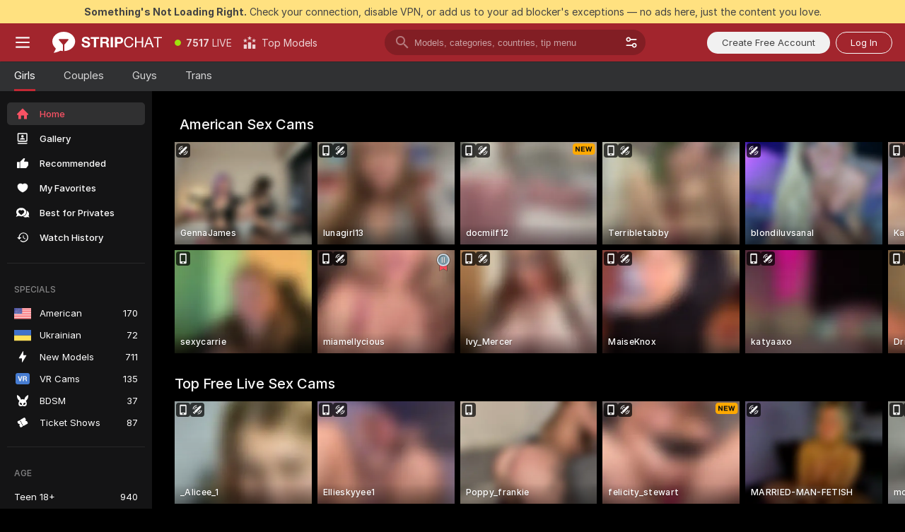

--- FILE ---
content_type: text/html; charset=utf-8
request_url: https://stripchat.com/?affiliateId=210126x8113avdya3ogruihagt24kf5uh2yrop37t6jdsmh7r7hzr5bkpiohe79t&campaignId=nsfw-cosplay.com&realDomain=go.rmhfrtnd.com&sourceId=nsfw-cosplay.com&stripbotVariation=NullWidget&userId=1a2bfdd0d5ef1796acdef4cc75e3164c7867866c9e41eec2d2442b6722c43a1a
body_size: 117998
content:
<!doctype html><html lang="en"><head prefix="og: http://ogp.me/ns# fb: http://ogp.me/ns/fb# website: http://ogp.me/ns/website#"><meta charset="utf-8"><meta http-equiv="Content-Security-Policy" content="default-src 'self' *.stripchat.com data: blob: *.amplitude.com *.google-analytics.com *.googletagmanager.com *.googleapis.com *.gstatic.com *.lovense.club:* *.lovense.com *.fanberry.com *.lovense-api.com *.stripcdn.com *.stripst.com *.stripst.dev *.strpst.com *.striiiipst.com *.strwst.com *.doppiocdn.com *.doppiocdn1.com *.doppiocdn.net *.doppiocdn.org *.doppiocdn.media *.doppiocdn.live *.doppiostreams.com *.hotjar.com *.moengage.com *.hotjar.io fpnpmcdn.net loo3laej.com as2econ.com sonnontrus.com stripchat.page mc.thedd.online *.handyfeeling.com stripchat.app *.strpssts-ana.com; img-src 'self' * data: blob: android-webview-video-poster: *.amplitude.com *.moengage.com; script-src 'self' *.stripchat.com data: 'unsafe-inline' 'unsafe-eval' blob: *.amplitude.com *.google-analytics.com *.googletagmanager.com *.googleapis.com *.gstatic.com *.hytto.com *.lovense.club:* *.lovense.com *.fanberry.com *.lovense-api.com *.stripst.com *.stripst.dev *.strpst.com *.striiiipst.com *.strwst.com *.doppiocdn.com *.doppiocdn1.com *.doppiocdn.net *.doppiocdn.org *.doppiocdn.media *.doppiocdn.live *.doppiostreams.com *.google.com platform.twitter.com wss://*.sc-apps.com www.googleadservices.com cdnjs.cloudflare.com/ajax/libs/fingerprintjs2/2.1.2/fingerprint2.min.js challenges.cloudflare.com/turnstile/v0/api.js *.hotjar.com *.moengage.com *.crowdin.com cdntechone.com fpnpmcdn.net loo3laej.com as2econ.com sonnontrus.com stripchat.page mc.thedd.online *.nktrdr.com *.xhamster.com *.llyjmp.com *.rmzsglng.com *.lxzrdr.com *.mnaspm.com *.rmhfrtnd.com *.xxxivjmp.com *.xxxvjmp.com *.xxxviiijmp.com *.xlviiirdr.com *.zybrdr.com *.bbrdbr.com *.dmsktmld.com *.fxmnba.com *.althz.com *.bdobre.com *.blcdog.com *.imkirh.com *.rmishe.com *.bmbsgo.com *.eizzih.com *.godkc.com *.hciri.com *.eshimor.com *.reebr.com *.suovop.com *.neorts.com *.xofde.com *.ohscprts.com *.thscprts.com *.thrscprts.com *.forscprts.com *.fiscprts.com *.siscprts.com *.sescprts.com *.eiscprts.com *.niscprts.com *.tscprts.com *.xlivrdr.com *.strpssts-ana.com hcaptcha.com *.hcaptcha.com; connect-src 'self' *.stripchat.com *.amplitude.com *.doubleclick.net *.flixstorage.com *.google-analytics.com *.googletagmanager.com *.googleapis.com *.hytto.com *.lovense.club:* *.lovense.com *.fanberry.com *.lovense-api.com *.stripcdn.com stripchat.com *.xhamsterlive.com *.xlivesex.com *.stripst.com *.stripst.dev *.strpst.com *.striiiipst.com *.strwst.com *.doppiocdn.com *.doppiocdn1.com *.doppiocdn.net *.doppiocdn.org *.doppiocdn.media *.doppiocdn.live *.doppiostreams.com syndication.twitter.com wss://*.stripchat.com wss://*.stripcdn.com wss://*.stripcdn.com:8090 wss://*.stripst.com wss://*.stripst.dev wss://*.strpst.com wss://*.strwst.com wss://*.doppiocdn.com wss://*.doppiocdn.org wss://*.doppiocdn.media wss://*.lovense.com wss://*.fanberry.com wss://*.lovense-api.com wss://*.sc-apps.com *.hotjar.com *.moengage.com *.hotjar.io wss://*.hotjar.com *.crowdin.com crowdin.com datatechone.com ststandard.com stquality.org accounts.google.com fpnpmcdn.net loo3laej.com as2econ.com sonnontrus.com stripchat.page mc.thedd.online *.handyfeeling.com stripchat.app stripchat.ooo strip.chat stripchats.global strip-chat.club stripchat.direct stripchat.vision stripchats.info stripchats.me stripchat.care stripchats.webcam stripchats.site stripchats.website stripchats.io stripchats.pro stripchats.app stripchats.chat stripchats.direct stripchats.social stripchat.express strip-chat.io strip-chat.pro strip-chat.live strip-chat.app strip-chat.best strip-chat.webcam strip-chat.me strip-chat.chat strip-chat.direct strip-chat.website *.nktrdr.com *.xhamster.com *.llyjmp.com *.rmzsglng.com *.lxzrdr.com *.mnaspm.com *.rmhfrtnd.com *.xxxivjmp.com *.xxxvjmp.com *.xxxviiijmp.com *.xlviiirdr.com *.zybrdr.com *.bbrdbr.com *.dmsktmld.com *.fxmnba.com *.althz.com *.bdobre.com *.blcdog.com *.imkirh.com *.rmishe.com *.bmbsgo.com *.eizzih.com *.godkc.com *.hciri.com *.eshimor.com *.reebr.com *.suovop.com *.neorts.com *.xofde.com *.ohscprts.com *.thscprts.com *.thrscprts.com *.forscprts.com *.fiscprts.com *.siscprts.com *.sescprts.com *.eiscprts.com *.niscprts.com *.tscprts.com *.xlivrdr.com *.strpssts-ana.com hcaptcha.com *.hcaptcha.com; media-src 'self' *.stripchat.com data: blob: *.ahcdn.com *.amplitude.com *.lovense.club:* *.lovense.com *.fanberry.com *.lovense-api.com *.stripcdn.com *.stripst.com *.stripst.dev *.strpst.com *.striiiipst.com *.strwst.com *.doppiocdn.com *.doppiocdn1.com *.doppiocdn.net *.doppiocdn.org *.doppiocdn.media *.doppiocdn.live stripchat.page *.strpssts-ana.com; style-src 'self' *.stripchat.com 'unsafe-inline' *.amplitude.com *.googleapis.com *.hytto.com *.lovense.club:* *.lovense.com *.fanberry.com *.lovense-api.com *.stripcdn.com *.stripst.com *.stripst.dev *.strpst.com *.striiiipst.com *.strwst.com *.tagmanager.google.com *.moengage.com *.crowdin.com accounts.google.com stripchat.page *.strpssts-ana.com hcaptcha.com *.hcaptcha.com; frame-src * data: *.moengage.com hcaptcha.com *.hcaptcha.com" />
<script>window.CSP_REPORT_URI="/_csp"</script><script>!function(){"use strict";!function(){var e=window.CSP_REPORT_URI;if(e){var i=new Set;document.addEventListener("securitypolicyviolation",(function(t){if("undefined"!=typeof fetch){var r=function(e){var i=e.violatedDirective&&-1!==e.violatedDirective.indexOf("eval"),t=e.effectiveDirective&&-1!==e.effectiveDirective.indexOf("eval"),r=e.sample&&-1!==e.sample.indexOf("eval");if(!e.blockedURI&&(i||t)||r)return"eval";if("string"==typeof e.blockedURI)try{return new URL(e.blockedURI).hostname}catch(i){return e.blockedURI}return null}(t);r&&i.has(r)||(r&&i.add(r),fetch(e,{method:"POST",headers:{"Content-Type":"application/json"},body:JSON.stringify({blockedURL:t.blockedURI,columnNumber:t.columnNumber,disposition:t.disposition,documentURL:t.documentURI,effectiveDirective:t.effectiveDirective,lineNumber:t.lineNumber,originalPolicy:t.originalPolicy,referrer:t.referrer,sample:t.sample,sourceFile:t.sourceFile,statusCode:t.statusCode})}).catch((function(e){return console.error("Error sending CSP report:",e)})))}}))}}()}()</script><title>Free Live Sex Cams and Adult Chat with Naked Girls | Stripchat</title><meta data-helmet="1" property="og:type" content="website"><meta data-helmet="1" property="og:image" content="https://assets.striiiipst.com/assets/icons/metaogimage.jpg?v=4f3e5e4b"><meta data-helmet="1" property="og:url" content="https://stripchat.com/"><meta data-helmet="1" name="twitter:card" content="summary_large_image"><meta data-helmet="1" property="og:site_name" content="Stripchat – Free Live Cams Community"><meta data-helmet="1" name="twitter:creator" content="@stripchat"><meta data-helmet="1" name="twitter:site" content="@stripchat"><meta data-helmet="1" property="og:title" content="Free Live Sex Cams and Adult Chat with Naked Girls"><meta data-helmet="1" property="og:description" content="Watch Naked Models in our Adult Live Sex Cams Community. ❤️ It's FREE & No Registration Needed. 🔥 8000+ LIVE Cam Girls and Couples are Ready to Chat."><meta data-helmet="1" name="description" content="Watch Naked Models in our Adult Live Sex Cams Community. ❤️ It's FREE & No Registration Needed. 🔥 8000+ LIVE Cam Girls and Couples are Ready to Chat."><meta data-helmet="1" name="robots" content="index, follow, max-snippet:-1, max-video-preview:-1, max-image-preview:large"><script>window.ANALYTICS_CDN='https://assets.strpssts-ana.com/assets/'</script><meta name="theme-color" content="#303133"><meta http-equiv="Cache-Control" content="no-cache"><meta name="apple-mobile-web-app-capable" content="yes"><meta name="viewport" content="width=device-width,initial-scale=1"><meta name="RATING" content="RTA-5042-1996-1400-1577-RTA"><meta name="RATING" content="mature"><meta name="google" content="notranslate"><meta name="msapplication-square70x70logo" content="https://assets.striiiipst.com/assets/icons/mstile-70x70.png?v=9670c787"><meta name="msapplication-square150x150logo" content="https://assets.striiiipst.com/assets/icons/mstile-150x150.png?v=9670c787"><meta name="msapplication-square270x270logo" content="https://assets.striiiipst.com/assets/icons/mstile-270x270.png?v=9670c787"><meta name="msapplication-wide310x150logo" content="https://assets.striiiipst.com/assets/icons/mstile-310x150.png?v=9670c787"><meta name="msapplication-square310x310logo" content="https://assets.striiiipst.com/assets/icons/mstile-310x310.png?v=9670c787"><meta name="application-name" content="Stripchat"><meta name="msapplication-TileColor" content="#000000"><style>:root{--primary:#a2252d;--primary-light:#fa5365;--primary-dark:#912229;--primary-border:#c22934;--primary-modal:#af262f;--primary-gradient:#a2252d;--header-logo-aspect-ratio:2.870;--footer-logo-aspect-ratio:5.167}.adblocker-notification{display:flex;position:relative;width:100vw;padding:8px 16px;background:#ffe180;color:#434343;z-index:10002;justify-content:center}</style><style>.disable-transition *{transition:none!important}</style><link rel='preload' href='https://assets.striiiipst.com/assets/bootstrap_dark.42996490145b4367.css' as='style'><link media='screen and (max-width:1279px)' rel='preload' href='https://assets.striiiipst.com/assets/bootstrap_dark_mobile.42996490145b4367.css' as='style'><link rel="preload" href="https://assets.striiiipst.com/assets/common/fonts/Inter-Regular.woff2?v=4.1" as="font" type="font/woff2" crossorigin="anonymous"><link rel="preload" href="https://assets.striiiipst.com/assets/common/fonts/Inter-Medium.woff2?v=4.1" as="font" type="font/woff2" crossorigin="anonymous"><link rel="preload" href="https://assets.striiiipst.com/assets/common/fonts/Inter-Bold.woff2?v=4.1" as="font" type="font/woff2" crossorigin="anonymous"><script>window.SPLIT_STYLE_CHUNKS={"settings_theme.2d7c516664bd90c6.css":true,"70930_theme.d730bc5ae657ccef.css":true,"about_theme.195ef9760504ffd4.css":true,"model-about_theme.7636af21f9299c8c.css":true,"models_theme.38164ce74daae384.css":true,"82770_theme.5171aa10889210a5.css":true,"bootstrap_theme.42996490145b4367.css":true,"viewcam_theme.79710d93e8a3ad2d.css":true,"studios_theme.1485512de1ff6383.css":true}</script><script>var PWA_API_DISCOVER_HOST="https://stripchat.app",AMPLITUDE_ALTERNATIVE_URL="loo3laej.com",AMPLITUDE_SR_CONFIG_ALTERNATIVE_URL="https://sr-client-cfg.amplitude.com/config",AMPLITUDE_SR_TRACK_ALTERNATIVE_URL="https://api-sr.amplitude.com/sessions/v2/track",ALTKRAFT_TOKEN="jNDZzoMq363-08a78b7b3baddce7",FIREBASE_API_KEY="AIzaSyC8HXmH6EMTJ-zwRr4DSJoLThqyCp-cdgM",FIREBASE_PROJECT_ID="superchat-2d0d0",FIREBASE_MESSAGE_SENDER_ID="685102796556",ALTKRAFT_TOKEN_V3="24Cbc93pFGzs-08a78b7b3baddce7",VAPID_KEY_V3="BAnJF5mvpHxN7upx4S7qXycTHmExreo4mlT6uWQcljCEMo0sH5rCDqUP4Nl-_t-25vLERyJuBY6pnJ7sfPXWJb0",AMPLITUDE_KEY="19a23394adaadec51c3aeee36622058d",RELEASE_VERSION="11.5.3",GOOGLE_CLIENT_ID="67819290237-pean7okuo1c6a4bf5g19d9anjj15uvp6.apps.googleusercontent.com",HAS_TWITTER_AUTH=!0,GTAG_TRACK_ID="G-Q87RE2YE8G",GTAG_TRACK_TYPE="",SITE_NAME="Stripchat",SENTRY_DSN="https://d8629522213649e7a4e0b63d14e1dc5f@sentry-public.stripchat.com/9",SENTRY_TRACES_SAMPLE_RATE="0.01",ERROR_REPORTING_ENABLED=true,LIGHT_LOGO_URL="https://assets.striiiipst.com/assets/icons/lightlogo.svg?v=f2f0c2f2",HEADER_LOGO_URL="https://assets.striiiipst.com/assets/icons/headerlogo.svg?v=792251f1",FOOTER_LOGO_URL="https://assets.striiiipst.com/assets/icons/footerlogo.svg?v=402671de",APP_ICON_URL="https://assets.striiiipst.com/assets/icons/appicon.png?v=9670c787",META_OG_IMAGE_URL="https://assets.striiiipst.com/assets/icons/metaogimage.jpg?v=4f3e5e4b",WATERMARK_URL="https://assets.striiiipst.com/assets/icons/watermark.svg?v=ec3c3bc9",WHITE_LABEL_ID="sc",IS_XHL_WL=!1,DEPLOY_ENV="production",WHITE_LABEL_HOST="stripchat.com",WHITE_LABEL_REDIRECT_URL="",THEME_ID="dark",CANONICAL_DOMAIN_NAME="Stripchat.com",CANONICAL="stripchat.com",WEB_PUSH_ID="web.com.stripchat",MODELS_REGISTRATION_URL="https://stripchat.com/signup/model",STUDIOS_REGISTRATION_URL="https://stripchat.com/signup/studio",WEBMASTERS_REGISTRATION_URL="https://stripcash.com/",DEFAULT_INDEX_TAG_URL="girls",I18N_POSTFIX="",IS_I18N_SEO_IGNORE_CROWDIN=!1,IS_STREAMING_AVAILABLE=!0,IS_WL_PIXELATED=!1,IS_PIXELATED_STREAM_ENABLED=!1,IS_TAG_BASED_WL=!1,IS_HIDE_CONTENT=!1,UI_OVERRIDE="default",IS_ALT_WL=!1,SOCIAL_URLS={blog:"https://stripchat.com/blog/",twitter:"https://x.com/stripchat",reddit:"https://www.reddit.com/r/StripchatOfficial/"}</script><script>!function(){var t="onErrorLoadScript=1";window.addEventListener("error",(function(e){var n=e.target;if(n&&n instanceof HTMLScriptElement&&"app"===n.getAttribute("data-stripchat-script")){var o=new Date(Date.now()+6e4);try{-1===document.cookie.indexOf(t)&&(document.cookie=t+";path=/;expires="+o.toUTCString(),setTimeout((function(){return location.reload()}),3e3))}catch(t){console.warn(t)}}}),!0)}()</script><script>var _jipt=[];_jipt.push(["project","stripchat"]),function(){var subdomainMatch=/^(ar|br|cs|da|de|es|fi|fr|el|hr|hu|id|it|ita|ja|ko|nl|no|pl|pol|pt|ro|ru|sk|sv|tr|vi|zh|ua|zt|th|ms|bn)(?=\..+\.).+/i.exec(location.hostname),aliasLocales={pol:"pl",ita:"it"},i18nScript="https://assets.striiiipst.com/assets/translations_en.f57db25248d824.js",canvasPerformanceTest="https://assets.striiiipst.com/assets/canvas-performance-test.js";!function(){"use strict";var n={d:function(t,e){for(var r in e)n.o(e,r)&&!n.o(t,r)&&Object.defineProperty(t,r,{enumerable:!0,get:e[r]})},o:function(n,t){return Object.prototype.hasOwnProperty.call(n,t)}},t={};function e(n,t){window.SUBDOMAIN="en";try{if(/crowdinInContext=1/.test(document.cookie))return void(window.SUBDOMAIN="aa")}catch(n){console.warn(n)}n&&n.length>1&&(window.SUBDOMAIN=t[n[1]]||n[1])}function r(){if(window.LEGACY=!1,-1!==location.search.indexOf("es-legacy"))window.LEGACY=!0;else if(-1!==location.search.indexOf("es-modern"))window.LEGACY=!1;else try{if(!("IntersectionObserver"in window&&"Promise"in window&&"fetch"in window&&"WeakMap"in window&&"fromEntries"in Object&&"finally"in Promise.prototype))throw{};eval("const a = async ({ ...rest } = {}) => rest; let b = class {};"),window.LEGACY=!1}catch(n){window.LEGACY=!0}if(window.LEGACY)try{(new Image).src="/pixel/static/legacy?t=".concat(Date.now())}catch(n){}}function i(n){var t=n,e=null,r=function(){},i=function(n){};return"en"!==window.SUBDOMAIN&&(t=t.replace("_en","_"+window.SUBDOMAIN)),window.I18N_POSTFIX&&"default"!==window.I18N_POSTFIX&&(t=t.replace("translations","translations_"+window.I18N_POSTFIX)),"aa"===window.SUBDOMAIN&&(e="//cdn.crowdin.com/jipt/jipt.js"),window.I18N_SCRIPT_PROMISE=new Promise((function(n,t){r=n,i=t})),{i18nScript:t,jiptScript:e,resolveI18nPromise:r,rejectI18nPromise:i}}function o(){window.BUNDLE_LOAD_METRICS={resources:{},build:Date.now()};var n=/\/([\w-]+)\.\w{10,20}\.js/;function t(t){var e=t.src,r=t.startTime,i=t.isError;if(e){var o=Date.now()-r,c=e.match(n),a=c?c[1]:e;window.BUNDLE_LOAD_METRICS.resources[a]={error:i,time:o}}}return{injectScript:function(n){var e=n.src,r=n.onLoad,i=n.onError,o=n.fetchPriority,c=Date.now(),a=document.createElement("script");a.setAttribute("data-stripchat-script","app"),a.setAttribute("data-stripchat-script","app"),a.addEventListener("load",(function(){null==r||r(e),t({src:e,startTime:c,isError:!1})})),a.addEventListener("error",(function(n){null==i||i(n.error),t({src:e,startTime:c,isError:!0})})),o&&(a.fetchPriority?a.fetchPriority=o:"high"===o&&function(n){var t=document.createElement("link");t.rel="preload",t.as="script",t.href=n,document.head.appendChild(t)}(e)),a.async=!0,a.src=e,document.head.appendChild(a)}}}function c(n,t,c,a){e(n,a),r(),window.STATIC_PATH_REPLACED="https://assets.striiiipst.com/assets";var s=i(t),d=s.i18nScript,w=s.jiptScript,l=s.resolveI18nPromise,u=s.rejectI18nPromise,p=o().injectScript;function f(){window.IS_LOADED=!0}window.HANDLE_LATE_LOADABLE_SCRIPT=function(n){p({src:n})},p({src:d,onLoad:function(){return l()},onError:function(n){return u(n)}}),w&&p({src:w}),p({src:c}),window.IS_LOADED=!1,"complete"===document.readyState?f():window.addEventListener("load",f)}c(subdomainMatch,i18nScript,canvasPerformanceTest,aliasLocales)}()}()</script><script async data-stripchat-script="app" fetchpriority="high" src='https://assets.striiiipst.com/assets/corejs-75349.9e240b24a5ffbb27.js'></script><script async data-stripchat-script="app" fetchpriority="high" src='https://assets.striiiipst.com/assets/redux-48526.e096bd9b05468601.js'></script><script async data-stripchat-script="app" fetchpriority="high" src='https://assets.striiiipst.com/assets/vendors-66831.b9d59b28c4bf5576.js'></script><script async data-stripchat-script="app" fetchpriority="high" src='https://assets.striiiipst.com/assets/main.c0e43024168f12d6.js'></script><script async data-stripchat-script="app" fetchpriority="high" src='https://assets.striiiipst.com/assets/react-65374.2c809e0d42ef8fab.js'></script><script async data-stripchat-script="app" fetchpriority="high" src='https://assets.striiiipst.com/assets/redux-33349.fe7bd84d566cd749.js'></script><script async data-stripchat-script="app" fetchpriority="high" src='https://assets.striiiipst.com/assets/vendors-69831.5776f4c0e23df94d.js'></script><script async data-stripchat-script="app" fetchpriority="high" src='https://assets.striiiipst.com/assets/bootstrap.96ab0e878339caf7.js'></script><script>window.SSR_ICONS = ["menu","dot","best-models","search-3","filter","menu-mobile","sort","categories-2","close-2","close-3","home","photo-2-ds","recommended","favorited","locked","watch-history","lightning","badge-vr-ds","bunny-mask","ticket-ds","interactive-toy-ds","mobile","sparks","categories-ds","i18n","close-arrow","arrow-down-filled","heart-fill","medal-2","next-small","medal-3","about","stripchat-logo","x-logo-ds","reddit","inquiries"]</script><script>!function(){"use strict";var t,n,o="http://www.w3.org/2000/svg",e=!1,a=[],c=function(){var n;t||((t=document.getElementById("svgDefs"))||((t=document.createElementNS(o,"defs")).id="svgDefs",(n=document.createElementNS(o,"svg")).style.display="none",n.appendChild(t)),document.body.appendChild(n))},r=function(o,r){n||(n=document.createDocumentFragment()),n.appendChild(o),r&&a.push(r),e||(requestAnimationFrame((function(){n&&(c(),t.appendChild(n),a.forEach((function(t){return t()})),a=[],n=void 0,e=!1)})),e=!0)},s=!1,i={},u=function(t){var n=i[t];(null==n?void 0:n.svgData)&&function(t,n,e){var a=t[0],c=t[1],s=document.createElementNS(o,"symbol");s.id="".concat("icons","-").concat(n),s.innerHTML=a,s.setAttribute("viewBox",c),r(s,e)}(n.svgData,t,(function(){n.callbacks.forEach((function(t){return t()})),n.callbacks=[],n.errorCallbacks=[],delete n.svgData,n.status="rendered"}))},d=function(t,n,o){try{var e=i[t]||{status:"init",callbacks:[],errorCallbacks:[]};if(i[t]=e,"rendered"===e.status)return void(null==n||n());n&&e.callbacks.push(n),o&&e.errorCallbacks.push(o),"init"===e.status&&(e.status="loading",function(t,n,o){var e="".concat(window.STATIC_PATH_REPLACED,"/svg-icons/").concat(t,".json?").concat("6c948f2f");if("undefined"==typeof fetch){var a=new XMLHttpRequest;a.open("GET",e),a.onload=function(){200!==a.status&&o(Error("Cannot load ".concat(t,". Status ").concat(a.status)));try{var e=JSON.parse(a.responseText);n(e)}catch(n){o(Error("Cannot parse ".concat(t," json")))}},a.onerror=function(){return o(Error("Cannot load ".concat(t)))},a.send()}else fetch(e,{priority:"low"}).then((function(t){if(!t.ok)throw Error("Status ".concat(t.status));return t.json()})).then((function(t){n(t)})).catch((function(n){o(Error("Cannot load ".concat(t,". ").concat(null==n?void 0:n.message)))}))}(t,(function(n){e.status="loaded",e.svgData=n,s&&u(t)}),(function(n){e.errorCallbacks.forEach((function(t){return t(n)})),delete i[t]})))}catch(t){console.error(t)}},l=function(){if(!s){s=!0;try{Object.keys(i).filter((function(t){var n;return"loaded"===(null===(n=i[t])||void 0===n?void 0:n.status)})).forEach((function(t){u(t)}))}catch(t){console.error(t)}}};window.SSR_ICONS&&window.SSR_ICONS.forEach((function(t){return d(t)})),"loading"!==document.readyState&&l(),window.svgLoader={importIcon:d,onDomReady:l}}()</script><script>window.CONFIG_PRELOADER_SSR_DATA = {"mode":"guest"};</script><script>!function(){"use strict";var n,t=new RegExp("(?:^|;\\s*)".concat("avStartedAt","=([^;]*)")),e=function(){try{var n=function(n){var e=n.match(t);return(null==e?void 0:e[1])?decodeURIComponent(e[1]):null}(document.cookie);return null!=n&&!Number.isNaN(n)&&new Date(n).getTime()>0?n:null}catch(n){return null}},i=function(n,t){var e=t.requestPath;return n.get("/v3/config/initial-dynamic",{requestPath:e},{withResponseHeaders:!0})},r={5:"ServerError",4:"ClientError"},a="NetworkError",o=function(n){var t;return null!==(t=r[Math.floor(n/100)])&&void 0!==t?t:a},c=(n="/api/front",{get:function(t,e){var i=arguments.length>2&&void 0!==arguments[2]?arguments[2]:{},r=i.headers,c=i.withResponseHeaders,s=new Headers;if(s.append("Accept","application/json"),s.append("Front-Version",window.RELEASE_VERSION||""),r){var u=function(n){var t=r[n];Array.isArray(t)?t.forEach((function(t){return s.append(n,t)})):t&&s.append(n,t)};for(var f in r)u(f)}var d=n+t;if(e&&"object"==(void 0===e?"undefined":e&&"undefined"!=typeof Symbol&&e.constructor===Symbol?"symbol":typeof e)){var l=new window.URLSearchParams;for(var h in e){var g=e[h];g&&l.append(h,"".concat(g))}d+="?".concat(l.toString())}return fetch(d,{headers:s}).catch((function(n){throw Object.assign(n,{name:a,source:"preloaderApi"})})).then((function(n){if(!n.ok){var t=Error("".concat(n.status," ").concat(n.statusText));throw Object.assign(t,{name:o(n.status),source:"preloaderApi"}),t}return n.json().then((function(t){return c?Object.assign(t,{responseHeaders:Object.fromEntries(n.headers.entries())}):t}))}))}});window.configPreloaderCache=function(){var n=window.CONFIG_PRELOADER_SSR_DATA;delete window.CONFIG_PRELOADER_SSR_DATA;var t={};if("guest"===(null==n?void 0:n.mode)){var r={requestPath:window.location.pathname},a=i(c,r);a.catch((function(){})),t.initialDynamicConfigPromise={promise:a,params:r}}else if("user"===(null==n?void 0:n.mode)){var o={requestPath:window.location.pathname},s=i(c,o),u={avStartedAt:e()||void 0},f=c.get("/v3/config/dynamic",u,{withResponseHeaders:!0,ssrCache:function(n){return n.requestInfo,null}}),d=s.then((function(n){var t=n.initialDynamic.jwtToken;return t?function(n){var t=arguments.length>1&&void 0!==arguments[1]?arguments[1]:{};return n.get("/abtests/config",{},{withJwtAuth:!0,headers:t})}(c,{Authorization:t}):null})),l={isTagBasedWl:n.isTagBasedWl},h=s.then((function(n){var t=n.initialDynamic.jwtToken;return function(n,t){var e=arguments.length>2&&void 0!==arguments[2]?arguments[2]:{};return n.get("/tags/config/dynamic",t,{headers:e,withJwtAuth:!0,ssrCache:function(n){return n.requestInfo,null}})}(c,l,t?{Authorization:t}:{})}));s.catch((function(){})),f.catch((function(){})),d.catch((function(){})),h.catch((function(){})),t.staticConfig=n.staticConfig,t.featuresConfig=n.featuresConfig,t.initialStaticConfig=n.initialStaticConfig,t.tagsStaticConfig=n.tagsStaticConfig,t.abTestsConfig=n.abTestsConfig,t.initialDynamicConfigPromise={promise:s,params:o},t.dynamicConfigPromise={promise:f,params:u},t.abTestsServerPromise=d,t.dynamicTagsConfigPromise={promise:h,params:l}}return t}()}()</script><link rel="manifest" href="/manifest.json"><link data-helmet="1" rel="alternate" href="https://stripchat.com" hreflang="x-default"><link data-helmet="1" rel="alternate" href="https://stripchat.com" hreflang="en"><link data-helmet="1" rel="alternate" href="https://de.stripchat.com" hreflang="de"><link data-helmet="1" rel="alternate" href="https://fr.stripchat.com" hreflang="fr"><link data-helmet="1" rel="alternate" href="https://es.stripchat.com" hreflang="es"><link data-helmet="1" rel="alternate" href="https://ita.stripchat.com" hreflang="it"><link data-helmet="1" rel="alternate" href="https://nl.stripchat.com" hreflang="nl"><link data-helmet="1" rel="alternate" href="https://pt.stripchat.com" hreflang="pt"><link data-helmet="1" rel="alternate" href="https://br.stripchat.com" hreflang="pt-BR"><link data-helmet="1" rel="alternate" href="https://el.stripchat.com" hreflang="el"><link data-helmet="1" rel="alternate" href="https://ua.stripchat.com" hreflang="uk"><link data-helmet="1" rel="alternate" href="https://pol.stripchat.com" hreflang="pl"><link data-helmet="1" rel="alternate" href="https://ru.stripchat.com" hreflang="ru"><link data-helmet="1" rel="alternate" href="https://ro.stripchat.com" hreflang="ro"><link data-helmet="1" rel="alternate" href="https://hu.stripchat.com" hreflang="hu"><link data-helmet="1" rel="alternate" href="https://cs.stripchat.com" hreflang="cs"><link data-helmet="1" rel="alternate" href="https://hr.stripchat.com" hreflang="hr"><link data-helmet="1" rel="alternate" href="https://sk.stripchat.com" hreflang="sk"><link data-helmet="1" rel="alternate" href="https://no.stripchat.com" hreflang="no"><link data-helmet="1" rel="alternate" href="https://sv.stripchat.com" hreflang="sv"><link data-helmet="1" rel="alternate" href="https://da.stripchat.com" hreflang="da"><link data-helmet="1" rel="alternate" href="https://fi.stripchat.com" hreflang="fi"><link data-helmet="1" rel="alternate" href="https://ja.stripchat.com" hreflang="ja"><link data-helmet="1" rel="alternate" href="https://ko.stripchat.com" hreflang="ko"><link data-helmet="1" rel="alternate" href="https://zh.stripchat.com" hreflang="zh"><link data-helmet="1" rel="alternate" href="https://zt.stripchat.com" hreflang="zh-Hant"><link data-helmet="1" rel="alternate" href="https://th.stripchat.com" hreflang="th"><link data-helmet="1" rel="alternate" href="https://bn.stripchat.com" hreflang="bn"><link data-helmet="1" rel="alternate" href="https://id.stripchat.com" hreflang="id"><link data-helmet="1" rel="alternate" href="https://ms.stripchat.com" hreflang="ms"><link data-helmet="1" rel="alternate" href="https://vi.stripchat.com" hreflang="vi"><link data-helmet="1" rel="alternate" href="https://ar.stripchat.com" hreflang="ar"><link data-helmet="1" rel="alternate" href="https://tr.stripchat.com" hreflang="tr"><link data-helmet="1" rel="preconnect" href="https://edge-hls.doppiocdn.com"><link data-helmet="1" rel="canonical" href="https://stripchat.com"><link rel='stylesheet' data-href='bootstrap_theme.42996490145b4367.css' href='https://assets.striiiipst.com/assets/bootstrap_dark.42996490145b4367.css'><link media='screen and (max-width:1279px)' rel='stylesheet' data-href='bootstrap_theme_mobile.42996490145b4367.css' href='https://assets.striiiipst.com/assets/bootstrap_dark_mobile.42996490145b4367.css'><link rel="icon" sizes="16x16" href="https://assets.striiiipst.com/assets/icons/favicon-16x16.png?v=9670c787"><link rel="icon" sizes="32x32" href="https://assets.striiiipst.com/assets/icons/favicon-32x32.png?v=9670c787"><link rel="icon" sizes="196x196" href="https://assets.striiiipst.com/assets/icons/favicon-196x196.png?v=9670c787"><link rel="icon" sizes="512x512" href="https://assets.striiiipst.com/assets/icons/favicon-512x512.png?v=9670c787"><link rel="mask-icon" href="https://assets.striiiipst.com/assets/icons/mask-icon.png"><link rel="apple-touch-icon" sizes="120x120" href="https://assets.striiiipst.com/assets/icons/apple-touch-icon-120x120.png?v=f86ed58a"><link rel="apple-touch-icon" sizes="152x152" href="https://assets.striiiipst.com/assets/icons/apple-touch-icon-152x152.png?v=f86ed58a"><link rel="apple-touch-icon" sizes="167x167" href="https://assets.striiiipst.com/assets/icons/apple-touch-icon-167x167.png?v=f86ed58a"><link rel="apple-touch-icon" sizes="180x180" href="https://assets.striiiipst.com/assets/icons/apple-touch-icon-180x180.png?v=f86ed58a"><link rel="dns-prefetch" href="//img.strpst.com"><link rel="preconnect" href="//img.strpst.com"><link rel="preconnect" href="/api/front"><script data-helmet="1" type="application/ld+json" id="google_search_snippet">{"@context":"https://schema.org","@type":"WebSite","url":"https://stripchat.com/","potentialAction":{"@type":"SearchAction","target":"https://stripchat.com/search/{search_term_string}","query-input":"required name=search_term_string"}}</script></head><body class="disable-transition"><!--
    release_version: 11.5.3
    branch: master
    revision: ae6ef6b7ca324d8902d81ccbf50422272573ce14
    template_version: 0357b455
  --><script>window.svgLoader.onDomReady()</script><script>!function(){"use strict";for(var e={SIGNUP:"signup",LOGIN:"login",FAN_CLUB_SUBSCRIPTION:"fanClubSubscription"},t=/^(http|https):\/\/([^/]*)(xhamster(live)?|strip(dev|chat))\.(com|local|dev)\/?/,o={AUTO_SPY:"autoSpy",COPY_GIFT_LINK:"copyGiftLink",SHOW_INSTALL_PWA_MODAL:"showInstallPwaModal",TWO_FACTOR_AUTHORIZATION:"2fa",GOLD_MEMBERSHIP_SUBSCRIBE_DIRECT_LINK:"goldMembershipSubscribeDirectLink",SIGN_UP_MODAL_DIRECT_LINK:"signUpModalDirectLink",SIGN_UP_PREFILLED:"signUpPrefilled",SIGN_UP_MODAL_DIRECT_LINK_INTERACTIVE:"signUpModalDirectLinkInteractive",SIGN_UP_MODAL_DIRECT_LINK_INTERACTIVE_CLOSE:"signUpModalDirectLinkInteractiveClose",SHOW_TOKENS_GIVEAWAY_MODAL_DIRECT_LINK:"showTokensGiveawayModalDirectLink",CARD_VERIFICATION_BONUS_PACKAGE:"cardVerificationBonusPackage",BUY_TOKENS_PROMO:"buyTokensPromo",SIGN_UP_PROMO:"signUpPromo",MODEL_FILTER_APPLY_SORT_BY:"sortBy",MODEL_CHAT_TAB_TOGGLE:"toggleTab",PERSONAL_NOTIFICATIONS:"personalNotifications",OPEN_NOTIFICATIONS_CENTER:"openNotificationsCenter",INVISIBLE_MODE:"invisibleMode",REDEEM_CODE:"redeemCode",OPEN_CHAT:"openChat",OPEN_PRIVATE_MODAL:"openPrivateModal",OPEN_FAN_CLUB_MODAL:"openFanClubModal",OPEN_SEND_TIP_DIALOG:"openSendTipDialog",OPEN_BUY_TOKENS_MODAL:"openBuyTokensModal",OPEN_GUEST_ON_BORDING:"openGuestOnBoarding",LOGIN_BY_LINK:"loginByLink",CONNECT_STUDIO:"connectStudio",EXTRA_VERIFICATION:"extraVerification",OPEN_AGE_VERIFICATION:"openAgeVerification",MAIN_PERSON_EMAIL_VERIFICATION:"connectMainPerson",TWITTER_AUTH:"twitterAuth",GOOGLE_AUTH:"googleAuthorization",OPEN_CONFIRM_CONNECT_TO_STUDIO_MODAL:"openConfirmConnectToStudioModal",USERNAME_NOT_ALLOWED:"usernameNotAllowed",SHOW_STREAMING_APP_MODAL:"showStreamingAppModal"},n={},i=location.search.substring(1).split("&"),_=0;_<i.length;_++){var r=i[_].split("=");n[r[0]]=r[1]}var a=function(e,t){if(!t)return!1;for(var o=Object.keys(e),n=0;n<o.length;n++)if(e[o[n]]===t)return!0;return!1},I=!1;try{I=document.cookie.indexOf("isVisitorsAgreementAccepted=1")>=0}catch(e){console.warn(e)}var O=function(){var i=n.affiliateId||localStorage.getItem("affiliateId"),_=n.userId,r=n.sauid,I=n.action,O=n.showModal,N=a(o,I)||a(e,O);if(i||_||N||r)return!0;var E=document.referrer,T=!1;try{(function(e,t){if(!e)return!1;try{var o=new URL(e),n=new URL(t);return o.host===n.host}catch(e){return!1}})(E,location.href)&&(T=!0)}catch(e){return!1}return t.test(E)&&!T}(),N=/^\/buy-tokens(\/(success|failure))?\/?$/.test(window.location.pathname);!n.agev&&(I||O||N)&&document.body.classList.add("visitor-agreement-hidden")}()</script><script>!function(){"use strict";var e=!1,n=function(e,n,d){var o=document.createElement("div");return o.className=n,d&&(o.id=d),e.appendChild(o),o};function d(){if(!e&&(e=!0,!("__PRELOADED_STATE__"in window)))for(var d=n(document.body,"loader","body_loader"),o=n(d,"fading-circle centered"),c=1;c<=12;c++)n(o,"loader-circle".concat(c," loader-circle"))}window.initLoader=d,document.addEventListener("DOMContentLoaded",d,{once:!0})}()</script><script>!function(){function o(o,i){var n=[o,"expires=Thu, 01 Jan 1970 00:00:00 GMT"];i&&n.push("domain="+i),document.cookie=n.join(";"),n.push("path=/"),document.cookie=n.join(";")}var i,n,e,t,a,l,c=0;try{c=document.cookie.length}catch(o){console.warn(o)}var r=c>=5e3;(c>=4e3||r)&&(r&&function(){for(var i=document.cookie.split(";"),n=location.hostname,e=0;e<i.length;e++){var t=i[e].split("=")[0].trim()+"=";o(t,null),o(t,n),o(t,"."+n);for(var a=0;!((a=n.indexOf(".",a+1))<0);)o(t,n.substring(a)),o(t,n.substring(a+1))}}(),n=(i={limit:5,interval:1e3,payload:{size:c},callback:function(){r&&document.location.reload()}}).payload,e=i.limit,t=i.interval,a=i.callback,l=0,function o(){if(!(++l>=e)){if(!window.__log)return void setTimeout(o,t);window.__log("error","Cookie limit exceeded",n).finally(a)}}())}()</script><svg style="height:0;width:0;display:block"><defs><symbol id="site_logo_header" viewBox="0 0 310 108"><g class="logo-section-main" fill-rule="evenodd" fill="none"><path fill-rule="evenodd" clip-rule="evenodd" d="M88.9126 58.2492H82.7323C82.7052 60.0365 83.0304 61.5801 83.7081 62.88C84.3858 64.1798 85.3006 65.2495 86.4527 66.089C87.6047 66.9285 88.933 67.5446 90.4374 67.9372C91.9418 68.3299 93.4937 68.5262 95.093 68.5262C97.0718 68.5262 98.8134 68.2961 100.318 67.8357C101.822 67.3753 103.083 66.7322 104.099 65.9062C105.116 65.0803 105.882 64.0986 106.397 62.9612C106.912 61.8238 107.169 60.5917 107.169 59.2647C107.169 57.6399 106.824 56.3062 106.132 55.2636C105.441 54.221 104.621 53.3883 103.672 52.7654C102.724 52.1426 101.768 51.689 100.806 51.4046C99.8435 51.1203 99.0913 50.924 98.5491 50.8156C96.733 50.3553 95.2624 49.9761 94.1375 49.6783C93.0126 49.3804 92.1316 49.0825 91.4946 48.7846C90.8576 48.4867 90.4306 48.1618 90.2138 47.8097C89.9969 47.4577 89.8885 46.9973 89.8885 46.4286C89.8885 45.8058 90.024 45.2912 90.2951 44.885C90.5662 44.4788 90.9118 44.1403 91.3319 43.8695C91.7521 43.5987 92.2197 43.4091 92.7347 43.3008C93.2497 43.1925 93.7648 43.1383 94.2798 43.1383C95.0659 43.1383 95.791 43.206 96.4551 43.3414C97.1193 43.4768 97.7088 43.707 98.2239 44.032C98.7389 44.357 99.1523 44.8038 99.464 45.3725C99.7757 45.9412 99.9587 46.6588 100.013 47.5254H106.193C106.193 45.8464 105.875 44.4179 105.238 43.2399C104.601 42.0619 103.74 41.0938 102.656 40.3355C101.572 39.5773 100.331 39.0289 98.9354 38.6904C97.5394 38.3519 96.0824 38.1826 94.5644 38.1826C93.2633 38.1826 91.9622 38.3586 90.661 38.7107C89.3599 39.0627 88.1943 39.6043 87.1643 40.3355C86.1342 41.0667 85.3007 41.9806 84.6636 43.0774C84.0266 44.1742 83.7081 45.4672 83.7081 46.9567C83.7081 48.2836 83.9589 49.4142 84.4603 50.3485C84.9618 51.2828 85.6192 52.0613 86.4324 52.6842C87.2456 53.307 88.1672 53.8148 89.1973 54.2075C90.2273 54.6001 91.2845 54.9319 92.3688 55.2027C93.4259 55.5006 94.4695 55.7714 95.4996 56.0151C96.5297 56.2588 97.4513 56.5431 98.2645 56.8681C99.0777 57.1931 99.7351 57.5993 100.237 58.0867C100.738 58.5742 100.989 59.2106 100.989 59.9959C100.989 60.7271 100.799 61.3296 100.42 61.8035C100.04 62.2774 99.5656 62.6498 98.9964 62.9206C98.4272 63.1914 97.8173 63.3742 97.1667 63.469C96.5161 63.5638 95.9062 63.6111 95.337 63.6111C94.4967 63.6111 93.6835 63.5096 92.8974 63.3065C92.1113 63.1034 91.4268 62.792 90.844 62.3722C90.2612 61.9525 89.7936 61.4041 89.4412 60.7271C89.0888 60.0501 88.9126 59.2241 88.9126 58.2492ZM117.375 44.2351V67.8763H123.759V44.2351H132.46V38.8732H108.674V44.2351H117.375ZM142.178 51.9936V43.8289H149.171C150.635 43.8289 151.733 44.1471 152.465 44.7835C153.197 45.4199 153.563 46.4421 153.563 47.8503C153.563 49.3127 153.197 50.3688 152.465 51.0187C151.733 51.6687 150.635 51.9936 149.171 51.9936H142.178ZM135.794 38.8732V67.8763H142.178V56.5431H148.561C150.161 56.5431 151.313 56.8952 152.017 57.5993C152.722 58.3034 153.183 59.4137 153.4 60.9302C153.563 62.0946 153.685 63.3133 153.766 64.586C153.847 65.8588 154.064 66.9556 154.416 67.8763H160.8C160.502 67.4701 160.278 66.9759 160.129 66.3937C159.98 65.8114 159.872 65.1954 159.804 64.5454C159.736 63.8955 159.689 63.2591 159.662 62.6362C159.634 62.0134 159.607 61.4718 159.58 61.0114C159.526 60.2802 159.424 59.5491 159.275 58.8179C159.126 58.0867 158.889 57.4165 158.564 56.8072C158.238 56.1979 157.818 55.6698 157.303 55.223C156.788 54.7761 156.138 54.4444 155.352 54.2278V54.1465C156.978 53.4966 158.15 52.5488 158.869 51.3031C159.587 50.0574 159.946 48.5815 159.946 46.8754C159.946 45.7651 159.75 44.7293 159.357 43.768C158.964 42.8066 158.394 41.9603 157.649 41.2292C156.903 40.498 156.009 39.9225 154.965 39.5028C153.922 39.083 152.749 38.8732 151.448 38.8732H135.794ZM165.151 38.8732V67.8763H171.534V38.8732H165.151ZM183.529 52.5217V43.8289H188.49C189.222 43.8289 189.926 43.883 190.604 43.9914C191.282 44.0997 191.878 44.3096 192.393 44.621C192.908 44.9324 193.322 45.3725 193.633 45.9412C193.945 46.5099 194.101 47.2546 194.101 48.1753C194.101 49.096 193.945 49.8407 193.633 50.4094C193.322 50.9781 192.908 51.4182 192.393 51.7296C191.878 52.041 191.282 52.2509 190.604 52.3592C189.926 52.4675 189.222 52.5217 188.49 52.5217H183.529ZM177.146 38.8732V67.8763H183.529V57.4774H190.238C192.054 57.4774 193.599 57.2134 194.873 56.6853C196.147 56.1572 197.184 55.4599 197.984 54.5934C198.784 53.7268 199.366 52.7316 199.732 51.6077C200.098 50.4839 200.281 49.3398 200.281 48.1753C200.281 46.9838 200.098 45.8328 199.732 44.7225C199.366 43.6122 198.784 42.6238 197.984 41.7572C197.184 40.8907 196.147 40.1933 194.873 39.6653C193.599 39.1372 192.054 38.8732 190.238 38.8732H177.146ZM225.043 47.6066H228.906C228.689 46.063 228.228 44.7022 227.524 43.5242C226.819 42.3462 225.938 41.3646 224.881 40.5792C223.824 39.7939 222.617 39.1981 221.262 38.7919C219.907 38.3857 218.47 38.1826 216.952 38.1826C214.729 38.1826 212.757 38.582 211.036 39.3809C209.315 40.1798 207.878 41.2698 206.726 42.6509C205.574 44.032 204.7 45.65 204.103 47.5051C203.507 49.3601 203.209 51.3437 203.209 53.456C203.209 55.5683 203.487 57.5451 204.042 59.3866C204.598 61.2281 205.432 62.8258 206.543 64.1798C207.654 65.5339 209.05 66.5968 210.731 67.3686C212.412 68.1403 214.377 68.5262 216.627 68.5262C220.34 68.5262 223.268 67.5107 225.409 65.4797C227.551 63.4486 228.811 60.6052 229.191 56.9494H225.328C225.247 58.1409 225.003 59.2512 224.596 60.2802C224.19 61.3093 223.627 62.1962 222.909 62.9409C222.19 63.6856 221.337 64.2678 220.347 64.6876C219.358 65.1073 218.226 65.3172 216.952 65.3172C215.217 65.3172 213.726 64.9922 212.479 64.3423C211.232 63.6924 210.209 62.819 209.409 61.7223C208.61 60.6255 208.02 59.3392 207.641 57.8633C207.261 56.3874 207.072 54.8236 207.072 53.1716C207.072 51.6551 207.261 50.1928 207.641 48.7846C208.02 47.3764 208.61 46.124 209.409 45.0272C210.209 43.9304 211.226 43.0571 212.459 42.4072C213.692 41.7572 215.176 41.4323 216.911 41.4323C218.944 41.4323 220.699 41.9468 222.177 42.9759C223.654 44.0049 224.61 45.5485 225.043 47.6066ZM233.989 38.8732V67.8763H237.851V54.5934H253.14V67.8763H257.002V38.8732H253.14V51.3437H237.851V38.8732H233.989ZM268.347 55.8932L273.267 42.3665H273.348L278.186 55.8932H268.347ZM271.233 38.8732L259.93 67.8763H263.874L267.127 59.1429H279.406L282.578 67.8763H286.847L275.503 38.8732H271.233ZM296.28 42.1228V67.8763H300.143V42.1228H309.82V38.8732H286.603V42.1228H296.28Z" fill="white"/><path class="logo-section-main-icon" fill-rule="evenodd" clip-rule="evenodd" d="M24.9716 77.8374C24.9716 77.8374 24.5883 77.767 24.5184 77.7481C23.397 77.445 22.2359 77.7436 21.4047 78.1532C20.5947 78.5524 20.9388 78.3866 20.9388 78.3866C19.5873 79.0636 18.1554 79.6882 16.6525 80.2608C12.5688 81.817 8.14907 82.9283 3.69938 83.6553C4.09358 83.0606 4.45691 82.4905 4.78703 81.9462C5.67802 80.477 6.81991 78.3834 8.15282 75.8218C8.15282 75.8218 9.25201 73.8822 9.69022 72.8673C10.1249 71.8606 9.62302 70.9105 8.99805 70.2965C8.37309 69.6825 7.10334 68.3033 7.10334 68.3033C2.50697 63.468 0 57.5178 0 51.2739C0 36.4481 14.2728 24 32.3193 24C50.3658 24 64.6386 36.4481 64.6386 51.2739C64.6386 65.2887 51.8847 77.1788 35.2454 78.4377C34.8788 78.4655 34.1408 78.1789 34.1326 77.2737C34.0832 71.8343 34.0329 60.9754 34.0329 60.9754C34.0329 60.4654 34.3842 59.8427 34.817 59.5849L45.4438 47.2777C46.3392 46.2407 45.602 44.6313 44.232 44.632L19.7689 44.6441C18.3995 44.6448 17.6637 46.2534 18.5587 47.2899L29.1599 59.5666C29.5886 59.8347 29.9361 60.4665 29.9361 60.9754C29.9361 60.9754 29.9213 71.8667 29.9566 77.3122C29.962 78.1456 29.1319 78.4644 28.7262 78.4228C27.4573 78.2927 26.229 78.0851 24.9716 77.8374Z" fill="white"/></g><g class="logo-section-lgbtq" fill="none" visibility="hidden"><path fill-rule="evenodd" clip-rule="evenodd" d="M24.9816 77.8374C24.9816 77.8374 24.5983 77.767 24.5284 77.7481C23.407 77.445 22.2459 77.7436 21.4147 78.1532C20.6047 78.5524 20.9488 78.3866 20.9488 78.3866C19.5973 79.0636 18.1654 79.6882 16.6625 80.2608C12.5789 81.817 8.15908 82.9283 3.70939 83.6553C4.10359 83.0606 4.46692 82.4905 4.79704 81.9462C5.68803 80.477 6.82992 78.3834 8.16283 75.8218C8.16283 75.8218 9.26202 73.8822 9.70023 72.8673C10.1349 71.8606 9.63303 70.9105 9.00806 70.2965C8.3831 69.6825 7.11335 68.3033 7.11335 68.3033C2.51698 63.468 0.0100098 57.5178 0.0100098 51.2739C0.0100098 36.4481 14.2828 24 32.3293 24C50.3758 24 64.6486 36.4481 64.6486 51.2739C64.6486 65.2887 51.8947 77.1788 35.2554 78.4377C34.8888 78.4655 34.1508 78.1789 34.1426 77.2737C34.0932 71.8343 34.0429 60.9754 34.0429 60.9754C34.0429 60.4654 34.3942 59.8427 34.827 59.5849L46.5968 45.954C47.0445 45.4355 46.6759 44.6308 45.9908 44.6312L18.0322 44.645C17.3476 44.6453 16.9796 45.4497 17.4271 45.9679L29.1699 59.5666C29.5986 59.8347 29.9461 60.4665 29.9461 60.9754C29.9461 60.9754 29.9313 71.8667 29.9666 77.3122C29.972 78.1456 29.1419 78.4644 28.7362 78.4228C27.4673 78.2927 26.239 78.0851 24.9816 77.8374Z" fill="url(#logo-section-lgbtq-linear)"/></g><g class="logo-section-trans" fill-rule="evenodd" fill="none" visibility="hidden"><path fill="#6b00eb" d="m229.30969,9.59592l78.23426,0a1.95879,1.95879 0 0 1 1.90003,2.43478l-4.89699,19.58795a1.95879,1.95879 0 0 1 -1.90003,1.48281l-78.23426,0a1.95879,1.95879 0 0 1 -1.90003,-2.43478l4.89699,-19.58795a1.95879,1.95879 0 0 1 1.90003,-1.48281z"/><path fill="#fff" d="m237.20755,27.22507l2.52097,-9.34345l-3.70212,0l0.81094,-2.99696l10.80667,0l-0.79331,2.99696l-3.70212,0l-2.50334,9.34345l-3.43768,0zm8.49725,0l3.31428,-12.34041l4.6541,0c1.97446,0 3.39067,0.42898 4.24863,1.28693c0.63465,0.63465 0.95197,1.47497 0.95197,2.52097c0,1.05775 -0.30753,1.96467 -0.92651,2.72272c-0.61702,0.76001 -1.54157,1.30847 -2.77561,1.64931l1.90395,4.16048l-3.77264,0l-1.63951,-3.73738l-1.51611,0l-1.00486,3.73738l-3.43768,0zm5.14771,-6.41701l1.95684,0c0.77568,0 1.3927,-0.15279 1.85106,-0.45836a1.42992,1.42992 0 0 0 0.68754,-1.25167a1.19878,1.19878 0 0 0 -0.31732,-0.82857c-0.28207,-0.28207 -0.78744,-0.4231 -1.51611,-0.4231l-1.85106,0l-0.81094,2.9617zm6.45227,6.41701l8.5854,-12.42855l3.34954,0l1.92158,12.42855l-3.59635,0l-0.2997,-2.20364l-4.75987,0l-1.48085,2.20364l-3.71975,0zm6.92826,-4.86565l2.75015,0l-0.44073,-3.54346l-2.30942,3.54346zm7.82734,4.86565l3.31428,-12.34041l3.19088,0l3.19088,6.85774l1.85106,-6.85774l3.40243,0l-3.31428,12.34041l-2.99696,0l-3.33191,-7.10455l-1.90395,7.10455l-3.40243,0zm19.30392,0.21155c-2.42107,0 -4.33089,-0.75218 -5.72947,-2.25653l2.20364,-2.27416c1.21054,1.11651 2.47983,1.67477 3.8079,1.67477c0.41135,0 0.7463,-0.08227 1.00486,-0.24681a0.76001,0.76001 0 0 0 0.38784,-0.66991c0,-0.24681 -0.12928,-0.45836 -0.38784,-0.63465s-0.81682,-0.42898 -1.67477,-0.75805c-1.08125,-0.41135 -1.88632,-0.8697 -2.41519,-1.37507c-0.52887,-0.50537 -0.79331,-1.18115 -0.79331,-2.02735c0,-1.22229 0.49362,-2.22715 1.48085,-3.01458c0.98723,-0.78744 2.2389,-1.18115 3.75501,-1.18115c2.09199,0 3.77851,0.61114 5.05957,1.83343l-2.1155,2.36231c-1.046,-0.90496 -2.13313,-1.35744 -3.26139,-1.35744a1.71982,1.71982 0 0 0 -0.9696,0.24681c-0.24681,0.16454 -0.37021,0.37609 -0.37021,0.63465c0,0.23506 0.1234,0.42898 0.37021,0.58176c0.24681,0.15279 0.81094,0.40547 1.6924,0.75805c1.05775,0.39959 1.85694,0.85795 2.39756,1.37507c0.54063,0.51712 0.81094,1.20466 0.81094,2.06261c0,1.2693 -0.4897,2.29767 -1.47301,3.0851c-0.9794,0.78744 -2.24086,1.18115 -3.78047,1.18115z"/></g><g class="logo-section-men" visibility="hidden"><path fill="#477dd2" d="m244.85304,10.91525a1.97333,1.97333 0 0 1 1.91413,-1.49381l61.05104,0a1.97333,1.97333 0 0 1 1.91413,2.45286l-4.93334,19.73335a1.97333,1.97333 0 0 1 -1.91413,1.49381l-61.05104,0a1.97333,1.97333 0 0 1 -1.91413,-2.45088l4.93334,-19.73335l0,-0.00197z" clip-rule="evenodd" fill-rule="evenodd"/><path fill="#fff" d="m256.45428,27.43009c-0.7696,0 -1.50368,-0.10656 -2.20224,-0.31968a6.72513,6.72513 0 0 1 -1.90032,-0.9768a4.73008,4.73008 0 0 1 -1.36752,-1.72272a5.6832,5.6832 0 0 1 -0.51504,-2.46864c0,-2.03648 0.75184,-3.78288 2.25552,-5.2392c1.50368,-1.46816 3.40992,-2.20224 5.71872,-2.20224c1.17413,0 2.21014,0.20128 3.10998,0.60384c0.89984,0.40256 1.58064,0.90576 2.0424,1.5096l-2.3088,2.23776a4.19136,4.19136 0 0 0 -3.07446,-1.27872c-1.23136,0 -2.24368,0.4144 -3.03696,1.2432a4.12427,4.12427 0 0 0 -1.18992,2.98368c0,0.84064 0.26048,1.49184 0.78144,1.9536c0.5328,0.46176 1.20176,0.69264 2.00688,0.69264c0.61568,0 1.16624,-0.11248 1.65168,-0.33744l0.49728,-1.66944l-2.3976,0l0.65712,-2.52192l5.70294,0l-1.776,6.26929c-1.43264,0.8288 -2.98566,1.2432 -4.6551,1.2432zm12.72998,-0.01776c-1.5984,0 -2.83568,-0.37888 -3.71184,-1.13664c-0.87616,-0.7696 -1.31424,-1.84112 -1.31424,-3.21456c0,-0.60384 0.09472,-1.26688 0.28416,-1.98912l1.70496,-6.32257l3.48096,0l-1.75824,6.57121c-0.1184,0.43808 -0.1776,0.8288 -0.1776,1.17216c0,0.56832 0.16576,1.01232 0.49728,1.332c0.34336,0.31968 0.82288,0.47952 1.43856,0.47952c0.67488,0 1.23136,-0.21904 1.66944,-0.65712c0.44992,-0.42624 0.7992,-1.11296 1.04784,-2.06016l1.84704,-6.83761l3.48096,0l-1.97136,7.35265c-0.43808,1.62208 -1.08336,2.85936 -1.93584,3.71184c-1.0656,1.0656 -2.59296,1.5984 -4.58208,1.5984zm10.24358,-0.23088l1.29648,-4.81296l-2.50416,-7.61905l3.71184,0l1.22544,4.65312l3.74736,-4.65312l4.12032,0l-6.94417,7.99201l-1.18992,4.44l-3.4632,0zm14.55926,0.21312c-2.43904,0 -4.36304,-0.75776 -5.772,-2.27328l2.22,-2.29104c1.21952,1.1248 2.49824,1.6872 3.83616,1.6872c0.4144,0 0.75184,-0.08288 1.01232,-0.24864a0.76565,0.76565 0 0 0 0.39072,-0.67488c0,-0.24864 -0.13024,-0.46176 -0.39072,-0.63936s-0.82288,-0.43216 -1.6872,-0.76368c-1.08928,-0.4144 -1.90032,-0.87616 -2.43312,-1.38528c-0.5328,-0.50912 -0.7992,-1.18992 -0.7992,-2.0424c0,-1.23136 0.49728,-2.24368 1.49184,-3.03696c0.99456,-0.79328 2.25552,-1.18992 3.78288,-1.18992c2.10752,0 3.80656,0.61568 5.09712,1.84704l-2.1312,2.37984c-1.05376,-0.91168 -2.14896,-1.36752 -3.2856,-1.36752a1.73259,1.73259 0 0 0 -0.9768,0.24864c-0.24864,0.16576 -0.37296,0.37888 -0.37296,0.63936c0,0.2368 0.12432,0.43216 0.37296,0.58608c0.24864,0.15392 0.81696,0.40848 1.70496,0.76368c1.0656,0.40256 1.87072,0.86432 2.41536,1.38528c0.54464,0.52096 0.81696,1.2136 0.81696,2.07792a3.7888,3.7888 0 0 1 -1.49184,3.108c-0.98272,0.79328 -2.2496,1.18992 -3.80064,1.18992z"/></g><g class="logo-section-ultimate" visibility="hidden"><path fill="#e9853e" d="m88.55858,87.98321c2.16,0 3.92,-0.56 5.16,-1.8c0.98,-0.98 1.68,-2.34 2.18,-4.18l2.22,-8.28l-3.92,0l-2.08,7.7c-0.3,1.12 -0.66,1.82 -1.18,2.32c-0.48,0.48 -1.14,0.74 -1.88,0.74c-1.4,0 -2.18,-0.78 -2.18,-2.04c0,-0.46 0.08,-0.88 0.2,-1.32l1.98,-7.4l-3.92,0l-1.92,7.12c-0.2,0.76 -0.32,1.54 -0.32,2.24c0,3.08 2.06,4.9 5.66,4.9zm8.115,-0.26l10.58,0l0.92,-3.4l-6.68,0l2.84,-10.6l-3.9,0l-3.76,14zm13.612,0l3.9,0l2.84,-10.6l4.2,0l0.9,-3.4l-12.26,0l-0.92,3.4l4.2,0l-2.86,10.6zm9.73,0l3.88,0l3.76,-14l-3.88,0l-3.76,14zm6.404,0l3.84,0l2.14,-8l2.06,5.44l0.08,0l5.02,-5.48l-2.14,8.04l3.9,0l3.76,-14l-4.36,0l-4.76,5.42l-1.86,-5.42l-3.92,0l-3.76,14zm16.085,0l4.22,0l1.68,-2.5l5.4,0l0.34,2.5l4.08,0l-2.18,-14.1l-3.8,0l-9.74,14.1zm7.86,-5.52l2.62,-4.02l0.5,4.02l-3.12,0zm10.448,5.52l3.9,0l2.84,-10.6l4.2,0l0.9,-3.4l-12.26,0l-0.92,3.4l4.2,0l-2.86,10.6zm9.631,0l11.32,0l0.88,-3.3l-7.48,0l0.6,-2.22l6.68,0l0.82,-3.06l-6.68,0l0.58,-2.12l7.36,0l0.9,-3.3l-11.22,0l-3.76,14z"/></g><g class="logo-section-valentine" visibility="hidden" filter="url(#filter0_i_55_12836)"><path d="M63.2476 29.3728C65.9071 29.3768 67.8805 30.9291 69.2892 33.0021C70.7391 30.9627 72.6822 29.387 75.3416 29.3909C79.0524 29.3965 82.0562 32.277 82.0509 35.8246C82.0408 42.5711 73.499 48.5041 69.2626 50.7577C65.0332 48.4914 56.5089 42.5329 56.5191 35.7864C56.5244 32.2387 59.5368 29.3673 63.2476 29.3728Z" fill="#FE9BB9"/><path d="M42.6985 16.3612C44.5416 16.3639 45.9092 17.4397 46.8855 18.8764C47.8903 17.463 49.2369 16.371 51.08 16.3737C53.6516 16.3776 55.7333 18.3738 55.7297 20.8324C55.7226 25.5079 49.803 29.6196 46.867 31.1814C43.936 29.6108 38.0285 25.4814 38.0355 20.8059C38.0392 18.3473 40.1269 16.3573 42.6985 16.3612Z" fill="#FE9BB9"/><path d="M61.8164 13.2969C63.1182 13.2988 64.0843 14.0587 64.7738 15.0735C65.4836 14.0751 66.4347 13.3038 67.7366 13.3057C69.553 13.3085 71.0234 14.7185 71.0208 16.4551C71.0159 19.7576 66.8346 22.6619 64.7608 23.765C62.6905 22.6557 58.5177 19.7389 58.5227 16.4364C58.5253 14.6998 59.9999 13.2942 61.8164 13.2969Z" fill="#FE9BB9"/></g><g class="logo-section-black-friday" visibility="hidden"><path fill-rule="evenodd" clip-rule="evenodd" d="M75.3025 0.0169013L41.4555 2.25843C39.7282 2.37248 38.1399 3.08164 36.9558 4.26358L2.02252 39.1946C-0.839011 42.0561 -0.639948 46.8938 2.46626 50L34.0737 81.6075C37.18 84.7137 42.0176 84.9128 44.8791 82.0512L79.8104 47.1202C80.9945 45.9362 81.7015 44.3478 81.8156 42.6205L84.0571 8.7736C84.3764 3.95047 80.1236 -0.302429 75.3004 0.0169013H75.3025ZM76.9717 14.2209C75.1615 16.0311 72.1009 15.9046 70.1352 13.9389C68.1694 11.9731 68.0429 8.91253 69.8531 7.1023C71.6634 5.29207 74.724 5.41856 76.6897 7.38431C78.6555 9.35005 78.782 12.4106 76.9717 14.2209Z" fill="white"/><path fill-rule="evenodd" clip-rule="evenodd" d="M40.9624 59.9626C40.9624 59.9626 40.6303 59.9016 40.5698 59.8853C39.5983 59.6227 38.5923 59.8814 37.8722 60.2363C37.1705 60.5821 37.4686 60.4385 37.4686 60.4385C36.2977 61.025 35.0571 61.5661 33.7551 62.0622C30.2172 63.4104 26.3881 64.3732 22.5331 65.003C22.8746 64.4878 23.1894 63.9939 23.4754 63.5223C24.2473 62.2495 25.2366 60.4356 26.3914 58.2164C26.3914 58.2164 27.3437 56.536 27.7233 55.6568C28.0999 54.7846 27.6651 53.9614 27.1236 53.4295C26.5822 52.8976 25.4821 51.7027 25.4821 51.7027C21.5001 47.5136 19.3281 42.3586 19.3281 36.9492C19.3281 24.1048 31.6934 13.3203 47.3281 13.3203C62.9628 13.3203 75.3281 24.1048 75.3281 36.9492C75.3281 49.091 64.2787 59.392 49.8632 60.4827C49.5456 60.5068 48.9062 60.2585 48.8991 59.4742C48.8563 54.7618 48.8127 45.3541 48.8127 45.3541C48.8127 44.9123 49.1171 44.3728 49.492 44.1494L60.679 31.1935L33.4285 31.207L44.5909 44.1336C44.9623 44.3659 45.2634 44.9133 45.2634 45.3541C45.2634 45.3541 45.2506 54.7899 45.2812 59.5076C45.2858 60.2296 44.5667 60.5059 44.2152 60.4698C43.1159 60.3571 42.0517 60.1772 40.9624 59.9626Z" fill="#A2252D"/></g><g class="logo-section-christmas" visibility="hidden"><g clip-path="url(#logo-christmas)"><path fill="none" fill-rule="evenodd" d="M25.0384 64.6075s-.3834-.0712-.4546-.0877c-1.1229-.3012-2.2897 0-3.1223.4054-.8107.3999-.4656.2355-.4656.2355-1.353.6793-2.7936 1.3037-4.3 1.8789-4.0973 1.5611-8.52869 2.6731-12.98751 3.4016.39439-.5971.76139-1.1667 1.09005-1.7145.89286-1.4735 2.0377-3.5714 3.37425-6.1405 0 0 1.10101-1.9446 1.53923-2.9634.43818-1.0079-.06574-1.961-.69567-2.58S7.1155 55.0435 7.1155 55.0435C2.51425 50.1957 0 44.2305 0 37.9696 0 23.1031 14.3132 10.625 32.4059 10.625c18.0928 0 32.4059 12.4836 32.4059 27.35 0 14.0503-12.7903 25.9752-29.4753 27.235-.367.0274-1.1065-.2574-1.1175-1.1667-.0493-5.4558-.0931-12.2591-.0986-16.3399 0-.5259.1644-.7286.7888-1.3968 3.0949-3.3305 11.8866-13.7654 11.8866-13.7654.5861-.6793.3396-1.227-.5478-1.227l-28.325.0164c-.8874 0-1.1449.5313-.5478 1.227 0 0 8.7752 10.4131 11.8591 13.738.6409.6902.7779.8819.7779 1.4133 0 4.0973-.0165 10.9224.0219 16.3837.0055.8381-.8271 1.1558-1.2325 1.1119-1.2708-.1314-2.5033-.3396-3.7632-.5861z" clip-rule="evenodd"/><path fill="#fff" d="M78.2028 9.82141c-1.6816 3.17159-5.7734 4.29449-9.1367 2.50879s-4.7218-5.80087-3.0401-8.97244C67.7076.186182 71.7994-.936742 75.1627.84898c3.3633 1.78572 4.7218 5.80086 3.0401 8.97243"/><path fill="#ff3b0a" d="M48.1562 6.08992S59.6594 1.76804 67.35 7.30597c7.6907 5.53793.63 20.05373.63 20.05373z"/><path fill="#fff" d="m20.9219 65.1888.0706-.0326c-.0217.0109-.0489.0218-.0706.0326"/><path fill="#fff" d="M62.5441 36.7285c-6.7156-6.5567-22.4366-18.6186-25.9587-21.4724-1.5173-1.2325-5.0614-4.6232-7.7564-4.4698-1.6597.0931-3.303.4163-4.9244.7888-3.0894.7066-6.0857 1.8186-8.8739 3.3194-2.6292 1.4188-5.07777 3.1935-7.20858 5.2915-2.13082 2.0979-3.77412 4.3-5.09424 6.8306-1.32012 2.5307-2.169157 5.171-2.530684 7.9427C.0657321 35.9562 0 36.9641 0 37.9665c0 6.261 2.51425 12.2262 7.12098 17.0739 0 0 1.27082 1.3804 1.90075 1.9994.62993.6189 1.12837 1.5666.69566 2.58-.43821 1.0188-1.53922 2.9634-1.53922 2.9634-1.33655 2.569-2.48139 4.667-3.37425 6.1404-.32866.5478-.69566 1.1175-1.09006 1.7146 4.46431-.7286 8.89574-1.8405 12.98754-3.4017 1.4845-.5642 2.8922-1.1832 4.2288-1.846 0 0 .1041-.0547.5368-.2684.8326-.4108 1.9994-.7121 3.1223-.4053.0712.0164.4546.0876.4546.0876 1.2599.2465 2.4924.4547 3.7632.5861.4053.0439 1.2379-.2793 1.2325-1.1119-.0329-5.4613-.0219-12.2864-.0219-16.3837 0-.5314-.137-.7231-.7779-1.4133-3.0894-3.3249-11.8591-13.738-11.8591-13.738-.5971-.6902-.3397-1.227.5477-1.227l28.3251-.0164c.8874 0 1.1339.5477.5477 1.227 0 0-8.7916 10.4349-11.8865 13.7654-.619.6682-.7888.8709-.7888 1.3968.011 4.0863.0493 10.8896.0986 16.3399.011.9093.7504 1.1941 1.1174 1.1667 2.5965-.1972 5.171-.6573 7.6688-1.3858 3.0237-.8874 5.9323-2.1692 8.6054-3.8344 2.5252-1.5776 4.8423-3.5002 6.8088-5.7406s3.4454-4.5684 4.5464-7.2031c.5423-1.2983.9751-2.6403 1.2818-4.0097.1534-.6847.2903-1.3859.367-2.0815.0986-.86-.2465-1.8296-.6573-2.5745-.1808-.3287-1.1777-1.4078-1.4187-1.6433zM49.8219 7.23215c-2.1363-1.50088-5.9871-4.62316-10.4733-1.62687-5.0723 3.3852-4.6341 4.95732-1.1831 7.42222 3.4564 2.465 19.369 14.9705 26.375 21.834 0 0 1.1283 1.605 5.2311-2.936s.137-7.614-2.1637-9.8708C61.7852 16.347 49.8165 7.23215 49.8165 7.23215z"/></g><defs><clipPath id="logo-christmas"><path fill="#fff" d="M0 0h78.9278v70.4429H0z"/></clipPath></defs></g><defs><linearGradient id="logo-section-lgbtq-linear" x1="-8.18129" y1="50.1265" x2="25.402" y2="90.9631" gradientUnits="userSpaceOnUse"><stop stop-color="#FF0000"/><stop offset="0.26059" stop-color="#FFDF00"/><stop offset="0.50416" stop-color="#4EE837"/><stop offset="0.7722" stop-color="#3872F4"/><stop offset="1" stop-color="#E229FF"/></linearGradient><filter xmlns="http://www.w3.org/2000/svg" id="filter0_i_55_12836" x="38.0355" y="13.2969" width="44.0155" height="37.4608" filterUnits="userSpaceOnUse" color-interpolation-filters="sRGB"><feFlood flood-opacity="0" result="BackgroundImageFix"/><feBlend mode="normal" in="SourceGraphic" in2="BackgroundImageFix" result="shape"/><feColorMatrix in="SourceAlpha" type="matrix" values="0 0 0 0 0 0 0 0 0 0 0 0 0 0 0 0 0 0 127 0" result="hardAlpha"/><feOffset dx="2" dy="-2"/><feComposite in2="hardAlpha" operator="arithmetic" k2="-1" k3="1"/><feColorMatrix type="matrix" values="0 0 0 0 0 0 0 0 0 0 0 0 0 0 0 0 0 0 0.25 0"/><feBlend mode="normal" in2="shape" result="effect1_innerShadow_55_12836"/></filter></defs></symbol><symbol id="site_logo_footer" viewBox="0 0 217 42"><path fill="currentColor" fill-rule="evenodd" d="M61.4 23.8H57c0 1.2.2 2.3.7 3.2.5 1 1 1.7 2 2.3.7.6 1.7 1 2.7 1.3 1 .3 2.2.4 3.3.4 1.4 0 2.6-.2 3.7-.5 1-.3 2-.8 2.7-1.3.8-.6 1.3-1.3 1.7-2 .3-1 .5-1.8.5-2.7 0-1.2-.2-2-.7-2.8-.5-.8-1-1.4-1.7-1.8-.7-.5-1.4-1-2-1l-1.7-.5-3-.8-1.8-.6c-.5 0-.8-.4-1-.6l-.2-1c0-.4 0-.8.3-1l.8-.8 1-.4h2.7c.4 0 1 .3 1.2.5l.8 1 .4 1.5h4.3c0-1.2-.2-2.2-.6-3-.6-1-1.2-1.5-2-2-.7-.6-1.6-1-2.6-1.2-1-.3-2-.4-3-.4s-2 0-2.8.4c-1 .2-1.7.6-2.5 1-.6.6-1.2 1.3-1.6 2-.5.8-.7 1.7-.7 2.8 0 1 .2 1.7.5 2.4.4.6.8 1.2 1.4 1.6.6.5 1.2.8 2 1 .7.4 1.4.6 2.2.8l2.2.6 2 .6 1.3.8c.4.4.6.8.6 1.4 0 .5-.3 1-.5 1.3l-1 .8-1.3.4H64l-1.5-.7c-.4-.3-.7-.7-1-1.2-.2-.5-.3-1-.3-1.7zm20-10v16.7H86V14h6v-4H75.3v4h6zM99 19.4v-5.7h4.8c1 0 1.8.2 2.3.7.6.4 1 1 1 2 0 1.2-.4 2-1 2.4-.4.4-1.2.6-2.2.6h-5zM94.3 10v20.5H99v-8h4.4c1 0 2 .3 2.4.8.5.5.8 1.3 1 2.3l.2 2.6c0 1 .2 1.7.5 2.3h4.5l-.5-1-.2-1.3V27l-.2-1.3v-1.5l-.6-1.5c-.2-.4-.5-.8-1-1-.2-.4-.7-.6-1.3-.8h.2c1-.6 2-1.3 2.4-2 .5-1 .8-2 .8-3.3 0-.7-.2-1.5-.4-2.2-.3-.6-.7-1.2-1.2-1.7-.6-.6-1.2-1-2-1.3-.7-.3-1.5-.4-2.4-.4h-11zm20.7 0v20.5h4.5V10H115zm13 9.7v-6h5c.5 0 1 .2 1.2.5.4.2.7.5 1 1l.2 1.5c0 .6 0 1-.3 1.5 0 .4-.4.7-.8 1l-1.2.4h-5zm-4.5-9.6v20.5h4.5v-7.3h4.7c1.3 0 2.4-.2 3.3-.5 1-.4 1.6-1 2.2-1.5.5-.6 1-1.3 1.2-2 .3-1 .4-1.7.4-2.5 0-1 0-1.7-.4-2.5-.3-.8-.7-1.5-1.2-2-.6-.7-1.3-1.2-2.2-1.5-1-.4-2-.6-3.3-.6h-9.2zm33.7 6.3h2.8c-.2-1-.5-2-1-3-.5-.8-1-1.4-2-2-.6-.6-1.5-1-2.4-1.3-1-.2-2-.4-3-.4-1.6 0-3 .3-4.2 1-1.2.4-2.3 1.2-3 2.2-1 1-1.5 2-2 3.4-.3 1.3-.5 2.7-.5 4.2s0 3 .4 4.2c.4 1.3 1 2.4 1.8 3.3.8 1 1.8 1.6 3 2.2 1 .5 2.5.8 4 .8 2.7 0 4.8-.7 6.3-2 1.5-1.6 2.4-3.6 2.7-6.2h-2.8c0 1-.2 1.7-.5 2.4l-1.3 2c-.5.4-1 .8-1.8 1-.8.4-1.6.5-2.5.5-1.2 0-2.2-.2-3-.6-1-.4-1.7-1-2.3-1.8-.5-.8-1-1.7-1.2-2.7-.3-1-.4-2.2-.4-3.3 0-1 0-2 .4-3 .2-1 .7-2 1.2-2.8.6-.7 1.3-1.4 2.2-1.8.8-.5 2-.7 3-.7 1.5 0 2.8.3 3.8 1s1.7 1.8 2 3.3zm6.3-6.2v20.5h2.8v-9.3H177v9.3h2.7V10H177v9h-10.7v-9h-2.8zm24.2 12l3.5-9.4 3.5 9.5h-7zm2-12l-8 20.5h3l2.2-6h8.5l2.3 6h3l-8-20.4h-3zm17.7 2.4v18h2.7v-18h7V10h-16.4v2.4h6.8zM17.7 37.8h-.3c-.8-.3-1.6 0-2.2.2-.6.3-.4 0-.4 0l-3 1.5c-3 1-6 1.8-9.2 2.3l.8-1.2 2.4-4.3s.8-1.3 1-2c.4-.7 0-1.4-.4-1.8L5 31c-3.2-3.3-5-7.5-5-12C0 8.8 10 0 23 0c12.7 0 22.8 8.7 22.8 19 0 10-9 18.3-20.8 19.2-.3 0-.8-.2-.8-.8V26c0-.4.2-1 .5-1l8.7-9.3c.3-.2.4-.7.4-1v.6c0-.5-.3-.8-.8-.8H12.3c-.4 0-.8.3-.8.8v-.6c0 .3.2.8.4 1l8.7 9.2c.3 0 .5.6.5 1v11.4c0 .6-.6.8-.8.8-1 0-1.8-.3-2.7-.4z"/></symbol></defs></svg><div id="agreement-root"><div class="full-cover modal-wrapper visitors-agreement-modal"><div class="modal-content modal-header-none"><div class="background-wrapper"><div class="content-wrapper"><div class="content-container"><div class="site-logo-wrapper site-logo-wrapper-girls"><div class="header-logo header-logo-no-responsive"><svg><use xlink:href="#site_logo_header"></use></svg></div></div><div class="site-description">We are creating a better experience for 18+ LIVE entertainment. Join our open-minded community &amp; start interacting now for FREE.</div><div class="gender-switcher"><div class="gender-switcher-title">I’m interested in:</div><div class="gender-switcher-labels"><input type="radio" name="visitors-agreement-gender-switcher" class="gender-switcher-control" id="girls" checked="" value="girls"/><label for="girls" class="gender-switcher-label"><span class="gender-switcher-decoration gender-switcher-girls"><img src="https://assets.striiiipst.com/assets/features/visitorsAgreement/assets/switcher-gender-girls.png" alt="girls" fetchpriority="high" class="gender-switcher-icon gender-switcher-icon-girls"/>Girls</span></label><input type="radio" name="visitors-agreement-gender-switcher" class="gender-switcher-control" id="men" value="men"/><label for="men" class="gender-switcher-label"><span class="gender-switcher-decoration gender-switcher-men"><img src="https://assets.striiiipst.com/assets/features/visitorsAgreement/assets/switcher-gender-men.png" alt="men" fetchpriority="high" class="gender-switcher-icon gender-switcher-icon-men"/>Guys</span></label><input type="radio" name="visitors-agreement-gender-switcher" class="gender-switcher-control" id="trans" value="trans"/><label for="trans" class="gender-switcher-label"><span class="gender-switcher-decoration gender-switcher-trans"><img src="https://assets.striiiipst.com/assets/features/visitorsAgreement/assets/switcher-gender-trans.png" alt="trans" fetchpriority="high" class="gender-switcher-icon gender-switcher-icon-trans"/>Trans</span></label><div class="visitors-agreement-bg-gradient"><div class="visitors-agreement-bg-gradient__gender visitors-agreement-bg-gradient__gender--girls"></div><div class="visitors-agreement-bg-gradient__gender visitors-agreement-bg-gradient__gender--men"></div><div class="visitors-agreement-bg-gradient__gender visitors-agreement-bg-gradient__gender--trans"></div></div></div></div><button autofocus="" class="btn btn-apply-alter btn-inline-block btn-large btn-visitors-agreement-accept" type="button">I&#x27;m Over 18</button><div class="agreement-terms"><span class="">By entering and using this website, you confirm you’re over 18 years old and agree to be bound by the <a rel="nofollow" href="/terms">Terms of Use</a> and <a rel="nofollow" href="/privacy">Privacy Policy</a></span> <span class=""><a rel="nofollow" href="/2257">18 U.S.C. 2257 Record-Keeping Requirements Compliance Statement.</a></span><br/>If you provide sensitive personal data, by entering the website, you give your explicit consent to process this data to tailor the website to your preferences.<span class="parental-control">If you’re looking for a way to restrict access for a minor, see our <a rel="nofollow" href="/parental-control"> Parental Control Guide </a></span></div><hr class="visitors-agreement-modal-divider"/></div><div class="content-container"><a class="decline-link visitors-agreement-decline" href="https://google.com/" rel="noopener noreferrer nofollow">Exit Here</a><div class="warnings"><p><span class="">THIS WEBSITE CONTAINS MATERIAL THAT IS <strong>SEXUALLY EXPLICIT</strong>.</span> <span class="">You must be at least eighteen (18) years of age to use this Website, unless the age of majority in your jurisdiction  is greater than eighteen (18) years of age, in which case you must be at least the age of majority in your jurisdiction. Use of this Website is not permitted where prohibited by law.</span></p><p><span class="">This Website also requires the use of cookies. More information about our cookies can be found at our <a rel="nofollow" href="/privacy">Privacy Policy</a>. BY ENTERING THIS WEBSITE AND USING THIS WEBSITE YOU AGREE TO THE USE OF COOKIES AND ACKNOWLEDGE THE PRIVACY POLICY.</span><br/>All models were 18 and over at the time of the creation of such depictions.</p></div><div class="label-link-block"><a href="https://www.rtalabel.org/?content=validate&amp;ql=b9b25de5ba5da974c585d9579f8e9d49&amp;rating=RTA-5042-1996-1400-1577-RTA" class="label-link" target="_blank" rel="noopener noreferrer nofollow" aria-label="RTA"><img alt="rta-logo" class="icon icon-rta-logo icon-static" src="https://assets.striiiipst.com/assets/common/images/static-icons/rta-logo.png"/></a><div class="label-link"><img alt="safe-labeling" class="icon icon-safe-labeling icon-static" src="https://assets.striiiipst.com/assets/common/images/static-icons/safe-labeling.png"/></div><a href="https://www.asacp.org/?content=validate&amp;ql=b9b25de5ba5da974c585d9579f8e9d49" class="label-link" target="_blank" rel="noreferrer noopener nofollow" aria-label="ASACP"><img alt="asacp" class="icon icon-asacp icon-static" src="https://assets.striiiipst.com/assets/common/images/static-icons/asacp.png"/></a><a href="https://pineapplesupport.org/about-pineapple-support/" class="label-link" target="_blank" rel="noreferrer noopener nofollow" aria-label="Go to Pineapple support"><img alt="pineapple-support" class="icon icon-pineapple-support icon-static" src="https://assets.striiiipst.com/assets/common/images/static-icons/pineapple-support.png"/></a></div></div></div></div></div></div></div><script>!function(){var e=1>=Math.floor(100*Math.random()),t=function(){return e&&/stripchat|xhamsterlive/.test(location.hostname)},n=document.querySelector(".visitors-agreement-decline");if(n){var r=document.querySelector("html");!document.body.classList.contains("visitor-agreement-hidden")&&(r.classList.add("disable-scroll"),t()&&(document.createElement("img").src="/pixel/agreement/display")),window.__visitorsAgreementDeclineHandler=function(e){if(t()){e.preventDefault();var n=document.createElement("img");n.onload=n.onerror=function(){location.href=e.target.href},n.src="/pixel/agreement/exit"}},n.addEventListener("click",window.__visitorsAgreementDeclineHandler),window.__visitorsAgreementAcceptPixelEvent=function(){t()&&(document.createElement("img").src="/pixel/agreement/ok")};var i=document.querySelector(".btn-visitors-agreement-accept");window.__visitorsAgreementAcceptHandler=function(){r.classList.remove("disable-scroll"),window.__isVisitorsAgreementAcceptedBeforeClientFetched=!0;try{document.cookie="isVisitorsAgreementAccepted=1"}catch(e){console.warn(e)}var e=document.querySelector(".visitors-agreement-modal"),t=e.querySelector(".hide-gender-switcher"),n=e.querySelector('input[name="visitors-agreement-gender-switcher"]:checked');if(n&&!t)try{var i=new Date;localStorage.setItem("18PlusGenderSelected",JSON.stringify(n.value));var o=i.setFullYear(i.getFullYear()+1)-Date.now();localStorage.setItem("18PlusGenderSelected_expires",JSON.stringify(o))}catch(e){console.warn(e)}switch(null==n?void 0:n.value){case"men":window.location.href="/men";break;case"trans":window.location.href="/trans";break;default:document.body.classList.add("visitor-agreement-hidden")}window.__visitorsAgreementAcceptPixelEvent()},i.addEventListener("click",window.__visitorsAgreementAcceptHandler),window.__syncVisitorsAgreementWithApp=function(){n.removeEventListener("click",window.__visitorsAgreementDeclineHandler),i.removeEventListener("click",window.__visitorsAgreementAcceptHandler)}}}()</script><div id="portal-root"></div><!--LEGACY-BROWSER-NOTIFICATION-OPEN--><div id="legacy-browser-notification-root" style="position:relative;z-index:10001"></div><script>!function(){var n,e,t="legacy-browser-notification",o="legacy-browser-notification-text",i="legacy-browser-notification-close",r="notifications.recommendationBrowserForPlaying",a="notifications.recommendationBrowserForSamsungPlaying",c={chrome:{href:"https://www.google.com/chrome/",title:"Google Chrome"},firefox:{href:"https://www.mozilla.org/firefox/new/",title:"Firefox"},safari:{href:"https://www.apple.com/safari/",title:"Safari"}},l="legacyBrowserRecommendationDismissed",s=function(){try{window.localStorage.setItem(l,"true"),window.localStorage.setItem("".concat(l,"_expires"),String(Date.now()+6048e5))}catch(n){}},d=(e=f({[r]:"You’re using an outdated browser. To avoid any problems, we strongly recommend using {#chrome/} or {#firefox/}",[a]:"To avoid any problems with quality, we strongly recommend using {#chrome/}"}[n=/SamsungBrowser/i.test(navigator.userAgent||"")?a:r]),{messageId:n,textHtml:e}),p=d.messageId,m=d.textHtml;function f(n){if(!n)return"";for(var e=n.split(/\{#(chrome|firefox|safari)\/\}/g),t="",o=0;o<e.length;o++){var i=e[o],r=o%2!=0&&i in c;if(o%2==0)i&&(t+=g(i));else if(r){var a=c[i];t+='<a href="'.concat(a.href,'" target="_blank" rel="nofollow noopener noreferrer" style="color:inherit;text-decoration:underline">').concat(g(a.title),"</a>")}}return t}function g(n){return String(n).replace(/&/g,"&amp;").replace(/</g,"&lt;").replace(/>/g,"&gt;").replace(/"/g,"&quot;").replace(/'/g,"&#39;")}window.LEGACY&&!function(){try{var n=window.localStorage.getItem("".concat(l,"_expires"));if(!n)return!1;var e=Number(n);return!Number.isNaN(e)&&(e<Date.now()?(window.localStorage.removeItem(l),window.localStorage.removeItem("".concat(l,"_expires")),!1):null!=window.localStorage.getItem(l))}catch(n){return!1}}()&&(window.I18N_SCRIPT_PROMISE||Promise.resolve()).then((function(){try{var n=window.I18n.trans({messageId:p,currentLocale:window.SUBDOMAIN});return n?f(n):m}catch(n){return m}})).catch((function(){return m})).then((function(n){!function(){try{var n=window.svgLoader;"function"==typeof(null==n?void 0:n.importIcon)&&(n.importIcon("exclamation"),n.importIcon("close-ds"))}catch(n){}}();var e=document.createElement("template");e.innerHTML=function(){var n=arguments.length>0&&void 0!==arguments[0]?arguments[0]:"",e="#434343";return'\n    <div\n      id="'.concat(t,'"\n      role="status"\n      aria-live="polite"\n      style="\n        display:flex;\n        background:').concat("#ffe180",";\n        color:").concat(e,';\n        box-shadow:0 1px 0 rgba(0,0,0,.08);\n        width:100%;\n        flex: 0 0 auto;\n        align-items: flex-start;\n      ">\n\n      <div\n        style="\n          display:flex;\n          flex-direction:row;\n          align-items: flex-start;\n          justify-content:center;\n          gap:0 12px;\n          padding: 4px 0 4px 12px;\n          flex: 1 0 0;\n          align-self: stretch;\n        "\n      >\n        <style>\n          #').concat(o," { font-size: 14px; line-height: 20px; }\n          @media (min-width: 1023px) {\n            #").concat(o,' { font-size: 16px; line-height: 22px; }\n          }\n        </style>\n        <svg \n          viewBox="0 0 24 24" \n          aria-hidden="true" \n          style="\n            width:20px;\n            min-width: 20px;\n            height:20px;\n            color:').concat(e,';\n            display:block;\n            top: 10px;\n            position: relative;\n          ">\n          <use href="#icons-exclamation" xlink:href="#icons-exclamation"></use>\n        </svg>\n        <div\n          id="').concat(o,'"\n          style="\n            color: ').concat(e,';\n            flex-flow: row wrap;\n            gap: 8px 12px;\n            padding-bottom: 8px;\n            padding-top: 8px;\n          "\n        >').concat(n,'</div>\n      </div>\n      <button\n        id="').concat(i,'"\n        type="button"\n        aria-label="Close"\n        style="\n          position:relative;\n          top: 8px;\n          right: 8px;\n          padding-left: 16px;\n          background:transparent;\n          border:0;\n          color:').concat(e,';\n          cursor:pointer;\n          font-size:20px;\n          line-height:1;\n          opacity:.7;\n        "\n      >\n        <svg \n          viewBox="0 0 24 24"\n          aria-hidden="true"\n          style="\n            width:20px;\n            height:20px;\n            display:block;\n            min-width: 20px;\n          ">\n          <use href="#icons-close-ds" xlink:href="#icons-close-ds"></use>\n        </svg>\n      </button>\n    </div>\n  ')}(n).trim();var r=e.content.firstElementChild;if(r&&r instanceof HTMLElement&&!document.getElementById(t)){var a=document.getElementById("legacy-browser-notification-root");if(a)a.appendChild(r);else{var c=document.getElementById("body");(null==c?void 0:c.parentNode)?c.parentNode.insertBefore(r,c):document.body.firstChild?document.body.insertBefore(r,document.body.firstChild):document.body.appendChild(r)}var l=document.getElementById(i);l&&l.addEventListener("click",(function(){var n=document.getElementById(t);n&&(n.style.display="none"),s()}))}}))}()</script><!--LEGACY-BROWSER-NOTIFICATION-CLOSE--><div id="body"><!--EARLY-FLUSH-CHUNK-END--><div class="tooltip-v2-portal-container" id="body-container"></div><svg class="user-level-badge-filters" xmlns="http://www.w3.org/2000/svg"><defs><linearGradient id="user-level-badge-filter-grey" x1=".5" y1="0" x2=".5" y2="1" gradientTransform="matrix(88.809 0 0 97.645 5.595 1.178)" gradientUnits="userSpaceOnUse"><stop offset="0%" stop-color="#C2C2C2"></stop><stop offset="100%" stop-color="#333333"></stop></linearGradient><linearGradient id="user-level-badge-filter-bronze" x1=".5" y1="0" x2=".5" y2="1" gradientTransform="matrix(88.809 0 0 97.645 5.595 1.178)" gradientUnits="userSpaceOnUse"><stop offset="0%" stop-color="#FFA666"></stop><stop offset="100%" stop-color="#6B2D00"></stop></linearGradient><linearGradient id="user-level-badge-filter-silver" x1=".5" y1="0" x2=".5" y2="1" gradientTransform="matrix(88.809 0 0 97.645 5.595 1.178)" gradientUnits="userSpaceOnUse"><stop offset="0%" stop-color="#CAD5E2"></stop><stop offset="100%" stop-color="#2E4156"></stop></linearGradient><linearGradient id="user-level-badge-filter-gold" x1=".5" y1="0" x2=".5" y2="1" gradientTransform="matrix(88.809 0 0 97.645 5.595 1.178)" gradientUnits="userSpaceOnUse"><stop offset="0%" stop-color="#FFC80F"></stop><stop offset="100%" stop-color="#7E3A01"></stop></linearGradient><linearGradient id="user-level-badge-filter-diamond" x1=".5" y1="0" x2=".5" y2="1" gradientTransform="matrix(88.809 0 0 97.645 5.595 1.178)" gradientUnits="userSpaceOnUse"><stop offset="0%" stop-color="#EF33FF"></stop><stop offset="100%" stop-color="#560198"></stop></linearGradient><linearGradient id="user-level-badge-filter-royal" x1=".5" y1="0" x2=".5" y2="1" gradientTransform="matrix(88.809 0 0 97.645 5.595 1.178)" gradientUnits="userSpaceOnUse"><stop offset="0%" stop-color="#FE3939"></stop><stop offset="100%" stop-color="#850000"></stop></linearGradient><linearGradient id="user-level-badge-filter-legend" x1=".5" y1="0" x2=".5" y2="1" gradientTransform="matrix(88.809 0 0 97.645 5.595 1.178)" gradientUnits="userSpaceOnUse"><stop offset="0%" stop-color="#FE3939"></stop><stop offset="100%" stop-color="#850000"></stop></linearGradient><linearGradient id="user-level-badge-filter-blue" x1=".5" y1="0" x2=".5" y2="1" gradientTransform="matrix(88.809 0 0 97.645 5.595 1.178)" gradientUnits="userSpaceOnUse"><stop offset="0%" stop-color="#8EBDE7"></stop><stop offset="100%" stop-color="#194B76"></stop></linearGradient><filter id="user-level-badge-filter-glow" x="0" y="0" width="100" height="100" filterUnits="userSpaceOnUse" color-interpolation-filters="sRGB"><feOffset dy="5"></feOffset><feGaussianBlur stdDeviation="10" result="offset-blur"></feGaussianBlur><feComposite operator="out" in="SourceGraphic" in2="offset-blur" result="inverse"></feComposite><feFlood flood-color="white" flood-opacity="0.3" result="color"></feFlood><feComposite operator="in" in="color" in2="inverse" result="shadow"></feComposite><feComposite operator="over" in="shadow" in2="SourceGraphic"></feComposite></filter><filter id="user-level-badge-filter-top-icon" x=".8" y=".4" width="31.4" height="29.8" filterUnits="userSpaceOnUse" color-interpolation-filters="sRGB"><feFlood flood-opacity="0" result="BackgroundImageFix"></feFlood><feColorMatrix in="SourceAlpha" values="0 0 0 0 0 0 0 0 0 0 0 0 0 0 0 0 0 0 127 0" result="hardAlpha"></feColorMatrix><feOffset dy="1.3"></feOffset><feGaussianBlur stdDeviation="1.3"></feGaussianBlur><feColorMatrix values="0 0 0 0 0 0 0 0 0 0 0 0 0 0 0 0 0 0 0.3 0"></feColorMatrix><feBlend in2="BackgroundImageFix" result="effect1_dropShadow_286_9949"></feBlend><feBlend in="SourceGraphic" in2="effect1_dropShadow_286_9949" result="shape"></feBlend></filter></defs></svg><div class="index-page-new-paddings indexpage main-layout main-layout__with-navbar sticky-header-desktop sticky-header-mobile sticky-subheader-mobile"><div class="wrapper"><div class="tooltip-v2-portal-container" id="portal-container-under-header"></div><div id="personal-notifications-portal-container"></div><header class="header-top-wrapper"><div class="guest header-top is-guest-user"><div class="header-top-container"><nav class="nav-left"><button class="a11y-button sidebar-trigger" aria-label="Toggle menu" type="button"><svg class="icon icon-menu sidebar-trigger-icon"><use xlink:href="#icons-menu"></use></svg></button><a aria-label="Go to Main Page" class="header-logo-link" href="/"><div class="header-logo"><svg><use xlink:href="#site_logo_header"></use></svg></div></a><a class="header-top__live-counter live-counter live-counter--interactive media-up-to-m-hidden" href="/"><svg class="icon icon-dot live-counter__dot"><use xlink:href="#icons-dot"></use></svg><span><span class=""><span class="live-counter__accent">7517</span> LIVE</span></span></a><div class="nav-link media-up-to-s-hidden"><a aria-label="Top Models" href="/top/girls/current-month-north-america"><svg class="icon icon-best-models"><use xlink:href="#icons-best-models"></use></svg><span class="media-up-to-m-hidden">Top Models</span></a></div></nav><div class="header-top-search-wrapper"><div class="ModelSearch#w_ ModelSearch__expanded#GY ModelSearch__forceExpanded#er" data-testid="model-search"><div class="ModelSearch__spotlight#jJ" id="searchPanel"><div class="ModelSearch__inputWrapper#Jw"><button class="a11y-button ModelSearch__openButton#xD" role="button" aria-label="Search models, tags or countries, tip menu" type="button"><svg class="IconV2__icon#YR ModelSearch__icon#Nd"><use xlink:href="#icons-search-3"></use></svg></button><input class="ModelSearch__input#st inline-block input text-default theme-default" type="text" aria-label="Search models, tags or countries, tip menu" placeholder="Models, categories, countries, tip menu" maxLength="200" tabindex="-1" autoComplete="off" autoCorrect="off" autoCapitalize="none" value=""/><button role="button" aria-label="Search" data-testid="search-advanced-filter-button" class="btn ds-btn-default ds-btn-inline-block ModelSearch__advancedFilterButton#nK" type="button"><div class="ModelSearch__advancedFilterButtonIconWrapper#A5"><svg class="IconV2__icon#YR ModelSearch__icon#Nd"><use xlink:href="#icons-filter"></use></svg></div></button></div></div></div></div><nav class="nav-right"><div class="nav-button media-up-to-m-hidden"></div><div class="header-dropdown header-user-menu with-new-messenger"><a class="about-us-button about-us-button--hidden media-up-to-m-hidden" href="/about">About Stripchat</a><a class="btn btn-signup" href="/signup"><span class="media-after-m-hidden">Join Free</span><span class="media-up-to-s-hidden">Create Free Account</span></a><a class="dropdown-link media-after-m-hidden mobile-nav-link"><span><svg style="height:20px;width:20px" class="icon icon-menu-mobile"><use xlink:href="#icons-menu-mobile"></use></svg></span></a><a class="btn btn-outline media-up-to-s-hidden" href="/login">Log In</a></div></nav></div></div></header><div></div><div class="header-sub header-sub-with-sidebar"><div class="tooltip-v2-portal-container" id="header-sub-portal-container"></div><div class="container"><div class="nav-scrollable-container scroll-bar-container" data-testid="ScrollBarContainer"><nav class="model-filter nav-left nav-scrollable nav-scrollable--only-for-touch" id="mobileMenuNavbar"><a href="/" aria-label="Girls" class="active model-filter-link model-filter__link model-filter__link--active"><span class="model-filter__link-label">Girls</span></a><a href="/couples" aria-label="Couples" class="model-filter-link model-filter__link"><span class="model-filter__link-label">Couples</span></a><a href="/men" aria-label="Guys" class="model-filter-link model-filter__link"><span class="model-filter__link-label">Guys</span></a><a href="/trans" aria-label="Trans" class="model-filter-link model-filter__link"><span class="model-filter__link-label">Trans</span></a></nav></div><nav class="model-filter nav-left navbar-dropdown"><div class="visible-items"><a href="/" aria-label="Girls" class="active model-filter-link model-filter__link model-filter__link--active"><span class="model-filter__link-label">Girls</span></a><a href="/couples" aria-label="Couples" class="model-filter-link model-filter__link"><span class="model-filter__link-label">Couples</span></a><a href="/men" aria-label="Guys" class="model-filter-link model-filter__link"><span class="model-filter__link-label">Guys</span></a><a href="/trans" aria-label="Trans" class="model-filter-link model-filter__link"><span class="model-filter__link-label">Trans</span></a></div><div class="navbar-hidden-elements-wrapper"><a href="/" aria-label="Girls" class="active model-filter-link model-filter__link model-filter__link--active"><span class="model-filter__link-label">Girls</span></a><a href="/couples" aria-label="Couples" class="model-filter-link model-filter__link"><span class="model-filter__link-label">Couples</span></a><a href="/men" aria-label="Guys" class="model-filter-link model-filter__link"><span class="model-filter__link-label">Guys</span></a><a href="/trans" aria-label="Trans" class="model-filter-link model-filter__link"><span class="model-filter__link-label">Trans</span></a><div class="navbar-more-button" aria-controls="mobileMenuNavbar">More</div></div><div class="hidden navbar-more-button">More<span class="dropdown-arrow"><svg class="icon icon-sort"><use xlink:href="#icons-sort"></use></svg></span></div></nav><nav class="nav-right nav-right--box-shadow"><button type="button" class="all-tags-dropdown-trigger btn dropdown-link media-up-to-xs-hidden"><svg style="height:16px;width:16px" class="icon icon-categories-2"><use xlink:href="#icons-categories-2"></use></svg><svg style="height:16px;width:16px" class="icon icon-close-2 xs-only"><use xlink:href="#icons-close-2"></use></svg><span class="dropdown-label">Categories</span></button><div class="ModelSearch#w_ ModelSearch__compact#Va model-search" data-testid="model-search"><button aria-label="Search models, tags or countries, tip menu" aria-controls="searchPanel" aria-expanded="false" class="btn ds-btn-default ds-btn-inline-block ModelSearch__openButton#xD" type="button"><svg class="IconV2__icon#YR ModelSearch__icon#Nd"><use xlink:href="#icons-search-3"></use></svg><span class="ModelSearch__searchText#aD">Search</span></button></div><button class="btn nav-right-close-btn nav-right-close-btn--box-shadow" type="button"><svg style="height:14px;width:14px" class="icon icon-close-3"><use xlink:href="#icons-close-3"></use></svg></button></nav></div></div><main id="app" class="main-layout-main main-layout-main-multiple-column"><div class="SidebarStatic#cT"><aside class="Sidebar#TU"><div class="SidebarScroll#rj"><div class="SidebarContent#OB"><div class="SidebarFadeIn#jN"><div class="SidebarBanners#dK"></div><nav class="SidebarMainLinks#Ki"><a aria-current="page" class="SidebarLink#Ot SidebarLink__variant-main#HJ SidebarLink__active#z9" href="/"><span class="SidebarLink__icon#un">​<span class="SidebarLink__icon-frame#Fy"><svg style="height:16px;width:16px" class="IconV2__icon#YR"><use xlink:href="#icons-home"></use></svg></span></span><span class="SidebarLink__text#gq">Home</span></a><a class="SidebarLink#Ot SidebarLink__variant-main#HJ" href="/girls/photos"><span class="SidebarLink__icon#un">​<span class="SidebarLink__icon-frame#Fy"><svg style="height:18px;width:18px" class="IconV2__icon#YR"><use xlink:href="#icons-photo-2-ds"></use></svg></span></span><span class="SidebarLink__text#gq">Gallery</span></a><a class="SidebarLink#Ot SidebarLink__variant-main#HJ" href="/girls/recommended"><span class="SidebarLink__icon#un">​<span class="SidebarLink__icon-frame#Fy"><svg style="height:16px;width:16px" class="IconV2__icon#YR"><use xlink:href="#icons-recommended"></use></svg></span></span><span class="SidebarLink__text#gq">Recommended</span></a><a class="SidebarLink#Ot SidebarLink__variant-main#HJ" href="/favorites"><span class="SidebarLink__icon#un">​<span class="SidebarLink__icon-frame#Fy"><svg style="height:16px;width:16px" class="IconV2__icon#YR"><use xlink:href="#icons-favorited"></use></svg></span></span><span class="SidebarLink__text#gq">My Favorites</span></a><a class="SidebarLink#Ot SidebarLink__variant-main#HJ" href="/girls/best"><span class="SidebarLink__icon#un">​<span class="SidebarLink__icon-frame#Fy"><svg style="height:20px;width:20px" class="IconV2__icon#YR"><use xlink:href="#icons-locked"></use></svg></span></span><span class="SidebarLink__text#gq">Best for Privates</span></a><a class="SidebarLink#Ot SidebarLink__variant-main#HJ" href="/watch-history"><span class="SidebarLink__icon#un">​<span class="SidebarLink__icon-frame#Fy"><svg style="height:16px;width:16px" class="IconV2__icon#YR"><use xlink:href="#icons-watch-history"></use></svg></span></span><span class="SidebarLink__text#gq">Watch History</span></a></nav></div><hr class="SidebarSeparator#P8"/><div class="SidebarFadeIn#jN"><nav class="SidebarGroup#Lj" aria-label="specials"><div class="SidebarGroupTitle#Wk">Specials</div><a class="SidebarLink#Ot SidebarLink__variant-regular#ET" aria-label="American" href="/girls/american"><span class="SidebarLink__icon#un">​<span class="SidebarLink__icon-frame#Fy"><span style="background-image:url(&#x27;https://assets.striiiipst.com/assets/common/components/ui/CountryFlag/images/us.svg&#x27;)" class="country-flag country-flag--medium"></span></span></span><span class="SidebarLink__text#gq">American</span><span class="SidebarLink__counter#AW">170</span></a><a class="SidebarLink#Ot SidebarLink__variant-regular#ET" aria-label="Ukrainian" href="/girls/ukrainian"><span class="SidebarLink__icon#un">​<span class="SidebarLink__icon-frame#Fy"><span style="background-image:url(&#x27;https://assets.striiiipst.com/assets/common/components/ui/CountryFlag/images/ua.svg&#x27;)" class="country-flag country-flag--medium"></span></span></span><span class="SidebarLink__text#gq">Ukrainian</span><span class="SidebarLink__counter#AW">72</span></a><a class="SidebarLink#Ot SidebarLink__variant-regular#ET" aria-label="New Models" href="/girls/new"><span class="SidebarLink__icon#un">​<span class="SidebarLink__icon-frame#Fy"><svg class="icon icon-lightning"><use xlink:href="#icons-lightning"></use></svg></span></span><span class="SidebarLink__text#gq">New Models</span><span class="SidebarLink__counter#AW">711</span></a><a class="SidebarLink#Ot SidebarLink__variant-regular#ET" aria-label="VR Cams" href="/girls/vr"><span class="SidebarLink__icon#un">​<span class="SidebarLink__icon-frame#Fy"><svg class="icon icon-badge-vr-ds"><use xlink:href="#icons-badge-vr-ds"></use></svg></span></span><span class="SidebarLink__text#gq">VR Cams</span><span class="SidebarLink__counter#AW">135</span></a><a class="SidebarLink#Ot SidebarLink__variant-regular#ET" aria-label="BDSM" href="/girls/bdsm"><span class="SidebarLink__icon#un">​<span class="SidebarLink__icon-frame#Fy"><svg class="icon icon-bunny-mask"><use xlink:href="#icons-bunny-mask"></use></svg></span></span><span class="SidebarLink__text#gq">BDSM</span><span class="SidebarLink__counter#AW">37</span></a><a class="SidebarLink#Ot SidebarLink__variant-regular#ET" aria-label="Ticket Shows" href="/girls/ticket-and-group-shows"><span class="SidebarLink__icon#un">​<span class="SidebarLink__icon-frame#Fy"><svg class="icon icon-ticket-ds"><use xlink:href="#icons-ticket-ds"></use></svg></span></span><span class="SidebarLink__text#gq">Ticket Shows</span><span class="SidebarLink__counter#AW">87</span></a></nav><hr class="SidebarSeparator#P8"/><nav class="SidebarGroup#Lj" aria-label="age"><div class="SidebarGroupTitle#Wk">Age</div><a class="SidebarLink#Ot SidebarLink__variant-regular#ET" aria-label="Teen 18+" href="/girls/teens"><span class="SidebarLink__text#gq">Teen 18+</span><span class="SidebarLink__counter#AW">940</span></a><a class="SidebarLink#Ot SidebarLink__variant-regular#ET" aria-label="Young 22+" href="/girls/young"><span class="SidebarLink__text#gq">Young 22+</span><span class="SidebarLink__counter#AW">3127</span></a><a class="SidebarLink#Ot SidebarLink__variant-regular#ET" aria-label="MILF" href="/girls/milfs"><span class="SidebarLink__text#gq">MILF</span><span class="SidebarLink__counter#AW">988</span></a><a class="SidebarLink#Ot SidebarLink__variant-regular#ET" aria-label="Mature" href="/girls/mature"><span class="SidebarLink__text#gq">Mature</span><span class="SidebarLink__counter#AW">158</span></a><a class="SidebarLink#Ot SidebarLink__variant-regular#ET" aria-label="Granny" href="/girls/grannies"><span class="SidebarLink__text#gq">Granny</span><span class="SidebarLink__counter#AW">21</span></a></nav><nav class="SidebarGroup#Lj" aria-label="ethnicity"><div class="SidebarGroupTitle#Wk">Ethnicity</div><a class="SidebarLink#Ot SidebarLink__variant-regular#ET" aria-label="Arab" href="/girls/arab"><span class="SidebarLink__text#gq">Arab</span><span class="SidebarLink__counter#AW">113</span></a><a class="SidebarLink#Ot SidebarLink__variant-regular#ET" aria-label="Asian" href="/girls/asian"><span class="SidebarLink__text#gq">Asian</span><span class="SidebarLink__counter#AW">733</span></a><a class="SidebarLink#Ot SidebarLink__variant-regular#ET" aria-label="Ebony" href="/girls/ebony"><span class="SidebarLink__text#gq">Ebony</span><span class="SidebarLink__counter#AW">489</span></a><a class="SidebarLink#Ot SidebarLink__variant-regular#ET" aria-label="Indian" href="/girls/indian"><span class="SidebarLink__text#gq">Indian</span><span class="SidebarLink__counter#AW">251</span></a><a class="SidebarLink#Ot SidebarLink__variant-regular#ET" aria-label="Latina" href="/girls/latin"><span class="SidebarLink__text#gq">Latina</span><span class="SidebarLink__counter#AW">2278</span></a><a class="SidebarLink#Ot SidebarLink__variant-regular#ET" aria-label="Mixed" href="/girls/mixed"><span class="SidebarLink__text#gq">Mixed</span><span class="SidebarLink__counter#AW">195</span></a><a class="SidebarLink#Ot SidebarLink__variant-regular#ET" aria-label="White" href="/girls/white"><span class="SidebarLink__text#gq">White</span><span class="SidebarLink__counter#AW">1589</span></a></nav><nav class="SidebarGroup#Lj" aria-label="bodyType"><div class="SidebarGroupTitle#Wk">Body Type</div><a class="SidebarLink#Ot SidebarLink__variant-regular#ET" aria-label="Skinny" href="/girls/petite"><span class="SidebarLink__text#gq">Skinny</span><span class="SidebarLink__counter#AW">1958</span></a><a class="SidebarLink#Ot SidebarLink__variant-regular#ET" aria-label="Athletic" href="/girls/athletic"><span class="SidebarLink__text#gq">Athletic</span><span class="SidebarLink__counter#AW">493</span></a><a class="SidebarLink#Ot SidebarLink__variant-regular#ET" aria-label="Medium" href="/girls/medium"><span class="SidebarLink__text#gq">Medium</span><span class="SidebarLink__counter#AW">1730</span></a><a class="SidebarLink#Ot SidebarLink__variant-regular#ET" aria-label="Curvy" href="/girls/curvy"><span class="SidebarLink__text#gq">Curvy</span><span class="SidebarLink__counter#AW">1157</span></a><a class="SidebarLink#Ot SidebarLink__variant-regular#ET" aria-label="BBW" href="/girls/bbw"><span class="SidebarLink__text#gq">BBW</span><span class="SidebarLink__counter#AW">301</span></a></nav><nav class="SidebarGroup#Lj" aria-label="hairColor"><div class="SidebarGroupTitle#Wk">Hair</div><a class="SidebarLink#Ot SidebarLink__variant-regular#ET" aria-label="Blonde" href="/girls/blondes"><span class="SidebarLink__text#gq">Blonde</span><span class="SidebarLink__counter#AW">855</span></a><a class="SidebarLink#Ot SidebarLink__variant-regular#ET" aria-label="Black" href="/girls/black-hair"><span class="SidebarLink__text#gq">Black</span><span class="SidebarLink__counter#AW">1455</span></a><a class="SidebarLink#Ot SidebarLink__variant-regular#ET" aria-label="Brunette" href="/girls/brunettes"><span class="SidebarLink__text#gq">Brunette</span><span class="SidebarLink__counter#AW">2727</span></a><a class="SidebarLink#Ot SidebarLink__variant-regular#ET" aria-label="Redhead" href="/girls/redheads"><span class="SidebarLink__text#gq">Redhead</span><span class="SidebarLink__counter#AW">233</span></a><a class="SidebarLink#Ot SidebarLink__variant-regular#ET" aria-label="Colorful" href="/girls/colorful"><span class="SidebarLink__text#gq">Colorful</span><span class="SidebarLink__counter#AW">285</span></a></nav><nav class="SidebarGroup#Lj" aria-label="privatePrice"><div class="SidebarGroupTitle#Wk">Private Shows</div><a class="SidebarLink#Ot SidebarLink__variant-regular#ET" aria-label="8-12 tk" href="/girls/cheapest-privates"><span class="SidebarLink__text#gq">8-12 tk</span><span class="SidebarLink__counter#AW">2261</span></a><a class="SidebarLink#Ot SidebarLink__variant-regular#ET" aria-label="16-24 tk" href="/girls/cheap-privates"><span class="SidebarLink__text#gq">16-24 tk</span><span class="SidebarLink__counter#AW">1700</span></a><a class="SidebarLink#Ot SidebarLink__variant-regular#ET" aria-label="32-60 tk" href="/girls/middle-priced-privates"><span class="SidebarLink__text#gq">32-60 tk</span><span class="SidebarLink__counter#AW">1291</span></a><a class="SidebarLink#Ot SidebarLink__variant-regular#ET" aria-label="90+ tk" href="/girls/luxurious-privates"><span class="SidebarLink__text#gq">90+ tk</span><span class="SidebarLink__counter#AW">291</span></a><a class="SidebarLink#Ot SidebarLink__variant-regular#ET" aria-label="Recordable Privates" href="/girls/recordable-privates"><span class="SidebarLink__text#gq">Recordable Privates</span><span class="SidebarLink__counter#AW">3836</span></a><a class="SidebarLink#Ot SidebarLink__variant-regular#ET" aria-label="Spy on Shows" href="/girls/spy"><span class="SidebarLink__text#gq">Spy on Shows</span><span class="SidebarLink__counter#AW">248</span></a><a class="SidebarLink#Ot SidebarLink__variant-regular#ET" aria-label="Video Call (Cam2Cam)" href="/girls/cam2cam"><span class="SidebarLink__text#gq">Video Call (Cam2Cam)</span><span class="SidebarLink__counter#AW">5303</span></a></nav><nav class="SidebarGroup#Lj" aria-label="allTags"><div class="SidebarGroupTitle#Wk">Popular</div><a class="SidebarLink#Ot SidebarLink__variant-regular#ET" aria-label="Interactive Toy" href="/girls/interactive-toys"><span class="SidebarLink__icon#un">​<span class="SidebarLink__icon-frame#Fy"><svg class="icon icon-interactive-toy-ds"><use xlink:href="#icons-interactive-toy-ds"></use></svg></span></span><span class="SidebarLink__text#gq">Interactive Toy</span><span class="SidebarLink__counter#AW">3268</span></a><a class="SidebarLink#Ot SidebarLink__variant-regular#ET" aria-label="Mobile" href="/girls/mobile"><span class="SidebarLink__icon#un">​<span class="SidebarLink__icon-frame#Fy"><svg class="icon icon-mobile"><use xlink:href="#icons-mobile"></use></svg></span></span><span class="SidebarLink__text#gq">Mobile</span><span class="SidebarLink__counter#AW">1384</span></a><a class="SidebarLink#Ot SidebarLink__variant-regular#ET" aria-label="Group Sex" href="/girls/group-sex"><span class="SidebarLink__text#gq">Group Sex</span><span class="SidebarLink__counter#AW">81</span></a><a class="SidebarLink#Ot SidebarLink__variant-regular#ET" aria-label="Big Tits" href="/girls/big-tits"><span class="SidebarLink__text#gq">Big Tits</span><span class="SidebarLink__counter#AW">2369</span></a><a class="SidebarLink#Ot SidebarLink__variant-regular#ET" aria-label="Hairy Pussy" href="/girls/hairy"><span class="SidebarLink__text#gq">Hairy Pussy</span><span class="SidebarLink__counter#AW">916</span></a><a class="SidebarLink#Ot SidebarLink__variant-regular#ET" aria-label="Outdoor" href="/girls/outdoor"><span class="SidebarLink__text#gq">Outdoor</span><span class="SidebarLink__counter#AW">757</span></a><a class="SidebarLink#Ot SidebarLink__variant-regular#ET" aria-label="Big Ass" href="/girls/big-ass"><span class="SidebarLink__text#gq">Big Ass</span><span class="SidebarLink__counter#AW">3383</span></a><a class="SidebarLink#Ot SidebarLink__variant-regular#ET" aria-label="Anal" href="/girls/anal"><span class="SidebarLink__text#gq">Anal<span class="SidebarIconCv#G5">​<svg style="height:20px;width:20px" class="IconV2__icon#YR SidebarIconCv__icon#u4"><use xlink:href="#icons-sparks"></use></svg></span></span><span class="SidebarLink__counter#AW">2309</span></a><a class="SidebarLink#Ot SidebarLink__variant-regular#ET" aria-label="Squirt" href="/girls/squirt"><span class="SidebarLink__text#gq">Squirt</span><span class="SidebarLink__counter#AW">2658</span></a><a class="SidebarLink#Ot SidebarLink__variant-regular#ET" aria-label="Fuck Machine" href="/girls/fuck-machine"><span class="SidebarLink__text#gq">Fuck Machine<span class="SidebarIconCv#G5">​<svg style="height:20px;width:20px" class="IconV2__icon#YR SidebarIconCv__icon#u4"><use xlink:href="#icons-sparks"></use></svg></span></span><span class="SidebarLink__counter#AW">439</span></a><a class="SidebarLink#Ot SidebarLink__variant-regular#ET" aria-label="Hardcore" href="/girls/hardcore"><span class="SidebarLink__text#gq">Hardcore</span><span class="SidebarLink__counter#AW">188</span></a><a class="SidebarLink#Ot SidebarLink__variant-regular#ET" aria-label="Pregnant" href="/girls/pregnant"><span class="SidebarLink__text#gq">Pregnant</span><span class="SidebarLink__counter#AW">25</span></a><a class="SidebarLink#Ot SidebarLink__variant-regular#ET" aria-label="Blowjob" href="/girls/blowjob"><span class="SidebarLink__text#gq">Blowjob<span class="SidebarIconCv#G5">​<svg style="height:20px;width:20px" class="IconV2__icon#YR SidebarIconCv__icon#u4"><use xlink:href="#icons-sparks"></use></svg></span></span><span class="SidebarLink__counter#AW">3958</span></a><a class="SidebarLink#Ot SidebarLink__variant-regular#ET" aria-label="Small Tits" href="/girls/small-tits"><span class="SidebarLink__text#gq">Small Tits</span><span class="SidebarLink__counter#AW">1733</span></a><a class="SidebarLink#Ot SidebarLink__variant-regular#ET" aria-label="Fisting" href="/girls/fisting"><span class="SidebarLink__text#gq">Fisting</span><span class="SidebarLink__counter#AW">675</span></a><a class="SidebarLink#Ot SidebarLink__variant-regular#ET" aria-label="Masturbation" href="/girls/masturbation"><span class="SidebarLink__text#gq">Masturbation</span><span class="SidebarLink__counter#AW">4437</span></a><a class="SidebarLink#Ot SidebarLink__variant-regular#ET" aria-label="Shaven" href="/girls/shaven"><span class="SidebarLink__text#gq">Shaven</span><span class="SidebarLink__counter#AW">2852</span></a><a class="SidebarLink#Ot SidebarLink__variant-regular#ET" aria-label="Deepthroat" href="/girls/deepthroat"><span class="SidebarLink__text#gq">Deepthroat<span class="SidebarIconCv#G5">​<svg style="height:20px;width:20px" class="IconV2__icon#YR SidebarIconCv__icon#u4"><use xlink:href="#icons-sparks"></use></svg></span></span><span class="SidebarLink__counter#AW">3274</span></a><a class="SidebarLink#Ot SidebarLink__variant-regular#ET" aria-label="Office" href="/girls/office"><span class="SidebarLink__text#gq">Office</span><span class="SidebarLink__counter#AW">755</span></a><a class="SidebarLink#Ot SidebarLink__variant-regular#ET" aria-label="Foot Fetish" href="/girls/foot-fetish"><span class="SidebarLink__text#gq">Foot Fetish<span class="SidebarIconCv#G5">​<svg style="height:20px;width:20px" class="IconV2__icon#YR SidebarIconCv__icon#u4"><use xlink:href="#icons-sparks"></use></svg></span></span><span class="SidebarLink__counter#AW">3335</span></a></nav></div><div class="SidebarLinkAllCategories#Qg"><a class="SidebarLinkButton#cg" href="/tags/girls"><span class="SidebarLinkButton__icon#HE"><svg style="height:16px;width:16px" class="IconV2__icon#YR"><use xlink:href="#icons-categories-ds"></use></svg></span>ALL CATEGORIES</a></div><hr class="SidebarSeparator#P8"/><nav class="SidebarPolicy#kP"><a class="SidebarPolicy__link#gB" href="/about">About Stripchat</a><a href="https://stripchat.com/blog/" class="SidebarPolicy__link#gB" rel="noopener" target="_blank">Blog</a><a href="/api/front/support/login" class="SidebarPolicy__link#gB" rel="nofollow" target="_blank">Support &amp; FAQ</a><a rel="nofollow noopener" class="SidebarPolicy__link#gB" href="/support/billing">Billing Support</a><a class="SidebarPolicy__link#gB" href="/report">Report Content</a><a href="mailto:press@stripchat.com" class="SidebarPolicy__link#gB" target="_blank">Media Inquiries</a><a rel="nofollow noopener" class="SidebarPolicy__link#gB" data-testid="app-sidebar-privacyPolicy" href="/privacy">Privacy Policy</a><a rel="nofollow noopener" class="SidebarPolicy__link#gB" href="/terms">Terms of Use</a><a class="SidebarPolicy__link#gB" href="/become-a-model">Become a Model</a><a class="SidebarPolicy__link#gB" href="/signup/studio">Studio Signup</a><a class="SidebarPolicy__link#gB" data-testid="app-sidebar-all-models" href="/girls/models">All Models</a><a rel="nofollow noopener" class="SidebarPolicy__link#gB" href="/2257">18 U.S.C. 2257 Record-Keeping Statement</a></nav><hr class="SidebarSeparator#P8"/><div class="Sidebar__language#ms app-sidebar-lang-select collapse-section collapse-section-collapsed"><button class="a11y-button app-sidebar-lang-select-trigger collapse-section-header collapse-section-header-collapsed" type="button"><svg style="height:14px;width:14px" class="app-sidebar-lang-select-trigger-icon icon icon-i18n"><use xlink:href="#icons-i18n"></use></svg><span class="app-sidebar-lang-select-trigger-text">English</span><svg class="collapse-section-icon-close collapse-section-icon-close-collapsed icon icon-close-arrow"><use xlink:href="#icons-close-arrow"></use></svg></button><div class="app-sidebar-lang-select-content collapse-section-content collapse-section-content-collapsed"></div></div></div></div></aside></div><div class="main-layout-main-right"><div class="main-layout-main-content"><div class="page-wrapper" data-testid="index-page"><div class="IndexPage#_Q common__pageContainer#My index-page index-page-multiple page page-columns"><div class="model-list-wrapper multiple-categories-wrapper"><div class="model-list-container"><div class="model-list-container" style="display:none"><div class="model-list-item"></div></div><div class="media-after-l-hidden"><div class="tags-inline-badges tags-inline-badges-with-scroll"><div class="scroll-bar-container" data-testid="ScrollBarContainer"><div class="tags-inline-badges-container"><button aria-label="Categories" class="btn btn-categories btn-categories_wrap-on-small btn-default btn-inline-block" type="button"><svg class="icon icon-categories-2"><use xlink:href="#icons-categories-2"></use></svg><span class="btn-categories__label">Categories</span><svg class="icon icon-arrow-down-filled"><use xlink:href="#icons-arrow-down-filled"></use></svg></button><span class="is-mobile tags-inline-badges__divider tags-inline-badges__divider_categories"></span><a href="/girls/ukrainian" aria-label="Ukrainian" class="btn-tags-inline-badge inline-badge inline-badge__button inline-badge__override is-mobile-tag model-filter-link"><span style="background-image:url(&#x27;https://assets.striiiipst.com/assets/common/components/ui/CountryFlag/images/ua.svg&#x27;)" class="country-flag country-flag--medium"></span></a><a href="/girls/american" aria-label="American" class="btn-tags-inline-badge inline-badge inline-badge__button inline-badge__override is-mobile-tag model-filter-link"><span style="background-image:url(&#x27;https://assets.striiiipst.com/assets/common/components/ui/CountryFlag/images/us.svg&#x27;)" class="country-flag country-flag--medium"></span></a><a href="/girls/photos" aria-label="Gallery" class="btn-tags-inline-badge inline-badge inline-badge__button inline-badge__override is-mobile-tag model-filter-link"><svg style="height:16px;width:16px" class="IconV2__icon#YR Label__icon#I8"><use xlink:href="#icons-photo-2-ds"></use></svg><span>Gallery</span></a><a href="/favorites" aria-label="tagGenders.girls.userFavorites" class="btn-tags-inline-badge inline-badge inline-badge__button inline-badge__override is-mobile-tag model-filter-link"><svg style="height:16px;width:16px" class="IconV2__icon#YR Label__icon#I8"><use xlink:href="#icons-heart-fill"></use></svg><span>Favorites</span></a><a href="/girls/best" aria-label="Best for Privates" class="btn-tags-inline-badge inline-badge inline-badge__button inline-badge__override is-mobile-tag model-filter-link"><svg style="height:16px;width:16px" class="IconV2__icon#YR Label__icon#I8"><use xlink:href="#icons-locked"></use></svg><span>Best for Privates</span></a><a href="/girls/bdsm" aria-label="BDSM" class="btn-tags-inline-badge inline-badge inline-badge__button inline-badge__override is-mobile-tag model-filter-link"><svg style="height:16px;width:16px" class="IconV2__icon#YR Label__icon#I8"><use xlink:href="#icons-bunny-mask"></use></svg><span>BDSM</span></a></div></div><div class="tags-inline-badges-shade"></div></div></div><section class="SlidableCategorySegment#k4 SlidableCategorySegment__mode-grid#nY category-countryGenderModels multiple-categories-wrapper-slider" data-models-count="24"><div class="SliderHeading#lg"><h2 class="segment-header text-title-l1 title-ds"><span style="background-image:url(&#x27;https://assets.striiiipst.com/assets/common/components/ui/CountryFlag/images/us.svg&#x27;)" class="country-flag country-flag--medium"></span><a href="/girls/american">American Sex Cams</a></h2></div><div class="SlidableCategorySegment__slider#WL"><div class="SlidableCategorySegment__scrollable-container#j8"><div data-position="1" class="SlidableCategorySegment__slide#DF model-list-item model-list-item-not-skeleton"><div class="model-list-item-thumb-container"><a class="model-list-item-link" id="model-list-item-186046121" data-track-model-link-item="true" href="/GennaJames"><img class="image-background" style="transform:translateZ(0)" alt="GennaJames&#x27; Live Sex Cam Show" src="https://img.doppiocdn.net/blurred/1768964790/186046121"/></a><div class="model-list-item-upper"><span data-item-name="model-list-item-badge" class="ModelListItemBadge#mI ModelListItemBadge__toy#sP" title="Interactive Toy"></span><div class="model-list-item-upper-right"></div></div><div class="model-list-item-lower"><span class="model-list-item-username model-list-item-username-short model-name">GennaJames</span><span style="background-image:url(&#x27;https://assets.striiiipst.com/assets/common/components/ui/CountryFlag/images/us.svg&#x27;)" class="country-flag country-flag--small model-list-item-country" title="United States"></span></div></div></div><div data-position="2" class="SlidableCategorySegment__slide#DF model-list-item model-list-item-not-skeleton"><div class="model-list-item-thumb-container"><a class="model-list-item-link model-list-item-link-mobile" id="model-list-item-73697527" data-track-model-link-item="true" href="/lunagirl13"><img class="image-background" style="transform:translateZ(0)" alt="lunagirl13&#x27;s Live Sex Cam Show" loading="lazy" src="https://img.doppiocdn.net/blurred/1768964010/73697527"/></a><div class="model-list-item-upper"><span data-item-name="model-list-item-badge" class="ModelListItemBadge#mI ModelListItemBadge__mobile#qE" title="Streaming via Phone"></span><span data-item-name="model-list-item-badge" class="ModelListItemBadge#mI ModelListItemBadge__toy#sP" title="Interactive Toy"></span><div class="model-list-item-upper-right"></div></div><div class="model-list-item-lower"><span class="model-list-item-username model-list-item-username-short model-name">lunagirl13</span><span style="background-image:url(&#x27;https://assets.striiiipst.com/assets/common/components/ui/CountryFlag/images/us.svg&#x27;)" class="country-flag country-flag--small model-list-item-country" title="United States"></span></div></div></div><div data-position="3" class="SlidableCategorySegment__slide#DF model-list-item model-list-item-not-skeleton"><div class="model-list-item-thumb-container"><a class="model-list-item-link model-list-item-link-mobile" id="model-list-item-235006058" data-track-model-link-item="true" href="/docmilf12"><img class="image-background" style="transform:translateZ(0)" alt="docmilf12&#x27;s Live Sex Cam Show" loading="lazy" src="https://img.doppiocdn.net/blurred/1768964010/235006058"/></a><div class="model-list-item-upper"><span data-item-name="model-list-item-badge" class="ModelListItemBadge#mI ModelListItemBadge__mobile#qE" title="Streaming via Phone"></span><span data-item-name="model-list-item-badge" class="ModelListItemBadge#mI ModelListItemBadge__toy#sP" title="Interactive Toy"></span><div class="model-list-item-upper-right"><span data-item-name="model-list-item-badge" class="ModelListItemBadge#mI ModelListItemBadge__new#tl"></span></div></div><div class="model-list-item-lower"><span class="model-list-item-username model-list-item-username-short model-name">docmilf12</span><span style="background-image:url(&#x27;https://assets.striiiipst.com/assets/common/components/ui/CountryFlag/images/us.svg&#x27;)" class="country-flag country-flag--small model-list-item-country" title="United States"></span></div></div></div><div data-position="4" class="SlidableCategorySegment__slide#DF model-list-item model-list-item-not-skeleton"><div class="model-list-item-thumb-container"><a class="model-list-item-link model-list-item-link-mobile" id="model-list-item-224162863" data-track-model-link-item="true" href="/Terribletabby"><img class="image-background" style="transform:translateZ(0)" alt="Terribletabby&#x27;s Live Sex Cam Show" loading="lazy" src="https://img.doppiocdn.net/blurred/1768964430/224162863"/></a><div class="model-list-item-upper"><span data-item-name="model-list-item-badge" class="ModelListItemBadge#mI ModelListItemBadge__mobile#qE" title="Streaming via Phone"></span><span data-item-name="model-list-item-badge" class="ModelListItemBadge#mI ModelListItemBadge__toy#sP" title="Interactive Toy"></span><div class="model-list-item-upper-right"></div></div><div class="model-list-item-lower"><span class="model-list-item-username model-list-item-username-short model-name">Terribletabby</span><span style="background-image:url(&#x27;https://assets.striiiipst.com/assets/common/components/ui/CountryFlag/images/us.svg&#x27;)" class="country-flag country-flag--small model-list-item-country" title="United States"></span></div></div></div><div data-position="5" class="SlidableCategorySegment__slide#DF model-list-item model-list-item-not-skeleton"><div class="model-list-item-thumb-container"><a class="model-list-item-link" id="model-list-item-152751389" data-track-model-link-item="true" href="/blondiluvsanal"><img class="image-background" style="transform:translateZ(0)" alt="blondiluvsanal&#x27;s Live Sex Cam Show" loading="lazy" src="https://img.doppiocdn.net/blurred/1768964550/152751389"/></a><div class="model-list-item-upper"><span data-item-name="model-list-item-badge" class="ModelListItemBadge#mI ModelListItemBadge__toy#sP" title="Interactive Toy"></span><div class="model-list-item-upper-right"></div></div><div class="model-list-item-lower"><span class="model-list-item-username model-list-item-username-short model-name">blondiluvsanal</span><span style="background-image:url(&#x27;https://assets.striiiipst.com/assets/common/components/ui/CountryFlag/images/us.svg&#x27;)" class="country-flag country-flag--small model-list-item-country" title="United States"></span></div></div></div><div data-position="6" class="SlidableCategorySegment__slide#DF model-list-item model-list-item-not-skeleton"><div class="model-list-item-thumb-container"><a class="model-list-item-link model-list-item-link-mobile" id="model-list-item-230973805" data-track-model-link-item="true" href="/sexycarrie"><img class="image-background" style="transform:translateZ(0)" alt="sexycarrie&#x27;s Live Sex Cam Show" loading="lazy" src="https://img.doppiocdn.net/blurred/1768964010/230973805"/></a><div class="model-list-item-upper"><span data-item-name="model-list-item-badge" class="ModelListItemBadge#mI ModelListItemBadge__mobile#qE" title="Streaming via Phone"></span><div class="model-list-item-upper-right"></div></div><div class="model-list-item-lower"><span class="model-list-item-username model-name">sexycarrie</span></div></div></div><div data-position="7" class="SlidableCategorySegment__slide#DF model-list-item model-list-item-not-skeleton"><div class="model-list-item-thumb-container"><a class="model-list-item-link model-list-item-link-mobile" id="model-list-item-48258081" data-track-model-link-item="true" href="/miamellycious"><img class="image-background" style="transform:translateZ(0)" alt="miamellycious&#x27; Live Sex Cam Show" loading="lazy" src="https://img.doppiocdn.net/blurred/1768964610/48258081"/></a><div class="model-list-item-upper"><span data-item-name="model-list-item-badge" class="ModelListItemBadge#mI ModelListItemBadge__mobile#qE" title="Streaming via Phone"></span><span data-item-name="model-list-item-badge" class="ModelListItemBadge#mI ModelListItemBadge__toy#sP" title="Interactive Toy"></span><div class="model-list-item-upper-right"><div class="award-place award-place-top award-place-small" title="miamellycious previously won 2nd place in the Cam Contest"><svg class="IconV2__icon#YR icon-medal-2"><use xlink:href="#icons-medal-2"></use></svg></div></div></div><div class="model-list-item-lower"><span class="model-list-item-username model-name">miamellycious</span></div></div></div><div data-position="8" class="SlidableCategorySegment__slide#DF model-list-item model-list-item-not-skeleton"><div class="model-list-item-thumb-container"><a class="model-list-item-link model-list-item-link-mobile" id="model-list-item-83822689" data-track-model-link-item="true" href="/Ivy_Mercer"><img class="image-background" style="transform:translateZ(0)" alt="Ivy_Mercer&#x27;s Live Sex Cam Show" loading="lazy" src="https://img.doppiocdn.net/blurred/1768964610/83822689"/></a><div class="model-list-item-upper"><span data-item-name="model-list-item-badge" class="ModelListItemBadge#mI ModelListItemBadge__mobile#qE" title="Streaming via Phone"></span><span data-item-name="model-list-item-badge" class="ModelListItemBadge#mI ModelListItemBadge__toy#sP" title="Interactive Toy"></span><div class="model-list-item-upper-right"></div></div><div class="model-list-item-lower"><span class="model-list-item-username model-list-item-username-short model-name">Ivy_Mercer</span><span style="background-image:url(&#x27;https://assets.striiiipst.com/assets/common/components/ui/CountryFlag/images/us.svg&#x27;)" class="country-flag country-flag--small model-list-item-country" title="United States"></span></div></div></div><div data-position="9" class="SlidableCategorySegment__slide#DF model-list-item model-list-item-not-skeleton"><div class="model-list-item-thumb-container"><a class="model-list-item-link model-list-item-link-mobile" id="model-list-item-55432067" data-track-model-link-item="true" href="/MaiseKnox"><img class="image-background" style="transform:translateZ(0)" alt="MaiseKnox&#x27;s Live Sex Cam Show" loading="lazy" src="https://img.doppiocdn.net/blurred/1768964370/55432067"/></a><div class="model-list-item-upper"><span data-item-name="model-list-item-badge" class="ModelListItemBadge#mI ModelListItemBadge__mobile#qE" title="Streaming via Phone"></span><span data-item-name="model-list-item-badge" class="ModelListItemBadge#mI ModelListItemBadge__toy#sP" title="Interactive Toy"></span><div class="model-list-item-upper-right"></div></div><div class="model-list-item-lower"><span class="model-list-item-username model-list-item-username-short model-name">MaiseKnox</span><span style="background-image:url(&#x27;https://assets.striiiipst.com/assets/common/components/ui/CountryFlag/images/us.svg&#x27;)" class="country-flag country-flag--small model-list-item-country" title="United States"></span></div></div></div><div data-position="10" class="SlidableCategorySegment__slide#DF model-list-item model-list-item-not-skeleton"><div class="model-list-item-thumb-container"><a class="model-list-item-link model-list-item-link-mobile" id="model-list-item-62246026" data-track-model-link-item="true" href="/katyaaxo"><img class="image-background" style="transform:translateZ(0)" alt="katyaaxo&#x27;s Live Sex Cam Show" loading="lazy" src="https://img.doppiocdn.net/blurred/1768964010/62246026"/></a><div class="model-list-item-upper"><span data-item-name="model-list-item-badge" class="ModelListItemBadge#mI ModelListItemBadge__mobile#qE" title="Streaming via Phone"></span><span data-item-name="model-list-item-badge" class="ModelListItemBadge#mI ModelListItemBadge__toy#sP" title="Interactive Toy"></span><div class="model-list-item-upper-right"></div></div><div class="model-list-item-lower"><span class="model-list-item-username model-list-item-username-short model-name">katyaaxo</span><span style="background-image:url(&#x27;https://assets.striiiipst.com/assets/common/components/ui/CountryFlag/images/ca.svg&#x27;)" class="country-flag country-flag--small model-list-item-country" title="Canada"></span></div></div></div><div data-position="11" class="SlidableCategorySegment__slide#DF model-list-item model-list-item-not-skeleton"><div class="model-list-item-thumb-container"><a class="model-list-item-link model-list-item-link-mobile" id="model-list-item-34946535" data-track-model-link-item="true" href="/Kate-Paul"><img class="image-background" style="transform:translateZ(0)" alt="Kate-Paul&#x27;s Live Sex Cam Show" loading="lazy" src="https://img.doppiocdn.net/blurred/1768964160/34946535"/></a><div class="model-list-item-upper"><span data-item-name="model-list-item-badge" class="ModelListItemBadge#mI ModelListItemBadge__mobile#qE" title="Streaming via Phone"></span><span data-item-name="model-list-item-badge" class="ModelListItemBadge#mI ModelListItemBadge__toy#sP" title="Interactive Toy"></span><div class="model-list-item-upper-right"><div class="award-place award-place-top award-place-small" title="Kate-Paul previously won 2nd place in the Cam Contest"><svg class="IconV2__icon#YR icon-medal-2"><use xlink:href="#icons-medal-2"></use></svg></div></div></div><div class="model-list-item-lower"><span class="model-list-item-username model-list-item-username-short model-name">Kate-Paul</span><span style="background-image:url(&#x27;https://assets.striiiipst.com/assets/common/components/ui/CountryFlag/images/us.svg&#x27;)" class="country-flag country-flag--small model-list-item-country" title="United States"></span></div></div></div><div data-position="12" class="SlidableCategorySegment__slide#DF model-list-item model-list-item-not-skeleton"><div class="model-list-item-thumb-container"><a class="model-list-item-link model-list-item-link-mobile" id="model-list-item-71342621" data-track-model-link-item="true" href="/Drippe_Aphrodite"><img class="image-background" style="transform:translateZ(0)" alt="Drippe_Aphrodite&#x27;s Live Sex Cam Show" loading="lazy" src="https://img.doppiocdn.net/blurred/1768964700/71342621"/></a><div class="model-list-item-upper"><span data-item-name="model-list-item-badge" class="ModelListItemBadge#mI ModelListItemBadge__mobile#qE" title="Streaming via Phone"></span><span data-item-name="model-list-item-badge" class="ModelListItemBadge#mI ModelListItemBadge__toy#sP" title="Interactive Toy"></span><div class="model-list-item-upper-right"></div></div><div class="model-list-item-lower"><span class="model-list-item-username model-list-item-username-short model-name">Drippe_Aphrodite</span><span style="background-image:url(&#x27;https://assets.striiiipst.com/assets/common/components/ui/CountryFlag/images/us.svg&#x27;)" class="country-flag country-flag--small model-list-item-country" title="United States"></span></div></div></div><div data-position="13" class="SlidableCategorySegment__slide#DF model-list-item model-list-item-not-skeleton"><div class="model-list-item-thumb-container"><a class="model-list-item-link model-list-item-link-mobile" id="model-list-item-79689850" data-track-model-link-item="true" href="/SheIsSomething"><img class="image-background" style="transform:translateZ(0)" alt="SheIsSomething&#x27;s Live Sex Cam Show" loading="lazy" src="https://img.doppiocdn.net/blurred/1768964520/79689850"/></a><div class="model-list-item-upper"><span data-item-name="model-list-item-badge" class="ModelListItemBadge#mI ModelListItemBadge__mobile#qE" title="Streaming via Phone"></span><span data-item-name="model-list-item-badge" class="ModelListItemBadge#mI ModelListItemBadge__toy#sP" title="Interactive Toy"></span><div class="model-list-item-upper-right"></div></div><div class="model-list-item-lower"><span class="model-list-item-username model-list-item-username-short model-name">SheIsSomething</span><span style="background-image:url(&#x27;https://assets.striiiipst.com/assets/common/components/ui/CountryFlag/images/us.svg&#x27;)" class="country-flag country-flag--small model-list-item-country" title="United States"></span></div></div></div><div data-position="14" class="SlidableCategorySegment__slide#DF model-list-item model-list-item-not-skeleton"><div class="model-list-item-thumb-container"><a class="model-list-item-link model-list-item-link-mobile" id="model-list-item-120261481" data-track-model-link-item="true" href="/MaggieMayI89"><img class="image-background" style="transform:translateZ(0)" alt="MaggieMayI89&#x27;s Live Sex Cam Show" loading="lazy" src="https://img.doppiocdn.net/blurred/1768964430/120261481"/></a><div class="model-list-item-upper"><span data-item-name="model-list-item-badge" class="ModelListItemBadge#mI ModelListItemBadge__mobile#qE" title="Streaming via Phone"></span><span data-item-name="model-list-item-badge" class="ModelListItemBadge#mI ModelListItemBadge__toy#sP" title="Interactive Toy"></span><div class="model-list-item-upper-right"><span data-item-name="model-list-item-badge" class="ModelListItemBadge#mI ModelListItemBadge__new#tl"></span></div></div><div class="model-list-item-lower"><span class="model-list-item-username model-list-item-username-short model-name">MaggieMayI89</span><span style="background-image:url(&#x27;https://assets.striiiipst.com/assets/common/components/ui/CountryFlag/images/us.svg&#x27;)" class="country-flag country-flag--small model-list-item-country" title="United States"></span></div></div></div><div data-position="15" class="SlidableCategorySegment__slide#DF model-list-item model-list-item-not-skeleton"><div class="model-list-item-thumb-container"><a class="model-list-item-link" id="model-list-item-181738619" data-track-model-link-item="true" href="/anastasiaxxx72"><img class="image-background" style="transform:translateZ(0)" alt="anastasiaxxx72&#x27;s Live Sex Cam Show" loading="lazy" src="https://img.doppiocdn.net/blurred/1768964700/181738619"/></a><div class="model-list-item-upper"><span data-item-name="model-list-item-badge" class="ModelListItemBadge#mI ModelListItemBadge__toy#sP" title="Interactive Toy"></span><div class="model-list-item-upper-right"></div></div><div class="model-list-item-lower"><span class="model-list-item-username model-list-item-username-short model-name">anastasiaxxx72</span><span style="background-image:url(&#x27;https://assets.striiiipst.com/assets/common/components/ui/CountryFlag/images/us.svg&#x27;)" class="country-flag country-flag--small model-list-item-country" title="United States"></span></div></div></div><div data-position="16" class="SlidableCategorySegment__slide#DF model-list-item model-list-item-not-skeleton"><div class="model-list-item-thumb-container"><a class="model-list-item-link model-list-item-link-mobile" id="model-list-item-73371994" data-track-model-link-item="true" href="/KristaCash"><img class="image-background" style="transform:translateZ(0)" alt="KristaCash&#x27;s Live Sex Cam Show" loading="lazy" src="https://img.doppiocdn.net/blurred/1768964550/73371994"/></a><div class="model-list-item-upper"><span data-item-name="model-list-item-badge" class="ModelListItemBadge#mI ModelListItemBadge__mobile#qE" title="Streaming via Phone"></span><span data-item-name="model-list-item-badge" class="ModelListItemBadge#mI ModelListItemBadge__toy#sP" title="Interactive Toy"></span><div class="model-list-item-upper-right"></div></div><div class="model-list-item-lower"><span class="model-list-item-username model-list-item-username-short model-name">KristaCash</span><span style="background-image:url(&#x27;https://assets.striiiipst.com/assets/common/components/ui/CountryFlag/images/ca.svg&#x27;)" class="country-flag country-flag--small model-list-item-country" title="Canada"></span></div></div></div><div data-position="17" class="SlidableCategorySegment__slide#DF model-list-item model-list-item-not-skeleton"><div class="model-list-item-thumb-container"><a class="model-list-item-link" id="model-list-item-189747335" data-track-model-link-item="true" href="/bossyroxy84"><img class="image-background" style="transform:translateZ(0)" alt="bossyroxy84&#x27;s Live Sex Cam Show" loading="lazy" src="https://img.doppiocdn.net/blurred/1768964070/189747335"/></a><div class="model-list-item-upper"><span data-item-name="model-list-item-badge" class="ModelListItemBadge#mI ModelListItemBadge__toy#sP" title="Interactive Toy"></span><div class="model-list-item-upper-right"></div></div><div class="model-list-item-lower"><span class="model-list-item-username model-list-item-username-short model-name">bossyroxy84</span><span style="background-image:url(&#x27;https://assets.striiiipst.com/assets/common/components/ui/CountryFlag/images/us.svg&#x27;)" class="country-flag country-flag--small model-list-item-country" title="United States"></span></div></div></div><div data-position="18" class="SlidableCategorySegment__slide#DF model-list-item model-list-item-not-skeleton"><div class="model-list-item-thumb-container"><a class="model-list-item-link" id="model-list-item-237206337" data-track-model-link-item="true" href="/mysunidreamss"><img class="image-background" style="transform:translateZ(0)" alt="mysunidreamss&#x27; Live Sex Cam Show" loading="lazy" src="https://img.doppiocdn.net/blurred/1768964190/237206337"/></a><div class="model-list-item-upper"><span data-item-name="model-list-item-badge" class="ModelListItemBadge#mI ModelListItemBadge__toy#sP" title="Interactive Toy"></span><div class="model-list-item-upper-right"><span data-item-name="model-list-item-badge" class="ModelListItemBadge#mI ModelListItemBadge__new#tl"></span></div></div><div class="model-list-item-lower"><span class="model-list-item-username model-name">mysunidreamss</span></div></div></div><div data-position="19" class="SlidableCategorySegment__slide#DF model-list-item model-list-item-not-skeleton"><div class="model-list-item-thumb-container"><a class="model-list-item-link model-list-item-link-mobile" id="model-list-item-222907895" data-track-model-link-item="true" href="/AugustRayn"><img class="image-background" style="transform:translateZ(0)" alt="AugustRayn&#x27;s Live Sex Cam Show" loading="lazy" src="https://img.doppiocdn.net/blurred/1768964730/222907895"/></a><div class="model-list-item-upper"><span data-item-name="model-list-item-badge" class="ModelListItemBadge#mI ModelListItemBadge__mobile#qE" title="Streaming via Phone"></span><span data-item-name="model-list-item-badge" class="ModelListItemBadge#mI ModelListItemBadge__toy#sP" title="Interactive Toy"></span><div class="model-list-item-upper-right"></div></div><div class="model-list-item-lower"><span class="model-list-item-username model-list-item-username-short model-name">AugustRayn</span><span style="background-image:url(&#x27;https://assets.striiiipst.com/assets/common/components/ui/CountryFlag/images/us.svg&#x27;)" class="country-flag country-flag--small model-list-item-country" title="United States"></span></div></div></div><div data-position="20" class="SlidableCategorySegment__slide#DF model-list-item model-list-item-not-skeleton"><div class="model-list-item-thumb-container"><a class="model-list-item-link" id="model-list-item-158793510" data-track-model-link-item="true" href="/VelvetBarbie"><img class="image-background" style="transform:translateZ(0)" alt="VelvetBarbie&#x27;s Live Sex Cam Show" loading="lazy" src="https://img.doppiocdn.net/blurred/1768964010/158793510"/></a><div class="model-list-item-upper"><span data-item-name="model-list-item-badge" class="ModelListItemBadge#mI ModelListItemBadge__toy#sP" title="Interactive Toy"></span><div class="model-list-item-upper-right"></div></div><div class="model-list-item-lower"><span class="model-list-item-username model-list-item-username-short model-name">VelvetBarbie</span><span style="background-image:url(&#x27;https://assets.striiiipst.com/assets/common/components/ui/CountryFlag/images/us.svg&#x27;)" class="country-flag country-flag--small model-list-item-country" title="United States"></span></div></div></div><div data-position="21" class="SlidableCategorySegment__slide#DF model-list-item model-list-item-not-skeleton"><div class="model-list-item-thumb-container"><a class="model-list-item-link model-list-item-link-mobile" id="model-list-item-111126197" data-track-model-link-item="true" href="/fatfabulous1981"><img class="image-background" style="transform:translateZ(0)" alt="fatfabulous1981&#x27;s Live Sex Cam Show" loading="lazy" src="https://img.doppiocdn.net/blurred/1768964250/111126197"/></a><div class="model-list-item-upper"><span data-item-name="model-list-item-badge" class="ModelListItemBadge#mI ModelListItemBadge__mobile#qE" title="Streaming via Phone"></span><span data-item-name="model-list-item-badge" class="ModelListItemBadge#mI ModelListItemBadge__toy#sP" title="Interactive Toy"></span><div class="model-list-item-upper-right"></div></div><div class="model-list-item-lower"><span class="model-list-item-username model-list-item-username-short model-name">fatfabulous1981</span><span style="background-image:url(&#x27;https://assets.striiiipst.com/assets/common/components/ui/CountryFlag/images/us.svg&#x27;)" class="country-flag country-flag--small model-list-item-country" title="United States"></span></div></div></div><div data-position="22" class="SlidableCategorySegment__slide#DF model-list-item model-list-item-not-skeleton"><div class="model-list-item-thumb-container"><a class="model-list-item-link model-list-item-link-mobile" id="model-list-item-102609197" data-track-model-link-item="true" href="/BustiBunny69"><img class="image-background" style="transform:translateZ(0)" alt="BustiBunny69&#x27;s Live Sex Cam Show" loading="lazy" src="https://img.doppiocdn.net/blurred/1768964430/102609197"/></a><div class="model-list-item-upper"><span data-item-name="model-list-item-badge" class="ModelListItemBadge#mI ModelListItemBadge__mobile#qE" title="Streaming via Phone"></span><span data-item-name="model-list-item-badge" class="ModelListItemBadge#mI ModelListItemBadge__toy#sP" title="Interactive Toy"></span><div class="model-list-item-upper-right"></div></div><div class="model-list-item-lower"><span class="model-list-item-username model-list-item-username-short model-name">BustiBunny69</span><span style="background-image:url(&#x27;https://assets.striiiipst.com/assets/common/components/ui/CountryFlag/images/us.svg&#x27;)" class="country-flag country-flag--small model-list-item-country" title="United States"></span></div></div></div><div data-position="23" class="SlidableCategorySegment__slide#DF model-list-item model-list-item-not-skeleton"><div class="model-list-item-thumb-container"><a class="model-list-item-link" id="model-list-item-149880268" data-track-model-link-item="true" href="/softestscream"><img class="image-background" style="transform:translateZ(0)" alt="softestscream&#x27;s Live Sex Cam Show" loading="lazy" src="https://img.doppiocdn.net/blurred/1768964700/149880268"/></a><div class="model-list-item-upper"><span data-item-name="model-list-item-badge" class="ModelListItemBadge#mI ModelListItemBadge__toy#sP" title="Interactive Toy"></span><div class="model-list-item-upper-right"></div></div><div class="model-list-item-lower"><span class="model-list-item-username model-list-item-username-short model-name">softestscream</span><span style="background-image:url(&#x27;https://assets.striiiipst.com/assets/common/components/ui/CountryFlag/images/us.svg&#x27;)" class="country-flag country-flag--small model-list-item-country" title="United States"></span></div></div></div><div data-position="24" class="SlidableCategorySegment__slide#DF model-list-item model-list-item-not-skeleton"><div class="model-list-item-thumb-container"><a class="model-list-item-link" id="model-list-item-198069650" data-track-model-link-item="true" href="/M1styc6"><img class="image-background" style="transform:translateZ(0)" alt="M1styc6&#x27;s Live Sex Cam Show" loading="lazy" src="https://img.doppiocdn.net/blurred/1768964790/198069650"/></a><div class="model-list-item-upper"><span data-item-name="model-list-item-badge" class="ModelListItemBadge#mI ModelListItemBadge__toy#sP" title="Interactive Toy"></span><div class="model-list-item-upper-right"></div></div><div class="model-list-item-lower"><span class="model-list-item-username model-list-item-username-short model-name">M1styc6</span><span style="background-image:url(&#x27;https://assets.striiiipst.com/assets/common/components/ui/CountryFlag/images/us.svg&#x27;)" class="country-flag country-flag--small model-list-item-country" title="United States"></span></div></div></div></div><button class="ButtonBase#Bz SliderNavigationButton#zN SliderNavigationButton__direction-previous#S0 SliderNavigationButton__visibility-hidden#bZ" type="button" aria-label="slider navigation previous"><svg class="IconV2__icon#YR SliderNavigationButton__icon#ok"><use xlink:href="#icons-next-small"></use></svg></button><button class="ButtonBase#Bz SliderNavigationButton#zN SliderNavigationButton__direction-next#Qk SliderNavigationButton__visibility-hidden#bZ" type="button" aria-label="slider navigation next"><svg class="IconV2__icon#YR SliderNavigationButton__icon#ok"><use xlink:href="#icons-next-small"></use></svg></button></div></section><section class="SlidableCategorySegment#k4 SlidableCategorySegment__mode-grid#nY category-mostPopularModels multiple-categories-wrapper-slider" data-models-count="24"><div class="SliderHeading#lg"><h1 class="segment-header text-title-l1 title-ds"><a href="/girls/popular">Top Free Live Sex Cams</a></h1></div><div class="SlidableCategorySegment__slider#WL"><div class="SlidableCategorySegment__scrollable-container#j8"><div data-position="1" class="SlidableCategorySegment__slide#DF model-list-item model-list-item-not-skeleton"><div class="model-list-item-thumb-container"><a class="model-list-item-link model-list-item-link-mobile" id="model-list-item-224702846" data-track-model-link-item="true" href="/_Alicee_1"><img class="image-background" style="transform:translateZ(0)" alt="_Alicee_1&#x27;s Live Sex Cam Show" loading="lazy" src="https://img.doppiocdn.net/blurred/1768964700/224702846"/></a><div class="model-list-item-upper"><span data-item-name="model-list-item-badge" class="ModelListItemBadge#mI ModelListItemBadge__mobile#qE" title="Streaming via Phone"></span><span data-item-name="model-list-item-badge" class="ModelListItemBadge#mI ModelListItemBadge__toy#sP" title="Interactive Toy"></span><div class="model-list-item-upper-right"></div></div><div class="model-list-item-lower"><span class="model-list-item-username model-list-item-username-short model-name">_Alicee_1</span><span style="background-image:url(&#x27;https://assets.striiiipst.com/assets/common/components/ui/CountryFlag/images/co.svg&#x27;)" class="country-flag country-flag--small model-list-item-country" title="Colombia"></span></div></div></div><div data-position="2" class="SlidableCategorySegment__slide#DF model-list-item model-list-item-not-skeleton"><div class="model-list-item-thumb-container"><a class="model-list-item-link model-list-item-link-mobile" id="model-list-item-225012961" data-track-model-link-item="true" href="/Ellieskyyee1"><img class="image-background" style="transform:translateZ(0)" alt="Ellieskyyee1&#x27;s Live Sex Cam Show" loading="lazy" src="https://img.doppiocdn.net/blurred/1768964700/225012961"/></a><div class="model-list-item-upper"><span data-item-name="model-list-item-badge" class="ModelListItemBadge#mI ModelListItemBadge__mobile#qE" title="Streaming via Phone"></span><span data-item-name="model-list-item-badge" class="ModelListItemBadge#mI ModelListItemBadge__toy#sP" title="Interactive Toy"></span><div class="model-list-item-upper-right"></div></div><div class="model-list-item-lower"><span class="model-list-item-username model-name">Ellieskyyee1</span></div></div></div><div data-position="3" class="SlidableCategorySegment__slide#DF model-list-item model-list-item-not-skeleton"><div class="model-list-item-thumb-container"><a class="model-list-item-link model-list-item-link-mobile" id="model-list-item-213341832" data-track-model-link-item="true" href="/Poppy_frankie"><img class="image-background" style="transform:translateZ(0)" alt="Poppy_frankie&#x27;s Live Sex Cam Show" loading="lazy" src="https://img.doppiocdn.net/blurred/1768963950/213341832"/></a><div class="model-list-item-upper"><span data-item-name="model-list-item-badge" class="ModelListItemBadge#mI ModelListItemBadge__mobile#qE" title="Streaming via Phone"></span><div class="model-list-item-upper-right"></div></div><div class="model-list-item-lower"><span class="model-list-item-username model-list-item-username-short model-name">Poppy_frankie</span><span style="background-image:url(&#x27;https://assets.striiiipst.com/assets/common/components/ui/CountryFlag/images/gb.svg&#x27;)" class="country-flag country-flag--small model-list-item-country" title="United Kingdom"></span></div></div></div><div data-position="4" class="SlidableCategorySegment__slide#DF model-list-item model-list-item-not-skeleton"><div class="model-list-item-thumb-container"><a class="model-list-item-link model-list-item-link-mobile" id="model-list-item-231425778" data-track-model-link-item="true" href="/felicity_stewart"><img class="image-background" style="transform:translateZ(0)" alt="felicity_stewart&#x27;s Live Sex Cam Show" loading="lazy" src="https://img.doppiocdn.net/blurred/1768964160/231425778"/></a><div class="model-list-item-upper"><span data-item-name="model-list-item-badge" class="ModelListItemBadge#mI ModelListItemBadge__mobile#qE" title="Streaming via Phone"></span><span data-item-name="model-list-item-badge" class="ModelListItemBadge#mI ModelListItemBadge__toy#sP" title="Interactive Toy"></span><div class="model-list-item-upper-right"><span data-item-name="model-list-item-badge" class="ModelListItemBadge#mI ModelListItemBadge__new#tl"></span></div></div><div class="model-list-item-lower"><span class="model-list-item-username model-list-item-username-short model-name">felicity_stewart</span><span style="background-image:url(&#x27;https://assets.striiiipst.com/assets/common/components/ui/CountryFlag/images/gb.svg&#x27;)" class="country-flag country-flag--small model-list-item-country" title="United Kingdom"></span></div></div></div><div data-position="5" class="SlidableCategorySegment__slide#DF model-list-item model-list-item-not-skeleton"><div class="model-list-item-thumb-container"><a class="model-list-item-link" id="model-list-item-203972566" data-track-model-link-item="true" href="/MARRIED-MAN-FETISH"><img class="image-background" style="transform:translateZ(0)" alt="MARRIED-MAN-FETISH&#x27;s Live Sex Cam Show" loading="lazy" src="https://img.doppiocdn.net/blurred/1768964340/203972566"/></a><div class="model-list-item-upper"><span data-item-name="model-list-item-badge" class="ModelListItemBadge#mI ModelListItemBadge__toy#sP" title="Interactive Toy"></span><div class="model-list-item-upper-right"></div></div><div class="model-list-item-lower"><span class="model-list-item-username model-list-item-username-short model-name">MARRIED-MAN-FETISH</span><span style="background-image:url(&#x27;https://assets.striiiipst.com/assets/common/components/ui/CountryFlag/images/gb.svg&#x27;)" class="country-flag country-flag--small model-list-item-country" title="United Kingdom"></span></div></div></div><div data-position="6" class="SlidableCategorySegment__slide#DF model-list-item model-list-item-not-skeleton"><div class="model-list-item-thumb-container"><a class="model-list-item-link" id="model-list-item-173640440" data-track-model-link-item="true" href="/VICTORIA89"><img class="image-background" style="transform:translateZ(0)" alt="VICTORIA89&#x27;s Live Sex Cam Show" loading="lazy" src="https://img.doppiocdn.net/blurred/1768963950/173640440"/></a><div class="model-list-item-upper"><div class="model-list-item-upper-right"></div></div><div class="model-list-item-lower"><span class="model-list-item-username model-list-item-username-short model-name">VICTORIA89</span><span style="background-image:url(&#x27;https://assets.striiiipst.com/assets/common/components/ui/CountryFlag/images/ma.svg&#x27;)" class="country-flag country-flag--small model-list-item-country" title="Morocco"></span></div></div></div><div data-position="7" class="SlidableCategorySegment__slide#DF model-list-item model-list-item-not-skeleton"><div class="model-list-item-thumb-container"><a class="model-list-item-link" id="model-list-item-215752778" data-track-model-link-item="true" href="/cassiess1"><img class="image-background" style="transform:translateZ(0)" alt="cassiess1&#x27;s Live Sex Cam Show" loading="lazy" src="https://img.doppiocdn.net/blurred/1768964430/215752778"/></a><div class="model-list-item-upper"><div class="model-list-item-upper-right"></div></div><div class="model-list-item-lower"><span class="model-list-item-username model-list-item-username-short model-name">cassiess1</span><span style="background-image:url(&#x27;https://assets.striiiipst.com/assets/common/components/ui/CountryFlag/images/au.svg&#x27;)" class="country-flag country-flag--small model-list-item-country" title="Australia"></span></div></div></div><div data-position="8" class="SlidableCategorySegment__slide#DF model-list-item model-list-item-not-skeleton"><div class="model-list-item-thumb-container"><a class="model-list-item-link model-list-item-link-mobile" id="model-list-item-193476126" data-track-model-link-item="true" href="/feedeegeorgie"><img class="image-background" style="transform:translateZ(0)" alt="feedeegeorgie&#x27;s Live Sex Cam Show" loading="lazy" src="https://img.doppiocdn.net/blurred/1768964700/193476126"/></a><div class="model-list-item-upper"><span data-item-name="model-list-item-badge" class="ModelListItemBadge#mI ModelListItemBadge__mobile#qE" title="Streaming via Phone"></span><span data-item-name="model-list-item-badge" class="ModelListItemBadge#mI ModelListItemBadge__toy#sP" title="Interactive Toy"></span><div class="model-list-item-upper-right"></div></div><div class="model-list-item-lower"><span class="model-list-item-username model-list-item-username-short model-name">feedeegeorgie</span><span style="background-image:url(&#x27;https://assets.striiiipst.com/assets/common/components/ui/CountryFlag/images/gb.svg&#x27;)" class="country-flag country-flag--small model-list-item-country" title="United Kingdom"></span></div></div></div><div data-position="9" class="SlidableCategorySegment__slide#DF model-list-item model-list-item-not-skeleton"><div class="model-list-item-thumb-container"><a class="model-list-item-link" id="model-list-item-208569547" data-track-model-link-item="true" href="/Yaya--728"><img class="image-background" style="transform:translateZ(0)" alt="Yaya--728&#x27;s Live Sex Cam Show" loading="lazy" src="https://img.doppiocdn.net/blurred/1768964430/208569547"/></a><div class="model-list-item-upper"><div class="model-list-item-upper-right"><div class="award-place award-place-top award-place-small" title="Yaya--728 previously won 3rd place in the Cam Contest"><svg class="IconV2__icon#YR icon-medal-3"><use xlink:href="#icons-medal-3"></use></svg></div></div></div><div class="model-list-item-lower"><span class="model-list-item-username model-name">Yaya--728</span></div></div></div><div data-position="10" class="SlidableCategorySegment__slide#DF model-list-item model-list-item-not-skeleton"><div class="model-list-item-thumb-container"><a class="model-list-item-link" id="model-list-item-120857496" data-track-model-link-item="true" href="/Lara_Croft-Milf_"><img class="image-background" style="transform:translateZ(0)" alt="Lara_Croft-Milf_&#x27;s Live Sex Cam Show" loading="lazy" src="https://img.doppiocdn.net/blurred/1768964370/120857496"/></a><div class="model-list-item-upper"><span data-item-name="model-list-item-badge" class="ModelListItemBadge#mI ModelListItemBadge__toy#sP" title="Interactive Toy"></span><div class="model-list-item-upper-right"></div></div><div class="model-list-item-lower"><span class="model-list-item-username model-list-item-username-short model-name">Lara_Croft-Milf_</span><span style="background-image:url(&#x27;https://assets.striiiipst.com/assets/common/components/ui/CountryFlag/images/hu.svg&#x27;)" class="country-flag country-flag--small model-list-item-country" title="Hungary"></span></div></div></div><div data-position="11" class="SlidableCategorySegment__slide#DF model-list-item model-list-item-not-skeleton"><div class="model-list-item-thumb-container"><a class="model-list-item-link model-list-item-link-mobile" id="model-list-item-98120209" data-track-model-link-item="true" href="/mc-Olivia"><img class="image-background" style="transform:translateZ(0)" alt="mc-Olivia&#x27;s Live Sex Cam Show" loading="lazy" src="https://img.doppiocdn.net/blurred/1768963950/98120209"/></a><div class="model-list-item-upper"><span data-item-name="model-list-item-badge" class="ModelListItemBadge#mI ModelListItemBadge__mobile#qE" title="Streaming via Phone"></span><span data-item-name="model-list-item-badge" class="ModelListItemBadge#mI ModelListItemBadge__toy#sP" title="Interactive Toy"></span><div class="model-list-item-upper-right"><div class="award-place award-place-top award-place-small" title="mc-Olivia previously won 2nd place in the Cam Contest"><svg class="IconV2__icon#YR icon-medal-2"><use xlink:href="#icons-medal-2"></use></svg></div></div></div><div class="model-list-item-lower"><span class="model-list-item-username model-list-item-username-short model-name">mc-Olivia</span><span style="background-image:url(&#x27;https://assets.striiiipst.com/assets/common/components/ui/CountryFlag/images/ua.svg&#x27;)" class="country-flag country-flag--small model-list-item-country" title="Ukraine"></span></div></div></div><div data-position="12" class="SlidableCategorySegment__slide#DF model-list-item model-list-item-not-skeleton"><div class="model-list-item-thumb-container"><a class="model-list-item-link model-list-item-link-mobile" id="model-list-item-171952047" data-track-model-link-item="true" href="/Katee_Jones"><img class="image-background" style="transform:translateZ(0)" alt="Katee_Jones&#x27; Live Sex Cam Show" loading="lazy" src="https://img.doppiocdn.net/blurred/1768963950/171952047"/></a><div class="model-list-item-upper"><span data-item-name="model-list-item-badge" class="ModelListItemBadge#mI ModelListItemBadge__mobile#qE" title="Streaming via Phone"></span><div class="model-list-item-upper-right"></div></div><div class="model-list-item-lower"><span class="model-list-item-username model-name">Katee_Jones</span></div></div></div><div data-position="13" class="SlidableCategorySegment__slide#DF model-list-item model-list-item-not-skeleton"><div class="model-list-item-thumb-container"><a class="model-list-item-link model-list-item-link-mobile" id="model-list-item-232931702" data-track-model-link-item="true" href="/katty_cutey"><img class="image-background" style="transform:translateZ(0)" alt="katty_cutey&#x27;s Live Sex Cam Show" loading="lazy" src="https://img.doppiocdn.net/blurred/1768964010/232931702"/></a><div class="model-list-item-upper"><span data-item-name="model-list-item-badge" class="ModelListItemBadge#mI ModelListItemBadge__mobile#qE" title="Streaming via Phone"></span><span data-item-name="model-list-item-badge" class="ModelListItemBadge#mI ModelListItemBadge__toy#sP" title="Interactive Toy"></span><div class="model-list-item-upper-right"><span data-item-name="model-list-item-badge" class="ModelListItemBadge#mI ModelListItemBadge__new#tl"></span></div></div><div class="model-list-item-lower"><span class="model-list-item-username model-name">katty_cutey</span></div></div></div><div data-position="14" class="SlidableCategorySegment__slide#DF model-list-item model-list-item-not-skeleton"><div class="model-list-item-thumb-container"><a class="model-list-item-link model-list-item-link-mobile" id="model-list-item-168561274" data-track-model-link-item="true" href="/thai-dreamgirl"><img class="image-background" style="transform:translateZ(0)" alt="thai-dreamgirl&#x27;s Live Sex Cam Show" loading="lazy" src="https://img.doppiocdn.net/blurred/1768964550/168561274"/></a><div class="model-list-item-upper"><span data-item-name="model-list-item-badge" class="ModelListItemBadge#mI ModelListItemBadge__mobile#qE" title="Streaming via Phone"></span><span data-item-name="model-list-item-badge" class="ModelListItemBadge#mI ModelListItemBadge__toy#sP" title="Interactive Toy"></span><div class="model-list-item-upper-right"></div></div><div class="model-list-item-lower"><span class="model-list-item-username model-list-item-username-short model-name">thai-dreamgirl</span><span style="background-image:url(&#x27;https://assets.striiiipst.com/assets/common/components/ui/CountryFlag/images/th.svg&#x27;)" class="country-flag country-flag--small model-list-item-country" title="Thailand"></span></div></div></div><div data-position="15" class="SlidableCategorySegment__slide#DF model-list-item model-list-item-not-skeleton"><div class="model-list-item-thumb-container"><a class="model-list-item-link model-list-item-link-mobile" id="model-list-item-148005862" data-track-model-link-item="true" href="/AllaTousNew"><img class="image-background" style="transform:translateZ(0)" alt="AllaTousNew&#x27;s Live Sex Cam Show" loading="lazy" src="https://img.doppiocdn.net/blurred/1768964370/148005862"/></a><div class="model-list-item-upper"><span data-item-name="model-list-item-badge" class="ModelListItemBadge#mI ModelListItemBadge__mobile#qE" title="Streaming via Phone"></span><span data-item-name="model-list-item-badge" class="ModelListItemBadge#mI ModelListItemBadge__toy#sP" title="Interactive Toy"></span><div class="model-list-item-upper-right"></div></div><div class="model-list-item-lower"><span class="model-list-item-username model-name">AllaTousNew</span></div></div></div><div data-position="16" class="SlidableCategorySegment__slide#DF model-list-item model-list-item-not-skeleton"><div class="model-list-item-thumb-container"><a class="model-list-item-link model-list-item-link-mobile" id="model-list-item-69071795" data-track-model-link-item="true" href="/naughtyjaanu"><img class="image-background" style="transform:translateZ(0)" alt="naughtyjaanu&#x27;s Live Sex Cam Show" loading="lazy" src="https://img.doppiocdn.net/blurred/1768964190/69071795"/></a><div class="model-list-item-upper"><span data-item-name="model-list-item-badge" class="ModelListItemBadge#mI ModelListItemBadge__mobile#qE" title="Streaming via Phone"></span><span data-item-name="model-list-item-badge" class="ModelListItemBadge#mI ModelListItemBadge__toy#sP" title="Interactive Toy"></span><div class="model-list-item-upper-right"></div></div><div class="model-list-item-lower"><span class="model-list-item-username model-list-item-username-short model-name">naughtyjaanu</span><span style="background-image:url(&#x27;https://assets.striiiipst.com/assets/common/components/ui/CountryFlag/images/lk.svg&#x27;)" class="country-flag country-flag--small model-list-item-country" title="Sri Lanka"></span></div></div></div><div data-position="17" class="SlidableCategorySegment__slide#DF model-list-item model-list-item-not-skeleton"><div class="model-list-item-thumb-container"><a class="model-list-item-link" id="model-list-item-21005790" data-track-model-link-item="true" href="/HelenStarUK"><img class="image-background" style="transform:translateZ(0)" alt="HelenStarUK&#x27;s Live Sex Cam Show" loading="lazy" src="https://img.doppiocdn.net/blurred/1768964190/21005790"/></a><div class="model-list-item-upper"><span data-item-name="model-list-item-badge" class="ModelListItemBadge#mI ModelListItemBadge__toy#sP" title="Interactive Toy"></span><div class="model-list-item-upper-right"></div></div><div class="model-list-item-lower"><span class="model-list-item-username model-list-item-username-short model-name">HelenStarUK</span><span style="background-image:url(&#x27;https://assets.striiiipst.com/assets/common/components/ui/CountryFlag/images/gb.svg&#x27;)" class="country-flag country-flag--small model-list-item-country" title="United Kingdom"></span></div></div></div><div data-position="18" class="SlidableCategorySegment__slide#DF model-list-item model-list-item-not-skeleton"><div class="model-list-item-thumb-container"><a class="model-list-item-link" id="model-list-item-221282478" data-track-model-link-item="true" href="/barely_legal_angel"><img class="image-background" style="transform:translateZ(0)" alt="barely_legal_angel&#x27;s Live Sex Cam Show" loading="lazy" src="https://img.doppiocdn.net/blurred/1768964430/221282478"/></a><div class="model-list-item-upper"><span data-item-name="model-list-item-badge" class="ModelListItemBadge#mI ModelListItemBadge__toy#sP" title="Interactive Toy"></span><div class="model-list-item-upper-right"></div></div><div class="model-list-item-lower"><span class="model-list-item-username model-name">barely_legal_angel</span></div></div></div><div data-position="19" class="SlidableCategorySegment__slide#DF model-list-item model-list-item-not-skeleton"><div class="model-list-item-thumb-container"><a class="model-list-item-link" id="model-list-item-206789568" data-track-model-link-item="true" href="/tina_kart3r"><img class="image-background" style="transform:translateZ(0)" alt="tina_kart3r&#x27;s Live Sex Cam Show" loading="lazy" src="https://img.doppiocdn.net/blurred/1768964160/206789568"/></a><div class="model-list-item-upper"><span data-item-name="model-list-item-badge" class="ModelListItemBadge#mI ModelListItemBadge__toy#sP" title="Interactive Toy"></span><div class="model-list-item-upper-right"></div></div><div class="model-list-item-lower"><span class="model-list-item-username model-name">tina_kart3r</span></div></div></div><div data-position="20" class="SlidableCategorySegment__slide#DF model-list-item model-list-item-not-skeleton"><div class="model-list-item-thumb-container"><a class="model-list-item-link model-list-item-link-mobile" id="model-list-item-83822689" data-track-model-link-item="true" href="/Ivy_Mercer"><img class="image-background" style="transform:translateZ(0)" alt="Ivy_Mercer&#x27;s Live Sex Cam Show" loading="lazy" src="https://img.doppiocdn.net/blurred/1768964610/83822689"/></a><div class="model-list-item-upper"><span data-item-name="model-list-item-badge" class="ModelListItemBadge#mI ModelListItemBadge__mobile#qE" title="Streaming via Phone"></span><span data-item-name="model-list-item-badge" class="ModelListItemBadge#mI ModelListItemBadge__toy#sP" title="Interactive Toy"></span><div class="model-list-item-upper-right"></div></div><div class="model-list-item-lower"><span class="model-list-item-username model-list-item-username-short model-name">Ivy_Mercer</span><span style="background-image:url(&#x27;https://assets.striiiipst.com/assets/common/components/ui/CountryFlag/images/us.svg&#x27;)" class="country-flag country-flag--small model-list-item-country" title="United States"></span></div></div></div><div data-position="21" class="SlidableCategorySegment__slide#DF model-list-item model-list-item-not-skeleton"><div class="model-list-item-thumb-container"><a class="model-list-item-link" id="model-list-item-184380352" data-track-model-link-item="true" href="/AnnyUBright"><img class="image-background" style="transform:translateZ(0)" alt="AnnyUBright&#x27;s Live Sex Cam Show" loading="lazy" src="https://img.doppiocdn.net/blurred/1768964700/184380352"/></a><div class="model-list-item-upper"><span data-item-name="model-list-item-badge" class="ModelListItemBadge#mI ModelListItemBadge__toy#sP" title="Interactive Toy"></span><div class="model-list-item-upper-right"></div></div><div class="model-list-item-lower"><span class="model-list-item-username model-list-item-username-short model-name">AnnyUBright</span><span style="background-image:url(&#x27;https://assets.striiiipst.com/assets/common/components/ui/CountryFlag/images/ru.svg&#x27;)" class="country-flag country-flag--small model-list-item-country" title="Russian Federation"></span></div></div></div><div data-position="22" class="SlidableCategorySegment__slide#DF model-list-item model-list-item-not-skeleton"><div class="model-list-item-thumb-container"><a class="model-list-item-link" id="model-list-item-65499560" data-track-model-link-item="true" href="/Cute_Foxy@xh"><img class="image-background" style="transform:translateZ(0)" alt="Cute_Foxy@xh&#x27;s Live Sex Cam Show" loading="lazy" src="https://img.doppiocdn.net/blurred/1768964250/65499560"/></a><div class="model-list-item-upper"><span data-item-name="model-list-item-badge" class="ModelListItemBadge#mI ModelListItemBadge__toy#sP" title="Interactive Toy"></span><div class="model-list-item-upper-right"></div></div><div class="model-list-item-lower"><span class="model-list-item-username model-name">Cute_Foxy@xh</span></div></div></div><div data-position="23" class="SlidableCategorySegment__slide#DF model-list-item model-list-item-not-skeleton"><div class="model-list-item-thumb-container"><a class="model-list-item-link" id="model-list-item-218653491" data-track-model-link-item="true" href="/keirasworld"><img class="image-background" style="transform:translateZ(0)" alt="keirasworld&#x27;s Live Sex Cam Show" loading="lazy" src="https://img.doppiocdn.net/blurred/1768964610/218653491"/></a><div class="model-list-item-upper"><div class="model-list-item-upper-right"></div></div><div class="model-list-item-lower"><span class="model-list-item-username model-name">keirasworld</span></div></div></div><div data-position="24" class="SlidableCategorySegment__slide#DF model-list-item model-list-item-not-skeleton"><div class="model-list-item-thumb-container"><a class="model-list-item-link model-list-item-link-mobile" id="model-list-item-210989833" data-track-model-link-item="true" href="/Lilybeeth"><img class="image-background" style="transform:translateZ(0)" alt="Lilybeeth&#x27;s Live Sex Cam Show" loading="lazy" src="https://img.doppiocdn.net/blurred/1768964520/210989833"/></a><div class="model-list-item-upper"><span data-item-name="model-list-item-badge" class="ModelListItemBadge#mI ModelListItemBadge__mobile#qE" title="Streaming via Phone"></span><span data-item-name="model-list-item-badge" class="ModelListItemBadge#mI ModelListItemBadge__toy#sP" title="Interactive Toy"></span><div class="model-list-item-upper-right"></div></div><div class="model-list-item-lower"><span class="model-list-item-username model-list-item-username-short model-name">Lilybeeth</span><span style="background-image:url(&#x27;https://assets.striiiipst.com/assets/common/components/ui/CountryFlag/images/co.svg&#x27;)" class="country-flag country-flag--small model-list-item-country" title="Colombia"></span></div></div></div></div><button class="ButtonBase#Bz SliderNavigationButton#zN SliderNavigationButton__direction-previous#S0 SliderNavigationButton__visibility-hidden#bZ" type="button" aria-label="slider navigation previous"><svg class="IconV2__icon#YR SliderNavigationButton__icon#ok"><use xlink:href="#icons-next-small"></use></svg></button><button class="ButtonBase#Bz SliderNavigationButton#zN SliderNavigationButton__direction-next#Qk SliderNavigationButton__visibility-hidden#bZ" type="button" aria-label="slider navigation next"><svg class="IconV2__icon#YR SliderNavigationButton__icon#ok"><use xlink:href="#icons-next-small"></use></svg></button></div></section><section class="SlidableCategorySegment#k4 SlidableCategorySegment__mode-grid#nY category-couplesModels multiple-categories-wrapper-slider" data-models-count="24"><div class="SliderHeading#lg"><h2 class="segment-header text-title-l1 title-ds"><a href="/couples">Couples Live Sex Cams</a></h2></div><div class="SlidableCategorySegment__slider#WL"><div class="SlidableCategorySegment__scrollable-container#j8"><div data-position="1" class="SlidableCategorySegment__slide#DF model-list-item model-list-item-not-skeleton"><div class="model-list-item-thumb-container"><a class="model-list-item-link model-list-item-link-mobile" id="model-list-item-180026769" data-track-model-link-item="true" href="/hot_wife_35"><img class="image-background" style="transform:translateZ(0)" alt="hot_wife_35&#x27;s Live Sex Cam Show" loading="lazy" src="https://img.doppiocdn.net/blurred/1768964610/180026769"/></a><div class="model-list-item-upper"><span data-item-name="model-list-item-badge" class="ModelListItemBadge#mI ModelListItemBadge__mobile#qE" title="Streaming via Phone"></span><div class="model-list-item-upper-right"></div></div><div class="model-list-item-lower"><span class="model-list-item-username model-name">hot_wife_35</span></div></div></div><div data-position="2" class="SlidableCategorySegment__slide#DF model-list-item model-list-item-not-skeleton"><div class="model-list-item-thumb-container"><a class="model-list-item-link model-list-item-link-mobile" id="model-list-item-229483329" data-track-model-link-item="true" href="/Onix_couple"><img class="image-background" style="transform:translateZ(0)" alt="Onix_couple&#x27;s Live Sex Cam Show" loading="lazy" src="https://img.doppiocdn.net/blurred/1768964850/229483329"/></a><div class="model-list-item-upper"><span data-item-name="model-list-item-badge" class="ModelListItemBadge#mI ModelListItemBadge__mobile#qE" title="Streaming via Phone"></span><div class="model-list-item-upper-right"></div></div><div class="model-list-item-lower"><span class="model-list-item-username model-name">Onix_couple</span></div></div></div><div data-position="3" class="SlidableCategorySegment__slide#DF model-list-item model-list-item-not-skeleton"><div class="model-list-item-thumb-container"><a class="model-list-item-link model-list-item-link-mobile" id="model-list-item-148805900" data-track-model-link-item="true" href="/NarcissaHot"><img class="image-background" style="transform:translateZ(0)" alt="NarcissaHot&#x27;s Live Sex Cam Show" loading="lazy" src="https://img.doppiocdn.net/blurred/1768964610/148805900"/></a><div class="model-list-item-upper"><span data-item-name="model-list-item-badge" class="ModelListItemBadge#mI ModelListItemBadge__mobile#qE" title="Streaming via Phone"></span><span data-item-name="model-list-item-badge" class="ModelListItemBadge#mI ModelListItemBadge__toy#sP" title="Interactive Toy"></span><div class="model-list-item-upper-right"></div></div><div class="model-list-item-lower"><span class="model-list-item-username model-name">NarcissaHot</span></div></div></div><div data-position="4" class="SlidableCategorySegment__slide#DF model-list-item model-list-item-not-skeleton"><div class="model-list-item-thumb-container"><a class="model-list-item-link model-list-item-link-mobile" id="model-list-item-160842827" data-track-model-link-item="true" href="/lean_lie8"><img class="image-background" style="transform:translateZ(0)" alt="lean_lie8&#x27;s Live Sex Cam Show" loading="lazy" src="https://img.doppiocdn.net/blurred/1768964700/160842827"/></a><div class="model-list-item-upper"><span data-item-name="model-list-item-badge" class="ModelListItemBadge#mI ModelListItemBadge__mobile#qE" title="Streaming via Phone"></span><span data-item-name="model-list-item-badge" class="ModelListItemBadge#mI ModelListItemBadge__toy#sP" title="Interactive Toy"></span><div class="model-list-item-upper-right"></div></div><div class="model-list-item-lower"><span class="model-list-item-username model-name">lean_lie8</span></div></div></div><div data-position="5" class="SlidableCategorySegment__slide#DF model-list-item model-list-item-not-skeleton"><div class="model-list-item-thumb-container"><a class="model-list-item-link" id="model-list-item-85128022" data-track-model-link-item="true" href="/Eva_Nathan"><img class="image-background" style="transform:translateZ(0)" alt="Eva_Nathan&#x27;s Live Sex Cam Show" loading="lazy" src="https://img.doppiocdn.net/blurred/1768964250/85128022"/></a><div class="model-list-item-upper"><span data-item-name="model-list-item-badge" class="ModelListItemBadge#mI ModelListItemBadge__toy#sP" title="Interactive Toy"></span><div class="model-list-item-upper-right"></div></div><div class="model-list-item-lower"><span class="model-list-item-username model-name">Eva_Nathan</span></div></div></div><div data-position="6" class="SlidableCategorySegment__slide#DF model-list-item model-list-item-not-skeleton"><div class="model-list-item-thumb-container"><a class="model-list-item-link model-list-item-link-mobile" id="model-list-item-140905702" data-track-model-link-item="true" href="/Dawn_hope"><img class="image-background" style="transform:translateZ(0)" alt="Dawn_hope&#x27;s Live Sex Cam Show" loading="lazy" src="https://img.doppiocdn.net/blurred/1768964010/140905702"/></a><div class="model-list-item-upper"><span data-item-name="model-list-item-badge" class="ModelListItemBadge#mI ModelListItemBadge__mobile#qE" title="Streaming via Phone"></span><span data-item-name="model-list-item-badge" class="ModelListItemBadge#mI ModelListItemBadge__toy#sP" title="Interactive Toy"></span><div class="model-list-item-upper-right"></div></div><div class="model-list-item-lower"><span class="model-list-item-username model-name">Dawn_hope</span></div></div></div><div data-position="7" class="SlidableCategorySegment__slide#DF model-list-item model-list-item-not-skeleton"><div class="model-list-item-thumb-container"><a class="model-list-item-link model-list-item-link-mobile" id="model-list-item-116408030" data-track-model-link-item="true" href="/MerlinDave"><img class="image-background" style="transform:translateZ(0)" alt="MerlinDave&#x27;s Live Sex Cam Show" loading="lazy" src="https://img.doppiocdn.net/blurred/1768964610/116408030"/></a><div class="model-list-item-upper"><span data-item-name="model-list-item-badge" class="ModelListItemBadge#mI ModelListItemBadge__mobile#qE" title="Streaming via Phone"></span><span data-item-name="model-list-item-badge" class="ModelListItemBadge#mI ModelListItemBadge__toy#sP" title="Interactive Toy"></span><div class="model-list-item-upper-right"></div></div><div class="model-list-item-lower"><span class="model-list-item-username model-name">MerlinDave</span></div></div></div><div data-position="8" class="SlidableCategorySegment__slide#DF model-list-item model-list-item-not-skeleton"><div class="model-list-item-thumb-container"><a class="model-list-item-link" id="model-list-item-174528450" data-track-model-link-item="true" href="/Eliza77"><img class="image-background" style="transform:translateZ(0)" alt="Eliza77&#x27;s Live Sex Cam Show" loading="lazy" src="https://img.doppiocdn.net/blurred/1768964550/174528450"/></a><div class="model-list-item-upper"><span data-item-name="model-list-item-badge" class="ModelListItemBadge#mI ModelListItemBadge__toy#sP" title="Interactive Toy"></span><div class="model-list-item-upper-right"></div></div><div class="model-list-item-lower"><span class="model-list-item-username model-name">Eliza77</span></div></div></div><div data-position="9" class="SlidableCategorySegment__slide#DF model-list-item model-list-item-not-skeleton"><div class="model-list-item-thumb-container"><a class="model-list-item-link" id="model-list-item-178782354" data-track-model-link-item="true" href="/thegirls_girls"><img class="image-background" style="transform:translateZ(0)" alt="thegirls_girls&#x27; Live Sex Cam Show" loading="lazy" src="https://img.doppiocdn.net/blurred/1768964100/178782354"/></a><div class="model-list-item-upper"><div class="model-list-item-upper-right"></div></div><div class="model-list-item-lower"><span class="model-list-item-username model-name">thegirls_girls</span></div></div></div><div data-position="10" class="SlidableCategorySegment__slide#DF model-list-item model-list-item-not-skeleton"><div class="model-list-item-thumb-container"><a class="model-list-item-link" id="model-list-item-234620349" data-track-model-link-item="true" href="/CorinnaSuttie"><img class="image-background" style="transform:translateZ(0)" alt="CorinnaSuttie&#x27;s Live Sex Cam Show" loading="lazy" src="https://img.doppiocdn.net/blurred/1768964550/234620349"/></a><div class="model-list-item-upper"><span data-item-name="model-list-item-badge" class="ModelListItemBadge#mI ModelListItemBadge__toy#sP" title="Interactive Toy"></span><div class="model-list-item-upper-right"><span data-item-name="model-list-item-badge" class="ModelListItemBadge#mI ModelListItemBadge__new#tl"></span></div></div><div class="model-list-item-lower"><span class="model-list-item-username model-name">CorinnaSuttie</span></div></div></div><div data-position="11" class="SlidableCategorySegment__slide#DF model-list-item model-list-item-not-skeleton"><div class="model-list-item-thumb-container"><a class="model-list-item-link" id="model-list-item-227810144" data-track-model-link-item="true" href="/THE_4XPLEASURE"><img class="image-background" style="transform:translateZ(0)" alt="THE_4XPLEASURE&#x27;s Live Sex Cam Show" loading="lazy" src="https://img.doppiocdn.net/blurred/1768964250/227810144"/></a><div class="model-list-item-upper"><div class="model-list-item-upper-right"></div></div><div class="model-list-item-lower"><span class="model-list-item-username model-list-item-username-short model-name">THE_4XPLEASURE</span><span style="background-image:url(&#x27;https://assets.striiiipst.com/assets/common/components/ui/CountryFlag/images/ve.svg&#x27;)" class="country-flag country-flag--small model-list-item-country" title="Venezuela"></span></div></div></div><div data-position="12" class="SlidableCategorySegment__slide#DF model-list-item model-list-item-not-skeleton"><div class="model-list-item-thumb-container"><a class="model-list-item-link model-list-item-link-mobile" id="model-list-item-120261481" data-track-model-link-item="true" href="/MaggieMayI89"><img class="image-background" style="transform:translateZ(0)" alt="MaggieMayI89&#x27;s Live Sex Cam Show" loading="lazy" src="https://img.doppiocdn.net/blurred/1768964430/120261481"/></a><div class="model-list-item-upper"><span data-item-name="model-list-item-badge" class="ModelListItemBadge#mI ModelListItemBadge__mobile#qE" title="Streaming via Phone"></span><span data-item-name="model-list-item-badge" class="ModelListItemBadge#mI ModelListItemBadge__toy#sP" title="Interactive Toy"></span><div class="model-list-item-upper-right"><span data-item-name="model-list-item-badge" class="ModelListItemBadge#mI ModelListItemBadge__new#tl"></span></div></div><div class="model-list-item-lower"><span class="model-list-item-username model-list-item-username-short model-name">MaggieMayI89</span><span style="background-image:url(&#x27;https://assets.striiiipst.com/assets/common/components/ui/CountryFlag/images/us.svg&#x27;)" class="country-flag country-flag--small model-list-item-country" title="United States"></span></div></div></div><div data-position="13" class="SlidableCategorySegment__slide#DF model-list-item model-list-item-not-skeleton"><div class="model-list-item-thumb-container"><a class="model-list-item-link" id="model-list-item-219945296" data-track-model-link-item="true" href="/GabrielleLynchard"><img class="image-background" style="transform:translateZ(0)" alt="GabrielleLynchard&#x27;s Live Sex Cam Show" loading="lazy" src="https://img.doppiocdn.net/blurred/1768964550/219945296"/></a><div class="model-list-item-upper"><span data-item-name="model-list-item-badge" class="ModelListItemBadge#mI ModelListItemBadge__toy#sP" title="Interactive Toy"></span><div class="model-list-item-upper-right"></div></div><div class="model-list-item-lower"><span class="model-list-item-username model-name">GabrielleLynchard</span></div></div></div><div data-position="14" class="SlidableCategorySegment__slide#DF model-list-item model-list-item-not-skeleton"><div class="model-list-item-thumb-container"><a class="model-list-item-link" id="model-list-item-99911640" data-track-model-link-item="true" href="/Wildneck"><img class="image-background" style="transform:translateZ(0)" alt="Wildneck&#x27;s Live Sex Cam Show" loading="lazy" src="https://img.doppiocdn.net/blurred/1768964730/99911640"/></a><div class="model-list-item-upper"><span data-item-name="model-list-item-badge" class="ModelListItemBadge#mI ModelListItemBadge__toy#sP" title="Interactive Toy"></span><div class="model-list-item-upper-right"></div></div><div class="model-list-item-lower"><span class="model-list-item-username model-name">Wildneck</span></div></div></div><div data-position="15" class="SlidableCategorySegment__slide#DF model-list-item model-list-item-not-skeleton"><div class="model-list-item-thumb-container"><a class="model-list-item-link" id="model-list-item-217610832" data-track-model-link-item="true" href="/0ne_0f_0ne"><img class="image-background" style="transform:translateZ(0)" alt="0ne_0f_0ne&#x27;s Live Sex Cam Show" loading="lazy" src="https://img.doppiocdn.net/blurred/1768964550/217610832"/></a><div class="model-list-item-upper"><div class="model-list-item-upper-right"></div></div><div class="model-list-item-lower"><span class="model-list-item-username model-name">0ne_0f_0ne</span></div></div></div><div data-position="16" class="SlidableCategorySegment__slide#DF model-list-item model-list-item-not-skeleton"><div class="model-list-item-thumb-container"><a class="model-list-item-link" id="model-list-item-227787050" data-track-model-link-item="true" href="/Yenifer_maicol"><img class="image-background" style="transform:translateZ(0)" alt="Yenifer_maicol&#x27;s Live Sex Cam Show" loading="lazy" src="https://img.doppiocdn.net/blurred/1768964550/227787050"/></a><div class="model-list-item-upper"><div class="model-list-item-upper-right"></div></div><div class="model-list-item-lower"><span class="model-list-item-username model-name">Yenifer_maicol</span></div></div></div><div data-position="17" class="SlidableCategorySegment__slide#DF model-list-item model-list-item-not-skeleton"><div class="model-list-item-thumb-container"><a class="model-list-item-link" id="model-list-item-124803050" data-track-model-link-item="true" href="/Brutal_Station"><img class="image-background" style="transform:translateZ(0)" alt="Brutal_Station&#x27;s Live Sex Cam Show" loading="lazy" src="https://img.doppiocdn.net/blurred/1768963950/124803050"/></a><div class="model-list-item-upper"><div class="model-list-item-upper-right"></div></div><div class="model-list-item-lower"><span class="model-list-item-username model-list-item-username-short model-name">Brutal_Station</span><span style="background-image:url(&#x27;https://assets.striiiipst.com/assets/common/components/ui/CountryFlag/images/co.svg&#x27;)" class="country-flag country-flag--small model-list-item-country" title="Colombia"></span></div></div></div><div data-position="18" class="SlidableCategorySegment__slide#DF model-list-item model-list-item-not-skeleton"><div class="model-list-item-thumb-container"><a class="model-list-item-link model-list-item-link-mobile" id="model-list-item-189134436" data-track-model-link-item="true" href="/ritubhabi440"><img class="image-background" style="transform:translateZ(0)" alt="ritubhabi440&#x27;s Live Sex Cam Show" loading="lazy" src="https://img.doppiocdn.net/blurred/1768964010/189134436"/></a><div class="model-list-item-upper"><span data-item-name="model-list-item-badge" class="ModelListItemBadge#mI ModelListItemBadge__mobile#qE" title="Streaming via Phone"></span><div class="model-list-item-upper-right"></div></div><div class="model-list-item-lower"><span class="model-list-item-username model-name">ritubhabi440</span></div></div></div><div data-position="19" class="SlidableCategorySegment__slide#DF model-list-item model-list-item-not-skeleton"><div class="model-list-item-thumb-container"><a class="model-list-item-link model-list-item-link-mobile" id="model-list-item-164210179" data-track-model-link-item="true" href="/Horny-Mommy-Dirty"><img class="image-background" style="transform:translateZ(0)" alt="Horny-Mommy-Dirty&#x27;s Live Sex Cam Show" loading="lazy" src="https://img.doppiocdn.net/blurred/1768964370/164210179"/></a><div class="model-list-item-upper"><span data-item-name="model-list-item-badge" class="ModelListItemBadge#mI ModelListItemBadge__mobile#qE" title="Streaming via Phone"></span><div class="model-list-item-upper-right"></div></div><div class="model-list-item-lower"><span class="model-list-item-username model-name">Horny-Mommy-Dirty</span></div></div></div><div data-position="20" class="SlidableCategorySegment__slide#DF model-list-item model-list-item-not-skeleton"><div class="model-list-item-thumb-container"><a class="model-list-item-link" id="model-list-item-239247220" data-track-model-link-item="true" href="/Fuck_revenge18"><img class="image-background" style="transform:translateZ(0)" alt="Fuck_revenge18&#x27;s Live Sex Cam Show" loading="lazy" src="https://img.doppiocdn.net/blurred/1768964010/239247220"/></a><div class="model-list-item-upper"><div class="model-list-item-upper-right"><span data-item-name="model-list-item-badge" class="ModelListItemBadge#mI ModelListItemBadge__new#tl"></span></div></div><div class="model-list-item-lower"><span class="model-list-item-username model-name">Fuck_revenge18</span></div></div></div><div data-position="21" class="SlidableCategorySegment__slide#DF model-list-item model-list-item-not-skeleton"><div class="model-list-item-thumb-container"><a class="model-list-item-link" id="model-list-item-226882711" data-track-model-link-item="true" href="/Hot_pretty_girls"><img class="image-background" style="transform:translateZ(0)" alt="Hot_pretty_girls&#x27; Live Sex Cam Show" loading="lazy" src="https://img.doppiocdn.net/blurred/1768963950/226882711"/></a><div class="model-list-item-upper"><span data-item-name="model-list-item-badge" class="ModelListItemBadge#mI ModelListItemBadge__toy#sP" title="Interactive Toy"></span><div class="model-list-item-upper-right"></div></div><div class="model-list-item-lower"><span class="model-list-item-username model-list-item-username-short model-name">Hot_pretty_girls</span><span style="background-image:url(&#x27;https://assets.striiiipst.com/assets/common/components/ui/CountryFlag/images/co.svg&#x27;)" class="country-flag country-flag--small model-list-item-country" title="Colombia"></span></div></div></div><div data-position="22" class="SlidableCategorySegment__slide#DF model-list-item model-list-item-not-skeleton"><div class="model-list-item-thumb-container"><a class="model-list-item-link" id="model-list-item-65941250" data-track-model-link-item="true" href="/red_point_x"><img class="image-background" style="transform:translateZ(0)" alt="red_point_x&#x27;s Live Sex Cam Show" loading="lazy" src="https://img.doppiocdn.net/blurred/1768964610/65941250"/></a><div class="model-list-item-upper"><div class="model-list-item-upper-right"></div></div><div class="model-list-item-lower"><span class="model-list-item-username model-name">red_point_x</span></div></div></div><div data-position="23" class="SlidableCategorySegment__slide#DF model-list-item model-list-item-not-skeleton"><div class="model-list-item-thumb-container"><a class="model-list-item-link model-list-item-link-mobile" id="model-list-item-214069064" data-track-model-link-item="true" href="/AngelBlushXXX"><img class="image-background" style="transform:translateZ(0)" alt="AngelBlushXXX&#x27;s Live Sex Cam Show" loading="lazy" src="https://img.doppiocdn.net/blurred/1768964730/214069064"/></a><div class="model-list-item-upper"><span data-item-name="model-list-item-badge" class="ModelListItemBadge#mI ModelListItemBadge__mobile#qE" title="Streaming via Phone"></span><span data-item-name="model-list-item-badge" class="ModelListItemBadge#mI ModelListItemBadge__toy#sP" title="Interactive Toy"></span><div class="model-list-item-upper-right"></div></div><div class="model-list-item-lower"><span class="model-list-item-username model-list-item-username-short model-name">AngelBlushXXX</span><span style="background-image:url(&#x27;https://assets.striiiipst.com/assets/common/components/ui/CountryFlag/images/co.svg&#x27;)" class="country-flag country-flag--small model-list-item-country" title="Colombia"></span></div></div></div><div data-position="24" class="SlidableCategorySegment__slide#DF model-list-item model-list-item-not-skeleton"><div class="model-list-item-thumb-container"><a class="model-list-item-link" id="model-list-item-207794087" data-track-model-link-item="true" href="/Wallen_World"><img class="image-background" style="transform:translateZ(0)" alt="Wallen_World&#x27;s Live Sex Cam Show" loading="lazy" src="https://img.doppiocdn.net/blurred/1768964370/207794087"/></a><div class="model-list-item-upper"><div class="model-list-item-upper-right"></div></div><div class="model-list-item-lower"><span class="model-list-item-username model-name">Wallen_World</span></div></div></div></div><button class="ButtonBase#Bz SliderNavigationButton#zN SliderNavigationButton__direction-previous#S0 SliderNavigationButton__visibility-hidden#bZ" type="button" aria-label="slider navigation previous"><svg class="IconV2__icon#YR SliderNavigationButton__icon#ok"><use xlink:href="#icons-next-small"></use></svg></button><button class="ButtonBase#Bz SliderNavigationButton#zN SliderNavigationButton__direction-next#Qk SliderNavigationButton__visibility-hidden#bZ" type="button" aria-label="slider navigation next"><svg class="IconV2__icon#YR SliderNavigationButton__icon#ok"><use xlink:href="#icons-next-small"></use></svg></button></div></section></div></div></div></div></div><footer id="MAIN_FOOTER_ID" class="footer-container#jW"><div class="Footer__inner#zr"><div class="Footer__row-top#m1 RowTopContainer#yN"><div class="RowTopContainer__left#HV"><div class="LogoWithLanguageSection#mr"><a aria-current="page" class="LogoWithLanguageSection__logoContainer#EL active" aria-label="Go to Main Page" href="/"><div class="LogoWithLanguageSection__logo#YX monochrome site-logo"><svg><use xlink:href="#site_logo_footer"></use></svg></div></a><div class="LogoWithLanguageSection__dropdown#bC"><div class="language-dropdown"><label for="language_dropdown" class="LanguageMenuDropdown__trigger#B1 trigger"><svg style="height:14px;width:14px" class="LanguageMenuDropdown__icon#H9 icon icon-i18n"><use xlink:href="#icons-i18n"></use></svg>English<span class="selectbox-arrow"><svg style="height:10px;width:10px" class="LanguageMenuDropdown__icon#H9 icon icon-sort"><use xlink:href="#icons-sort"></use></svg></span><select id="language_dropdown" class="language-mobile-list"><option value="en" selected="">English</option><option value="de">Deutsch</option><option value="fr">Français</option><option value="es">Español</option><option value="it">Italiano</option><option value="nl">Nederlands</option><option value="pt">Português (EU)</option><option value="br">Português (BR)</option><option value="el">Ελληνικά</option><option value="uk">Українська</option><option value="pl">Polski</option><option value="ru">Русский</option><option value="ro">Română</option><option value="hu">Magyar</option><option value="cs">Čeština</option><option value="hr">Hrvatski</option><option value="sk">Slovenčina</option><option value="no">Norsk</option><option value="sv">Svenska</option><option value="da">Dansk</option><option value="fi">Suomi</option><option value="ja">日本語</option><option value="ko">한국어</option><option value="zh">中文</option><option value="zt">繁體中文</option><option value="th">ไทย</option><option value="bn">বাংলা</option><option value="id">Bahasa Indonèsia</option><option value="ms">Bahasa Melayu</option><option value="vi">Tiếng Việt</option><option value="ar">العربية</option><option value="tr">Türkçe</option></select></label></div></div></div><div class="NavigationsListSection#ND RowTop__left-nav#ev"><div class="BlockContainer#ay NavigationsListSection__item#fU"><span class="BlockTitle#z1">Stripchat</span><a class="BlockListItem#fA BlockListItemSocialLink#Em" href="/about"><svg style="height:14px;width:14px" class="BlockListItemSocialLink__icon#Dk icon icon-about"><use xlink:href="#icons-about"></use></svg>About Stripchat</a><a class="BlockListItem#fA BlockListItemSocialLink#Em" href="https://stripchat.com/blog/" rel="noopener" target="_blank"><svg style="height:14px;width:14px" class="BlockListItemSocialLink__icon#Dk icon icon-stripchat-logo"><use xlink:href="#icons-stripchat-logo"></use></svg>Blog</a><a class="BlockListItem#fA BlockListItemSocialLink#Em" href="https://x.com/stripchat" rel="nofollow noreferrer noopener" target="_blank"><svg style="height:14px;width:14px" class="BlockListItemSocialLink__icon#Dk icon icon-x-logo-ds"><use xlink:href="#icons-x-logo-ds"></use></svg>X</a><a class="BlockListItem#fA BlockListItemSocialLink#Em" href="https://www.reddit.com/r/StripchatOfficial/" rel="nofollow noreferrer noopener" target="_blank"><svg style="height:14px;width:14px" class="BlockListItemSocialLink__icon#Dk icon icon-reddit"><use xlink:href="#icons-reddit"></use></svg>Reddit</a><a class="BlockListItem#fA BlockListItemSocialLink#Em FollowBlock__link-inquiries#Rd" href="mailto:press@stripchat.com" target="_blank"><svg style="height:14px;width:14px" class="BlockListItemSocialLink__icon#Dk icon icon-inquiries"><use xlink:href="#icons-inquiries"></use></svg>Media Inquiries</a></div><div class="BlockContainer#ay NavigationsListSection__item#fU"><span class="BlockTitle#z1">Legal &amp; Safety</span><a class="BlockListItem#fA" rel="nofollow noopener" href="/privacy">Privacy Policy</a><a class="BlockListItem#fA" rel="nofollow noopener" href="/terms">Terms of Use</a><a class="BlockListItem#fA" rel="nofollow noopener" href="/dmca">DMCA Policy</a><a class="BlockListItem#fA" rel="nofollow noopener" href="/cookies-policy">Cookies Policy</a><a class="BlockListItem#fA" rel="nofollow noopener" href="/parental-control">Parental Control Guide</a><a class="BlockListItem#fA" rel="nofollow noopener" href="/eu-research">EU Research Program</a><a class="BlockListItem#fA" rel="nofollow noopener" href="https://www.unseenuk.org/" target="_blank">Anti-Slavery Help</a></div><div class="BlockContainer#ay NavigationsListSection__item#fU"><span class="BlockTitle#z1">Work with us</span><a class="BlockListItem#fA" href="/become-a-model">Become a Model</a><a class="BlockListItem#fA" href="/signup/studio">Studio Signup</a><a class="BlockListItem#fA" href="https://stripcash.com/" rel="nofollow noopener" target="_blank">Affiliate Program</a></div><div class="BlockContainer#ay NavigationsListSection__item#fU"><span class="BlockTitle#z1">Help<!-- --> &amp; <!-- -->Support</span><div class="BlockListItem#fA"><a href="/api/front/support/login" rel="nofollow" target="_blank">Support &amp; FAQ</a></div><a class="BlockListItem#fA" rel="nofollow noopener" href="/support/billing">Billing Support</a><div class="BlockListItem#fA"><a rel="nofollow noopener" href="https://support.stripchat.com/hc/en-us/articles/15413653350417-DMCA-content-takedown-service" target="_blank">DMCA Protection</a></div></div></div><div class="RowTop__left-tour#qc TakeTourSection#Yy"><a class="TakeTourSection__btn#h3 btn btn-small btn-take-tour" rel="nofollow noopener" href="https://support.stripchat.com/hc/en-us/articles/15306146976145-Basic-Tour-for-Users" target="_blank">I Have Questions Left</a></div><div class="SeoDescriptionSection#wz"><p>Stripchat is the world&#x27;s premier 18+ LIVE adult entertainment destination for real connection and adult play. Watch, chat, and explore your desires with real people streaming live every day, and over 150,000 amateurs, professionals, and couples to choose from every month. You&#x27;re guaranteed to find your dream match on Stripchat. Enjoy authentic sex cams, cam sex, and sex chat without scripts, filters, or bots. Every show is live and interactive: talk, tip, take control of interactive toys, or go private to share the moment. This is adult entertainment built on real attention and human connection - where you&#x27;re not just watching, you&#x27;re part of it.</p><p>All models appearing on this site have contractually confirmed to us that they are 18 years of age or older.</p></div><div class="RowTop__labels#M0"><a aria-label="Go to RTALabel" href="https://www.rtalabel.org/?content=validate&amp;ql=b9b25de5ba5da974c585d9579f8e9d49&amp;rating=RTA-5042-1996-1400-1577-RTA" class="LabelSection__label#DR RowTop__labels-item#ck" rel="nofollow noreferrer noopener" target="_blank"><img alt="rta-logo" class="LabelSection__logo#ZX LabelSection__logo-rta#YO icon icon-rta-logo icon-static" src="https://assets.striiiipst.com/assets/common/images/static-icons/rta-logo.png" fetchpriority="low"/></a><div class="LabelSection__label#DR RowTop__labels-item#ck"><img alt="safe-labeling" class="LabelSection__logo#ZX LabelSection__logo-safe#yd icon icon-safe-labeling icon-static" src="https://assets.striiiipst.com/assets/common/images/static-icons/safe-labeling.png" fetchpriority="low"/></div><a aria-label="Go to ASACP" href="https://www.asacp.org/?content=validate&amp;ql=b9b25de5ba5da974c585d9579f8e9d49" class="LabelSection__label#DR RowTop__labels-item#ck" rel="nofollow noreferrer noopener" target="_blank"><img alt="asacp" class="LabelSection__logo#ZX LabelSection__logo-asacp#I7 icon icon-asacp icon-static" src="https://assets.striiiipst.com/assets/common/images/static-icons/asacp.png" fetchpriority="low"/></a><a aria-label="Go to Pineapple support" href="https://pineapplesupport.org/about-pineapple-support/" class="LabelSection__label#DR LabelSection__label-support#io RowTop__labels-item#ck" rel="nofollow noreferrer noopener" target="_blank"><img alt="pineapple-support" class="LabelSection__logo#ZX LabelSection__logo-support#Ym icon icon-pineapple-support icon-static" src="https://assets.striiiipst.com/assets/common/images/static-icons/pineapple-support.png" fetchpriority="low"/></a></div></div><div class="RowTopContainer__right#rG"><div class="NavigationsListSection#ND"><div class="BlockContainer#ay NavigationsListSection__item#fU"><span class="BlockTitle#z1">Stripchat</span><a class="BlockListItem#fA BlockListItemSocialLink#Em" href="/about"><svg style="height:14px;width:14px" class="BlockListItemSocialLink__icon#Dk icon icon-about"><use xlink:href="#icons-about"></use></svg>About Stripchat</a><a class="BlockListItem#fA BlockListItemSocialLink#Em" href="https://stripchat.com/blog/" rel="noopener" target="_blank"><svg style="height:14px;width:14px" class="BlockListItemSocialLink__icon#Dk icon icon-stripchat-logo"><use xlink:href="#icons-stripchat-logo"></use></svg>Blog</a><a class="BlockListItem#fA BlockListItemSocialLink#Em" href="https://x.com/stripchat" rel="nofollow noreferrer noopener" target="_blank"><svg style="height:14px;width:14px" class="BlockListItemSocialLink__icon#Dk icon icon-x-logo-ds"><use xlink:href="#icons-x-logo-ds"></use></svg>X</a><a class="BlockListItem#fA BlockListItemSocialLink#Em" href="https://www.reddit.com/r/StripchatOfficial/" rel="nofollow noreferrer noopener" target="_blank"><svg style="height:14px;width:14px" class="BlockListItemSocialLink__icon#Dk icon icon-reddit"><use xlink:href="#icons-reddit"></use></svg>Reddit</a><a class="BlockListItem#fA BlockListItemSocialLink#Em FollowBlock__link-inquiries#Rd" href="mailto:press@stripchat.com" target="_blank"><svg style="height:14px;width:14px" class="BlockListItemSocialLink__icon#Dk icon icon-inquiries"><use xlink:href="#icons-inquiries"></use></svg>Media Inquiries</a></div><div class="BlockContainer#ay NavigationsListSection__item#fU"><span class="BlockTitle#z1">Legal &amp; Safety</span><a class="BlockListItem#fA" rel="nofollow noopener" href="/privacy">Privacy Policy</a><a class="BlockListItem#fA" rel="nofollow noopener" href="/terms">Terms of Use</a><a class="BlockListItem#fA" rel="nofollow noopener" href="/dmca">DMCA Policy</a><a class="BlockListItem#fA" rel="nofollow noopener" href="/cookies-policy">Cookies Policy</a><a class="BlockListItem#fA" rel="nofollow noopener" href="/parental-control">Parental Control Guide</a><a class="BlockListItem#fA" rel="nofollow noopener" href="/eu-research">EU Research Program</a><a class="BlockListItem#fA" rel="nofollow noopener" href="https://www.unseenuk.org/" target="_blank">Anti-Slavery Help</a></div><div class="BlockContainer#ay NavigationsListSection__item#fU"><span class="BlockTitle#z1">Work with us</span><a class="BlockListItem#fA" href="/become-a-model">Become a Model</a><a class="BlockListItem#fA" href="/signup/studio">Studio Signup</a><a class="BlockListItem#fA" href="https://stripcash.com/" rel="nofollow noopener" target="_blank">Affiliate Program</a></div><div class="BlockContainer#ay NavigationsListSection__item#fU"><span class="BlockTitle#z1">Help<!-- --> &amp; <!-- -->Support</span><div class="BlockListItem#fA"><a href="/api/front/support/login" rel="nofollow" target="_blank">Support &amp; FAQ</a></div><a class="BlockListItem#fA" rel="nofollow noopener" href="/support/billing">Billing Support</a><div class="BlockListItem#fA"><a rel="nofollow noopener" href="https://support.stripchat.com/hc/en-us/articles/15413653350417-DMCA-content-takedown-service" target="_blank">DMCA Protection</a></div></div></div><div class="TakeTourSection#Yy"><a class="TakeTourSection__btn#h3 btn btn-small btn-take-tour" rel="nofollow noopener" href="https://support.stripchat.com/hc/en-us/articles/15306146976145-Basic-Tour-for-Users" target="_blank">I Have Questions Left</a></div></div></div><div class="Footer__row-labels#nK RowLabels#QP"><div class="RowLabels__labels-container#zh"><a aria-label="Go to RTALabel" href="https://www.rtalabel.org/?content=validate&amp;ql=b9b25de5ba5da974c585d9579f8e9d49&amp;rating=RTA-5042-1996-1400-1577-RTA" class="LabelSection__label#DR" rel="nofollow noreferrer noopener" target="_blank"><img alt="rta-logo" class="LabelSection__logo#ZX LabelSection__logo-rta#YO icon icon-rta-logo icon-static" src="https://assets.striiiipst.com/assets/common/images/static-icons/rta-logo.png" fetchpriority="low"/></a><div class="LabelSection__label#DR"><img alt="safe-labeling" class="LabelSection__logo#ZX LabelSection__logo-safe#yd icon icon-safe-labeling icon-static" src="https://assets.striiiipst.com/assets/common/images/static-icons/safe-labeling.png" fetchpriority="low"/></div><a aria-label="Go to ASACP" href="https://www.asacp.org/?content=validate&amp;ql=b9b25de5ba5da974c585d9579f8e9d49" class="LabelSection__label#DR" rel="nofollow noreferrer noopener" target="_blank"><img alt="asacp" class="LabelSection__logo#ZX LabelSection__logo-asacp#I7 icon icon-asacp icon-static" src="https://assets.striiiipst.com/assets/common/images/static-icons/asacp.png" fetchpriority="low"/></a><a aria-label="Go to Pineapple support" href="https://pineapplesupport.org/about-pineapple-support/" class="LabelSection__label#DR LabelSection__label-support#io" rel="nofollow noreferrer noopener" target="_blank"><img alt="pineapple-support" class="LabelSection__logo#ZX LabelSection__logo-support#Ym icon icon-pineapple-support icon-static" src="https://assets.striiiipst.com/assets/common/images/static-icons/pineapple-support.png" fetchpriority="low"/></a></div><div class="RowLabels__statement-container#F3"><a class="RowLabels__statement-link#NX" rel="nofollow" href="/2257">18 U.S.C. 2257 Record-Keeping Requirements Compliance Statement</a><img alt="agreement" class="RowLabels__agreement-icon#sZ icon icon-agreement icon-static" src="https://assets.striiiipst.com/assets/common/images/static-icons/agreement.png" fetchpriority="low"/></div></div><div class="Footer__row-copyright#WT RowBottom#qj"><div class="RowBottom__item#l9">© <!-- -->2026<!-- --> <!-- -->Stripchat.com<!-- --> </div><div class="RowBottom__address#lY RowBottom__item#l9"><span><span class="not-indexed-company-name"></span> <span class="not-indexed-company-address"></span></span></div></div></div><div class="tooltip-v2-portal-container" id="footer-portal-container"></div></footer></div></main><div class="sticky-bottom sticky-bottom__with-navbar sticky-bottom__with-navbar-ios-safe-space sticky-bottom__with-navbar-with-round-button"></div><div id="bs-actions-menu-portal-container"></div></div></div></div><script>window.LOADABLE_RENDERED_CHUNKS = []</script><script>window.__PRELOADED_STATE__ = {"abTesting":{"hasServerError":false,"abTestingData":{"ab_50tk_giveaway_new_text":{"group":"B","forced":false},"ab_pls_b_v2":{"group":"N","forced":false},"abc_ult_banner_featured_v2":{"group":"B","forced":false},"ab_add_favorite_button_mobile":{"group":"B","forced":false},"ab_add_to_fav_signup":{"group":"B","forced":false},"ab_always_start_auto_resolution_v2":{"group":"B","forced":false},"ab_av_fid_badge":{"group":"B","forced":false},"ab_avp_france_xhl":{"group":"B","forced":false},"ab_avp_vendor_selector":{"group":"B","forced":false},"ab_blur_livestream_on_shutter":{"group":"B","forced":false},"ab_cc_av_method_1":{"group":"B","forced":false},"ab_cc_av_method_2_v2":{"group":"B","forced":false},"ab_cf_l":{"group":"B","forced":false},"ab_deduplication":{"group":"B","forced":false},"ab_discovery_navigation_bar_on_mobile_v3":{"group":"B","forced":false},"ab_gpay_p1_v2":{"group":"A","forced":false},"ab_guest_matched_v4":{"group":"B","forced":false},"ab_guests_rec_v4":{"group":"B","forced":false},"ab_hls_override_server_part_holdback":{"group":"B","forced":false},"ab_hls_smooth_resolution_change_v3":{"group":"B","forced":false},"ab_imp_enjoyed":{"group":"B","forced":false},"ab_imp_reg_strip":{"group":"B","forced":false},"ab_improve_mistakes_sign_up":{"group":"A","forced":false},"ab_ios_hls_as_default_v3":{"group":"B","forced":false},"ios_ll_hls_all":{"group":"B","forced":false},"ab_lvl1_package_pix_brazil":{"group":"B","forced":false},"ab_lvl5_package_buy_tokens_tier1_countries":{"group":"C","forced":false},"ab_matched_session_v9":{"group":"B","forced":false},"ab_new_ext_country_v3":{"group":"B","forced":false},"ab_openapi_contract_validation":{"group":"N","forced":false},"ab_pip_av":{"group":"B","forced":false},"ab_rec_in_cv":{"group":"A","forced":false},"ab_rec_in_featured_v3":{"group":"B","forced":false},"ab_remove_send_tip_buy_ticket":{"group":"A","forced":false},"ab_send_tip_animation":{"group":"B","forced":false},"ab_send_tip_label_mobile_english":{"group":"B","forced":false},"ab_starting_messages_optimization":{"group":"B","forced":false},"ab_stick_avp_banner":{"group":"B","forced":false},"ab_streaming_cdn_2_tencet_apac_cdn77":{"group":"N","forced":false},"ab_streaming_hls_h265_support_v2":{"group":"B","forced":false},"ab_strips_v3":{"group":"B","forced":false},"ab_test_parallel_testing_1_v8":{"group":"A","forced":false},"ab_translate_messages":{"group":"B","forced":false},"ab_translate_messages_part_2":{"group":"B","forced":false},"ab_upd_title_text_buy_tokens":{"group":"B","forced":false},"ab_upgate_reskin":{"group":"B","forced":false},"ab_video_poster_v3":{"group":"B","forced":false},"ab_viewcam_resolution_limit_v3":{"group":"B","forced":false},"ab_xmas_ny_2026_promo_package_display":{"group":"B","forced":false}},"config":{"ab_15_vs_30_days_old_users_promo":{"name":"ab_15_vs_30_days_old_users_promo_v2","userPartFrom":0,"userPartTo":999,"project":"MAIN","variants":["A"],"leagues":[],"playerTypes":[],"_isAbTest":true,"isFeatureEnabled":false,"isAbTestEnabled":false,"abTestCountries":[],"regions":[],"selectedUserTypes":[],"registeredAfter":0,"registeredBefore":0},"ab_25_tokens_instead_20":{"name":"25_tokens_instead_20","userPartFrom":0,"userPartTo":999,"project":"MAIN","variants":["A"],"leagues":[],"playerTypes":[],"_isAbTest":true,"isFeatureEnabled":false,"isAbTestEnabled":false,"abTestCountries":[],"regions":[],"selectedUserTypes":[],"registeredAfter":0,"registeredBefore":0},"ab_50tk_giveaway_new_text":{"name":"ab_50tk_giveaway_new_text","userPartFrom":0,"userPartTo":999,"project":"MAIN","variants":["B"],"leagues":[],"playerTypes":[],"_isAbTest":true,"isFeatureEnabled":true,"isAbTestEnabled":false,"abTestCountries":[],"regions":[],"selectedUserTypes":[],"registeredAfter":0,"registeredBefore":0},"ab_ab_pls_b":{"name":"ab_pls_b_v2","userPartFrom":0,"userPartTo":299,"project":"MAIN","variants":["A","B"],"leagues":[],"playerTypes":[],"_isAbTest":true,"isFeatureEnabled":false,"isAbTestEnabled":true,"abTestCountries":[],"regions":[],"selectedUserTypes":[],"registeredAfter":0,"registeredBefore":0},"ab_abc_ult_banner_featured":{"name":"abc_ult_banner_featured_v2","userPartFrom":0,"userPartTo":999,"project":"MAIN","variants":["B"],"leagues":[],"playerTypes":[],"_isAbTest":true,"isFeatureEnabled":true,"isAbTestEnabled":false,"abTestCountries":[],"regions":[],"selectedUserTypes":[],"registeredAfter":0,"registeredBefore":0},"ab_add_favorite_button_mobile":{"name":"ab_add_favorite_button_mobile","userPartFrom":0,"userPartTo":999,"project":"MAIN","variants":["B"],"leagues":[],"playerTypes":[],"_isAbTest":true,"isFeatureEnabled":true,"isAbTestEnabled":false,"abTestCountries":[],"regions":[],"selectedUserTypes":[],"registeredAfter":0,"registeredBefore":0},"ab_add_to_fav_signup":{"name":"ab_add_to_fav_signup","userPartFrom":0,"userPartTo":999,"project":"MAIN","variants":["A","B"],"leagues":[],"playerTypes":[],"_isAbTest":true,"isFeatureEnabled":false,"isAbTestEnabled":true,"abTestCountries":[],"regions":[],"selectedUserTypes":[],"registeredAfter":0,"registeredBefore":0},"ab_always_start_auto_resolution":{"name":"ab_always_start_auto_resolution_v2","userPartFrom":0,"userPartTo":999,"project":"MAIN","variants":["B"],"leagues":[],"playerTypes":[],"_isAbTest":true,"isFeatureEnabled":true,"isAbTestEnabled":false,"abTestCountries":[],"regions":[],"selectedUserTypes":[],"registeredAfter":0,"registeredBefore":0},"ab_autotranslate_private_chats_users":{"name":"ab_autotranslate_private_chats_users","userPartFrom":0,"userPartTo":999,"project":"MAIN","variants":["A","B"],"leagues":[],"playerTypes":[],"_isAbTest":true,"isFeatureEnabled":false,"isAbTestEnabled":false,"abTestCountries":[],"regions":[],"selectedUserTypes":[],"registeredAfter":0,"registeredBefore":0},"ab_av_fid_badge":{"name":"ab_av_fid_badge","userPartFrom":0,"userPartTo":999,"project":"MAIN","variants":["B"],"leagues":[],"playerTypes":[],"_isAbTest":true,"isFeatureEnabled":true,"isAbTestEnabled":false,"abTestCountries":[],"regions":[],"selectedUserTypes":[],"registeredAfter":0,"registeredBefore":0},"ab_avp_color":{"name":"ab_avp_color_v3","userPartFrom":0,"userPartTo":999,"project":"MAIN","variants":["A","B","C"],"leagues":[],"playerTypes":[],"_isAbTest":true,"isFeatureEnabled":false,"isAbTestEnabled":false,"abTestCountries":[],"regions":[],"selectedUserTypes":[],"registeredAfter":0,"registeredBefore":0},"ab_avp_documents_one_provider":{"name":"ab_avp_documents_one_provider_v2","userPartFrom":0,"userPartTo":999,"project":"MAIN","variants":["A","B"],"leagues":[],"playerTypes":[],"_isAbTest":true,"isFeatureEnabled":false,"isAbTestEnabled":false,"abTestCountries":["us"],"regions":["us-la","us-tx","us-ks","us-ut","us-ms","us-mt","us-in","us-id","us-ky","us-ne","us-al","us-ok","us-ar","us-va","us-nc"],"selectedUserTypes":[],"registeredAfter":0,"registeredBefore":0},"ab_avp_france_xhl":{"name":"ab_avp_france_xhl","userPartFrom":0,"userPartTo":999,"project":"MAIN","variants":["B"],"leagues":[],"playerTypes":[],"_isAbTest":true,"isFeatureEnabled":true,"isAbTestEnabled":false,"abTestCountries":[],"regions":[],"selectedUserTypes":[],"registeredAfter":0,"registeredBefore":0},"ab_avp_pix_thumb":{"name":"ab_avp_pix_thumb","userPartFrom":0,"userPartTo":999,"project":"MAIN","variants":["A","B"],"leagues":[],"playerTypes":[],"_isAbTest":true,"isFeatureEnabled":false,"isAbTestEnabled":false,"abTestCountries":["us"],"regions":["us-tx","us-la"],"selectedUserTypes":[],"registeredAfter":0,"registeredBefore":0},"ab_avp_thumb_prev":{"name":"ab_avp_thumb_prev","userPartFrom":0,"userPartTo":999,"project":"MAIN","variants":["A","B"],"leagues":[],"playerTypes":[],"_isAbTest":true,"isFeatureEnabled":false,"isAbTestEnabled":false,"abTestCountries":[],"regions":[],"selectedUserTypes":[],"registeredAfter":0,"registeredBefore":0},"ab_avp_vendor_selector":{"name":"ab_avp_vendor_selector","userPartFrom":0,"userPartTo":999,"project":"MAIN","variants":["B"],"leagues":[],"playerTypes":[],"_isAbTest":true,"isFeatureEnabled":true,"isAbTestEnabled":false,"abTestCountries":["us"],"regions":["us-la","us-ut","us-ms","us-ar","us-mt"],"selectedUserTypes":[],"registeredAfter":0,"registeredBefore":0},"ab_black_friday_2025_promo_discount_badge":{"name":"ab_black_friday_2025_promo_discount_badge","userPartFrom":0,"userPartTo":999,"project":"MAIN","variants":["A"],"leagues":[],"playerTypes":[],"_isAbTest":true,"isFeatureEnabled":false,"isAbTestEnabled":false,"abTestCountries":[],"regions":[],"selectedUserTypes":[],"registeredAfter":0,"registeredBefore":0},"ab_blur_livestream_on_shutter":{"name":"ab_blur_livestream_on_shutter","userPartFrom":0,"userPartTo":999,"project":"MAIN","variants":["B"],"leagues":[],"playerTypes":[],"_isAbTest":true,"isFeatureEnabled":true,"isAbTestEnabled":false,"abTestCountries":[],"regions":[],"selectedUserTypes":[],"registeredAfter":0,"registeredBefore":0},"ab_buy_tokens_country_selector":{"name":"ab_buy_tokens_country_selector_v2","userPartFrom":0,"userPartTo":999,"project":"MAIN","variants":["A"],"leagues":[],"playerTypes":[],"_isAbTest":true,"isFeatureEnabled":false,"isAbTestEnabled":false,"abTestCountries":[],"regions":[],"selectedUserTypes":[],"registeredAfter":0,"registeredBefore":0},"ab_cc_av_method_1":{"name":"ab_cc_av_method_1","userPartFrom":0,"userPartTo":199,"project":"MAIN","variants":["B"],"leagues":[],"playerTypes":[],"_isAbTest":true,"isFeatureEnabled":true,"isAbTestEnabled":false,"abTestCountries":["gb"],"regions":[],"selectedUserTypes":[],"registeredAfter":0,"registeredBefore":0},"ab_cc_av_method_2":{"name":"ab_cc_av_method_2_v2","userPartFrom":200,"userPartTo":999,"project":"MAIN","variants":["B"],"leagues":[],"playerTypes":[],"_isAbTest":true,"isFeatureEnabled":true,"isAbTestEnabled":false,"abTestCountries":["gb"],"regions":[],"selectedUserTypes":[],"registeredAfter":0,"registeredBefore":0},"ab_cf_l":{"name":"ab_cf_l","userPartFrom":0,"userPartTo":999,"project":"MAIN","variants":["B"],"leagues":[],"playerTypes":[],"_isAbTest":true,"isFeatureEnabled":true,"isAbTestEnabled":false,"abTestCountries":[],"regions":[],"selectedUserTypes":[],"registeredAfter":0,"registeredBefore":0},"ab_complete_purchase_popup_v2":{"name":"ab_complete_purchase_popup_v2","userPartFrom":0,"userPartTo":999,"project":"MAIN","variants":["A"],"leagues":[],"playerTypes":[],"_isAbTest":true,"isFeatureEnabled":false,"isAbTestEnabled":false,"abTestCountries":[],"regions":[],"selectedUserTypes":[],"registeredAfter":0,"registeredBefore":0},"ab_ctry_top":{"name":"ab_ctry_top","userPartFrom":0,"userPartTo":999,"project":"MAIN","variants":["A"],"leagues":[],"playerTypes":[],"_isAbTest":true,"isFeatureEnabled":false,"isAbTestEnabled":false,"abTestCountries":[],"regions":[],"selectedUserTypes":[],"registeredAfter":0,"registeredBefore":0},"ab_currency_selector_buy_tokens_all_20":{"name":"ab_currency_selector_buy_tokens_all_20","userPartFrom":800,"userPartTo":999,"project":"MAIN","variants":["A","B"],"leagues":[],"playerTypes":[],"_isAbTest":true,"isFeatureEnabled":false,"isAbTestEnabled":false,"abTestCountries":["au","ca","ch","jp","no","pl","se"],"regions":[],"selectedUserTypes":[],"registeredAfter":0,"registeredBefore":0},"ab_deduplication":{"name":"ab_deduplication","userPartFrom":800,"userPartTo":999,"project":"MAIN","variants":["B"],"leagues":[],"playerTypes":[],"_isAbTest":true,"isFeatureEnabled":true,"isAbTestEnabled":false,"abTestCountries":[],"regions":[],"selectedUserTypes":[],"registeredAfter":0,"registeredBefore":0},"ab_disable_ll":{"name":"ab_disable_ll_v2","userPartFrom":0,"userPartTo":999,"project":"MAIN","variants":["A","B"],"leagues":[],"playerTypes":["hls"],"_isAbTest":true,"isFeatureEnabled":false,"isAbTestEnabled":false,"abTestCountries":["in"],"regions":[],"selectedUserTypes":[],"registeredAfter":0,"registeredBefore":0},"ab_discount_on_private_fc_benefit":{"name":"ab_discount_on_private_fc_benefit","userPartFrom":0,"userPartTo":999,"project":"MAIN","variants":["A"],"leagues":[],"playerTypes":[],"_isAbTest":true,"isFeatureEnabled":false,"isAbTestEnabled":false,"abTestCountries":[],"regions":[],"selectedUserTypes":[],"registeredAfter":0,"registeredBefore":0},"ab_discovery_navigation_bar_on_mobile_v3":{"name":"ab_discovery_navigation_bar_on_mobile_v3","userPartFrom":0,"userPartTo":999,"project":"MAIN","variants":["B"],"leagues":[],"playerTypes":[],"_isAbTest":true,"isFeatureEnabled":true,"isAbTestEnabled":false,"abTestCountries":[],"regions":[],"selectedUserTypes":[],"registeredAfter":0,"registeredBefore":0},"ab_flirting_category":{"name":"ab_flirting_category","userPartFrom":0,"userPartTo":999,"project":"MAIN","variants":["A","B"],"leagues":[],"playerTypes":[],"_isAbTest":true,"isFeatureEnabled":false,"isAbTestEnabled":false,"abTestCountries":["us"],"regions":["us-la","us-ut","us-ms","us-va","us-ar"],"selectedUserTypes":[],"registeredAfter":0,"registeredBefore":0},"ab_gpay_p1":{"name":"ab_gpay_p1_v2","userPartFrom":0,"userPartTo":999,"project":"MAIN","variants":["A","B"],"leagues":[],"playerTypes":[],"_isAbTest":true,"isFeatureEnabled":false,"isAbTestEnabled":true,"abTestCountries":[],"regions":[],"selectedUserTypes":[],"registeredAfter":0,"registeredBefore":0},"ab_guest_matched":{"name":"ab_guest_matched_v4","userPartFrom":0,"userPartTo":999,"project":"MAIN","variants":["B"],"leagues":[],"playerTypes":[],"_isAbTest":true,"isFeatureEnabled":true,"isAbTestEnabled":false,"abTestCountries":[],"regions":[],"selectedUserTypes":[],"registeredAfter":0,"registeredBefore":0},"ab_guests_rec":{"name":"ab_guests_rec_v4","userPartFrom":0,"userPartTo":999,"project":"MAIN","variants":["A","B"],"leagues":[],"playerTypes":[],"_isAbTest":true,"isFeatureEnabled":false,"isAbTestEnabled":true,"abTestCountries":[],"regions":[],"selectedUserTypes":[],"registeredAfter":0,"registeredBefore":0},"ab_hls_ladder_increase":{"name":"ab_hls_ladder_increase","userPartFrom":0,"userPartTo":999,"project":"MAIN","variants":["A"],"leagues":[],"playerTypes":[],"_isAbTest":true,"isFeatureEnabled":false,"isAbTestEnabled":false,"abTestCountries":[],"regions":[],"selectedUserTypes":[],"registeredAfter":0,"registeredBefore":0},"ab_hls_override_default_config":{"name":"ab_hls_override_default_config","userPartFrom":0,"userPartTo":999,"project":"MAIN","variants":[],"leagues":[],"playerTypes":[],"_isAbTest":true,"isFeatureEnabled":false,"isAbTestEnabled":false,"abTestCountries":[],"regions":[],"selectedUserTypes":[],"registeredAfter":0,"registeredBefore":0},"ab_hls_override_server_part_holdback":{"name":"ab_hls_override_server_part_holdback","userPartFrom":0,"userPartTo":999,"project":"MAIN","variants":["B"],"leagues":[],"playerTypes":["hls"],"_isAbTest":true,"isFeatureEnabled":true,"isAbTestEnabled":false,"abTestCountries":[],"regions":[],"selectedUserTypes":[],"registeredAfter":0,"registeredBefore":0},"ab_hls_sequential_mode":{"name":"ab_hls_sequential_mode_v2","userPartFrom":0,"userPartTo":999,"project":"MAIN","variants":["A","B"],"leagues":[],"playerTypes":["hls"],"_isAbTest":true,"isFeatureEnabled":false,"isAbTestEnabled":false,"abTestCountries":[],"regions":[],"selectedUserTypes":[],"registeredAfter":0,"registeredBefore":0},"ab_hls_smooth_resolution_change":{"name":"ab_hls_smooth_resolution_change_v3","userPartFrom":0,"userPartTo":999,"project":"MAIN","variants":["B"],"leagues":[],"playerTypes":["hls"],"_isAbTest":true,"isFeatureEnabled":true,"isAbTestEnabled":false,"abTestCountries":[],"regions":[],"selectedUserTypes":[],"registeredAfter":0,"registeredBefore":0},"ab_imp_enjoyed":{"name":"ab_imp_enjoyed","userPartFrom":0,"userPartTo":999,"project":"MAIN","variants":["B"],"leagues":[],"playerTypes":[],"_isAbTest":true,"isFeatureEnabled":true,"isAbTestEnabled":false,"abTestCountries":[],"regions":[],"selectedUserTypes":[],"registeredAfter":0,"registeredBefore":0},"ab_imp_reg_strip":{"name":"ab_imp_reg_strip","userPartFrom":0,"userPartTo":999,"project":"MAIN","variants":["B"],"leagues":[],"playerTypes":[],"_isAbTest":true,"isFeatureEnabled":true,"isAbTestEnabled":false,"abTestCountries":[],"regions":[],"selectedUserTypes":[],"registeredAfter":0,"registeredBefore":0},"ab_improve_mistakes_sign_up":{"name":"ab_improve_mistakes_sign_up","userPartFrom":0,"userPartTo":999,"project":"MAIN","variants":["A","B"],"leagues":[],"playerTypes":[],"_isAbTest":true,"isFeatureEnabled":false,"isAbTestEnabled":true,"abTestCountries":[],"regions":[],"selectedUserTypes":[],"registeredAfter":0,"registeredBefore":0},"ab_ios_hls_as_default":{"name":"ab_ios_hls_as_default_v3","userPartFrom":0,"userPartTo":999,"project":"MAIN","variants":["B"],"leagues":[],"playerTypes":[],"_isAbTest":true,"isFeatureEnabled":true,"isAbTestEnabled":false,"abTestCountries":[],"regions":[],"selectedUserTypes":[],"registeredAfter":0,"registeredBefore":0},"ab_ios_ll_hls":{"name":"ios_ll_hls_all","userPartFrom":0,"userPartTo":999,"project":"MAIN","variants":["B"],"leagues":[],"playerTypes":[],"_isAbTest":true,"isFeatureEnabled":true,"isAbTestEnabled":false,"abTestCountries":[],"regions":[],"selectedUserTypes":[],"registeredAfter":0,"registeredBefore":0},"ab_join_sc_community_banner_desktop":{"name":"ab_join_sc_community_banner_desktop","userPartFrom":0,"userPartTo":99,"project":"MAIN","variants":["A","B"],"leagues":[],"playerTypes":[],"_isAbTest":true,"isFeatureEnabled":false,"isAbTestEnabled":false,"abTestCountries":[],"regions":[],"selectedUserTypes":[],"registeredAfter":0,"registeredBefore":0},"ab_local_currency_2nd_iteration":{"name":"ab_local_currency_2nd_iteration_v2","userPartFrom":0,"userPartTo":999,"project":"MAIN","variants":["A"],"leagues":[],"playerTypes":[],"_isAbTest":true,"isFeatureEnabled":false,"isAbTestEnabled":false,"abTestCountries":["ca","au","ch","tw","in","hk","kr","sg","mx","se","no","il","pl","br","dk","hu"],"regions":[],"selectedUserTypes":[],"registeredAfter":0,"registeredBefore":0},"ab_local_currency_selector_buy_tokens":{"name":"ab_local_currency_selector_buy_tokens","userPartFrom":0,"userPartTo":699,"project":"MAIN","variants":["A","B","C"],"leagues":[],"playerTypes":[],"_isAbTest":true,"isFeatureEnabled":false,"isAbTestEnabled":false,"abTestCountries":["au","ch","jp","no","pl","se","ca"],"regions":[],"selectedUserTypes":[],"registeredAfter":0,"registeredBefore":0},"ab_lvl1_package_pix_brazil":{"name":"ab_lvl1_package_pix_brazil","userPartFrom":0,"userPartTo":999,"project":"MAIN","variants":["B"],"leagues":[],"playerTypes":[],"_isAbTest":true,"isFeatureEnabled":true,"isAbTestEnabled":false,"abTestCountries":["br"],"regions":[],"selectedUserTypes":[],"registeredAfter":0,"registeredBefore":0},"ab_lvl5_package_buy_tokens_tier1_countries":{"name":"ab_lvl5_package_buy_tokens_tier1_countries","userPartFrom":0,"userPartTo":999,"project":"MAIN","variants":["C"],"leagues":[],"playerTypes":[],"_isAbTest":true,"isFeatureEnabled":true,"isAbTestEnabled":false,"abTestCountries":["ad","ae","at","au","be","bh","bn","bs","ca","ch","cy","de","dk","es","fi","fr","gb","ie","il","is","it","jp","kr","kw","li","lu","mc","mt","nl","no","nz","qa","sa","se","sg","sm","us"],"regions":[],"selectedUserTypes":[],"registeredAfter":0,"registeredBefore":0},"ab_matched_session":{"name":"ab_matched_session_v9","userPartFrom":0,"userPartTo":999,"project":"MAIN","variants":["B"],"leagues":[],"playerTypes":[],"_isAbTest":true,"isFeatureEnabled":true,"isAbTestEnabled":false,"abTestCountries":[],"regions":[],"selectedUserTypes":[],"registeredAfter":0,"registeredBefore":0},"ab_mob_alg":{"name":"ab_mob_alg","userPartFrom":0,"userPartTo":999,"project":"MAIN","variants":["A"],"leagues":[],"playerTypes":[],"_isAbTest":true,"isFeatureEnabled":false,"isAbTestEnabled":false,"abTestCountries":[],"regions":[],"selectedUserTypes":[],"registeredAfter":0,"registeredBefore":0},"ab_new_ext_country":{"name":"ab_new_ext_country_v3","userPartFrom":0,"userPartTo":999,"project":"MAIN","variants":["B"],"leagues":[],"playerTypes":[],"_isAbTest":true,"isFeatureEnabled":true,"isAbTestEnabled":false,"abTestCountries":[],"regions":[],"selectedUserTypes":[],"registeredAfter":0,"registeredBefore":0},"ab_onboard_rec":{"name":"ab_onboard_rec","userPartFrom":0,"userPartTo":999,"project":"MAIN","variants":["A"],"leagues":[],"playerTypes":[],"_isAbTest":true,"isFeatureEnabled":false,"isAbTestEnabled":false,"abTestCountries":[],"regions":[],"selectedUserTypes":[],"registeredAfter":0,"registeredBefore":0},"ab_openapi_contract_validation":{"name":"ab_openapi_contract_validation","userPartFrom":0,"userPartTo":200,"project":"MAIN","variants":["A","B"],"leagues":[],"playerTypes":[],"_isAbTest":true,"isFeatureEnabled":false,"isAbTestEnabled":true,"abTestCountries":[],"regions":[],"selectedUserTypes":["all"],"registeredAfter":0,"registeredBefore":0},"ab_pip_av":{"name":"ab_pip_av","userPartFrom":0,"userPartTo":999,"project":"MAIN","variants":["A","B"],"leagues":[],"playerTypes":[],"_isAbTest":true,"isFeatureEnabled":false,"isAbTestEnabled":true,"abTestCountries":[],"regions":[],"selectedUserTypes":[],"registeredAfter":0,"registeredBefore":0},"ab_privacy_bank_statement_update":{"name":"ab_privacy_bank_statement_update","userPartFrom":700,"userPartTo":999,"project":"MAIN","variants":["A","B"],"leagues":[],"playerTypes":[],"_isAbTest":true,"isFeatureEnabled":false,"isAbTestEnabled":false,"abTestCountries":[],"regions":[],"selectedUserTypes":[],"registeredAfter":0,"registeredBefore":0},"ab_private_modal_activities":{"name":"private_modal_activities","userPartFrom":0,"userPartTo":999,"project":"MAIN","variants":["A"],"leagues":[],"playerTypes":[],"_isAbTest":true,"isFeatureEnabled":false,"isAbTestEnabled":false,"abTestCountries":[],"regions":[],"selectedUserTypes":[],"registeredAfter":0,"registeredBefore":0},"ab_prom_sec_position":{"name":"ab_prom_sec_position","userPartFrom":0,"userPartTo":999,"project":"MAIN","variants":["A"],"leagues":[],"playerTypes":[],"_isAbTest":true,"isFeatureEnabled":false,"isAbTestEnabled":false,"abTestCountries":[],"regions":[],"selectedUserTypes":[],"registeredAfter":0,"registeredBefore":0},"ab_r_in_cat":{"name":"ab_r_in_cat_only_B","userPartFrom":0,"userPartTo":999,"project":"MAIN","variants":["B"],"leagues":[],"playerTypes":[],"_isAbTest":true,"isFeatureEnabled":false,"isAbTestEnabled":false,"abTestCountries":[],"regions":[],"selectedUserTypes":[],"registeredAfter":0,"registeredBefore":0},"ab_rec_in_cv":{"name":"ab_rec_in_cv","userPartFrom":0,"userPartTo":999,"project":"MAIN","variants":["A","B"],"leagues":[],"playerTypes":[],"_isAbTest":true,"isFeatureEnabled":false,"isAbTestEnabled":true,"abTestCountries":[],"regions":[],"selectedUserTypes":[],"registeredAfter":0,"registeredBefore":0},"ab_rec_in_featured":{"name":"ab_rec_in_featured_v3","userPartFrom":0,"userPartTo":999,"project":"MAIN","variants":["B"],"leagues":[],"playerTypes":[],"_isAbTest":true,"isFeatureEnabled":true,"isAbTestEnabled":false,"abTestCountries":[],"regions":[],"selectedUserTypes":[],"registeredAfter":0,"registeredBefore":0},"ab_recommended":{"name":"ab_s_d_recommended_v40_tech_v9","userPartFrom":0,"userPartTo":999,"project":"MAIN","variants":["A"],"leagues":[],"playerTypes":[],"_isAbTest":true,"isFeatureEnabled":false,"isAbTestEnabled":false,"abTestCountries":[],"regions":[],"selectedUserTypes":[],"registeredAfter":0,"registeredBefore":0},"ab_redesign_av_shutter":{"name":"ab_redesign_av_shutter","userPartFrom":0,"userPartTo":999,"project":"MAIN","variants":["A"],"leagues":[],"playerTypes":[],"_isAbTest":true,"isFeatureEnabled":false,"isAbTestEnabled":false,"abTestCountries":[],"regions":[],"selectedUserTypes":[],"registeredAfter":0,"registeredBefore":0},"ab_rel_models":{"name":"ab_rel_models_v3","userPartFrom":0,"userPartTo":999,"project":"MAIN","variants":["A"],"leagues":[],"playerTypes":[],"_isAbTest":true,"isFeatureEnabled":false,"isAbTestEnabled":false,"abTestCountries":[],"regions":[],"selectedUserTypes":[],"registeredAfter":0,"registeredBefore":0},"ab_related_v2":{"name":"ab_related_v2_v3","userPartFrom":0,"userPartTo":999,"project":"MAIN","variants":["A"],"leagues":[],"playerTypes":[],"_isAbTest":true,"isFeatureEnabled":false,"isAbTestEnabled":false,"abTestCountries":[],"regions":[],"selectedUserTypes":[],"registeredAfter":0,"registeredBefore":0},"ab_remove_send_tip_buy_ticket":{"name":"ab_remove_send_tip_buy_ticket","userPartFrom":0,"userPartTo":999,"project":"MAIN","variants":["A","B"],"leagues":[],"playerTypes":[],"_isAbTest":true,"isFeatureEnabled":false,"isAbTestEnabled":true,"abTestCountries":[],"regions":[],"selectedUserTypes":[],"registeredAfter":0,"registeredBefore":0},"ab_say_hi_5tk":{"name":"ab_say_hi_5tk_v2","userPartFrom":0,"userPartTo":999,"project":"MAIN","variants":["A"],"leagues":[],"playerTypes":[],"_isAbTest":true,"isFeatureEnabled":false,"isAbTestEnabled":false,"abTestCountries":[],"regions":[],"selectedUserTypes":[],"registeredAfter":0,"registeredBefore":0},"ab_send_tip_animation":{"name":"ab_send_tip_animation","userPartFrom":0,"userPartTo":999,"project":"MAIN","variants":["B"],"leagues":[],"playerTypes":[],"_isAbTest":true,"isFeatureEnabled":true,"isAbTestEnabled":false,"abTestCountries":[],"regions":[],"selectedUserTypes":[],"registeredAfter":0,"registeredBefore":0},"ab_send_tip_label_mobile_english":{"name":"ab_send_tip_label_mobile_english","userPartFrom":0,"userPartTo":999,"project":"MAIN","variants":["A","B"],"leagues":[],"playerTypes":[],"_isAbTest":true,"isFeatureEnabled":false,"isAbTestEnabled":true,"abTestCountries":[],"regions":[],"selectedUserTypes":[],"registeredAfter":0,"registeredBefore":0},"ab_sidebar_ultimate_promotion_non_paying_users":{"name":"ab_sidebar_ultimate_promotion_non_paying_users","userPartFrom":500,"userPartTo":999,"project":"MAIN","variants":["A","B","C"],"leagues":[],"playerTypes":[],"_isAbTest":true,"isFeatureEnabled":false,"isAbTestEnabled":false,"abTestCountries":["in","jp","us","de","pa","ao","br","za","kr","iq","kg","pe","pt","ps","mx","ru","fr","nl","co","ca","sk","uz","lk","es","cr","gb","py","tn","cl","eg","ng","cu","ar","nz","ch","it","qa","hn","uy","ug","ve","hr","dz","pk","bd","pl","do","au","mm","ie","il","tr","cz","se","at","ma","ua","hu","sd","sr","fj","ro","lt","cg","bo","gh","af","sv","ke","ec","zm","ni","ge","sy","jo","gt","np","dm","sa","pg","bt","be","si","gr","mz","pr","tg","tj","ml","is","by","mw","re","bz","bb","td","az","al","ee","no","fi","lb","bs","bg","kz","mt","bh","om","rs","mn","mg","cy","cm","zw","ci","am","yt","tt","et","na","xk","mu","ly","dk","ae","gp","mk","ba","ht","la","lr","kw","rw","md","gf","me","tz","so","gy","jm","gm","lu","bf","mr","mv","bw","sn","sc","cd","lv","mq","bj","pf","km","ls","ga","cv","ir","vu","sl","vi","nc","sz","aw","gu","fo","lc","gq","mp","gw","bi","as","sm","vc","gn","tl","ne","gd","bm","sx","gl","sb","cw","je","fm","bq","im","gi","kn","ax","dj","tc","ye","ss","ky","ad","cf","ai","fk","pw","mh","mf","ag","to","gg","ws","li","vg","ck","ms","pm","mc","ki","st","nr","va","sh","eh","kp","tm","wf","er","io","tv","bl","tk","aq","nf","pn"],"regions":[],"selectedUserTypes":[],"registeredAfter":0,"registeredBefore":0},"ab_source_rendition":{"name":"ab_source_rendition","userPartFrom":0,"userPartTo":999,"project":"MAIN","variants":["B","A"],"leagues":[],"playerTypes":[],"_isAbTest":true,"isFeatureEnabled":false,"isAbTestEnabled":false,"abTestCountries":[],"regions":[],"selectedUserTypes":[],"registeredAfter":0,"registeredBefore":0},"ab_starting_messages_optimization":{"name":"ab_starting_messages_optimization","userPartFrom":0,"userPartTo":999,"project":"MAIN","variants":["B"],"leagues":[],"playerTypes":[],"_isAbTest":true,"isFeatureEnabled":true,"isAbTestEnabled":false,"abTestCountries":[],"regions":[],"selectedUserTypes":[],"registeredAfter":0,"registeredBefore":0},"ab_stick_avp_banner":{"name":"ab_stick_avp_banner","userPartFrom":0,"userPartTo":999,"project":"MAIN","variants":["B"],"leagues":[],"playerTypes":[],"_isAbTest":true,"isFeatureEnabled":true,"isAbTestEnabled":false,"abTestCountries":[],"regions":[],"selectedUserTypes":[],"registeredAfter":0,"registeredBefore":0},"ab_streaming_cdn":{"name":"ab_streaming_cdn_tencet_us_v3","userPartFrom":0,"userPartTo":999,"project":"MAIN","variants":["D"],"leagues":[],"playerTypes":[],"_isAbTest":true,"isFeatureEnabled":false,"isAbTestEnabled":false,"abTestCountries":["us"],"regions":[],"selectedUserTypes":[],"registeredAfter":0,"registeredBefore":0},"ab_streaming_cdn_2":{"name":"ab_streaming_cdn_2_tencet_apac_cdn77","userPartFrom":0,"userPartTo":199,"project":"MAIN","variants":["C","F"],"leagues":[],"playerTypes":[],"_isAbTest":true,"isFeatureEnabled":false,"isAbTestEnabled":true,"abTestCountries":["ro","pt","ua","lt","ee","lv","bg","co","cl","ar","ec","lk","eg","my","tr","za","cr","pr"],"regions":[],"selectedUserTypes":["all"],"registeredAfter":0,"registeredBefore":0},"ab_streaming_cdn_3":{"name":"ab_streaming_cdn_3","userPartFrom":0,"userPartTo":999,"project":"MAIN","variants":[],"leagues":[],"playerTypes":[],"_isAbTest":true,"isFeatureEnabled":false,"isAbTestEnabled":false,"abTestCountries":["ro","pt","ua","lt","ee","lv","bg","co","cl","ar","ec","pe","ph","th","lk","my","eg","za","tr","cr","pr"],"regions":[],"selectedUserTypes":[],"registeredAfter":0,"registeredBefore":0},"ab_streaming_hls_h265_support":{"name":"ab_streaming_hls_h265_support_v2","userPartFrom":0,"userPartTo":999,"project":"MAIN","variants":["B"],"leagues":[],"playerTypes":[],"_isAbTest":true,"isFeatureEnabled":true,"isAbTestEnabled":false,"abTestCountries":[],"regions":[],"selectedUserTypes":[],"registeredAfter":0,"registeredBefore":0},"ab_strips":{"name":"ab_strips_v3","userPartFrom":0,"userPartTo":999,"project":"MAIN","variants":["B"],"leagues":[],"playerTypes":[],"_isAbTest":true,"isFeatureEnabled":true,"isAbTestEnabled":false,"abTestCountries":[],"regions":[],"selectedUserTypes":[],"registeredAfter":0,"registeredBefore":0},"ab_strips_big_part":{"name":"ab_strips_big_part","userPartFrom":0,"userPartTo":999,"project":"MAIN","variants":["A"],"leagues":[],"playerTypes":[],"_isAbTest":true,"isFeatureEnabled":false,"isAbTestEnabled":false,"abTestCountries":[],"regions":[],"selectedUserTypes":[],"registeredAfter":0,"registeredBefore":0},"ab_synt_ab_test_1":{"name":"synt_ab_test_1","userPartFrom":0,"userPartTo":999,"project":"MAIN","variants":["A","B"],"leagues":[],"playerTypes":[],"_isAbTest":true,"isFeatureEnabled":false,"isAbTestEnabled":false,"abTestCountries":[],"regions":[],"selectedUserTypes":["isUltimate","withFanClub","privilegeSuperWhale"],"registeredAfter":1734472800000,"registeredBefore":0},"ab_synt_ab_test_2":{"name":"synt_ab_test_2","userPartFrom":0,"userPartTo":999,"project":"MAIN","variants":["A","B"],"leagues":[],"playerTypes":[],"_isAbTest":true,"isFeatureEnabled":false,"isAbTestEnabled":false,"abTestCountries":[],"regions":[],"selectedUserTypes":["all"],"registeredAfter":0,"registeredBefore":1735682400000},"ab_synt_ab_test_3":{"name":"synt_ab_test_3","userPartFrom":0,"userPartTo":999,"project":"MAIN","variants":["A","B"],"leagues":[],"playerTypes":[],"_isAbTest":true,"isFeatureEnabled":false,"isAbTestEnabled":false,"abTestCountries":[],"regions":[],"selectedUserTypes":["withPurchasePrivileges","guest"],"registeredAfter":0,"registeredBefore":0},"ab_synt_ab_test_4":{"name":"synt_ab_test_4_v3","userPartFrom":0,"userPartTo":999,"project":"MAIN","variants":["A","B"],"leagues":[],"playerTypes":[],"_isAbTest":true,"isFeatureEnabled":false,"isAbTestEnabled":false,"abTestCountries":[],"regions":[],"selectedUserTypes":[],"registeredAfter":1739484000000,"registeredBefore":0},"ab_synt_ab_test_5":{"name":"synt_ab_test_5_v12","userPartFrom":0,"userPartTo":999,"project":"MAIN","variants":["A","B"],"leagues":[],"playerTypes":[],"_isAbTest":true,"isFeatureEnabled":false,"isAbTestEnabled":false,"abTestCountries":[],"regions":[],"selectedUserTypes":[],"registeredAfter":1740607200000,"registeredBefore":1740520800000},"ab_test_parallel_testing_1":{"name":"ab_test_parallel_testing_1_v8","userPartFrom":0,"userPartTo":999,"project":"MAIN","variants":["A","B"],"leagues":[],"playerTypes":[],"_isAbTest":true,"isFeatureEnabled":false,"isAbTestEnabled":true,"abTestCountries":[],"regions":[],"selectedUserTypes":[],"registeredAfter":0,"registeredBefore":0},"ab_test_parallel_testing_10":{"name":"ab_test_parallel_testing_10_v7","userPartFrom":900,"userPartTo":999,"project":"MAIN","variants":["A","B"],"leagues":[],"playerTypes":[],"_isAbTest":true,"isFeatureEnabled":false,"isAbTestEnabled":false,"abTestCountries":[],"regions":[],"selectedUserTypes":[],"registeredAfter":0,"registeredBefore":0},"ab_test_parallel_testing_2":{"name":"ab_test_parallel_testing_2_v7","userPartFrom":100,"userPartTo":199,"project":"MAIN","variants":["A","B"],"leagues":[],"playerTypes":[],"_isAbTest":true,"isFeatureEnabled":false,"isAbTestEnabled":false,"abTestCountries":[],"regions":[],"selectedUserTypes":[],"registeredAfter":0,"registeredBefore":0},"ab_test_parallel_testing_3":{"name":"ab_test_parallel_testing_3_v7","userPartFrom":200,"userPartTo":299,"project":"MAIN","variants":["A","B"],"leagues":[],"playerTypes":[],"_isAbTest":true,"isFeatureEnabled":false,"isAbTestEnabled":false,"abTestCountries":[],"regions":[],"selectedUserTypes":[],"registeredAfter":0,"registeredBefore":0},"ab_test_parallel_testing_4":{"name":"ab_test_parallel_testing_4_v7","userPartFrom":300,"userPartTo":399,"project":"MAIN","variants":["A","B"],"leagues":[],"playerTypes":[],"_isAbTest":true,"isFeatureEnabled":false,"isAbTestEnabled":false,"abTestCountries":[],"regions":[],"selectedUserTypes":[],"registeredAfter":0,"registeredBefore":0},"ab_test_parallel_testing_5":{"name":"ab_test_parallel_testing_5_v7","userPartFrom":400,"userPartTo":499,"project":"MAIN","variants":["A","B"],"leagues":[],"playerTypes":[],"_isAbTest":true,"isFeatureEnabled":false,"isAbTestEnabled":false,"abTestCountries":[],"regions":[],"selectedUserTypes":[],"registeredAfter":0,"registeredBefore":0},"ab_test_parallel_testing_6":{"name":"ab_test_parallel_testing_6_v7","userPartFrom":500,"userPartTo":599,"project":"MAIN","variants":["A","B"],"leagues":[],"playerTypes":[],"_isAbTest":true,"isFeatureEnabled":false,"isAbTestEnabled":false,"abTestCountries":[],"regions":[],"selectedUserTypes":[],"registeredAfter":0,"registeredBefore":0},"ab_test_parallel_testing_7":{"name":"ab_test_parallel_testing_7_v7","userPartFrom":600,"userPartTo":699,"project":"MAIN","variants":["A","B"],"leagues":[],"playerTypes":[],"_isAbTest":true,"isFeatureEnabled":false,"isAbTestEnabled":false,"abTestCountries":[],"regions":[],"selectedUserTypes":[],"registeredAfter":0,"registeredBefore":0},"ab_test_parallel_testing_8":{"name":"ab_test_parallel_testing_8_v7","userPartFrom":700,"userPartTo":799,"project":"MAIN","variants":["A","B"],"leagues":[],"playerTypes":[],"_isAbTest":true,"isFeatureEnabled":false,"isAbTestEnabled":false,"abTestCountries":[],"regions":[],"selectedUserTypes":[],"registeredAfter":0,"registeredBefore":0},"ab_test_parallel_testing_9":{"name":"ab_test_parallel_testing_9_v7","userPartFrom":800,"userPartTo":899,"project":"MAIN","variants":["A","B"],"leagues":[],"playerTypes":[],"_isAbTest":true,"isFeatureEnabled":false,"isAbTestEnabled":false,"abTestCountries":[],"regions":[],"selectedUserTypes":[],"registeredAfter":0,"registeredBefore":0},"ab_tip_prompt_in_chat":{"name":"ab_tip_prompt_in_chat","userPartFrom":0,"userPartTo":999,"project":"MAIN","variants":["A","B"],"leagues":[],"playerTypes":[],"_isAbTest":true,"isFeatureEnabled":false,"isAbTestEnabled":false,"abTestCountries":[],"regions":[],"selectedUserTypes":[],"registeredAfter":0,"registeredBefore":0},"ab_translate_messages":{"name":"ab_translate_messages","userPartFrom":0,"userPartTo":199,"project":"MAIN","variants":["B"],"leagues":[],"playerTypes":[],"_isAbTest":true,"isFeatureEnabled":true,"isAbTestEnabled":false,"abTestCountries":[],"regions":[],"selectedUserTypes":[],"registeredAfter":0,"registeredBefore":0},"ab_translate_messages_part_2":{"name":"ab_translate_messages_part_2","userPartFrom":200,"userPartTo":999,"project":"MAIN","variants":["B"],"leagues":[],"playerTypes":[],"_isAbTest":true,"isFeatureEnabled":true,"isAbTestEnabled":false,"abTestCountries":[],"regions":[],"selectedUserTypes":[],"registeredAfter":0,"registeredBefore":0},"ab_undervc_scroll":{"name":"ab_undervc_scroll","userPartFrom":0,"userPartTo":999,"project":"MAIN","variants":["A"],"leagues":[],"playerTypes":[],"_isAbTest":true,"isFeatureEnabled":false,"isAbTestEnabled":false,"abTestCountries":[],"regions":[],"selectedUserTypes":[],"registeredAfter":0,"registeredBefore":0},"ab_upd_title_text_buy_tokens":{"name":"ab_upd_title_text_buy_tokens","userPartFrom":0,"userPartTo":999,"project":"MAIN","variants":["B"],"leagues":[],"playerTypes":[],"_isAbTest":true,"isFeatureEnabled":true,"isAbTestEnabled":false,"abTestCountries":[],"regions":[],"selectedUserTypes":[],"registeredAfter":0,"registeredBefore":0},"ab_upgate_reskin":{"name":"ab_upgate_reskin","userPartFrom":200,"userPartTo":999,"project":"MAIN","variants":["B"],"leagues":[],"playerTypes":[],"_isAbTest":true,"isFeatureEnabled":true,"isAbTestEnabled":false,"abTestCountries":[],"regions":[],"selectedUserTypes":[],"registeredAfter":0,"registeredBefore":0},"ab_video_poster":{"name":"ab_video_poster_v3","userPartFrom":0,"userPartTo":999,"project":"MAIN","variants":["B"],"leagues":[],"playerTypes":[],"_isAbTest":true,"isFeatureEnabled":true,"isAbTestEnabled":false,"abTestCountries":[],"regions":[],"selectedUserTypes":[],"registeredAfter":0,"registeredBefore":0},"ab_viewcam_resolution_limit":{"name":"ab_viewcam_resolution_limit_v3","userPartFrom":0,"userPartTo":999,"project":"MAIN","variants":["B"],"leagues":[],"playerTypes":[],"_isAbTest":true,"isFeatureEnabled":true,"isAbTestEnabled":false,"abTestCountries":[],"regions":[],"selectedUserTypes":[],"registeredAfter":0,"registeredBefore":0},"ab_vr_group_show":{"name":"ab_vr_group_show","userPartFrom":0,"userPartTo":999,"project":"WEBXR","variants":["B"],"leagues":[],"playerTypes":[],"_isAbTest":true,"isFeatureEnabled":true,"isAbTestEnabled":false,"abTestCountries":[],"regions":[],"selectedUserTypes":[],"registeredAfter":0,"registeredBefore":0},"ab_watched_model":{"name":"ab_watched_model_v2","userPartFrom":0,"userPartTo":999,"project":"MAIN","variants":["A"],"leagues":[],"playerTypes":[],"_isAbTest":true,"isFeatureEnabled":false,"isAbTestEnabled":false,"abTestCountries":[],"regions":[],"selectedUserTypes":[],"registeredAfter":0,"registeredBefore":0},"ab_webrtc_fec":{"name":"ab_webrtc_fec","userPartFrom":0,"userPartTo":999,"project":"MAIN","variants":["B","A"],"leagues":[],"playerTypes":[],"_isAbTest":true,"isFeatureEnabled":false,"isAbTestEnabled":false,"abTestCountries":[],"regions":[],"selectedUserTypes":[],"registeredAfter":0,"registeredBefore":0},"ab_webrtc_new_abr":{"name":"webrtc_new_abr_v3","userPartFrom":0,"userPartTo":999,"project":"MAIN","variants":["A","B"],"leagues":[],"playerTypes":[],"_isAbTest":true,"isFeatureEnabled":false,"isAbTestEnabled":false,"abTestCountries":[],"regions":[],"selectedUserTypes":[],"registeredAfter":0,"registeredBefore":0},"ab_webrtc_playout_delay_hint":{"name":"ab_webrtc_playout_delay_hint_v2","userPartFrom":0,"userPartTo":999,"project":"MAIN","variants":["A","B"],"leagues":[],"playerTypes":[],"_isAbTest":true,"isFeatureEnabled":false,"isAbTestEnabled":false,"abTestCountries":[],"regions":[],"selectedUserTypes":[],"registeredAfter":0,"registeredBefore":0},"ab_xmas_ny_2026_promo_package_display":{"name":"ab_xmas_ny_2026_promo_package_display","userPartFrom":0,"userPartTo":999,"project":"MAIN","variants":["B"],"leagues":[],"playerTypes":[],"_isAbTest":true,"isFeatureEnabled":true,"isAbTestEnabled":false,"abTestCountries":[],"regions":[],"selectedUserTypes":[],"registeredAfter":0,"registeredBefore":0}},"abTestingServerData":[],"userPart":968},"configV3":{"error":false,"defaultIndexTagUrl":"girls","staticRoot":"https:\u002F\u002Fassets.striiiipst.com\u002Fassets","isPreferredTagChangedOnSsr":false,"isRedirectedToPreferredGender":true,"isAgevAccepted":false,"currentYear":2026,"isServerRenderOrHydration":true,"initialCommon":{"i18n":{"default":"en","current":"en","languages":[{"locale":"en","subDomain":"","title":"English","enabled":true,"active":true},{"locale":"de","subDomain":"de","title":"Deutsch","enabled":true,"active":false},{"locale":"fr","subDomain":"fr","title":"Français","enabled":true,"active":false},{"locale":"es","subDomain":"es","title":"Español","enabled":true,"active":false},{"locale":"it","subDomain":"it","subDomainAliases":["ita"],"title":"Italiano","enabled":true,"active":false},{"locale":"nl","subDomain":"nl","title":"Nederlands","enabled":true,"active":false},{"locale":"pt","subDomain":"pt","title":"Português (EU)","enabled":true,"active":false},{"locale":"br","subDomain":"br","title":"Português (BR)","enabled":true,"active":false},{"locale":"el","subDomain":"el","title":"Ελληνικά","enabled":true,"active":false},{"locale":"uk","subDomain":"ua","title":"Українська","enabled":true,"file":"ua","active":false},{"locale":"pl","subDomain":"pl","subDomainAliases":["pol"],"title":"Polski","enabled":true,"active":false},{"locale":"ru","subDomain":"ru","title":"Русский","enabled":true,"active":false},{"locale":"ro","subDomain":"ro","title":"Română","enabled":true,"active":false},{"locale":"hu","subDomain":"hu","title":"Magyar","enabled":true,"active":false},{"locale":"cs","subDomain":"cs","title":"Čeština","enabled":true,"active":false},{"locale":"hr","subDomain":"hr","title":"Hrvatski","enabled":true,"active":false},{"locale":"sk","subDomain":"sk","title":"Slovenčina","enabled":true,"active":false},{"locale":"no","subDomain":"no","title":"Norsk","enabled":true,"active":false},{"locale":"sv","subDomain":"sv","title":"Svenska","enabled":true,"active":false},{"locale":"da","subDomain":"da","title":"Dansk","enabled":true,"active":false},{"locale":"fi","subDomain":"fi","title":"Suomi","enabled":true,"active":false},{"locale":"ja","subDomain":"ja","title":"日本語","enabled":true,"active":false},{"locale":"ko","subDomain":"ko","title":"한국어","enabled":true,"active":false},{"locale":"zh","subDomain":"zh","title":"中文","enabled":true,"active":false},{"locale":"zt","subDomain":"zt","title":"繁體中文","enabled":true,"active":false},{"locale":"th","subDomain":"th","title":"ไทย","enabled":true,"active":false},{"locale":"bn","subDomain":"bn","title":"বাংলা","enabled":true,"active":false},{"locale":"id","subDomain":"id","title":"Bahasa Indonèsia","enabled":true,"active":false},{"locale":"ms","subDomain":"ms","title":"Bahasa Melayu","enabled":true,"active":false},{"locale":"vi","subDomain":"vi","title":"Tiếng Việt","enabled":true,"active":false},{"locale":"ar","subDomain":"ar","title":"العربية","enabled":true,"active":false},{"locale":"tr","subDomain":"tr","title":"Türkçe","enabled":true,"active":false}],"alphabet":["A","B","C","D","E","F","G","H","I","J","K","L","M","N","O","P","Q","R","S","T","U","V","W","X","Y","Z"]},"hostRoot":"stripchat.com","mlAnalyticsHost":"https:\u002F\u002Fststandard.com\u002Fadsf","basePixelateStreamHost":"pixelate-hls.doppiocdn.com","pixelatedStreamUrlTemplate":"https:\u002F\u002Fpixelate-hls.doppiocdn.com\u002Fhls\u002F{streamName}\u002Fmaster\u002F{streamName}{suffix}.m3u8","snapshotUrlTemplate":"https:\u002F\u002Fimg.doppiocdn.net\u002F{type}\u002F{timestamp}\u002F{modelId}","mlSnapshotUrlTemplate":"https:\u002F\u002Fimg.doppiocdn.net\u002F{type}\u002F{modelId}\u002F{timestamp}","webXRHost":"vr.stripchat.com","staticRoot":"https:\u002F\u002Fassets.striiiipst.com\u002Fassets","hlsStreamHosts":{"A":"doppiocdn.com","B":"doppiocdn1.com","C":"doppiocdn.media","D":"doppiocdn.net","E":"doppiocdn.org","F":"doppiocdn.live","A1":"doppiocdn.com","B1":"doppiocdn1.com","C1":"doppiocdn.media","D1":"doppiocdn.net","E1":"doppiocdn.org","F1":"doppiocdn.live"},"hlsHealtchCheckUrlTemplate":"https:\u002F\u002Fedge-hls.{cdnHost}\u002Fping","hlsStreamUrlTemplate":"https:\u002F\u002Fedge-hls.{cdnHost}\u002Fhls\u002F{streamName}\u002Fmaster\u002F{streamName}{suffix}.m3u8","streamHost":"doppiocdn.com","hlsStreamHost":"doppiocdn.net","webRTCStreamHost":"doppiocdn.com","defaultHlsStreamHost":"doppiocdn.com","cdnBaseUrl":"https:\u002F\u002Fstatic-cdn.strpst.com\u002F","isPublic":false,"vrSnapshotUrlTemplate":"https:\u002F\u002Fimages.strpst.com\u002F{type}\u002F{timestamp}\u002F{modelId}","webXRStreamHost":"stripcdn.com"},"initialClient":{"sessionHash":"","csrfTimestamp":"","cometAuth":"","csrfToken":"","csrfNotifyTimestamp":"","guestId":0,"ipHash":0,"userHash":"","flags":[],"captcha":{"isEnabled":false,"isRequired":false,"config":{}},"tabId":"","websocketUrl":"","websocket":{"url":"","token":""},"websocketApps":{"url":"","token":""},"user":null,"players":{"webrtcPixelateUrl":"","autoResolutionPlayers":[],"webRTCMeasurementLockTimeout":0,"playoutDelayHint":0,"isNewPresetsEnabled":false,"isVP8BroadcastAvailable":false,"webrtcEdgeWSUrl":"","webrtcOriginWSUrl":"","broadcastResolutionList":{},"webRTCMeasurementFactors":{},"webRTCMeasurementConstants":{"abrAverageUpFactor":0,"abrAverageDownFactor":0,"abrVectorUpFactor":0,"abrVectorDownFactor":0},"hlsLowLatencyPlayerTypeDisabledPlatforms":[],"hlsLowLatencyDisabledBrowsersMap":{},"cdnConfig":[],"llCountriesBlacklist":[]},"detectedPreferredTag":""},"static":{"altcraftPixelBaseUrl":"https:\u002F\u002Fpxl.stripchat.com:443\u002Fpixel","debug":false,"env":"production","googleClientId":"67819290237-pean7okuo1c6a4bf5g19d9anjj15uvp6.apps.googleusercontent.com","alternateHostRoot":null,"amplitudeTrackingCountryCodes":["lu","ch","no","qa","ie","us","sg","dk","au","is","se","sm","gb","at","nl","ca","fi","hk","de","be","ae","fr","nz","il","jp","bn","it","pr","kw","kr","es","bs","bh","cy","mt","tw","si","sa","pt","tt","gr","cz","ee","gq","om","kn","pw","sk","bb","uy","sc","ar","lt","ag","lv","cl","pa","pl","hu","hr","lb","cr","kz","my","mx","ru","sr","gd","tr"],"billing":{"modelRefundAvailabilityMinutes":20},"asianCountriesWordsBanCharacters":"[\\p{Script=Katakana}\\p{Script=Hiragana}\\p{Script=Han}\\p{Script=Hangul}]+","centrifugo":[],"complianceEmailAddress":"compliance@stripchat.com","countries":[],"socialVerificationLinks":[{"label":" X (ex-Twitter)","placeholder":"https:\u002F\u002Fx.com\u002Fusername OR https:\u002F\u002Ftwitter.com\u002Fusername","type":"twitter","regexp":"\u002F^(https?:\\\u002F\\\u002F)?(www\\.)?(x|twitter)\\.com\\\u002F([A-Za-z0-9_]{1,15})(\\?[\\w\\-\\.=&]+)?$\u002F","blackListedNames":["home","bookmarks","settings"]},{"label":"Chaturbate","placeholder":"https:\u002F\u002Fchaturbate.com\u002Fusername","type":"chaturbate","regexp":"\u002F^(https?:\\\u002F\\\u002F)?(www\\.)?chaturbate\\.com\\\u002F([\\w\\-\\.]{3,})(\\\u002F[\\w\\-\\.]*)?(\\?[\\w\\-\\.=&]+)?$\u002F"},{"label":"Instagram","placeholder":"https:\u002F\u002Finstagram.com\u002Fusername","type":"instagram","regexp":"\u002F^(https?:\\\u002F\\\u002F)?(www\\.)?instagram\\.com\\\u002F([\\w\\-\\.]{3,})(\\\u002F[\\w\\-\\.]*)?(\\?[\\w\\-\\.=&]+)?$\u002F"},{"label":"Fansly","placeholder":"https:\u002F\u002Ffansly.com\u002Fusername","type":"fansly","regexp":"\u002F^(https?:\\\u002F\\\u002F)?(www\\.)?fansly\\.com\\\u002F([\\w\\-\\.]{3,})(\\\u002F[\\w\\-\\.]*)?(\\?[\\w\\-\\.=&]+)?$\u002F"},{"label":"Onlyfans","placeholder":"https:\u002F\u002Fonlyfans.com\u002Fusername","type":"onlyfans","regexp":"\u002F^(https?:\\\u002F\\\u002F)?(www\\.)?onlyfans\\.com\\\u002F([\\w\\-\\.]{3,})(\\\u002F[\\w\\-\\.]*)?(\\?[\\w\\-\\.=&]+)?$\u002F"}],"dmca":{"urlsLimit":10},"errorReporter":{"isClientErrorEnabled":true,"isServerErrorEnabled":true,"percent":10},"externalWidget":{"enabled":true,"url":"https:\u002F\u002Fcreative.eizzih.com\u002Finitindex.js"},"fanClub":{"tokens":{"recurrent":{"tier1":[{"months":1,"tokens":100},{"months":3,"tokens":300},{"months":6,"tokens":600},{"months":12,"tokens":1200}],"tier2":[{"months":1,"tokens":200},{"months":3,"tokens":600},{"months":6,"tokens":1200},{"months":12,"tokens":2400}],"tier3":[{"months":1,"tokens":500},{"months":3,"tokens":1500},{"months":6,"tokens":3000},{"months":12,"tokens":6000}]},"oneTime":{"tier1":[{"months":3,"tokens":300},{"months":6,"tokens":600},{"months":12,"tokens":1200}],"tier2":[{"months":3,"tokens":600},{"months":6,"tokens":1200},{"months":12,"tokens":2400}],"tier3":[{"months":3,"tokens":1500},{"months":6,"tokens":3000},{"months":12,"tokens":6000}]}},"experiencePerMonthByTier":{"tier1":430,"tier2":1000,"tier3":2600}},"modelTop":{"viewerContinent":"na","continents":["na","sa","eu","as","af"]},"features":{"appBots":true,"isBroadcastQualityEnabled":true,"noPasswordMode":true,"siteMirrorUrl":"https:\u002F\u002Fmywebcamroom.com","recordPrivateSettingsEnabled":true,"viewersRequestDelay":{"userInterval":23,"guestInterval":130,"guest":20},"hlsPlayerBaseConfig":{"autoStartLoad":false,"debug":false,"maxBufferLength":20,"manifestLoadingMaxRetry":100,"manifestLoadingRetryDelay":2000,"manifestLoadingTimeOut":20000,"fragLoadingTimeOut":2000,"fragLoadingMaxTimeOut":4000,"fragLoadingRetryDelay":0,"fragLoadingMaxRetry":0,"fragLoadingMaxRetryTimeout":0,"liveBackBufferLength":6,"abrBandWidthUpFactor":0.85,"abrEwmaDefaultEstimate":200000,"lowLatencyMode":false},"hlsPlayerLowLatencyConfig":{"lowLatencyMode":true,"maxLiveSyncPlaybackRate":1.1},"hlsPlayerLiveThumbConfig":[],"doppioPlayerExternalSourceOrigin":"https:\u002F\u002Fimg.doppiocdn.com\u002Fplayer\u002Fdoppio","MMPExternalSourceOrigin":"https:\u002F\u002Fimg.doppiocdn.com\u002Fplayer\u002Fmmp","doppioPlayerConfig":{"playbackStateController":{"syncToLiveEdge":false,"autoPlay":true},"playbackSpeedWatcher":{"maxTargetBufferMultiplier":5},"targetBufferIncreaser":{"bufferAmountToIncrease":600,"bufferAmountThreshold":700}},"doppioPlayerLoggingLevel":"","maxIndexPages":5,"isPWAIOSEnabled":true,"isAutoResolutionEnabled":true,"isAirPlayEnabled":true,"top":{"boost":{"multiplier":2,"start":"Sunday 00:00:00","end":"Sunday 23:59:59"}},"watchModelTimeout":150,"stickersSection1":["HELLO","THANK YOU","WOW","YES","I LIKE IT","NO"],"stickersSection2":["SHOW BOOBS","UNDRESS PLEASE","SHOW ASS","MASTURBATE","SHOW PUSSY","USE TOYS","SHOW FEET","DANCE PLEASE","SPANK ASS","SURPRISE ME!"],"stripscoreAndPrivateRatingEnabled":false,"tagsAliases":{"do69Position":["69"],"ethnicityMiddleEastern":["Muslim","عربي","hijab","Arabian","عرب","Arabe","Arabic","سكس"],"ethnicityFrench":["fr"],"tagLanguageArgentinian":["Argentina","Argentine"],"ethnicityAsian":["Asia","asians","亚洲"],"bodyTypeBBW-ethnicityWhite":["PAWG"],"specificsBigAss":["Ass","Big booty","booty","bigass","bigbooty","big butt","bigbutt","butt"],"specificsBigTits":["Big Boobs","busty","Boobs","bigtits","tits","big tit","bigtit","bigboobs"],"tagLanguageBrazilian":["Brasil","Brazil","brasileira"],"tagLanguageChinese":["China","中国"],"tagLanguageColombian":["Colombia"],"couples":["Couple","Sex","Fuck","xxx","Family","Fucking"],"bodyTypeCurvy":["chubby","thick"],"doFisting":["Fist"],"doFootFetish":["feet","foot"],"tagLanguageFrench":["France","fr"],"tagGroupSex":["Group","Party","threesome"],"men":["Gay","Boy","Boys","Gays","Men","Man"],"ethnicityIndian":["India","desi","Indians","kerala","Hindi","telegu"],"tagLanguageIndian":["Hindi","Bengali","Telugu","Marathi","Tamil","Gujarati","Kannada","Malayalam"],"tagLanguageItalian":["Italia","italy"],"tagLanguageJapanese":["Japan","日本","日本人"],"tagLanguageKorean":["Korea"],"ethnicityLatino":["Latinas","Latin","latino","Latinos"],"specificLesbians":["lesbians","lesbianas","Lesbo","sister"],"tagLanguageMalagasy":["Malaysia","Malay","melayu"],"ageMature":["aunty","older"],"ageMilf":["Mom","mommy","wife","mother"],"autoTagNew":["new","newbie"],"doOffice":["Secretary","Boss"],"doPublicPlace":["Public","outside"],"hairColorRed":["ginger","red"],"tagLanguageSpanishSpeaking":["es","Spain","Hispanos","Hispanic","hispano"],"tagLanguageRomanian":["Romania"],"tagLanguageRussianSpeaking":["Russian","Slavic","Russia","ru","ру"],"bodyTypePetite":["petite"],"doSquirt":["Cum","orgasm"],"ageTeen":["18","teens","teen"],"subcultureBdsm":["Fetish","Bondage","Domination","Discipline","Masochism","Femdom"],"tagLanguageThai":["Thailand"],"trans":["Shemale","Tranny","Ladyboy"],"tagLanguageTurkish":["Turk","Türk","Turkey"],"tagLanguageUKModels":["British","UK"],"tagLanguageUSModels":["usa","american","US"],"tagLanguageVenezuelan":["Venezuela"],"autoTagSpy":["Spy","voyeur"],"autoTagP2P":["video call","web call","cam 2 cam","cam to cam","c2c","camtocam"],"privatePriceEight":["cheap"],"privatePriceNinetyPlus":["premium","luxury"],"doAssToMouth":["atm"],"tagLanguageAustralian":["aussie"],"subcultureBears":["bear"],"autoTagBestPrivates":["live"],"specificBigClit":["bigclit"],"specificsBigCock":["huge cock","big dick","dick","dicks"],"specificBigNipples":["bignipples"],"hairColorBlonde":["blond"],"doBlowjob":["blow job","bj","blow"],"tagLanguageBulgarian":["bg"],"doCamelToe":["cameltoe"],"tagLanguageCanadian":["canada"],"tagLanguageChilean":["chile"],"bodyTypeChunky":["chubby","chub"],"doCosplay":["cosplayer"],"specificCD":["crossdresser","crossdressing","crossdress"],"ageDaddies":["dad"],"doDildoOrVibrator":["dildo","vibrator"],"doTalk":["dirty","talk"],"doDoggyStyle":["doggystyle"],"doDoublePenetration":["dp","double","penetration"],"tagLanguageDutch":["nederlandse"],"doEjaculation":["cumshot","cum shot"],"doEroticDance":["erotic","dance"],"fuckMachine":["fuckmachine","machine"],"tagLanguageGermanSpeaking":["germany","deutsch"],"ageOld":["gilf","gilfs","Gram","grandma"],"specificHairyArmpits":["hairyarmpits","armpits"],"specificsHairy":["hairy"],"subcultureHousewives":["housewifes"],"tagLanguageHungarian":["hungary","magyar"],"tagLanguageIsraeli":["israel"],"jerkOffInstruction":["joi","jerk","jerkoff","jerk-off"],"tagLanguageKenyan":["kenya"],"tagLanguageLithuanian":["lithuania"],"doMasturbation":["masterbation","masturbating","wank","Pussy"],"tagLanguageMexican":["mexico"],"mobile":["mobil"],"bodyTypeMuscular":["muscle","strong"],"nylon":["pantyhose","nylons"],"tagLanguagePeruvian":["peru"],"pornStar":["pornstar"],"tagLanguagePortuguese":["portugal","pt"],"specificPregnant":["preggo","prego"],"doSelfsucking":["selfsuck","self suck"],"tagLanguageSerbian":["serbia"],"specificSissy":["sissification"],"specificSmallCock":["smallcock"],"specificSmallTits":["smalltits","tiny tits","tiny boobs","little boobs"],"doSmoking":["smoke"],"tagLanguageSouthAfrican":["mzansi"],"subcultureStudent":["college"],"doTwerk":["twerking"],"tagLanguageUkrainian":["ukraine","UA","укр"],"videoGames":["gamer","games"],"tagLanguageVietnamese":["vietnam","Việt Nam","Việt","viet","Tiếng Việt","Tiếng","Tieng"],"bodyTypeAthletic":["fitness"],"groupShow":["show","ticket","ticket show","group","group show","group and ticket show","ticket and group show","group ticket show","ticket group show","group & ticket show","ticket & group show","ticketshow","groupshow"]},"frontLog":true,"blockedSocketEvents":[],"measurementSocketEvents":["newChatMessage","newPrivateMessageReceived","newKing","userBanned","userUnbanned","privateStopped","privateEnded","clearChatMessages"],"popularSnapshotInterval":null,"fallbackConfig":{"modelChat":{"name":"modelChatFallbackTimer","interval":5000,"mode":"never"}},"webRTCOriginTurnServersPortMap":{"servers":[]},"webRTCTurnServers":{"credential":"j8Hkl0UYqwW4r","disableForFirefox":true,"iceTransportPolicy":"relay","isEnabled":true,"isEnabledInCam2Cam":true,"protocols":["udp","tcp"],"server":"turn:b-{server}-turn.doppiocdn.com:80?transport={protocol}","username":"johndoe"},"webRTCOriginTurnServers":{"credential":"j8Hkl0UYqwW4r","disableForFirefox":true,"iceTransportPolicy":"relay","isEnabled":true,"protocols":["udp","tcp"],"server":"turn:s-{server}-turn.doppiocdn.com:{port}?transport={protocol}","defaultPort":80,"username":"johndoe"},"streamControllerConfig":{"initialUpdateNumber":3,"nextUpdateNumber":15,"timeoutUpdateStats":20000,"isEnabled":true},"webrtcCountryWhiteList":[],"webrtcCountryWhiteListForIOS":["ad","at","be","bg","ca","hr","cy","cz","dk","ee","fi","fr","de","gr","hu","is","ie","it","lv","li","lt","lu","mt","mc","nl","no","pl","pt","ro","rs","sk","si","es","se","ch","ua","gb","us"],"isTelegramEnabled":true,"newMessenger":true,"movingPersonsTablePageSize":30,"isExternalAutoIdleEnabled":true,"isBeta":false,"massMessage":{"isEnabled":true,"isSendingEnabled":true,"isPollingEnabled":false,"isCometForUserEnabled":true,"pollingInterval":600,"checkUnreadMessagesFromCamPage":false,"checkUnreadMessagesFromNotifications":true},"tipMenuTranslation":{"translationCacheTtl":86400,"languageDetectionCacheTTl":86400},"broadcastBalancing":{"enabled":true,"serverModel":"origin-webrtc","serverUser":"origin-webrtc"},"geoViewCounter":true,"astroPayBanner":false,"autoResolutionAvailable":true,"recordPublicSettingsEnabledForUser":true,"isPlayerErrorEnabled":true,"isPlayerMeasurementEnabled":true,"showGenderHallOfFame":true,"isKycEnabled":true,"showHalloween2019BannerPeriod":["Tue, 29 Oct 2019 11:00:00","Thu, 31 Oct 2019 11:00:00"],"notifications":{"promotedShow":null},"twoFactorSettingsAuthEnabled":true,"webRTCPlayForceTCPForHighResolution":"","webRTCBroadcastProtocol":"TCP","webRTCCloudFlareEdges":["eu11"],"MMPMetricsCollectorEndpoint":"https:\u002F\u002Fmetrics.doppiostreams.com","isStudioTokensHistoryEnable":true,"isNewBubblesSliderEnabled":true,"privateLogRecorder":{"isRecordEnabled":true,"isRecordLogEnabled":false},"webRTCTurnServersConfig":{"servers":["eu1","eu2","eu3","eu4","eu5","eu6","eu7","eu8","eu9","eu10","eu11","eu12","eu13","eu14","eu15","eu16","eu17","eu18","eu19","eu20","eu21","eu22","eu23","eu24","eu25","eu26","eu27","eu28","as1","as2","as3","as4","as5","as6","as7","as8","as9","as10","us1","us2","us3","us4","us5","us6","us7","us8","us9","us10","us11","us12","us13","us14","us15","us16","us17","us18","us19","us20","us21","us22","us23","us24","us25","us26","us27","us28"],"iceServersTemplate":{"iceServers":[{"url":"turn:b-{server}.stripcdn.com:2083?transport=udp","username":"johndoe","credential":"j8Hkl0UYqwW4r"},{"url":"turn:b-{server}.stripcdn.com:2083?transport=tcp","username":"johndoe","credential":"j8Hkl0UYqwW4r"}],"iceTransportPolicy":"relay"}},"newSessionEventProbabilityOfSendingAsPercentage":20,"isStudioTableEnabled":true,"plasma":true,"relatedModelsByTagsEnabled":true,"blackFriday2020":false,"isMobileSidebarEnabled":true,"isSignUpWithoutEmailEnabled":false,"newMLDb":{"writeEnabled":true,"readEnabled":true},"userEnjoyedModelsEnabled":true,"usingUserFavoritesEnabled":true,"isModelBroadcastScheduleEnabled":true,"syncUserContentMetricsByChunks":{"enabled":false,"chunkSize":10},"geoViewWithoutFavoritesCounter":true,"isUnThrottlePercentage":10,"throttledPercentage":90,"hlsFallback":{"isEnabled":true,"isReportingEnabled":true,"timeoutMS":2000,"healthyCheckInterval":240000,"unhealthyCheckInterval":2000,"maxFailsCount":5,"fallbackDomains":["doppiocdn.live"],"lookupIntervalMinutes":5,"numberOfConnectionErrors":20000,"numberOfConnectionSuccess":3000,"defaultDomainCheckInterval":240000,"defaultDomainHealthCheckSuccessCount":3},"addShowsToTopFreeForCountries":["jp"]},"featuresV2":{"accessToStreamingApp":{"isEnabled":true,"modelsId":[43377224,49492257,84739822,37081213,5532496,62192330,3232367,67003784,5003351,98428847,84108059,107458615,107458352,155695226,70596219,133449896,130351053,133193751,74308265,152500837,135653051,82689066,185104522,204251073,102672133,174901730,123582790,116471886,48258081,79157690,125533570,47565663,84480977,108560022,146076730,159907294,139863225,86624498,7536780,64272942,83437533,42636209,175557049,176505818,202039458,142855110,107491706,210063278,170605216,197882699,178052300,170494896,75191612,65172945,114094476,2935682,169376482,194217410,212621559,76699817,113033657,202370067,116775080,184113918,212778561,192252612,178751457,208857987],"percentEnabled":-1,"stickyBanner":true,"percent":100},"accountOwnerSelectorCryptoCosmoEpay":{"isEnabled":true},"activityUpdater":{"isEnabled":true,"updateTimeout":420,"updateWebXRTimeout":30},"allModelsPage":{"isEnabled":true},"allowBuyTokensWithoutEmail":{"isEnabled":true},"allowUsersToClearTokenHistory":{"isEnabled":true},"alohaBrowserPromo":{"isEnabled":true,"alohaLandingPageUrl":"https:\u002F\u002Falh.to\u002Fsc","isEnabledForGuests":true,"isEnabledForUsers":true},"alphabetCategories":{"exceptLocales":["ja","ko","zh","zt"],"isEnabled":true},"alwaysSendModelStatusChangedEvent":{"isEnabled":true},"amplitudeCompactAbTestProperties":{"isEnabled":true},"amplitudeConfig":{"isEnabled":true,"events":["Click On","Click on Send Tip","Content Add To Collection","Content Purchase","Content Remove From Collection","Content Watch","Invisible Mode Switch On","Login Dialog","New Session","Search","Signup Dialog","Use chat Command","Initiated a Chat","Watch Model","Watch Model Long","WebRTC Player Quality","Click on Post","Click on Discover Tab In Feed","Model Profile Open","Timeline Open","Watch Model by Hover on Thumb","Click on Next Model","Click on Categories Button","Banner Shown","Banner Interacted","Chat Input Triggered","Email confirmation resent","Footer Sidebar Click On","Click On Search Bar","Click On Ask CV-Search button","CV search is down","Click On Model Navbar","Click on System Message","Notify When Online","Click on Giveaway block","Click on Watch Now","Click Group Show Announcement","Click on Participate in Giveaway","Click on Spy","Click on Spy Now in Spy Dialog","Air Play Broadcast Start","Air Play Broadcast Finish","Click on Join Fan Club button","Popup Shown","Click on PWA Banner","Click on Watch Now in Dialog","Add to Not Interested","News Page Open","Show Announcement","Added to Favorites"]},"amplitudeSideEffects":{"isEnabled":true},"antispamRules":{"checkPeriods":[10800,21600,43200,86400,259200,604800],"defaultCheckPeriod":86400,"defaultPoints":50},"apps":{"availableAppNames":["welcome-bot","tip-reaction-bot","test","echo-box","announcement-bot","wheel-of-fortune","polls","reactions","battleships"],"useAvailableAppNames":true},"appsPerformanceThresholds":{"battleships":70,"reactions":70},"authMiddlewareRefactoring":{"isEnabled":true},"autoDiscountPrivates":{"discountDurationDays":7,"discountPercent":30,"enabledForAllModels":true,"isEnabled":true,"isOfferProposalEnabled":true,"timeToActivateOfferMinutes":10},"avpConfig":{"isEnabled":true},"banUserByFingerprintAndIP":{"isEnabled":true},"bannerMyWebcamRoom":{"countries":["by"],"isEnabled":true},"blurredLivestreamOnShutter":{"minFavoritesNumberToBlur":0,"isEnabled":true},"boostIncreaseModels":{"isEnabled":true},"broadcastBalancing":{"enabled":true,"serverModel":"origin-webrtc","serverUser":""},"broadcastDefaultQuality":{"isEnabled":true,"resolutionsPriority":["QHD","FHD","MHD","HD","HIGH","WIDESCREEN","LOW"],"targetResolution":"HD"},"broadcastQuality":{"collectInterval":60000,"isEnabled":true,"sendInterval":120000,"addProbingCacheKey":true,"setICEServersForFirefox":false},"broadcastQualityLevels":{"audioLevelThreshold":0.001,"badThreshold":50,"fpsBadThreshold":10,"fpsPoorThreshold":15,"isEnabled":true,"noConnectionThreshold":10,"poorThreshold":85},"broadcastService":{"isViewServiceEnabled":true,"isBroadcastServiceEnabled":false,"isModelServiceEnabled":true,"broadcastFinishTtl":240,"modelServiceForceEnablePercent":0},"browserCache":{"isLiveTagsCacheEnabled":true},"cacheProbeMetrics":{"isEnabled":true},"centrifugo":{"commonRecoverableChannels":[],"recoveryPercentageForUsers":100,"recoverableChannelsForUsers":["privateEndedV2"],"recoveryPercentageForGuests":0,"recoverableChannelsForGuests":[],"recoveryPercentageForModels":100,"recoverableChannelsForModels":["userUpdated","userSensitiveUpdated","modelStatusChanged","broadcastSettingsChanged","streamStatusChanged","newChatMessage"]},"centrifugoMetrics":{"isCollectionEnabled":true,"isWhitelistEnabled":true,"whitelist":["userUpdated","userSensitiveUpdated","modelStatusChanged","broadcastSettingsChanged","streamStatusChanged","newChatMessage"],"percentageForGuests":0,"percentageForUsers":0,"percentageForModels":100},"centrifugoRecovery":{"isEnabled":true},"changeCleanupViewersLogic":{"isEnabled":true},"checkUserDescriptionForSpam":{"isEnabled":true},"comet":{"centrifugoInWorkerPercent":0,"guestInitialReconnectionDelayMs":4000,"guestMaxReconnectionAttempts":60,"reconnectionClearOldSubscription":true,"userInitialReconnectionDelayMs":2000,"userMaxReconnectionAttempts":60},"communityReportCreatorV2":{"isEnabled":true,"isProcessingEnabled":true,"clickhouseRequestDelayMs":500},"connectModelToStudio":{"isEnabled":true},"contentMonitor":{"disabledContentTypes":["cvApprovedModelPost","cvNonAuthReportedPhoto","cvNonAuthReportedVideo","cvApprovedModelAvatar","cvApprovedStudioAvatar","cvApprovedUserAvatar","cvApprovedModelPhoto","cvApprovedUserPhoto","cvApprovedModelIntro","cvApprovedStudioIntro","cvApprovedUserIntro","cvApprovedModelPreview","cvApprovedModelPanel","cvNonAuthPersonPhotoMassMessage","cvNonAuthPersonVideoMassMessage"],"actionHistory":true},"contentMonitorQueueSizeCache":{"isEnabled":true,"enabledForUsersOnly":[]},"contentWatchAmplitudeEvent":{"isEnabled":true},"contentsReports":{"amnestyInDays":0,"copyrightsThreshold":1,"otherThreshold":1,"speechThreshold":1,"fluidsThreshold":1,"illegalThreshold":1,"underageThreshold":1,"violenceThreshold":1},"continuousScrollInTipMenu":{"isEnabled":true},"couplesGuysTransNewIndexCategoriesMar23":{"isEnabled":true},"currentReleaseVersion":{"isEnabled":true,"currentVersion":"11.2.92","maxGroupsNumber":121},"cvCategoryIcon":{"isEnabled":true},"cvMassMessageContentCheck":{"isEnabled":true},"cvPrivateContentCheck":{"isEnabled":true},"cvReportHideEmptyStreams":{"isEnabled":true,"hideTTL":1},"cvReportModalProbability":{"probability":100},"cvSearch":{"isEnabled":true},"cvSearchConfig":{"animationTimeoutMS":60000,"suggestionsCouples":["Threesome sex","Couple in neon room","Girls in red underwear","Tattooed couple","In doggy style","Young couple","Horny girl riding cock","Girl sucking big cock","Couple masturbating","Naked couple in bed"],"suggestionsGirls":["Blonde in stockings","Pretty girl with juicy ass","Superhero costume","Girl playing with sex toy","Girl in neon room","White girl in black underwear","Gorgeous redhead","Cute girl with glasses","Red lipstick","Girl in heels","In lace underwear","Tattooed MILF","Curly Cutie","Girl in party dress","Cosplay girl","Hentai","Anime girl","Corset","Yellow dress"],"suggestionsMen":["Muscle man","Hung Latino stud","Tattooed twink","Guy in white socks","Guy playing with sex toy","Guy in neon room","Curly-haired guy","Fitness model","In red briefs","Guy jerking off","Daddy with big cock","Twinks blowjob","Athletic guy in white briefs"],"suggestionsTrans":["Trans playing with sex toy","Trans in neon room","Curly-haired trans beauty","In red lingerie","Trans latex goddess","Cute trans with glasses","Trans in party dress","In lace underwear","Gorgeous trans girl","Transgirl masturbating","Cosplay trans"],"countries":[],"suggestionKeysCouples":["threesomeSex","coupleInNeonRoom","girlsInRedUnderwear","tattooedCouple","inDoggyStyle","youngCouple","hornyGirlRidingCock","girlSuckingBigCock","coupleMasturbating","nakedCoupleInBed"],"suggestionKeysGirls":["blondeInStockings","prettyGirlWithJuicyAss","superheroCostume","girlPlayingWithSexToy","girlInNeonRoom","whiteGirlInBlackUnderwear","gorgeousRedhead","cuteGirlWithGlasses","redLipstick","girlInHeels","inLaceUnderwear","tattooedMilf","curlyCutie","girlInPartyDress","cosplayGirl","hentai","animeGirl","corset","yellowDress","analPlayWithToy","animePinkHairGirl","asianBeautyGirl","asianGirlInUniform","beautifulBrunettePlaysWithPussy","blondeWithBigAss","blondeWithTattoo","brunetteWithBigTits","bustyGirlInCorset","cuteGirlWithShortHair","dominatrixInLatex","girlInBikini","girlInLeatherOutfit","girlInThongPanties","girlInWhiteDress","girlRidingDildo","girlWithBushyPubicHair","girlWithRainbowHair","girlWithTattooedArms","girlsParty","gothGirl","milfWithLongLegs","paleSkinGirlWithTattoo","petiteBlondeShowsPussy","pinkLingerie","prettyGirlInSexyLingerie","pussyCloseUp","redheadGirlInRedDress","sexyGirlSucksBigCock"],"suggestionKeysMen":["muscleMan","hungLatinoStud","tattooedTwink","guyInWhiteSocks","guyPlayingWithSexToy","guyInNeonRoom","curlyHairedGuy","fitnessModel","inRedBriefs","guyJerkingOff","daddyWithBigCock","twinksBlowjob","athleticGuyInWhiteBriefs"],"suggestionKeysTrans":["transPlayingWithSexToy","transInNeonRoom","curlyHairedTransBeauty","inRedLingerie","transLatexGoddess","cuteTransWithGlasses","transInPartyDress","inLaceUnderwear","gorgeousTransGirl","transgirlMasturbating","cosplayTrans"],"whiteLabelIds":[]},"cvSearchExtension":{"isEnabled":true},"datadomeBuyTokens":{"isEnabled":true},"debugMeasurement":{"events":[],"isEnabled":true,"maxTimeDuration":50000},"deletionCrmOrder":{"isEnabled":true},"deprecatedPages":{"deprecatedPagesV0":"\u002Fnews=1;\u002Flogs=1;\u002Frequests\u002Fadmin=1;\u002Frequests\u002Fadmin-simple=1;\u002Frequests=1;\u002Fip-bans=1;\u002Fspam-fingerprint-bans=1;\u002FspamIllegalMessages=1;\u002Fcensored-messages=1;\u002FcensoredMessages=1;\u002Fsuspicious-words=1;\u002Fspam-alerts=1;\u002Fprivates=1;\u002Fspam-domains=1;","deprecatedPagesV1":"\u002Fip-bans=1;\u002Fspam-fingerprint-bans=1;\u002FspamIllegalMessages=1;\u002Fcensored-messages=1;\u002FcensoredMessages=1;\u002Fsuspicious-words=1;\u002FfeatureFlags=1;\u002Freport\u002Fblocked-models=1;\u002Fphotos\u002Fmoderation=1;\u002Fposts\u002Fmoderation=1;\u002Freview\u002Fvideo=1;\u002Fusers\u002Freports=1;\u002Fprivates=1;\u002Fillegal-words=1;\u002Fspam-domains=1;"},"detectMediaApiTampering":{"breakEnabled":false,"reportEnabled":true},"deviceTypeMetrics":{"isEnabled":true,"percentage":1},"discountOnPrivateFcBenefit":{"isEnabled":true},"documentsMonitorAgeVerificationDocuments":{"isEnabled":true},"documentsMonitorCriticalDuplicates":{"isEnabled":true},"downloadTranslatedAgreementAP":{"isEnabled":true},"downscaleBroadcastResolution":{"isEnabled":true,"resolutionChangeTimeout":30000},"dsaApiV2":{"isEnabled":true},"dsaRecSetting":{"isEnabled":true},"dsaReportAndAppeal":{"isEnabled":true},"dsaReportUser":{"hoursBetweenReportsOnUser":72,"isEnabled":true,"reportsOnUsersInOneDay":20},"dwhAdapter":{"throttlePercent":100,"beacon":["WatchEndEvent","WatchStartEvent","TabKeepAliveEvent","LocationChangeEvent","GuestLandedEvent","GuestIdentityEvent","GuestWatchEndEvent","GuestBuyTokensOpenEvent","GuestBuyTokensContinueEvent","BuyTokensOpenEvent","BuyTokensContinueEvent","GuestOpenSignUpEvent","GuestLocationChangeEvent","AvpOpenDialogEvent","AvpProviderWindowEvent","GuestFavoritesEvent","GuestTicketGroupShowModalOpenEvent","TicketGroupShowModalOpenEvent","GuestCounterEvent","UserCounterEvent","GuestPrivateShowModalOpenEvent"],"countries":[],"enabledEvents":["ClickOnModelEvent","ThumbGridEvent","WatchStartEvent","WatchEndEvent","LocationChangeEvent","TabKeepAliveEvent","FavoritesEvent","TokenTransactionEvent","LandedEvent","SignUpEvent","ABTestAssignmentEvent","GuestABTestAssignmentEvent","GuestIdentityEvent","GuestLandedEvent","GuestWatchEndEvent","GuestBuyTokensOpenEvent","GuestBuyTokensContinueEvent","BuyTokensOpenEvent","BuyTokensContinueEvent","GuestSawFeatureEvent","GuestOpenSignUpEvent","SearchQueryEvent","GuestSearchQueryEvent","GuestLocationChangeEvent","AvpOpenDialogEvent","AvpProviderWindowEvent","GuestFavoritesEvent","GuestTicketGroupShowModalOpenEvent","TicketGroupShowModalOpenEvent","GuestCounterEvent","UserCounterEvent","GuestPrivateShowModalOpenEvent","UiInteractionEvent"],"isEnabled":true,"isFallbackEnabled":true},"dwhGuestFeatures":{"disabledFeatures":["ab_abc_new_undervc","ab_improved_transition_between_viewcams"],"enabledFeatures":[]},"dwhTabKeepAlive":{"intervalSeconds":600,"maxTimes":3},"enableTipMenuDiscount":{"isEnabled":true},"euDsaPage":{"amarsNumberSC":"20.7 million","amarsNumberXHL":"6.8 million","isEnabled":true,"dateSC":"December 31, 2024","dateXHL":"August 01, 2024"},"exitPrivateSound":{"isEnabled":true},"expiredUltimateNotificationModal":{"isEnabled":true},"extensionsForTicketGroupShows":{"isEnabled":true},"kyb":{"isEnabled":true},"favoritesSectionPromoThumb":{"isEnabled":true},"fingerprintCdn":{"url":"https:\u002F\u002Fcdnjs.cloudflare.com\u002Fajax\u002Flibs\u002Ffingerprintjs2\u002F2.1.2\u002Ffingerprint2.min.js"},"fixDisclosureApiCamAccess":{"isEnabled":true},"fixIsStorePrivateRecordingsValidation":{"isEnabled":true},"flirtingMode":{"countries":[],"modelsId":[],"isEnabled":true},"flirtingModeCategorySorting":{"isEnabled":true},"fraudMonitor":{"disabledReviewTypes":[]},"friendsOnlyPMForModels":{"isEnabled":true},"frontLogV2":{"apiLogDisableSamplingForModelsAndStudios":true,"apiLogSampleRate":0.01,"apiLogSamplingPatterns":["\u002F^logger_\u002F"],"isApiLogEnabled":true,"loggerDebugPatterns":["deadCode","configPreloaderParamsMismatch"],"loggerExcludePatterns":[],"sentrySampleRate":0.1,"loggerMoveToWarnPatterns":["Loading chunk"]},"glass2GlassLatencyMeasurement":{"glass2GlassMeasurementEnableProbability":1,"isEnabled":true,"timeResyncInterval":-1,"timeSyncURLTemplate":"\u002F\u002Ftime.{{domain}}\u002Ftime"},"googleAuthentication":{"isEnabled":true,"isEnabledForStage":false},"guestLandedAndIdentityTimeout":{"isEnabled":true,"visiblePageTimeout":5},"halloweenReaction":{"isEnabled":true,"startDate":"2025-10-24T12:00:00","endDate":"2025-11-02T00:01:00"},"handyBuyButton":{"isEnabled":true},"handyControlLinkPoC":{"isEnabled":true},"hideAgeForModels":{"isEnabled":true},"hideChangeUsernameXhl":{"isEnabled":true},"hideDeletedAccounts":{"isEnabled":true},"hideDuplicatesCountrySections":{"isEnabled":true},"hideFanCentro":{"isEnabled":true},"highlightInteractions":{"isEnabled":true},"hlsAbrConfig":{"abrDebug":false,"bandwidthSafetyFactor":0.9,"cacheLoadThreshold":50,"useDeadTimeLatency":true},"hlsEdgeBalancing":{"isEnabled":true},"hlsPlayer":{"useDoppioPlayerModuleInVODProbability":0,"abrDebug":false,"bandwidthSafetyFactor":0.9,"cacheLoadThreshold":50,"collectDoppioMetrics":true,"collectPlaylistToFragmentRatio":true,"collectResolutionWatchedEvents":true,"collectResolutionWatchingDuration":false,"desktopResolutionType":"auto","doppioMetricsBaseUrl":"https:\u002F\u002Fmetrics.{{CDN_DOMAIN}}","doppioMetricsCollectionInterval":30000,"fallbackToLLHls":true,"fragLoadingTimeOut":2000,"hlsBalancer":"","isLoadBalancingEnabled":false,"lowLatencyMode":true,"lowLatencyPlayerType":["doppio"],"manifestLoadingMaxRetry":100,"manifestLoadingRetryDelay":2000,"manifestLoadingTimeOut":20000,"minimalResolutionWatchingDuration":5000,"mobileResolutionType":"auto","numberOfStallsToFallback":3,"playHLSUntilStreamEnd":true,"resolutionWatchedEventTimeout":10000,"stallsCollectionPeriod":120000,"startDesktopResolution":"720p","startMobileResolution":"480p","timeoutCheckStreamUrl":5000,"timeoutInitCheckStreamUrl":100,"timeoutWaitingStream":10000,"use404ErrorToDetectStreamEnding":false,"useDeadTimeLatency":true,"useDoppioPlayerModuleProbability":1,"useFMP4SegmentsProbability":0,"useGlobalPlaylists":true,"useLowLatencyProbability":1,"useNewHlsJSModule":true},"hotjarImprovements":{"isEnabled":true},"imageProxyStorage":{"isEnabledAES256InsteadMD5":false,"isEnabledForPanel":true,"enabledForPanelPercent":100,"enabledForAppPercent":20,"enabledForIntroPercent":20},"incrementalIndexRendering":{"isEnabled":true},"indexCategoryLoadTime":{"isEnabled":true,"sampleRate":1},"inpReporter":{"isEnabled":true,"durationThreshold":1300,"sampleRate":1},"invoiceV2":{"isEnabled":true,"startDate":"2024-12-30T00:00:00"},"kyc":{"isEnabledForStudios":true,"autoApproveCountries":["bw","mq","mk","kh","ps","tt","mz","bh","ni","cf","lu","tj","qa","bt","bs","na","bi","lb","ci","ga","ad","ao","mm","km","tz","tm","ag","ai","la","cy","ba","zm","py","ae","pa","il","nz","uy","jo","lt","sn","gt","si","iq","ls","dk","ie","ir","ch","az","sv","hk","sy","am","as","hn","gr","sg","uz","ee","jm","sa","bo","cr","tw","bg","np","lv","tn","gh","sk","no","my","fi","rs","pr","al","ng","sr","hr","cz","pt","ma","do","at","md","id","af","se","dz","by","be","th","bd","eg","lk","zw","cl","nl","ec","ug","hu","tr","pe","pk","au","kg","ke","pl","ar","it","es","vn","ca","fr","cn","mx","de","gb","kz","za","ro","br","ua","ve","in","ru","us","co"],"cvCheckTimeoutMinutes":10,"isAutoApproveForAll":false,"isCVDuplicatesFlowEnabled":true,"isEnabled":true,"useKycProviderModule":false},"last24HoursContestGuysTrans":{"isEnabled":true},"layersManagerForBuyTokens":{"isEnabled":true},"layersManagerForStartPrivate":{"isEnabled":true},"lazyLoadModelThumbs":{"isEnabled":true,"skipCount":1},"lazyLoadingOnIndex":{"isEnabled":true,"initialBlockLoadingCount":3,"lazyLoadingBlockCount":1},"liveThumbs":{"duration":60000,"requestStreamTimeout":100,"schedulerUnblockTimeout":3000,"visibilityTimeout":50,"watchEventTimeout":1000},"lovenseApiUrls":{"appStoreLink":"https:\u002F\u002Fapps.apple.com\u002Fus\u002Fapp\u002Flovense-remote\u002Fid1027312824","googlePlayLink":"https:\u002F\u002Fplay.google.com\u002Fstore\u002Fapps\u002Fdetails?id=com.lovense.wear","modelApi":"https:\u002F\u002Fapi.lovense.com\u002Fapi\u002Fcam\u002Fmodel\u002Fv2\u002Fmodel.js","settingsApi":"https:\u002F\u002Fapi.lovense.com\u002Fapi\u002Fcam\u002Fmodel\u002Fv2\u002Fsetting","userApi":"https:\u002F\u002Fapi.lovense-api.com\u002Fbasic-sdk\u002Fcore.min.js"},"mainStudios":{"isEnabledForAllStudios":true},"maxAllowedUserDevices":{"count":3},"messageRepositoryUnionQuery":{"isEnabled":true},"moEngageSupport":{"isEnabled":true,"isEnabledForGuests":false,"isEventsEnabled":true,"enabledOnStands":["crm"],"enableSPA":true},"modelActivitiesByGender":{"isEnabled":true},"modelListUltimateBanner":{"displayAfterRows":15,"keepClosedForSeconds":604800},"modelRecordPublicShow":{"delayRecordButtonInSec":30,"isEnabled":true},"modelSearch":{"isEnabledForGuests":true,"percentage":100},"modelsBlackListCountries":{"isEnabled":true},"modelsDeduplication":{"multipleCategoriesRequestLimit":24},"moreVisibleReportButton":{"isEnabled":true},"mouflonMediaPlayer":{"probability":1,"metricsCollectorEndpoint":"https:\u002F\u002Fmetrics.doppiostreams.com","metricsProjectId":"stripchat","hlsPartHoldback":2000,"isDetachedProbability":1,"useBitrateBasedResolution":false,"sendCustomRefererHeader":false,"tempUseSafariC2CFix":true,"probabilityBroadcast":1,"liveThumbProbability":1},"mouflonStatsCollection":{"metricsBaseUrl":"https:\u002F\u002Fmetrics.doppiostreams.com","collectStatsIntervalHLS":30000,"collectStatsIntervalWebRTC":30000,"collectStatsProbabilityHLS":0.5,"collectStatsProbabilityWebRTCBroadcasting":0.5,"collectStatsProbabilityWebRTCPlaying":0.5,"shouldCollectFirstFrameMetrics":true},"moveAlbumsVideosAPIv2":{"isEnabled":true},"newBdsmCategory":{"blockBdsmInDays":1,"isEnabled":true,"needToBlock":true,"doNotCheckAfterApproveInHours":24},"newCategoryLabel":{"displayLabelEndDate":"2026-01-02T00:00:00","displayLabelStartDate":"2025-12-01T00:00:00","isEnabled":true,"newCategoriesList":["hairLengthShort","hairLengthMedium","hairLengthLong","specificBubblebutt","specificCut","specificsNoPiercing","specificsNoTattoos","doBukkake","doChastity","doCumPlay","doFootjob","doFoursome","doGloryHole","doPrecum","doRubbing","doThreesome","subcultureAnime","subcultureChubbies","subcultureClubber","subcultureCubs","subcultureDragQueens","subcultureEboy","subcultureEgirl","subcultureGamers","subcultureGymBabe","subcultureGymRats","subcultureHunks","subcultureJocks","subcultureKpop","subcultureNerds","subcultureOtters","subculturePunks","subcultureStuds","vTubers","specificPowerBottom","specificPowerTop","specificSide","specificVers","tagLanguageAustrian","tagLanguageGeorgian","specificBoots","specificJeans","specificSneakersSocks","specificSportGear","specificUniform"]},"newFeedback":{"isEnabled":true},"newImageViewer":{"isEnabledInNotes":true,"isEnabledInDocs":true,"usersAllowedToDownloadImages":[82367270,38587002,109544489,79682791],"isCompareModeEnabled":true,"useNewTransformImageEndpoint":true},"newIndianCategories":{"isEnabled":true},"newMediaGalleryViewer":{"isEnabled":true},"newModelTagsCalculation":{"isEnabled":true},"newWatchTimeLogic":{"publicRecordLogicIsEnabled":true,"publicRecordRequestInterval":30,"watchTimeLogicIsEnabled":false},"noManualCountryChange":{"isEnabled":true},"noReuploadForCritReasons":{"isEnabled":true},"nonNude":{"hideOnError":true,"adultThreshold":4.25,"autoHide":true,"checkInterval":30,"isEnabled":true,"reportsDuration":300,"userReportCoefficient":0.75},"nonNudeSnapshotsApiV2":{"isEnabled":true},"notificationsV2":{"isEnabled":true},"obsLinkToVrViewcam":{"isEnabled":true},"observabilityTimeline":{"isEnabled":true,"isCsrEnabled":false,"percentage":10},"oneConfigEndpoint":{"isEnabled":true},"oneCountryTag":{"isEnabled":true},"onlineModelsDataExporter":{"isEnabled":true},"optimization":{"updateBroadcastSettings":["master"]},"optimizeSSRThumbs":{"isEnabled":true,"delayInteraction":2000,"desktopInitialRootMargin":0,"desktopRootMargin":300,"mobileInitialRootMargin":0,"mobileRootMargin":100},"participantsLogic":{"isEnabled":true,"isEnabledOldClearWorkers":false,"isEnabledClearWorker":true,"isEnabledClearWorkerDryRun":false,"shouldCompareResult":false,"isPartialEnabled":true},"payoutsToCard":{"isEnabled":true},"performancePages":{"collectTimeout":1000,"coverage":5,"isEnabled":true,"sendInterval":60000},"permanentBlockDeletePublicMessages":{"isEnabled":true},"personalLinkDuplicateImages":{"isEnabled":true},"photoVideoGallery":{"isEnabled":true},"prohibitedWords":{"accessSetupUserIds":[63462530,135113544,82367270,98277172,38587002,109544489,79682791,166170800,71195876],"isEnabled":true},"pixelateShowsForJapan":{"country":["jp","kr"],"isEnabled":true,"isEnabledOnBeta":false,"modelIds":[],"onlyPublicShow":false},"plasmaDeleteUIElements":{"isEnabled":true},"playerModuleExternalLoading":{"mmpVersion":"v2.1.5","maxAttemptsToLoad":4,"mmpProbability":1,"probability":1,"version":"1.5.1","previewMMPVersion":"v2.1.5","previewMMPVersionProbability":0},"policySidebarAnalytics":{"isEnabled":true},"preStreamVerification":{"isEnabled":true},"previewsSectionInMyDetails":{"isEnabled":true,"bannerVideoTeaser":false},"privateConversationsReadSocketEvent":{"isEnabled":true},"privateToSpyModeTransition":{"isEnabled":true},"profileVisibleToModelsOnly":{"isEnabled":true},"prohibitSubStudioChanges":{"isEnabled":true,"authorityUserIds":[82367270,38587002]},"prohibitedWordsDuplicateRemoval":{"isEnabled":true},"prohibitedWordsV2":{"isEnabled":true},"promoCarouselDiscordTelegram":{"isEnabled":true},"promoThumbFewModelsCountry":{"isEnabled":true},"promoteHacksSection":{"isEnabled":true},"reRequestFPv2":{"isEnabled":true,"samplingRate":5},"recordPlayerSwitches":{"isEnabled":true},"recordStreams":{"use720pPresetLimit":false},"recordUserSessionAmplitude":{"isEnabled":true,"sampleRate":0.02,"countries":["us"]},"recordVrStreams":{"enabled":true},"redeemDiscountPage":{"isEnabled":true},"redeemDiscountPromos":{"allowedCampaigns":["StudioworksTrial","tubes"],"allowedCodes":["SCASINOTEST","STRIPCASINO","SCASINO","LUCKYME","STRIP777","SCWINS","HOTBET","STRIPLUCKY","PLAYSC","SCROLL","CASINOME","TUBETEST","BONUS5","SCGIFT4U","SCTKN20","SCVIP10","SC4YOU","STRP50","SCXTRA7","SCGIFT50","STRIPACE","SCWINMAX","LUCKY888","STRIPJACK","HOTSPINS","SC777PLUS","PLAYLUCK","CASINAPRO","STRIPRUSH","BETKINGSC"]},"refactoredTokensModalPromoBlock":{"isEnabled":true},"refillBuyTokens":{"isEnabled":true,"startDate":"2024-10-23T11:30:00"},"refreshModelStatus":{"isEnabled":true,"timeout":45000},"regularAppealCountries":{"country":["co","us","br","in"],"isWorldWide":true},"reloadChatAfterReconnectionForModel":{"isEnabled":true},"removeMagicWandFromModelSignUp":{"isEnabled":true},"reportAvatarsBackgroundPanels":{"isEnabled":true},"reportMessagesMobile":{"isEnabled":true},"reportModelsContent":{"isEnabled":true},"reportMonitor":{"disabledReviewTypes":[]},"reportingForGuestsModelsStudios":{"isEnabled":true},"reportsInTextMonitor":{"sendChatMessageReportsToMonitor":true},"reviseCategories":{"isEnabled":true},"rulesModal":{"countries":["dz","ao","bj","bw","bf","bi","cv","cm","cf","td","km","cg","cd","dj","eg","gq","er","sz","et","ga","gm","gh","gn","gw","ci","ke","ls","lr","ly","mg","mw","ml","mr","mu","ma","mz","na","ne","ng","rw","st","sn","sc","sl","so","za","ss","sd","tz","tg","tn","ug","zm","zw","in","ve"],"isEnabled":true,"isEnabledOnProd":true},"safariCanvas":{"useCSSResizerForWebRTC":true,"useCSSResizerForHLS":true,"hideVideoWhileNaNDimensions":true,"probabilityHLS":0,"probabilityWebRTC":0,"useResizerInAnyBrowser":false},"saveBackButtonBuyTokensAnalyticsToClickhouse":{"isEnabled":true},"sayHi5Tk":{"isEnabled":true,"timeoutDuration":5000},"sc7PrivateShowsPixelization":{"isEnabled":true},"scoreWithIp":{"isEnabled":true},"seasonReactionOnBeta":{"isEnabled":true,"seasonReaction":"new-year"},"secondFAXHL":{"isEnabled":true},"secureImages":{"adminPanelOpeningLimitDaily":10000,"adminPanelOpeningLimitMonthly":100000,"allowedCreationLagSeconds":5,"antiFraudOpeningLimitDaily":10000,"antiFraudOpeningLimitMonthly":100000,"externalOpeningLimitDaily":5000000,"externalOpeningLimitMonthly":5000000,"isEnabled":true,"isLdapUsernameCheckerEnabled":true,"isLoggingEnabled":true,"maxTtlSeconds":3600,"openingTimeDurationSeconds":1800,"resizeEnabled":true,"rightMouseClickProhibit":true,"rightMouseClickProhibitExclusions":[82367270,71195876,54466588,110240754,69587604,154012024,161284189,164547070,176272544,176272526,17048311,77205382,75786998,63462525,91419558,182847858,193923696,203062605,79986764,71181279,122912559,88470593,129066945],"encryptImages":true},"sendChatInputEvent":{"isEnabled":true},"sendModelPublisherReport":{"isEnabled":true},"sendTipInSpyMode":{"isEnabled":true},"sendUserDocumentToFraudSystem":{"isEnabled":true},"separateRedisForMessageValidator":{"isEnabled":true,"isFallbackEnabled":true,"httpCallEnabled":true},"serviceWorker":{"pingTimeout":0,"pingInterval":10000,"registerTimeout":10000,"workerFeaturesTimeout":2000},"serviceWorkerCentrifugo":{"maxSubscriptions":256,"maxSubscriptionsPerTab":85},"shortMessageSpamCheckerExcludeRule":{"minMessageLength":3,"minUsernameLength":5},"showAllAccessKeysUpdater":{"isEnabled":true},"showDataCollector":{"delay":2000,"isEnabled":true},"showFaphouseLink":{"isEnabled":true},"showHistory":{"isEnabled":true},"showP2PUserPings":{"isStreamEnabled":true,"isFrontendEnabled":true},"showStreamBlockedBanner":{"isEnabled":true},"sidebarAmplitude":{"isEnabled":true},"signUpCountrySpecific":{"isEnabled":true},"signUpWithoutEmail":{"isEnabled":true},"signupLoginXhlUserWithXh":{"isEnabled":true},"siteMirror":{"url":"https:\u002F\u002Fmywebcamroom.com"},"siteSettings":{"abTestsPollingInterval":1800000},"skipDeleteOnlineForBroadcast":{"isEnabled":true},"skipSsr":{"countries":["cn"]},"slidableSegmentConfig":{"delayMs":2000,"resetByHypotPx":20},"smoothAnimationThumb":{"isEnabled":true},"snapshotClient":{"isStripcdnUriEnabled":true},"snapshotsNewGateway":{"isEnabled":true,"isAuthBearer":true},"snapshotsRetryInterval":{"retryInterval":2000},"specialCategories":{"displayTagEndDate":"2026-01-03T00:01:00","displayTagStartDate":"2025-12-23T12:00:00","isEnabled":true,"onboardingEndDate":"2026-01-03T00:01:00","onboardingStartDate":"2025-12-15T12:00:00","tags":["christmas"]},"ssrCaching":{"cachingTimeInSecongs":30,"defaultCacheTime":60,"indexCacheTime":15,"isEnabled":true,"viewCamCacheTime":7,"metadataTtlSeconds":180,"isViewcamMetadataCacheEnabled":true},"ssrInvalidCountryLogger":{"isEnabled":true},"streamIssuesModels":{"isEnabled":true},"streamSubtitles":{"isEnabled":true,"isEnabledForStage":false,"windowSize":30,"duration":15},"streamsTranscoding":{"isEnabled":true,"percent":100},"stripScoreFactorWebRTC":{"isEnabled":true},"stripsConfig":{"addLinksForGuests":false,"resetInactivityDurationSeconds":300,"useQualitySwitcher":false,"playerStartTimeout":100,"minUpscaleFactor":0,"resolutionLimitEnabled":false},"studioApiDocumentation":{"isEnabled":true},"studioLeague":{"calculateLeague":true,"displayLeague":true},"swipeBackMessenger":{"isEnabled":true},"teasingVideoOnAvpShutter":{"isEnabled":true},"temporaryPreloadMixedLivetagsByModelsApi":{"isEnabled":true},"testConsumers":{"consumeDelaySeconds":0,"exceptionFactorPercent":0},"testimonialBlackList":{"isEnabled":true},"testimonialReports":{"isEnabled":true},"textMonitor":{"changedReportDisablePeriod":1000,"deletedUsersSpamAlertsTestimonialsDisplaying":true,"disabledReviewTypes":[]},"textMonitorDoubleModeration":{"spamAlert":"{\"possible minor\": 1}","reportedMessage":"{\"minors\": 1}","reportedUser":"{\"minors\": 1}","banByModel":""},"textMonitorMessagesPeriod":{"periodInDays":3},"thornCsamCheckerLinks":{"isEnabled":true},"thornCsamCheckerPmPhoto":{"isEnabled":true},"ticketShowEnterRefactor":{"isEnabled":true},"tipMenuImproveMobile":{"isEnabled":true,"isEnabledOnProd":true,"overlapAmount":50},"topModelsApiV2":{"isEnabled":true},"toyMenuReskin":{"isEnabled":true,"startDate":"2025-06-30T09:00:00"},"transcodeVideo":{"transcodingEnabledUntil":"2021-06-01"},"translateChatsForModels":{"isEnabled":true},"translateMessagesNewLabel":{"isEnabled":true,"isEnabledForBeta":true,"maxSymbolsForDetect":50,"minSymbolsForDetect":19,"userTranslationDetectDelay":6000},"translationsCaching":{"isEnabled":true,"maxNumberOfCharacters":50},"twitterAutopostSelectImage":{"isEnabled":true},"twitterAutopostTimeLimit":{"limitHours":0},"ukrainianInSpecials":{"isEnabled":true},"unbanIpFingerprint":{"isEnabled":true},"unicodeEmojies":{"isEnabled":true},"unseenForm":{"isEnabled":true},"updatedInformationBlockPage":{"isEnabled":true},"useMarkAfterPrivateShow":{"isEnabled":true},"userDeviceReport":{"isEnabled":true},"userIdInsteadOfUserName":{"isEnabled":true},"userStreamNotLoadingLogger":{"isEnabled":true,"timeout":20000},"videoReportSettings":{"complaintDuplicationTimeout":24},"viewCamPerformanceMetrics":{"isEnabled":true,"startPlayingSampleRate":10},"viewCamPrivateMessagesMultiline":{"isEnabled":true},"viewCamResolutionLimit":{"minUpscaleFactor":0.0001,"minUpscaleFactorGroupB":0.1,"minUpscaleFactorGroupC":0.1},"vr3DWebRTC":{"featurePercentage":0},"vrABR":{"percent":100,"isEnabled":true},"vrFeeInEarningsByModels":{"isEnabled":true},"vrHLSABR":{"featurePercentage":1},"vrNewBuyTokens":{"featurePercentage":1},"vrQuestModal":{"featurePercentage":1},"vrRightPanel":{"featurePercentage":0},"vrSocialNetworkLogin":{"isEnabled":true},"vrVideos":{"featurePercentage":0},"warnFreezeStudio":{"isEnabled":true},"webRTCOriginTurnServers":{"credential":"j8Hkl0UYqwW4r","disableForFirefox":false,"iceTransportPolicy":"relay","isEnabled":true,"protocols":["tcp","udp"],"server":"s-cdn-media.strpst.com","servers":"","username":"johndoe"},"webRTCTurnServers":{"credential":"j8Hkl0UYqwW4r","disableForFirefox":true,"iceTransportPolicy":"relay","isEnabled":true,"isEnabledInCam2Cam":true,"protocols":["udp","tcp"],"server":"turn:b-{server}-turn.doppiocdn.com:2083?transport={protocol}","username":"johndoe"},"webrtcNewAbr":{"afterUpscaleTimeout":10000,"afterFailedTimeout":4000,"afterDownscaleTimeout":10000,"afterBadBandwidthReportTimeout":5000,"failsToTimeout":4,"afterFailsTimeout":600000,"bitrateCollectionTimeout":1000,"bitrateEWMAFastAlpha":0.9,"bitrateEWMASlowAlpha":0.7,"bitrateThreshold":0.1,"decisionDuration":6000,"failAfterDownscaleTimeout":1000,"failAfterUpscaleTimeout":3000,"freezeDurationToReport":0.8,"resultsToBecomeConfident":3,"totalBitrate":1.1,"violationsToReport":2},"webrtcNewAbrMMP":{"afterBadBandwidthReportTimeout":5000,"afterDownscaleTimeout":20000,"afterFailedTimeout":20000,"afterFailsTimeout":60000,"afterUpscaleTimeout":10000,"bitrateCollectionTimeout":1000,"bitrateEWMAFastAlpha":0.9,"bitrateEWMASlowAlpha":0.7,"bitrateThreshold":0.1,"failAfterDownscaleTimeout":4000,"failAfterUpscaleTimeout":3000,"failsToTimeout":2,"freezeDurationToReport":0.8,"noiseDecisionDuration":8000,"noiseTotalBitrate":1.1,"resultsToBecomeConfident":3,"violationsToReportBitrate":3,"violationsToReportFPS":8,"violationsToReportFreeze":3},"webrtcPlayer":{"availableABRTypes":["client","server"],"desktopResolutionType":"auto","fastStart":true,"fecOverheadAmount":25,"isSafariCanvasEnabled":false,"isStereoAudioEnabled":true,"mobileResolutionType":"auto","newABRProbability":0,"startDesktopResolution":"720p","startMobileResolution":"480p"},"webrtcStatsCollection":{"collectStatsInterval":30000,"collectStatsProbability":0,"metricsBaseUrl":"https:\u002F\u002Fmetrics.{{CDN_DOMAIN}}"},"whyYouUnsubscribingFromFanClubUltimate":{"isEnabled":true},"wizardDocsReviewModal":{"customCountryReviewTimeMap":"{ \"jp\": 72, \"kr\": 72 }"},"xConverter":{"isEnabled":true,"percentEnabled":100},"youMightLikeSection":{"isEnabled":true,"sectionIds":[]},"zendeskExternalId":{"isEnabled":true},"ab_15_vs_30_days_old_users_promo":{"name":"ab_15_vs_30_days_old_users_promo_v2","userPartFrom":0,"userPartTo":999,"project":"MAIN","variants":["A"],"leagues":[],"playerTypes":[],"regions":[],"selectedUserTypes":[],"registeredBefore":0,"registeredAfter":0,"_isAbTest":true,"isFeatureEnabled":false,"isAbTestEnabled":false,"abTestCountries":[]},"ab_25_tokens_instead_20":{"_isAbTest":true,"isFeatureEnabled":false,"name":"25_tokens_instead_20","project":"MAIN","leagues":[],"playerTypes":[],"isAbTestEnabled":false,"abTestCountries":[],"regions":[],"variants":["A"],"userPartFrom":0,"userPartTo":999,"selectedUserTypes":[],"registeredBefore":0,"registeredAfter":0},"ab_50tk_giveaway_new_text":{"_isAbTest":true,"isFeatureEnabled":true,"name":"ab_50tk_giveaway_new_text","project":"MAIN","leagues":[],"playerTypes":[],"isAbTestEnabled":false,"abTestCountries":[],"regions":[],"variants":["B"],"selectedUserTypes":[],"registeredBefore":0,"registeredAfter":0,"userPartFrom":0,"userPartTo":999},"ab_ab_pls_b":{"_isAbTest":true,"isFeatureEnabled":false,"name":"ab_pls_b_v2","project":"MAIN","leagues":[],"playerTypes":[],"isAbTestEnabled":true,"abTestCountries":[],"regions":[],"variants":["A","B"],"selectedUserTypes":[],"registeredBefore":0,"registeredAfter":0,"userPartFrom":0,"userPartTo":299},"ab_abc_ult_banner_featured":{"_isAbTest":true,"isFeatureEnabled":true,"name":"abc_ult_banner_featured_v2","project":"MAIN","leagues":[],"playerTypes":[],"isAbTestEnabled":false,"abTestCountries":[],"regions":[],"variants":["B"],"userPartFrom":0,"userPartTo":999,"selectedUserTypes":[],"registeredBefore":0,"registeredAfter":0},"ab_add_favorite_button_mobile":{"_isAbTest":true,"isFeatureEnabled":true,"name":"ab_add_favorite_button_mobile","project":"MAIN","leagues":[],"playerTypes":[],"isAbTestEnabled":false,"abTestCountries":[],"regions":[],"variants":["B"],"userPartFrom":0,"userPartTo":999,"selectedUserTypes":[],"registeredBefore":0,"registeredAfter":0},"ab_add_to_fav_signup":{"_isAbTest":true,"isFeatureEnabled":false,"name":"ab_add_to_fav_signup","project":"MAIN","leagues":[],"playerTypes":[],"isAbTestEnabled":true,"abTestCountries":[],"regions":[],"variants":["A","B"],"selectedUserTypes":[],"registeredBefore":0,"registeredAfter":0,"userPartFrom":0,"userPartTo":999},"ab_always_start_auto_resolution":{"_isAbTest":true,"isFeatureEnabled":true,"name":"ab_always_start_auto_resolution_v2","project":"MAIN","leagues":[],"playerTypes":[],"isAbTestEnabled":false,"abTestCountries":[],"regions":[],"variants":["B"],"selectedUserTypes":[],"registeredBefore":0,"registeredAfter":0,"userPartFrom":0,"userPartTo":999},"ab_autotranslate_private_chats_users":{"name":"ab_autotranslate_private_chats_users","userPartFrom":0,"userPartTo":999,"project":"MAIN","variants":["A","B"],"leagues":[],"playerTypes":[],"regions":[],"selectedUserTypes":[],"registeredBefore":0,"registeredAfter":0,"_isAbTest":true,"isFeatureEnabled":false,"isAbTestEnabled":false,"abTestCountries":[]},"ab_av_fid_badge":{"_isAbTest":true,"isFeatureEnabled":true,"name":"ab_av_fid_badge","project":"MAIN","leagues":[],"playerTypes":[],"isAbTestEnabled":false,"abTestCountries":[],"regions":[],"variants":["B"],"selectedUserTypes":[],"registeredBefore":0,"registeredAfter":0,"userPartFrom":0,"userPartTo":999},"ab_avp_color":{"_isAbTest":true,"isFeatureEnabled":false,"name":"ab_avp_color_v3","project":"MAIN","leagues":[],"playerTypes":[],"isAbTestEnabled":false,"abTestCountries":[],"regions":[],"variants":["A","B","C"],"selectedUserTypes":[],"registeredBefore":0,"registeredAfter":0,"userPartFrom":0,"userPartTo":999},"ab_avp_documents_one_provider":{"_isAbTest":true,"isFeatureEnabled":false,"name":"ab_avp_documents_one_provider_v2","project":"MAIN","leagues":[],"playerTypes":[],"isAbTestEnabled":false,"abTestCountries":["us"],"regions":["us-la","us-tx","us-ks","us-ut","us-ms","us-mt","us-in","us-id","us-ky","us-ne","us-al","us-ok","us-ar","us-va","us-nc"],"variants":["A","B"],"userPartFrom":0,"userPartTo":999,"selectedUserTypes":[],"registeredBefore":0,"registeredAfter":0},"ab_avp_france_xhl":{"_isAbTest":true,"isFeatureEnabled":true,"name":"ab_avp_france_xhl","project":"MAIN","leagues":[],"playerTypes":[],"isAbTestEnabled":false,"abTestCountries":[],"regions":[],"variants":["B"],"selectedUserTypes":[],"registeredBefore":0,"registeredAfter":0,"userPartFrom":0,"userPartTo":999},"ab_avp_pix_thumb":{"_isAbTest":true,"isFeatureEnabled":false,"name":"ab_avp_pix_thumb","project":"MAIN","leagues":[],"playerTypes":[],"isAbTestEnabled":false,"abTestCountries":["us"],"regions":["us-tx","us-la"],"variants":["A","B"],"userPartFrom":0,"userPartTo":999,"selectedUserTypes":[],"registeredBefore":0,"registeredAfter":0},"ab_avp_thumb_prev":{"name":"ab_avp_thumb_prev","userPartFrom":0,"userPartTo":999,"project":"MAIN","variants":["A","B"],"leagues":[],"playerTypes":[],"regions":[],"selectedUserTypes":[],"registeredBefore":0,"registeredAfter":0,"_isAbTest":true,"isFeatureEnabled":false,"isAbTestEnabled":false,"abTestCountries":[]},"ab_avp_vendor_selector":{"isFeatureEnabled":true,"isAbTestEnabled":false,"variants":["B"],"name":"ab_avp_vendor_selector","userPartFrom":0,"userPartTo":999,"project":"MAIN","leagues":[],"playerTypes":[],"regions":["us-la","us-ut","us-ms","us-ar","us-mt"],"selectedUserTypes":[],"registeredBefore":0,"registeredAfter":0,"_isAbTest":true,"abTestCountries":["us"]},"ab_black_friday_2025_promo_discount_badge":{"_isAbTest":true,"isFeatureEnabled":false,"name":"ab_black_friday_2025_promo_discount_badge","project":"MAIN","leagues":[],"playerTypes":[],"isAbTestEnabled":false,"abTestCountries":[],"regions":[],"variants":["A"],"selectedUserTypes":[],"registeredBefore":0,"registeredAfter":0,"userPartFrom":0,"userPartTo":999},"ab_blur_livestream_on_shutter":{"_isAbTest":true,"isFeatureEnabled":true,"name":"ab_blur_livestream_on_shutter","project":"MAIN","leagues":[],"playerTypes":[],"isAbTestEnabled":false,"abTestCountries":[],"regions":[],"variants":["B"],"userPartFrom":0,"userPartTo":999,"selectedUserTypes":[],"registeredBefore":0,"registeredAfter":0},"ab_buy_tokens_country_selector":{"_isAbTest":true,"isFeatureEnabled":false,"name":"ab_buy_tokens_country_selector_v2","project":"MAIN","leagues":[],"playerTypes":[],"isAbTestEnabled":false,"abTestCountries":[],"regions":[],"variants":["A"],"selectedUserTypes":[],"registeredBefore":0,"registeredAfter":0,"userPartFrom":0,"userPartTo":999},"ab_cc_av_method_1":{"_isAbTest":true,"isFeatureEnabled":true,"name":"ab_cc_av_method_1","project":"MAIN","leagues":[],"playerTypes":[],"isAbTestEnabled":false,"abTestCountries":["gb"],"regions":[],"variants":["B"],"selectedUserTypes":[],"registeredBefore":0,"registeredAfter":0,"userPartFrom":0,"userPartTo":199},"ab_cc_av_method_2":{"_isAbTest":true,"isFeatureEnabled":true,"name":"ab_cc_av_method_2_v2","project":"MAIN","leagues":[],"playerTypes":[],"isAbTestEnabled":false,"abTestCountries":["gb"],"regions":[],"variants":["B"],"selectedUserTypes":[],"registeredBefore":0,"registeredAfter":0,"userPartFrom":200,"userPartTo":999},"ab_cf_l":{"_isAbTest":true,"isFeatureEnabled":true,"name":"ab_cf_l","project":"MAIN","leagues":[],"playerTypes":[],"isAbTestEnabled":false,"abTestCountries":[],"regions":[],"variants":["B"],"selectedUserTypes":[],"registeredBefore":0,"registeredAfter":0,"userPartFrom":0,"userPartTo":999},"ab_complete_purchase_popup_v2":{"_isAbTest":true,"isFeatureEnabled":false,"name":"ab_complete_purchase_popup_v2","project":"MAIN","leagues":[],"playerTypes":[],"isAbTestEnabled":false,"abTestCountries":[],"regions":[],"variants":["A"],"selectedUserTypes":[],"registeredBefore":0,"registeredAfter":0,"userPartFrom":0,"userPartTo":999},"ab_ctry_top":{"_isAbTest":true,"isFeatureEnabled":false,"name":"ab_ctry_top","project":"MAIN","leagues":[],"playerTypes":[],"isAbTestEnabled":false,"abTestCountries":[],"regions":[],"variants":["A"],"selectedUserTypes":[],"registeredBefore":0,"registeredAfter":0,"userPartFrom":0,"userPartTo":999},"ab_currency_selector_buy_tokens_all_20":{"_isAbTest":true,"isFeatureEnabled":false,"name":"ab_currency_selector_buy_tokens_all_20","project":"MAIN","leagues":[],"playerTypes":[],"isAbTestEnabled":false,"abTestCountries":["au","ca","ch","jp","no","pl","se"],"regions":[],"variants":["A","B"],"userPartFrom":800,"userPartTo":999,"selectedUserTypes":[],"registeredBefore":0,"registeredAfter":0},"ab_deduplication":{"_isAbTest":true,"isFeatureEnabled":true,"name":"ab_deduplication","project":"MAIN","leagues":[],"playerTypes":[],"isAbTestEnabled":false,"abTestCountries":[],"regions":[],"variants":["B"],"selectedUserTypes":[],"registeredBefore":0,"registeredAfter":0,"userPartFrom":800,"userPartTo":999},"ab_disable_ll":{"_isAbTest":true,"isFeatureEnabled":false,"name":"ab_disable_ll_v2","project":"MAIN","leagues":[],"playerTypes":["hls"],"isAbTestEnabled":false,"abTestCountries":["in"],"regions":[],"variants":["A","B"],"selectedUserTypes":[],"registeredBefore":0,"registeredAfter":0,"userPartFrom":0,"userPartTo":999},"ab_discount_on_private_fc_benefit":{"variants":["A"],"name":"ab_discount_on_private_fc_benefit","userPartFrom":0,"userPartTo":999,"project":"MAIN","leagues":[],"playerTypes":[],"regions":[],"selectedUserTypes":[],"registeredBefore":0,"registeredAfter":0,"_isAbTest":true,"isFeatureEnabled":false,"isAbTestEnabled":false,"abTestCountries":[]},"ab_discovery_navigation_bar_on_mobile_v3":{"name":"ab_discovery_navigation_bar_on_mobile_v3","userPartFrom":0,"userPartTo":999,"project":"MAIN","variants":["B"],"leagues":[],"playerTypes":[],"regions":[],"selectedUserTypes":[],"registeredBefore":0,"registeredAfter":0,"_isAbTest":true,"isFeatureEnabled":true,"isAbTestEnabled":false,"abTestCountries":[]},"ab_flirting_category":{"abTestCountries":["us"],"regions":["us-la","us-ut","us-ms","us-va","us-ar"],"name":"ab_flirting_category","userPartFrom":0,"userPartTo":999,"project":"MAIN","variants":["A","B"],"leagues":[],"playerTypes":[],"selectedUserTypes":[],"registeredBefore":0,"registeredAfter":0,"_isAbTest":true,"isFeatureEnabled":false,"isAbTestEnabled":false},"ab_gpay_p1":{"_isAbTest":true,"isFeatureEnabled":false,"name":"ab_gpay_p1_v2","project":"MAIN","leagues":[],"playerTypes":[],"isAbTestEnabled":true,"abTestCountries":[],"regions":[],"variants":["A","B"],"selectedUserTypes":[],"registeredBefore":0,"registeredAfter":0,"userPartFrom":0,"userPartTo":999},"ab_guest_matched":{"_isAbTest":true,"isFeatureEnabled":true,"name":"ab_guest_matched_v4","project":"MAIN","leagues":[],"playerTypes":[],"isAbTestEnabled":false,"abTestCountries":[],"regions":[],"variants":["B"],"selectedUserTypes":[],"registeredBefore":0,"registeredAfter":0,"userPartFrom":0,"userPartTo":999},"ab_guests_rec":{"_isAbTest":true,"isFeatureEnabled":false,"name":"ab_guests_rec_v4","project":"MAIN","leagues":[],"playerTypes":[],"isAbTestEnabled":true,"abTestCountries":[],"regions":[],"variants":["A","B"],"selectedUserTypes":[],"registeredBefore":0,"registeredAfter":0,"userPartFrom":0,"userPartTo":999},"ab_hls_ladder_increase":{"name":"ab_hls_ladder_increase","userPartFrom":0,"userPartTo":999,"project":"MAIN","variants":["A"],"leagues":[],"playerTypes":[],"regions":[],"selectedUserTypes":[],"registeredBefore":0,"registeredAfter":0,"_isAbTest":true,"isFeatureEnabled":false,"isAbTestEnabled":false,"abTestCountries":[]},"ab_hls_override_default_config":{"name":"ab_hls_override_default_config","userPartFrom":0,"userPartTo":999,"project":"MAIN","variants":[],"leagues":[],"playerTypes":[],"regions":[],"selectedUserTypes":[],"registeredBefore":0,"registeredAfter":0,"_isAbTest":true,"isFeatureEnabled":false,"isAbTestEnabled":false,"abTestCountries":[]},"ab_hls_override_server_part_holdback":{"_isAbTest":true,"isFeatureEnabled":true,"name":"ab_hls_override_server_part_holdback","project":"MAIN","leagues":[],"playerTypes":["hls"],"isAbTestEnabled":false,"abTestCountries":[],"regions":[],"variants":["B"],"userPartFrom":0,"userPartTo":999,"selectedUserTypes":[],"registeredBefore":0,"registeredAfter":0},"ab_hls_sequential_mode":{"_isAbTest":true,"isFeatureEnabled":false,"name":"ab_hls_sequential_mode_v2","project":"MAIN","leagues":[],"playerTypes":["hls"],"isAbTestEnabled":false,"abTestCountries":[],"regions":[],"variants":["A","B"],"selectedUserTypes":[],"registeredBefore":0,"registeredAfter":0,"userPartFrom":0,"userPartTo":999},"ab_hls_smooth_resolution_change":{"_isAbTest":true,"isFeatureEnabled":true,"name":"ab_hls_smooth_resolution_change_v3","project":"MAIN","leagues":[],"playerTypes":["hls"],"isAbTestEnabled":false,"abTestCountries":[],"regions":[],"variants":["B"],"userPartFrom":0,"userPartTo":999,"selectedUserTypes":[],"registeredBefore":0,"registeredAfter":0},"ab_imp_enjoyed":{"_isAbTest":true,"isFeatureEnabled":true,"name":"ab_imp_enjoyed","project":"MAIN","leagues":[],"playerTypes":[],"isAbTestEnabled":false,"abTestCountries":[],"regions":[],"variants":["B"],"selectedUserTypes":[],"registeredBefore":0,"registeredAfter":0,"userPartFrom":0,"userPartTo":999},"ab_imp_reg_strip":{"_isAbTest":true,"isFeatureEnabled":true,"name":"ab_imp_reg_strip","project":"MAIN","leagues":[],"playerTypes":[],"isAbTestEnabled":false,"abTestCountries":[],"regions":[],"variants":["B"],"selectedUserTypes":[],"registeredBefore":0,"registeredAfter":0,"userPartFrom":0,"userPartTo":999},"ab_improve_mistakes_sign_up":{"_isAbTest":true,"isFeatureEnabled":false,"name":"ab_improve_mistakes_sign_up","project":"MAIN","leagues":[],"playerTypes":[],"isAbTestEnabled":true,"abTestCountries":[],"regions":[],"variants":["A","B"],"selectedUserTypes":[],"registeredBefore":0,"registeredAfter":0,"userPartFrom":0,"userPartTo":999},"ab_ios_hls_as_default":{"_isAbTest":true,"isFeatureEnabled":true,"name":"ab_ios_hls_as_default_v3","project":"MAIN","leagues":[],"playerTypes":[],"isAbTestEnabled":false,"abTestCountries":[],"regions":[],"variants":["B"],"userPartFrom":0,"userPartTo":999,"selectedUserTypes":[],"registeredBefore":0,"registeredAfter":0},"ab_ios_ll_hls":{"_isAbTest":true,"isFeatureEnabled":true,"name":"ios_ll_hls_all","project":"MAIN","leagues":[],"playerTypes":[],"isAbTestEnabled":false,"abTestCountries":[],"regions":[],"variants":["B"],"userPartFrom":0,"userPartTo":999,"selectedUserTypes":[],"registeredBefore":0,"registeredAfter":0},"ab_join_sc_community_banner_desktop":{"_isAbTest":true,"isFeatureEnabled":false,"name":"ab_join_sc_community_banner_desktop","project":"MAIN","leagues":[],"playerTypes":[],"isAbTestEnabled":false,"abTestCountries":[],"regions":[],"variants":["A","B"],"userPartFrom":0,"userPartTo":99,"selectedUserTypes":[],"registeredBefore":0,"registeredAfter":0},"ab_local_currency_2nd_iteration":{"_isAbTest":true,"isFeatureEnabled":false,"name":"ab_local_currency_2nd_iteration_v2","project":"MAIN","leagues":[],"playerTypes":[],"isAbTestEnabled":false,"abTestCountries":["ca","au","ch","tw","in","hk","kr","sg","mx","se","no","il","pl","br","dk","hu"],"regions":[],"variants":["A"],"selectedUserTypes":[],"registeredBefore":0,"registeredAfter":0,"userPartFrom":0,"userPartTo":999},"ab_local_currency_selector_buy_tokens":{"_isAbTest":true,"isFeatureEnabled":false,"name":"ab_local_currency_selector_buy_tokens","project":"MAIN","leagues":[],"playerTypes":[],"isAbTestEnabled":false,"abTestCountries":["au","ch","jp","no","pl","se","ca"],"regions":[],"variants":["A","B","C"],"userPartFrom":0,"userPartTo":699,"selectedUserTypes":[],"registeredBefore":0,"registeredAfter":0},"ab_lvl1_package_pix_brazil":{"_isAbTest":true,"isFeatureEnabled":true,"name":"ab_lvl1_package_pix_brazil","project":"MAIN","leagues":[],"playerTypes":[],"isAbTestEnabled":false,"abTestCountries":["br"],"regions":[],"variants":["B"],"userPartFrom":0,"userPartTo":999,"selectedUserTypes":[],"registeredBefore":0,"registeredAfter":0},"ab_lvl5_package_buy_tokens_tier1_countries":{"_isAbTest":true,"isFeatureEnabled":true,"name":"ab_lvl5_package_buy_tokens_tier1_countries","project":"MAIN","leagues":[],"playerTypes":[],"isAbTestEnabled":false,"abTestCountries":["ad","ae","at","au","be","bh","bn","bs","ca","ch","cy","de","dk","es","fi","fr","gb","ie","il","is","it","jp","kr","kw","li","lu","mc","mt","nl","no","nz","qa","sa","se","sg","sm","us"],"regions":[],"variants":["C"],"userPartFrom":0,"userPartTo":999,"selectedUserTypes":[],"registeredBefore":0,"registeredAfter":0},"ab_matched_session":{"_isAbTest":true,"isFeatureEnabled":true,"name":"ab_matched_session_v9","project":"MAIN","leagues":[],"playerTypes":[],"isAbTestEnabled":false,"abTestCountries":[],"regions":[],"variants":["B"],"selectedUserTypes":[],"registeredBefore":0,"registeredAfter":0,"userPartFrom":0,"userPartTo":999},"ab_mob_alg":{"name":"ab_mob_alg","userPartFrom":0,"userPartTo":999,"project":"MAIN","variants":["A"],"leagues":[],"playerTypes":[],"regions":[],"selectedUserTypes":[],"registeredBefore":0,"registeredAfter":0,"_isAbTest":true,"isFeatureEnabled":false,"isAbTestEnabled":false,"abTestCountries":[]},"ab_new_ext_country":{"_isAbTest":true,"isFeatureEnabled":true,"name":"ab_new_ext_country_v3","project":"MAIN","leagues":[],"playerTypes":[],"isAbTestEnabled":false,"abTestCountries":[],"regions":[],"variants":["B"],"selectedUserTypes":[],"registeredBefore":0,"registeredAfter":0,"userPartFrom":0,"userPartTo":999},"ab_onboard_rec":{"_isAbTest":true,"isFeatureEnabled":false,"name":"ab_onboard_rec","project":"MAIN","leagues":[],"playerTypes":[],"isAbTestEnabled":false,"abTestCountries":[],"regions":[],"variants":["A"],"selectedUserTypes":[],"registeredBefore":0,"registeredAfter":0,"userPartFrom":0,"userPartTo":999},"ab_openapi_contract_validation":{"_isAbTest":true,"isFeatureEnabled":false,"name":"ab_openapi_contract_validation","project":"MAIN","leagues":[],"playerTypes":[],"isAbTestEnabled":true,"abTestCountries":[],"regions":[],"variants":["A","B"],"selectedUserTypes":["all"],"registeredBefore":0,"registeredAfter":0,"userPartFrom":0,"userPartTo":200},"ab_pip_av":{"_isAbTest":true,"isFeatureEnabled":false,"name":"ab_pip_av","project":"MAIN","leagues":[],"playerTypes":[],"isAbTestEnabled":true,"abTestCountries":[],"regions":[],"variants":["A","B"],"selectedUserTypes":[],"registeredBefore":0,"registeredAfter":0,"userPartFrom":0,"userPartTo":999},"ab_privacy_bank_statement_update":{"_isAbTest":true,"isFeatureEnabled":false,"name":"ab_privacy_bank_statement_update","project":"MAIN","leagues":[],"playerTypes":[],"isAbTestEnabled":false,"abTestCountries":[],"regions":[],"variants":["A","B"],"userPartFrom":700,"userPartTo":999,"selectedUserTypes":[],"registeredBefore":0,"registeredAfter":0},"ab_private_modal_activities":{"name":"private_modal_activities","isAbTestEnabled":false,"userPartFrom":0,"userPartTo":999,"project":"MAIN","variants":["A"],"leagues":[],"playerTypes":[],"regions":[],"selectedUserTypes":[],"registeredBefore":0,"registeredAfter":0,"_isAbTest":true,"isFeatureEnabled":false,"abTestCountries":[]},"ab_prom_sec_position":{"_isAbTest":true,"isFeatureEnabled":false,"name":"ab_prom_sec_position","project":"MAIN","leagues":[],"playerTypes":[],"isAbTestEnabled":false,"abTestCountries":[],"regions":[],"variants":["A"],"selectedUserTypes":[],"registeredBefore":0,"registeredAfter":0,"userPartFrom":0,"userPartTo":999},"ab_r_in_cat":{"name":"ab_r_in_cat_only_B","variants":["B"],"userPartFrom":0,"userPartTo":999,"project":"MAIN","leagues":[],"playerTypes":[],"regions":[],"selectedUserTypes":[],"registeredBefore":0,"registeredAfter":0,"_isAbTest":true,"isFeatureEnabled":false,"isAbTestEnabled":false,"abTestCountries":[]},"ab_rec_in_cv":{"_isAbTest":true,"isFeatureEnabled":false,"name":"ab_rec_in_cv","project":"MAIN","leagues":[],"playerTypes":[],"isAbTestEnabled":true,"abTestCountries":[],"regions":[],"variants":["A","B"],"selectedUserTypes":[],"registeredBefore":0,"registeredAfter":0,"userPartFrom":0,"userPartTo":999},"ab_rec_in_featured":{"_isAbTest":true,"isFeatureEnabled":true,"name":"ab_rec_in_featured_v3","project":"MAIN","leagues":[],"playerTypes":[],"isAbTestEnabled":false,"abTestCountries":[],"regions":[],"variants":["B"],"selectedUserTypes":[],"registeredBefore":0,"registeredAfter":0,"userPartFrom":0,"userPartTo":999},"ab_recommended":{"_isAbTest":true,"isFeatureEnabled":false,"name":"ab_s_d_recommended_v40_tech_v9","project":"MAIN","leagues":[],"playerTypes":[],"isAbTestEnabled":false,"abTestCountries":[],"regions":[],"variants":["A"],"selectedUserTypes":[],"registeredBefore":0,"registeredAfter":0,"userPartFrom":0,"userPartTo":999},"ab_redesign_av_shutter":{"_isAbTest":true,"isFeatureEnabled":false,"name":"ab_redesign_av_shutter","project":"MAIN","leagues":[],"playerTypes":[],"isAbTestEnabled":false,"abTestCountries":[],"regions":[],"variants":["A"],"selectedUserTypes":[],"registeredBefore":0,"registeredAfter":0,"userPartFrom":0,"userPartTo":999},"ab_rel_models":{"_isAbTest":true,"isFeatureEnabled":false,"name":"ab_rel_models_v3","project":"MAIN","leagues":[],"playerTypes":[],"isAbTestEnabled":false,"abTestCountries":[],"regions":[],"variants":["A"],"selectedUserTypes":[],"registeredBefore":0,"registeredAfter":0,"userPartFrom":0,"userPartTo":999},"ab_related_v2":{"_isAbTest":true,"isFeatureEnabled":false,"name":"ab_related_v2_v3","project":"MAIN","leagues":[],"playerTypes":[],"isAbTestEnabled":false,"abTestCountries":[],"regions":[],"variants":["A"],"selectedUserTypes":[],"registeredBefore":0,"registeredAfter":0,"userPartFrom":0,"userPartTo":999},"ab_remove_send_tip_buy_ticket":{"_isAbTest":true,"isFeatureEnabled":false,"name":"ab_remove_send_tip_buy_ticket","project":"MAIN","leagues":[],"playerTypes":[],"isAbTestEnabled":true,"abTestCountries":[],"regions":[],"variants":["A","B"],"selectedUserTypes":[],"registeredBefore":0,"registeredAfter":0,"userPartFrom":0,"userPartTo":999},"ab_say_hi_5tk":{"_isAbTest":true,"isFeatureEnabled":false,"name":"ab_say_hi_5tk_v2","project":"MAIN","leagues":[],"playerTypes":[],"isAbTestEnabled":false,"abTestCountries":[],"regions":[],"variants":["A"],"selectedUserTypes":[],"registeredBefore":0,"registeredAfter":0,"userPartFrom":0,"userPartTo":999},"ab_send_tip_animation":{"isFeatureEnabled":true,"isAbTestEnabled":false,"variants":["B"],"name":"ab_send_tip_animation","userPartFrom":0,"userPartTo":999,"project":"MAIN","leagues":[],"playerTypes":[],"regions":[],"selectedUserTypes":[],"registeredBefore":0,"registeredAfter":0,"_isAbTest":true,"abTestCountries":[]},"ab_send_tip_label_mobile_english":{"_isAbTest":true,"isFeatureEnabled":false,"name":"ab_send_tip_label_mobile_english","project":"MAIN","leagues":[],"playerTypes":[],"isAbTestEnabled":true,"abTestCountries":[],"regions":[],"variants":["A","B"],"selectedUserTypes":[],"registeredBefore":0,"registeredAfter":0,"userPartFrom":0,"userPartTo":999},"ab_sidebar_ultimate_promotion_non_paying_users":{"abTestCountries":["in","jp","us","de","pa","ao","br","za","kr","iq","kg","pe","pt","ps","mx","ru","fr","nl","co","ca","sk","uz","lk","es","cr","gb","py","tn","cl","eg","ng","cu","ar","nz","ch","it","qa","hn","uy","ug","ve","hr","dz","pk","bd","pl","do","au","mm","ie","il","tr","cz","se","at","ma","ua","hu","sd","sr","fj","ro","lt","cg","bo","gh","af","sv","ke","ec","zm","ni","ge","sy","jo","gt","np","dm","sa","pg","bt","be","si","gr","mz","pr","tg","tj","ml","is","by","mw","re","bz","bb","td","az","al","ee","no","fi","lb","bs","bg","kz","mt","bh","om","rs","mn","mg","cy","cm","zw","ci","am","yt","tt","et","na","xk","mu","ly","dk","ae","gp","mk","ba","ht","la","lr","kw","rw","md","gf","me","tz","so","gy","jm","gm","lu","bf","mr","mv","bw","sn","sc","cd","lv","mq","bj","pf","km","ls","ga","cv","ir","vu","sl","vi","nc","sz","aw","gu","fo","lc","gq","mp","gw","bi","as","sm","vc","gn","tl","ne","gd","bm","sx","gl","sb","cw","je","fm","bq","im","gi","kn","ax","dj","tc","ye","ss","ky","ad","cf","ai","fk","pw","mh","mf","ag","to","gg","ws","li","vg","ck","ms","pm","mc","ki","st","nr","va","sh","eh","kp","tm","wf","er","io","tv","bl","tk","aq","nf","pn"],"variants":["A","B","C"],"userPartFrom":500,"name":"ab_sidebar_ultimate_promotion_non_paying_users","userPartTo":999,"project":"MAIN","leagues":[],"playerTypes":[],"regions":[],"selectedUserTypes":[],"registeredBefore":0,"registeredAfter":0,"_isAbTest":true,"isFeatureEnabled":false,"isAbTestEnabled":false},"ab_source_rendition":{"_isAbTest":true,"isFeatureEnabled":false,"name":"ab_source_rendition","project":"MAIN","leagues":[],"playerTypes":[],"isAbTestEnabled":false,"abTestCountries":[],"regions":[],"variants":["B","A"],"selectedUserTypes":[],"registeredBefore":0,"registeredAfter":0,"userPartFrom":0,"userPartTo":999},"ab_starting_messages_optimization":{"_isAbTest":true,"isFeatureEnabled":true,"name":"ab_starting_messages_optimization","project":"MAIN","leagues":[],"playerTypes":[],"isAbTestEnabled":false,"abTestCountries":[],"regions":[],"variants":["B"],"selectedUserTypes":[],"registeredBefore":0,"registeredAfter":0,"userPartFrom":0,"userPartTo":999},"ab_stick_avp_banner":{"_isAbTest":true,"isFeatureEnabled":true,"name":"ab_stick_avp_banner","project":"MAIN","leagues":[],"playerTypes":[],"isAbTestEnabled":false,"abTestCountries":[],"regions":[],"variants":["B"],"selectedUserTypes":[],"registeredBefore":0,"registeredAfter":0,"userPartFrom":0,"userPartTo":999},"ab_streaming_cdn":{"_isAbTest":true,"isFeatureEnabled":false,"name":"ab_streaming_cdn_tencet_us_v3","project":"MAIN","leagues":[],"playerTypes":[],"isAbTestEnabled":false,"abTestCountries":["us"],"regions":[],"variants":["D"],"selectedUserTypes":[],"registeredBefore":0,"registeredAfter":0,"userPartFrom":0,"userPartTo":999},"ab_streaming_cdn_2":{"_isAbTest":true,"isFeatureEnabled":false,"name":"ab_streaming_cdn_2_tencet_apac_cdn77","project":"MAIN","leagues":[],"playerTypes":[],"isAbTestEnabled":true,"abTestCountries":["ro","pt","ua","lt","ee","lv","bg","co","cl","ar","ec","lk","eg","my","tr","za","cr","pr"],"regions":[],"variants":["C","F"],"selectedUserTypes":["all"],"registeredBefore":0,"registeredAfter":0,"userPartFrom":0,"userPartTo":199},"ab_streaming_cdn_3":{"name":"ab_streaming_cdn_3","userPartFrom":0,"userPartTo":999,"project":"MAIN","variants":[],"leagues":[],"playerTypes":[],"regions":[],"selectedUserTypes":[],"registeredBefore":0,"registeredAfter":0,"_isAbTest":true,"isFeatureEnabled":false,"isAbTestEnabled":false,"abTestCountries":["ro","pt","ua","lt","ee","lv","bg","co","cl","ar","ec","pe","ph","th","lk","my","eg","za","tr","cr","pr"]},"ab_streaming_hls_h265_support":{"_isAbTest":true,"isFeatureEnabled":true,"name":"ab_streaming_hls_h265_support_v2","project":"MAIN","leagues":[],"playerTypes":[],"isAbTestEnabled":false,"abTestCountries":[],"regions":[],"variants":["B"],"selectedUserTypes":[],"registeredBefore":0,"registeredAfter":0,"userPartFrom":0,"userPartTo":999},"ab_strips":{"_isAbTest":true,"isFeatureEnabled":true,"name":"ab_strips_v3","project":"MAIN","leagues":[],"playerTypes":[],"isAbTestEnabled":false,"abTestCountries":[],"regions":[],"variants":["B"],"selectedUserTypes":[],"registeredBefore":0,"registeredAfter":0,"userPartFrom":0,"userPartTo":999},"ab_strips_big_part":{"name":"ab_strips_big_part","userPartFrom":0,"userPartTo":999,"project":"MAIN","variants":["A"],"leagues":[],"playerTypes":[],"regions":[],"selectedUserTypes":[],"registeredBefore":0,"registeredAfter":0,"_isAbTest":true,"isFeatureEnabled":false,"isAbTestEnabled":false,"abTestCountries":[]},"ab_synt_ab_test_1":{"_isAbTest":true,"isFeatureEnabled":false,"name":"synt_ab_test_1","project":"MAIN","leagues":[],"playerTypes":[],"isAbTestEnabled":false,"abTestCountries":[],"regions":[],"variants":["A","B"],"selectedUserTypes":["isUltimate","withFanClub","privilegeSuperWhale"],"registeredBefore":0,"registeredAfter":1734472800000,"userPartFrom":0,"userPartTo":999},"ab_synt_ab_test_2":{"_isAbTest":true,"isFeatureEnabled":false,"name":"synt_ab_test_2","project":"MAIN","leagues":[],"playerTypes":[],"isAbTestEnabled":false,"abTestCountries":[],"regions":[],"variants":["A","B"],"selectedUserTypes":["all"],"registeredBefore":1735682400000,"registeredAfter":0,"userPartFrom":0,"userPartTo":999},"ab_synt_ab_test_3":{"_isAbTest":true,"isFeatureEnabled":false,"name":"synt_ab_test_3","project":"MAIN","leagues":[],"playerTypes":[],"isAbTestEnabled":false,"abTestCountries":[],"regions":[],"variants":["A","B"],"selectedUserTypes":["withPurchasePrivileges","guest"],"registeredBefore":0,"registeredAfter":0,"userPartFrom":0,"userPartTo":999},"ab_synt_ab_test_4":{"_isAbTest":true,"isFeatureEnabled":false,"name":"synt_ab_test_4_v3","project":"MAIN","leagues":[],"playerTypes":[],"isAbTestEnabled":false,"abTestCountries":[],"regions":[],"variants":["A","B"],"selectedUserTypes":[],"registeredBefore":0,"registeredAfter":1739484000000,"userPartFrom":0,"userPartTo":999},"ab_synt_ab_test_5":{"_isAbTest":true,"isFeatureEnabled":false,"name":"synt_ab_test_5_v12","project":"MAIN","leagues":[],"playerTypes":[],"isAbTestEnabled":false,"abTestCountries":[],"regions":[],"variants":["A","B"],"selectedUserTypes":[],"registeredBefore":1740520800000,"registeredAfter":1740607200000,"userPartFrom":0,"userPartTo":999},"ab_test_parallel_testing_1":{"_isAbTest":true,"isFeatureEnabled":false,"name":"ab_test_parallel_testing_1_v8","project":"MAIN","leagues":[],"playerTypes":[],"isAbTestEnabled":true,"abTestCountries":[],"regions":[],"variants":["A","B"],"selectedUserTypes":[],"registeredBefore":0,"registeredAfter":0,"userPartFrom":0,"userPartTo":999},"ab_test_parallel_testing_10":{"_isAbTest":true,"isFeatureEnabled":false,"name":"ab_test_parallel_testing_10_v7","project":"MAIN","leagues":[],"playerTypes":[],"isAbTestEnabled":false,"abTestCountries":[],"regions":[],"variants":["A","B"],"selectedUserTypes":[],"registeredBefore":0,"registeredAfter":0,"userPartFrom":900,"userPartTo":999},"ab_test_parallel_testing_2":{"_isAbTest":true,"isFeatureEnabled":false,"name":"ab_test_parallel_testing_2_v7","project":"MAIN","leagues":[],"playerTypes":[],"isAbTestEnabled":false,"abTestCountries":[],"regions":[],"variants":["A","B"],"selectedUserTypes":[],"registeredBefore":0,"registeredAfter":0,"userPartFrom":100,"userPartTo":199},"ab_test_parallel_testing_3":{"_isAbTest":true,"isFeatureEnabled":false,"name":"ab_test_parallel_testing_3_v7","project":"MAIN","leagues":[],"playerTypes":[],"isAbTestEnabled":false,"abTestCountries":[],"regions":[],"variants":["A","B"],"selectedUserTypes":[],"registeredBefore":0,"registeredAfter":0,"userPartFrom":200,"userPartTo":299},"ab_test_parallel_testing_4":{"_isAbTest":true,"isFeatureEnabled":false,"name":"ab_test_parallel_testing_4_v7","project":"MAIN","leagues":[],"playerTypes":[],"isAbTestEnabled":false,"abTestCountries":[],"regions":[],"variants":["A","B"],"selectedUserTypes":[],"registeredBefore":0,"registeredAfter":0,"userPartFrom":300,"userPartTo":399},"ab_test_parallel_testing_5":{"_isAbTest":true,"isFeatureEnabled":false,"name":"ab_test_parallel_testing_5_v7","project":"MAIN","leagues":[],"playerTypes":[],"isAbTestEnabled":false,"abTestCountries":[],"regions":[],"variants":["A","B"],"selectedUserTypes":[],"registeredBefore":0,"registeredAfter":0,"userPartFrom":400,"userPartTo":499},"ab_test_parallel_testing_6":{"_isAbTest":true,"isFeatureEnabled":false,"name":"ab_test_parallel_testing_6_v7","project":"MAIN","leagues":[],"playerTypes":[],"isAbTestEnabled":false,"abTestCountries":[],"regions":[],"variants":["A","B"],"selectedUserTypes":[],"registeredBefore":0,"registeredAfter":0,"userPartFrom":500,"userPartTo":599},"ab_test_parallel_testing_7":{"_isAbTest":true,"isFeatureEnabled":false,"name":"ab_test_parallel_testing_7_v7","project":"MAIN","leagues":[],"playerTypes":[],"isAbTestEnabled":false,"abTestCountries":[],"regions":[],"variants":["A","B"],"selectedUserTypes":[],"registeredBefore":0,"registeredAfter":0,"userPartFrom":600,"userPartTo":699},"ab_test_parallel_testing_8":{"_isAbTest":true,"isFeatureEnabled":false,"name":"ab_test_parallel_testing_8_v7","project":"MAIN","leagues":[],"playerTypes":[],"isAbTestEnabled":false,"abTestCountries":[],"regions":[],"variants":["A","B"],"selectedUserTypes":[],"registeredBefore":0,"registeredAfter":0,"userPartFrom":700,"userPartTo":799},"ab_test_parallel_testing_9":{"_isAbTest":true,"isFeatureEnabled":false,"name":"ab_test_parallel_testing_9_v7","project":"MAIN","leagues":[],"playerTypes":[],"isAbTestEnabled":false,"abTestCountries":[],"regions":[],"variants":["A","B"],"selectedUserTypes":[],"registeredBefore":0,"registeredAfter":0,"userPartFrom":800,"userPartTo":899},"ab_tip_prompt_in_chat":{"_isAbTest":true,"isFeatureEnabled":false,"name":"ab_tip_prompt_in_chat","project":"MAIN","leagues":[],"playerTypes":[],"isAbTestEnabled":false,"abTestCountries":[],"regions":[],"variants":["A","B"],"selectedUserTypes":[],"registeredBefore":0,"registeredAfter":0,"userPartFrom":0,"userPartTo":999},"ab_translate_messages":{"_isAbTest":true,"isFeatureEnabled":true,"name":"ab_translate_messages","project":"MAIN","leagues":[],"playerTypes":[],"isAbTestEnabled":false,"abTestCountries":[],"regions":[],"variants":["B"],"selectedUserTypes":[],"registeredBefore":0,"registeredAfter":0,"userPartFrom":0,"userPartTo":199},"ab_translate_messages_part_2":{"_isAbTest":true,"isFeatureEnabled":true,"name":"ab_translate_messages_part_2","project":"MAIN","leagues":[],"playerTypes":[],"isAbTestEnabled":false,"abTestCountries":[],"regions":[],"variants":["B"],"selectedUserTypes":[],"registeredBefore":0,"registeredAfter":0,"userPartFrom":200,"userPartTo":999},"ab_undervc_scroll":{"_isAbTest":true,"isFeatureEnabled":false,"name":"ab_undervc_scroll","project":"MAIN","leagues":[],"playerTypes":[],"isAbTestEnabled":false,"abTestCountries":[],"regions":[],"variants":["A"],"selectedUserTypes":[],"registeredBefore":0,"registeredAfter":0,"userPartFrom":0,"userPartTo":999},"ab_upd_title_text_buy_tokens":{"_isAbTest":true,"isFeatureEnabled":true,"name":"ab_upd_title_text_buy_tokens","project":"MAIN","leagues":[],"playerTypes":[],"isAbTestEnabled":false,"abTestCountries":[],"regions":[],"variants":["B"],"selectedUserTypes":[],"registeredBefore":0,"registeredAfter":0,"userPartFrom":0,"userPartTo":999},"ab_upgate_reskin":{"_isAbTest":true,"isFeatureEnabled":true,"name":"ab_upgate_reskin","project":"MAIN","leagues":[],"playerTypes":[],"isAbTestEnabled":false,"abTestCountries":[],"regions":[],"variants":["B"],"selectedUserTypes":[],"registeredBefore":0,"registeredAfter":0,"userPartFrom":200,"userPartTo":999},"ab_video_poster":{"_isAbTest":true,"isFeatureEnabled":true,"name":"ab_video_poster_v3","project":"MAIN","leagues":[],"playerTypes":[],"isAbTestEnabled":false,"abTestCountries":[],"regions":[],"variants":["B"],"selectedUserTypes":[],"registeredBefore":0,"registeredAfter":0,"userPartFrom":0,"userPartTo":999},"ab_viewcam_resolution_limit":{"_isAbTest":true,"isFeatureEnabled":true,"name":"ab_viewcam_resolution_limit_v3","project":"MAIN","leagues":[],"playerTypes":[],"isAbTestEnabled":false,"abTestCountries":[],"regions":[],"variants":["B"],"selectedUserTypes":[],"registeredBefore":0,"registeredAfter":0,"userPartFrom":0,"userPartTo":999},"ab_vr_group_show":{"_isAbTest":true,"isFeatureEnabled":true,"name":"ab_vr_group_show","project":"WEBXR","leagues":[],"playerTypes":[],"isAbTestEnabled":false,"abTestCountries":[],"regions":[],"variants":["B"],"selectedUserTypes":[],"registeredBefore":0,"registeredAfter":0,"userPartFrom":0,"userPartTo":999},"ab_watched_model":{"_isAbTest":true,"isFeatureEnabled":false,"name":"ab_watched_model_v2","project":"MAIN","leagues":[],"playerTypes":[],"isAbTestEnabled":false,"abTestCountries":[],"regions":[],"variants":["A"],"selectedUserTypes":[],"registeredBefore":0,"registeredAfter":0,"userPartFrom":0,"userPartTo":999},"ab_webrtc_fec":{"variants":["B","A"],"name":"ab_webrtc_fec","userPartFrom":0,"userPartTo":999,"project":"MAIN","leagues":[],"playerTypes":[],"regions":[],"selectedUserTypes":[],"registeredBefore":0,"registeredAfter":0,"_isAbTest":true,"isFeatureEnabled":false,"isAbTestEnabled":false,"abTestCountries":[]},"ab_webrtc_new_abr":{"_isAbTest":true,"isFeatureEnabled":false,"name":"webrtc_new_abr_v3","project":"MAIN","leagues":[],"playerTypes":[],"isAbTestEnabled":false,"abTestCountries":[],"regions":[],"variants":["A","B"],"userPartFrom":0,"userPartTo":999,"selectedUserTypes":[],"registeredBefore":0,"registeredAfter":0},"ab_webrtc_playout_delay_hint":{"_isAbTest":true,"isFeatureEnabled":false,"name":"ab_webrtc_playout_delay_hint_v2","project":"MAIN","leagues":[],"playerTypes":[],"isAbTestEnabled":false,"abTestCountries":[],"regions":[],"variants":["A","B"],"userPartFrom":0,"userPartTo":999,"selectedUserTypes":[],"registeredBefore":0,"registeredAfter":0},"ab_xmas_ny_2026_promo_package_display":{"_isAbTest":true,"isFeatureEnabled":true,"name":"ab_xmas_ny_2026_promo_package_display","project":"MAIN","leagues":[],"playerTypes":[],"isAbTestEnabled":false,"abTestCountries":[],"regions":[],"variants":["B"],"selectedUserTypes":[],"registeredBefore":0,"registeredAfter":0,"userPartFrom":0,"userPartTo":999}},"fingerprintV2":{"apiKey":"y47XI4jZV60hhYDGV3IE","domain":"https:\u002F\u002Fmc.thedd.online\u002F","cacheLifetimeDays":7},"giphyApiKey":"","googleAuthUrl":"https:\u002F\u002Faccounts.google.com\u002Fo\u002Foauth2\u002Fv2\u002Fauth?response_type=code&access_type=online&client_id=67819290237-pean7okuo1c6a4bf5g19d9anjj15uvp6.apps.googleusercontent.com&redirect_uri=https%3A%2F%2Fstripchat.com%2FgoogleAuthorization.html&state&scope=https%3A%2F%2Fwww.googleapis.com%2Fauth%2Fuserinfo.email&approval_prompt=auto","guestLimits":{"favorites":10,"onlineSubscriptions":100,"watchTimeLimit":3600},"hasVipModels":false,"hosts":{"stripchat":"https:\u002F\u002Fstripchat.com","xhamsterlive":"https:\u002F\u002Fxhamsterlive.com"},"languages":[{"code":"en","title":"English","native":"English"},{"code":"de","title":"German","native":"Deutsch"},{"code":"es","title":"Spanish","native":"Español"},{"code":"fr","title":"French","native":"Français"},{"code":"it","title":"Italian","native":"Italiano"},{"code":"sq","title":"Albanian","native":"Shqip"},{"code":"ar","title":"Arabic","native":"العربية"},{"code":"zh","title":"Chinese","native":"中文"},{"code":"hr","title":"Croatian","native":"Hrvatski"},{"code":"cs","title":"Czech","native":"Česky"},{"code":"nl","title":"Dutch","native":"Nederlands"},{"code":"fi","title":"Finnish","native":"Suomi"},{"code":"hu","title":"Hungarian","native":"Magyar"},{"code":"id","title":"Indonesian","native":"Bahasa Indonesia"},{"code":"ja","title":"Japanese","native":"日本語"},{"code":"ko","title":"Korean","native":"한국어"},{"code":"ms","title":"Malay","native":"Bahasa Melayu"},{"code":"nn","title":"Norwegian Nynorsk","native":"Norsk (nynorsk)"},{"code":"no","title":"Norwegian","native":"Norsk (bokmål \u002F riksmål)"},{"code":"pt","title":"Portuguese","native":"Português"},{"code":"ro","title":"Romanian","native":"Română"},{"code":"ru","title":"Russian","native":"Русский"},{"code":"sr","title":"Serbian","native":"Српски"},{"code":"sv","title":"Swedish","native":"Svenska"},{"code":"th","title":"Thai","native":"ไทย \u002F Phasa Thai"},{"code":"tr","title":"Turkish","native":"Türkçe"},{"code":"vi","title":"Vietnamese","native":"Tiếng Việt"},{"code":"pl","title":"Polish","native":"Polski"},{"code":"br","title":"Brazilian Portuguese","native":"Português (BR)"},{"code":"uk","title":"Ukrainian","native":"Українська"},{"code":"zt","title":"Chinese Traditional","native":"繁體中文"},{"code":"sk","title":"Slovak","native":"Slovenčina"},{"code":"da","title":"Danish","native":"Dansk"},{"code":"hi","title":"Hindi","native":"हिन्दी"},{"code":"bn","title":"Bengali","native":"বাংলা"},{"code":"mr","title":"Marathi","native":"मराठी"},{"code":"te","title":"Telugu","native":"తెలుగు"},{"code":"ta","title":"Tamil","native":"தமிழ்"},{"code":"gu","title":"Gujarati","native":"ગુજરાતી"},{"code":"kn","title":"Kannada","native":"ಕನ್ನಡ"},{"code":"or","title":"Odia","native":"ଓଡ଼ିଆ"},{"code":"ml","title":"Malayalam","native":"മലയാളം"},{"code":"pa","title":"Punjabi","native":"ਪੰਜਾਬੀ"},{"code":"as","title":"Assamese","native":"অসমীয়া"}],"links":{"contestForModels":"https:\u002F\u002Fsupport.stripchat.com\u002Fhc\u002Fen-us\u002Farticles\u002F4410727853585-Model-Contests","fanClubs":"https:\u002F\u002Fsupport.stripchat.com\u002Fhc\u002Fen-us\u002Farticles\u002F4410734539665-What-are-Fan-Clubs-and-how-do-they-work-","learnMoreGroupShow":"https:\u002F\u002Fsupport.stripchat.com\u002Fhc\u002Fen-us\u002Farticles\u002F15436960188817-Basic-Tour-for-Models","tourModel":"https:\u002F\u002Fsupport.stripchat.com\u002Fhc\u002Fen-us\u002Farticles\u002F15436960188817-Basic-Tour-for-Models","faqModel":"https:\u002F\u002Fsupport.stripchat.com\u002Fhc\u002Fen-us\u002Farticles\u002F15307096703889-Guide-for-Models-Studios","tour":"https:\u002F\u002Fsupport.stripchat.com\u002Fhc\u002Fen-us\u002Farticles\u002F15306146976145-Basic-Tour-for-Users","faq":"https:\u002F\u002Fsupport.stripchat.com\u002Fhc\u002Fen-us","howToUseOBS":"https:\u002F\u002Fsupport.stripchat.com\u002Fhc\u002Fen-us\u002Farticles\u002F4410727731729-How-to-set-up-OBS","howToUseVR":"https:\u002F\u002Fsupport.stripchat.com\u002Fhc\u002Fen-us\u002Farticles\u002F15270406972945-How-to-enjoy-VR-on-our-platform","levels":"https:\u002F\u002Fsupport.stripchat.com\u002Fhc\u002Fen-us\u002Farticles\u002F4410740321809-User-level-system-explained","rulesForModels":"https:\u002F\u002Fsupport.stripchat.com\u002Fhc\u002Fen-us\u002Farticles\u002F4410728017553-Rules-for-Models","rulesForStudios":"https:\u002F\u002Fsupport.stripchat.com\u002Fhc\u002Fen-us\u002Farticles\u002F19410761348113-Studio-Rules","rulesPenalties":"https:\u002F\u002Fsupport.stripchat.com\u002Fhc\u002Fen-us\u002Farticles\u002F22536961950097-Rules-Penalties","reportingAndComplaint":"https:\u002F\u002Fsupport.stripchat.com\u002Fhc\u002Fen-us\u002Farticles\u002F22537205709585-Reporting-and-Internal-Complaint-handling-System","dsaCompliance":"https:\u002F\u002Fsupport.stripchat.com\u002Fhc\u002Fen-us\u002Frequests\u002Fnew","stripScore":"https:\u002F\u002Fsupport.stripchat.com\u002Fhc\u002Fen-us\u002Farticles\u002F5789747683857-What-s-StripScore-and-how-to-boost-it-","studiosFAQ":"https:\u002F\u002Fsupport.stripchat.com\u002Fhc\u002Fen-us\u002Farticles\u002F15307096703889-Guide-for-Models-Studios","streamSpecifics":"https:\u002F\u002Fsupport.stripchat.com\u002Fhc\u002Fen-us\u002Farticles\u002F4410734287889-What-are-Stream-Specifics-","oktoberfest":"https:\u002F\u002Fsupport.stripchat.com\u002Fhc\u002Fen-us\u002Farticles\u002F15027120107793-Oktoberfest-category","halloween":"https:\u002F\u002Fsupport.stripchat.com\u002Fhc\u002Fen-us\u002Farticles\u002F15028068465809-Halloween-category-","valentines":"https:\u002F\u002Fsupport.stripchat.com\u002Fhc\u002Fen-us\u002Farticles\u002F15269043372433-Valentine-s-Day-category","july4th":"https:\u002F\u002Fsupport.stripchat.com\u002Fhc\u002Fen-us\u002Farticles\u002F15269313101073-Independence-Day-category","dmcaProtection":"https:\u002F\u002Fsupport.stripchat.com\u002Fhc\u002Fen-us\u002Farticles\u002F15413653350417-DMCA-content-takedown-service","basicTourForModels":"https:\u002F\u002Fsupport.stripchat.com\u002Fhc\u002Fen-us\u002Farticles\u002F4410727545745-What-are-mass-messages-","supportVr":"https:\u002F\u002Fsupport.stripchat.com\u002Fhc\u002Fen-us\u002Farticles\u002F15270406972945-How-to-enjoy-VR-on-our-platform","contentReporting":"https:\u002F\u002Fsupport.stripchat.com\u002Fhc\u002Fen-us\u002Farticles\u002F15413983450769-The-Content-Reporting-and-Appeal-Procedure","cookiePolicy":"\u002Fcookies-policy","waysOfMakingMoney":"https:\u002F\u002Fsupport.stripchat.com\u002Fhc\u002Fen-us\u002Farticles\u002F4410734356753-Ways-of-earning-money-on-Stripchat","cameraLightAction":"https:\u002F\u002Fsupport.stripchat.com\u002Fhc\u002Fen-us\u002Farticles\u002F15928396632465-Camera-Room-Tips","howToSetUpMyPaymentSettingsStudio":"https:\u002F\u002Fsupport.stripchat.com\u002Fhc\u002Fen-us\u002Farticles\u002F4410734155793-How-to-set-up-my-payment-settings","howToSetUpMyPaymentSettingsIndividual":"https:\u002F\u002Fsupport.stripchat.com\u002Fhc\u002Fen-us\u002Farticles\u002F4410734162705-How-to-set-up-my-payment-settings","studioRules":"https:\u002F\u002Fsupport.stripchat.com\u002Fhc\u002Fen-us\u002Farticles\u002F19410761348113-Studio-Rules","howToConnectStudio":"https:\u002F\u002Fsupport.stripchat.com\u002Fhc\u002Fen-us\u002Farticles\u002F17438093846929-Connecting-studios-to-collect-payouts"},"messagesTranslationLanguages":["af","sq","am","ar","hy","az","bn","bs","bg","ca","zh","zh-TW","hr","cs","da","nl","en","et","fa","tl","fi","fr","ka","de","el","gu","ht","ha","he","hi","hu","is","id","ga","it","ja","kn","kk","ko","lv","lt","mk","ms","ml","mt","mr","mn","no","ps","pl","pt","pt-PT","pa","ro","ru","sr","si","sk","sl","so","es","es-MX","sw","sv","ta","te","th","tr","uk","ur","uz","vi","cy"],"minWatchTime":90,"mlAnalyticsHost":"https:\u002F\u002Fststandard.com\u002Fadsf","notInterested":{"limit":150},"platformPlayerMap":{"webrtc":{"windows":{"chrome51Minus":["flash","hls","snapshot"],"edge15Minus":["hls","snapshot"],"ie":["flash","hls","snapshot"],"operaOnWindows7":["hls","snapshot"],"smartTV":["hls","snapshot"],"any":["webrtc","hls","flash","snapshot"]},"linux":{"chrome51Minus":["flash","hls","snapshot"],"smartTV":["hls","snapshot"],"any":["webrtc","hls","flash","snapshot"]},"macos":{"chrome51Minus":["flash","hls","snapshot"],"safari11Minus":["hls","flash","snapshot"],"smartTV":["hls","snapshot"],"any":["webrtc","hls","flash","snapshot"]},"ios":{"aloha":["webrtc","hls","snapshot"],"snapchatWebView":["hls","snapshot"],"safari9Minus":["snapshot"],"any":["webrtc","hls","snapshot"]},"android":{"aloha":["webrtc","hls","snapshot"],"chrome51Minus":["hls","snapshot"],"smartTV":["hls","snapshot"],"any":["webrtc","hls","snapshot"]},"other":{"chrome51Minus":["flash","hls","snapshot"],"smartTV":["hls","snapshot"],"any":["webrtc","hls","flash","snapshot"]}},"flash":{"windows":{"any":["flash","html5","snapshot"]},"linux":{"any":["flash","html5","snapshot"]},"macos":{"any":["flash","html5","snapshot"]},"ios":{"safari9Minus":["snapshot"],"any":["flash","html5","snapshot"]},"android":{"any":["flash","html5","snapshot"]},"other":{"any":["flash","html5","snapshot"]}}},"platformPlayerMapSpecialRules":{"webrtc":[{"rule":{"Samsung Internet for Android":"\u003C8"},"playerList":["hls","snapshot"]},{"rule":{"firefox":"\u003E=146"},"playerList":["hls","snapshot"]},{"rule":{"linux":{"firefox":"\u003E51"}},"playerList":["webrtc","hls","snapshot"]},{"rule":{"ios":{"chrome":"\u003E51"}},"playerList":["webrtc","hls","snapshot"]}]},"playerDebug":false,"broadcastServerOverride":{"peerConfig":"","streamUrl":""},"pornstarEmail":"pornstar@stripchat.com","pornstarLink":"http:\u002F\u002Fxhamster.com\u002Fpornstars","pressEmailAddress":"press@stripchat.com","privateMessages":{"maxLength":700},"profileLanguagesMaxCount":3,"publicKey":"MFkwEwYHKoZIzj0CAQYIKoZIzj0DAQcDQgAEGG0\u002FdRp10AvK2v4qEh2J02QxuydclLYaGmAPefTl+F43KdYXWCnm8LG5rZI9iZyy\u002FEOQMuh1FgwlWz47lc0w4A==","redeemGiftRedirectWebsite":"xhamsterlive.com","regions":[],"snapshotTimeout":10,"studioDetachTime":604800,"studioDocsUrl":"https:\u002F\u002Fdocs.stripchat.com\u002F","thirdParties":{"lovense":{"tipperUrl":"https:\u002F\u002Fapi.lovense-api.com\u002Fapi\u002Fcam\u002Ftipper\u002Fv2\u002Ftipper.js","platformName":"flash"},"handy":{"apiBaseUrl":"https:\u002F\u002Fwww.handyfeeling.com\u002Fapi\u002Fhandy\u002Fv2","appStoreLink":"https:\u002F\u002Fapps.apple.com\u002Fus\u002Fapp\u002Fhandyverse\u002Fid1640062965","googlePlayLink":"https:\u002F\u002Fplay.google.com\u002Fstore\u002Fapps\u002Fdetails?id=com.sweettech.handyverse&pcampaignid=web_share","toyStoreLink":"https:\u002F\u002Fwww.thehandy.com\u002F?ref=y2m1nth&utm_source=y2m1nth&utm_medium=affiliate&utm_campaign=Flat+Program"}},"timeoutAddWatchModel":30,"minimumVideoLengthForCutting":5,"tweetMyShow":{"accountName":"@Stripchat","hashTags":"#stripmenow #stripchat #stripchatlive","hashTagsTokens":"#stripchat #stripmenow #striptokens"},"userAlerts":[],"userLevelsRanking":{"leagueLevels":{"grey":[1,9],"bronze":[10,19],"silver":[20,34],"gold":[35,54],"diamond":[55,79],"royal":[80,99],"legend":[100,100]},"levelExperience":{"1":0,"2":5,"3":10,"4":25,"5":50,"6":100,"7":150,"8":250,"9":350,"10":500,"11":750,"12":1000,"13":1500,"14":2000,"15":2500,"16":4000,"17":5500,"18":7000,"19":8500,"20":10000,"21":12000,"22":14500,"23":17000,"24":19500,"25":22000,"26":24500,"27":27000,"28":29500,"29":32000,"30":34500,"31":37000,"32":40000,"33":43000,"34":46000,"35":50000,"36":55000,"37":60000,"38":65000,"39":70000,"40":76250,"41":82500,"42":88750,"43":95000,"44":102500,"45":110000,"46":117500,"47":125000,"48":132500,"49":140000,"50":148750,"51":157500,"52":166250,"53":175000,"54":185000,"55":200000,"56":215000,"57":230000,"58":245000,"59":260000,"60":275000,"61":290000,"62":305000,"63":320000,"64":335000,"65":350000,"66":365000,"67":380000,"68":395000,"69":410000,"70":425000,"71":440000,"72":455000,"73":470000,"74":485000,"75":500000,"76":517500,"77":535000,"78":555000,"79":575000,"80":600000,"81":625000,"82":675000,"83":750000,"84":850000,"85":975000,"86":1125000,"87":1300000,"88":1500000,"89":1725000,"90":1975000,"91":2250000,"92":2525000,"93":2800000,"94":3075000,"95":3350000,"96":3625000,"97":3900000,"98":4175000,"99":4500000,"100":5000000}},"viewersList":{"isEnabled":true,"updateInterval":60},"webrtcEnabled":false,"whitelistDomainsRegex":"@(web\\.de|me\\.com|mail\\.com|protonmail\\.com|(gmail|googlemail|yahoo|aol|icloud|stripdev)\\..+?)$","xhlConfig":{"url":{"accountSettings":{"changeEmail":"https:\u002F\u002Fxhamster.com\u002Fmy\u002Fedit\u002Fprofile","changePassword":"https:\u002F\u002Fxhamster.com\u002Fmy\u002Fedit\u002Fprofile?activeTab=password","recoveryUrl":"https:\u002F\u002Fxhamster.com\u002Fpassword-recovery"},"login":"https:\u002F\u002Fxhamster.com\u002Fxhl\u002Flogin","signup":"https:\u002F\u002Fxhamster.com\u002Fxhl\u002Fsignup","signupModel":"https:\u002F\u002Fstripchat.com\u002Fsignup\u002Fmodel","signupStudio":"https:\u002F\u002Fstripchat.com\u002Fsignup\u002Fstudio","xhlUrl":"https:\u002F\u002Fxhamsterlive.com","tracking":"https:\u002F\u002Fxhamster.com\u002Ftracking\u002Fxhl","crossDomainAuth":["https:\u002F\u002Fxhamster.com\u002Fstripchat\u002Fin?login={login}&signature={signature}&no-redirect=1"]}},"webxrExternalWidgetUrl":"https:\u002F\u002Fcreative.eizzih.com\u002Finitvrindex.js","supportLinks":{"autoRefill":"https:\u002F\u002Fsupport.stripchat.com\u002Fhc\u002Fen-us\u002Farticles\u002F4410734501393-What-is-Auto-Refill-","makeRequest":"https:\u002F\u002Fsupport.stripchat.com\u002Fhc\u002Fen-us\u002Frequests\u002Fnew","paxumPaymentsSettings":"https:\u002F\u002Fsupport.stripchat.com\u002Fhc\u002Fen-us\u002Farticles\u002F4413383717393","cryptoPaymentsSettings":"https:\u002F\u002Fsupport.stripchat.com\u002Fhc\u002Fen-us\u002Farticles\u002F5382235217681-What-are-crypto-payments-and-how-to-use-them-","payoutTiming":"https:\u002F\u002Fsupport.stripchat.com\u002Fhc\u002Fen-us\u002Farticles\u002F4410734341137-Payout-timing-by-providers","payoutFrequency":"https:\u002F\u002Fsupport.stripchat.com\u002Fhc\u002Fen-us\u002Farticles\u002F4410727897873-Payout-frequency-and-minimum-amounts","rulesForModels":"https:\u002F\u002Fsupport.stripchat.com\u002Fhc\u002Fen-us\u002Farticles\u002F4410728017553-Rules-for-Models","rulesForStudios":"https:\u002F\u002Fsupport.stripchat.com\u002Fhc\u002Fen-us\u002Farticles\u002F19410761348113-Studio-Rules","flirtingModeRules":"https:\u002F\u002Fsupport.stripchat.com\u002Fhc\u002Fen-us\u002Farticles\u002F8290754598673","howToBuyBiggerPackages":"https:\u002F\u002Fsupport.stripchat.com\u002Fhc\u002Fen-us\u002Farticles\u002F4410727931793-How-can-I-get-larger-token-packages-","idUploadGuidelines":"https:\u002F\u002Fsupport.stripchat.com\u002Fhc\u002Fen-us\u002Farticles\u002F4410734320785-What-documents-do-I-need-to-upload-to-create-my-account-","referralProgram":"https:\u002F\u002Fsupport.stripchat.com\u002Fhc\u002Fen-us\u002Farticles\u002F4410734349585-Referral-Program","vrFee":"https:\u002F\u002Fsupport.stripchat.com\u002Fhc\u002Fen-us\u002Farticles\u002F13224911521041-How-much-does-my-model-earn-with-VR-","videoTeaserRules":" https:\u002F\u002Fsupport.stripchat.com\u002Fhc\u002Fen-us\u002Farticles\u002F4410734448401-Profile-and-Cover-image-upload-guidelines","communityGuidelines":"https:\u002F\u002Fsupport.stripchat.com\u002Fhc\u002Fen-us\u002Farticles\u002F4410728008977-Community-Guidelines","helpCenter":"https:\u002F\u002Fsupport.stripchat.com\u002Fhc\u002Fen-us\u002Farticles\u002F5091868937361","promoPeriodForNewModel":"https:\u002F\u002Fsupport.stripchat.com\u002Fhc\u002Fen-us\u002Farticles\u002F4410727582865","whatIsStripScore":"https:\u002F\u002Fsupport.stripchat.com\u002Fhc\u002Fen-us\u002Farticles\u002F5789747683857","whatAreFavorites":"https:\u002F\u002Fsupport.stripchat.com\u002Fhc\u002Fen-us\u002Farticles\u002F5789950376721","whatIsPrivateShowRating":"https:\u002F\u002Fsupport.stripchat.com\u002Fhc\u002Fen-us\u002Farticles\u002F5790081409681","whatIsIncomePerHour":"https:\u002F\u002Fsupport.stripchat.com\u002Fhc\u002Fen-us\u002Farticles\u002F5790317503889","sendStudioTokens":"https:\u002F\u002Fsupport.stripchat.com\u002Fhc\u002Fen-us\u002Farticles\u002F16128975803537","bdsmStreamBlockedViolationRules":"https:\u002F\u002Fsupport.stripchat.com\u002Fhc\u002Fen-us\u002Farticles\u002F17584544189969","vTuberStreamRules":"https:\u002F\u002Fsupport.stripchat.com\u002Fhc\u002Fen-us\u002Farticles\u002F40462076360081-VTubers-Category-Streaming-Rules","lovenseConnectHelp":"https:\u002F\u002Fsupport.stripchat.com\u002Fhc\u002Fen-us\u002Farticles\u002F8969489884561-Having-problems-with-Lovense-Can-t-connect-Lovense-keeps-disconnecting","kybRegistrationDocuments":"https:\u002F\u002Fsupport.stripchat.com\u002Fhc\u002Fen-us\u002Farticles\u002F27396608299281","personalOffer":"https:\u002F\u002Fsupport.stripchat.com\u002Fhc\u002Fen-us\u002Farticles\u002F32545004774289-How-to-use-Personal-Offers","howToSetUpPlasmaStreaming":"https:\u002F\u002Fsupport.stripchat.com\u002Fhc\u002Fen-us\u002Farticles\u002F37851042194833-How-to-set-up-Plasma-Streaming","japanSafetySurvey":"https:\u002F\u002Fstripchat.com\u002Fblog\u002Fjapan-safety-and-subbrand\u002F"},"mainPersonConfig":{"isEnabledForStudioModel":true,"isEnabledForIndividualModel":true,"limitBeneficiaryNameByMainPerson":true,"displayBannerToNonMainPersonBeneficiary":false},"streamHostPreconnectUrlTemplate":"https:\u002F\u002Fedge-hls.{cdnHost}","whiteLabelHost":"stripchat.com","moengage":{"appId":"6A4QQ4VAIZZSAJ5PX19Y816G","debugLogs":0},"privateAnimationTypes":{"hello":10,"excited":20,"love_you":50,"rainbow":50,"jerk_off":75,"lets_play":100,"bouquet":250,"diamond":1000},"whiteLabel":{"modelsFilterPrepared":[],"modelsFilterHash":null}},"dynamic":{"region":"oh","country":"us","continent":"na","isCardDetailsPromoAvailable":false,"userGameId":"d3aa02cddbd95d1b051f6c1102ab15b38e1260cb","isForceUnThrottled":false,"canBecomeModel":true,"dsa":{"isEeaVisitor":false},"hasFavorites":false,"firstVisitAt":"2026-01-21T03:07:11Z","needVerifyAge":true,"isAgeVerified":false,"ageVerification":{"needVerifyAge":true,"isAgeVerified":false,"preVerifyBannerStartAt":null,"manualDocuments":null,"isPreVerifyBannerEnabled":false}}},"featuresConfig":{"features":{"accessToStreamingApp":{"isEnabled":true,"modelsId":[43377224,49492257,84739822,37081213,5532496,62192330,3232367,67003784,5003351,98428847,84108059,107458615,107458352,155695226,70596219,133449896,130351053,133193751,74308265,152500837,135653051,82689066,185104522,204251073,102672133,174901730,123582790,116471886,48258081,79157690,125533570,47565663,84480977,108560022,146076730,159907294,139863225,86624498,7536780,64272942,83437533,42636209,175557049,176505818,202039458,142855110,107491706,210063278,170605216,197882699,178052300,170494896,75191612,65172945,114094476,2935682,169376482,194217410,212621559,76699817,113033657,202370067,116775080,184113918,212778561,192252612,178751457,208857987],"percentEnabled":-1,"stickyBanner":true,"percent":100},"accountOwnerSelectorCryptoCosmoEpay":{"isEnabled":true},"activityUpdater":{"isEnabled":true,"updateTimeout":420,"updateWebXRTimeout":30},"allModelsPage":{"isEnabled":true},"allowBuyTokensWithoutEmail":{"isEnabled":true},"allowUsersToClearTokenHistory":{"isEnabled":true},"alohaBrowserPromo":{"isEnabled":true,"alohaLandingPageUrl":"https:\u002F\u002Falh.to\u002Fsc","isEnabledForGuests":true,"isEnabledForUsers":true},"alphabetCategories":{"exceptLocales":["ja","ko","zh","zt"],"isEnabled":true},"alwaysSendModelStatusChangedEvent":{"isEnabled":true},"amplitudeCompactAbTestProperties":{"isEnabled":true},"amplitudeConfig":{"isEnabled":true,"events":["Click On","Click on Send Tip","Content Add To Collection","Content Purchase","Content Remove From Collection","Content Watch","Invisible Mode Switch On","Login Dialog","New Session","Search","Signup Dialog","Use chat Command","Initiated a Chat","Watch Model","Watch Model Long","WebRTC Player Quality","Click on Post","Click on Discover Tab In Feed","Model Profile Open","Timeline Open","Watch Model by Hover on Thumb","Click on Next Model","Click on Categories Button","Banner Shown","Banner Interacted","Chat Input Triggered","Email confirmation resent","Footer Sidebar Click On","Click On Search Bar","Click On Ask CV-Search button","CV search is down","Click On Model Navbar","Click on System Message","Notify When Online","Click on Giveaway block","Click on Watch Now","Click Group Show Announcement","Click on Participate in Giveaway","Click on Spy","Click on Spy Now in Spy Dialog","Air Play Broadcast Start","Air Play Broadcast Finish","Click on Join Fan Club button","Popup Shown","Click on PWA Banner","Click on Watch Now in Dialog","Add to Not Interested","News Page Open","Show Announcement","Added to Favorites"]},"amplitudeSideEffects":{"isEnabled":true},"antispamRules":{"checkPeriods":[10800,21600,43200,86400,259200,604800],"defaultCheckPeriod":86400,"defaultPoints":50},"apps":{"availableAppNames":["welcome-bot","tip-reaction-bot","test","echo-box","announcement-bot","wheel-of-fortune","polls","reactions","battleships"],"useAvailableAppNames":true},"appsPerformanceThresholds":{"battleships":70,"reactions":70},"authMiddlewareRefactoring":{"isEnabled":true},"autoDiscountPrivates":{"discountDurationDays":7,"discountPercent":30,"enabledForAllModels":true,"isEnabled":true,"isOfferProposalEnabled":true,"timeToActivateOfferMinutes":10},"avpConfig":{"isEnabled":true},"banUserByFingerprintAndIP":{"isEnabled":true},"bannerMyWebcamRoom":{"countries":["by"],"isEnabled":true},"blurredLivestreamOnShutter":{"minFavoritesNumberToBlur":0,"isEnabled":true},"boostIncreaseModels":{"isEnabled":true},"broadcastBalancing":{"enabled":true,"serverModel":"origin-webrtc","serverUser":""},"broadcastDefaultQuality":{"isEnabled":true,"resolutionsPriority":["QHD","FHD","MHD","HD","HIGH","WIDESCREEN","LOW"],"targetResolution":"HD"},"broadcastQuality":{"collectInterval":60000,"isEnabled":true,"sendInterval":120000,"addProbingCacheKey":true,"setICEServersForFirefox":false},"broadcastQualityLevels":{"audioLevelThreshold":0.001,"badThreshold":50,"fpsBadThreshold":10,"fpsPoorThreshold":15,"isEnabled":true,"noConnectionThreshold":10,"poorThreshold":85},"broadcastService":{"isViewServiceEnabled":true,"isBroadcastServiceEnabled":false,"isModelServiceEnabled":true,"broadcastFinishTtl":240,"modelServiceForceEnablePercent":0},"browserCache":{"isLiveTagsCacheEnabled":true},"cacheProbeMetrics":{"isEnabled":true},"centrifugo":{"commonRecoverableChannels":[],"recoveryPercentageForUsers":100,"recoverableChannelsForUsers":["privateEndedV2"],"recoveryPercentageForGuests":0,"recoverableChannelsForGuests":[],"recoveryPercentageForModels":100,"recoverableChannelsForModels":["userUpdated","userSensitiveUpdated","modelStatusChanged","broadcastSettingsChanged","streamStatusChanged","newChatMessage"]},"centrifugoMetrics":{"isCollectionEnabled":true,"isWhitelistEnabled":true,"whitelist":["userUpdated","userSensitiveUpdated","modelStatusChanged","broadcastSettingsChanged","streamStatusChanged","newChatMessage"],"percentageForGuests":0,"percentageForUsers":0,"percentageForModels":100},"centrifugoRecovery":{"isEnabled":true},"changeCleanupViewersLogic":{"isEnabled":true},"checkUserDescriptionForSpam":{"isEnabled":true},"comet":{"centrifugoInWorkerPercent":0,"guestInitialReconnectionDelayMs":4000,"guestMaxReconnectionAttempts":60,"reconnectionClearOldSubscription":true,"userInitialReconnectionDelayMs":2000,"userMaxReconnectionAttempts":60},"communityReportCreatorV2":{"isEnabled":true,"isProcessingEnabled":true,"clickhouseRequestDelayMs":500},"connectModelToStudio":{"isEnabled":true},"contentMonitor":{"disabledContentTypes":["cvApprovedModelPost","cvNonAuthReportedPhoto","cvNonAuthReportedVideo","cvApprovedModelAvatar","cvApprovedStudioAvatar","cvApprovedUserAvatar","cvApprovedModelPhoto","cvApprovedUserPhoto","cvApprovedModelIntro","cvApprovedStudioIntro","cvApprovedUserIntro","cvApprovedModelPreview","cvApprovedModelPanel","cvNonAuthPersonPhotoMassMessage","cvNonAuthPersonVideoMassMessage"],"actionHistory":true},"contentMonitorQueueSizeCache":{"isEnabled":true,"enabledForUsersOnly":[]},"contentWatchAmplitudeEvent":{"isEnabled":true},"contentsReports":{"amnestyInDays":0,"copyrightsThreshold":1,"otherThreshold":1,"speechThreshold":1,"fluidsThreshold":1,"illegalThreshold":1,"underageThreshold":1,"violenceThreshold":1},"continuousScrollInTipMenu":{"isEnabled":true},"couplesGuysTransNewIndexCategoriesMar23":{"isEnabled":true},"currentReleaseVersion":{"isEnabled":true,"currentVersion":"11.2.92","maxGroupsNumber":121},"cvCategoryIcon":{"isEnabled":true},"cvMassMessageContentCheck":{"isEnabled":true},"cvPrivateContentCheck":{"isEnabled":true},"cvReportHideEmptyStreams":{"isEnabled":true,"hideTTL":1},"cvReportModalProbability":{"probability":100},"cvSearch":{"isEnabled":true},"cvSearchConfig":{"animationTimeoutMS":60000,"suggestionsCouples":["Threesome sex","Couple in neon room","Girls in red underwear","Tattooed couple","In doggy style","Young couple","Horny girl riding cock","Girl sucking big cock","Couple masturbating","Naked couple in bed"],"suggestionsGirls":["Blonde in stockings","Pretty girl with juicy ass","Superhero costume","Girl playing with sex toy","Girl in neon room","White girl in black underwear","Gorgeous redhead","Cute girl with glasses","Red lipstick","Girl in heels","In lace underwear","Tattooed MILF","Curly Cutie","Girl in party dress","Cosplay girl","Hentai","Anime girl","Corset","Yellow dress"],"suggestionsMen":["Muscle man","Hung Latino stud","Tattooed twink","Guy in white socks","Guy playing with sex toy","Guy in neon room","Curly-haired guy","Fitness model","In red briefs","Guy jerking off","Daddy with big cock","Twinks blowjob","Athletic guy in white briefs"],"suggestionsTrans":["Trans playing with sex toy","Trans in neon room","Curly-haired trans beauty","In red lingerie","Trans latex goddess","Cute trans with glasses","Trans in party dress","In lace underwear","Gorgeous trans girl","Transgirl masturbating","Cosplay trans"],"countries":[],"suggestionKeysCouples":["threesomeSex","coupleInNeonRoom","girlsInRedUnderwear","tattooedCouple","inDoggyStyle","youngCouple","hornyGirlRidingCock","girlSuckingBigCock","coupleMasturbating","nakedCoupleInBed"],"suggestionKeysGirls":["blondeInStockings","prettyGirlWithJuicyAss","superheroCostume","girlPlayingWithSexToy","girlInNeonRoom","whiteGirlInBlackUnderwear","gorgeousRedhead","cuteGirlWithGlasses","redLipstick","girlInHeels","inLaceUnderwear","tattooedMilf","curlyCutie","girlInPartyDress","cosplayGirl","hentai","animeGirl","corset","yellowDress","analPlayWithToy","animePinkHairGirl","asianBeautyGirl","asianGirlInUniform","beautifulBrunettePlaysWithPussy","blondeWithBigAss","blondeWithTattoo","brunetteWithBigTits","bustyGirlInCorset","cuteGirlWithShortHair","dominatrixInLatex","girlInBikini","girlInLeatherOutfit","girlInThongPanties","girlInWhiteDress","girlRidingDildo","girlWithBushyPubicHair","girlWithRainbowHair","girlWithTattooedArms","girlsParty","gothGirl","milfWithLongLegs","paleSkinGirlWithTattoo","petiteBlondeShowsPussy","pinkLingerie","prettyGirlInSexyLingerie","pussyCloseUp","redheadGirlInRedDress","sexyGirlSucksBigCock"],"suggestionKeysMen":["muscleMan","hungLatinoStud","tattooedTwink","guyInWhiteSocks","guyPlayingWithSexToy","guyInNeonRoom","curlyHairedGuy","fitnessModel","inRedBriefs","guyJerkingOff","daddyWithBigCock","twinksBlowjob","athleticGuyInWhiteBriefs"],"suggestionKeysTrans":["transPlayingWithSexToy","transInNeonRoom","curlyHairedTransBeauty","inRedLingerie","transLatexGoddess","cuteTransWithGlasses","transInPartyDress","inLaceUnderwear","gorgeousTransGirl","transgirlMasturbating","cosplayTrans"],"whiteLabelIds":[]},"cvSearchExtension":{"isEnabled":true},"datadomeBuyTokens":{"isEnabled":true},"debugMeasurement":{"events":[],"isEnabled":true,"maxTimeDuration":50000},"deletionCrmOrder":{"isEnabled":true},"deprecatedPages":{"deprecatedPagesV0":"\u002Fnews=1;\u002Flogs=1;\u002Frequests\u002Fadmin=1;\u002Frequests\u002Fadmin-simple=1;\u002Frequests=1;\u002Fip-bans=1;\u002Fspam-fingerprint-bans=1;\u002FspamIllegalMessages=1;\u002Fcensored-messages=1;\u002FcensoredMessages=1;\u002Fsuspicious-words=1;\u002Fspam-alerts=1;\u002Fprivates=1;\u002Fspam-domains=1;","deprecatedPagesV1":"\u002Fip-bans=1;\u002Fspam-fingerprint-bans=1;\u002FspamIllegalMessages=1;\u002Fcensored-messages=1;\u002FcensoredMessages=1;\u002Fsuspicious-words=1;\u002FfeatureFlags=1;\u002Freport\u002Fblocked-models=1;\u002Fphotos\u002Fmoderation=1;\u002Fposts\u002Fmoderation=1;\u002Freview\u002Fvideo=1;\u002Fusers\u002Freports=1;\u002Fprivates=1;\u002Fillegal-words=1;\u002Fspam-domains=1;"},"detectMediaApiTampering":{"breakEnabled":false,"reportEnabled":true},"deviceTypeMetrics":{"isEnabled":true,"percentage":1},"discountOnPrivateFcBenefit":{"isEnabled":true},"documentsMonitorAgeVerificationDocuments":{"isEnabled":true},"documentsMonitorCriticalDuplicates":{"isEnabled":true},"downloadTranslatedAgreementAP":{"isEnabled":true},"downscaleBroadcastResolution":{"isEnabled":true,"resolutionChangeTimeout":30000},"dsaApiV2":{"isEnabled":true},"dsaRecSetting":{"isEnabled":true},"dsaReportAndAppeal":{"isEnabled":true},"dsaReportUser":{"hoursBetweenReportsOnUser":72,"isEnabled":true,"reportsOnUsersInOneDay":20},"dwhAdapter":{"throttlePercent":100,"beacon":["WatchEndEvent","WatchStartEvent","TabKeepAliveEvent","LocationChangeEvent","GuestLandedEvent","GuestIdentityEvent","GuestWatchEndEvent","GuestBuyTokensOpenEvent","GuestBuyTokensContinueEvent","BuyTokensOpenEvent","BuyTokensContinueEvent","GuestOpenSignUpEvent","GuestLocationChangeEvent","AvpOpenDialogEvent","AvpProviderWindowEvent","GuestFavoritesEvent","GuestTicketGroupShowModalOpenEvent","TicketGroupShowModalOpenEvent","GuestCounterEvent","UserCounterEvent","GuestPrivateShowModalOpenEvent"],"countries":[],"enabledEvents":["ClickOnModelEvent","ThumbGridEvent","WatchStartEvent","WatchEndEvent","LocationChangeEvent","TabKeepAliveEvent","FavoritesEvent","TokenTransactionEvent","LandedEvent","SignUpEvent","ABTestAssignmentEvent","GuestABTestAssignmentEvent","GuestIdentityEvent","GuestLandedEvent","GuestWatchEndEvent","GuestBuyTokensOpenEvent","GuestBuyTokensContinueEvent","BuyTokensOpenEvent","BuyTokensContinueEvent","GuestSawFeatureEvent","GuestOpenSignUpEvent","SearchQueryEvent","GuestSearchQueryEvent","GuestLocationChangeEvent","AvpOpenDialogEvent","AvpProviderWindowEvent","GuestFavoritesEvent","GuestTicketGroupShowModalOpenEvent","TicketGroupShowModalOpenEvent","GuestCounterEvent","UserCounterEvent","GuestPrivateShowModalOpenEvent","UiInteractionEvent"],"isEnabled":true,"isFallbackEnabled":true},"dwhGuestFeatures":{"disabledFeatures":["ab_abc_new_undervc","ab_improved_transition_between_viewcams"],"enabledFeatures":[]},"dwhTabKeepAlive":{"intervalSeconds":600,"maxTimes":3},"enableTipMenuDiscount":{"isEnabled":true},"euDsaPage":{"amarsNumberSC":"20.7 million","amarsNumberXHL":"6.8 million","isEnabled":true,"dateSC":"December 31, 2024","dateXHL":"August 01, 2024"},"exitPrivateSound":{"isEnabled":true},"expiredUltimateNotificationModal":{"isEnabled":true},"extensionsForTicketGroupShows":{"isEnabled":true},"kyb":{"isEnabled":true},"favoritesSectionPromoThumb":{"isEnabled":true},"fingerprintCdn":{"url":"https:\u002F\u002Fcdnjs.cloudflare.com\u002Fajax\u002Flibs\u002Ffingerprintjs2\u002F2.1.2\u002Ffingerprint2.min.js"},"fixDisclosureApiCamAccess":{"isEnabled":true},"fixIsStorePrivateRecordingsValidation":{"isEnabled":true},"flirtingMode":{"countries":[],"modelsId":[],"isEnabled":true},"flirtingModeCategorySorting":{"isEnabled":true},"fraudMonitor":{"disabledReviewTypes":[]},"friendsOnlyPMForModels":{"isEnabled":true},"frontLogV2":{"apiLogDisableSamplingForModelsAndStudios":true,"apiLogSampleRate":0.01,"apiLogSamplingPatterns":["\u002F^logger_\u002F"],"isApiLogEnabled":true,"loggerDebugPatterns":["deadCode","configPreloaderParamsMismatch"],"loggerExcludePatterns":[],"sentrySampleRate":0.1,"loggerMoveToWarnPatterns":["Loading chunk"]},"glass2GlassLatencyMeasurement":{"glass2GlassMeasurementEnableProbability":1,"isEnabled":true,"timeResyncInterval":-1,"timeSyncURLTemplate":"\u002F\u002Ftime.{{domain}}\u002Ftime"},"googleAuthentication":{"isEnabled":true,"isEnabledForStage":false},"guestLandedAndIdentityTimeout":{"isEnabled":true,"visiblePageTimeout":5},"halloweenReaction":{"isEnabled":true,"startDate":"2025-10-24T12:00:00","endDate":"2025-11-02T00:01:00"},"handyBuyButton":{"isEnabled":true},"handyControlLinkPoC":{"isEnabled":true},"hideAgeForModels":{"isEnabled":true},"hideChangeUsernameXhl":{"isEnabled":true},"hideDeletedAccounts":{"isEnabled":true},"hideDuplicatesCountrySections":{"isEnabled":true},"hideFanCentro":{"isEnabled":true},"highlightInteractions":{"isEnabled":true},"hlsAbrConfig":{"abrDebug":false,"bandwidthSafetyFactor":0.9,"cacheLoadThreshold":50,"useDeadTimeLatency":true},"hlsEdgeBalancing":{"isEnabled":true},"hlsPlayer":{"useDoppioPlayerModuleInVODProbability":0,"abrDebug":false,"bandwidthSafetyFactor":0.9,"cacheLoadThreshold":50,"collectDoppioMetrics":true,"collectPlaylistToFragmentRatio":true,"collectResolutionWatchedEvents":true,"collectResolutionWatchingDuration":false,"desktopResolutionType":"auto","doppioMetricsBaseUrl":"https:\u002F\u002Fmetrics.{{CDN_DOMAIN}}","doppioMetricsCollectionInterval":30000,"fallbackToLLHls":true,"fragLoadingTimeOut":2000,"hlsBalancer":"","isLoadBalancingEnabled":false,"lowLatencyMode":true,"lowLatencyPlayerType":["doppio"],"manifestLoadingMaxRetry":100,"manifestLoadingRetryDelay":2000,"manifestLoadingTimeOut":20000,"minimalResolutionWatchingDuration":5000,"mobileResolutionType":"auto","numberOfStallsToFallback":3,"playHLSUntilStreamEnd":true,"resolutionWatchedEventTimeout":10000,"stallsCollectionPeriod":120000,"startDesktopResolution":"720p","startMobileResolution":"480p","timeoutCheckStreamUrl":5000,"timeoutInitCheckStreamUrl":100,"timeoutWaitingStream":10000,"use404ErrorToDetectStreamEnding":false,"useDeadTimeLatency":true,"useDoppioPlayerModuleProbability":1,"useFMP4SegmentsProbability":0,"useGlobalPlaylists":true,"useLowLatencyProbability":1,"useNewHlsJSModule":true},"hotjarImprovements":{"isEnabled":true},"imageProxyStorage":{"isEnabledAES256InsteadMD5":false,"isEnabledForPanel":true,"enabledForPanelPercent":100,"enabledForAppPercent":20,"enabledForIntroPercent":20},"incrementalIndexRendering":{"isEnabled":true},"indexCategoryLoadTime":{"isEnabled":true,"sampleRate":1},"inpReporter":{"isEnabled":true,"durationThreshold":1300,"sampleRate":1},"invoiceV2":{"isEnabled":true,"startDate":"2024-12-30T00:00:00"},"kyc":{"isEnabledForStudios":true,"autoApproveCountries":["bw","mq","mk","kh","ps","tt","mz","bh","ni","cf","lu","tj","qa","bt","bs","na","bi","lb","ci","ga","ad","ao","mm","km","tz","tm","ag","ai","la","cy","ba","zm","py","ae","pa","il","nz","uy","jo","lt","sn","gt","si","iq","ls","dk","ie","ir","ch","az","sv","hk","sy","am","as","hn","gr","sg","uz","ee","jm","sa","bo","cr","tw","bg","np","lv","tn","gh","sk","no","my","fi","rs","pr","al","ng","sr","hr","cz","pt","ma","do","at","md","id","af","se","dz","by","be","th","bd","eg","lk","zw","cl","nl","ec","ug","hu","tr","pe","pk","au","kg","ke","pl","ar","it","es","vn","ca","fr","cn","mx","de","gb","kz","za","ro","br","ua","ve","in","ru","us","co"],"cvCheckTimeoutMinutes":10,"isAutoApproveForAll":false,"isCVDuplicatesFlowEnabled":true,"isEnabled":true,"useKycProviderModule":false},"last24HoursContestGuysTrans":{"isEnabled":true},"layersManagerForBuyTokens":{"isEnabled":true},"layersManagerForStartPrivate":{"isEnabled":true},"lazyLoadModelThumbs":{"isEnabled":true,"skipCount":1},"lazyLoadingOnIndex":{"isEnabled":true,"initialBlockLoadingCount":3,"lazyLoadingBlockCount":1},"liveThumbs":{"duration":60000,"requestStreamTimeout":100,"schedulerUnblockTimeout":3000,"visibilityTimeout":50,"watchEventTimeout":1000},"lovenseApiUrls":{"appStoreLink":"https:\u002F\u002Fapps.apple.com\u002Fus\u002Fapp\u002Flovense-remote\u002Fid1027312824","googlePlayLink":"https:\u002F\u002Fplay.google.com\u002Fstore\u002Fapps\u002Fdetails?id=com.lovense.wear","modelApi":"https:\u002F\u002Fapi.lovense.com\u002Fapi\u002Fcam\u002Fmodel\u002Fv2\u002Fmodel.js","settingsApi":"https:\u002F\u002Fapi.lovense.com\u002Fapi\u002Fcam\u002Fmodel\u002Fv2\u002Fsetting","userApi":"https:\u002F\u002Fapi.lovense-api.com\u002Fbasic-sdk\u002Fcore.min.js"},"mainStudios":{"isEnabledForAllStudios":true},"maxAllowedUserDevices":{"count":3},"messageRepositoryUnionQuery":{"isEnabled":true},"moEngageSupport":{"isEnabled":true,"isEnabledForGuests":false,"isEventsEnabled":true,"enabledOnStands":["crm"],"enableSPA":true},"modelActivitiesByGender":{"isEnabled":true},"modelListUltimateBanner":{"displayAfterRows":15,"keepClosedForSeconds":604800},"modelRecordPublicShow":{"delayRecordButtonInSec":30,"isEnabled":true},"modelSearch":{"isEnabledForGuests":true,"percentage":100},"modelsBlackListCountries":{"isEnabled":true},"modelsDeduplication":{"multipleCategoriesRequestLimit":24},"moreVisibleReportButton":{"isEnabled":true},"mouflonMediaPlayer":{"probability":1,"metricsCollectorEndpoint":"https:\u002F\u002Fmetrics.doppiostreams.com","metricsProjectId":"stripchat","hlsPartHoldback":2000,"isDetachedProbability":1,"useBitrateBasedResolution":false,"sendCustomRefererHeader":false,"tempUseSafariC2CFix":true,"probabilityBroadcast":1,"liveThumbProbability":1},"mouflonStatsCollection":{"metricsBaseUrl":"https:\u002F\u002Fmetrics.doppiostreams.com","collectStatsIntervalHLS":30000,"collectStatsIntervalWebRTC":30000,"collectStatsProbabilityHLS":0.5,"collectStatsProbabilityWebRTCBroadcasting":0.5,"collectStatsProbabilityWebRTCPlaying":0.5,"shouldCollectFirstFrameMetrics":true},"moveAlbumsVideosAPIv2":{"isEnabled":true},"newBdsmCategory":{"blockBdsmInDays":1,"isEnabled":true,"needToBlock":true,"doNotCheckAfterApproveInHours":24},"newCategoryLabel":{"displayLabelEndDate":"2026-01-02T00:00:00","displayLabelStartDate":"2025-12-01T00:00:00","isEnabled":true,"newCategoriesList":["hairLengthShort","hairLengthMedium","hairLengthLong","specificBubblebutt","specificCut","specificsNoPiercing","specificsNoTattoos","doBukkake","doChastity","doCumPlay","doFootjob","doFoursome","doGloryHole","doPrecum","doRubbing","doThreesome","subcultureAnime","subcultureChubbies","subcultureClubber","subcultureCubs","subcultureDragQueens","subcultureEboy","subcultureEgirl","subcultureGamers","subcultureGymBabe","subcultureGymRats","subcultureHunks","subcultureJocks","subcultureKpop","subcultureNerds","subcultureOtters","subculturePunks","subcultureStuds","vTubers","specificPowerBottom","specificPowerTop","specificSide","specificVers","tagLanguageAustrian","tagLanguageGeorgian","specificBoots","specificJeans","specificSneakersSocks","specificSportGear","specificUniform"]},"newFeedback":{"isEnabled":true},"newImageViewer":{"isEnabledInNotes":true,"isEnabledInDocs":true,"usersAllowedToDownloadImages":[82367270,38587002,109544489,79682791],"isCompareModeEnabled":true,"useNewTransformImageEndpoint":true},"newIndianCategories":{"isEnabled":true},"newMediaGalleryViewer":{"isEnabled":true},"newModelTagsCalculation":{"isEnabled":true},"newWatchTimeLogic":{"publicRecordLogicIsEnabled":true,"publicRecordRequestInterval":30,"watchTimeLogicIsEnabled":false},"noManualCountryChange":{"isEnabled":true},"noReuploadForCritReasons":{"isEnabled":true},"nonNude":{"hideOnError":true,"adultThreshold":4.25,"autoHide":true,"checkInterval":30,"isEnabled":true,"reportsDuration":300,"userReportCoefficient":0.75},"nonNudeSnapshotsApiV2":{"isEnabled":true},"notificationsV2":{"isEnabled":true},"obsLinkToVrViewcam":{"isEnabled":true},"observabilityTimeline":{"isEnabled":true,"isCsrEnabled":false,"percentage":10},"oneConfigEndpoint":{"isEnabled":true},"oneCountryTag":{"isEnabled":true},"onlineModelsDataExporter":{"isEnabled":true},"optimization":{"updateBroadcastSettings":["master"]},"optimizeSSRThumbs":{"isEnabled":true,"delayInteraction":2000,"desktopInitialRootMargin":0,"desktopRootMargin":300,"mobileInitialRootMargin":0,"mobileRootMargin":100},"participantsLogic":{"isEnabled":true,"isEnabledOldClearWorkers":false,"isEnabledClearWorker":true,"isEnabledClearWorkerDryRun":false,"shouldCompareResult":false,"isPartialEnabled":true},"payoutsToCard":{"isEnabled":true},"performancePages":{"collectTimeout":1000,"coverage":5,"isEnabled":true,"sendInterval":60000},"permanentBlockDeletePublicMessages":{"isEnabled":true},"personalLinkDuplicateImages":{"isEnabled":true},"photoVideoGallery":{"isEnabled":true},"prohibitedWords":{"accessSetupUserIds":[63462530,135113544,82367270,98277172,38587002,109544489,79682791,166170800,71195876],"isEnabled":true},"pixelateShowsForJapan":{"country":["jp","kr"],"isEnabled":true,"isEnabledOnBeta":false,"modelIds":[],"onlyPublicShow":false},"plasmaDeleteUIElements":{"isEnabled":true},"playerModuleExternalLoading":{"mmpVersion":"v2.1.5","maxAttemptsToLoad":4,"mmpProbability":1,"probability":1,"version":"1.5.1","previewMMPVersion":"v2.1.5","previewMMPVersionProbability":0},"policySidebarAnalytics":{"isEnabled":true},"preStreamVerification":{"isEnabled":true},"previewsSectionInMyDetails":{"isEnabled":true,"bannerVideoTeaser":false},"privateConversationsReadSocketEvent":{"isEnabled":true},"privateToSpyModeTransition":{"isEnabled":true},"profileVisibleToModelsOnly":{"isEnabled":true},"prohibitSubStudioChanges":{"isEnabled":true,"authorityUserIds":[82367270,38587002]},"prohibitedWordsDuplicateRemoval":{"isEnabled":true},"prohibitedWordsV2":{"isEnabled":true},"promoCarouselDiscordTelegram":{"isEnabled":true},"promoThumbFewModelsCountry":{"isEnabled":true},"promoteHacksSection":{"isEnabled":true},"reRequestFPv2":{"isEnabled":true,"samplingRate":5},"recordPlayerSwitches":{"isEnabled":true},"recordStreams":{"use720pPresetLimit":false},"recordUserSessionAmplitude":{"isEnabled":true,"sampleRate":0.02,"countries":["us"]},"recordVrStreams":{"enabled":true},"redeemDiscountPage":{"isEnabled":true},"redeemDiscountPromos":{"allowedCampaigns":["StudioworksTrial","tubes"],"allowedCodes":["SCASINOTEST","STRIPCASINO","SCASINO","LUCKYME","STRIP777","SCWINS","HOTBET","STRIPLUCKY","PLAYSC","SCROLL","CASINOME","TUBETEST","BONUS5","SCGIFT4U","SCTKN20","SCVIP10","SC4YOU","STRP50","SCXTRA7","SCGIFT50","STRIPACE","SCWINMAX","LUCKY888","STRIPJACK","HOTSPINS","SC777PLUS","PLAYLUCK","CASINAPRO","STRIPRUSH","BETKINGSC"]},"refactoredTokensModalPromoBlock":{"isEnabled":true},"refillBuyTokens":{"isEnabled":true,"startDate":"2024-10-23T11:30:00"},"refreshModelStatus":{"isEnabled":true,"timeout":45000},"regularAppealCountries":{"country":["co","us","br","in"],"isWorldWide":true},"reloadChatAfterReconnectionForModel":{"isEnabled":true},"removeMagicWandFromModelSignUp":{"isEnabled":true},"reportAvatarsBackgroundPanels":{"isEnabled":true},"reportMessagesMobile":{"isEnabled":true},"reportModelsContent":{"isEnabled":true},"reportMonitor":{"disabledReviewTypes":[]},"reportingForGuestsModelsStudios":{"isEnabled":true},"reportsInTextMonitor":{"sendChatMessageReportsToMonitor":true},"reviseCategories":{"isEnabled":true},"rulesModal":{"countries":["dz","ao","bj","bw","bf","bi","cv","cm","cf","td","km","cg","cd","dj","eg","gq","er","sz","et","ga","gm","gh","gn","gw","ci","ke","ls","lr","ly","mg","mw","ml","mr","mu","ma","mz","na","ne","ng","rw","st","sn","sc","sl","so","za","ss","sd","tz","tg","tn","ug","zm","zw","in","ve"],"isEnabled":true,"isEnabledOnProd":true},"safariCanvas":{"useCSSResizerForWebRTC":true,"useCSSResizerForHLS":true,"hideVideoWhileNaNDimensions":true,"probabilityHLS":0,"probabilityWebRTC":0,"useResizerInAnyBrowser":false},"saveBackButtonBuyTokensAnalyticsToClickhouse":{"isEnabled":true},"sayHi5Tk":{"isEnabled":true,"timeoutDuration":5000},"sc7PrivateShowsPixelization":{"isEnabled":true},"scoreWithIp":{"isEnabled":true},"seasonReactionOnBeta":{"isEnabled":true,"seasonReaction":"new-year"},"secondFAXHL":{"isEnabled":true},"secureImages":{"adminPanelOpeningLimitDaily":10000,"adminPanelOpeningLimitMonthly":100000,"allowedCreationLagSeconds":5,"antiFraudOpeningLimitDaily":10000,"antiFraudOpeningLimitMonthly":100000,"externalOpeningLimitDaily":5000000,"externalOpeningLimitMonthly":5000000,"isEnabled":true,"isLdapUsernameCheckerEnabled":true,"isLoggingEnabled":true,"maxTtlSeconds":3600,"openingTimeDurationSeconds":1800,"resizeEnabled":true,"rightMouseClickProhibit":true,"rightMouseClickProhibitExclusions":[82367270,71195876,54466588,110240754,69587604,154012024,161284189,164547070,176272544,176272526,17048311,77205382,75786998,63462525,91419558,182847858,193923696,203062605,79986764,71181279,122912559,88470593,129066945],"encryptImages":true},"sendChatInputEvent":{"isEnabled":true},"sendModelPublisherReport":{"isEnabled":true},"sendTipInSpyMode":{"isEnabled":true},"sendUserDocumentToFraudSystem":{"isEnabled":true},"separateRedisForMessageValidator":{"isEnabled":true,"isFallbackEnabled":true,"httpCallEnabled":true},"serviceWorker":{"pingTimeout":0,"pingInterval":10000,"registerTimeout":10000,"workerFeaturesTimeout":2000},"serviceWorkerCentrifugo":{"maxSubscriptions":256,"maxSubscriptionsPerTab":85},"shortMessageSpamCheckerExcludeRule":{"minMessageLength":3,"minUsernameLength":5},"showAllAccessKeysUpdater":{"isEnabled":true},"showDataCollector":{"delay":2000,"isEnabled":true},"showFaphouseLink":{"isEnabled":true},"showHistory":{"isEnabled":true},"showP2PUserPings":{"isStreamEnabled":true,"isFrontendEnabled":true},"showStreamBlockedBanner":{"isEnabled":true},"sidebarAmplitude":{"isEnabled":true},"signUpCountrySpecific":{"isEnabled":true},"signUpWithoutEmail":{"isEnabled":true},"signupLoginXhlUserWithXh":{"isEnabled":true},"siteMirror":{"url":"https:\u002F\u002Fmywebcamroom.com"},"siteSettings":{"abTestsPollingInterval":1800000},"skipDeleteOnlineForBroadcast":{"isEnabled":true},"skipSsr":{"countries":["cn"]},"slidableSegmentConfig":{"delayMs":2000,"resetByHypotPx":20},"smoothAnimationThumb":{"isEnabled":true},"snapshotClient":{"isStripcdnUriEnabled":true},"snapshotsNewGateway":{"isEnabled":true,"isAuthBearer":true},"snapshotsRetryInterval":{"retryInterval":2000},"specialCategories":{"displayTagEndDate":"2026-01-03T00:01:00","displayTagStartDate":"2025-12-23T12:00:00","isEnabled":true,"onboardingEndDate":"2026-01-03T00:01:00","onboardingStartDate":"2025-12-15T12:00:00","tags":["christmas"]},"ssrCaching":{"cachingTimeInSecongs":30,"defaultCacheTime":60,"indexCacheTime":15,"isEnabled":true,"viewCamCacheTime":7,"metadataTtlSeconds":180,"isViewcamMetadataCacheEnabled":true},"ssrInvalidCountryLogger":{"isEnabled":true},"streamIssuesModels":{"isEnabled":true},"streamSubtitles":{"isEnabled":true,"isEnabledForStage":false,"windowSize":30,"duration":15},"streamsTranscoding":{"isEnabled":true,"percent":100},"stripScoreFactorWebRTC":{"isEnabled":true},"stripsConfig":{"addLinksForGuests":false,"resetInactivityDurationSeconds":300,"useQualitySwitcher":false,"playerStartTimeout":100,"minUpscaleFactor":0,"resolutionLimitEnabled":false},"studioApiDocumentation":{"isEnabled":true},"studioLeague":{"calculateLeague":true,"displayLeague":true},"swipeBackMessenger":{"isEnabled":true},"teasingVideoOnAvpShutter":{"isEnabled":true},"temporaryPreloadMixedLivetagsByModelsApi":{"isEnabled":true},"testConsumers":{"consumeDelaySeconds":0,"exceptionFactorPercent":0},"testimonialBlackList":{"isEnabled":true},"testimonialReports":{"isEnabled":true},"textMonitor":{"changedReportDisablePeriod":1000,"deletedUsersSpamAlertsTestimonialsDisplaying":true,"disabledReviewTypes":[]},"textMonitorDoubleModeration":{"spamAlert":"{\"possible minor\": 1}","reportedMessage":"{\"minors\": 1}","reportedUser":"{\"minors\": 1}","banByModel":""},"textMonitorMessagesPeriod":{"periodInDays":3},"thornCsamCheckerLinks":{"isEnabled":true},"thornCsamCheckerPmPhoto":{"isEnabled":true},"ticketShowEnterRefactor":{"isEnabled":true},"tipMenuImproveMobile":{"isEnabled":true,"isEnabledOnProd":true,"overlapAmount":50},"topModelsApiV2":{"isEnabled":true},"toyMenuReskin":{"isEnabled":true,"startDate":"2025-06-30T09:00:00"},"transcodeVideo":{"transcodingEnabledUntil":"2021-06-01"},"translateChatsForModels":{"isEnabled":true},"translateMessagesNewLabel":{"isEnabled":true,"isEnabledForBeta":true,"maxSymbolsForDetect":50,"minSymbolsForDetect":19,"userTranslationDetectDelay":6000},"translationsCaching":{"isEnabled":true,"maxNumberOfCharacters":50},"twitterAutopostSelectImage":{"isEnabled":true},"twitterAutopostTimeLimit":{"limitHours":0},"ukrainianInSpecials":{"isEnabled":true},"unbanIpFingerprint":{"isEnabled":true},"unicodeEmojies":{"isEnabled":true},"unseenForm":{"isEnabled":true},"updatedInformationBlockPage":{"isEnabled":true},"useMarkAfterPrivateShow":{"isEnabled":true},"userDeviceReport":{"isEnabled":true},"userIdInsteadOfUserName":{"isEnabled":true},"userStreamNotLoadingLogger":{"isEnabled":true,"timeout":20000},"videoReportSettings":{"complaintDuplicationTimeout":24},"viewCamPerformanceMetrics":{"isEnabled":true,"startPlayingSampleRate":10},"viewCamPrivateMessagesMultiline":{"isEnabled":true},"viewCamResolutionLimit":{"minUpscaleFactor":0.0001,"minUpscaleFactorGroupB":0.1,"minUpscaleFactorGroupC":0.1},"vr3DWebRTC":{"featurePercentage":0},"vrABR":{"percent":100,"isEnabled":true},"vrFeeInEarningsByModels":{"isEnabled":true},"vrHLSABR":{"featurePercentage":1},"vrNewBuyTokens":{"featurePercentage":1},"vrQuestModal":{"featurePercentage":1},"vrRightPanel":{"featurePercentage":0},"vrSocialNetworkLogin":{"isEnabled":true},"vrVideos":{"featurePercentage":0},"warnFreezeStudio":{"isEnabled":true},"webRTCOriginTurnServers":{"credential":"j8Hkl0UYqwW4r","disableForFirefox":false,"iceTransportPolicy":"relay","isEnabled":true,"protocols":["tcp","udp"],"server":"s-cdn-media.strpst.com","servers":"","username":"johndoe"},"webRTCTurnServers":{"credential":"j8Hkl0UYqwW4r","disableForFirefox":true,"iceTransportPolicy":"relay","isEnabled":true,"isEnabledInCam2Cam":true,"protocols":["udp","tcp"],"server":"turn:b-{server}-turn.doppiocdn.com:2083?transport={protocol}","username":"johndoe"},"webrtcNewAbr":{"afterUpscaleTimeout":10000,"afterFailedTimeout":4000,"afterDownscaleTimeout":10000,"afterBadBandwidthReportTimeout":5000,"failsToTimeout":4,"afterFailsTimeout":600000,"bitrateCollectionTimeout":1000,"bitrateEWMAFastAlpha":0.9,"bitrateEWMASlowAlpha":0.7,"bitrateThreshold":0.1,"decisionDuration":6000,"failAfterDownscaleTimeout":1000,"failAfterUpscaleTimeout":3000,"freezeDurationToReport":0.8,"resultsToBecomeConfident":3,"totalBitrate":1.1,"violationsToReport":2},"webrtcNewAbrMMP":{"afterBadBandwidthReportTimeout":5000,"afterDownscaleTimeout":20000,"afterFailedTimeout":20000,"afterFailsTimeout":60000,"afterUpscaleTimeout":10000,"bitrateCollectionTimeout":1000,"bitrateEWMAFastAlpha":0.9,"bitrateEWMASlowAlpha":0.7,"bitrateThreshold":0.1,"failAfterDownscaleTimeout":4000,"failAfterUpscaleTimeout":3000,"failsToTimeout":2,"freezeDurationToReport":0.8,"noiseDecisionDuration":8000,"noiseTotalBitrate":1.1,"resultsToBecomeConfident":3,"violationsToReportBitrate":3,"violationsToReportFPS":8,"violationsToReportFreeze":3},"webrtcPlayer":{"availableABRTypes":["client","server"],"desktopResolutionType":"auto","fastStart":true,"fecOverheadAmount":25,"isSafariCanvasEnabled":false,"isStereoAudioEnabled":true,"mobileResolutionType":"auto","newABRProbability":0,"startDesktopResolution":"720p","startMobileResolution":"480p"},"webrtcStatsCollection":{"collectStatsInterval":30000,"collectStatsProbability":0,"metricsBaseUrl":"https:\u002F\u002Fmetrics.{{CDN_DOMAIN}}"},"whyYouUnsubscribingFromFanClubUltimate":{"isEnabled":true},"wizardDocsReviewModal":{"customCountryReviewTimeMap":"{ \"jp\": 72, \"kr\": 72 }"},"xConverter":{"isEnabled":true,"percentEnabled":100},"youMightLikeSection":{"isEnabled":true,"sectionIds":[]},"zendeskExternalId":{"isEnabled":true}}},"allModels":{"models":[],"isPending":true,"total":0},"modelFilter":{"hasRecommendedModels":true,"isWaitingForReload":false,"lastPersonalizedTagId":"","sortBy":"stripRanking","previousNonMixedTag":{"id":"","primaryTagId":"girls","url":"girls","isMixed":false},"tag":{"id":"","primaryTagId":"girls","url":"girls","isMixed":false}},"camMembers":{"members":[],"tiers":{},"tiersTerm":{},"chatInitiatedUsersList":{},"golds":0,"greens":0,"guests":0,"regulars":0,"spies":0,"invisibles":0},"dynamicTagsConfig":{"geoTags":["tagLanguageUSModels"],"personalizedTags":{}},"modelsDeduplication":{"deduplicationDataByCategory":{"mobileStreaming_girls\u002Fmobile":{"78654239":{"l":"visible","xl":"visible"},"110387355":{"m":"visible"},"148805900":{"xs":"duplicate","s":"duplicate","m":"duplicate","l":"duplicate","xl":"duplicate"},"176169807":{"s":"visible"},"206742452":{"xl":"visible"},"228962616":{"m":"visible","l":"visible"},"229483329":{"s":"duplicate","m":"duplicate","l":"duplicate","xl":"duplicate"},"236353672":{"xs":"visible"}},"newModel_girls\u002Fnew":{"120261481":{"xs":"visible","xl":"duplicate"},"231425778":{"xs":"duplicate","s":"duplicate","m":"duplicate","l":"duplicate","xl":"duplicate"},"234009090":{"xl":"visible"},"234620349":{"l":"duplicate","xl":"duplicate"},"235006058":{"xs":"duplicate","s":"duplicate","m":"duplicate","l":"duplicate","xl":"duplicate"},"235771696":{"m":"visible","l":"visible"},"236353672":{"s":"duplicate","m":"duplicate","l":"duplicate","xl":"duplicate"},"236699917":{"m":"visible"},"236828080":{"l":"visible","xl":"visible"},"237104209":{"s":"visible"},"237165217":{"xl":"visible"},"238911664":{"l":"visible","xl":"visible"},"239052225":{"l":"visible"},"239247220":{"xs":"visible"},"239315912":{"s":"visible","m":"visible"},"239396564":{"xl":"visible"}},"topStreamsModels_":{"50590372":{"xl":"visible"},"78654239":{"s":"visible","m":"visible","l":"duplicate","xl":"duplicate"},"98120209":{"l":"visible","xl":"duplicate"},"110387355":{"s":"visible","m":"duplicate","l":"duplicate","xl":"duplicate"},"115825165":{"l":"visible","xl":"visible"},"120857496":{"m":"visible","l":"duplicate","xl":"duplicate"},"124407440":{"l":"visible","xl":"visible"},"125061376":{"xl":"visible"},"126672526":{"m":"visible","l":"visible","xl":"visible"},"131252980":{"m":"visible","l":"visible","xl":"visible"},"131546848":{"m":"visible","l":"visible","xl":"visible"},"148005862":{"xl":"visible"},"148805900":{"xs":"duplicate","s":"duplicate","m":"duplicate","l":"duplicate","xl":"duplicate"},"160842827":{"xs":"duplicate","s":"duplicate","m":"duplicate","l":"duplicate","xl":"duplicate"},"168013546":{"m":"visible","l":"visible","xl":"visible"},"176169807":{"xs":"visible","s":"duplicate","m":"duplicate","l":"duplicate","xl":"duplicate"},"180026769":{"xs":"duplicate","s":"duplicate","m":"duplicate","l":"duplicate","xl":"duplicate"},"186046121":{"xs":"duplicate","s":"duplicate","m":"duplicate","l":"duplicate","xl":"duplicate"},"190858756":{"l":"visible","xl":"visible"},"203972566":{"xs":"visible","s":"duplicate","m":"duplicate","l":"duplicate","xl":"duplicate"},"206742452":{"s":"visible","m":"visible","l":"visible","xl":"duplicate"},"208569547":{"xs":"visible","s":"visible","m":"visible","l":"duplicate","xl":"duplicate"},"213341832":{"xs":"duplicate","s":"duplicate","m":"duplicate","l":"duplicate","xl":"duplicate"},"215752778":{"xs":"visible","s":"visible","m":"duplicate","l":"duplicate","xl":"duplicate"},"224702846":{"xs":"duplicate","s":"duplicate","m":"duplicate","l":"duplicate","xl":"duplicate"},"225012961":{"xs":"duplicate","s":"duplicate","m":"duplicate","l":"duplicate","xl":"duplicate"},"228962616":{"s":"visible","m":"duplicate","l":"duplicate","xl":"duplicate"},"229483329":{"xs":"duplicate","s":"duplicate","m":"duplicate","l":"duplicate","xl":"duplicate"},"231070511":{"xl":"visible"},"231425778":{"xs":"duplicate","s":"duplicate","m":"duplicate","l":"duplicate","xl":"duplicate"},"232931702":{"xs":"duplicate","s":"duplicate","m":"duplicate","l":"duplicate","xl":"duplicate"},"234708114":{"l":"visible","xl":"visible"},"236353672":{"xs":"duplicate","s":"duplicate","m":"duplicate","l":"duplicate","xl":"duplicate"},"236372975":{"xs":"duplicate","s":"duplicate","m":"duplicate","l":"duplicate","xl":"duplicate"},"238703070":{"xs":"duplicate","s":"duplicate","m":"duplicate","l":"duplicate","xl":"duplicate"}}}},"modelSearch":{"searchString":"","models":[],"modelsBySearchType":{},"indexable":false,"hasFailed":false,"wasSearchResultsLoaded":true,"wasPreloadedOnServer":false,"wasSearchAllResultsLoaded":false,"isSearchFormExpanded":false,"isPending":false,"hasSearchAllNoResults":false,"hasSearchNoResults":false,"fws":[],"typeahead":{"fullMatches":[],"models":[],"tags":[]},"isRecentsLoading":false,"recents":[],"trending":[]},"modelsOnline":{"models":[],"modelListSectionName":"","isModelListActivityCategoryPage":false,"filteredCount":0,"offlineModelsTotal":0,"isError":false,"isPending":false,"multipleCategories":[{"url":"girls\u002Famerican","id":"countryGenderModels","sortBy":"RECOMMENDED_GEO_IN_CATEGORY","tagId":"girls.tagLanguageUSModels","models":[{"gender":"maleFemale","groupShowType":"","groupShowTopic":"","country":"us","broadcastGender":"group","avatarUrl":"\u002Favatars\u002F2\u002Fc\u002F9\u002F2c9951c4d32c7d66d96a9918f403bc3e-full","genderGroup":"F","previewUrlThumbSmall":"\u002Fpreviews\u002F8\u002F6\u002Fd\u002F86d41da6e0dee7d3f00fcda8fce5c0ad-thumb-small","username":"GennaJames","status":"public","snapshotTimestamp":"1768964850","broadcastSettings":{"width":1280,"height":720,"isSourcePreset":false,"isBadStream":false},"viewersCount":328,"topBestPlace":10,"publicRecordingsRate":150,"privateRate":90,"popularSnapshotTimestamp":1768964790,"spyRate":16,"p2pRate":150,"p2pVoiceRate":0,"id":186046121,"hasGroupShowAnnouncement":false,"isNonNude":false,"isHd":true,"isVr":false,"isMobile":false,"isNew":false,"isLive":true,"isOnline":true,"isRecommended":false,"isTagVerified":false,"isModel":true,"isLovense":true,"isKiiroo":false,"doSpy":true,"doPrivate":true,"isAvatarApproved":true,"streamName":"186046121","presets":["480p","240p","160p","160p_blurred"],"presets265":null,"blockId":"","isInFavorites":false,"statusChangedAt":"2026-01-21T03:03:46Z"},{"gender":"maleFemale","groupShowType":"","groupShowTopic":"","country":"us","broadcastGender":"female","avatarUrl":"\u002Favatars\u002Fc\u002Fc\u002Fe\u002Fccec547a4b4c6a83eefc56185de92200-full","genderGroup":"F","previewUrlThumbSmall":"\u002Fpreviews\u002Fe\u002Fc\u002F8\u002Fec8907f84c1267a660ec18a74ab46266-thumb-small","username":"lunagirl13","status":"public","snapshotTimestamp":"1768964850","broadcastSettings":{"width":720,"height":960,"isSourcePreset":false,"isBadStream":false},"viewersCount":4966,"topBestPlace":6,"publicRecordingsRate":150,"privateRate":150,"popularSnapshotTimestamp":1768964010,"spyRate":44,"p2pRate":250,"p2pVoiceRate":0,"id":73697527,"hasGroupShowAnnouncement":false,"isNonNude":false,"isHd":true,"isVr":false,"isMobile":true,"isNew":false,"isLive":true,"isOnline":true,"isRecommended":false,"isTagVerified":false,"isModel":true,"isLovense":true,"isKiiroo":false,"doSpy":true,"doPrivate":true,"isAvatarApproved":true,"streamName":"73697527","presets":["240p","160p","160p_blurred"],"presets265":null,"blockId":"","isInFavorites":false,"statusChangedAt":"2026-01-21T02:39:33Z"},{"gender":"maleFemale","groupShowType":"","groupShowTopic":"","country":"us","broadcastGender":"female","avatarUrl":"\u002Favatars\u002F1\u002Fb\u002F6\u002F1b6a9723cb704d0e8c516f7407b1d335-full","genderGroup":"F","previewUrlThumbSmall":"\u002Fpreviews\u002F5\u002F3\u002F9\u002F539f160b9a25f2dd6471041b2093244e-thumb-small","username":"docmilf12","status":"public","snapshotTimestamp":"1768964850","broadcastSettings":{"width":720,"height":960,"isSourcePreset":false,"isBadStream":false},"viewersCount":248,"topBestPlace":0,"publicRecordingsRate":150,"privateRate":200,"popularSnapshotTimestamp":1768964010,"spyRate":60,"p2pRate":200,"p2pVoiceRate":0,"id":235006058,"hasGroupShowAnnouncement":false,"isNonNude":false,"isHd":true,"isVr":false,"isMobile":true,"isNew":true,"isLive":true,"isOnline":true,"isRecommended":false,"isTagVerified":false,"isModel":true,"isLovense":true,"isKiiroo":false,"doSpy":true,"doPrivate":true,"isAvatarApproved":true,"streamName":"235006058","presets":["480p","240p","160p","160p_blurred"],"presets265":null,"blockId":"","isInFavorites":false,"statusChangedAt":"2026-01-21T02:08:10Z"},{"gender":"female","groupShowType":"","groupShowTopic":"","country":"us","broadcastGender":"female","avatarUrl":"\u002Favatars\u002F0\u002F6\u002F8\u002F0689da44539fc05e6cbf9afcf2fc25cc-full","genderGroup":"F","previewUrlThumbSmall":"\u002Fpreviews\u002Fd\u002Ff\u002F2\u002Fdf2d34300a076540a77b2c928973ee73-thumb-small","username":"Terribletabby","status":"public","snapshotTimestamp":"1768964850","broadcastSettings":{"width":720,"height":960,"isSourcePreset":false,"isBadStream":false},"viewersCount":147,"topBestPlace":0,"publicRecordingsRate":150,"privateRate":90,"popularSnapshotTimestamp":1768964430,"spyRate":0,"p2pRate":200,"p2pVoiceRate":0,"id":224162863,"hasGroupShowAnnouncement":false,"isNonNude":false,"isHd":true,"isVr":false,"isMobile":true,"isNew":false,"isLive":true,"isOnline":true,"isRecommended":false,"isTagVerified":false,"isModel":true,"isLovense":true,"isKiiroo":false,"doSpy":false,"doPrivate":true,"isAvatarApproved":true,"streamName":"224162863","presets":["480p","240p","160p","160p_blurred"],"presets265":null,"blockId":"","isInFavorites":false,"statusChangedAt":"2026-01-21T02:36:31Z"},{"gender":"maleFemale","groupShowType":"","groupShowTopic":"","country":"us","broadcastGender":"group","avatarUrl":"\u002Favatars\u002F6\u002Fd\u002Fc\u002F6dcd1d79354f3829df147d4a16706a27-full","genderGroup":"F","previewUrlThumbSmall":"\u002Fpreviews\u002Fc\u002F0\u002F7\u002Fc079dd6a8ef6b4b1c0319ee994b75645-thumb-small","username":"blondiluvsanal","status":"public","snapshotTimestamp":"1768964850","broadcastSettings":{"width":1920,"height":1080,"isSourcePreset":true,"isBadStream":false},"viewersCount":165,"topBestPlace":30,"publicRecordingsRate":44,"privateRate":90,"popularSnapshotTimestamp":1768964550,"spyRate":8,"p2pRate":120,"p2pVoiceRate":0,"id":152751389,"hasGroupShowAnnouncement":false,"isNonNude":false,"isHd":true,"isVr":false,"isMobile":false,"isNew":false,"isLive":true,"isOnline":true,"isRecommended":false,"isTagVerified":false,"isModel":true,"isLovense":true,"isKiiroo":false,"doSpy":true,"doPrivate":true,"isAvatarApproved":true,"streamName":"152751389","presets":["1080p60","720p60","720p","480p","240p","160p","160p_blurred"],"presets265":["1080p60","720p60","720p","480p"],"blockId":"","isInFavorites":false,"statusChangedAt":"2026-01-21T02:10:34Z"},{"gender":"female","groupShowType":"","groupShowTopic":"","country":"","broadcastGender":"female","avatarUrl":"\u002Favatars\u002F2\u002F2\u002F0\u002F220ba0b95ce163945269919aa84e10e5-full","genderGroup":"F","previewUrlThumbSmall":"\u002Fpreviews\u002F0\u002F4\u002Fb\u002F04b20cbcc14b22e8670dd8f0aff9f52d-thumb-small","username":"sexycarrie","status":"public","snapshotTimestamp":"1768964850","broadcastSettings":{"width":720,"height":960,"isSourcePreset":false,"isBadStream":false},"viewersCount":180,"topBestPlace":93,"publicRecordingsRate":150,"privateRate":90,"popularSnapshotTimestamp":1768964010,"spyRate":8,"p2pRate":120,"p2pVoiceRate":0,"id":230973805,"hasGroupShowAnnouncement":false,"isNonNude":false,"isHd":true,"isVr":false,"isMobile":true,"isNew":false,"isLive":true,"isOnline":true,"isRecommended":false,"isTagVerified":false,"isModel":true,"isLovense":false,"isKiiroo":false,"doSpy":true,"doPrivate":true,"isAvatarApproved":true,"streamName":"230973805","presets":["480p","240p","160p","160p_blurred"],"presets265":null,"blockId":"","isInFavorites":false,"statusChangedAt":"2026-01-21T01:33:46Z"},{"gender":"females","groupShowType":"","groupShowTopic":"","country":"","broadcastGender":"female","avatarUrl":"\u002Favatars\u002Ff\u002F1\u002Fe\u002Ff1ea7f50d52013d618d3cab568871b6e-full","genderGroup":"F","previewUrlThumbSmall":"\u002Fpreviews\u002F1\u002Ff\u002F6\u002F1f6396f4e6ffccbe4112c69fb4bf3ed1-thumb-small","username":"miamellycious","status":"public","snapshotTimestamp":"1768964850","broadcastSettings":{"width":720,"height":960,"isSourcePreset":false,"isBadStream":false},"viewersCount":1214,"topBestPlace":2,"publicRecordingsRate":60,"privateRate":150,"popularSnapshotTimestamp":1768964610,"spyRate":60,"p2pRate":200,"p2pVoiceRate":0,"id":48258081,"hasGroupShowAnnouncement":false,"isNonNude":false,"isHd":true,"isVr":false,"isMobile":true,"isNew":false,"isLive":true,"isOnline":true,"isRecommended":false,"isTagVerified":false,"isModel":true,"isLovense":true,"isKiiroo":false,"doSpy":true,"doPrivate":true,"isAvatarApproved":true,"streamName":"48258081","presets":["480p","240p","160p","160p_blurred"],"presets265":null,"blockId":"","isInFavorites":false,"statusChangedAt":"2026-01-21T02:12:34Z"},{"gender":"female","groupShowType":"","groupShowTopic":"","country":"us","broadcastGender":"female","avatarUrl":"\u002Favatars\u002F5\u002F6\u002F6\u002F566334024ef1bfdb069da0de63d3a6fd-full","genderGroup":"F","previewUrlThumbSmall":"\u002Fpreviews\u002Fb\u002Fe\u002F2\u002Fbe28df574dd352196889cd0f987f9c9b-thumb-small","username":"Ivy_Mercer","status":"public","snapshotTimestamp":"1768964850","broadcastSettings":{"width":720,"height":960,"isSourcePreset":false,"isBadStream":false},"viewersCount":325,"topBestPlace":86,"publicRecordingsRate":32,"privateRate":0,"popularSnapshotTimestamp":1768964610,"spyRate":32,"p2pRate":60,"p2pVoiceRate":0,"id":83822689,"hasGroupShowAnnouncement":false,"isNonNude":false,"isHd":true,"isVr":false,"isMobile":true,"isNew":false,"isLive":true,"isOnline":true,"isRecommended":false,"isTagVerified":false,"isModel":true,"isLovense":true,"isKiiroo":false,"doSpy":true,"doPrivate":false,"isAvatarApproved":true,"streamName":"83822689","presets":["480p","240p","160p","160p_blurred"],"presets265":null,"blockId":"","isInFavorites":false,"statusChangedAt":"2026-01-21T02:55:08Z"},{"gender":"female","groupShowType":"","groupShowTopic":"","country":"us","broadcastGender":"female","avatarUrl":"\u002Favatars\u002Fa\u002F4\u002Fd\u002Fa4d62978e2e6e3f42a3546db273dce7b-full","genderGroup":"F","previewUrlThumbSmall":"\u002Fpreviews\u002F4\u002Ff\u002F9\u002F4f9e498b0a33eee92f56593ff360425b-thumb-small","username":"MaiseKnox","status":"public","snapshotTimestamp":"1768964850","broadcastSettings":{"width":720,"height":960,"isSourcePreset":false,"isBadStream":false},"viewersCount":168,"topBestPlace":15,"publicRecordingsRate":90,"privateRate":120,"popularSnapshotTimestamp":1768964370,"spyRate":60,"p2pRate":200,"p2pVoiceRate":0,"id":55432067,"hasGroupShowAnnouncement":false,"isNonNude":false,"isHd":true,"isVr":false,"isMobile":true,"isNew":false,"isLive":true,"isOnline":true,"isRecommended":false,"isTagVerified":false,"isModel":true,"isLovense":true,"isKiiroo":false,"doSpy":true,"doPrivate":true,"isAvatarApproved":true,"streamName":"55432067","presets":["480p","240p","160p","160p_blurred"],"presets265":null,"blockId":"","isInFavorites":false,"statusChangedAt":"2026-01-21T02:25:05Z"},{"gender":"female","groupShowType":"","groupShowTopic":"","country":"ca","broadcastGender":"female","avatarUrl":"\u002Favatars\u002F8\u002Fc\u002F7\u002F8c7f1c1e0bfbf9afdadb5c007155f4bd-full","genderGroup":"F","previewUrlThumbSmall":"\u002Fpreviews\u002F6\u002Fe\u002F6\u002F6e687a65474a3e511b30747554eeb71e-thumb-small","username":"katyaaxo","status":"public","snapshotTimestamp":"1768964850","broadcastSettings":{"width":720,"height":960,"isSourcePreset":false,"isBadStream":false},"viewersCount":51,"topBestPlace":37,"publicRecordingsRate":120,"privateRate":120,"popularSnapshotTimestamp":1768964010,"spyRate":60,"p2pRate":150,"p2pVoiceRate":0,"id":62246026,"hasGroupShowAnnouncement":false,"isNonNude":false,"isHd":true,"isVr":false,"isMobile":true,"isNew":false,"isLive":true,"isOnline":true,"isRecommended":false,"isTagVerified":false,"isModel":true,"isLovense":true,"isKiiroo":false,"doSpy":true,"doPrivate":true,"isAvatarApproved":true,"streamName":"62246026","presets":["480p","240p","160p","160p_blurred"],"presets265":null,"blockId":"","isInFavorites":false,"statusChangedAt":"2026-01-21T02:29:20Z"},{"gender":"maleFemale","groupShowType":"","groupShowTopic":"","country":"us","broadcastGender":"group","avatarUrl":"\u002Favatars\u002F0\u002F4\u002F9\u002F0497ab379f2a3dd1b3a3183f819e6561-full","genderGroup":"F","previewUrlThumbSmall":"\u002Fpreviews\u002F5\u002F3\u002Fb\u002F53bbc95019bf685ec9ef6f9069daf29f-thumb-small","username":"Kate-Paul","status":"public","snapshotTimestamp":"1768964850","broadcastSettings":{"width":720,"height":960,"isSourcePreset":false,"isBadStream":false},"viewersCount":187,"topBestPlace":2,"publicRecordingsRate":150,"privateRate":200,"popularSnapshotTimestamp":1768964160,"spyRate":60,"p2pRate":250,"p2pVoiceRate":0,"id":34946535,"hasGroupShowAnnouncement":false,"isNonNude":false,"isHd":true,"isVr":false,"isMobile":true,"isNew":false,"isLive":true,"isOnline":true,"isRecommended":false,"isTagVerified":false,"isModel":true,"isLovense":true,"isKiiroo":false,"doSpy":true,"doPrivate":true,"isAvatarApproved":true,"streamName":"34946535","presets":["480p","240p","160p","160p_blurred"],"presets265":null,"blockId":"","isInFavorites":false,"statusChangedAt":"2026-01-21T02:21:47Z"},{"gender":"female","groupShowType":"","groupShowTopic":"","country":"us","broadcastGender":"female","avatarUrl":"\u002Favatars\u002Fa\u002F1\u002Fa\u002Fa1a10a1c62bbdba72943ea75272b03f4-full","genderGroup":"F","previewUrlThumbSmall":"\u002Fpreviews\u002Fc\u002F2\u002Ff\u002Fc2f1f28c550ce39818c9863bd0199a67-thumb-small","username":"Drippe_Aphrodite","status":"public","snapshotTimestamp":"1768964850","broadcastSettings":{"width":720,"height":960,"isSourcePreset":false,"isBadStream":false},"viewersCount":56,"topBestPlace":0,"publicRecordingsRate":60,"privateRate":24,"popularSnapshotTimestamp":1768964700,"spyRate":8,"p2pRate":32,"p2pVoiceRate":0,"id":71342621,"hasGroupShowAnnouncement":false,"isNonNude":false,"isHd":true,"isVr":false,"isMobile":true,"isNew":false,"isLive":true,"isOnline":true,"isRecommended":false,"isTagVerified":false,"isModel":true,"isLovense":true,"isKiiroo":false,"doSpy":true,"doPrivate":true,"isAvatarApproved":true,"streamName":"71342621","presets":["480p","240p","160p","160p_blurred"],"presets265":null,"blockId":"","isInFavorites":false,"statusChangedAt":"2026-01-21T02:23:18Z"},{"gender":"maleFemale","groupShowType":"","groupShowTopic":"","country":"us","broadcastGender":"group","avatarUrl":"\u002Favatars\u002Fe\u002F2\u002F2\u002Fe2200a7bdf1e24aaa0105c8fe7ec1425-full","genderGroup":"F","previewUrlThumbSmall":"\u002Fpreviews\u002Ff\u002F3\u002Fc\u002Ff3c12258560b8ac8f6a54ce0c7ab54e8-thumb-small","username":"SheIsSomething","status":"public","snapshotTimestamp":"1768964850","broadcastSettings":{"width":720,"height":960,"isSourcePreset":false,"isBadStream":false},"viewersCount":67,"topBestPlace":0,"publicRecordingsRate":150,"privateRate":90,"popularSnapshotTimestamp":1768964520,"spyRate":12,"p2pRate":120,"p2pVoiceRate":0,"id":79689850,"hasGroupShowAnnouncement":false,"isNonNude":false,"isHd":true,"isVr":false,"isMobile":true,"isNew":false,"isLive":true,"isOnline":true,"isRecommended":false,"isTagVerified":false,"isModel":true,"isLovense":true,"isKiiroo":false,"doSpy":true,"doPrivate":true,"isAvatarApproved":true,"streamName":"79689850","presets":["480p","240p","160p","160p_blurred"],"presets265":null,"blockId":"","isInFavorites":false,"statusChangedAt":"2026-01-21T02:56:26Z"},{"gender":"maleFemale","groupShowType":"","groupShowTopic":"","country":"us","broadcastGender":"male","avatarUrl":"\u002Favatars\u002F3\u002F8\u002Fa\u002F38a93dc12b123cfade53f7a090e024c9-full","genderGroup":"F","previewUrlThumbSmall":"\u002Fpreviews\u002F8\u002Fb\u002F4\u002F8b4643d046d2015c94ab50d3bcda6bda-thumb-small","username":"MaggieMayI89","status":"public","snapshotTimestamp":"1768964850","broadcastSettings":{"width":720,"height":960,"isSourcePreset":false,"isBadStream":false},"viewersCount":136,"topBestPlace":0,"publicRecordingsRate":60,"privateRate":90,"popularSnapshotTimestamp":1768964430,"spyRate":24,"p2pRate":120,"p2pVoiceRate":0,"id":120261481,"hasGroupShowAnnouncement":false,"isNonNude":false,"isHd":true,"isVr":false,"isMobile":true,"isNew":true,"isLive":true,"isOnline":true,"isRecommended":false,"isTagVerified":false,"isModel":true,"isLovense":true,"isKiiroo":false,"doSpy":true,"doPrivate":true,"isAvatarApproved":true,"streamName":"120261481","presets":["480p","240p","160p","160p_blurred"],"presets265":null,"blockId":"","isInFavorites":false,"statusChangedAt":"2026-01-21T02:22:59Z"},{"gender":"maleFemale","groupShowType":"","groupShowTopic":"","country":"us","broadcastGender":"group","avatarUrl":"\u002Favatars\u002F0\u002Fe\u002Ff\u002F0ef8ff938f89ad5f3b6cbcfc5ac566b8-full","genderGroup":"F","previewUrlThumbSmall":"\u002Fpreviews\u002F1\u002Ff\u002Fb\u002F1fb7c306bccc5662e113c59c70e6cb55-thumb-small","username":"anastasiaxxx72","status":"public","snapshotTimestamp":"1768964850","broadcastSettings":{"width":1280,"height":720,"isSourcePreset":false,"isBadStream":false},"viewersCount":17,"topBestPlace":0,"publicRecordingsRate":150,"privateRate":90,"popularSnapshotTimestamp":1768964700,"spyRate":44,"p2pRate":120,"p2pVoiceRate":0,"id":181738619,"hasGroupShowAnnouncement":false,"isNonNude":false,"isHd":true,"isVr":false,"isMobile":false,"isNew":false,"isLive":true,"isOnline":true,"isRecommended":false,"isTagVerified":false,"isModel":true,"isLovense":true,"isKiiroo":false,"doSpy":true,"doPrivate":true,"isAvatarApproved":true,"streamName":"181738619","presets":null,"presets265":null,"blockId":"","isInFavorites":false,"statusChangedAt":"2026-01-21T03:04:32Z"},{"gender":"females","groupShowType":"","groupShowTopic":"","country":"ca","broadcastGender":"female","avatarUrl":"\u002Favatars\u002F1\u002F9\u002Ff\u002F19f5791ff426ff1a63b444ab8d005f82-full","genderGroup":"F","previewUrlThumbSmall":"\u002Fpreviews\u002F6\u002Ff\u002F2\u002F6f219fef08a5f95b155cbd8d6839f266-thumb-small","username":"KristaCash","status":"public","snapshotTimestamp":"1768964850","broadcastSettings":{"width":720,"height":960,"isSourcePreset":false,"isBadStream":false},"viewersCount":31,"topBestPlace":44,"publicRecordingsRate":150,"privateRate":90,"popularSnapshotTimestamp":1768964550,"spyRate":60,"p2pRate":120,"p2pVoiceRate":0,"id":73371994,"hasGroupShowAnnouncement":false,"isNonNude":false,"isHd":true,"isVr":false,"isMobile":true,"isNew":false,"isLive":true,"isOnline":true,"isRecommended":false,"isTagVerified":false,"isModel":true,"isLovense":true,"isKiiroo":false,"doSpy":true,"doPrivate":true,"isAvatarApproved":true,"streamName":"73371994","presets":["480p","240p","160p","160p_blurred"],"presets265":null,"blockId":"","isInFavorites":false,"statusChangedAt":"2026-01-21T02:56:20Z"},{"gender":"maleFemale","groupShowType":"","groupShowTopic":"","country":"us","broadcastGender":"female","avatarUrl":"\u002Favatars\u002F3\u002Ff\u002F3\u002F3f3b1fd731189a46a1b38c0ab5b53370-full","genderGroup":"F","previewUrlThumbSmall":"\u002Fpreviews\u002Fd\u002Fc\u002F2\u002Fdc221027e0eda1cf1176d8e2615623e7-thumb-small","username":"bossyroxy84","status":"public","snapshotTimestamp":"1768964850","broadcastSettings":{"width":720,"height":960,"isSourcePreset":false,"isBadStream":false},"viewersCount":70,"topBestPlace":60,"publicRecordingsRate":60,"privateRate":60,"popularSnapshotTimestamp":1768964070,"spyRate":24,"p2pRate":120,"p2pVoiceRate":0,"id":189747335,"hasGroupShowAnnouncement":false,"isNonNude":false,"isHd":true,"isVr":false,"isMobile":false,"isNew":false,"isLive":true,"isOnline":true,"isRecommended":false,"isTagVerified":false,"isModel":true,"isLovense":true,"isKiiroo":false,"doSpy":true,"doPrivate":true,"isAvatarApproved":true,"streamName":"189747335","presets":["480p","240p","160p","160p_blurred"],"presets265":null,"blockId":"","isInFavorites":false,"statusChangedAt":"2026-01-21T02:30:51Z"},{"gender":"female","groupShowType":"","groupShowTopic":"","country":"","broadcastGender":"female","avatarUrl":"\u002Favatars\u002F5\u002Ff\u002F5\u002F5f5ab58e1c2a476779e5b6112f6a16af-full","genderGroup":"F","previewUrlThumbSmall":"\u002Fpreviews\u002F7\u002Fe\u002F9\u002F7e95fb3a61df8a2e7d35198af21fade4-thumb-small","username":"mysunidreamss","status":"public","snapshotTimestamp":"1768964850","broadcastSettings":{"width":1280,"height":720,"isSourcePreset":false,"isBadStream":false},"viewersCount":15,"topBestPlace":0,"publicRecordingsRate":150,"privateRate":24,"popularSnapshotTimestamp":1768964190,"spyRate":12,"p2pRate":44,"p2pVoiceRate":0,"id":237206337,"hasGroupShowAnnouncement":false,"isNonNude":false,"isHd":true,"isVr":false,"isMobile":false,"isNew":true,"isLive":true,"isOnline":true,"isRecommended":false,"isTagVerified":false,"isModel":true,"isLovense":true,"isKiiroo":false,"doSpy":true,"doPrivate":true,"isAvatarApproved":true,"streamName":"237206337","presets":["480p","240p","160p","160p_blurred"],"presets265":null,"blockId":"","isInFavorites":false,"statusChangedAt":"2026-01-21T02:13:15Z"},{"gender":"maleFemale","groupShowType":"","groupShowTopic":"","country":"us","broadcastGender":"group","avatarUrl":"\u002Favatars\u002Ff\u002Fb\u002F8\u002Ffb8f84b71551be0759a1eaaedca6ec7a-full","genderGroup":"F","previewUrlThumbSmall":"\u002Fpreviews\u002F1\u002Ff\u002F5\u002F1f540322e501646b38bc75e2aa959d25-thumb-small","username":"AugustRayn","status":"public","snapshotTimestamp":"1768964850","broadcastSettings":{"width":480,"height":640,"isSourcePreset":false,"isBadStream":false},"viewersCount":23,"topBestPlace":40,"publicRecordingsRate":90,"privateRate":32,"popularSnapshotTimestamp":1768964730,"spyRate":32,"p2pRate":44,"p2pVoiceRate":0,"id":222907895,"hasGroupShowAnnouncement":false,"isNonNude":false,"isHd":false,"isVr":false,"isMobile":true,"isNew":false,"isLive":true,"isOnline":true,"isRecommended":false,"isTagVerified":false,"isModel":true,"isLovense":true,"isKiiroo":false,"doSpy":true,"doPrivate":true,"isAvatarApproved":true,"streamName":"222907895","presets":null,"presets265":null,"blockId":"","isInFavorites":false,"statusChangedAt":"2026-01-21T03:04:19Z"},{"gender":"female","groupShowType":"","groupShowTopic":"","country":"us","broadcastGender":"female","avatarUrl":"\u002Favatars\u002Fe\u002F4\u002Fa\u002Fe4a5a90dfc0ffeca5546b7f9ee668f54-full","genderGroup":"F","previewUrlThumbSmall":"\u002Fpreviews\u002F6\u002F0\u002F7\u002F60723721cd2592d65e8a5e79c1d2d30d-thumb-small","username":"VelvetBarbie","status":"public","snapshotTimestamp":"1768964850","broadcastSettings":{"width":1280,"height":720,"isSourcePreset":false,"isBadStream":false},"viewersCount":39,"topBestPlace":0,"publicRecordingsRate":60,"privateRate":120,"popularSnapshotTimestamp":1768964010,"spyRate":60,"p2pRate":150,"p2pVoiceRate":0,"id":158793510,"hasGroupShowAnnouncement":false,"isNonNude":false,"isHd":true,"isVr":false,"isMobile":false,"isNew":false,"isLive":true,"isOnline":true,"isRecommended":false,"isTagVerified":false,"isModel":true,"isLovense":true,"isKiiroo":false,"doSpy":true,"doPrivate":true,"isAvatarApproved":true,"streamName":"158793510","presets":["480p","240p","160p","160p_blurred"],"presets265":null,"blockId":"","isInFavorites":false,"statusChangedAt":"2026-01-21T02:21:23Z"},{"gender":"maleFemale","groupShowType":"","groupShowTopic":"","country":"us","broadcastGender":"group","avatarUrl":"\u002Favatars\u002F1\u002F4\u002Fc\u002F14c19ac6a4c3003cd9e467515cc2fc6d-full","genderGroup":"F","previewUrlThumbSmall":"\u002Fpreviews\u002F0\u002F8\u002Fb\u002F08b25acbcf891a60aab2c3c82206e75f-thumb-small","username":"fatfabulous1981","status":"public","snapshotTimestamp":"1768964850","broadcastSettings":{"width":720,"height":960,"isSourcePreset":false,"isBadStream":false},"viewersCount":39,"topBestPlace":0,"publicRecordingsRate":32,"privateRate":60,"popularSnapshotTimestamp":1768964250,"spyRate":24,"p2pRate":90,"p2pVoiceRate":0,"id":111126197,"hasGroupShowAnnouncement":false,"isNonNude":false,"isHd":true,"isVr":false,"isMobile":true,"isNew":false,"isLive":true,"isOnline":true,"isRecommended":false,"isTagVerified":false,"isModel":true,"isLovense":true,"isKiiroo":false,"doSpy":true,"doPrivate":true,"isAvatarApproved":true,"streamName":"111126197","presets":["480p","240p","160p","160p_blurred"],"presets265":null,"blockId":"","isInFavorites":false,"statusChangedAt":"2026-01-21T01:59:13Z"},{"gender":"maleFemale","groupShowType":"","groupShowTopic":"","country":"us","broadcastGender":"female","avatarUrl":"\u002Favatars\u002F0\u002Fd\u002Fe\u002F0de8b0402d90d93863a16b7c886c2d71-full","genderGroup":"F","previewUrlThumbSmall":"\u002Fpreviews\u002F5\u002F7\u002F3\u002F573bffc86aa89bd45df38ed67c5a043c-thumb-small","username":"BustiBunny69","status":"public","snapshotTimestamp":"1768964850","broadcastSettings":{"width":720,"height":960,"isSourcePreset":false,"isBadStream":false},"viewersCount":202,"topBestPlace":0,"publicRecordingsRate":150,"privateRate":44,"popularSnapshotTimestamp":1768964430,"spyRate":32,"p2pRate":90,"p2pVoiceRate":0,"id":102609197,"hasGroupShowAnnouncement":false,"isNonNude":false,"isHd":true,"isVr":false,"isMobile":true,"isNew":false,"isLive":true,"isOnline":true,"isRecommended":false,"isTagVerified":false,"isModel":true,"isLovense":true,"isKiiroo":false,"doSpy":true,"doPrivate":true,"isAvatarApproved":true,"streamName":"102609197","presets":["480p","240p","160p","160p_blurred"],"presets265":null,"blockId":"","isInFavorites":false,"statusChangedAt":"2026-01-21T02:45:38Z"},{"gender":"female","groupShowType":"","groupShowTopic":"","country":"us","broadcastGender":"female","avatarUrl":"\u002Favatars\u002Fa\u002Fb\u002F8\u002Fab896bb5d1a3af7dac91f353d0b4ea72-full","genderGroup":"F","previewUrlThumbSmall":"\u002Fpreviews\u002Fa\u002F1\u002Ff\u002Fa1f2d4a341a7bf87d6ef4f7371f844a9-thumb-small","username":"softestscream","status":"public","snapshotTimestamp":"1768964850","broadcastSettings":{"width":1280,"height":720,"isSourcePreset":false,"isBadStream":false},"viewersCount":12,"topBestPlace":37,"publicRecordingsRate":32,"privateRate":90,"popularSnapshotTimestamp":1768964700,"spyRate":24,"p2pRate":120,"p2pVoiceRate":0,"id":149880268,"hasGroupShowAnnouncement":false,"isNonNude":false,"isHd":true,"isVr":false,"isMobile":false,"isNew":false,"isLive":true,"isOnline":true,"isRecommended":false,"isTagVerified":false,"isModel":true,"isLovense":true,"isKiiroo":false,"doSpy":true,"doPrivate":true,"isAvatarApproved":true,"streamName":"149880268","presets":["480p","240p","160p","160p_blurred"],"presets265":null,"blockId":"","isInFavorites":false,"statusChangedAt":"2026-01-21T02:54:56Z"},{"gender":"maleFemale","groupShowType":"","groupShowTopic":"","country":"us","broadcastGender":"female","avatarUrl":"\u002Favatars\u002F5\u002Fb\u002F0\u002F5b0b5e34b5c3947ff3a5a10a051ca04e-full","genderGroup":"F","previewUrlThumbSmall":"\u002Fpreviews\u002Fc\u002Ff\u002Fa\u002Fcfafb59f0bde2ae66e969d37416aba53-thumb-small","username":"M1styc6","status":"public","snapshotTimestamp":"1768964850","broadcastSettings":{"width":1920,"height":1080,"isSourcePreset":true,"isBadStream":true},"viewersCount":19,"topBestPlace":56,"publicRecordingsRate":8,"privateRate":90,"popularSnapshotTimestamp":1768964790,"spyRate":32,"p2pRate":200,"p2pVoiceRate":0,"id":198069650,"hasGroupShowAnnouncement":false,"isNonNude":false,"isHd":true,"isVr":false,"isMobile":false,"isNew":false,"isLive":true,"isOnline":true,"isRecommended":false,"isTagVerified":false,"isModel":true,"isLovense":true,"isKiiroo":false,"doSpy":true,"doPrivate":true,"isAvatarApproved":true,"streamName":"198069650","presets":["1080p60","720p60","720p","480p","240p","160p","160p_blurred"],"presets265":["1080p60","720p60","720p","480p"],"blockId":"","isInFavorites":false,"statusChangedAt":"2026-01-21T03:03:28Z"}]},{"url":"girls\u002Fpopular","id":"mostPopularModels","sortBy":"TOP_SCORE","models":[{"gender":"females","groupShowType":"","groupShowTopic":"","country":"co","broadcastGender":"female","avatarUrl":"\u002Favatars\u002F3\u002F8\u002F9\u002F389121237971e63e3063cfaef33cf0ea-full","genderGroup":"F","previewUrlThumbSmall":"\u002Fpreviews\u002F9\u002F6\u002F2\u002F962a46a3595e1785125d66008b09f598-thumb-small","username":"_Alicee_1","status":"public","snapshotTimestamp":"1768964850","broadcastSettings":{"width":720,"height":960,"isSourcePreset":false,"isBadStream":false},"viewersCount":3221,"topBestPlace":5,"publicRecordingsRate":150,"privateRate":200,"popularSnapshotTimestamp":1768964700,"spyRate":60,"p2pRate":250,"p2pVoiceRate":0,"id":224702846,"hasGroupShowAnnouncement":false,"isNonNude":false,"isHd":true,"isVr":false,"isMobile":true,"isNew":false,"isLive":true,"isOnline":true,"isRecommended":false,"isTagVerified":false,"isModel":true,"isLovense":true,"isKiiroo":false,"doSpy":true,"doPrivate":true,"isAvatarApproved":true,"streamName":"224702846","presets":["480p","240p","160p","160p_blurred"],"presets265":null,"blockId":"","isInFavorites":false,"statusChangedAt":"2026-01-21T02:59:51Z"},{"gender":"maleFemale","groupShowType":"","groupShowTopic":"","country":"","broadcastGender":"female","avatarUrl":"\u002Favatars\u002Ff\u002F1\u002F0\u002Ff1034926633eb4fc445e2122c4a157ad-full","genderGroup":"F","previewUrlThumbSmall":"\u002Fpreviews\u002F1\u002Fc\u002F1\u002F1c17ac785c0093668d14ecba9b4a6eb7-thumb-small","username":"Ellieskyyee1","status":"public","snapshotTimestamp":"1768964850","broadcastSettings":{"width":720,"height":960,"isSourcePreset":false,"isBadStream":false},"viewersCount":110,"topBestPlace":0,"publicRecordingsRate":90,"privateRate":90,"popularSnapshotTimestamp":1768964700,"spyRate":32,"p2pRate":120,"p2pVoiceRate":0,"id":225012961,"hasGroupShowAnnouncement":false,"isNonNude":false,"isHd":true,"isVr":false,"isMobile":true,"isNew":false,"isLive":true,"isOnline":true,"isRecommended":false,"isTagVerified":false,"isModel":true,"isLovense":true,"isKiiroo":false,"doSpy":true,"doPrivate":true,"isAvatarApproved":true,"streamName":"225012961","presets":["480p","240p","160p","160p_blurred"],"presets265":null,"blockId":"","isInFavorites":false,"statusChangedAt":"2026-01-21T02:29:46Z"},{"gender":"maleFemale","groupShowType":"","groupShowTopic":"","country":"gb","broadcastGender":"female","avatarUrl":"\u002Favatars\u002Fc\u002Fe\u002F5\u002Fce5ec6a38a276999058ed52b31b69ef5-full","genderGroup":"F","previewUrlThumbSmall":"\u002Fpreviews\u002F7\u002F0\u002Fa\u002F70adc5af124b6243b045b09f91ba8bd0-thumb-small","username":"Poppy_frankie","status":"public","snapshotTimestamp":"1768964850","broadcastSettings":{"width":960,"height":720,"isSourcePreset":false,"isBadStream":false},"viewersCount":217,"topBestPlace":0,"publicRecordingsRate":90,"privateRate":60,"popularSnapshotTimestamp":1768963950,"spyRate":60,"p2pRate":120,"p2pVoiceRate":0,"id":213341832,"hasGroupShowAnnouncement":false,"isNonNude":false,"isHd":true,"isVr":false,"isMobile":true,"isNew":false,"isLive":true,"isOnline":true,"isRecommended":false,"isTagVerified":false,"isModel":true,"isLovense":false,"isKiiroo":false,"doSpy":true,"doPrivate":true,"isAvatarApproved":true,"streamName":"213341832","presets":["240p","160p","160p_blurred"],"presets265":null,"blockId":"","isInFavorites":false,"statusChangedAt":"2026-01-21T00:01:13Z"},{"gender":"female","groupShowType":"","groupShowTopic":"","country":"gb","broadcastGender":"female","avatarUrl":"\u002Favatars\u002Fa\u002Fe\u002F1\u002Fae14e9ec4c7a63d68fca247de705ce23-full","genderGroup":"F","previewUrlThumbSmall":"\u002Fpreviews\u002Fc\u002F5\u002F3\u002Fc53c039625677ca04d5f38184968a62c-thumb-small","username":"felicity_stewart","status":"public","snapshotTimestamp":"1768964850","broadcastSettings":{"width":720,"height":960,"isSourcePreset":false,"isBadStream":false},"viewersCount":63,"topBestPlace":0,"publicRecordingsRate":150,"privateRate":60,"popularSnapshotTimestamp":1768964160,"spyRate":60,"p2pRate":90,"p2pVoiceRate":0,"id":231425778,"hasGroupShowAnnouncement":false,"isNonNude":false,"isHd":true,"isVr":false,"isMobile":true,"isNew":true,"isLive":true,"isOnline":true,"isRecommended":false,"isTagVerified":false,"isModel":true,"isLovense":true,"isKiiroo":false,"doSpy":true,"doPrivate":true,"isAvatarApproved":true,"streamName":"231425778","presets":["480p","240p","160p","160p_blurred"],"presets265":null,"blockId":"","isInFavorites":false,"statusChangedAt":"2026-01-21T01:49:22Z"},{"gender":"females","groupShowType":"","groupShowTopic":"","country":"gb","broadcastGender":"female","avatarUrl":"\u002Favatars\u002Fb\u002F7\u002F0\u002Fb707bafd57fe4a8cc8171a34dc582f41-full","genderGroup":"F","previewUrlThumbSmall":"\u002Fpreviews\u002F3\u002Fc\u002F3\u002F3c35309c41b5832a5ec08bea152d5915-thumb-small","username":"MARRIED-MAN-FETISH","status":"public","snapshotTimestamp":"1768964850","broadcastSettings":{"width":1280,"height":720,"isSourcePreset":false,"isBadStream":false},"viewersCount":39,"topBestPlace":0,"publicRecordingsRate":150,"privateRate":60,"popularSnapshotTimestamp":1768964340,"spyRate":60,"p2pRate":90,"p2pVoiceRate":0,"id":203972566,"hasGroupShowAnnouncement":false,"isNonNude":false,"isHd":true,"isVr":false,"isMobile":false,"isNew":false,"isLive":true,"isOnline":true,"isRecommended":false,"isTagVerified":false,"isModel":true,"isLovense":true,"isKiiroo":false,"doSpy":true,"doPrivate":true,"isAvatarApproved":true,"streamName":"203972566","presets":["480p","240p","160p","160p_blurred"],"presets265":null,"blockId":"","isInFavorites":false,"statusChangedAt":"2026-01-21T01:56:04Z"},{"gender":"female","groupShowType":"","groupShowTopic":"","country":"ma","broadcastGender":"female","avatarUrl":"\u002Favatars\u002F8\u002Fd\u002Ff\u002F8dfcbce6c3746ab76c4117f2682a70e5-full","genderGroup":"F","previewUrlThumbSmall":"\u002Fpreviews\u002F0\u002F0\u002Fc\u002F00c91ef0fc68a28e889a26c20baf7e06-thumb-small","username":"VICTORIA89","status":"public","snapshotTimestamp":"1768964850","broadcastSettings":{"width":720,"height":1280,"isSourcePreset":false,"isBadStream":false},"viewersCount":1103,"topBestPlace":6,"publicRecordingsRate":60,"privateRate":44,"popularSnapshotTimestamp":1768963950,"spyRate":16,"p2pRate":60,"p2pVoiceRate":0,"id":173640440,"hasGroupShowAnnouncement":false,"isNonNude":false,"isHd":true,"isVr":false,"isMobile":false,"isNew":false,"isLive":true,"isOnline":true,"isRecommended":false,"isTagVerified":false,"isModel":true,"isLovense":false,"isKiiroo":false,"doSpy":true,"doPrivate":true,"isAvatarApproved":true,"streamName":"173640440","presets":["720p","480p","240p","160p","160p_blurred"],"presets265":["1080p","720p","480p"],"blockId":"","isInFavorites":false,"statusChangedAt":"2026-01-21T02:48:08Z"},{"gender":"female","groupShowType":"","groupShowTopic":"","country":"au","broadcastGender":"female","avatarUrl":"\u002Favatars\u002F5\u002Fa\u002F9\u002F5a925daa1626fa0667ca0c47a33175fb-full","genderGroup":"F","previewUrlThumbSmall":"\u002Fpreviews\u002Fa\u002Fc\u002F7\u002Fac75c0c552a282c191a547da82f7bad7-thumb-small","username":"cassiess1","status":"public","snapshotTimestamp":"1768964850","broadcastSettings":{"width":1280,"height":720,"isSourcePreset":false,"isBadStream":false},"viewersCount":519,"topBestPlace":0,"publicRecordingsRate":150,"privateRate":0,"popularSnapshotTimestamp":1768964430,"spyRate":8,"p2pRate":0,"p2pVoiceRate":0,"id":215752778,"hasGroupShowAnnouncement":false,"isNonNude":false,"isHd":true,"isVr":false,"isMobile":false,"isNew":false,"isLive":true,"isOnline":true,"isRecommended":false,"isTagVerified":false,"isModel":true,"isLovense":false,"isKiiroo":false,"doSpy":true,"doPrivate":false,"isAvatarApproved":true,"streamName":"215752778","presets":["480p","240p","160p","160p_blurred"],"presets265":null,"blockId":"","isInFavorites":false,"statusChangedAt":"2026-01-20T22:31:18Z"},{"gender":"female","groupShowType":"","groupShowTopic":"","country":"gb","broadcastGender":"female","avatarUrl":"\u002Favatars\u002Fb\u002Fc\u002Fe\u002Fbce346cd0691ce930fab4b5d3f1dd9fc-full","genderGroup":"F","previewUrlThumbSmall":"\u002Fpreviews\u002F9\u002Fe\u002Fd\u002F9edbe445d9576e5bd6b6d8596c4e4258-thumb-small","username":"feedeegeorgie","status":"public","snapshotTimestamp":"1768964850","broadcastSettings":{"width":720,"height":960,"isSourcePreset":false,"isBadStream":false},"viewersCount":22,"topBestPlace":0,"publicRecordingsRate":8,"privateRate":90,"popularSnapshotTimestamp":1768964700,"spyRate":60,"p2pRate":250,"p2pVoiceRate":0,"id":193476126,"hasGroupShowAnnouncement":false,"isNonNude":false,"isHd":true,"isVr":false,"isMobile":true,"isNew":false,"isLive":true,"isOnline":true,"isRecommended":false,"isTagVerified":false,"isModel":true,"isLovense":true,"isKiiroo":false,"doSpy":true,"doPrivate":true,"isAvatarApproved":true,"streamName":"193476126","presets":["480p","240p","160p","160p_blurred"],"presets265":null,"blockId":"","isInFavorites":false,"statusChangedAt":"2026-01-20T22:53:02Z"},{"gender":"female","groupShowType":"","groupShowTopic":"","country":"","broadcastGender":"female","avatarUrl":"\u002Favatars\u002F6\u002Fa\u002F5\u002F6a54dd4846b3a703909e783676a86259-full","genderGroup":"F","previewUrlThumbSmall":"\u002Fpreviews\u002F8\u002F0\u002Fa\u002F80aa3f77585ac5d1a7b97871269fc962-thumb-small","username":"Yaya--728","status":"public","snapshotTimestamp":"1768964850","broadcastSettings":{"width":1280,"height":720,"isSourcePreset":false,"isBadStream":false},"viewersCount":4118,"topBestPlace":3,"publicRecordingsRate":8,"privateRate":90,"popularSnapshotTimestamp":1768964430,"spyRate":60,"p2pRate":120,"p2pVoiceRate":0,"id":208569547,"hasGroupShowAnnouncement":false,"isNonNude":false,"isHd":true,"isVr":false,"isMobile":false,"isNew":false,"isLive":true,"isOnline":true,"isRecommended":false,"isTagVerified":false,"isModel":true,"isLovense":false,"isKiiroo":false,"doSpy":true,"doPrivate":true,"isAvatarApproved":true,"streamName":"208569547","presets":null,"presets265":null,"blockId":"","isInFavorites":false,"statusChangedAt":"2026-01-21T01:49:16Z"},{"gender":"female","groupShowType":"","groupShowTopic":"","country":"hu","broadcastGender":"female","avatarUrl":"\u002Favatars\u002F3\u002F5\u002F2\u002F352d2b57a962d8b2d199b8b9b3657a96-full","genderGroup":"F","previewUrlThumbSmall":"\u002Fpreviews\u002F2\u002F9\u002F3\u002F293dfc2da3ff98711b7d61436ee4eae7-thumb-small","username":"Lara_Croft-Milf_","status":"public","snapshotTimestamp":"1768964850","broadcastSettings":{"width":1920,"height":1080,"isSourcePreset":true,"isBadStream":true},"viewersCount":119,"topBestPlace":0,"publicRecordingsRate":90,"privateRate":44,"popularSnapshotTimestamp":1768964370,"spyRate":12,"p2pRate":60,"p2pVoiceRate":0,"id":120857496,"hasGroupShowAnnouncement":false,"isNonNude":false,"isHd":true,"isVr":false,"isMobile":false,"isNew":false,"isLive":true,"isOnline":true,"isRecommended":false,"isTagVerified":false,"isModel":true,"isLovense":true,"isKiiroo":false,"doSpy":true,"doPrivate":true,"isAvatarApproved":true,"streamName":"120857496","presets":["1080p","720p","480p","240p","160p","160p_blurred"],"presets265":["1080p","720p","480p"],"blockId":"","isInFavorites":false,"statusChangedAt":"2026-01-21T01:54:04Z"},{"gender":"female","groupShowType":"","groupShowTopic":"","country":"ua","broadcastGender":"female","avatarUrl":"\u002Favatars\u002F3\u002F7\u002F8\u002F37882e3f234ca2ffb62bbe67036ae042-full","genderGroup":"F","previewUrlThumbSmall":"\u002Fpreviews\u002Fe\u002Fb\u002F1\u002Feb112586123c6622a5f2ef2d561a1297-thumb-small","username":"mc-Olivia","status":"public","snapshotTimestamp":"1768964850","broadcastSettings":{"width":720,"height":960,"isSourcePreset":false,"isBadStream":false},"viewersCount":1334,"topBestPlace":2,"publicRecordingsRate":44,"privateRate":90,"popularSnapshotTimestamp":1768963950,"spyRate":16,"p2pRate":120,"p2pVoiceRate":0,"id":98120209,"hasGroupShowAnnouncement":false,"isNonNude":false,"isHd":true,"isVr":false,"isMobile":true,"isNew":false,"isLive":true,"isOnline":true,"isRecommended":false,"isTagVerified":false,"isModel":true,"isLovense":true,"isKiiroo":false,"doSpy":true,"doPrivate":true,"isAvatarApproved":true,"streamName":"98120209","presets":["480p","240p","160p","160p_blurred"],"presets265":null,"blockId":"","isInFavorites":false,"statusChangedAt":"2026-01-21T00:13:45Z"},{"gender":"female","groupShowType":"","groupShowTopic":"","country":"","broadcastGender":"female","avatarUrl":"\u002Favatars\u002F1\u002F8\u002Fc\u002F18c5fb2b2b2623721aee1469c8c92084-full","genderGroup":"F","previewUrlThumbSmall":"\u002Fpreviews\u002F7\u002Ff\u002F9\u002F7f98ef67c3d5a59d6e0ba632a49bc9b1-thumb-small","username":"Katee_Jones","status":"public","snapshotTimestamp":"1768964850","broadcastSettings":{"width":720,"height":960,"isSourcePreset":false,"isBadStream":false},"viewersCount":369,"topBestPlace":0,"publicRecordingsRate":24,"privateRate":60,"popularSnapshotTimestamp":1768963950,"spyRate":24,"p2pRate":90,"p2pVoiceRate":0,"id":171952047,"hasGroupShowAnnouncement":false,"isNonNude":false,"isHd":true,"isVr":false,"isMobile":true,"isNew":false,"isLive":true,"isOnline":true,"isRecommended":false,"isTagVerified":false,"isModel":true,"isLovense":false,"isKiiroo":false,"doSpy":true,"doPrivate":true,"isAvatarApproved":true,"streamName":"171952047","presets":["480p","240p","160p","160p_blurred"],"presets265":null,"blockId":"","isInFavorites":false,"statusChangedAt":"2026-01-21T02:26:15Z"},{"gender":"female","groupShowType":"","groupShowTopic":"","country":"","broadcastGender":"female","avatarUrl":"\u002Favatars\u002F4\u002F6\u002F3\u002F463641bc6936f72c00eefce53717e1f9-full","genderGroup":"F","previewUrlThumbSmall":"\u002Fpreviews\u002Fe\u002F8\u002F9\u002Fe890e3441e3eb7e3605236a1586a079f-thumb-small","username":"katty_cutey","status":"public","snapshotTimestamp":"1768964850","broadcastSettings":{"width":720,"height":960,"isSourcePreset":false,"isBadStream":false},"viewersCount":152,"topBestPlace":0,"publicRecordingsRate":8,"privateRate":60,"popularSnapshotTimestamp":1768964010,"spyRate":8,"p2pRate":90,"p2pVoiceRate":0,"id":232931702,"hasGroupShowAnnouncement":false,"isNonNude":false,"isHd":true,"isVr":false,"isMobile":true,"isNew":true,"isLive":true,"isOnline":true,"isRecommended":false,"isTagVerified":false,"isModel":true,"isLovense":true,"isKiiroo":false,"doSpy":true,"doPrivate":true,"isAvatarApproved":true,"streamName":"232931702","presets":["480p","240p","160p","160p_blurred"],"presets265":null,"blockId":"","isInFavorites":false,"statusChangedAt":"2026-01-21T01:12:31Z"},{"gender":"female","groupShowType":"","groupShowTopic":"","country":"th","broadcastGender":"female","avatarUrl":"\u002Favatars\u002F9\u002Fe\u002F0\u002F9e0c7ecc0a91b5de790d1dac033f4130-full","genderGroup":"F","previewUrlThumbSmall":"\u002Fpreviews\u002F1\u002Ff\u002Fc\u002F1fc1ab5d1cf4e1172ed1a68d6a0c0b33-thumb-small","username":"thai-dreamgirl","status":"public","snapshotTimestamp":"1768964850","broadcastSettings":{"width":720,"height":960,"isSourcePreset":false,"isBadStream":false},"viewersCount":161,"topBestPlace":0,"publicRecordingsRate":24,"privateRate":60,"popularSnapshotTimestamp":1768964550,"spyRate":24,"p2pRate":90,"p2pVoiceRate":0,"id":168561274,"hasGroupShowAnnouncement":false,"isNonNude":false,"isHd":true,"isVr":false,"isMobile":true,"isNew":false,"isLive":true,"isOnline":true,"isRecommended":false,"isTagVerified":false,"isModel":true,"isLovense":true,"isKiiroo":false,"doSpy":true,"doPrivate":true,"isAvatarApproved":true,"streamName":"168561274","presets":["480p","240p","160p","160p_blurred"],"presets265":null,"blockId":"","isInFavorites":false,"statusChangedAt":"2026-01-21T02:39:59Z"},{"gender":"female","groupShowType":"","groupShowTopic":"","country":"","broadcastGender":"female","avatarUrl":"\u002Favatars\u002Fb\u002F8\u002Fe\u002Fb8eee29c3516605e2d196fc898b26fc0-full","genderGroup":"F","previewUrlThumbSmall":"\u002Fpreviews\u002Ff\u002Fc\u002Fe\u002Ffcee4236ac262c80267b05c49b92a524-thumb-small","username":"AllaTousNew","status":"public","snapshotTimestamp":"1768964850","broadcastSettings":{"width":720,"height":960,"isSourcePreset":false,"isBadStream":false},"viewersCount":269,"topBestPlace":0,"publicRecordingsRate":16,"privateRate":44,"popularSnapshotTimestamp":1768964370,"spyRate":16,"p2pRate":60,"p2pVoiceRate":0,"id":148005862,"hasGroupShowAnnouncement":false,"isNonNude":false,"isHd":true,"isVr":false,"isMobile":true,"isNew":false,"isLive":true,"isOnline":true,"isRecommended":false,"isTagVerified":false,"isModel":true,"isLovense":true,"isKiiroo":false,"doSpy":true,"doPrivate":true,"isAvatarApproved":true,"streamName":"148005862","presets":["480p","240p","160p","160p_blurred"],"presets265":null,"blockId":"","isInFavorites":false,"statusChangedAt":"2026-01-21T01:51:24Z"},{"gender":"maleFemale","groupShowType":"","groupShowTopic":"","country":"lk","broadcastGender":"female","avatarUrl":"\u002Favatars\u002F4\u002Ff\u002F3\u002F4f3615ad97516b68d9ce04aba6a8bcfa-full","genderGroup":"F","previewUrlThumbSmall":"\u002Fpreviews\u002F3\u002F8\u002F3\u002F3837acbbf521058fa176ba8d2a71528a-thumb-small","username":"naughtyjaanu","status":"public","snapshotTimestamp":"1768964850","broadcastSettings":{"width":720,"height":960,"isSourcePreset":false,"isBadStream":false},"viewersCount":70,"topBestPlace":0,"publicRecordingsRate":24,"privateRate":32,"popularSnapshotTimestamp":1768964190,"spyRate":44,"p2pRate":44,"p2pVoiceRate":0,"id":69071795,"hasGroupShowAnnouncement":false,"isNonNude":false,"isHd":true,"isVr":false,"isMobile":true,"isNew":false,"isLive":true,"isOnline":true,"isRecommended":false,"isTagVerified":false,"isModel":true,"isLovense":true,"isKiiroo":false,"doSpy":true,"doPrivate":true,"isAvatarApproved":true,"streamName":"69071795","presets":["480p","240p","160p","160p_blurred"],"presets265":null,"blockId":"","isInFavorites":false,"statusChangedAt":"2026-01-20T21:47:41Z"},{"gender":"female","groupShowType":"","groupShowTopic":"","country":"gb","broadcastGender":"female","avatarUrl":"\u002Favatars\u002Ff\u002Fa\u002F6\u002Ffa69e721819b3d62a8d96c14aa71026e-full","genderGroup":"F","previewUrlThumbSmall":"\u002Fpreviews\u002F1\u002F4\u002F8\u002F148b6c1257af7e2bd850e32819998934-thumb-small","username":"HelenStarUK","status":"public","snapshotTimestamp":"1768964850","broadcastSettings":{"width":1920,"height":1080,"isSourcePreset":true,"isBadStream":false},"viewersCount":26,"topBestPlace":0,"publicRecordingsRate":12,"privateRate":44,"popularSnapshotTimestamp":1768964190,"spyRate":24,"p2pRate":60,"p2pVoiceRate":0,"id":21005790,"hasGroupShowAnnouncement":false,"isNonNude":false,"isHd":true,"isVr":false,"isMobile":false,"isNew":false,"isLive":true,"isOnline":true,"isRecommended":false,"isTagVerified":false,"isModel":true,"isLovense":true,"isKiiroo":false,"doSpy":true,"doPrivate":true,"isAvatarApproved":true,"streamName":"21005790","presets":["1080p","720p","480p","240p","160p","160p_blurred"],"presets265":["1080p","720p","480p"],"blockId":"","isInFavorites":false,"statusChangedAt":"2026-01-21T02:35:14Z"},{"gender":"females","groupShowType":"","groupShowTopic":"","country":"","broadcastGender":"female","avatarUrl":"\u002Favatars\u002F1\u002Fd\u002F9\u002F1d9d8eb74519a28a013195187b548fee-full","genderGroup":"F","previewUrlThumbSmall":"\u002Fpreviews\u002F9\u002F8\u002F6\u002F98602e4793342c2d0724b7490d94087a-thumb-small","username":"barely_legal_angel","status":"public","snapshotTimestamp":"1768964850","broadcastSettings":{"width":1920,"height":1080,"isSourcePreset":true,"isBadStream":false},"viewersCount":81,"topBestPlace":0,"publicRecordingsRate":12,"privateRate":24,"popularSnapshotTimestamp":1768964430,"spyRate":16,"p2pRate":32,"p2pVoiceRate":0,"id":221282478,"hasGroupShowAnnouncement":false,"isNonNude":false,"isHd":true,"isVr":false,"isMobile":false,"isNew":false,"isLive":true,"isOnline":true,"isRecommended":false,"isTagVerified":false,"isModel":true,"isLovense":true,"isKiiroo":false,"doSpy":true,"doPrivate":true,"isAvatarApproved":true,"streamName":"221282478","presets":["1080p","720p","480p","240p","160p","160p_blurred"],"presets265":["1080p","720p","480p"],"blockId":"","isInFavorites":false,"statusChangedAt":"2026-01-21T01:22:26Z"},{"gender":"females","groupShowType":"","groupShowTopic":"","country":"","broadcastGender":"group","avatarUrl":"\u002Favatars\u002Fa\u002Fc\u002F3\u002Fac31de7e851c8cf977aa571ec08a59f3-full","genderGroup":"F","previewUrlThumbSmall":"\u002Fpreviews\u002F4\u002F3\u002F2\u002F4328be5c8d8de25ad178aba27618c8dc-thumb-small","username":"tina_kart3r","status":"public","snapshotTimestamp":"1768964850","broadcastSettings":{"width":1920,"height":1080,"isSourcePreset":true,"isBadStream":true},"viewersCount":31,"topBestPlace":0,"publicRecordingsRate":12,"privateRate":60,"popularSnapshotTimestamp":1768964160,"spyRate":16,"p2pRate":90,"p2pVoiceRate":0,"id":206789568,"hasGroupShowAnnouncement":false,"isNonNude":false,"isHd":true,"isVr":false,"isMobile":false,"isNew":false,"isLive":true,"isOnline":true,"isRecommended":false,"isTagVerified":false,"isModel":true,"isLovense":true,"isKiiroo":false,"doSpy":true,"doPrivate":true,"isAvatarApproved":true,"streamName":"206789568","presets":["1080p","720p","480p","240p","160p","160p_blurred"],"presets265":["1080p","720p","480p"],"blockId":"","isInFavorites":false,"statusChangedAt":"2026-01-20T23:31:30Z"},{"gender":"female","groupShowType":"","groupShowTopic":"","country":"us","broadcastGender":"female","avatarUrl":"\u002Favatars\u002F5\u002F6\u002F6\u002F566334024ef1bfdb069da0de63d3a6fd-full","genderGroup":"F","previewUrlThumbSmall":"\u002Fpreviews\u002Fb\u002Fe\u002F2\u002Fbe28df574dd352196889cd0f987f9c9b-thumb-small","username":"Ivy_Mercer","status":"public","snapshotTimestamp":"1768964850","broadcastSettings":{"width":720,"height":960,"isSourcePreset":false,"isBadStream":false},"viewersCount":325,"topBestPlace":86,"publicRecordingsRate":32,"privateRate":0,"popularSnapshotTimestamp":1768964610,"spyRate":32,"p2pRate":60,"p2pVoiceRate":0,"id":83822689,"hasGroupShowAnnouncement":false,"isNonNude":false,"isHd":true,"isVr":false,"isMobile":true,"isNew":false,"isLive":true,"isOnline":true,"isRecommended":false,"isTagVerified":false,"isModel":true,"isLovense":true,"isKiiroo":false,"doSpy":true,"doPrivate":false,"isAvatarApproved":true,"streamName":"83822689","presets":["480p","240p","160p","160p_blurred"],"presets265":null,"blockId":"","isInFavorites":false,"statusChangedAt":"2026-01-21T02:55:08Z"},{"gender":"female","groupShowType":"","groupShowTopic":"","country":"ru","broadcastGender":"female","avatarUrl":"\u002Favatars\u002F1\u002F8\u002F0\u002F180f4396fe4dd1d19b670bd78020c7ee-full","genderGroup":"F","previewUrlThumbSmall":"\u002Fpreviews\u002F8\u002F3\u002F0\u002F83063bb507570ee11a8bb77de5330267-thumb-small","username":"AnnyUBright","status":"public","snapshotTimestamp":"1768964850","broadcastSettings":{"width":1280,"height":720,"isSourcePreset":false,"isBadStream":false},"viewersCount":126,"topBestPlace":0,"publicRecordingsRate":150,"privateRate":24,"popularSnapshotTimestamp":1768964700,"spyRate":0,"p2pRate":32,"p2pVoiceRate":0,"id":184380352,"hasGroupShowAnnouncement":false,"isNonNude":false,"isHd":true,"isVr":false,"isMobile":false,"isNew":false,"isLive":true,"isOnline":true,"isRecommended":false,"isTagVerified":false,"isModel":true,"isLovense":true,"isKiiroo":false,"doSpy":false,"doPrivate":true,"isAvatarApproved":true,"streamName":"184380352","presets":["480p","240p","160p","160p_blurred"],"presets265":null,"blockId":"","isInFavorites":false,"statusChangedAt":"2026-01-21T01:50:34Z"},{"gender":"female","groupShowType":"","groupShowTopic":"","country":"","broadcastGender":"female","avatarUrl":"\u002Favatars\u002F4\u002F5\u002F8\u002F4586d4b1ee74fd3dafb0a81ac859e448-full","genderGroup":"F","previewUrlThumbSmall":"\u002Fpreviews\u002F4\u002F3\u002Fd\u002F43db117dc1a0a91ed9f7a02fc8a2f411-thumb-small","username":"Cute_Foxy@xh","status":"public","snapshotTimestamp":"1768964850","broadcastSettings":{"width":1920,"height":1080,"isSourcePreset":true,"isBadStream":true},"viewersCount":125,"topBestPlace":0,"publicRecordingsRate":120,"privateRate":120,"popularSnapshotTimestamp":1768964250,"spyRate":24,"p2pRate":250,"p2pVoiceRate":0,"id":65499560,"hasGroupShowAnnouncement":false,"isNonNude":false,"isHd":true,"isVr":false,"isMobile":false,"isNew":false,"isLive":true,"isOnline":true,"isRecommended":false,"isTagVerified":false,"isModel":true,"isLovense":true,"isKiiroo":false,"doSpy":true,"doPrivate":true,"isAvatarApproved":true,"streamName":"65499560","presets":["1080p60","720p60","720p","480p","240p","160p","160p_blurred"],"presets265":["1080p60","720p60","720p","480p"],"blockId":"","isInFavorites":false,"statusChangedAt":"2026-01-21T01:07:55Z"},{"gender":"female","groupShowType":"","groupShowTopic":"","country":"","broadcastGender":"female","avatarUrl":"\u002Favatars\u002Fd\u002F8\u002Fc\u002Fd8cfb5c3fbb7aa0de2672c0aece82cbf-full","genderGroup":"F","previewUrlThumbSmall":"\u002Fpreviews\u002F5\u002Fb\u002F4\u002F5b40fdbe2e7bc22445a975ca9db4072a-thumb-small","username":"keirasworld","status":"public","snapshotTimestamp":"1768964850","broadcastSettings":{"width":1280,"height":720,"isSourcePreset":false,"isBadStream":false},"viewersCount":88,"topBestPlace":0,"publicRecordingsRate":150,"privateRate":0,"popularSnapshotTimestamp":1768964610,"spyRate":0,"p2pRate":0,"p2pVoiceRate":0,"id":218653491,"hasGroupShowAnnouncement":false,"isNonNude":false,"isHd":true,"isVr":false,"isMobile":false,"isNew":false,"isLive":true,"isOnline":true,"isRecommended":false,"isTagVerified":false,"isModel":true,"isLovense":false,"isKiiroo":false,"doSpy":false,"doPrivate":false,"isAvatarApproved":true,"streamName":"218653491","presets":["240p","160p","160p_blurred"],"presets265":null,"blockId":"","isInFavorites":false,"statusChangedAt":"2026-01-21T00:09:06Z"},{"gender":"female","groupShowType":"","groupShowTopic":"","country":"co","broadcastGender":"female","avatarUrl":"\u002Favatars\u002Fa\u002F0\u002F4\u002Fa0446c1e241fa396e75bd11c9a238880-full","genderGroup":"F","previewUrlThumbSmall":"\u002Fpreviews\u002F2\u002F2\u002F7\u002F2274ad7bdc9729b366512e7a8079a3ad-thumb-small","username":"Lilybeeth","status":"public","snapshotTimestamp":"1768964850","broadcastSettings":{"width":720,"height":960,"isSourcePreset":false,"isBadStream":false},"viewersCount":207,"topBestPlace":0,"publicRecordingsRate":44,"privateRate":32,"popularSnapshotTimestamp":1768964520,"spyRate":44,"p2pRate":44,"p2pVoiceRate":0,"id":210989833,"hasGroupShowAnnouncement":false,"isNonNude":false,"isHd":true,"isVr":false,"isMobile":true,"isNew":false,"isLive":true,"isOnline":true,"isRecommended":false,"isTagVerified":false,"isModel":true,"isLovense":true,"isKiiroo":false,"doSpy":true,"doPrivate":true,"isAvatarApproved":true,"streamName":"210989833","presets":["480p","240p","160p","160p_blurred"],"presets265":null,"blockId":"","isInFavorites":false,"statusChangedAt":"2026-01-21T02:06:48Z"}]},{"url":"couples","id":"couplesModels","sortBy":"TOP_SCORE","models":[{"gender":"maleFemale","groupShowType":"","groupShowTopic":"","country":"","broadcastGender":"group","genderGroup":"F","previewUrlThumbSmall":"\u002Fpreviews\u002Fa\u002F6\u002F7\u002Fa67fbfaf4d7330d4fa880b83cbe15236-thumb-small","username":"hot_wife_35","status":"public","snapshotTimestamp":"1768964850","broadcastSettings":{"width":720,"height":960,"isSourcePreset":false,"isBadStream":false},"viewersCount":1319,"topBestPlace":0,"publicRecordingsRate":8,"privateRate":16,"popularSnapshotTimestamp":1768964610,"spyRate":8,"p2pRate":24,"p2pVoiceRate":0,"id":180026769,"hasGroupShowAnnouncement":false,"isNonNude":false,"isHd":true,"isVr":false,"isMobile":true,"isNew":false,"isLive":true,"isOnline":true,"isRecommended":false,"isTagVerified":false,"isModel":true,"isLovense":false,"isKiiroo":false,"doSpy":true,"doPrivate":true,"streamName":"180026769","presets":["480p","240p","160p","160p_blurred"],"presets265":null,"blockId":"","isInFavorites":false,"statusChangedAt":"2026-01-21T02:48:20Z"},{"gender":"maleFemale","groupShowType":"","groupShowTopic":"","country":"","broadcastGender":"group","avatarUrl":"\u002Favatars\u002F4\u002F8\u002Fc\u002F48c06d23fd76896a67647b4e07b63754-full","genderGroup":"F","previewUrlThumbSmall":"\u002Fpreviews\u002F1\u002Fe\u002F6\u002F1e623591e8b7bc1aede0a7d858dee23a-thumb-small","username":"Onix_couple","status":"public","snapshotTimestamp":"1768964850","broadcastSettings":{"width":720,"height":960,"isSourcePreset":false,"isBadStream":false},"viewersCount":2903,"topBestPlace":0,"publicRecordingsRate":24,"privateRate":44,"popularSnapshotTimestamp":0,"spyRate":16,"p2pRate":60,"p2pVoiceRate":0,"id":229483329,"hasGroupShowAnnouncement":false,"isNonNude":false,"isHd":true,"isVr":false,"isMobile":true,"isNew":false,"isLive":true,"isOnline":true,"isRecommended":false,"isTagVerified":false,"isModel":true,"isLovense":false,"isKiiroo":false,"doSpy":true,"doPrivate":true,"isAvatarApproved":true,"streamName":"229483329","presets":["480p","240p","160p","160p_blurred"],"presets265":null,"blockId":"","isInFavorites":false,"statusChangedAt":"2026-01-21T02:32:28Z"},{"gender":"maleFemale","groupShowType":"","groupShowTopic":"","country":"","broadcastGender":"female","avatarUrl":"\u002Favatars\u002Fa\u002F7\u002F4\u002Fa7410d4cc27e5ee8347b0fce0f8f00ca-full","genderGroup":"F","previewUrlThumbSmall":"\u002Fpreviews\u002F7\u002Fe\u002Ff\u002F7efd0f5b85f3cd961ae608599dd6736c-thumb-small","username":"NarcissaHot","status":"public","snapshotTimestamp":"1768964850","broadcastSettings":{"width":720,"height":960,"isSourcePreset":false,"isBadStream":false},"viewersCount":369,"topBestPlace":0,"publicRecordingsRate":16,"privateRate":90,"popularSnapshotTimestamp":1768964610,"spyRate":8,"p2pRate":120,"p2pVoiceRate":0,"id":148805900,"hasGroupShowAnnouncement":false,"isNonNude":false,"isHd":true,"isVr":false,"isMobile":true,"isNew":false,"isLive":true,"isOnline":true,"isRecommended":false,"isTagVerified":false,"isModel":true,"isLovense":true,"isKiiroo":false,"doSpy":true,"doPrivate":true,"isAvatarApproved":true,"streamName":"148805900","presets":["480p","240p","160p","160p_blurred"],"presets265":null,"blockId":"","isInFavorites":false,"statusChangedAt":"2026-01-21T02:09:42Z"},{"gender":"maleFemale","groupShowType":"","groupShowTopic":"","country":"","broadcastGender":"group","avatarUrl":"\u002Favatars\u002Fc\u002F4\u002F3\u002Fc4374fa75b72b7fa276f643a82484f45-full","genderGroup":"F","previewUrlThumbSmall":"\u002Fpreviews\u002F9\u002Fb\u002F4\u002F9b4a3dcd0955265d682940115f95d35f-thumb-small","username":"lean_lie8","status":"public","snapshotTimestamp":"1768964850","broadcastSettings":{"width":1080,"height":1440,"isSourcePreset":false,"isBadStream":false},"viewersCount":331,"topBestPlace":0,"publicRecordingsRate":16,"privateRate":44,"popularSnapshotTimestamp":1768964700,"spyRate":16,"p2pRate":90,"p2pVoiceRate":0,"id":160842827,"hasGroupShowAnnouncement":false,"isNonNude":false,"isHd":true,"isVr":false,"isMobile":true,"isNew":false,"isLive":true,"isOnline":true,"isRecommended":false,"isTagVerified":false,"isModel":true,"isLovense":true,"isKiiroo":false,"doSpy":true,"doPrivate":true,"isAvatarApproved":true,"streamName":"160842827","presets":["960p","480p","240p","160p","160p_blurred"],"presets265":["1080p","960p","480p"],"blockId":"","isInFavorites":false,"statusChangedAt":"2026-01-21T03:03:56Z"},{"gender":"maleFemale","groupShowType":"","groupShowTopic":"","country":"","broadcastGender":"group","avatarUrl":"\u002Favatars\u002Ff\u002Fc\u002Fe\u002Ffcedd7cddf0ad6e0dbc194c3fb19b59f-full","genderGroup":"F","previewUrlThumbSmall":"\u002Fpreviews\u002F6\u002Fc\u002Fb\u002F6cbc4e0b3532e10370f8ed37c3770d01-thumb-small","username":"Eva_Nathan","status":"public","snapshotTimestamp":"1768964850","broadcastSettings":{"width":1920,"height":1080,"isSourcePreset":true,"isBadStream":true},"viewersCount":310,"topBestPlace":0,"publicRecordingsRate":8,"privateRate":60,"popularSnapshotTimestamp":1768964250,"spyRate":16,"p2pRate":60,"p2pVoiceRate":0,"id":85128022,"hasGroupShowAnnouncement":false,"isNonNude":false,"isHd":true,"isVr":false,"isMobile":false,"isNew":false,"isLive":true,"isOnline":true,"isRecommended":false,"isTagVerified":false,"isModel":true,"isLovense":true,"isKiiroo":false,"doSpy":true,"doPrivate":true,"isAvatarApproved":true,"streamName":"85128022","presets":["1080p","720p","480p","240p","160p","160p_blurred"],"presets265":["1080p","720p","480p"],"blockId":"","isInFavorites":false,"statusChangedAt":"2026-01-21T02:54:55Z"},{"gender":"females","groupShowType":"","groupShowTopic":"","country":"","broadcastGender":"group","avatarUrl":"\u002Favatars\u002Fb\u002F6\u002F4\u002Fb64b3430b4265d20f05ff024b80d5155-full","genderGroup":"F","previewUrlThumbSmall":"\u002Fpreviews\u002Fc\u002Fd\u002F7\u002Fcd753e4e3120974962c93f0d767e2619-thumb-small","username":"Dawn_hope","status":"public","snapshotTimestamp":"1768964850","broadcastSettings":{"width":720,"height":960,"isSourcePreset":false,"isBadStream":false},"viewersCount":169,"topBestPlace":0,"publicRecordingsRate":8,"privateRate":120,"popularSnapshotTimestamp":1768964010,"spyRate":16,"p2pRate":90,"p2pVoiceRate":0,"id":140905702,"hasGroupShowAnnouncement":false,"isNonNude":false,"isHd":true,"isVr":false,"isMobile":true,"isNew":false,"isLive":true,"isOnline":true,"isRecommended":false,"isTagVerified":false,"isModel":true,"isLovense":true,"isKiiroo":false,"doSpy":true,"doPrivate":true,"isAvatarApproved":true,"streamName":"140905702","presets":["480p","240p","160p","160p_blurred"],"presets265":null,"blockId":"","isInFavorites":false,"statusChangedAt":"2026-01-21T02:01:30Z"},{"gender":"females","groupShowType":"","groupShowTopic":"","country":"","broadcastGender":"group","avatarUrl":"\u002Favatars\u002Fc\u002F8\u002F2\u002Fc827c7c8a9315aa28b6b756c5a7ddfbe-full","genderGroup":"F","previewUrlThumbSmall":"\u002Fpreviews\u002F2\u002F8\u002F9\u002F289090bfc54d330af9ecb8efeb7bcdec-thumb-small","username":"MerlinDave","status":"public","snapshotTimestamp":"1768964850","broadcastSettings":{"width":720,"height":960,"isSourcePreset":false,"isBadStream":false},"viewersCount":119,"topBestPlace":0,"publicRecordingsRate":150,"privateRate":44,"popularSnapshotTimestamp":1768964610,"spyRate":60,"p2pRate":60,"p2pVoiceRate":0,"id":116408030,"hasGroupShowAnnouncement":false,"isNonNude":false,"isHd":true,"isVr":false,"isMobile":true,"isNew":false,"isLive":true,"isOnline":true,"isRecommended":false,"isTagVerified":false,"isModel":true,"isLovense":true,"isKiiroo":false,"doSpy":true,"doPrivate":true,"isAvatarApproved":true,"streamName":"116408030","presets":["480p","240p","160p","160p_blurred"],"presets265":null,"blockId":"","isInFavorites":false,"statusChangedAt":"2026-01-21T01:59:37Z"},{"gender":"maleFemale","groupShowType":"","groupShowTopic":"","country":"","broadcastGender":"female","avatarUrl":"\u002Favatars\u002Fe\u002Fb\u002F8\u002Feb8ba4f25b01f35619485f1e23ac7432-full","genderGroup":"F","previewUrlThumbSmall":"\u002Fpreviews\u002F0\u002F8\u002F3\u002F083523c8f210a171a181b42fc719bb7c-thumb-small","username":"Eliza77","status":"public","snapshotTimestamp":"1768964850","broadcastSettings":{"width":1920,"height":1080,"isSourcePreset":true,"isBadStream":true},"viewersCount":251,"topBestPlace":0,"publicRecordingsRate":90,"privateRate":44,"popularSnapshotTimestamp":1768964550,"spyRate":24,"p2pRate":60,"p2pVoiceRate":0,"id":174528450,"hasGroupShowAnnouncement":false,"isNonNude":false,"isHd":true,"isVr":false,"isMobile":false,"isNew":false,"isLive":true,"isOnline":true,"isRecommended":false,"isTagVerified":false,"isModel":true,"isLovense":true,"isKiiroo":false,"doSpy":true,"doPrivate":true,"isAvatarApproved":true,"streamName":"174528450","presets":["1080p","720p","480p","240p","160p","160p_blurred"],"presets265":["1080p","720p","480p"],"blockId":"","isInFavorites":false,"statusChangedAt":"2026-01-21T02:40:45Z"},{"gender":"maleFemale","groupShowType":"","groupShowTopic":"","country":"","broadcastGender":"group","avatarUrl":"\u002Favatars\u002F7\u002Ff\u002Fe\u002F7fec4b64c575ad3cf20d5c1eb593750f-full","genderGroup":"F","previewUrlThumbSmall":"\u002Fpreviews\u002Fe\u002F7\u002F8\u002Fe7822d49ad1bbeb4c11706d73c68e24d-thumb-small","username":"thegirls_girls","status":"public","snapshotTimestamp":"1768964850","broadcastSettings":{"width":1920,"height":1080,"isSourcePreset":true,"isBadStream":true},"viewersCount":1414,"topBestPlace":0,"publicRecordingsRate":90,"privateRate":90,"popularSnapshotTimestamp":1768964100,"spyRate":60,"p2pRate":150,"p2pVoiceRate":0,"id":178782354,"hasGroupShowAnnouncement":false,"isNonNude":false,"isHd":true,"isVr":false,"isMobile":false,"isNew":false,"isLive":true,"isOnline":true,"isRecommended":false,"isTagVerified":false,"isModel":true,"isLovense":false,"isKiiroo":false,"doSpy":true,"doPrivate":true,"isAvatarApproved":true,"streamName":"178782354","presets":["1080p60","720p60","720p","480p","240p","160p","160p_blurred"],"presets265":["1080p60","720p60","720p","480p"],"blockId":"","isInFavorites":false,"statusChangedAt":"2026-01-21T01:37:55Z"},{"gender":"females","groupShowType":"","groupShowTopic":"","country":"","broadcastGender":"group","avatarUrl":"\u002Favatars\u002Fb\u002F0\u002F9\u002Fb093d9ccd92b93fb37786790fa6998e9-full","genderGroup":"F","previewUrlThumbSmall":"\u002Fpreviews\u002Fb\u002F9\u002F4\u002Fb94d8b6f136ac4e0058e2086eb063764-thumb-small","username":"CorinnaSuttie","status":"public","snapshotTimestamp":"1768964850","broadcastSettings":{"width":1920,"height":1080,"isSourcePreset":false,"isBadStream":false},"viewersCount":96,"topBestPlace":0,"publicRecordingsRate":16,"privateRate":32,"popularSnapshotTimestamp":1768964550,"spyRate":24,"p2pRate":60,"p2pVoiceRate":0,"id":234620349,"hasGroupShowAnnouncement":false,"isNonNude":false,"isHd":true,"isVr":false,"isMobile":false,"isNew":true,"isLive":true,"isOnline":true,"isRecommended":false,"isTagVerified":false,"isModel":true,"isLovense":true,"isKiiroo":false,"doSpy":true,"doPrivate":true,"isAvatarApproved":true,"streamName":"234620349","presets":["720p","480p","240p","160p","160p_blurred"],"presets265":["1080p","720p","480p"],"blockId":"","isInFavorites":false,"statusChangedAt":"2026-01-21T01:43:13Z"},{"gender":"maleFemale","groupShowType":"","groupShowTopic":"","country":"ve","broadcastGender":"group","avatarUrl":"\u002Favatars\u002F1\u002Ff\u002F9\u002F1f97e8edb09ecd103c1b5a4a20f7bf65-full","genderGroup":"F","previewUrlThumbSmall":"\u002Fpreviews\u002F5\u002F7\u002F8\u002F578a34868b6ebbe8a219806f328c4892-thumb-small","username":"THE_4XPLEASURE","status":"public","snapshotTimestamp":"1768964850","broadcastSettings":{"width":1920,"height":1080,"isSourcePreset":false,"isBadStream":false},"viewersCount":453,"topBestPlace":0,"publicRecordingsRate":16,"privateRate":24,"popularSnapshotTimestamp":1768964250,"spyRate":16,"p2pRate":32,"p2pVoiceRate":0,"id":227810144,"hasGroupShowAnnouncement":false,"isNonNude":false,"isHd":true,"isVr":false,"isMobile":false,"isNew":false,"isLive":true,"isOnline":true,"isRecommended":false,"isTagVerified":false,"isModel":true,"isLovense":false,"isKiiroo":false,"doSpy":true,"doPrivate":true,"isAvatarApproved":true,"streamName":"227810144","presets":["720p60","720p","480p","240p","160p","160p_blurred"],"presets265":["1080p60","720p60","720p","480p"],"blockId":"","isInFavorites":false,"statusChangedAt":"2026-01-21T02:11:25Z"},{"gender":"maleFemale","groupShowType":"","groupShowTopic":"","country":"us","broadcastGender":"male","avatarUrl":"\u002Favatars\u002F3\u002F8\u002Fa\u002F38a93dc12b123cfade53f7a090e024c9-full","genderGroup":"F","previewUrlThumbSmall":"\u002Fpreviews\u002F8\u002Fb\u002F4\u002F8b4643d046d2015c94ab50d3bcda6bda-thumb-small","username":"MaggieMayI89","status":"public","snapshotTimestamp":"1768964850","broadcastSettings":{"width":720,"height":960,"isSourcePreset":false,"isBadStream":false},"viewersCount":136,"topBestPlace":0,"publicRecordingsRate":60,"privateRate":90,"popularSnapshotTimestamp":1768964430,"spyRate":24,"p2pRate":120,"p2pVoiceRate":0,"id":120261481,"hasGroupShowAnnouncement":false,"isNonNude":false,"isHd":true,"isVr":false,"isMobile":true,"isNew":true,"isLive":true,"isOnline":true,"isRecommended":false,"isTagVerified":false,"isModel":true,"isLovense":true,"isKiiroo":false,"doSpy":true,"doPrivate":true,"isAvatarApproved":true,"streamName":"120261481","presets":["480p","240p","160p","160p_blurred"],"presets265":null,"blockId":"","isInFavorites":false,"statusChangedAt":"2026-01-21T02:22:59Z"},{"gender":"females","groupShowType":"","groupShowTopic":"","country":"","broadcastGender":"group","avatarUrl":"\u002Favatars\u002F6\u002Fe\u002Fa\u002F6eaa1c68a4594a2de869a33bdd914fce-full","genderGroup":"F","previewUrlThumbSmall":"\u002Fpreviews\u002F2\u002F2\u002Fb\u002F22b8701eba430a0f86eb4af7bbbac6f4-thumb-small","username":"GabrielleLynchard","status":"public","snapshotTimestamp":"1768964850","broadcastSettings":{"width":1920,"height":1080,"isSourcePreset":false,"isBadStream":false},"viewersCount":145,"topBestPlace":0,"publicRecordingsRate":60,"privateRate":60,"popularSnapshotTimestamp":1768964550,"spyRate":24,"p2pRate":90,"p2pVoiceRate":0,"id":219945296,"hasGroupShowAnnouncement":false,"isNonNude":false,"isHd":true,"isVr":false,"isMobile":false,"isNew":false,"isLive":true,"isOnline":true,"isRecommended":false,"isTagVerified":false,"isModel":true,"isLovense":true,"isKiiroo":false,"doSpy":true,"doPrivate":true,"isAvatarApproved":true,"streamName":"219945296","presets":["720p","480p","240p","160p","160p_blurred"],"presets265":["1080p","720p","480p"],"blockId":"","isInFavorites":false,"statusChangedAt":"2026-01-21T02:38:29Z"},{"gender":"females","groupShowType":"","groupShowTopic":"","country":"","broadcastGender":"group","avatarUrl":"\u002Favatars\u002Fc\u002Fd\u002F4\u002Fcd4c344d0c846386d96316d7b75748a4-full","genderGroup":"F","previewUrlThumbSmall":"\u002Fpreviews\u002F3\u002F8\u002F9\u002F389a3506b8c28eea5d348d7d4a1e1268-thumb-small","username":"Wildneck","status":"public","snapshotTimestamp":"1768964850","broadcastSettings":{"width":1920,"height":1080,"isSourcePreset":false,"isBadStream":false},"viewersCount":62,"topBestPlace":0,"publicRecordingsRate":60,"privateRate":120,"popularSnapshotTimestamp":1768964730,"spyRate":32,"p2pRate":200,"p2pVoiceRate":0,"id":99911640,"hasGroupShowAnnouncement":false,"isNonNude":false,"isHd":true,"isVr":false,"isMobile":false,"isNew":false,"isLive":true,"isOnline":true,"isRecommended":false,"isTagVerified":false,"isModel":true,"isLovense":true,"isKiiroo":false,"doSpy":true,"doPrivate":true,"isAvatarApproved":true,"streamName":"99911640","presets":["480p","240p","160p","160p_blurred"],"presets265":["1080p60","480p"],"blockId":"","isInFavorites":false,"statusChangedAt":"2026-01-21T02:58:36Z"},{"gender":"maleFemale","groupShowType":"","groupShowTopic":"","country":"","broadcastGender":"female","avatarUrl":"\u002Favatars\u002Ff\u002F4\u002Fb\u002Ff4b768f184692708c545891b16a47634-full","genderGroup":"F","previewUrlThumbSmall":"\u002Fpreviews\u002Fb\u002F1\u002F4\u002Fb142d4115fa4599069663a251c2b3ac8-thumb-small","username":"0ne_0f_0ne","status":"public","snapshotTimestamp":"1768964850","broadcastSettings":{"width":1280,"height":720,"isSourcePreset":true,"isBadStream":true},"viewersCount":104,"topBestPlace":0,"publicRecordingsRate":8,"privateRate":32,"popularSnapshotTimestamp":1768964550,"spyRate":12,"p2pRate":60,"p2pVoiceRate":0,"id":217610832,"hasGroupShowAnnouncement":false,"isNonNude":false,"isHd":true,"isVr":false,"isMobile":false,"isNew":false,"isLive":true,"isOnline":true,"isRecommended":false,"isTagVerified":false,"isModel":true,"isLovense":false,"isKiiroo":false,"doSpy":true,"doPrivate":true,"isAvatarApproved":true,"streamName":"217610832","presets":["720p","480p","240p","160p","160p_blurred"],"presets265":null,"blockId":"","isInFavorites":false,"statusChangedAt":"2026-01-21T01:03:53Z"},{"gender":"maleFemale","groupShowType":"","groupShowTopic":"","country":"","broadcastGender":"male","avatarUrl":"\u002Favatars\u002F4\u002Ff\u002F8\u002F4f82d4265e40b70850ee2e8a330a44a6-full","genderGroup":"F","previewUrlThumbSmall":"\u002Fpreviews\u002Fb\u002F2\u002Ff\u002Fb2ffd5b02ef6bb809c49b7ccbb906261-thumb-small","username":"Yenifer_maicol","status":"public","snapshotTimestamp":"1768964850","broadcastSettings":{"width":1920,"height":1080,"isSourcePreset":false,"isBadStream":false},"viewersCount":116,"topBestPlace":0,"publicRecordingsRate":8,"privateRate":8,"popularSnapshotTimestamp":1768964550,"spyRate":12,"p2pRate":24,"p2pVoiceRate":0,"id":227787050,"hasGroupShowAnnouncement":false,"isNonNude":false,"isHd":true,"isVr":false,"isMobile":false,"isNew":false,"isLive":true,"isOnline":true,"isRecommended":false,"isTagVerified":false,"isModel":true,"isLovense":false,"isKiiroo":false,"doSpy":true,"doPrivate":true,"isAvatarApproved":true,"streamName":"227787050","presets":["720p","480p","240p","160p","160p_blurred"],"presets265":["1080p","720p","480p"],"blockId":"","isInFavorites":false,"statusChangedAt":"2026-01-21T02:51:04Z"},{"gender":"maleFemale","groupShowType":"","groupShowTopic":"","country":"co","broadcastGender":"group","avatarUrl":"\u002Favatars\u002Fe\u002Fb\u002F7\u002Feb77fbe3aafd39818e2a7b50afc368b0-full","genderGroup":"F","previewUrlThumbSmall":"\u002Fpreviews\u002F7\u002Fc\u002F3\u002F7c35329cc29dbe88608d45156fb78153-thumb-small","username":"Brutal_Station","status":"public","snapshotTimestamp":"1768964850","broadcastSettings":{"width":1920,"height":1080,"isSourcePreset":true,"isBadStream":true},"viewersCount":217,"topBestPlace":0,"publicRecordingsRate":32,"privateRate":44,"popularSnapshotTimestamp":1768963950,"spyRate":24,"p2pRate":60,"p2pVoiceRate":0,"id":124803050,"hasGroupShowAnnouncement":false,"isNonNude":false,"isHd":true,"isVr":false,"isMobile":false,"isNew":false,"isLive":true,"isOnline":true,"isRecommended":false,"isTagVerified":false,"isModel":true,"isLovense":false,"isKiiroo":false,"doSpy":true,"doPrivate":true,"isAvatarApproved":true,"streamName":"124803050","presets":["1080p60","720p60","720p","480p","240p","160p","160p_blurred"],"presets265":["1080p60","720p60","720p","480p"],"blockId":"","isInFavorites":false,"statusChangedAt":"2026-01-21T00:28:52Z"},{"gender":"maleFemale","groupShowType":"","groupShowTopic":"","country":"","broadcastGender":"female","avatarUrl":"\u002Favatars\u002Fc\u002F8\u002Ff\u002Fc8f5a9d67ab07361138dc98344c53cd0-full","genderGroup":"F","previewUrlThumbSmall":"\u002Fpreviews\u002Fc\u002F9\u002Fb\u002Fc9b4970375cfddcbff1107b88f5cec70-thumb-small","username":"ritubhabi440","status":"public","snapshotTimestamp":"1768964850","broadcastSettings":{"width":480,"height":640,"isSourcePreset":false,"isBadStream":false},"viewersCount":911,"topBestPlace":0,"publicRecordingsRate":150,"privateRate":16,"popularSnapshotTimestamp":1768964010,"spyRate":8,"p2pRate":32,"p2pVoiceRate":0,"id":189134436,"hasGroupShowAnnouncement":false,"isNonNude":false,"isHd":false,"isVr":false,"isMobile":true,"isNew":false,"isLive":true,"isOnline":true,"isRecommended":false,"isTagVerified":false,"isModel":true,"isLovense":false,"isKiiroo":false,"doSpy":true,"doPrivate":true,"isAvatarApproved":true,"streamName":"189134436","presets":null,"presets265":null,"blockId":"","isInFavorites":false,"statusChangedAt":"2026-01-21T02:46:14Z"},{"gender":"maleFemale","groupShowType":"","groupShowTopic":"","country":"","broadcastGender":"male","avatarUrl":"\u002Favatars\u002Fc\u002F0\u002F1\u002Fc01ce12f1203d2ff22f607ff17976d2e-full","genderGroup":"F","previewUrlThumbSmall":"\u002Fpreviews\u002F3\u002F4\u002Fb\u002F34b017b45f96d663578a2c30807055c8-thumb-small","username":"Horny-Mommy-Dirty","status":"public","snapshotTimestamp":"1768964850","broadcastSettings":{"width":720,"height":960,"isSourcePreset":false,"isBadStream":false},"viewersCount":121,"topBestPlace":0,"publicRecordingsRate":44,"privateRate":24,"popularSnapshotTimestamp":1768964370,"spyRate":32,"p2pRate":60,"p2pVoiceRate":0,"id":164210179,"hasGroupShowAnnouncement":false,"isNonNude":false,"isHd":true,"isVr":false,"isMobile":true,"isNew":false,"isLive":true,"isOnline":true,"isRecommended":false,"isTagVerified":false,"isModel":true,"isLovense":false,"isKiiroo":false,"doSpy":true,"doPrivate":true,"isAvatarApproved":true,"streamName":"164210179","presets":["480p","240p","160p","160p_blurred"],"presets265":null,"blockId":"","isInFavorites":false,"statusChangedAt":"2026-01-21T02:24:02Z"},{"gender":"maleFemale","groupShowType":"","groupShowTopic":"","country":"","broadcastGender":"group","avatarUrl":"\u002Favatars\u002Fa\u002F9\u002F1\u002Fa91e01166938efa107dbf9d4cf244e79-full","genderGroup":"F","previewUrlThumbSmall":"\u002Fpreviews\u002Ff\u002Fb\u002F6\u002Ffb66dfaf607fee708e47a8159a94a158-thumb-small","username":"Fuck_revenge18","status":"public","snapshotTimestamp":"1768964850","broadcastSettings":{"width":1280,"height":720,"isSourcePreset":true,"isBadStream":false},"viewersCount":54,"topBestPlace":0,"publicRecordingsRate":32,"privateRate":32,"popularSnapshotTimestamp":1768964010,"spyRate":44,"p2pRate":44,"p2pVoiceRate":0,"id":239247220,"hasGroupShowAnnouncement":false,"isNonNude":false,"isHd":true,"isVr":false,"isMobile":false,"isNew":true,"isLive":true,"isOnline":true,"isRecommended":false,"isTagVerified":false,"isModel":true,"isLovense":false,"isKiiroo":false,"doSpy":true,"doPrivate":true,"isAvatarApproved":true,"streamName":"239247220","presets":["720p","480p","240p","160p","160p_blurred"],"presets265":null,"blockId":"","isInFavorites":false,"statusChangedAt":"2026-01-21T01:40:21Z"},{"gender":"females","groupShowType":"","groupShowTopic":"","country":"co","broadcastGender":"group","avatarUrl":"\u002Favatars\u002F1\u002F2\u002Fa\u002F12aac78612d13dea449534e5566fe732-full","genderGroup":"F","previewUrlThumbSmall":"\u002Fpreviews\u002F0\u002F0\u002F8\u002F008dea843108580759b4c3bb709738fb-thumb-small","username":"Hot_pretty_girls","status":"public","snapshotTimestamp":"1768964850","broadcastSettings":{"width":1920,"height":1080,"isSourcePreset":true,"isBadStream":false},"viewersCount":76,"topBestPlace":0,"publicRecordingsRate":24,"privateRate":60,"popularSnapshotTimestamp":1768963950,"spyRate":60,"p2pRate":120,"p2pVoiceRate":0,"id":226882711,"hasGroupShowAnnouncement":false,"isNonNude":false,"isHd":true,"isVr":false,"isMobile":false,"isNew":false,"isLive":true,"isOnline":true,"isRecommended":false,"isTagVerified":false,"isModel":true,"isLovense":true,"isKiiroo":false,"doSpy":true,"doPrivate":true,"isAvatarApproved":true,"streamName":"226882711","presets":["1080p60","720p60","720p","480p","240p","160p","160p_blurred"],"presets265":["1080p60","720p60","720p","480p"],"blockId":"","isInFavorites":false,"statusChangedAt":"2026-01-21T02:11:19Z"},{"gender":"maleFemale","groupShowType":"","groupShowTopic":"","country":"","broadcastGender":"female","avatarUrl":"\u002Favatars\u002F9\u002F9\u002F3\u002F993be301aa6dd0a31887986aa04e6796-full","genderGroup":"F","previewUrlThumbSmall":"\u002Fpreviews\u002F0\u002Fc\u002Fd\u002F0cd8b818507e3cc5469c32dd5b385362-thumb-small","username":"red_point_x","status":"public","snapshotTimestamp":"1768964850","broadcastSettings":{"width":1092,"height":614,"isSourcePreset":false,"isBadStream":false},"viewersCount":695,"topBestPlace":6,"publicRecordingsRate":24,"privateRate":24,"popularSnapshotTimestamp":1768964610,"spyRate":32,"p2pRate":32,"p2pVoiceRate":0,"id":65941250,"hasGroupShowAnnouncement":false,"isNonNude":false,"isHd":false,"isVr":false,"isMobile":false,"isNew":false,"isLive":true,"isOnline":true,"isRecommended":false,"isTagVerified":false,"isModel":true,"isLovense":false,"isKiiroo":false,"doSpy":true,"doPrivate":true,"isAvatarApproved":true,"streamName":"65941250","presets":null,"presets265":null,"blockId":"","isInFavorites":false,"statusChangedAt":"2026-01-21T02:04:46Z"},{"gender":"females","groupShowType":"","groupShowTopic":"","country":"co","broadcastGender":"female","avatarUrl":"\u002Favatars\u002Fa\u002F9\u002F0\u002Fa90e0b728eae6d1d38b48a9913432fb3-full","genderGroup":"F","previewUrlThumbSmall":"\u002Fpreviews\u002Fe\u002Fd\u002Fe\u002Fede1529e7fcacee7bae03a9bd8423222-thumb-small","username":"AngelBlushXXX","status":"public","snapshotTimestamp":"1768964850","broadcastSettings":{"width":720,"height":960,"isSourcePreset":false,"isBadStream":false},"viewersCount":372,"topBestPlace":0,"publicRecordingsRate":16,"privateRate":90,"popularSnapshotTimestamp":1768964730,"spyRate":24,"p2pRate":120,"p2pVoiceRate":0,"id":214069064,"hasGroupShowAnnouncement":false,"isNonNude":false,"isHd":true,"isVr":false,"isMobile":true,"isNew":false,"isLive":true,"isOnline":true,"isRecommended":false,"isTagVerified":false,"isModel":true,"isLovense":true,"isKiiroo":false,"doSpy":true,"doPrivate":true,"isAvatarApproved":true,"streamName":"214069064","presets":["480p","240p","160p","160p_blurred"],"presets265":null,"blockId":"","isInFavorites":false,"statusChangedAt":"2026-01-21T03:03:23Z"},{"gender":"maleFemale","groupShowType":"","groupShowTopic":"","country":"","broadcastGender":"group","avatarUrl":"\u002Favatars\u002Fe\u002Fd\u002F2\u002Fed2f750da4580117b6488299f342e4ad-full","genderGroup":"F","previewUrlThumbSmall":"\u002Fpreviews\u002F7\u002F3\u002Ff\u002F73f12d0896917be57e13dc1069f08e97-thumb-small","username":"Wallen_World","status":"public","snapshotTimestamp":"1768964850","broadcastSettings":{"width":1920,"height":1080,"isSourcePreset":false,"isBadStream":false},"viewersCount":105,"topBestPlace":0,"publicRecordingsRate":32,"privateRate":60,"popularSnapshotTimestamp":1768964370,"spyRate":24,"p2pRate":120,"p2pVoiceRate":0,"id":207794087,"hasGroupShowAnnouncement":false,"isNonNude":false,"isHd":true,"isVr":false,"isMobile":false,"isNew":false,"isLive":true,"isOnline":true,"isRecommended":false,"isTagVerified":false,"isModel":true,"isLovense":false,"isKiiroo":false,"doSpy":true,"doPrivate":true,"isAvatarApproved":true,"streamName":"207794087","presets":["720p","480p","240p","160p","160p_blurred"],"presets265":["1080p","720p","480p"],"blockId":"","isInFavorites":false,"statusChangedAt":"2026-01-21T02:00:07Z"}]}],"wasModelsOnlineLoaded":true,"recommendedModels":[],"tagPageAdditionalCategories":[],"updateTimestamp":1768964832,"beforeHydrationResponse":[{"url":"girls\u002Famerican","id":"countryGenderModels","sortBy":"RECOMMENDED_GEO_IN_CATEGORY","tagId":"girls.tagLanguageUSModels","models":[{"gender":"maleFemale","groupShowType":"","groupShowTopic":"","country":"us","broadcastGender":"group","avatarUrl":"\u002Favatars\u002F2\u002Fc\u002F9\u002F2c9951c4d32c7d66d96a9918f403bc3e-full","genderGroup":"F","previewUrlThumbSmall":"\u002Fpreviews\u002F8\u002F6\u002Fd\u002F86d41da6e0dee7d3f00fcda8fce5c0ad-thumb-small","username":"GennaJames","status":"public","snapshotTimestamp":"1768964850","broadcastSettings":{"width":1280,"height":720,"isSourcePreset":false,"isBadStream":false},"viewersCount":328,"topBestPlace":10,"publicRecordingsRate":150,"privateRate":90,"popularSnapshotTimestamp":1768964790,"spyRate":16,"p2pRate":150,"p2pVoiceRate":0,"id":186046121,"hasGroupShowAnnouncement":false,"isNonNude":false,"isHd":true,"isVr":false,"isMobile":false,"isNew":false,"isLive":true,"isOnline":true,"isRecommended":false,"isTagVerified":false,"isModel":true,"isLovense":true,"isKiiroo":false,"doSpy":true,"doPrivate":true,"isAvatarApproved":true,"streamName":"186046121","presets":["480p","240p","160p","160p_blurred"],"presets265":null,"blockId":"","isInFavorites":false,"statusChangedAt":"2026-01-21T03:03:46Z"},{"gender":"maleFemale","groupShowType":"","groupShowTopic":"","country":"us","broadcastGender":"female","avatarUrl":"\u002Favatars\u002Fc\u002Fc\u002Fe\u002Fccec547a4b4c6a83eefc56185de92200-full","genderGroup":"F","previewUrlThumbSmall":"\u002Fpreviews\u002Fe\u002Fc\u002F8\u002Fec8907f84c1267a660ec18a74ab46266-thumb-small","username":"lunagirl13","status":"public","snapshotTimestamp":"1768964850","broadcastSettings":{"width":720,"height":960,"isSourcePreset":false,"isBadStream":false},"viewersCount":4966,"topBestPlace":6,"publicRecordingsRate":150,"privateRate":150,"popularSnapshotTimestamp":1768964010,"spyRate":44,"p2pRate":250,"p2pVoiceRate":0,"id":73697527,"hasGroupShowAnnouncement":false,"isNonNude":false,"isHd":true,"isVr":false,"isMobile":true,"isNew":false,"isLive":true,"isOnline":true,"isRecommended":false,"isTagVerified":false,"isModel":true,"isLovense":true,"isKiiroo":false,"doSpy":true,"doPrivate":true,"isAvatarApproved":true,"streamName":"73697527","presets":["240p","160p","160p_blurred"],"presets265":null,"blockId":"","isInFavorites":false,"statusChangedAt":"2026-01-21T02:39:33Z"},{"gender":"maleFemale","groupShowType":"","groupShowTopic":"","country":"us","broadcastGender":"female","avatarUrl":"\u002Favatars\u002F1\u002Fb\u002F6\u002F1b6a9723cb704d0e8c516f7407b1d335-full","genderGroup":"F","previewUrlThumbSmall":"\u002Fpreviews\u002F5\u002F3\u002F9\u002F539f160b9a25f2dd6471041b2093244e-thumb-small","username":"docmilf12","status":"public","snapshotTimestamp":"1768964850","broadcastSettings":{"width":720,"height":960,"isSourcePreset":false,"isBadStream":false},"viewersCount":248,"topBestPlace":0,"publicRecordingsRate":150,"privateRate":200,"popularSnapshotTimestamp":1768964010,"spyRate":60,"p2pRate":200,"p2pVoiceRate":0,"id":235006058,"hasGroupShowAnnouncement":false,"isNonNude":false,"isHd":true,"isVr":false,"isMobile":true,"isNew":true,"isLive":true,"isOnline":true,"isRecommended":false,"isTagVerified":false,"isModel":true,"isLovense":true,"isKiiroo":false,"doSpy":true,"doPrivate":true,"isAvatarApproved":true,"streamName":"235006058","presets":["480p","240p","160p","160p_blurred"],"presets265":null,"blockId":"","isInFavorites":false,"statusChangedAt":"2026-01-21T02:08:10Z"},{"gender":"female","groupShowType":"","groupShowTopic":"","country":"us","broadcastGender":"female","avatarUrl":"\u002Favatars\u002F0\u002F6\u002F8\u002F0689da44539fc05e6cbf9afcf2fc25cc-full","genderGroup":"F","previewUrlThumbSmall":"\u002Fpreviews\u002Fd\u002Ff\u002F2\u002Fdf2d34300a076540a77b2c928973ee73-thumb-small","username":"Terribletabby","status":"public","snapshotTimestamp":"1768964850","broadcastSettings":{"width":720,"height":960,"isSourcePreset":false,"isBadStream":false},"viewersCount":147,"topBestPlace":0,"publicRecordingsRate":150,"privateRate":90,"popularSnapshotTimestamp":1768964430,"spyRate":0,"p2pRate":200,"p2pVoiceRate":0,"id":224162863,"hasGroupShowAnnouncement":false,"isNonNude":false,"isHd":true,"isVr":false,"isMobile":true,"isNew":false,"isLive":true,"isOnline":true,"isRecommended":false,"isTagVerified":false,"isModel":true,"isLovense":true,"isKiiroo":false,"doSpy":false,"doPrivate":true,"isAvatarApproved":true,"streamName":"224162863","presets":["480p","240p","160p","160p_blurred"],"presets265":null,"blockId":"","isInFavorites":false,"statusChangedAt":"2026-01-21T02:36:31Z"},{"gender":"maleFemale","groupShowType":"","groupShowTopic":"","country":"us","broadcastGender":"group","avatarUrl":"\u002Favatars\u002F6\u002Fd\u002Fc\u002F6dcd1d79354f3829df147d4a16706a27-full","genderGroup":"F","previewUrlThumbSmall":"\u002Fpreviews\u002Fc\u002F0\u002F7\u002Fc079dd6a8ef6b4b1c0319ee994b75645-thumb-small","username":"blondiluvsanal","status":"public","snapshotTimestamp":"1768964850","broadcastSettings":{"width":1920,"height":1080,"isSourcePreset":true,"isBadStream":false},"viewersCount":165,"topBestPlace":30,"publicRecordingsRate":44,"privateRate":90,"popularSnapshotTimestamp":1768964550,"spyRate":8,"p2pRate":120,"p2pVoiceRate":0,"id":152751389,"hasGroupShowAnnouncement":false,"isNonNude":false,"isHd":true,"isVr":false,"isMobile":false,"isNew":false,"isLive":true,"isOnline":true,"isRecommended":false,"isTagVerified":false,"isModel":true,"isLovense":true,"isKiiroo":false,"doSpy":true,"doPrivate":true,"isAvatarApproved":true,"streamName":"152751389","presets":["1080p60","720p60","720p","480p","240p","160p","160p_blurred"],"presets265":["1080p60","720p60","720p","480p"],"blockId":"","isInFavorites":false,"statusChangedAt":"2026-01-21T02:10:34Z"},{"gender":"female","groupShowType":"","groupShowTopic":"","country":"","broadcastGender":"female","avatarUrl":"\u002Favatars\u002F2\u002F2\u002F0\u002F220ba0b95ce163945269919aa84e10e5-full","genderGroup":"F","previewUrlThumbSmall":"\u002Fpreviews\u002F0\u002F4\u002Fb\u002F04b20cbcc14b22e8670dd8f0aff9f52d-thumb-small","username":"sexycarrie","status":"public","snapshotTimestamp":"1768964850","broadcastSettings":{"width":720,"height":960,"isSourcePreset":false,"isBadStream":false},"viewersCount":180,"topBestPlace":93,"publicRecordingsRate":150,"privateRate":90,"popularSnapshotTimestamp":1768964010,"spyRate":8,"p2pRate":120,"p2pVoiceRate":0,"id":230973805,"hasGroupShowAnnouncement":false,"isNonNude":false,"isHd":true,"isVr":false,"isMobile":true,"isNew":false,"isLive":true,"isOnline":true,"isRecommended":false,"isTagVerified":false,"isModel":true,"isLovense":false,"isKiiroo":false,"doSpy":true,"doPrivate":true,"isAvatarApproved":true,"streamName":"230973805","presets":["480p","240p","160p","160p_blurred"],"presets265":null,"blockId":"","isInFavorites":false,"statusChangedAt":"2026-01-21T01:33:46Z"},{"gender":"females","groupShowType":"","groupShowTopic":"","country":"","broadcastGender":"female","avatarUrl":"\u002Favatars\u002Ff\u002F1\u002Fe\u002Ff1ea7f50d52013d618d3cab568871b6e-full","genderGroup":"F","previewUrlThumbSmall":"\u002Fpreviews\u002F1\u002Ff\u002F6\u002F1f6396f4e6ffccbe4112c69fb4bf3ed1-thumb-small","username":"miamellycious","status":"public","snapshotTimestamp":"1768964850","broadcastSettings":{"width":720,"height":960,"isSourcePreset":false,"isBadStream":false},"viewersCount":1214,"topBestPlace":2,"publicRecordingsRate":60,"privateRate":150,"popularSnapshotTimestamp":1768964610,"spyRate":60,"p2pRate":200,"p2pVoiceRate":0,"id":48258081,"hasGroupShowAnnouncement":false,"isNonNude":false,"isHd":true,"isVr":false,"isMobile":true,"isNew":false,"isLive":true,"isOnline":true,"isRecommended":false,"isTagVerified":false,"isModel":true,"isLovense":true,"isKiiroo":false,"doSpy":true,"doPrivate":true,"isAvatarApproved":true,"streamName":"48258081","presets":["480p","240p","160p","160p_blurred"],"presets265":null,"blockId":"","isInFavorites":false,"statusChangedAt":"2026-01-21T02:12:34Z"},{"gender":"female","groupShowType":"","groupShowTopic":"","country":"us","broadcastGender":"female","avatarUrl":"\u002Favatars\u002F5\u002F6\u002F6\u002F566334024ef1bfdb069da0de63d3a6fd-full","genderGroup":"F","previewUrlThumbSmall":"\u002Fpreviews\u002Fb\u002Fe\u002F2\u002Fbe28df574dd352196889cd0f987f9c9b-thumb-small","username":"Ivy_Mercer","status":"public","snapshotTimestamp":"1768964850","broadcastSettings":{"width":720,"height":960,"isSourcePreset":false,"isBadStream":false},"viewersCount":325,"topBestPlace":86,"publicRecordingsRate":32,"privateRate":0,"popularSnapshotTimestamp":1768964610,"spyRate":32,"p2pRate":60,"p2pVoiceRate":0,"id":83822689,"hasGroupShowAnnouncement":false,"isNonNude":false,"isHd":true,"isVr":false,"isMobile":true,"isNew":false,"isLive":true,"isOnline":true,"isRecommended":false,"isTagVerified":false,"isModel":true,"isLovense":true,"isKiiroo":false,"doSpy":true,"doPrivate":false,"isAvatarApproved":true,"streamName":"83822689","presets":["480p","240p","160p","160p_blurred"],"presets265":null,"blockId":"","isInFavorites":false,"statusChangedAt":"2026-01-21T02:55:08Z"},{"gender":"female","groupShowType":"","groupShowTopic":"","country":"us","broadcastGender":"female","avatarUrl":"\u002Favatars\u002Fa\u002F4\u002Fd\u002Fa4d62978e2e6e3f42a3546db273dce7b-full","genderGroup":"F","previewUrlThumbSmall":"\u002Fpreviews\u002F4\u002Ff\u002F9\u002F4f9e498b0a33eee92f56593ff360425b-thumb-small","username":"MaiseKnox","status":"public","snapshotTimestamp":"1768964850","broadcastSettings":{"width":720,"height":960,"isSourcePreset":false,"isBadStream":false},"viewersCount":168,"topBestPlace":15,"publicRecordingsRate":90,"privateRate":120,"popularSnapshotTimestamp":1768964370,"spyRate":60,"p2pRate":200,"p2pVoiceRate":0,"id":55432067,"hasGroupShowAnnouncement":false,"isNonNude":false,"isHd":true,"isVr":false,"isMobile":true,"isNew":false,"isLive":true,"isOnline":true,"isRecommended":false,"isTagVerified":false,"isModel":true,"isLovense":true,"isKiiroo":false,"doSpy":true,"doPrivate":true,"isAvatarApproved":true,"streamName":"55432067","presets":["480p","240p","160p","160p_blurred"],"presets265":null,"blockId":"","isInFavorites":false,"statusChangedAt":"2026-01-21T02:25:05Z"},{"gender":"female","groupShowType":"","groupShowTopic":"","country":"ca","broadcastGender":"female","avatarUrl":"\u002Favatars\u002F8\u002Fc\u002F7\u002F8c7f1c1e0bfbf9afdadb5c007155f4bd-full","genderGroup":"F","previewUrlThumbSmall":"\u002Fpreviews\u002F6\u002Fe\u002F6\u002F6e687a65474a3e511b30747554eeb71e-thumb-small","username":"katyaaxo","status":"public","snapshotTimestamp":"1768964850","broadcastSettings":{"width":720,"height":960,"isSourcePreset":false,"isBadStream":false},"viewersCount":51,"topBestPlace":37,"publicRecordingsRate":120,"privateRate":120,"popularSnapshotTimestamp":1768964010,"spyRate":60,"p2pRate":150,"p2pVoiceRate":0,"id":62246026,"hasGroupShowAnnouncement":false,"isNonNude":false,"isHd":true,"isVr":false,"isMobile":true,"isNew":false,"isLive":true,"isOnline":true,"isRecommended":false,"isTagVerified":false,"isModel":true,"isLovense":true,"isKiiroo":false,"doSpy":true,"doPrivate":true,"isAvatarApproved":true,"streamName":"62246026","presets":["480p","240p","160p","160p_blurred"],"presets265":null,"blockId":"","isInFavorites":false,"statusChangedAt":"2026-01-21T02:29:20Z"},{"gender":"maleFemale","groupShowType":"","groupShowTopic":"","country":"us","broadcastGender":"group","avatarUrl":"\u002Favatars\u002F0\u002F4\u002F9\u002F0497ab379f2a3dd1b3a3183f819e6561-full","genderGroup":"F","previewUrlThumbSmall":"\u002Fpreviews\u002F5\u002F3\u002Fb\u002F53bbc95019bf685ec9ef6f9069daf29f-thumb-small","username":"Kate-Paul","status":"public","snapshotTimestamp":"1768964850","broadcastSettings":{"width":720,"height":960,"isSourcePreset":false,"isBadStream":false},"viewersCount":187,"topBestPlace":2,"publicRecordingsRate":150,"privateRate":200,"popularSnapshotTimestamp":1768964160,"spyRate":60,"p2pRate":250,"p2pVoiceRate":0,"id":34946535,"hasGroupShowAnnouncement":false,"isNonNude":false,"isHd":true,"isVr":false,"isMobile":true,"isNew":false,"isLive":true,"isOnline":true,"isRecommended":false,"isTagVerified":false,"isModel":true,"isLovense":true,"isKiiroo":false,"doSpy":true,"doPrivate":true,"isAvatarApproved":true,"streamName":"34946535","presets":["480p","240p","160p","160p_blurred"],"presets265":null,"blockId":"","isInFavorites":false,"statusChangedAt":"2026-01-21T02:21:47Z"},{"gender":"female","groupShowType":"","groupShowTopic":"","country":"us","broadcastGender":"female","avatarUrl":"\u002Favatars\u002Fa\u002F1\u002Fa\u002Fa1a10a1c62bbdba72943ea75272b03f4-full","genderGroup":"F","previewUrlThumbSmall":"\u002Fpreviews\u002Fc\u002F2\u002Ff\u002Fc2f1f28c550ce39818c9863bd0199a67-thumb-small","username":"Drippe_Aphrodite","status":"public","snapshotTimestamp":"1768964850","broadcastSettings":{"width":720,"height":960,"isSourcePreset":false,"isBadStream":false},"viewersCount":56,"topBestPlace":0,"publicRecordingsRate":60,"privateRate":24,"popularSnapshotTimestamp":1768964700,"spyRate":8,"p2pRate":32,"p2pVoiceRate":0,"id":71342621,"hasGroupShowAnnouncement":false,"isNonNude":false,"isHd":true,"isVr":false,"isMobile":true,"isNew":false,"isLive":true,"isOnline":true,"isRecommended":false,"isTagVerified":false,"isModel":true,"isLovense":true,"isKiiroo":false,"doSpy":true,"doPrivate":true,"isAvatarApproved":true,"streamName":"71342621","presets":["480p","240p","160p","160p_blurred"],"presets265":null,"blockId":"","isInFavorites":false,"statusChangedAt":"2026-01-21T02:23:18Z"},{"gender":"maleFemale","groupShowType":"","groupShowTopic":"","country":"us","broadcastGender":"group","avatarUrl":"\u002Favatars\u002Fe\u002F2\u002F2\u002Fe2200a7bdf1e24aaa0105c8fe7ec1425-full","genderGroup":"F","previewUrlThumbSmall":"\u002Fpreviews\u002Ff\u002F3\u002Fc\u002Ff3c12258560b8ac8f6a54ce0c7ab54e8-thumb-small","username":"SheIsSomething","status":"public","snapshotTimestamp":"1768964850","broadcastSettings":{"width":720,"height":960,"isSourcePreset":false,"isBadStream":false},"viewersCount":67,"topBestPlace":0,"publicRecordingsRate":150,"privateRate":90,"popularSnapshotTimestamp":1768964520,"spyRate":12,"p2pRate":120,"p2pVoiceRate":0,"id":79689850,"hasGroupShowAnnouncement":false,"isNonNude":false,"isHd":true,"isVr":false,"isMobile":true,"isNew":false,"isLive":true,"isOnline":true,"isRecommended":false,"isTagVerified":false,"isModel":true,"isLovense":true,"isKiiroo":false,"doSpy":true,"doPrivate":true,"isAvatarApproved":true,"streamName":"79689850","presets":["480p","240p","160p","160p_blurred"],"presets265":null,"blockId":"","isInFavorites":false,"statusChangedAt":"2026-01-21T02:56:26Z"},{"gender":"maleFemale","groupShowType":"","groupShowTopic":"","country":"us","broadcastGender":"male","avatarUrl":"\u002Favatars\u002F3\u002F8\u002Fa\u002F38a93dc12b123cfade53f7a090e024c9-full","genderGroup":"F","previewUrlThumbSmall":"\u002Fpreviews\u002F8\u002Fb\u002F4\u002F8b4643d046d2015c94ab50d3bcda6bda-thumb-small","username":"MaggieMayI89","status":"public","snapshotTimestamp":"1768964850","broadcastSettings":{"width":720,"height":960,"isSourcePreset":false,"isBadStream":false},"viewersCount":136,"topBestPlace":0,"publicRecordingsRate":60,"privateRate":90,"popularSnapshotTimestamp":1768964430,"spyRate":24,"p2pRate":120,"p2pVoiceRate":0,"id":120261481,"hasGroupShowAnnouncement":false,"isNonNude":false,"isHd":true,"isVr":false,"isMobile":true,"isNew":true,"isLive":true,"isOnline":true,"isRecommended":false,"isTagVerified":false,"isModel":true,"isLovense":true,"isKiiroo":false,"doSpy":true,"doPrivate":true,"isAvatarApproved":true,"streamName":"120261481","presets":["480p","240p","160p","160p_blurred"],"presets265":null,"blockId":"","isInFavorites":false,"statusChangedAt":"2026-01-21T02:22:59Z"},{"gender":"maleFemale","groupShowType":"","groupShowTopic":"","country":"us","broadcastGender":"group","avatarUrl":"\u002Favatars\u002F0\u002Fe\u002Ff\u002F0ef8ff938f89ad5f3b6cbcfc5ac566b8-full","genderGroup":"F","previewUrlThumbSmall":"\u002Fpreviews\u002F1\u002Ff\u002Fb\u002F1fb7c306bccc5662e113c59c70e6cb55-thumb-small","username":"anastasiaxxx72","status":"public","snapshotTimestamp":"1768964850","broadcastSettings":{"width":1280,"height":720,"isSourcePreset":false,"isBadStream":false},"viewersCount":17,"topBestPlace":0,"publicRecordingsRate":150,"privateRate":90,"popularSnapshotTimestamp":1768964700,"spyRate":44,"p2pRate":120,"p2pVoiceRate":0,"id":181738619,"hasGroupShowAnnouncement":false,"isNonNude":false,"isHd":true,"isVr":false,"isMobile":false,"isNew":false,"isLive":true,"isOnline":true,"isRecommended":false,"isTagVerified":false,"isModel":true,"isLovense":true,"isKiiroo":false,"doSpy":true,"doPrivate":true,"isAvatarApproved":true,"streamName":"181738619","presets":null,"presets265":null,"blockId":"","isInFavorites":false,"statusChangedAt":"2026-01-21T03:04:32Z"},{"gender":"females","groupShowType":"","groupShowTopic":"","country":"ca","broadcastGender":"female","avatarUrl":"\u002Favatars\u002F1\u002F9\u002Ff\u002F19f5791ff426ff1a63b444ab8d005f82-full","genderGroup":"F","previewUrlThumbSmall":"\u002Fpreviews\u002F6\u002Ff\u002F2\u002F6f219fef08a5f95b155cbd8d6839f266-thumb-small","username":"KristaCash","status":"public","snapshotTimestamp":"1768964850","broadcastSettings":{"width":720,"height":960,"isSourcePreset":false,"isBadStream":false},"viewersCount":31,"topBestPlace":44,"publicRecordingsRate":150,"privateRate":90,"popularSnapshotTimestamp":1768964550,"spyRate":60,"p2pRate":120,"p2pVoiceRate":0,"id":73371994,"hasGroupShowAnnouncement":false,"isNonNude":false,"isHd":true,"isVr":false,"isMobile":true,"isNew":false,"isLive":true,"isOnline":true,"isRecommended":false,"isTagVerified":false,"isModel":true,"isLovense":true,"isKiiroo":false,"doSpy":true,"doPrivate":true,"isAvatarApproved":true,"streamName":"73371994","presets":["480p","240p","160p","160p_blurred"],"presets265":null,"blockId":"","isInFavorites":false,"statusChangedAt":"2026-01-21T02:56:20Z"},{"gender":"maleFemale","groupShowType":"","groupShowTopic":"","country":"us","broadcastGender":"female","avatarUrl":"\u002Favatars\u002F3\u002Ff\u002F3\u002F3f3b1fd731189a46a1b38c0ab5b53370-full","genderGroup":"F","previewUrlThumbSmall":"\u002Fpreviews\u002Fd\u002Fc\u002F2\u002Fdc221027e0eda1cf1176d8e2615623e7-thumb-small","username":"bossyroxy84","status":"public","snapshotTimestamp":"1768964850","broadcastSettings":{"width":720,"height":960,"isSourcePreset":false,"isBadStream":false},"viewersCount":70,"topBestPlace":60,"publicRecordingsRate":60,"privateRate":60,"popularSnapshotTimestamp":1768964070,"spyRate":24,"p2pRate":120,"p2pVoiceRate":0,"id":189747335,"hasGroupShowAnnouncement":false,"isNonNude":false,"isHd":true,"isVr":false,"isMobile":false,"isNew":false,"isLive":true,"isOnline":true,"isRecommended":false,"isTagVerified":false,"isModel":true,"isLovense":true,"isKiiroo":false,"doSpy":true,"doPrivate":true,"isAvatarApproved":true,"streamName":"189747335","presets":["480p","240p","160p","160p_blurred"],"presets265":null,"blockId":"","isInFavorites":false,"statusChangedAt":"2026-01-21T02:30:51Z"},{"gender":"female","groupShowType":"","groupShowTopic":"","country":"","broadcastGender":"female","avatarUrl":"\u002Favatars\u002F5\u002Ff\u002F5\u002F5f5ab58e1c2a476779e5b6112f6a16af-full","genderGroup":"F","previewUrlThumbSmall":"\u002Fpreviews\u002F7\u002Fe\u002F9\u002F7e95fb3a61df8a2e7d35198af21fade4-thumb-small","username":"mysunidreamss","status":"public","snapshotTimestamp":"1768964850","broadcastSettings":{"width":1280,"height":720,"isSourcePreset":false,"isBadStream":false},"viewersCount":15,"topBestPlace":0,"publicRecordingsRate":150,"privateRate":24,"popularSnapshotTimestamp":1768964190,"spyRate":12,"p2pRate":44,"p2pVoiceRate":0,"id":237206337,"hasGroupShowAnnouncement":false,"isNonNude":false,"isHd":true,"isVr":false,"isMobile":false,"isNew":true,"isLive":true,"isOnline":true,"isRecommended":false,"isTagVerified":false,"isModel":true,"isLovense":true,"isKiiroo":false,"doSpy":true,"doPrivate":true,"isAvatarApproved":true,"streamName":"237206337","presets":["480p","240p","160p","160p_blurred"],"presets265":null,"blockId":"","isInFavorites":false,"statusChangedAt":"2026-01-21T02:13:15Z"},{"gender":"maleFemale","groupShowType":"","groupShowTopic":"","country":"us","broadcastGender":"group","avatarUrl":"\u002Favatars\u002Ff\u002Fb\u002F8\u002Ffb8f84b71551be0759a1eaaedca6ec7a-full","genderGroup":"F","previewUrlThumbSmall":"\u002Fpreviews\u002F1\u002Ff\u002F5\u002F1f540322e501646b38bc75e2aa959d25-thumb-small","username":"AugustRayn","status":"public","snapshotTimestamp":"1768964850","broadcastSettings":{"width":480,"height":640,"isSourcePreset":false,"isBadStream":false},"viewersCount":23,"topBestPlace":40,"publicRecordingsRate":90,"privateRate":32,"popularSnapshotTimestamp":1768964730,"spyRate":32,"p2pRate":44,"p2pVoiceRate":0,"id":222907895,"hasGroupShowAnnouncement":false,"isNonNude":false,"isHd":false,"isVr":false,"isMobile":true,"isNew":false,"isLive":true,"isOnline":true,"isRecommended":false,"isTagVerified":false,"isModel":true,"isLovense":true,"isKiiroo":false,"doSpy":true,"doPrivate":true,"isAvatarApproved":true,"streamName":"222907895","presets":null,"presets265":null,"blockId":"","isInFavorites":false,"statusChangedAt":"2026-01-21T03:04:19Z"},{"gender":"female","groupShowType":"","groupShowTopic":"","country":"us","broadcastGender":"female","avatarUrl":"\u002Favatars\u002Fe\u002F4\u002Fa\u002Fe4a5a90dfc0ffeca5546b7f9ee668f54-full","genderGroup":"F","previewUrlThumbSmall":"\u002Fpreviews\u002F6\u002F0\u002F7\u002F60723721cd2592d65e8a5e79c1d2d30d-thumb-small","username":"VelvetBarbie","status":"public","snapshotTimestamp":"1768964850","broadcastSettings":{"width":1280,"height":720,"isSourcePreset":false,"isBadStream":false},"viewersCount":39,"topBestPlace":0,"publicRecordingsRate":60,"privateRate":120,"popularSnapshotTimestamp":1768964010,"spyRate":60,"p2pRate":150,"p2pVoiceRate":0,"id":158793510,"hasGroupShowAnnouncement":false,"isNonNude":false,"isHd":true,"isVr":false,"isMobile":false,"isNew":false,"isLive":true,"isOnline":true,"isRecommended":false,"isTagVerified":false,"isModel":true,"isLovense":true,"isKiiroo":false,"doSpy":true,"doPrivate":true,"isAvatarApproved":true,"streamName":"158793510","presets":["480p","240p","160p","160p_blurred"],"presets265":null,"blockId":"","isInFavorites":false,"statusChangedAt":"2026-01-21T02:21:23Z"},{"gender":"maleFemale","groupShowType":"","groupShowTopic":"","country":"us","broadcastGender":"group","avatarUrl":"\u002Favatars\u002F1\u002F4\u002Fc\u002F14c19ac6a4c3003cd9e467515cc2fc6d-full","genderGroup":"F","previewUrlThumbSmall":"\u002Fpreviews\u002F0\u002F8\u002Fb\u002F08b25acbcf891a60aab2c3c82206e75f-thumb-small","username":"fatfabulous1981","status":"public","snapshotTimestamp":"1768964850","broadcastSettings":{"width":720,"height":960,"isSourcePreset":false,"isBadStream":false},"viewersCount":39,"topBestPlace":0,"publicRecordingsRate":32,"privateRate":60,"popularSnapshotTimestamp":1768964250,"spyRate":24,"p2pRate":90,"p2pVoiceRate":0,"id":111126197,"hasGroupShowAnnouncement":false,"isNonNude":false,"isHd":true,"isVr":false,"isMobile":true,"isNew":false,"isLive":true,"isOnline":true,"isRecommended":false,"isTagVerified":false,"isModel":true,"isLovense":true,"isKiiroo":false,"doSpy":true,"doPrivate":true,"isAvatarApproved":true,"streamName":"111126197","presets":["480p","240p","160p","160p_blurred"],"presets265":null,"blockId":"","isInFavorites":false,"statusChangedAt":"2026-01-21T01:59:13Z"},{"gender":"maleFemale","groupShowType":"","groupShowTopic":"","country":"us","broadcastGender":"female","avatarUrl":"\u002Favatars\u002F0\u002Fd\u002Fe\u002F0de8b0402d90d93863a16b7c886c2d71-full","genderGroup":"F","previewUrlThumbSmall":"\u002Fpreviews\u002F5\u002F7\u002F3\u002F573bffc86aa89bd45df38ed67c5a043c-thumb-small","username":"BustiBunny69","status":"public","snapshotTimestamp":"1768964850","broadcastSettings":{"width":720,"height":960,"isSourcePreset":false,"isBadStream":false},"viewersCount":202,"topBestPlace":0,"publicRecordingsRate":150,"privateRate":44,"popularSnapshotTimestamp":1768964430,"spyRate":32,"p2pRate":90,"p2pVoiceRate":0,"id":102609197,"hasGroupShowAnnouncement":false,"isNonNude":false,"isHd":true,"isVr":false,"isMobile":true,"isNew":false,"isLive":true,"isOnline":true,"isRecommended":false,"isTagVerified":false,"isModel":true,"isLovense":true,"isKiiroo":false,"doSpy":true,"doPrivate":true,"isAvatarApproved":true,"streamName":"102609197","presets":["480p","240p","160p","160p_blurred"],"presets265":null,"blockId":"","isInFavorites":false,"statusChangedAt":"2026-01-21T02:45:38Z"},{"gender":"female","groupShowType":"","groupShowTopic":"","country":"us","broadcastGender":"female","avatarUrl":"\u002Favatars\u002Fa\u002Fb\u002F8\u002Fab896bb5d1a3af7dac91f353d0b4ea72-full","genderGroup":"F","previewUrlThumbSmall":"\u002Fpreviews\u002Fa\u002F1\u002Ff\u002Fa1f2d4a341a7bf87d6ef4f7371f844a9-thumb-small","username":"softestscream","status":"public","snapshotTimestamp":"1768964850","broadcastSettings":{"width":1280,"height":720,"isSourcePreset":false,"isBadStream":false},"viewersCount":12,"topBestPlace":37,"publicRecordingsRate":32,"privateRate":90,"popularSnapshotTimestamp":1768964700,"spyRate":24,"p2pRate":120,"p2pVoiceRate":0,"id":149880268,"hasGroupShowAnnouncement":false,"isNonNude":false,"isHd":true,"isVr":false,"isMobile":false,"isNew":false,"isLive":true,"isOnline":true,"isRecommended":false,"isTagVerified":false,"isModel":true,"isLovense":true,"isKiiroo":false,"doSpy":true,"doPrivate":true,"isAvatarApproved":true,"streamName":"149880268","presets":["480p","240p","160p","160p_blurred"],"presets265":null,"blockId":"","isInFavorites":false,"statusChangedAt":"2026-01-21T02:54:56Z"},{"gender":"maleFemale","groupShowType":"","groupShowTopic":"","country":"us","broadcastGender":"female","avatarUrl":"\u002Favatars\u002F5\u002Fb\u002F0\u002F5b0b5e34b5c3947ff3a5a10a051ca04e-full","genderGroup":"F","previewUrlThumbSmall":"\u002Fpreviews\u002Fc\u002Ff\u002Fa\u002Fcfafb59f0bde2ae66e969d37416aba53-thumb-small","username":"M1styc6","status":"public","snapshotTimestamp":"1768964850","broadcastSettings":{"width":1920,"height":1080,"isSourcePreset":true,"isBadStream":true},"viewersCount":19,"topBestPlace":56,"publicRecordingsRate":8,"privateRate":90,"popularSnapshotTimestamp":1768964790,"spyRate":32,"p2pRate":200,"p2pVoiceRate":0,"id":198069650,"hasGroupShowAnnouncement":false,"isNonNude":false,"isHd":true,"isVr":false,"isMobile":false,"isNew":false,"isLive":true,"isOnline":true,"isRecommended":false,"isTagVerified":false,"isModel":true,"isLovense":true,"isKiiroo":false,"doSpy":true,"doPrivate":true,"isAvatarApproved":true,"streamName":"198069650","presets":["1080p60","720p60","720p","480p","240p","160p","160p_blurred"],"presets265":["1080p60","720p60","720p","480p"],"blockId":"","isInFavorites":false,"statusChangedAt":"2026-01-21T03:03:28Z"}]},{"url":"girls\u002Fpopular","id":"mostPopularModels","sortBy":"TOP_SCORE","models":[{"gender":"females","groupShowType":"","groupShowTopic":"","country":"co","broadcastGender":"female","avatarUrl":"\u002Favatars\u002F3\u002F8\u002F9\u002F389121237971e63e3063cfaef33cf0ea-full","genderGroup":"F","previewUrlThumbSmall":"\u002Fpreviews\u002F9\u002F6\u002F2\u002F962a46a3595e1785125d66008b09f598-thumb-small","username":"_Alicee_1","status":"public","snapshotTimestamp":"1768964850","broadcastSettings":{"width":720,"height":960,"isSourcePreset":false,"isBadStream":false},"viewersCount":3221,"topBestPlace":5,"publicRecordingsRate":150,"privateRate":200,"popularSnapshotTimestamp":1768964700,"spyRate":60,"p2pRate":250,"p2pVoiceRate":0,"id":224702846,"hasGroupShowAnnouncement":false,"isNonNude":false,"isHd":true,"isVr":false,"isMobile":true,"isNew":false,"isLive":true,"isOnline":true,"isRecommended":false,"isTagVerified":false,"isModel":true,"isLovense":true,"isKiiroo":false,"doSpy":true,"doPrivate":true,"isAvatarApproved":true,"streamName":"224702846","presets":["480p","240p","160p","160p_blurred"],"presets265":null,"blockId":"","isInFavorites":false,"statusChangedAt":"2026-01-21T02:59:51Z"},{"gender":"maleFemale","groupShowType":"","groupShowTopic":"","country":"","broadcastGender":"female","avatarUrl":"\u002Favatars\u002Ff\u002F1\u002F0\u002Ff1034926633eb4fc445e2122c4a157ad-full","genderGroup":"F","previewUrlThumbSmall":"\u002Fpreviews\u002F1\u002Fc\u002F1\u002F1c17ac785c0093668d14ecba9b4a6eb7-thumb-small","username":"Ellieskyyee1","status":"public","snapshotTimestamp":"1768964850","broadcastSettings":{"width":720,"height":960,"isSourcePreset":false,"isBadStream":false},"viewersCount":110,"topBestPlace":0,"publicRecordingsRate":90,"privateRate":90,"popularSnapshotTimestamp":1768964700,"spyRate":32,"p2pRate":120,"p2pVoiceRate":0,"id":225012961,"hasGroupShowAnnouncement":false,"isNonNude":false,"isHd":true,"isVr":false,"isMobile":true,"isNew":false,"isLive":true,"isOnline":true,"isRecommended":false,"isTagVerified":false,"isModel":true,"isLovense":true,"isKiiroo":false,"doSpy":true,"doPrivate":true,"isAvatarApproved":true,"streamName":"225012961","presets":["480p","240p","160p","160p_blurred"],"presets265":null,"blockId":"","isInFavorites":false,"statusChangedAt":"2026-01-21T02:29:46Z"},{"gender":"maleFemale","groupShowType":"","groupShowTopic":"","country":"gb","broadcastGender":"female","avatarUrl":"\u002Favatars\u002Fc\u002Fe\u002F5\u002Fce5ec6a38a276999058ed52b31b69ef5-full","genderGroup":"F","previewUrlThumbSmall":"\u002Fpreviews\u002F7\u002F0\u002Fa\u002F70adc5af124b6243b045b09f91ba8bd0-thumb-small","username":"Poppy_frankie","status":"public","snapshotTimestamp":"1768964850","broadcastSettings":{"width":960,"height":720,"isSourcePreset":false,"isBadStream":false},"viewersCount":217,"topBestPlace":0,"publicRecordingsRate":90,"privateRate":60,"popularSnapshotTimestamp":1768963950,"spyRate":60,"p2pRate":120,"p2pVoiceRate":0,"id":213341832,"hasGroupShowAnnouncement":false,"isNonNude":false,"isHd":true,"isVr":false,"isMobile":true,"isNew":false,"isLive":true,"isOnline":true,"isRecommended":false,"isTagVerified":false,"isModel":true,"isLovense":false,"isKiiroo":false,"doSpy":true,"doPrivate":true,"isAvatarApproved":true,"streamName":"213341832","presets":["240p","160p","160p_blurred"],"presets265":null,"blockId":"","isInFavorites":false,"statusChangedAt":"2026-01-21T00:01:13Z"},{"gender":"female","groupShowType":"","groupShowTopic":"","country":"gb","broadcastGender":"female","avatarUrl":"\u002Favatars\u002Fa\u002Fe\u002F1\u002Fae14e9ec4c7a63d68fca247de705ce23-full","genderGroup":"F","previewUrlThumbSmall":"\u002Fpreviews\u002Fc\u002F5\u002F3\u002Fc53c039625677ca04d5f38184968a62c-thumb-small","username":"felicity_stewart","status":"public","snapshotTimestamp":"1768964850","broadcastSettings":{"width":720,"height":960,"isSourcePreset":false,"isBadStream":false},"viewersCount":63,"topBestPlace":0,"publicRecordingsRate":150,"privateRate":60,"popularSnapshotTimestamp":1768964160,"spyRate":60,"p2pRate":90,"p2pVoiceRate":0,"id":231425778,"hasGroupShowAnnouncement":false,"isNonNude":false,"isHd":true,"isVr":false,"isMobile":true,"isNew":true,"isLive":true,"isOnline":true,"isRecommended":false,"isTagVerified":false,"isModel":true,"isLovense":true,"isKiiroo":false,"doSpy":true,"doPrivate":true,"isAvatarApproved":true,"streamName":"231425778","presets":["480p","240p","160p","160p_blurred"],"presets265":null,"blockId":"","isInFavorites":false,"statusChangedAt":"2026-01-21T01:49:22Z"},{"gender":"females","groupShowType":"","groupShowTopic":"","country":"gb","broadcastGender":"female","avatarUrl":"\u002Favatars\u002Fb\u002F7\u002F0\u002Fb707bafd57fe4a8cc8171a34dc582f41-full","genderGroup":"F","previewUrlThumbSmall":"\u002Fpreviews\u002F3\u002Fc\u002F3\u002F3c35309c41b5832a5ec08bea152d5915-thumb-small","username":"MARRIED-MAN-FETISH","status":"public","snapshotTimestamp":"1768964850","broadcastSettings":{"width":1280,"height":720,"isSourcePreset":false,"isBadStream":false},"viewersCount":39,"topBestPlace":0,"publicRecordingsRate":150,"privateRate":60,"popularSnapshotTimestamp":1768964340,"spyRate":60,"p2pRate":90,"p2pVoiceRate":0,"id":203972566,"hasGroupShowAnnouncement":false,"isNonNude":false,"isHd":true,"isVr":false,"isMobile":false,"isNew":false,"isLive":true,"isOnline":true,"isRecommended":false,"isTagVerified":false,"isModel":true,"isLovense":true,"isKiiroo":false,"doSpy":true,"doPrivate":true,"isAvatarApproved":true,"streamName":"203972566","presets":["480p","240p","160p","160p_blurred"],"presets265":null,"blockId":"","isInFavorites":false,"statusChangedAt":"2026-01-21T01:56:04Z"},{"gender":"female","groupShowType":"","groupShowTopic":"","country":"ma","broadcastGender":"female","avatarUrl":"\u002Favatars\u002F8\u002Fd\u002Ff\u002F8dfcbce6c3746ab76c4117f2682a70e5-full","genderGroup":"F","previewUrlThumbSmall":"\u002Fpreviews\u002F0\u002F0\u002Fc\u002F00c91ef0fc68a28e889a26c20baf7e06-thumb-small","username":"VICTORIA89","status":"public","snapshotTimestamp":"1768964850","broadcastSettings":{"width":720,"height":1280,"isSourcePreset":false,"isBadStream":false},"viewersCount":1103,"topBestPlace":6,"publicRecordingsRate":60,"privateRate":44,"popularSnapshotTimestamp":1768963950,"spyRate":16,"p2pRate":60,"p2pVoiceRate":0,"id":173640440,"hasGroupShowAnnouncement":false,"isNonNude":false,"isHd":true,"isVr":false,"isMobile":false,"isNew":false,"isLive":true,"isOnline":true,"isRecommended":false,"isTagVerified":false,"isModel":true,"isLovense":false,"isKiiroo":false,"doSpy":true,"doPrivate":true,"isAvatarApproved":true,"streamName":"173640440","presets":["720p","480p","240p","160p","160p_blurred"],"presets265":["1080p","720p","480p"],"blockId":"","isInFavorites":false,"statusChangedAt":"2026-01-21T02:48:08Z"},{"gender":"female","groupShowType":"","groupShowTopic":"","country":"au","broadcastGender":"female","avatarUrl":"\u002Favatars\u002F5\u002Fa\u002F9\u002F5a925daa1626fa0667ca0c47a33175fb-full","genderGroup":"F","previewUrlThumbSmall":"\u002Fpreviews\u002Fa\u002Fc\u002F7\u002Fac75c0c552a282c191a547da82f7bad7-thumb-small","username":"cassiess1","status":"public","snapshotTimestamp":"1768964850","broadcastSettings":{"width":1280,"height":720,"isSourcePreset":false,"isBadStream":false},"viewersCount":519,"topBestPlace":0,"publicRecordingsRate":150,"privateRate":0,"popularSnapshotTimestamp":1768964430,"spyRate":8,"p2pRate":0,"p2pVoiceRate":0,"id":215752778,"hasGroupShowAnnouncement":false,"isNonNude":false,"isHd":true,"isVr":false,"isMobile":false,"isNew":false,"isLive":true,"isOnline":true,"isRecommended":false,"isTagVerified":false,"isModel":true,"isLovense":false,"isKiiroo":false,"doSpy":true,"doPrivate":false,"isAvatarApproved":true,"streamName":"215752778","presets":["480p","240p","160p","160p_blurred"],"presets265":null,"blockId":"","isInFavorites":false,"statusChangedAt":"2026-01-20T22:31:18Z"},{"gender":"female","groupShowType":"","groupShowTopic":"","country":"gb","broadcastGender":"female","avatarUrl":"\u002Favatars\u002Fb\u002Fc\u002Fe\u002Fbce346cd0691ce930fab4b5d3f1dd9fc-full","genderGroup":"F","previewUrlThumbSmall":"\u002Fpreviews\u002F9\u002Fe\u002Fd\u002F9edbe445d9576e5bd6b6d8596c4e4258-thumb-small","username":"feedeegeorgie","status":"public","snapshotTimestamp":"1768964850","broadcastSettings":{"width":720,"height":960,"isSourcePreset":false,"isBadStream":false},"viewersCount":22,"topBestPlace":0,"publicRecordingsRate":8,"privateRate":90,"popularSnapshotTimestamp":1768964700,"spyRate":60,"p2pRate":250,"p2pVoiceRate":0,"id":193476126,"hasGroupShowAnnouncement":false,"isNonNude":false,"isHd":true,"isVr":false,"isMobile":true,"isNew":false,"isLive":true,"isOnline":true,"isRecommended":false,"isTagVerified":false,"isModel":true,"isLovense":true,"isKiiroo":false,"doSpy":true,"doPrivate":true,"isAvatarApproved":true,"streamName":"193476126","presets":["480p","240p","160p","160p_blurred"],"presets265":null,"blockId":"","isInFavorites":false,"statusChangedAt":"2026-01-20T22:53:02Z"},{"gender":"female","groupShowType":"","groupShowTopic":"","country":"","broadcastGender":"female","avatarUrl":"\u002Favatars\u002F6\u002Fa\u002F5\u002F6a54dd4846b3a703909e783676a86259-full","genderGroup":"F","previewUrlThumbSmall":"\u002Fpreviews\u002F8\u002F0\u002Fa\u002F80aa3f77585ac5d1a7b97871269fc962-thumb-small","username":"Yaya--728","status":"public","snapshotTimestamp":"1768964850","broadcastSettings":{"width":1280,"height":720,"isSourcePreset":false,"isBadStream":false},"viewersCount":4118,"topBestPlace":3,"publicRecordingsRate":8,"privateRate":90,"popularSnapshotTimestamp":1768964430,"spyRate":60,"p2pRate":120,"p2pVoiceRate":0,"id":208569547,"hasGroupShowAnnouncement":false,"isNonNude":false,"isHd":true,"isVr":false,"isMobile":false,"isNew":false,"isLive":true,"isOnline":true,"isRecommended":false,"isTagVerified":false,"isModel":true,"isLovense":false,"isKiiroo":false,"doSpy":true,"doPrivate":true,"isAvatarApproved":true,"streamName":"208569547","presets":null,"presets265":null,"blockId":"","isInFavorites":false,"statusChangedAt":"2026-01-21T01:49:16Z"},{"gender":"female","groupShowType":"","groupShowTopic":"","country":"hu","broadcastGender":"female","avatarUrl":"\u002Favatars\u002F3\u002F5\u002F2\u002F352d2b57a962d8b2d199b8b9b3657a96-full","genderGroup":"F","previewUrlThumbSmall":"\u002Fpreviews\u002F2\u002F9\u002F3\u002F293dfc2da3ff98711b7d61436ee4eae7-thumb-small","username":"Lara_Croft-Milf_","status":"public","snapshotTimestamp":"1768964850","broadcastSettings":{"width":1920,"height":1080,"isSourcePreset":true,"isBadStream":true},"viewersCount":119,"topBestPlace":0,"publicRecordingsRate":90,"privateRate":44,"popularSnapshotTimestamp":1768964370,"spyRate":12,"p2pRate":60,"p2pVoiceRate":0,"id":120857496,"hasGroupShowAnnouncement":false,"isNonNude":false,"isHd":true,"isVr":false,"isMobile":false,"isNew":false,"isLive":true,"isOnline":true,"isRecommended":false,"isTagVerified":false,"isModel":true,"isLovense":true,"isKiiroo":false,"doSpy":true,"doPrivate":true,"isAvatarApproved":true,"streamName":"120857496","presets":["1080p","720p","480p","240p","160p","160p_blurred"],"presets265":["1080p","720p","480p"],"blockId":"","isInFavorites":false,"statusChangedAt":"2026-01-21T01:54:04Z"},{"gender":"female","groupShowType":"","groupShowTopic":"","country":"ua","broadcastGender":"female","avatarUrl":"\u002Favatars\u002F3\u002F7\u002F8\u002F37882e3f234ca2ffb62bbe67036ae042-full","genderGroup":"F","previewUrlThumbSmall":"\u002Fpreviews\u002Fe\u002Fb\u002F1\u002Feb112586123c6622a5f2ef2d561a1297-thumb-small","username":"mc-Olivia","status":"public","snapshotTimestamp":"1768964850","broadcastSettings":{"width":720,"height":960,"isSourcePreset":false,"isBadStream":false},"viewersCount":1334,"topBestPlace":2,"publicRecordingsRate":44,"privateRate":90,"popularSnapshotTimestamp":1768963950,"spyRate":16,"p2pRate":120,"p2pVoiceRate":0,"id":98120209,"hasGroupShowAnnouncement":false,"isNonNude":false,"isHd":true,"isVr":false,"isMobile":true,"isNew":false,"isLive":true,"isOnline":true,"isRecommended":false,"isTagVerified":false,"isModel":true,"isLovense":true,"isKiiroo":false,"doSpy":true,"doPrivate":true,"isAvatarApproved":true,"streamName":"98120209","presets":["480p","240p","160p","160p_blurred"],"presets265":null,"blockId":"","isInFavorites":false,"statusChangedAt":"2026-01-21T00:13:45Z"},{"gender":"female","groupShowType":"","groupShowTopic":"","country":"","broadcastGender":"female","avatarUrl":"\u002Favatars\u002F1\u002F8\u002Fc\u002F18c5fb2b2b2623721aee1469c8c92084-full","genderGroup":"F","previewUrlThumbSmall":"\u002Fpreviews\u002F7\u002Ff\u002F9\u002F7f98ef67c3d5a59d6e0ba632a49bc9b1-thumb-small","username":"Katee_Jones","status":"public","snapshotTimestamp":"1768964850","broadcastSettings":{"width":720,"height":960,"isSourcePreset":false,"isBadStream":false},"viewersCount":369,"topBestPlace":0,"publicRecordingsRate":24,"privateRate":60,"popularSnapshotTimestamp":1768963950,"spyRate":24,"p2pRate":90,"p2pVoiceRate":0,"id":171952047,"hasGroupShowAnnouncement":false,"isNonNude":false,"isHd":true,"isVr":false,"isMobile":true,"isNew":false,"isLive":true,"isOnline":true,"isRecommended":false,"isTagVerified":false,"isModel":true,"isLovense":false,"isKiiroo":false,"doSpy":true,"doPrivate":true,"isAvatarApproved":true,"streamName":"171952047","presets":["480p","240p","160p","160p_blurred"],"presets265":null,"blockId":"","isInFavorites":false,"statusChangedAt":"2026-01-21T02:26:15Z"},{"gender":"female","groupShowType":"","groupShowTopic":"","country":"","broadcastGender":"female","avatarUrl":"\u002Favatars\u002F4\u002F6\u002F3\u002F463641bc6936f72c00eefce53717e1f9-full","genderGroup":"F","previewUrlThumbSmall":"\u002Fpreviews\u002Fe\u002F8\u002F9\u002Fe890e3441e3eb7e3605236a1586a079f-thumb-small","username":"katty_cutey","status":"public","snapshotTimestamp":"1768964850","broadcastSettings":{"width":720,"height":960,"isSourcePreset":false,"isBadStream":false},"viewersCount":152,"topBestPlace":0,"publicRecordingsRate":8,"privateRate":60,"popularSnapshotTimestamp":1768964010,"spyRate":8,"p2pRate":90,"p2pVoiceRate":0,"id":232931702,"hasGroupShowAnnouncement":false,"isNonNude":false,"isHd":true,"isVr":false,"isMobile":true,"isNew":true,"isLive":true,"isOnline":true,"isRecommended":false,"isTagVerified":false,"isModel":true,"isLovense":true,"isKiiroo":false,"doSpy":true,"doPrivate":true,"isAvatarApproved":true,"streamName":"232931702","presets":["480p","240p","160p","160p_blurred"],"presets265":null,"blockId":"","isInFavorites":false,"statusChangedAt":"2026-01-21T01:12:31Z"},{"gender":"female","groupShowType":"","groupShowTopic":"","country":"th","broadcastGender":"female","avatarUrl":"\u002Favatars\u002F9\u002Fe\u002F0\u002F9e0c7ecc0a91b5de790d1dac033f4130-full","genderGroup":"F","previewUrlThumbSmall":"\u002Fpreviews\u002F1\u002Ff\u002Fc\u002F1fc1ab5d1cf4e1172ed1a68d6a0c0b33-thumb-small","username":"thai-dreamgirl","status":"public","snapshotTimestamp":"1768964850","broadcastSettings":{"width":720,"height":960,"isSourcePreset":false,"isBadStream":false},"viewersCount":161,"topBestPlace":0,"publicRecordingsRate":24,"privateRate":60,"popularSnapshotTimestamp":1768964550,"spyRate":24,"p2pRate":90,"p2pVoiceRate":0,"id":168561274,"hasGroupShowAnnouncement":false,"isNonNude":false,"isHd":true,"isVr":false,"isMobile":true,"isNew":false,"isLive":true,"isOnline":true,"isRecommended":false,"isTagVerified":false,"isModel":true,"isLovense":true,"isKiiroo":false,"doSpy":true,"doPrivate":true,"isAvatarApproved":true,"streamName":"168561274","presets":["480p","240p","160p","160p_blurred"],"presets265":null,"blockId":"","isInFavorites":false,"statusChangedAt":"2026-01-21T02:39:59Z"},{"gender":"female","groupShowType":"","groupShowTopic":"","country":"","broadcastGender":"female","avatarUrl":"\u002Favatars\u002Fb\u002F8\u002Fe\u002Fb8eee29c3516605e2d196fc898b26fc0-full","genderGroup":"F","previewUrlThumbSmall":"\u002Fpreviews\u002Ff\u002Fc\u002Fe\u002Ffcee4236ac262c80267b05c49b92a524-thumb-small","username":"AllaTousNew","status":"public","snapshotTimestamp":"1768964850","broadcastSettings":{"width":720,"height":960,"isSourcePreset":false,"isBadStream":false},"viewersCount":269,"topBestPlace":0,"publicRecordingsRate":16,"privateRate":44,"popularSnapshotTimestamp":1768964370,"spyRate":16,"p2pRate":60,"p2pVoiceRate":0,"id":148005862,"hasGroupShowAnnouncement":false,"isNonNude":false,"isHd":true,"isVr":false,"isMobile":true,"isNew":false,"isLive":true,"isOnline":true,"isRecommended":false,"isTagVerified":false,"isModel":true,"isLovense":true,"isKiiroo":false,"doSpy":true,"doPrivate":true,"isAvatarApproved":true,"streamName":"148005862","presets":["480p","240p","160p","160p_blurred"],"presets265":null,"blockId":"","isInFavorites":false,"statusChangedAt":"2026-01-21T01:51:24Z"},{"gender":"maleFemale","groupShowType":"","groupShowTopic":"","country":"lk","broadcastGender":"female","avatarUrl":"\u002Favatars\u002F4\u002Ff\u002F3\u002F4f3615ad97516b68d9ce04aba6a8bcfa-full","genderGroup":"F","previewUrlThumbSmall":"\u002Fpreviews\u002F3\u002F8\u002F3\u002F3837acbbf521058fa176ba8d2a71528a-thumb-small","username":"naughtyjaanu","status":"public","snapshotTimestamp":"1768964850","broadcastSettings":{"width":720,"height":960,"isSourcePreset":false,"isBadStream":false},"viewersCount":70,"topBestPlace":0,"publicRecordingsRate":24,"privateRate":32,"popularSnapshotTimestamp":1768964190,"spyRate":44,"p2pRate":44,"p2pVoiceRate":0,"id":69071795,"hasGroupShowAnnouncement":false,"isNonNude":false,"isHd":true,"isVr":false,"isMobile":true,"isNew":false,"isLive":true,"isOnline":true,"isRecommended":false,"isTagVerified":false,"isModel":true,"isLovense":true,"isKiiroo":false,"doSpy":true,"doPrivate":true,"isAvatarApproved":true,"streamName":"69071795","presets":["480p","240p","160p","160p_blurred"],"presets265":null,"blockId":"","isInFavorites":false,"statusChangedAt":"2026-01-20T21:47:41Z"},{"gender":"female","groupShowType":"","groupShowTopic":"","country":"gb","broadcastGender":"female","avatarUrl":"\u002Favatars\u002Ff\u002Fa\u002F6\u002Ffa69e721819b3d62a8d96c14aa71026e-full","genderGroup":"F","previewUrlThumbSmall":"\u002Fpreviews\u002F1\u002F4\u002F8\u002F148b6c1257af7e2bd850e32819998934-thumb-small","username":"HelenStarUK","status":"public","snapshotTimestamp":"1768964850","broadcastSettings":{"width":1920,"height":1080,"isSourcePreset":true,"isBadStream":false},"viewersCount":26,"topBestPlace":0,"publicRecordingsRate":12,"privateRate":44,"popularSnapshotTimestamp":1768964190,"spyRate":24,"p2pRate":60,"p2pVoiceRate":0,"id":21005790,"hasGroupShowAnnouncement":false,"isNonNude":false,"isHd":true,"isVr":false,"isMobile":false,"isNew":false,"isLive":true,"isOnline":true,"isRecommended":false,"isTagVerified":false,"isModel":true,"isLovense":true,"isKiiroo":false,"doSpy":true,"doPrivate":true,"isAvatarApproved":true,"streamName":"21005790","presets":["1080p","720p","480p","240p","160p","160p_blurred"],"presets265":["1080p","720p","480p"],"blockId":"","isInFavorites":false,"statusChangedAt":"2026-01-21T02:35:14Z"},{"gender":"females","groupShowType":"","groupShowTopic":"","country":"","broadcastGender":"female","avatarUrl":"\u002Favatars\u002F1\u002Fd\u002F9\u002F1d9d8eb74519a28a013195187b548fee-full","genderGroup":"F","previewUrlThumbSmall":"\u002Fpreviews\u002F9\u002F8\u002F6\u002F98602e4793342c2d0724b7490d94087a-thumb-small","username":"barely_legal_angel","status":"public","snapshotTimestamp":"1768964850","broadcastSettings":{"width":1920,"height":1080,"isSourcePreset":true,"isBadStream":false},"viewersCount":81,"topBestPlace":0,"publicRecordingsRate":12,"privateRate":24,"popularSnapshotTimestamp":1768964430,"spyRate":16,"p2pRate":32,"p2pVoiceRate":0,"id":221282478,"hasGroupShowAnnouncement":false,"isNonNude":false,"isHd":true,"isVr":false,"isMobile":false,"isNew":false,"isLive":true,"isOnline":true,"isRecommended":false,"isTagVerified":false,"isModel":true,"isLovense":true,"isKiiroo":false,"doSpy":true,"doPrivate":true,"isAvatarApproved":true,"streamName":"221282478","presets":["1080p","720p","480p","240p","160p","160p_blurred"],"presets265":["1080p","720p","480p"],"blockId":"","isInFavorites":false,"statusChangedAt":"2026-01-21T01:22:26Z"},{"gender":"females","groupShowType":"","groupShowTopic":"","country":"","broadcastGender":"group","avatarUrl":"\u002Favatars\u002Fa\u002Fc\u002F3\u002Fac31de7e851c8cf977aa571ec08a59f3-full","genderGroup":"F","previewUrlThumbSmall":"\u002Fpreviews\u002F4\u002F3\u002F2\u002F4328be5c8d8de25ad178aba27618c8dc-thumb-small","username":"tina_kart3r","status":"public","snapshotTimestamp":"1768964850","broadcastSettings":{"width":1920,"height":1080,"isSourcePreset":true,"isBadStream":true},"viewersCount":31,"topBestPlace":0,"publicRecordingsRate":12,"privateRate":60,"popularSnapshotTimestamp":1768964160,"spyRate":16,"p2pRate":90,"p2pVoiceRate":0,"id":206789568,"hasGroupShowAnnouncement":false,"isNonNude":false,"isHd":true,"isVr":false,"isMobile":false,"isNew":false,"isLive":true,"isOnline":true,"isRecommended":false,"isTagVerified":false,"isModel":true,"isLovense":true,"isKiiroo":false,"doSpy":true,"doPrivate":true,"isAvatarApproved":true,"streamName":"206789568","presets":["1080p","720p","480p","240p","160p","160p_blurred"],"presets265":["1080p","720p","480p"],"blockId":"","isInFavorites":false,"statusChangedAt":"2026-01-20T23:31:30Z"},{"gender":"female","groupShowType":"","groupShowTopic":"","country":"us","broadcastGender":"female","avatarUrl":"\u002Favatars\u002F5\u002F6\u002F6\u002F566334024ef1bfdb069da0de63d3a6fd-full","genderGroup":"F","previewUrlThumbSmall":"\u002Fpreviews\u002Fb\u002Fe\u002F2\u002Fbe28df574dd352196889cd0f987f9c9b-thumb-small","username":"Ivy_Mercer","status":"public","snapshotTimestamp":"1768964850","broadcastSettings":{"width":720,"height":960,"isSourcePreset":false,"isBadStream":false},"viewersCount":325,"topBestPlace":86,"publicRecordingsRate":32,"privateRate":0,"popularSnapshotTimestamp":1768964610,"spyRate":32,"p2pRate":60,"p2pVoiceRate":0,"id":83822689,"hasGroupShowAnnouncement":false,"isNonNude":false,"isHd":true,"isVr":false,"isMobile":true,"isNew":false,"isLive":true,"isOnline":true,"isRecommended":false,"isTagVerified":false,"isModel":true,"isLovense":true,"isKiiroo":false,"doSpy":true,"doPrivate":false,"isAvatarApproved":true,"streamName":"83822689","presets":["480p","240p","160p","160p_blurred"],"presets265":null,"blockId":"","isInFavorites":false,"statusChangedAt":"2026-01-21T02:55:08Z"},{"gender":"female","groupShowType":"","groupShowTopic":"","country":"ru","broadcastGender":"female","avatarUrl":"\u002Favatars\u002F1\u002F8\u002F0\u002F180f4396fe4dd1d19b670bd78020c7ee-full","genderGroup":"F","previewUrlThumbSmall":"\u002Fpreviews\u002F8\u002F3\u002F0\u002F83063bb507570ee11a8bb77de5330267-thumb-small","username":"AnnyUBright","status":"public","snapshotTimestamp":"1768964850","broadcastSettings":{"width":1280,"height":720,"isSourcePreset":false,"isBadStream":false},"viewersCount":126,"topBestPlace":0,"publicRecordingsRate":150,"privateRate":24,"popularSnapshotTimestamp":1768964700,"spyRate":0,"p2pRate":32,"p2pVoiceRate":0,"id":184380352,"hasGroupShowAnnouncement":false,"isNonNude":false,"isHd":true,"isVr":false,"isMobile":false,"isNew":false,"isLive":true,"isOnline":true,"isRecommended":false,"isTagVerified":false,"isModel":true,"isLovense":true,"isKiiroo":false,"doSpy":false,"doPrivate":true,"isAvatarApproved":true,"streamName":"184380352","presets":["480p","240p","160p","160p_blurred"],"presets265":null,"blockId":"","isInFavorites":false,"statusChangedAt":"2026-01-21T01:50:34Z"},{"gender":"female","groupShowType":"","groupShowTopic":"","country":"","broadcastGender":"female","avatarUrl":"\u002Favatars\u002F4\u002F5\u002F8\u002F4586d4b1ee74fd3dafb0a81ac859e448-full","genderGroup":"F","previewUrlThumbSmall":"\u002Fpreviews\u002F4\u002F3\u002Fd\u002F43db117dc1a0a91ed9f7a02fc8a2f411-thumb-small","username":"Cute_Foxy@xh","status":"public","snapshotTimestamp":"1768964850","broadcastSettings":{"width":1920,"height":1080,"isSourcePreset":true,"isBadStream":true},"viewersCount":125,"topBestPlace":0,"publicRecordingsRate":120,"privateRate":120,"popularSnapshotTimestamp":1768964250,"spyRate":24,"p2pRate":250,"p2pVoiceRate":0,"id":65499560,"hasGroupShowAnnouncement":false,"isNonNude":false,"isHd":true,"isVr":false,"isMobile":false,"isNew":false,"isLive":true,"isOnline":true,"isRecommended":false,"isTagVerified":false,"isModel":true,"isLovense":true,"isKiiroo":false,"doSpy":true,"doPrivate":true,"isAvatarApproved":true,"streamName":"65499560","presets":["1080p60","720p60","720p","480p","240p","160p","160p_blurred"],"presets265":["1080p60","720p60","720p","480p"],"blockId":"","isInFavorites":false,"statusChangedAt":"2026-01-21T01:07:55Z"},{"gender":"female","groupShowType":"","groupShowTopic":"","country":"","broadcastGender":"female","avatarUrl":"\u002Favatars\u002Fd\u002F8\u002Fc\u002Fd8cfb5c3fbb7aa0de2672c0aece82cbf-full","genderGroup":"F","previewUrlThumbSmall":"\u002Fpreviews\u002F5\u002Fb\u002F4\u002F5b40fdbe2e7bc22445a975ca9db4072a-thumb-small","username":"keirasworld","status":"public","snapshotTimestamp":"1768964850","broadcastSettings":{"width":1280,"height":720,"isSourcePreset":false,"isBadStream":false},"viewersCount":88,"topBestPlace":0,"publicRecordingsRate":150,"privateRate":0,"popularSnapshotTimestamp":1768964610,"spyRate":0,"p2pRate":0,"p2pVoiceRate":0,"id":218653491,"hasGroupShowAnnouncement":false,"isNonNude":false,"isHd":true,"isVr":false,"isMobile":false,"isNew":false,"isLive":true,"isOnline":true,"isRecommended":false,"isTagVerified":false,"isModel":true,"isLovense":false,"isKiiroo":false,"doSpy":false,"doPrivate":false,"isAvatarApproved":true,"streamName":"218653491","presets":["240p","160p","160p_blurred"],"presets265":null,"blockId":"","isInFavorites":false,"statusChangedAt":"2026-01-21T00:09:06Z"},{"gender":"female","groupShowType":"","groupShowTopic":"","country":"co","broadcastGender":"female","avatarUrl":"\u002Favatars\u002Fa\u002F0\u002F4\u002Fa0446c1e241fa396e75bd11c9a238880-full","genderGroup":"F","previewUrlThumbSmall":"\u002Fpreviews\u002F2\u002F2\u002F7\u002F2274ad7bdc9729b366512e7a8079a3ad-thumb-small","username":"Lilybeeth","status":"public","snapshotTimestamp":"1768964850","broadcastSettings":{"width":720,"height":960,"isSourcePreset":false,"isBadStream":false},"viewersCount":207,"topBestPlace":0,"publicRecordingsRate":44,"privateRate":32,"popularSnapshotTimestamp":1768964520,"spyRate":44,"p2pRate":44,"p2pVoiceRate":0,"id":210989833,"hasGroupShowAnnouncement":false,"isNonNude":false,"isHd":true,"isVr":false,"isMobile":true,"isNew":false,"isLive":true,"isOnline":true,"isRecommended":false,"isTagVerified":false,"isModel":true,"isLovense":true,"isKiiroo":false,"doSpy":true,"doPrivate":true,"isAvatarApproved":true,"streamName":"210989833","presets":["480p","240p","160p","160p_blurred"],"presets265":null,"blockId":"","isInFavorites":false,"statusChangedAt":"2026-01-21T02:06:48Z"}]},{"url":"couples","id":"couplesModels","sortBy":"TOP_SCORE","models":[{"gender":"maleFemale","groupShowType":"","groupShowTopic":"","country":"","broadcastGender":"group","genderGroup":"F","previewUrlThumbSmall":"\u002Fpreviews\u002Fa\u002F6\u002F7\u002Fa67fbfaf4d7330d4fa880b83cbe15236-thumb-small","username":"hot_wife_35","status":"public","snapshotTimestamp":"1768964850","broadcastSettings":{"width":720,"height":960,"isSourcePreset":false,"isBadStream":false},"viewersCount":1319,"topBestPlace":0,"publicRecordingsRate":8,"privateRate":16,"popularSnapshotTimestamp":1768964610,"spyRate":8,"p2pRate":24,"p2pVoiceRate":0,"id":180026769,"hasGroupShowAnnouncement":false,"isNonNude":false,"isHd":true,"isVr":false,"isMobile":true,"isNew":false,"isLive":true,"isOnline":true,"isRecommended":false,"isTagVerified":false,"isModel":true,"isLovense":false,"isKiiroo":false,"doSpy":true,"doPrivate":true,"streamName":"180026769","presets":["480p","240p","160p","160p_blurred"],"presets265":null,"blockId":"","isInFavorites":false,"statusChangedAt":"2026-01-21T02:48:20Z"},{"gender":"maleFemale","groupShowType":"","groupShowTopic":"","country":"","broadcastGender":"group","avatarUrl":"\u002Favatars\u002F4\u002F8\u002Fc\u002F48c06d23fd76896a67647b4e07b63754-full","genderGroup":"F","previewUrlThumbSmall":"\u002Fpreviews\u002F1\u002Fe\u002F6\u002F1e623591e8b7bc1aede0a7d858dee23a-thumb-small","username":"Onix_couple","status":"public","snapshotTimestamp":"1768964850","broadcastSettings":{"width":720,"height":960,"isSourcePreset":false,"isBadStream":false},"viewersCount":2903,"topBestPlace":0,"publicRecordingsRate":24,"privateRate":44,"popularSnapshotTimestamp":0,"spyRate":16,"p2pRate":60,"p2pVoiceRate":0,"id":229483329,"hasGroupShowAnnouncement":false,"isNonNude":false,"isHd":true,"isVr":false,"isMobile":true,"isNew":false,"isLive":true,"isOnline":true,"isRecommended":false,"isTagVerified":false,"isModel":true,"isLovense":false,"isKiiroo":false,"doSpy":true,"doPrivate":true,"isAvatarApproved":true,"streamName":"229483329","presets":["480p","240p","160p","160p_blurred"],"presets265":null,"blockId":"","isInFavorites":false,"statusChangedAt":"2026-01-21T02:32:28Z"},{"gender":"maleFemale","groupShowType":"","groupShowTopic":"","country":"","broadcastGender":"female","avatarUrl":"\u002Favatars\u002Fa\u002F7\u002F4\u002Fa7410d4cc27e5ee8347b0fce0f8f00ca-full","genderGroup":"F","previewUrlThumbSmall":"\u002Fpreviews\u002F7\u002Fe\u002Ff\u002F7efd0f5b85f3cd961ae608599dd6736c-thumb-small","username":"NarcissaHot","status":"public","snapshotTimestamp":"1768964850","broadcastSettings":{"width":720,"height":960,"isSourcePreset":false,"isBadStream":false},"viewersCount":369,"topBestPlace":0,"publicRecordingsRate":16,"privateRate":90,"popularSnapshotTimestamp":1768964610,"spyRate":8,"p2pRate":120,"p2pVoiceRate":0,"id":148805900,"hasGroupShowAnnouncement":false,"isNonNude":false,"isHd":true,"isVr":false,"isMobile":true,"isNew":false,"isLive":true,"isOnline":true,"isRecommended":false,"isTagVerified":false,"isModel":true,"isLovense":true,"isKiiroo":false,"doSpy":true,"doPrivate":true,"isAvatarApproved":true,"streamName":"148805900","presets":["480p","240p","160p","160p_blurred"],"presets265":null,"blockId":"","isInFavorites":false,"statusChangedAt":"2026-01-21T02:09:42Z"},{"gender":"maleFemale","groupShowType":"","groupShowTopic":"","country":"","broadcastGender":"group","avatarUrl":"\u002Favatars\u002Fc\u002F4\u002F3\u002Fc4374fa75b72b7fa276f643a82484f45-full","genderGroup":"F","previewUrlThumbSmall":"\u002Fpreviews\u002F9\u002Fb\u002F4\u002F9b4a3dcd0955265d682940115f95d35f-thumb-small","username":"lean_lie8","status":"public","snapshotTimestamp":"1768964850","broadcastSettings":{"width":1080,"height":1440,"isSourcePreset":false,"isBadStream":false},"viewersCount":331,"topBestPlace":0,"publicRecordingsRate":16,"privateRate":44,"popularSnapshotTimestamp":1768964700,"spyRate":16,"p2pRate":90,"p2pVoiceRate":0,"id":160842827,"hasGroupShowAnnouncement":false,"isNonNude":false,"isHd":true,"isVr":false,"isMobile":true,"isNew":false,"isLive":true,"isOnline":true,"isRecommended":false,"isTagVerified":false,"isModel":true,"isLovense":true,"isKiiroo":false,"doSpy":true,"doPrivate":true,"isAvatarApproved":true,"streamName":"160842827","presets":["960p","480p","240p","160p","160p_blurred"],"presets265":["1080p","960p","480p"],"blockId":"","isInFavorites":false,"statusChangedAt":"2026-01-21T03:03:56Z"},{"gender":"maleFemale","groupShowType":"","groupShowTopic":"","country":"","broadcastGender":"group","avatarUrl":"\u002Favatars\u002Ff\u002Fc\u002Fe\u002Ffcedd7cddf0ad6e0dbc194c3fb19b59f-full","genderGroup":"F","previewUrlThumbSmall":"\u002Fpreviews\u002F6\u002Fc\u002Fb\u002F6cbc4e0b3532e10370f8ed37c3770d01-thumb-small","username":"Eva_Nathan","status":"public","snapshotTimestamp":"1768964850","broadcastSettings":{"width":1920,"height":1080,"isSourcePreset":true,"isBadStream":true},"viewersCount":310,"topBestPlace":0,"publicRecordingsRate":8,"privateRate":60,"popularSnapshotTimestamp":1768964250,"spyRate":16,"p2pRate":60,"p2pVoiceRate":0,"id":85128022,"hasGroupShowAnnouncement":false,"isNonNude":false,"isHd":true,"isVr":false,"isMobile":false,"isNew":false,"isLive":true,"isOnline":true,"isRecommended":false,"isTagVerified":false,"isModel":true,"isLovense":true,"isKiiroo":false,"doSpy":true,"doPrivate":true,"isAvatarApproved":true,"streamName":"85128022","presets":["1080p","720p","480p","240p","160p","160p_blurred"],"presets265":["1080p","720p","480p"],"blockId":"","isInFavorites":false,"statusChangedAt":"2026-01-21T02:54:55Z"},{"gender":"females","groupShowType":"","groupShowTopic":"","country":"","broadcastGender":"group","avatarUrl":"\u002Favatars\u002Fb\u002F6\u002F4\u002Fb64b3430b4265d20f05ff024b80d5155-full","genderGroup":"F","previewUrlThumbSmall":"\u002Fpreviews\u002Fc\u002Fd\u002F7\u002Fcd753e4e3120974962c93f0d767e2619-thumb-small","username":"Dawn_hope","status":"public","snapshotTimestamp":"1768964850","broadcastSettings":{"width":720,"height":960,"isSourcePreset":false,"isBadStream":false},"viewersCount":169,"topBestPlace":0,"publicRecordingsRate":8,"privateRate":120,"popularSnapshotTimestamp":1768964010,"spyRate":16,"p2pRate":90,"p2pVoiceRate":0,"id":140905702,"hasGroupShowAnnouncement":false,"isNonNude":false,"isHd":true,"isVr":false,"isMobile":true,"isNew":false,"isLive":true,"isOnline":true,"isRecommended":false,"isTagVerified":false,"isModel":true,"isLovense":true,"isKiiroo":false,"doSpy":true,"doPrivate":true,"isAvatarApproved":true,"streamName":"140905702","presets":["480p","240p","160p","160p_blurred"],"presets265":null,"blockId":"","isInFavorites":false,"statusChangedAt":"2026-01-21T02:01:30Z"},{"gender":"females","groupShowType":"","groupShowTopic":"","country":"","broadcastGender":"group","avatarUrl":"\u002Favatars\u002Fc\u002F8\u002F2\u002Fc827c7c8a9315aa28b6b756c5a7ddfbe-full","genderGroup":"F","previewUrlThumbSmall":"\u002Fpreviews\u002F2\u002F8\u002F9\u002F289090bfc54d330af9ecb8efeb7bcdec-thumb-small","username":"MerlinDave","status":"public","snapshotTimestamp":"1768964850","broadcastSettings":{"width":720,"height":960,"isSourcePreset":false,"isBadStream":false},"viewersCount":119,"topBestPlace":0,"publicRecordingsRate":150,"privateRate":44,"popularSnapshotTimestamp":1768964610,"spyRate":60,"p2pRate":60,"p2pVoiceRate":0,"id":116408030,"hasGroupShowAnnouncement":false,"isNonNude":false,"isHd":true,"isVr":false,"isMobile":true,"isNew":false,"isLive":true,"isOnline":true,"isRecommended":false,"isTagVerified":false,"isModel":true,"isLovense":true,"isKiiroo":false,"doSpy":true,"doPrivate":true,"isAvatarApproved":true,"streamName":"116408030","presets":["480p","240p","160p","160p_blurred"],"presets265":null,"blockId":"","isInFavorites":false,"statusChangedAt":"2026-01-21T01:59:37Z"},{"gender":"maleFemale","groupShowType":"","groupShowTopic":"","country":"","broadcastGender":"female","avatarUrl":"\u002Favatars\u002Fe\u002Fb\u002F8\u002Feb8ba4f25b01f35619485f1e23ac7432-full","genderGroup":"F","previewUrlThumbSmall":"\u002Fpreviews\u002F0\u002F8\u002F3\u002F083523c8f210a171a181b42fc719bb7c-thumb-small","username":"Eliza77","status":"public","snapshotTimestamp":"1768964850","broadcastSettings":{"width":1920,"height":1080,"isSourcePreset":true,"isBadStream":true},"viewersCount":251,"topBestPlace":0,"publicRecordingsRate":90,"privateRate":44,"popularSnapshotTimestamp":1768964550,"spyRate":24,"p2pRate":60,"p2pVoiceRate":0,"id":174528450,"hasGroupShowAnnouncement":false,"isNonNude":false,"isHd":true,"isVr":false,"isMobile":false,"isNew":false,"isLive":true,"isOnline":true,"isRecommended":false,"isTagVerified":false,"isModel":true,"isLovense":true,"isKiiroo":false,"doSpy":true,"doPrivate":true,"isAvatarApproved":true,"streamName":"174528450","presets":["1080p","720p","480p","240p","160p","160p_blurred"],"presets265":["1080p","720p","480p"],"blockId":"","isInFavorites":false,"statusChangedAt":"2026-01-21T02:40:45Z"},{"gender":"maleFemale","groupShowType":"","groupShowTopic":"","country":"","broadcastGender":"group","avatarUrl":"\u002Favatars\u002F7\u002Ff\u002Fe\u002F7fec4b64c575ad3cf20d5c1eb593750f-full","genderGroup":"F","previewUrlThumbSmall":"\u002Fpreviews\u002Fe\u002F7\u002F8\u002Fe7822d49ad1bbeb4c11706d73c68e24d-thumb-small","username":"thegirls_girls","status":"public","snapshotTimestamp":"1768964850","broadcastSettings":{"width":1920,"height":1080,"isSourcePreset":true,"isBadStream":true},"viewersCount":1414,"topBestPlace":0,"publicRecordingsRate":90,"privateRate":90,"popularSnapshotTimestamp":1768964100,"spyRate":60,"p2pRate":150,"p2pVoiceRate":0,"id":178782354,"hasGroupShowAnnouncement":false,"isNonNude":false,"isHd":true,"isVr":false,"isMobile":false,"isNew":false,"isLive":true,"isOnline":true,"isRecommended":false,"isTagVerified":false,"isModel":true,"isLovense":false,"isKiiroo":false,"doSpy":true,"doPrivate":true,"isAvatarApproved":true,"streamName":"178782354","presets":["1080p60","720p60","720p","480p","240p","160p","160p_blurred"],"presets265":["1080p60","720p60","720p","480p"],"blockId":"","isInFavorites":false,"statusChangedAt":"2026-01-21T01:37:55Z"},{"gender":"females","groupShowType":"","groupShowTopic":"","country":"","broadcastGender":"group","avatarUrl":"\u002Favatars\u002Fb\u002F0\u002F9\u002Fb093d9ccd92b93fb37786790fa6998e9-full","genderGroup":"F","previewUrlThumbSmall":"\u002Fpreviews\u002Fb\u002F9\u002F4\u002Fb94d8b6f136ac4e0058e2086eb063764-thumb-small","username":"CorinnaSuttie","status":"public","snapshotTimestamp":"1768964850","broadcastSettings":{"width":1920,"height":1080,"isSourcePreset":false,"isBadStream":false},"viewersCount":96,"topBestPlace":0,"publicRecordingsRate":16,"privateRate":32,"popularSnapshotTimestamp":1768964550,"spyRate":24,"p2pRate":60,"p2pVoiceRate":0,"id":234620349,"hasGroupShowAnnouncement":false,"isNonNude":false,"isHd":true,"isVr":false,"isMobile":false,"isNew":true,"isLive":true,"isOnline":true,"isRecommended":false,"isTagVerified":false,"isModel":true,"isLovense":true,"isKiiroo":false,"doSpy":true,"doPrivate":true,"isAvatarApproved":true,"streamName":"234620349","presets":["720p","480p","240p","160p","160p_blurred"],"presets265":["1080p","720p","480p"],"blockId":"","isInFavorites":false,"statusChangedAt":"2026-01-21T01:43:13Z"},{"gender":"maleFemale","groupShowType":"","groupShowTopic":"","country":"ve","broadcastGender":"group","avatarUrl":"\u002Favatars\u002F1\u002Ff\u002F9\u002F1f97e8edb09ecd103c1b5a4a20f7bf65-full","genderGroup":"F","previewUrlThumbSmall":"\u002Fpreviews\u002F5\u002F7\u002F8\u002F578a34868b6ebbe8a219806f328c4892-thumb-small","username":"THE_4XPLEASURE","status":"public","snapshotTimestamp":"1768964850","broadcastSettings":{"width":1920,"height":1080,"isSourcePreset":false,"isBadStream":false},"viewersCount":453,"topBestPlace":0,"publicRecordingsRate":16,"privateRate":24,"popularSnapshotTimestamp":1768964250,"spyRate":16,"p2pRate":32,"p2pVoiceRate":0,"id":227810144,"hasGroupShowAnnouncement":false,"isNonNude":false,"isHd":true,"isVr":false,"isMobile":false,"isNew":false,"isLive":true,"isOnline":true,"isRecommended":false,"isTagVerified":false,"isModel":true,"isLovense":false,"isKiiroo":false,"doSpy":true,"doPrivate":true,"isAvatarApproved":true,"streamName":"227810144","presets":["720p60","720p","480p","240p","160p","160p_blurred"],"presets265":["1080p60","720p60","720p","480p"],"blockId":"","isInFavorites":false,"statusChangedAt":"2026-01-21T02:11:25Z"},{"gender":"maleFemale","groupShowType":"","groupShowTopic":"","country":"us","broadcastGender":"male","avatarUrl":"\u002Favatars\u002F3\u002F8\u002Fa\u002F38a93dc12b123cfade53f7a090e024c9-full","genderGroup":"F","previewUrlThumbSmall":"\u002Fpreviews\u002F8\u002Fb\u002F4\u002F8b4643d046d2015c94ab50d3bcda6bda-thumb-small","username":"MaggieMayI89","status":"public","snapshotTimestamp":"1768964850","broadcastSettings":{"width":720,"height":960,"isSourcePreset":false,"isBadStream":false},"viewersCount":136,"topBestPlace":0,"publicRecordingsRate":60,"privateRate":90,"popularSnapshotTimestamp":1768964430,"spyRate":24,"p2pRate":120,"p2pVoiceRate":0,"id":120261481,"hasGroupShowAnnouncement":false,"isNonNude":false,"isHd":true,"isVr":false,"isMobile":true,"isNew":true,"isLive":true,"isOnline":true,"isRecommended":false,"isTagVerified":false,"isModel":true,"isLovense":true,"isKiiroo":false,"doSpy":true,"doPrivate":true,"isAvatarApproved":true,"streamName":"120261481","presets":["480p","240p","160p","160p_blurred"],"presets265":null,"blockId":"","isInFavorites":false,"statusChangedAt":"2026-01-21T02:22:59Z"},{"gender":"females","groupShowType":"","groupShowTopic":"","country":"","broadcastGender":"group","avatarUrl":"\u002Favatars\u002F6\u002Fe\u002Fa\u002F6eaa1c68a4594a2de869a33bdd914fce-full","genderGroup":"F","previewUrlThumbSmall":"\u002Fpreviews\u002F2\u002F2\u002Fb\u002F22b8701eba430a0f86eb4af7bbbac6f4-thumb-small","username":"GabrielleLynchard","status":"public","snapshotTimestamp":"1768964850","broadcastSettings":{"width":1920,"height":1080,"isSourcePreset":false,"isBadStream":false},"viewersCount":145,"topBestPlace":0,"publicRecordingsRate":60,"privateRate":60,"popularSnapshotTimestamp":1768964550,"spyRate":24,"p2pRate":90,"p2pVoiceRate":0,"id":219945296,"hasGroupShowAnnouncement":false,"isNonNude":false,"isHd":true,"isVr":false,"isMobile":false,"isNew":false,"isLive":true,"isOnline":true,"isRecommended":false,"isTagVerified":false,"isModel":true,"isLovense":true,"isKiiroo":false,"doSpy":true,"doPrivate":true,"isAvatarApproved":true,"streamName":"219945296","presets":["720p","480p","240p","160p","160p_blurred"],"presets265":["1080p","720p","480p"],"blockId":"","isInFavorites":false,"statusChangedAt":"2026-01-21T02:38:29Z"},{"gender":"females","groupShowType":"","groupShowTopic":"","country":"","broadcastGender":"group","avatarUrl":"\u002Favatars\u002Fc\u002Fd\u002F4\u002Fcd4c344d0c846386d96316d7b75748a4-full","genderGroup":"F","previewUrlThumbSmall":"\u002Fpreviews\u002F3\u002F8\u002F9\u002F389a3506b8c28eea5d348d7d4a1e1268-thumb-small","username":"Wildneck","status":"public","snapshotTimestamp":"1768964850","broadcastSettings":{"width":1920,"height":1080,"isSourcePreset":false,"isBadStream":false},"viewersCount":62,"topBestPlace":0,"publicRecordingsRate":60,"privateRate":120,"popularSnapshotTimestamp":1768964730,"spyRate":32,"p2pRate":200,"p2pVoiceRate":0,"id":99911640,"hasGroupShowAnnouncement":false,"isNonNude":false,"isHd":true,"isVr":false,"isMobile":false,"isNew":false,"isLive":true,"isOnline":true,"isRecommended":false,"isTagVerified":false,"isModel":true,"isLovense":true,"isKiiroo":false,"doSpy":true,"doPrivate":true,"isAvatarApproved":true,"streamName":"99911640","presets":["480p","240p","160p","160p_blurred"],"presets265":["1080p60","480p"],"blockId":"","isInFavorites":false,"statusChangedAt":"2026-01-21T02:58:36Z"},{"gender":"maleFemale","groupShowType":"","groupShowTopic":"","country":"","broadcastGender":"female","avatarUrl":"\u002Favatars\u002Ff\u002F4\u002Fb\u002Ff4b768f184692708c545891b16a47634-full","genderGroup":"F","previewUrlThumbSmall":"\u002Fpreviews\u002Fb\u002F1\u002F4\u002Fb142d4115fa4599069663a251c2b3ac8-thumb-small","username":"0ne_0f_0ne","status":"public","snapshotTimestamp":"1768964850","broadcastSettings":{"width":1280,"height":720,"isSourcePreset":true,"isBadStream":true},"viewersCount":104,"topBestPlace":0,"publicRecordingsRate":8,"privateRate":32,"popularSnapshotTimestamp":1768964550,"spyRate":12,"p2pRate":60,"p2pVoiceRate":0,"id":217610832,"hasGroupShowAnnouncement":false,"isNonNude":false,"isHd":true,"isVr":false,"isMobile":false,"isNew":false,"isLive":true,"isOnline":true,"isRecommended":false,"isTagVerified":false,"isModel":true,"isLovense":false,"isKiiroo":false,"doSpy":true,"doPrivate":true,"isAvatarApproved":true,"streamName":"217610832","presets":["720p","480p","240p","160p","160p_blurred"],"presets265":null,"blockId":"","isInFavorites":false,"statusChangedAt":"2026-01-21T01:03:53Z"},{"gender":"maleFemale","groupShowType":"","groupShowTopic":"","country":"","broadcastGender":"male","avatarUrl":"\u002Favatars\u002F4\u002Ff\u002F8\u002F4f82d4265e40b70850ee2e8a330a44a6-full","genderGroup":"F","previewUrlThumbSmall":"\u002Fpreviews\u002Fb\u002F2\u002Ff\u002Fb2ffd5b02ef6bb809c49b7ccbb906261-thumb-small","username":"Yenifer_maicol","status":"public","snapshotTimestamp":"1768964850","broadcastSettings":{"width":1920,"height":1080,"isSourcePreset":false,"isBadStream":false},"viewersCount":116,"topBestPlace":0,"publicRecordingsRate":8,"privateRate":8,"popularSnapshotTimestamp":1768964550,"spyRate":12,"p2pRate":24,"p2pVoiceRate":0,"id":227787050,"hasGroupShowAnnouncement":false,"isNonNude":false,"isHd":true,"isVr":false,"isMobile":false,"isNew":false,"isLive":true,"isOnline":true,"isRecommended":false,"isTagVerified":false,"isModel":true,"isLovense":false,"isKiiroo":false,"doSpy":true,"doPrivate":true,"isAvatarApproved":true,"streamName":"227787050","presets":["720p","480p","240p","160p","160p_blurred"],"presets265":["1080p","720p","480p"],"blockId":"","isInFavorites":false,"statusChangedAt":"2026-01-21T02:51:04Z"},{"gender":"maleFemale","groupShowType":"","groupShowTopic":"","country":"co","broadcastGender":"group","avatarUrl":"\u002Favatars\u002Fe\u002Fb\u002F7\u002Feb77fbe3aafd39818e2a7b50afc368b0-full","genderGroup":"F","previewUrlThumbSmall":"\u002Fpreviews\u002F7\u002Fc\u002F3\u002F7c35329cc29dbe88608d45156fb78153-thumb-small","username":"Brutal_Station","status":"public","snapshotTimestamp":"1768964850","broadcastSettings":{"width":1920,"height":1080,"isSourcePreset":true,"isBadStream":true},"viewersCount":217,"topBestPlace":0,"publicRecordingsRate":32,"privateRate":44,"popularSnapshotTimestamp":1768963950,"spyRate":24,"p2pRate":60,"p2pVoiceRate":0,"id":124803050,"hasGroupShowAnnouncement":false,"isNonNude":false,"isHd":true,"isVr":false,"isMobile":false,"isNew":false,"isLive":true,"isOnline":true,"isRecommended":false,"isTagVerified":false,"isModel":true,"isLovense":false,"isKiiroo":false,"doSpy":true,"doPrivate":true,"isAvatarApproved":true,"streamName":"124803050","presets":["1080p60","720p60","720p","480p","240p","160p","160p_blurred"],"presets265":["1080p60","720p60","720p","480p"],"blockId":"","isInFavorites":false,"statusChangedAt":"2026-01-21T00:28:52Z"},{"gender":"maleFemale","groupShowType":"","groupShowTopic":"","country":"","broadcastGender":"female","avatarUrl":"\u002Favatars\u002Fc\u002F8\u002Ff\u002Fc8f5a9d67ab07361138dc98344c53cd0-full","genderGroup":"F","previewUrlThumbSmall":"\u002Fpreviews\u002Fc\u002F9\u002Fb\u002Fc9b4970375cfddcbff1107b88f5cec70-thumb-small","username":"ritubhabi440","status":"public","snapshotTimestamp":"1768964850","broadcastSettings":{"width":480,"height":640,"isSourcePreset":false,"isBadStream":false},"viewersCount":911,"topBestPlace":0,"publicRecordingsRate":150,"privateRate":16,"popularSnapshotTimestamp":1768964010,"spyRate":8,"p2pRate":32,"p2pVoiceRate":0,"id":189134436,"hasGroupShowAnnouncement":false,"isNonNude":false,"isHd":false,"isVr":false,"isMobile":true,"isNew":false,"isLive":true,"isOnline":true,"isRecommended":false,"isTagVerified":false,"isModel":true,"isLovense":false,"isKiiroo":false,"doSpy":true,"doPrivate":true,"isAvatarApproved":true,"streamName":"189134436","presets":null,"presets265":null,"blockId":"","isInFavorites":false,"statusChangedAt":"2026-01-21T02:46:14Z"},{"gender":"maleFemale","groupShowType":"","groupShowTopic":"","country":"","broadcastGender":"male","avatarUrl":"\u002Favatars\u002Fc\u002F0\u002F1\u002Fc01ce12f1203d2ff22f607ff17976d2e-full","genderGroup":"F","previewUrlThumbSmall":"\u002Fpreviews\u002F3\u002F4\u002Fb\u002F34b017b45f96d663578a2c30807055c8-thumb-small","username":"Horny-Mommy-Dirty","status":"public","snapshotTimestamp":"1768964850","broadcastSettings":{"width":720,"height":960,"isSourcePreset":false,"isBadStream":false},"viewersCount":121,"topBestPlace":0,"publicRecordingsRate":44,"privateRate":24,"popularSnapshotTimestamp":1768964370,"spyRate":32,"p2pRate":60,"p2pVoiceRate":0,"id":164210179,"hasGroupShowAnnouncement":false,"isNonNude":false,"isHd":true,"isVr":false,"isMobile":true,"isNew":false,"isLive":true,"isOnline":true,"isRecommended":false,"isTagVerified":false,"isModel":true,"isLovense":false,"isKiiroo":false,"doSpy":true,"doPrivate":true,"isAvatarApproved":true,"streamName":"164210179","presets":["480p","240p","160p","160p_blurred"],"presets265":null,"blockId":"","isInFavorites":false,"statusChangedAt":"2026-01-21T02:24:02Z"},{"gender":"maleFemale","groupShowType":"","groupShowTopic":"","country":"","broadcastGender":"group","avatarUrl":"\u002Favatars\u002Fa\u002F9\u002F1\u002Fa91e01166938efa107dbf9d4cf244e79-full","genderGroup":"F","previewUrlThumbSmall":"\u002Fpreviews\u002Ff\u002Fb\u002F6\u002Ffb66dfaf607fee708e47a8159a94a158-thumb-small","username":"Fuck_revenge18","status":"public","snapshotTimestamp":"1768964850","broadcastSettings":{"width":1280,"height":720,"isSourcePreset":true,"isBadStream":false},"viewersCount":54,"topBestPlace":0,"publicRecordingsRate":32,"privateRate":32,"popularSnapshotTimestamp":1768964010,"spyRate":44,"p2pRate":44,"p2pVoiceRate":0,"id":239247220,"hasGroupShowAnnouncement":false,"isNonNude":false,"isHd":true,"isVr":false,"isMobile":false,"isNew":true,"isLive":true,"isOnline":true,"isRecommended":false,"isTagVerified":false,"isModel":true,"isLovense":false,"isKiiroo":false,"doSpy":true,"doPrivate":true,"isAvatarApproved":true,"streamName":"239247220","presets":["720p","480p","240p","160p","160p_blurred"],"presets265":null,"blockId":"","isInFavorites":false,"statusChangedAt":"2026-01-21T01:40:21Z"},{"gender":"females","groupShowType":"","groupShowTopic":"","country":"co","broadcastGender":"group","avatarUrl":"\u002Favatars\u002F1\u002F2\u002Fa\u002F12aac78612d13dea449534e5566fe732-full","genderGroup":"F","previewUrlThumbSmall":"\u002Fpreviews\u002F0\u002F0\u002F8\u002F008dea843108580759b4c3bb709738fb-thumb-small","username":"Hot_pretty_girls","status":"public","snapshotTimestamp":"1768964850","broadcastSettings":{"width":1920,"height":1080,"isSourcePreset":true,"isBadStream":false},"viewersCount":76,"topBestPlace":0,"publicRecordingsRate":24,"privateRate":60,"popularSnapshotTimestamp":1768963950,"spyRate":60,"p2pRate":120,"p2pVoiceRate":0,"id":226882711,"hasGroupShowAnnouncement":false,"isNonNude":false,"isHd":true,"isVr":false,"isMobile":false,"isNew":false,"isLive":true,"isOnline":true,"isRecommended":false,"isTagVerified":false,"isModel":true,"isLovense":true,"isKiiroo":false,"doSpy":true,"doPrivate":true,"isAvatarApproved":true,"streamName":"226882711","presets":["1080p60","720p60","720p","480p","240p","160p","160p_blurred"],"presets265":["1080p60","720p60","720p","480p"],"blockId":"","isInFavorites":false,"statusChangedAt":"2026-01-21T02:11:19Z"},{"gender":"maleFemale","groupShowType":"","groupShowTopic":"","country":"","broadcastGender":"female","avatarUrl":"\u002Favatars\u002F9\u002F9\u002F3\u002F993be301aa6dd0a31887986aa04e6796-full","genderGroup":"F","previewUrlThumbSmall":"\u002Fpreviews\u002F0\u002Fc\u002Fd\u002F0cd8b818507e3cc5469c32dd5b385362-thumb-small","username":"red_point_x","status":"public","snapshotTimestamp":"1768964850","broadcastSettings":{"width":1092,"height":614,"isSourcePreset":false,"isBadStream":false},"viewersCount":695,"topBestPlace":6,"publicRecordingsRate":24,"privateRate":24,"popularSnapshotTimestamp":1768964610,"spyRate":32,"p2pRate":32,"p2pVoiceRate":0,"id":65941250,"hasGroupShowAnnouncement":false,"isNonNude":false,"isHd":false,"isVr":false,"isMobile":false,"isNew":false,"isLive":true,"isOnline":true,"isRecommended":false,"isTagVerified":false,"isModel":true,"isLovense":false,"isKiiroo":false,"doSpy":true,"doPrivate":true,"isAvatarApproved":true,"streamName":"65941250","presets":null,"presets265":null,"blockId":"","isInFavorites":false,"statusChangedAt":"2026-01-21T02:04:46Z"},{"gender":"females","groupShowType":"","groupShowTopic":"","country":"co","broadcastGender":"female","avatarUrl":"\u002Favatars\u002Fa\u002F9\u002F0\u002Fa90e0b728eae6d1d38b48a9913432fb3-full","genderGroup":"F","previewUrlThumbSmall":"\u002Fpreviews\u002Fe\u002Fd\u002Fe\u002Fede1529e7fcacee7bae03a9bd8423222-thumb-small","username":"AngelBlushXXX","status":"public","snapshotTimestamp":"1768964850","broadcastSettings":{"width":720,"height":960,"isSourcePreset":false,"isBadStream":false},"viewersCount":372,"topBestPlace":0,"publicRecordingsRate":16,"privateRate":90,"popularSnapshotTimestamp":1768964730,"spyRate":24,"p2pRate":120,"p2pVoiceRate":0,"id":214069064,"hasGroupShowAnnouncement":false,"isNonNude":false,"isHd":true,"isVr":false,"isMobile":true,"isNew":false,"isLive":true,"isOnline":true,"isRecommended":false,"isTagVerified":false,"isModel":true,"isLovense":true,"isKiiroo":false,"doSpy":true,"doPrivate":true,"isAvatarApproved":true,"streamName":"214069064","presets":["480p","240p","160p","160p_blurred"],"presets265":null,"blockId":"","isInFavorites":false,"statusChangedAt":"2026-01-21T03:03:23Z"},{"gender":"maleFemale","groupShowType":"","groupShowTopic":"","country":"","broadcastGender":"group","avatarUrl":"\u002Favatars\u002Fe\u002Fd\u002F2\u002Fed2f750da4580117b6488299f342e4ad-full","genderGroup":"F","previewUrlThumbSmall":"\u002Fpreviews\u002F7\u002F3\u002Ff\u002F73f12d0896917be57e13dc1069f08e97-thumb-small","username":"Wallen_World","status":"public","snapshotTimestamp":"1768964850","broadcastSettings":{"width":1920,"height":1080,"isSourcePreset":false,"isBadStream":false},"viewersCount":105,"topBestPlace":0,"publicRecordingsRate":32,"privateRate":60,"popularSnapshotTimestamp":1768964370,"spyRate":24,"p2pRate":120,"p2pVoiceRate":0,"id":207794087,"hasGroupShowAnnouncement":false,"isNonNude":false,"isHd":true,"isVr":false,"isMobile":false,"isNew":false,"isLive":true,"isOnline":true,"isRecommended":false,"isTagVerified":false,"isModel":true,"isLovense":false,"isKiiroo":false,"doSpy":true,"doPrivate":true,"isAvatarApproved":true,"streamName":"207794087","presets":["720p","480p","240p","160p","160p_blurred"],"presets265":["1080p","720p","480p"],"blockId":"","isInFavorites":false,"statusChangedAt":"2026-01-21T02:00:07Z"}]}]},"liveCount":{"count":7517},"liveTags":{"isTagsPending":false,"isLiveTagsLoaded":false,"liveTagGroups":[{"alias":"specials","tags":["tagLanguageUSModels","tagLanguageUkrainian","autoTagNew","autoTagVr","subcultureBdsm","groupShow"]},{"alias":"age","tags":["ageTeen","ageYoung","ageMilf","ageMature","ageOld"]},{"alias":"ethnicity","tags":["ethnicityMiddleEastern","ethnicityAsian","ethnicityEbony","ethnicityIndian","ethnicityLatino","ethnicityMultiracial","ethnicityWhite"]},{"alias":"bodyType","tags":["bodyTypePetite","bodyTypeAthletic","bodyTypeMedium","bodyTypeCurvy","bodyTypeBBW","bodyTypeBig"]},{"alias":"hairColor","tags":["hairColorBlonde","hairColorBrown","hairColorBlack","hairColorRed","hairColorColorful"]},{"alias":"privatePrice","tags":["privatePriceEight","privatePriceSixteenToTwentyFour","privatePriceThirtyTwoSixty","privatePriceNinetyPlus","autoTagBestPrivates","autoTagRecordablePrivate","autoTagSpy","autoTagP2P"]},{"alias":"allTags","tags":["autoTagInteractiveToy","mobile","tagGroupSex","specificsBigTits","specificsHairy","doPublicPlace","specificsBigAss","doAnal","doSquirt","fuckMachine","doHardcore","specificPregnant","doBlowjob","specificSmallTits","doFisting","doMasturbation","specificShaven","doDeepThroat","doOffice","doFootFetish","doDildoOrVibrator","hairColorHairless","jerkOffInstruction","subcultureGoth","subcultureSwingers","doCosplay","doSexToys","doTalk","subcultureEmo","subcultureMistresses","subcultureCuckold","asmr","doStriptease","videoGames","doYoga","doCooking","autoTagNonNude","specificInterracial","specificsTattoos","specificsPiercing","autoTagLovense","latex","doRolePlay","leather","autoTagKiiroo","corset"]}],"liveTagDetails":{"ageMature":{"modelsLive":158},"ageMilf":{"modelsLive":988},"ageOld":{"modelsLive":21},"ageTeen":{"modelsLive":940},"ageYoung":{"modelsLive":3127},"asmr":{"modelsLive":80},"autoTagBestPrivates":{"modelsLive":2411},"autoTagHd":{"modelsLive":4969},"autoTagInteractiveToy":{"modelsLive":3268},"autoTagKiiroo":{"modelsLive":6},"autoTagLesbian":{"modelsLive":116},"autoTagLovense":{"modelsLive":3263},"autoTagNew":{"modelsLive":711},"autoTagNonNude":{"modelsLive":16},"autoTagOldYoung":{"modelsLive":16},"autoTagP2P":{"modelsLive":5303},"autoTagRecordablePrivate":{"modelsLive":3836},"autoTagRecordablePublic":{"modelsLive":3975},"autoTagSpy":{"modelsLive":248},"autoTagVr":{"modelsLive":135},"bodyTypeAthletic":{"modelsLive":493},"bodyTypeBBW":{"modelsLive":301},"bodyTypeBig":{"modelsLive":301},"bodyTypeCurvy":{"modelsLive":1157},"bodyTypeMedium":{"modelsLive":1730},"bodyTypePetite":{"modelsLive":1958},"cockRating":{"modelsLive":2081},"corset":{"modelsLive":651},"couples":{"modelsLive":381},"do69Position":{"modelsLive":842},"doAhegao":{"modelsLive":3143},"doAnal":{"modelsLive":2309},"doAnalToys":{"modelsLive":1905},"doAssToMouth":{"modelsLive":1033},"doBlowjob":{"modelsLive":3958},"doBukkake":{"modelsLive":105},"doCamelToe":{"modelsLive":2686},"doCei":{"modelsLive":67},"doChastity":{"modelsLive":19},"doCooking":{"modelsLive":824},"doCosplay":{"modelsLive":844},"doCowgirl":{"modelsLive":2865},"doCreamPie":{"modelsLive":1401},"doCumPlay":{"modelsLive":54},"doCumshot":{"modelsLive":731},"doDeepThroat":{"modelsLive":3274},"doDildoOrVibrator":{"modelsLive":4085},"doDoggyStyle":{"modelsLive":4513},"doDoublePenetration":{"modelsLive":1270},"doEjaculation":{"modelsLive":136},"doEroticDance":{"modelsLive":4233},"doFacesitting":{"modelsLive":1262},"doFacial":{"modelsLive":1355},"doFingering":{"modelsLive":4527},"doFisting":{"modelsLive":675},"doFlashing":{"modelsLive":2307},"doFlexing":{"modelsLive":57},"doFootFetish":{"modelsLive":3335},"doFootjob":{"modelsLive":913},"doFoursome":{"modelsLive":17},"doGagging":{"modelsLive":1450},"doGangbang":{"modelsLive":29},"doGape":{"modelsLive":549},"doGloryHole":{"modelsLive":76},"doHandjob":{"modelsLive":2409},"doHardcore":{"modelsLive":188},"doHumiliation":{"modelsLive":2241},"doKissing":{"modelsLive":378},"doMassage":{"modelsLive":851},"doMasturbation":{"modelsLive":4437},"doNippleToys":{"modelsLive":1698},"doOffice":{"modelsLive":755},"doOilShow":{"modelsLive":3853},"doOrgasm":{"modelsLive":3563},"doPegging":{"modelsLive":267},"doPenisRing":{"modelsLive":33},"doPrecum":{"modelsLive":13},"doPublicPlace":{"modelsLive":757},"doPump":{"modelsLive":13},"doPussyLicking":{"modelsLive":372},"doRimming":{"modelsLive":143},"doRolePlay":{"modelsLive":2455},"doRubbing":{"modelsLive":41},"doSelfsucking":{"modelsLive":65},"doSexToys":{"modelsLive":3789},"doShower":{"modelsLive":1465},"doSmoking":{"modelsLive":1772},"doSpanking":{"modelsLive":4214},"doSph":{"modelsLive":97},"doSquirt":{"modelsLive":2658},"doStrapon":{"modelsLive":430},"doStriptease":{"modelsLive":3977},"doSwallow":{"modelsLive":171},"doTalk":{"modelsLive":3745},"doThreesome":{"modelsLive":38},"doTittyFuck":{"modelsLive":3119},"doTopless":{"modelsLive":3604},"doTwerk":{"modelsLive":3359},"doUpskirt":{"modelsLive":1803},"doYoga":{"modelsLive":1002},"ethnicityAsian":{"modelsLive":733},"ethnicityEbony":{"modelsLive":489},"ethnicityIndian":{"modelsLive":251},"ethnicityLatino":{"modelsLive":2278},"ethnicityMiddleEastern":{"modelsLive":113},"ethnicityMultiracial":{"modelsLive":195},"ethnicityWhite":{"modelsLive":1589},"fuckMachine":{"modelsLive":439},"girls":{"modelsLive":5905},"groupShow":{"modelsLive":87},"hairColorBlack":{"modelsLive":2727},"hairColorBlonde":{"modelsLive":855},"hairColorBrown":{"modelsLive":1455},"hairColorColorful":{"modelsLive":285},"hairColorHairless":{"modelsLive":18},"hairColorRed":{"modelsLive":233},"heels":{"modelsLive":2874},"jerkOffInstruction":{"modelsLive":1886},"latex":{"modelsLive":695},"leather":{"modelsLive":817},"mobile":{"modelsLive":1384},"nylon":{"modelsLive":1268},"orientationBisexual":{"modelsLive":4344},"orientationStraight":{"modelsLive":1161},"privateP2PNinetyPlus":{"modelsLive":749},"privateP2PPriceEight":{"modelsLive":269},"privateP2PPriceThirtyTwoSixty":{"modelsLive":1980},"privateP2PPriceTwelveTwentyFour":{"modelsLive":2041},"privatePriceEight":{"modelsLive":2261},"privatePriceNinetyPlus":{"modelsLive":291},"privatePriceSixteenToTwentyFour":{"modelsLive":1700},"privatePriceThirtyTwoSixty":{"modelsLive":1291},"privateSpyPriceTwelveTwentyFour":{"modelsLive":1},"promoted":{"modelsLive":129},"sexting":{"modelsLive":3745},"smallAudience":{"modelsLive":3883},"specificBeardy":{"modelsLive":24},"specificBigBalls":{"modelsLive":55},"specificBigClit":{"modelsLive":1222},"specificBigNipples":{"modelsLive":1546},"specificBoots":{"modelsLive":11},"specificBubblebutt":{"modelsLive":31},"specificCD":{"modelsLive":2},"specificCut":{"modelsLive":6},"specificHairyArmpits":{"modelsLive":351},"specificInterracial":{"modelsLive":2},"specificJeans":{"modelsLive":182},"specificLesbians":{"modelsLive":5},"specificMtF":{"modelsLive":1},"specificMustache":{"modelsLive":13},"specificNonBinary":{"modelsLive":38},"specificPOV":{"modelsLive":878},"specificPowerBottom":{"modelsLive":11},"specificPowerTop":{"modelsLive":22},"specificPregnant":{"modelsLive":25},"specificQueer":{"modelsLive":47},"specificShaven":{"modelsLive":2852},"specificShemale":{"modelsLive":3},"specificSide":{"modelsLive":4},"specificSmallTits":{"modelsLive":1733},"specificSneakersSocks":{"modelsLive":24},"specificSportGear":{"modelsLive":232},"specificTG":{"modelsLive":7},"specificTS":{"modelsLive":7},"specificTV":{"modelsLive":6},"specificTomboy":{"modelsLive":100},"specificTrimmed":{"modelsLive":1291},"specificUniform":{"modelsLive":10},"specificVers":{"modelsLive":7},"specificsBigAss":{"modelsLive":3383},"specificsBigTits":{"modelsLive":2369},"specificsHairy":{"modelsLive":916},"specificsPiercing":{"modelsLive":448},"specificsTattoos":{"modelsLive":709},"subcultureAnime":{"modelsLive":218},"subcultureBdsm":{"modelsLive":37},"subcultureBottom":{"modelsLive":71},"subcultureChubbies":{"modelsLive":15},"subcultureClubber":{"modelsLive":125},"subcultureCubs":{"modelsLive":5},"subcultureCuckold":{"modelsLive":640},"subcultureDragQueens":{"modelsLive":3},"subcultureEboy":{"modelsLive":4},"subcultureEgirl":{"modelsLive":106},"subcultureEmo":{"modelsLive":163},"subcultureGamers":{"modelsLive":119},"subcultureGlamour":{"modelsLive":766},"subcultureGoth":{"modelsLive":269},"subcultureGymBabe":{"modelsLive":301},"subcultureGymRats":{"modelsLive":4},"subcultureHousewives":{"modelsLive":569},"subcultureHunks":{"modelsLive":6},"subcultureJocks":{"modelsLive":14},"subcultureKpop":{"modelsLive":79},"subcultureMistresses":{"modelsLive":1040},"subcultureNerds":{"modelsLive":78},"subcultureOtters":{"modelsLive":4},"subculturePunks":{"modelsLive":47},"subcultureRomantic":{"modelsLive":987},"subcultureStudent":{"modelsLive":1729},"subcultureStuds":{"modelsLive":6},"subcultureSwingers":{"modelsLive":160},"subcultureTop":{"modelsLive":255},"tagGroupSex":{"modelsLive":81},"tagLanguageAfrican":{"modelsLive":223},"tagLanguageArgentinian":{"modelsLive":42},"tagLanguageAustralian":{"modelsLive":6},"tagLanguageAustrian":{"modelsLive":3},"tagLanguageBangladeshi":{"modelsLive":22},"tagLanguageBelgian":{"modelsLive":1},"tagLanguageBengali":{"modelsLive":11},"tagLanguageBrazilian":{"modelsLive":70},"tagLanguageCanadian":{"modelsLive":21},"tagLanguageChilean":{"modelsLive":6},"tagLanguageChinese":{"modelsLive":172},"tagLanguageColombian":{"modelsLive":2224},"tagLanguageCroatian":{"modelsLive":1},"tagLanguageCzech":{"modelsLive":2},"tagLanguageDominican":{"modelsLive":1},"tagLanguageDutch":{"modelsLive":2},"tagLanguageEcuadorian":{"modelsLive":7},"tagLanguageFrench":{"modelsLive":15},"tagLanguageGermanSpeaking":{"modelsLive":17},"tagLanguageGujarati":{"modelsLive":1},"tagLanguageHindi":{"modelsLive":41},"tagLanguageHungarian":{"modelsLive":2},"tagLanguageIrish":{"modelsLive":3},"tagLanguageItalian":{"modelsLive":11},"tagLanguageJapanese":{"modelsLive":33},"tagLanguageKannada":{"modelsLive":1},"tagLanguageKenyan":{"modelsLive":56},"tagLanguageKiwi":{"modelsLive":2},"tagLanguageMalayalam":{"modelsLive":1},"tagLanguageMarathi":{"modelsLive":1},"tagLanguageMexican":{"modelsLive":23},"tagLanguageOdia":{"modelsLive":1},"tagLanguagePeruvian":{"modelsLive":12},"tagLanguagePolish":{"modelsLive":1},"tagLanguagePortugueseSpeaking":{"modelsLive":70},"tagLanguagePunjabi":{"modelsLive":5},"tagLanguageRomanian":{"modelsLive":117},"tagLanguageRussianSpeaking":{"modelsLive":327},"tagLanguageSerbian":{"modelsLive":1},"tagLanguageSouthAfrican":{"modelsLive":138},"tagLanguageSpanish":{"modelsLive":10},"tagLanguageSpanishSpeaking":{"modelsLive":2478},"tagLanguageSriLankan":{"modelsLive":14},"tagLanguageTaiwanese":{"modelsLive":3},"tagLanguageTamil":{"modelsLive":6},"tagLanguageTelugu":{"modelsLive":6},"tagLanguageThai":{"modelsLive":5},"tagLanguageTurkish":{"modelsLive":8},"tagLanguageUKModels":{"modelsLive":20},"tagLanguageUSModels":{"modelsLive":170},"tagLanguageUkrainian":{"modelsLive":72},"tagLanguageVenezuelan":{"modelsLive":150},"tagLanguageVietnamese":{"modelsLive":219},"tagLanguageZimbabwean":{"modelsLive":12},"trans":{"modelsLive":15},"videoGames":{"modelsLive":41}},"liveTagLoadedMeta":{"primaryTag":"girls"},"mixedTags":[]},"modelChat":{"modelId":null,"isChatFocused":false,"selectedTab":"public","relations":{},"relationsPending":{}},"topModels":{"queries":{},"mutations":{},"provided":{"tags":{},"keys":{}},"subscriptions":{},"config":{"online":true,"focused":true,"middlewareRegistered":true,"refetchOnFocus":false,"refetchOnReconnect":false,"refetchOnMountOrArgChange":false,"keepUnusedDataFor":60,"reducerPath":"topModels","invalidationBehavior":"delayed"}},"relations":{"banExpiry":{},"banInfo":{},"canReport":{},"canBan":{},"canUnban":{},"canMute":{},"canFriend":{},"isBanned":{},"isBannedByKnight":{},"isMuted":{},"isGeoBanned":{},"isProfileAvailable":{},"isSubscribed":{},"isStudioModerator":{},"isStudioAdmin":{}},"featuredModels":{"models":[],"modelsHistory":[],"isPending":false,"hasMore":false,"updateTimestamp":1768964832},"router":{"location":{"pathname":"\u002F","search":"?affiliateId=210126akqaejue3troh90cye14pv192dae5uqmf0m5lpveggct7mir12ai6ivejv&campaignId=nsfw-cosplay.com&realDomain=go.rmhfrtnd.com&sourceId=nsfw-cosplay.com&stripbotVariation=NullWidget&userId=1a2bfdd0d5ef1796acdef4cc75e3164c7867866c9e41eec2d2442b6722c43a1a","hash":"","key":"1nk0ho","query":{"affiliateId":"210126akqaejue3troh90cye14pv192dae5uqmf0m5lpveggct7mir12ai6ivejv","campaignId":"nsfw-cosplay.com","realDomain":"go.rmhfrtnd.com","sourceId":"nsfw-cosplay.com","stripbotVariation":"NullWidget","userId":"1a2bfdd0d5ef1796acdef4cc75e3164c7867866c9e41eec2d2442b6722c43a1a"}},"action":"POP"},"ssr":{"globals":{"navigator":{"isWhitelistedUserAgent":true,"isGooglebotGeoIpOrg":false}},"isSsrActive":true,"requestUrl":"https:\u002F\u002Fstripchat.com\u002F","deviceType":"desktop","_apiCache":{"[\"\u002Fmodels\u002FliveTags\",{\"isRevised\":true,\"primaryTag\":\"girls\",\"withMixedTags\":false}]":{"liveTagGroups":[{"alias":"specials","tags":["tagLanguageUSModels","tagLanguageUkrainian","autoTagNew","autoTagVr","subcultureBdsm","groupShow"]},{"alias":"age","tags":["ageTeen","ageYoung","ageMilf","ageMature","ageOld"]},{"alias":"ethnicity","tags":["ethnicityMiddleEastern","ethnicityAsian","ethnicityEbony","ethnicityIndian","ethnicityLatino","ethnicityMultiracial","ethnicityWhite"]},{"alias":"bodyType","tags":["bodyTypePetite","bodyTypeAthletic","bodyTypeMedium","bodyTypeCurvy","bodyTypeBBW","bodyTypeBig"]},{"alias":"hairColor","tags":["hairColorBlonde","hairColorBrown","hairColorBlack","hairColorRed","hairColorColorful"]},{"alias":"privatePrice","tags":["privatePriceEight","privatePriceSixteenToTwentyFour","privatePriceThirtyTwoSixty","privatePriceNinetyPlus","autoTagBestPrivates","autoTagRecordablePrivate","autoTagSpy","autoTagP2P"]},{"alias":"allTags","tags":["autoTagInteractiveToy","mobile","tagGroupSex","specificsBigTits","specificsHairy","doPublicPlace","specificsBigAss","doAnal","doSquirt","fuckMachine","doHardcore","specificPregnant","doBlowjob","specificSmallTits","doFisting","doMasturbation","specificShaven","doDeepThroat","doOffice","doFootFetish","doDildoOrVibrator","hairColorHairless","jerkOffInstruction","subcultureGoth","subcultureSwingers","doCosplay","doSexToys","doTalk","subcultureEmo","subcultureMistresses","subcultureCuckold","asmr","doStriptease","videoGames","doYoga","doCooking","autoTagNonNude","specificInterracial","specificsTattoos","specificsPiercing","autoTagLovense","latex","doRolePlay","leather","autoTagKiiroo","corset"]}],"liveTagDetails":{"ageMature":{"modelsLive":158},"ageMilf":{"modelsLive":988},"ageOld":{"modelsLive":21},"ageTeen":{"modelsLive":940},"ageYoung":{"modelsLive":3127},"asmr":{"modelsLive":80},"autoTagBestPrivates":{"modelsLive":2411},"autoTagHd":{"modelsLive":4969},"autoTagInteractiveToy":{"modelsLive":3268},"autoTagKiiroo":{"modelsLive":6},"autoTagLesbian":{"modelsLive":116},"autoTagLovense":{"modelsLive":3263},"autoTagNew":{"modelsLive":711},"autoTagNonNude":{"modelsLive":16},"autoTagOldYoung":{"modelsLive":16},"autoTagP2P":{"modelsLive":5303},"autoTagRecordablePrivate":{"modelsLive":3836},"autoTagRecordablePublic":{"modelsLive":3975},"autoTagSpy":{"modelsLive":248},"autoTagVr":{"modelsLive":135},"bodyTypeAthletic":{"modelsLive":493},"bodyTypeBBW":{"modelsLive":301},"bodyTypeBig":{"modelsLive":301},"bodyTypeCurvy":{"modelsLive":1157},"bodyTypeMedium":{"modelsLive":1730},"bodyTypePetite":{"modelsLive":1958},"cockRating":{"modelsLive":2081},"corset":{"modelsLive":651},"couples":{"modelsLive":381},"do69Position":{"modelsLive":842},"doAhegao":{"modelsLive":3143},"doAnal":{"modelsLive":2309},"doAnalToys":{"modelsLive":1905},"doAssToMouth":{"modelsLive":1033},"doBlowjob":{"modelsLive":3958},"doBukkake":{"modelsLive":105},"doCamelToe":{"modelsLive":2686},"doCei":{"modelsLive":67},"doChastity":{"modelsLive":19},"doCooking":{"modelsLive":824},"doCosplay":{"modelsLive":844},"doCowgirl":{"modelsLive":2865},"doCreamPie":{"modelsLive":1401},"doCumPlay":{"modelsLive":54},"doCumshot":{"modelsLive":731},"doDeepThroat":{"modelsLive":3274},"doDildoOrVibrator":{"modelsLive":4085},"doDoggyStyle":{"modelsLive":4513},"doDoublePenetration":{"modelsLive":1270},"doEjaculation":{"modelsLive":136},"doEroticDance":{"modelsLive":4233},"doFacesitting":{"modelsLive":1262},"doFacial":{"modelsLive":1355},"doFingering":{"modelsLive":4527},"doFisting":{"modelsLive":675},"doFlashing":{"modelsLive":2307},"doFlexing":{"modelsLive":57},"doFootFetish":{"modelsLive":3335},"doFootjob":{"modelsLive":913},"doFoursome":{"modelsLive":17},"doGagging":{"modelsLive":1450},"doGangbang":{"modelsLive":29},"doGape":{"modelsLive":549},"doGloryHole":{"modelsLive":76},"doHandjob":{"modelsLive":2409},"doHardcore":{"modelsLive":188},"doHumiliation":{"modelsLive":2241},"doKissing":{"modelsLive":378},"doMassage":{"modelsLive":851},"doMasturbation":{"modelsLive":4437},"doNippleToys":{"modelsLive":1698},"doOffice":{"modelsLive":755},"doOilShow":{"modelsLive":3853},"doOrgasm":{"modelsLive":3563},"doPegging":{"modelsLive":267},"doPenisRing":{"modelsLive":33},"doPrecum":{"modelsLive":13},"doPublicPlace":{"modelsLive":757},"doPump":{"modelsLive":13},"doPussyLicking":{"modelsLive":372},"doRimming":{"modelsLive":143},"doRolePlay":{"modelsLive":2455},"doRubbing":{"modelsLive":41},"doSelfsucking":{"modelsLive":65},"doSexToys":{"modelsLive":3789},"doShower":{"modelsLive":1465},"doSmoking":{"modelsLive":1772},"doSpanking":{"modelsLive":4214},"doSph":{"modelsLive":97},"doSquirt":{"modelsLive":2658},"doStrapon":{"modelsLive":430},"doStriptease":{"modelsLive":3977},"doSwallow":{"modelsLive":171},"doTalk":{"modelsLive":3745},"doThreesome":{"modelsLive":38},"doTittyFuck":{"modelsLive":3119},"doTopless":{"modelsLive":3604},"doTwerk":{"modelsLive":3359},"doUpskirt":{"modelsLive":1803},"doYoga":{"modelsLive":1002},"ethnicityAsian":{"modelsLive":733},"ethnicityEbony":{"modelsLive":489},"ethnicityIndian":{"modelsLive":251},"ethnicityLatino":{"modelsLive":2278},"ethnicityMiddleEastern":{"modelsLive":113},"ethnicityMultiracial":{"modelsLive":195},"ethnicityWhite":{"modelsLive":1589},"fuckMachine":{"modelsLive":439},"girls":{"modelsLive":5905},"groupShow":{"modelsLive":87},"hairColorBlack":{"modelsLive":2727},"hairColorBlonde":{"modelsLive":855},"hairColorBrown":{"modelsLive":1455},"hairColorColorful":{"modelsLive":285},"hairColorHairless":{"modelsLive":18},"hairColorRed":{"modelsLive":233},"heels":{"modelsLive":2874},"jerkOffInstruction":{"modelsLive":1886},"latex":{"modelsLive":695},"leather":{"modelsLive":817},"mobile":{"modelsLive":1384},"nylon":{"modelsLive":1268},"orientationBisexual":{"modelsLive":4344},"orientationStraight":{"modelsLive":1161},"privateP2PNinetyPlus":{"modelsLive":749},"privateP2PPriceEight":{"modelsLive":269},"privateP2PPriceThirtyTwoSixty":{"modelsLive":1980},"privateP2PPriceTwelveTwentyFour":{"modelsLive":2041},"privatePriceEight":{"modelsLive":2261},"privatePriceNinetyPlus":{"modelsLive":291},"privatePriceSixteenToTwentyFour":{"modelsLive":1700},"privatePriceThirtyTwoSixty":{"modelsLive":1291},"privateSpyPriceTwelveTwentyFour":{"modelsLive":1},"promoted":{"modelsLive":129},"sexting":{"modelsLive":3745},"smallAudience":{"modelsLive":3883},"specificBeardy":{"modelsLive":24},"specificBigBalls":{"modelsLive":55},"specificBigClit":{"modelsLive":1222},"specificBigNipples":{"modelsLive":1546},"specificBoots":{"modelsLive":11},"specificBubblebutt":{"modelsLive":31},"specificCD":{"modelsLive":2},"specificCut":{"modelsLive":6},"specificHairyArmpits":{"modelsLive":351},"specificInterracial":{"modelsLive":2},"specificJeans":{"modelsLive":182},"specificLesbians":{"modelsLive":5},"specificMtF":{"modelsLive":1},"specificMustache":{"modelsLive":13},"specificNonBinary":{"modelsLive":38},"specificPOV":{"modelsLive":878},"specificPowerBottom":{"modelsLive":11},"specificPowerTop":{"modelsLive":22},"specificPregnant":{"modelsLive":25},"specificQueer":{"modelsLive":47},"specificShaven":{"modelsLive":2852},"specificShemale":{"modelsLive":3},"specificSide":{"modelsLive":4},"specificSmallTits":{"modelsLive":1733},"specificSneakersSocks":{"modelsLive":24},"specificSportGear":{"modelsLive":232},"specificTG":{"modelsLive":7},"specificTS":{"modelsLive":7},"specificTV":{"modelsLive":6},"specificTomboy":{"modelsLive":100},"specificTrimmed":{"modelsLive":1291},"specificUniform":{"modelsLive":10},"specificVers":{"modelsLive":7},"specificsBigAss":{"modelsLive":3383},"specificsBigTits":{"modelsLive":2369},"specificsHairy":{"modelsLive":916},"specificsPiercing":{"modelsLive":448},"specificsTattoos":{"modelsLive":709},"subcultureAnime":{"modelsLive":218},"subcultureBdsm":{"modelsLive":37},"subcultureBottom":{"modelsLive":71},"subcultureChubbies":{"modelsLive":15},"subcultureClubber":{"modelsLive":125},"subcultureCubs":{"modelsLive":5},"subcultureCuckold":{"modelsLive":640},"subcultureDragQueens":{"modelsLive":3},"subcultureEboy":{"modelsLive":4},"subcultureEgirl":{"modelsLive":106},"subcultureEmo":{"modelsLive":163},"subcultureGamers":{"modelsLive":119},"subcultureGlamour":{"modelsLive":766},"subcultureGoth":{"modelsLive":269},"subcultureGymBabe":{"modelsLive":301},"subcultureGymRats":{"modelsLive":4},"subcultureHousewives":{"modelsLive":569},"subcultureHunks":{"modelsLive":6},"subcultureJocks":{"modelsLive":14},"subcultureKpop":{"modelsLive":79},"subcultureMistresses":{"modelsLive":1040},"subcultureNerds":{"modelsLive":78},"subcultureOtters":{"modelsLive":4},"subculturePunks":{"modelsLive":47},"subcultureRomantic":{"modelsLive":987},"subcultureStudent":{"modelsLive":1729},"subcultureStuds":{"modelsLive":6},"subcultureSwingers":{"modelsLive":160},"subcultureTop":{"modelsLive":255},"tagGroupSex":{"modelsLive":81},"tagLanguageAfrican":{"modelsLive":223},"tagLanguageArgentinian":{"modelsLive":42},"tagLanguageAustralian":{"modelsLive":6},"tagLanguageAustrian":{"modelsLive":3},"tagLanguageBangladeshi":{"modelsLive":22},"tagLanguageBelgian":{"modelsLive":1},"tagLanguageBengali":{"modelsLive":11},"tagLanguageBrazilian":{"modelsLive":70},"tagLanguageCanadian":{"modelsLive":21},"tagLanguageChilean":{"modelsLive":6},"tagLanguageChinese":{"modelsLive":172},"tagLanguageColombian":{"modelsLive":2224},"tagLanguageCroatian":{"modelsLive":1},"tagLanguageCzech":{"modelsLive":2},"tagLanguageDominican":{"modelsLive":1},"tagLanguageDutch":{"modelsLive":2},"tagLanguageEcuadorian":{"modelsLive":7},"tagLanguageFrench":{"modelsLive":15},"tagLanguageGermanSpeaking":{"modelsLive":17},"tagLanguageGujarati":{"modelsLive":1},"tagLanguageHindi":{"modelsLive":41},"tagLanguageHungarian":{"modelsLive":2},"tagLanguageIrish":{"modelsLive":3},"tagLanguageItalian":{"modelsLive":11},"tagLanguageJapanese":{"modelsLive":33},"tagLanguageKannada":{"modelsLive":1},"tagLanguageKenyan":{"modelsLive":56},"tagLanguageKiwi":{"modelsLive":2},"tagLanguageMalayalam":{"modelsLive":1},"tagLanguageMarathi":{"modelsLive":1},"tagLanguageMexican":{"modelsLive":23},"tagLanguageOdia":{"modelsLive":1},"tagLanguagePeruvian":{"modelsLive":12},"tagLanguagePolish":{"modelsLive":1},"tagLanguagePortugueseSpeaking":{"modelsLive":70},"tagLanguagePunjabi":{"modelsLive":5},"tagLanguageRomanian":{"modelsLive":117},"tagLanguageRussianSpeaking":{"modelsLive":327},"tagLanguageSerbian":{"modelsLive":1},"tagLanguageSouthAfrican":{"modelsLive":138},"tagLanguageSpanish":{"modelsLive":10},"tagLanguageSpanishSpeaking":{"modelsLive":2478},"tagLanguageSriLankan":{"modelsLive":14},"tagLanguageTaiwanese":{"modelsLive":3},"tagLanguageTamil":{"modelsLive":6},"tagLanguageTelugu":{"modelsLive":6},"tagLanguageThai":{"modelsLive":5},"tagLanguageTurkish":{"modelsLive":8},"tagLanguageUKModels":{"modelsLive":20},"tagLanguageUSModels":{"modelsLive":170},"tagLanguageUkrainian":{"modelsLive":72},"tagLanguageVenezuelan":{"modelsLive":150},"tagLanguageVietnamese":{"modelsLive":219},"tagLanguageZimbabwean":{"modelsLive":12},"trans":{"modelsLive":15},"videoGames":{"modelsLive":41}},"mixedTags":[],"cvCategories":["doBlowjob","fuckMachine","doFootFetish","doAnal","doDeepThroat","doAnal-ethnicityMiddleEastern","doAnal-ethnicityAsian","doAnal-ethnicityEbony","doAnal-ethnicityIndian","doAnal-ethnicityLatino","doAnal-ageMilf","doAnal-ageTeen","doAnal-ethnicityWhite","doAnal-ageYoung","doAnal-ageOld","doDoggyStyle","videoGames","doCosplay","doFingering","doAnal-ethnicityMultiracial"]},"Route: \u002F":{},"Route: \u002F:primaryTag(girls|couples|men|trans)?\u002F:secondaryTag(more)?":{"data":{"shouldRefetchModels":false}}}},"tokens":{"billingUrl":"","currentWizardStep":"TokensPackages","hasPurchaseFailed":false,"fanClubSelectedType":"","fanClubModelName":"","initiatedPromoName":"","isFanClubPayment":false,"isAdditionalPackagesShown":false,"isFreeSubscriptionAccepted":false,"isGoldMembershipPackageAvailable":false,"isInstantTopUpAvailable":false,"isLoading":false,"isLoggedInBefore":false,"isPromoPreselected":false,"isPurchaseCompleted":false,"isPurchaseModalOpen":false,"isCrossSalePreselected":false,"isFreeTokensForCardVerificationTopUpOpen":false,"lastRefillTokensSum":"0","options":{"activePromoCampaigns":[],"refill":{},"modelSubscriptionTiers":[],"modelSubscriptionTiersByTokens":[],"avp":{}},"fanClubOptions":[],"billingName":"","triggerSource":"","preferredPackage":{},"wasInstantTopUpInitiated":false,"shouldRecommendSmallerPackage":true,"hasUserChosenSmallerPackage":false,"countClickOnSelectCurrecy":0,"shouldUseBillingRefill":false},"viewCam":{"autoResolution":null,"counterpart":null,"goalData":{"description":"","goal":0,"left":0,"spent":0,"isEnabled":false},"groupShowAnnouncement":null,"groupShowUsersCount":0,"error":null,"hasGroupShowReservation":false,"isShowAvailable":false,"isNextModelAvailable":true,"isPrevModelAvailable":true,"isFullscreen":false,"isNativeFullscreenFail":false,"isCamDataLoaded":false,"isControlsBlockVisible":false,"isProposeLoading":false,"viewCamSendTip":null,"fanClubMediaCounters":{"photosCount":0,"videosCount":0,"postsCount":0},"fanClubMediaCountersPerTier":{"photos":{"tier1":0,"tier2":0,"tier3":0},"videos":{"tier1":0,"tier2":0,"tier3":0},"posts":{"tier1":0,"tier2":0,"tier3":0}},"isFanClubMediaCountersLoaded":false,"mediaCountersPerTierMap":{},"feed":{"available":false,"hasNewPosts":false},"actionListMenuItem":null,"isActionListVisible":false,"actionListOpeningsCount":0,"isAutoSpyExpected":false,"isKiirooEnabled":false,"isNotInterested":false,"isModelNotFounded":false,"isOneClickRechargePanelVisible":false,"isOwnShow":false,"isRefillAvailable":false,"isViewCamDataBeingFetched":false,"isAirPlayRequested":false,"isAirPlayActive":false,"lovense":null,"kiiroo":null,"model":null,"modelToken":"","modelUsername":"","tipMenu":{"id":0,"modelId":0,"isDeleted":false,"isEnabled":false,"settings":[]},"tipMenuLanguage":"","streamNamePrefix":"","streamNamePostfix":"","streamResolution":"","time":null,"userStreamName":"","userStreamNameExpiration":0,"unblockModelId":null,"playerStatus":"playing","player":"","isCam2CamInitializedByCurrentTab":false,"privateStartedAt":null,"publicRecording":null,"proposeError":null,"proposal":null,"playerIsAvailable":true,"show":null,"viewCamProfileShowToken":null,"broadcastSettings":{},"topic":"","watchingLimits":{},"whatsApp":{},"anonymousTipsPerModelState":{},"isAnonymousTipsEnabled":false,"tagGroups":[],"tags":[],"ticketShowRemainingPayment":null,"spyShowStarted":"","userFanClub":{"availableTiers":["tier1","tier2","tier3"],"exclusiveContentAccess":false,"subscription":null,"spyAccess":false,"isActive":false,"description":"","benefits":[]},"isModelRequestCompleted":false,"isStopShowRequestInit":false,"notification":"","webRTCAppKey":"","shouldShowOtherModels":true,"isPrivateActionListVisible":false,"shouldReopenPrivateActionList":false,"canReport":false,"nextBroadcast":null,"isMicInactiveBadgeClicked":false,"isPlayerWasInPlayingState":false,"lastTagsAliases":[],"isPrivateScheduleEnabled":false,"isModelChatActionsWithContinuousScrollUsed":false,"currentUserJoinedToGroupShow":false,"teaser":null,"tipLeaderboardSettings":{"isPublic":false},"videosCount":0,"photosCount":0,"pixelateStreamSettings":{"isEnabledOnBeta":false},"isActive":null,"videoCodec":"h265"},"viewCamBase":{"model":null,"broadcastSettings":{"isBadStream":false,"width":1920,"height":1080,"fps":0,"isSourcePreset":false,"presets":[],"presets265":[],"isMicInactive":false},"realResolution":{"width":0,"height":0},"isRequestCompleted":false,"isLoading":false,"error":null},"knights":{"knightsCollection":{},"knightsUsers":{},"isPending":false,"error":null},"king":{"king":null,"kingInfo":null,"kingSettings":{"becomeKingThreshold":"0"}},"users":{"usersCollection":{},"contestTop":{},"socialLinks":{},"socialLinksData":{},"mediaCounters":{}},"userPanels":{"modelPanels":[]},"ui":{"audioMap":{},"behaviourTracking":{},"currentModalName":"","currentModalParams":null,"docTitlePrefix":"","docTitle":"","connectionSpeed":null,"isViewCamNotificationTooltipVisible":false,"isGroupShowMobileDropdownShown":false,"hasModal":false,"hiddenModalsSet":[],"tipAnimations":[],"seenModalsSet":[],"isActiveTopUp":false,"isPageNotFound":false,"isCookiesPolicyAcceptLoading":false,"isCookiesPolicyAccepted":false,"isGuestFavoritesTooltipHidden":true,"isLayoutShaded":false,"isWindowFocused":true,"isOnline":true,"isOnEnterPrevented":false,"tipAmount":null,"volume":50,"windowOrientation":"","deserializationIgnore":["isDocumentVisible","seenModalsSet"],"modalQueue":[],"userCardPopupParams":null,"notificationsCenterState":"","notificationsCenterScrollTop":null,"notificationsCenterSettingsDefaultState":false,"notificationsCenterActiveTab":"allChats","externalLink":null,"shouldRenderAllModalsInPortal":false,"isNeedToFocusTipCustomAmountInFullscreen":false,"isPersonalOfferPopupVisible":false,"isPersonalOfferSectionHighlighted":false},"profile":{"cities":[],"citiesCache":{},"isUpdating":false,"updatingTypes":[],"user":null,"typeErrors":{},"scrollToUserGalleryToken":null,"succeededTypes":[],"isRecommendationSystemEnabled":true},"profilePage":{"user":null,"profile":null,"isLoadingProfile":false,"isNotFound":false,"countries":null,"regions":null},"whiteLabels":{"gtagTrackingID":"G-Q87RE2YE8G","gtagTrackingType":"","googleClientId":"67819290237-pean7okuo1c6a4bf5g19d9anjj15uvp6.apps.googleusercontent.com","hasTwitterAuth":true,"canonicalDomainName":"Stripchat.com","canonical":"stripchat.com","lightLogoUrl":"\u002Fassets\u002Ficons\u002Flightlogo.svg?v=f2f0c2f2","appIconUrl":"\u002Fassets\u002Ficons\u002Fappicon.png?v=9670c787","footerLogoUrl":"\u002Fassets\u002Ficons\u002Ffooterlogo.svg?v=402671de","headerLogoUrl":"\u002Fassets\u002Ficons\u002Fheaderlogo.svg?v=792251f1","metaOgImageUrl":"\u002Fassets\u002Ficons\u002Fmetaogimage.jpg?v=4f3e5e4b","siteName":"Stripchat","themeId":"dark","watermarkUrl":"\u002Fassets\u002Ficons\u002Fwatermark.svg?v=ec3c3bc9","modelsRegistrationURL":"https:\u002F\u002Fstripchat.com\u002Fsignup\u002Fmodel","studiosRegistrationURL":"https:\u002F\u002Fstripchat.com\u002Fsignup\u002Fstudio","webmastersRegistrationURL":"https:\u002F\u002Fstripcash.com\u002F","whiteLabelId":"sc","whiteLabelHost":"stripchat.com","isXhlWl":false,"isStreamingAvailable":true,"isPixelated":false,"isPixelatedStreamEnabled":false,"hideContent":false,"uiOverride":"default","isAltWl":false,"isTagBasedWl":false},"feed":{"isPageInited":false,"isPristine":true,"isPending":false,"error":null,"posts":[],"postsDiscover":[],"nextPageParams":[],"isPristineUserTrending":false,"isPendingUserTrending":false,"isPendingDiscover":false,"errorUserTrending":null,"postsUserTrending":[],"nextPageParamsUserTrending":[],"nextPageParamsDiscover":[],"processedImagesUrls":[],"createdPostSkeletonsCount":0,"type":"unknown","isEmpty":true,"hasNewPosts":false},"userCover":{"id":null,"duration":null,"type":null,"src":null,"thumbs":null,"isUploading":false,"isLoading":false,"trailers":null,"previews":null,"isProcessing":false,"settings":{"heightShift":50},"isUnderPreModeration":false,"isXConverter":false},"videos":{"videos":{},"pendings":{},"purchasing":{},"videoToWatch":null,"videoIdToEdit":null,"lostVideoIds":[],"totalVideosCount":{},"isMarketingAllowedByDefault":false},"albums":{"collection":{},"totalAlbumsCount":{},"totalPhotosCount":{},"pendings":{}},"tagsConfig":{"tagCategories":[{"category":"age","order":"asIs","tags":["ageTeen","tagMenTwinks","ageYoung","ageMilf","ageDaddies","ageMature","ageOld","ageGrandpas"],"subCategoryIndex":1},{"category":"ethnicity","order":"asIs","tags":["ethnicityMiddleEastern","ethnicityAsian","ethnicityEbony","ethnicityIndian","ethnicityLatino","ethnicityMultiracial","ethnicityWhite"],"subCategoryIndex":1},{"category":"bodyType","order":"asIs","tags":["bodyTypePetite","bodyTypeSkinny","bodyTypeAthletic","bodyTypeMuscular","bodyTypeMedium","bodyTypeCurvy","bodyTypeChunky","bodyTypeBBW","bodyTypeBig"],"subCategoryIndex":1},{"category":"hairColor","order":"asIs","tags":["hairColorBlonde","hairColorBrown","hairColorBlack","hairColorRed","hairColorColorful"],"subCategoryIndex":1},{"category":"trait","order":"alphabetical","tags":["hairColorHairless","specificBBC","specificsBigAss","specificBigClit","specificBigNipples","specificsBigCock","specificsBigTits","specificHairyArmpits","specificsHairy","specificHairyMan","specificShaven","specificSmallCock","specificSmallTits","specificTrimmed","specificUncut","specificBigBalls","specificMustache","specificBeardy","specificBubblebutt","specificCut"],"subCategoryIndex":1},{"category":"privateShows","order":"asIs","tags":["privatePriceEight","privatePriceSixteenToTwentyFour","privatePriceThirtyTwoSixty","privatePriceNinetyPlus","autoTagBestPrivates","autoTagP2P","autoTagRecordablePrivate","autoTagSpy"],"subCategoryIndex":1},{"category":"availableActivities","order":"alphabetical","tags":["do69Position","doAnal","doAhegao","doAnalToys","doBlowjob","cockRating","doAssToMouth","doDeepThroat","doDildoOrVibrator","doCamelToe","doTalk","doDoggyStyle","doCowgirl","doFlexing","doMassage","doPump","doCei","doSph","doEjaculation","doCreamPie","doEroticDance","doCumshot","doFisting","fuckMachine","doGagging","doFingering","doGape","doFlashing","doHandjob","doDoublePenetration","doHumiliation","jerkOffInstruction","doFacesitting","doMasturbation","doFacial","doNippleToys","doOrgasm","doSelfsucking","doSexToys","sexting","doYoga","doShower","doPegging","doSpanking","doStriptease","doTwerk","doKissing","doStrapon","doOilShow","doTittyFuck","doUpskirt","doPussyLicking","doRimming","doSquirt","doSwallow","doTopless","doBukkake","doChastity","doCumPlay","doFootjob","doFoursome","doGloryHole","doPrecum","doRubbing","doThreesome","doCosplay","doGangbang","doHardcore","doPenisRing","doRolePlay","subcultureSwingers"],"subCategoryIndex":1},{"category":"device","order":"alphabetical","tags":["doAnalToys","doDildoOrVibrator","fuckMachine","autoTagInteractiveToy","autoTagKiiroo","doNippleToys","doSexToys","autoTagLovense","doStrapon"],"subCategoryIndex":1},{"category":"subculture","order":"alphabetical","tags":["subcultureEmo","subcultureGoth","subcultureRomantic","subcultureGlamour","subcultureStudent","subcultureHousewives","subcultureAnime","subcultureChubbies","subcultureClubber","subcultureCubs","subcultureDragQueens","subcultureEboy","subcultureEgirl","subcultureGamers","subcultureGymBabe","subcultureGymRats","subcultureHunks","subcultureJocks","subcultureKpop","subcultureNerds","subcultureOtters","subculturePunks","subcultureStuds","subcultureBears","specificFemboy","specificQueer","specificTomboy"],"subCategoryIndex":1},{"category":"broadcast","order":"alphabetical","tags":["autoTagHd","mobile","autoTagRecordablePublic","autoTagVr"],"subCategoryIndex":1},{"category":"performShowType","order":"alphabetical","tags":["asmr","doCooking","autoTagNonNude","sexGayCouples","tagGroupSex","specificInterracial","autoTagNew","doOffice","autoTagOldYoung","doPublicPlace","pornStar","specificPOV","groupShow","videoGames","cherryBlossom","christmas","cosplayCon","endlessSummer","halloween","july4th","oktoberfest","valentines","vTubers"],"subCategoryIndex":1},{"category":"genderIdentity","order":"alphabetical","tags":["specificFtM","specificMtF","specificNonBinary","specificShemale","specificTG","specificTS","specificTV"],"subCategoryIndex":1},{"category":"sexRole","order":"alphabetical","tags":["specificPowerBottom","specificPowerTop","specificSide","specificVers","subcultureBottom","subcultureTop"],"subCategoryIndex":1},{"category":"orientation","order":"asIs","tags":["orientationBisexual","orientationGay","autoTagLesbian","specificLesbians","orientationStraight"],"subCategoryIndex":1},{"category":"northAmerica","order":"alphabetical","tags":["tagLanguageUSModels","tagLanguageCanadian","tagLanguageMexican"],"subCategoryIndex":1},{"category":"southAmerica","order":"alphabetical","tags":["tagLanguageArgentinian","tagLanguageBrazilian","tagLanguageChilean","tagLanguageColombian","tagLanguageEcuadorian","tagLanguagePeruvian","tagLanguageUruguayan","tagLanguageVenezuelan"],"subCategoryIndex":1},{"category":"europe","order":"alphabetical","tags":["tagLanguageBelgian","tagLanguageBulgarian","tagLanguageCroatian","tagLanguageCzech","tagLanguageDutch","tagLanguageDanish","tagLanguageEstonian","tagLanguageFinnish","tagLanguageFrench","tagLanguageGermanSpeaking","tagLanguageGreek","tagLanguageHungarian","tagLanguageIrish","tagLanguageItalian","tagLanguageLatvian","tagLanguageLithuanian","tagLanguageNordic","tagLanguageNorwegian","tagLanguagePolish","tagLanguagePortuguese","tagLanguageRomanian","tagLanguageSerbian","tagLanguageSlovakian","tagLanguageSlovenian","tagLanguageSpanish","tagLanguageSwedish","tagLanguageSwiss","tagLanguageUKModels","tagLanguageUkrainian","tagLanguageAustrian","tagLanguageGeorgian"],"subCategoryIndex":1},{"category":"asiaAndPacific","order":"alphabetical","tags":["tagLanguageAustralian","tagLanguageChinese","ethnicityIndian","tagLanguageJapanese","tagLanguageKorean","tagLanguageMalaysian","tagLanguageSriLankan","tagLanguageThai","tagLanguageVietnamese"],"subCategoryIndex":1},{"category":"africa","order":"alphabetical","tags":["tagLanguageAfrican","tagLanguageKenyan","tagLanguageMalagasy","tagLanguageNigerian","tagLanguageSouthAfrican","tagLanguageUgandan","tagLanguageZimbabwean"],"subCategoryIndex":1},{"category":"middleEast","order":"alphabetical","tags":["ethnicityMiddleEastern","tagLanguageIsraeli","tagLanguageTurkish"],"subCategoryIndex":1},{"category":"languages","order":"alphabetical","tags":["tagLanguagePortugueseSpeaking","tagLanguageRussianSpeaking","tagLanguageSpanishSpeaking"],"subCategoryIndex":1},{"category":"fetishes","order":"alphabetical","tags":["subcultureBdsm","corset","cockRating","subcultureCuckold","doFootFetish","leather","heels","specificCD","specificsTattoos","latex","specificSissy","specificsPiercing","nylon","subcultureMistresses","specificPregnant","specificBoots","doSmoking","specificJeans","specificSneakersSocks","specificSportGear","specificUniform"],"subCategoryIndex":1},{"category":"pricing","order":"asIs","tags":["privatePriceEight","privatePriceSixteenToTwentyFour","privatePriceThirtyTwoSixty","privatePriceNinetyPlus"],"subCategoryIndex":1},{"category":"showType","order":"asIs","tags":["autoTagP2P","autoTagRecordablePrivate","autoTagSpy"],"subCategoryIndex":1}],"tagGroups":[{"alias":"specials","tags":["tagLanguageAlbanian","tagLanguageArgentinian","tagLanguageArmenian","tagLanguageAustralian","tagLanguageBangladeshi","tagLanguageBelgian","tagLanguageBrazilian","tagLanguageBulgarian","tagLanguageCanadian","tagLanguageChilean","tagLanguageColombian","tagLanguageCostaRican","tagLanguageCroatian","tagLanguageCzech","tagLanguageDominican","tagLanguageDutch","tagLanguageEcuadorian","tagLanguageEstonian","tagLanguageFinnish","tagLanguageFrench","tagLanguageGeorgian","tagLanguageAustrian","tagLanguageGermanSpeaking","tagLanguageGreek","tagLanguageHungarian","tagLanguageIndonesian","tagLanguageIrish","tagLanguageIsraeli","tagLanguageItalian","tagLanguageJamaican","tagLanguageJapanese","tagLanguageKenyan","tagLanguageKiwi","tagLanguageKorean","tagLanguageLatvian","tagLanguageLithuanian","tagLanguageMalagasy","tagLanguageMalaysian","tagLanguageMexican","tagLanguageNigerian","tagLanguagePeruvian","tagLanguagePolish","tagLanguagePortuguese","tagLanguagePuertoRican","tagLanguageRomanian","tagLanguageRussianSpeaking","tagLanguageSerbian","tagLanguageSlovakian","tagLanguageSouthAfrican","tagLanguageSpanish","tagLanguageSwedish","tagLanguageDanish","tagLanguageNorwegian","tagLanguageSriLankan","tagLanguageSurinamese","tagLanguageSwiss","tagLanguageTaiwanese","tagLanguageThai","tagLanguageTurkish","tagLanguageUgandan","tagLanguageUKModels","tagLanguageUruguayan","tagLanguageUSModels","tagLanguageVenezuelan","tagLanguageVietnamese","tagLanguageZimbabwean","tagLanguageSlovenian","tagLanguageAfrican","tagLanguageChinese","tagLanguageUkrainian","autoTagNew","autoTagVr","ethnicityMiddleEastern","ethnicityIndian","subcultureBdsm","groupShow","tagLanguageNordic","tagLanguageSpanishSpeaking","tagLanguagePortugueseSpeaking"]},{"alias":"age","tags":["ageTeen","tagMenTwinks","ageYoung","ageMilf","ageDaddies","ageMature","ageOld","ageGrandpas"]},{"alias":"ethnicity","tags":["ethnicityMiddleEastern","ethnicityAsian","ethnicityEbony","ethnicityIndian","ethnicityLatino","ethnicityMultiracial","ethnicityWhite"]},{"alias":"bodyType","tags":["bodyTypePetite","bodyTypeSkinny","bodyTypeAthletic","bodyTypeMuscular","bodyTypeMedium","bodyTypeChunky","bodyTypeCurvy","bodyTypeBBW","bodyTypeBig"]},{"alias":"hairColor","tags":["hairColorBlonde","hairColorBrown","hairColorBlack","hairColorRed","hairColorColorful"]},{"alias":"privatePrice","tags":["privatePriceEight","privatePriceSixteenToTwentyFour","privatePriceThirtyTwoSixty","privatePriceNinetyPlus","autoTagBestPrivates","autoTagRecordablePrivate","autoTagSpy","autoTagP2P"]},{"alias":"allTags","tags":["autoTagInteractiveToy","mobile","tagGroupSex","specificsBigTits","specificsHairy","doPublicPlace","specificsBigAss","doAnal","doSquirt","fuckMachine","doHardcore","specificPregnant","doBlowjob","specificSmallTits","doFisting","doMasturbation","specificShaven","doDeepThroat","doOffice","doFootFetish","doDildoOrVibrator","hairColorHairless","jerkOffInstruction","subcultureGoth","subcultureSwingers","doCosplay","doSexToys","doTalk","subcultureEmo","subcultureMistresses","subcultureCuckold","asmr","doStriptease","videoGames","doYoga","doCooking","autoTagNonNude","specificInterracial","doBondage","specificsTattoos","specificsPiercing","doDomination","autoTagLovense","latex","doRolePlay","leather","autoTagKiiroo","corset"]}],"tagRelations":{"couples":[["couples\u002Fcheapest-privates","privatePriceEight",0,"verified",0],["couples\u002Fcheap-privates","privatePriceSixteenToTwentyFour",0,"verified",0],["couples\u002Fmiddle-priced-privates","privatePriceThirtyTwoSixty",0,"verified",0],["couples\u002Fluxurious-privates","privatePriceNinetyPlus",0,"verified",0],["couples\u002Fanal","doAnal",0,"verified&&willingToDo",0],["couples\u002Fanal-toys","doAnalToys",0,"default",0],["couples\u002F69-position","do69Position",0,"willingToDo",0],["couples\u002Fcreampie","doCreamPie",0,"default",0],["couples\u002Ferotic-dance","doEroticDance",0,"default",0],["couples\u002Fdildo-or-vibrator","doDildoOrVibrator",0,"willingToDo",0],["couples\u002Fdirty-talk","doTalk",0,"willingToDo",0],["couples\u002Fdoggy-style","doDoggyStyle",0,"willingToDo",0],["couples\u002Ffingering","doFingering",0,"willingToDo",0],["couples\u002Ffisting","doFisting",0,"willingToDo",0],["couples\u002Fgagging","doGagging",0,"willingToDo",0],["couples\u002Fmasturbation","doMasturbation",0,"willingToDo",0],["couples\u002Fnipple-toys","doNippleToys",0,"default",0],["couples\u002Foffice","doOffice",0,"default",0],["couples\u002Foil-show","doOilShow",0,"default",0],["couples\u002Fpenis-ring","doPenisRing",0,"default",0],["couples\u002Fsex-toys","doSexToys",0,"willingToDo",0],["couples\u002Fshower","doShower",0,"willingToDo",0],["couples\u002Fsmoking","doSmoking",0,"default",0],["couples\u002Fsquirt","doSquirt",0,"willingToDo",0],["couples\u002Fstriptease","doStriptease",0,"willingToDo",0],["couples\u002Ftopless","doTopless",0,"default",0],["couples\u002Ftwerk","doTwerk",0,"willingToDo",0],["couples\u002Fblowjob","doBlowjob",0,"verified&&willingToDo",0],["couples\u002Fahegao","doAhegao",0,"default",0],["couples\u002Fupskirt","doUpskirt",0,"default",0],["couples\u002Fspanking","doSpanking",0,"default",0],["couples\u002Fdouble-penetration","doDoublePenetration",0,"default",0],["couples\u002Frimming","doRimming",0,"default",0],["couples\u002Fass-to-mouth","doAssToMouth",0,"default",0],["couples\u002Fcowgirl","doCowgirl",0,"default",0],["couples\u002Fcumshot","doCumshot",0,"default",0],["couples\u002Ffacesitting","doFacesitting",0,"default",0],["couples\u002Ffacial","doFacial",0,"default",0],["couples\u002Fhandjob","doHandjob",0,"default",0],["couples\u002Fkissing","doKissing",0,"default",0],["couples\u002Fpussy-licking","doPussyLicking",0,"default",0],["couples\u002Fstrapon","doStrapon",0,"default",0],["couples\u002Fswallow","doSwallow",0,"default",0],["couples\u002Fcamel-toe","doCamelToe",0,"default",0],["couples\u002Fselfsucking","doSelfsucking",0,"default",0],["couples\u002Forgasm","doOrgasm",0,"default",0],["couples\u002Fgape","doGape",0,"default",0],["couples\u002Fhumiliation","doHumiliation",0,"default",0],["couples\u002Fpegging","doPegging",0,"default",0],["couples\u002Fvideo-games","videoGames",0,"verified",0],["couples\u002Fbig-cocks","specificsBigCock",0,"default",0],["couples\u002Fsmall-cock","specificSmallCock",0,"default",0],["couples\u002Fbbc","specificBBC",0,"default",0],["couples\u002Fbig-clit","specificBigClit",0,"default",0],["couples\u002Fbig-nipples","specificBigNipples",0,"default",0],["couples\u002Fhairy-armpits","specificHairyArmpits",0,"default",0],["couples\u002Fpov","specificPOV",0,"default",0],["couples\u002Fcooking","doCooking",0,"verified",0],["couples\u002Ffoot-fetish","doFootFetish",0,"verified",0],["couples\u002Frole-play","doRolePlay",0,"verified",0],["couples\u002Fyoga","doYoga",0,"verified",0],["couples\u002Foutdoor","doPublicPlace",0,"verified",0],["couples\u002Fcosplay","doCosplay",0,"verified",0],["couples\u002Fdeepthroat","doDeepThroat",0,"willingToDo",0],["couples\u002Fgang-bang","doGangbang",0,"default",0],["couples\u002Fhardcore","doHardcore",0,"verified&&willingToDo",0],["couples\u002Ftitty-fuck","doTittyFuck",0,"willingToDo",0],["couples\u002Finteractive-toys","autoTagInteractiveToy",0,"verified",0],["couples\u002Fbdsm","subcultureBdsm",0,"verified",0],["couples\u002Fswingers","subcultureSwingers",0,"verified",0],["couples\u002Finterracial","specificInterracial",0,"verified",0],["couples\u002Fgroup-sex","tagGroupSex",0,"willingToDo",0],["couples\u002Fflirting","autoTagNonNude",0,"verified",0],["couples\u002Fmobile","mobile",0,"verified",0],["couples\u002Fticket-and-group-shows","groupShow",0,"default",0],["couples\u002Fafrican","tagLanguageAfrican",0,"verified",0],["couples\u002Falbanian","tagLanguageAlbanian",0,"verified",1],["couples\u002Fargentinian","tagLanguageArgentinian",0,"verified",0],["couples\u002Farmenian","tagLanguageArmenian",0,"verified",1],["couples\u002Fassamese","tagLanguageAssamese",0,"default",1],["couples\u002Faustralian","tagLanguageAustralian",0,"verified",0],["couples\u002Fbangladeshi","tagLanguageBangladeshi",0,"verified",1],["couples\u002Fbelgian","tagLanguageBelgian",0,"verified",0],["couples\u002Fbengali","tagLanguageBengali",0,"default",1],["couples\u002Fbrazilian","tagLanguageBrazilian",0,"verified",0],["couples\u002Fbulgarian","tagLanguageBulgarian",0,"verified",0],["couples\u002Fcanadian","tagLanguageCanadian",0,"verified",0],["couples\u002Fchilean","tagLanguageChilean",0,"verified",0],["couples\u002Fchinese","tagLanguageChinese",0,"verified",0],["couples\u002Fcolombian","tagLanguageColombian",0,"verified",0],["couples\u002Fcostarican","tagLanguageCostaRican",0,"verified",1],["couples\u002Fcroatian","tagLanguageCroatian",0,"verified",0],["couples\u002Fczech","tagLanguageCzech",0,"verified",0],["couples\u002Fdanish","tagLanguageDanish",0,"verified",0],["couples\u002Fdominican","tagLanguageDominican",0,"verified",1],["couples\u002Fdutch","tagLanguageDutch",0,"verified",0],["couples\u002Fecuadorian","tagLanguageEcuadorian",0,"verified",0],["couples\u002Festonian","tagLanguageEstonian",0,"verified",0],["couples\u002Ffinnish","tagLanguageFinnish",0,"verified",0],["couples\u002Ffrench","tagLanguageFrench",0,"verified",0],["couples\u002Fgeorgian","tagLanguageGeorgian",0,"verified",0],["couples\u002Fgerman","tagLanguageGermanSpeaking",0,"verified",0],["couples\u002Fgreek","tagLanguageGreek",0,"verified",0],["couples\u002Fgujarati","tagLanguageGujarati",0,"default",1],["couples\u002Fhindi","tagLanguageHindi",0,"default",1],["couples\u002Fhungarian","tagLanguageHungarian",0,"verified",0],["couples\u002Findonesian","tagLanguageIndonesian",0,"verified",1],["couples\u002Firish","tagLanguageIrish",0,"verified",0],["couples\u002Fisraeli","tagLanguageIsraeli",0,"verified",0],["couples\u002Fitalian","tagLanguageItalian",0,"verified",0],["couples\u002Fjamaican","tagLanguageJamaican",0,"verified",1],["couples\u002Fjapanese","tagLanguageJapanese",0,"verified",0],["couples\u002Fkannada","tagLanguageKannada",0,"default",1],["couples\u002Fkenyan","tagLanguageKenyan",0,"verified",0],["couples\u002Fkiwi","tagLanguageKiwi",0,"verified",1],["couples\u002Fkorean","tagLanguageKorean",0,"verified",0],["couples\u002Flatvian","tagLanguageLatvian",0,"verified",0],["couples\u002Flithuanian","tagLanguageLithuanian",0,"verified",0],["couples\u002Fmalagasy","tagLanguageMalagasy",0,"verified",0],["couples\u002Fmalayalam","tagLanguageMalayalam",0,"default",1],["couples\u002Fmalaysian","tagLanguageMalaysian",0,"verified",0],["couples\u002Fmarathi","tagLanguageMarathi",0,"default",1],["couples\u002Fmexican","tagLanguageMexican",0,"verified",0],["couples\u002Fnigerian","tagLanguageNigerian",0,"verified",0],["couples\u002Fnordic","tagLanguageNordic",0,"verified",0],["couples\u002Fnorwegian","tagLanguageNorwegian",0,"verified",0],["couples\u002Fodia","tagLanguageOdia",0,"default",1],["couples\u002Fperuvian","tagLanguagePeruvian",0,"verified",0],["couples\u002Fpolish","tagLanguagePolish",0,"verified",0],["couples\u002Fportuguese","tagLanguagePortuguese",0,"verified",0],["couples\u002Fportuguese-speaking","tagLanguagePortugueseSpeaking",0,"verified",0],["couples\u002Fpuertorican","tagLanguagePuertoRican",0,"verified",1],["couples\u002Fpunjabi","tagLanguagePunjabi",0,"default",1],["couples\u002Fromanian","tagLanguageRomanian",0,"verified",0],["couples\u002Frussian","tagLanguageRussianSpeaking",0,"verified",0],["couples\u002Fserbian","tagLanguageSerbian",0,"verified",0],["couples\u002Fslovakian","tagLanguageSlovakian",0,"verified",0],["couples\u002Fslovenian","tagLanguageSlovenian",0,"verified",0],["couples\u002Fsouth-african","tagLanguageSouthAfrican",0,"verified",0],["couples\u002Fspanish","tagLanguageSpanish",0,"verified",0],["couples\u002Fspanish-speaking","tagLanguageSpanishSpeaking",0,"verified",0],["couples\u002Fsrilankan","tagLanguageSriLankan",0,"verified",0],["couples\u002Fsurinamese","tagLanguageSurinamese",0,"verified",1],["couples\u002Fswedish","tagLanguageSwedish",0,"verified",0],["couples\u002Fswiss","tagLanguageSwiss",0,"verified",0],["couples\u002Ftaiwanese","tagLanguageTaiwanese",0,"verified",1],["couples\u002Ftamil","tagLanguageTamil",0,"default",1],["couples\u002Ftelugu","tagLanguageTelugu",0,"default",1],["couples\u002Fthai","tagLanguageThai",0,"verified",0],["couples\u002Fugandan","tagLanguageUgandan",0,"verified",0],["couples\u002Fuk-models","tagLanguageUKModels",0,"verified",0],["couples\u002Fukrainian","tagLanguageUkrainian",0,"verified",0],["couples\u002Furuguayan","tagLanguageUruguayan",0,"verified",0],["couples\u002Famerican","tagLanguageUSModels",0,"verified",0],["couples\u002Fvenezuelan","tagLanguageVenezuelan",0,"verified",0],["couples\u002Fvietnamese","tagLanguageVietnamese",0,"verified",0],["couples\u002Fzimbabwean","tagLanguageZimbabwean",0,"verified",0],["couples\u002Fbest","autoTagBestPrivates",0,"verified",0],["couples\u002Frecordable-privates","autoTagRecordablePrivate",0,"verified",0],["couples\u002Frecordable-publics","autoTagRecordablePublic",0,"verified",0],["couples\u002Fvr","autoTagVr",0,"verified",0],["couples\u002Fhd","autoTagHd",0,"verified",0],["couples\u002Fspy","autoTagSpy",0,"default",0],["couples\u002Fcam2cam","autoTagP2P",0,"verified",0],["couples\u002Fnew","autoTagNew",0,"default",0],["couples\u002Fold-young","autoTagOldYoung",0,"default",0],["couples\u002Feditorial-choice","promoted",0,"verified",1],["couples\u002Flatex","latex",0,"verified",0],["couples\u002Fcorset","corset",0,"verified",0],["couples\u002Fleather","leather",0,"verified",0],["couples\u002Fjerk-off-instruction","jerkOffInstruction",0,"verified",0],["couples\u002Fcuckold","subcultureCuckold",0,"verified",0],["couples\u002Femo","subcultureEmo",0,"verified",0],["couples\u002Fgoth","subcultureGoth",0,"verified",0],["couples\u002Fpiercings","specificsPiercing",0,"verified",0],["couples\u002Ftattoos","specificsTattoos",0,"verified",0],["couples\u002Fpregnant","specificPregnant",0,"verified",0],["couples\u002Fmistresses","subcultureMistresses",0,"verified",0],["couples\u002Foktoberfest-party","oktoberfest",0,"verified",1],["couples\u002Fhalloween","halloween",0,"verified",1],["couples\u002Fchristmas","christmas",0,"verified",1],["couples\u002Fvalentines","valentines",0,"verified",1],["couples\u002Fjuly4th","july4th",0,"verified",1],["couples\u002Fcherry-blossom","cherryBlossom",0,"verified",1],["couples\u002Fcosplay-con","cosplayCon",0,"verified",1],["couples\u002Fend-of-summer","endlessSummer",0,"verified",1],["couples\u002Fnylon","nylon",0,"verified",0],["couples\u002Fheels","heels",0,"verified",0],["couples\u002Fcock-rating","cockRating",0,"verified",0],["couples\u002Ffuck-machine","fuckMachine",0,"verified",0],["couples\u002Fsexting","sexting",0,"verified",0],["couples\u002Fbig-ass","specificsBigAss",0,"default",0],["couples\u002Fbig-tits","specificsBigTits",0,"default",0],["couples\u002Fhairy","specificsHairy",0,"default",0],["couples\u002Flesbians","specificLesbians",0,"default",0],["couples\u002Fshaven","specificShaven",0,"default",0],["couples\u002Fsmall-tits","specificSmallTits",0,"default",0],["couples\u002Ftrimmed","specificTrimmed",0,"default",0],["couples\u002Fmatched","rotatedRecommended",0,"default",1],["couples\u002Fsimilar","autoTagSimilar",0,"default",0],["couples\u002Fasmr","asmr",0,"verified",0],["couples\u002Fbukkake","doBukkake",0,"verified",0],["couples\u002Fchastity","doChastity",0,"verified",0],["couples\u002Fcum-play","doCumPlay",0,"verified",0],["couples\u002Ffootjob","doFootjob",0,"verified",0],["couples\u002Ffoursome","doFoursome",0,"verified",0],["couples\u002Fglory-hole","doGloryHole",0,"verified",0],["couples\u002Fmassage","doMassage",0,"default",0],["couples\u002Fthreesome","doThreesome",0,"verified",0],["couples\u002Faustrian","tagLanguageAustrian",0,"verified",0],["couples\u002Fbisexuals","orientationBisexual",0,"default",0],["couples\u002Fstraight","orientationStraight",0,"default",0],["couples\u002Fpornstars","pornStar",0,"verified",0],["couples\u002Fbig-balls","specificBigBalls",0,"default",0],["couples\u002Fjeans","specificJeans",0,"verified",0],["couples\u002Fnon-binary","specificNonBinary",0,"verified",0],["couples\u002Fanime","subcultureAnime",0,"verified",0],["couples\u002Fclub","subcultureClubber",0,"verified",0],["couples\u002Fgamers","subcultureGamers",0,"verified",0],["couples\u002Fglamour","subcultureGlamour",0,"default",0],["couples\u002Fk-pop","subcultureKpop",0,"verified",0],["couples\u002Fnerds","subcultureNerds",0,"verified",0],["couples\u002Fpunks","subculturePunks",0,"verified",0],["couples\u002Fstudent","subcultureStudent",0,"default",0],["couples\u002Fvtubers","vTubers",0,"verified",0],["couples\u002Fbeardy","specificBeardy",0,"default",0],["couples\u002Fhousewives","subcultureHousewives",0,"default",0]],"girls":[["girls\u002Fteens","ageTeen",0,"verified",0],["girls\u002Fyoung","ageYoung",0,"verified",0],["girls\u002Fmilfs","ageMilf",0,"verified",0],["girls\u002Fmature","ageMature",0,"verified",0],["girls\u002Fgrannies","ageOld",0,"verified",0],["girls\u002F69-position","do69Position",0,"willingToDo",0],["girls\u002Fanal","doAnal",0,"verified&&willingToDo",0],["girls\u002Fanal-toys","doAnalToys",0,"default",0],["girls\u002Fblowjob","doBlowjob",0,"verified&&willingToDo",0],["girls\u002Fcooking","doCooking",0,"verified",0],["girls\u002Fcosplay","doCosplay",0,"verified",0],["girls\u002Fcreampie","doCreamPie",0,"default",0],["girls\u002Ferotic-dance","doEroticDance",0,"default",0],["girls\u002Fdeepthroat","doDeepThroat",0,"willingToDo",0],["girls\u002Fdildo-or-vibrator","doDildoOrVibrator",0,"willingToDo",0],["girls\u002Fdirty-talk","doTalk",0,"willingToDo",0],["girls\u002Fdoggy-style","doDoggyStyle",0,"willingToDo",0],["girls\u002Fcowgirl","doCowgirl",0,"default",0],["girls\u002Ffacesitting","doFacesitting",0,"default",0],["girls\u002Ffacial","doFacial",0,"default",0],["girls\u002Ffingering","doFingering",0,"willingToDo",0],["girls\u002Ffisting","doFisting",0,"willingToDo",0],["girls\u002Ffoot-fetish","doFootFetish",0,"verified",0],["girls\u002Fgagging","doGagging",0,"willingToDo",0],["girls\u002Fmasturbation","doMasturbation",0,"willingToDo",0],["girls\u002Fnipple-toys","doNippleToys",0,"default",0],["girls\u002Foffice","doOffice",0,"default",0],["girls\u002Foil-show","doOilShow",0,"default",0],["girls\u002Foutdoor","doPublicPlace",0,"verified",0],["girls\u002Frole-play","doRolePlay",0,"verified",0],["girls\u002Fsex-toys","doSexToys",0,"willingToDo",0],["girls\u002Fshower","doShower",0,"willingToDo",0],["girls\u002Fsmoking","doSmoking",0,"default",0],["girls\u002Fsquirt","doSquirt",0,"willingToDo",0],["girls\u002Fstriptease","doStriptease",0,"willingToDo",0],["girls\u002Ftitty-fuck","doTittyFuck",0,"willingToDo",0],["girls\u002Ftopless","doTopless",0,"default",0],["girls\u002Ftwerk","doTwerk",0,"willingToDo",0],["girls\u002Fyoga","doYoga",0,"verified",0],["girls\u002Fahegao","doAhegao",0,"default",0],["girls\u002Fcamel-toe","doCamelToe",0,"default",0],["girls\u002Fflashing","doFlashing",0,"default",0],["girls\u002Fupskirt","doUpskirt",0,"default",0],["girls\u002Fspanking","doSpanking",0,"default",0],["girls\u002Fdouble-penetration","doDoublePenetration",0,"default",0],["girls\u002Fstrapon","doStrapon",0,"default",0],["girls\u002Fhandjob","doHandjob",0,"default",0],["girls\u002Fass-to-mouth","doAssToMouth",0,"default",0],["girls\u002Forgasm","doOrgasm",0,"default",0],["girls\u002Fgape","doGape",0,"default",0],["girls\u002Fhumiliation","doHumiliation",0,"default",0],["girls\u002Fpegging","doPegging",0,"default",0],["girls\u002Ftomboy","specificTomboy",0,"default",0],["girls\u002Fbig-clit","specificBigClit",0,"default",0],["girls\u002Fbig-nipples","specificBigNipples",0,"default",0],["girls\u002Fhairy-armpits","specificHairyArmpits",0,"default",0],["girls\u002Fpov","specificPOV",0,"default",0],["girls\u002Fbig-ass","specificsBigAss",0,"default",0],["girls\u002Fbig-tits","specificsBigTits",0,"default",0],["girls\u002Fhairy","specificsHairy",0,"default",0],["girls\u002Flesbians","autoTagLesbian",0,"default",0],["girls\u002Fshaven","specificShaven",0,"default",0],["girls\u002Fsmall-tits","specificSmallTits",0,"default",0],["girls\u002Ftrimmed","specificTrimmed",0,"default",0],["girls\u002Fpiercings","specificsPiercing",0,"verified",0],["girls\u002Ftattoos","specificsTattoos",0,"verified",0],["girls\u002Finterracial","specificInterracial",0,"verified",0],["girls\u002Fpregnant","specificPregnant",0,"verified",0],["girls\u002Fbdsm","subcultureBdsm",0,"verified",0],["girls\u002Fcuckold","subcultureCuckold",0,"verified",0],["girls\u002Femo","subcultureEmo",0,"verified",0],["girls\u002Fgoth","subcultureGoth",0,"verified",0],["girls\u002Fswingers","subcultureSwingers",0,"verified",0],["girls\u002Fglamour","subcultureGlamour",0,"default",0],["girls\u002Fhousewives","subcultureHousewives",0,"default",0],["girls\u002Fromantic","subcultureRomantic",0,"default",0],["girls\u002Fstudent","subcultureStudent",0,"default",0],["girls\u002Farab","ethnicityMiddleEastern",0,"default",0],["girls\u002Fasian","ethnicityAsian",0,"default",0],["girls\u002Febony","ethnicityEbony",0,"default",0],["girls\u002Findian","ethnicityIndian",0,"default",0],["girls\u002Flatin","ethnicityLatino",0,"default",0],["girls\u002Fmixed","ethnicityMultiracial",0,"default",0],["girls\u002Fwhite","ethnicityWhite",0,"default",0],["girls\u002Fpetite","bodyTypePetite",0,"default",0],["girls\u002Fathletic","bodyTypeAthletic",0,"default",0],["girls\u002Fmedium","bodyTypeMedium",0,"default",0],["girls\u002Fcurvy","bodyTypeCurvy",0,"default",0],["girls\u002Fbbw","bodyTypeBBW",0,"default",0],["girls\u002Fbalds","hairColorHairless",0,"verified",0],["girls\u002Fblondes","hairColorBlonde",0,"verified",0],["girls\u002Fbrunettes","hairColorBlack",0,"verified",0],["girls\u002Fblack-hair","hairColorBrown",0,"verified",0],["girls\u002Fcolorful","hairColorColorful",0,"verified",0],["girls\u002Fredheads","hairColorRed",0,"verified",0],["girls\u002Fcheapest-privates","privatePriceEight",0,"verified",0],["girls\u002Fcheap-privates","privatePriceSixteenToTwentyFour",0,"verified",0],["girls\u002Fmiddle-priced-privates","privatePriceThirtyTwoSixty",0,"verified",0],["girls\u002Fluxurious-privates","privatePriceNinetyPlus",0,"verified",0],["girls\u002Fhardcore","doHardcore",0,"verified&&willingToDo",0],["girls\u002Fafrican","tagLanguageAfrican",0,"verified",0],["girls\u002Falbanian","tagLanguageAlbanian",0,"verified",1],["girls\u002Fargentinian","tagLanguageArgentinian",0,"verified",0],["girls\u002Farmenian","tagLanguageArmenian",0,"verified",1],["girls\u002Fassamese","tagLanguageAssamese",0,"default",1],["girls\u002Faustralian","tagLanguageAustralian",0,"verified",0],["girls\u002Fbangladeshi","tagLanguageBangladeshi",0,"verified",1],["girls\u002Fbelgian","tagLanguageBelgian",0,"verified",0],["girls\u002Fbengali","tagLanguageBengali",0,"default",1],["girls\u002Fbrazilian","tagLanguageBrazilian",0,"verified",0],["girls\u002Fbulgarian","tagLanguageBulgarian",0,"verified",0],["girls\u002Fcanadian","tagLanguageCanadian",0,"verified",0],["girls\u002Fchilean","tagLanguageChilean",0,"verified",0],["girls\u002Fchinese","tagLanguageChinese",0,"verified",0],["girls\u002Fcolombian","tagLanguageColombian",0,"verified",0],["girls\u002Fcostarican","tagLanguageCostaRican",0,"verified",1],["girls\u002Fcroatian","tagLanguageCroatian",0,"verified",0],["girls\u002Fczech","tagLanguageCzech",0,"verified",0],["girls\u002Fdanish","tagLanguageDanish",0,"verified",0],["girls\u002Fdominican","tagLanguageDominican",0,"verified",1],["girls\u002Fdutch","tagLanguageDutch",0,"verified",0],["girls\u002Fecuadorian","tagLanguageEcuadorian",0,"verified",0],["girls\u002Festonian","tagLanguageEstonian",0,"verified",0],["girls\u002Ffinnish","tagLanguageFinnish",0,"verified",0],["girls\u002Ffrench","tagLanguageFrench",0,"verified",0],["girls\u002Fgeorgian","tagLanguageGeorgian",0,"verified",0],["girls\u002Fgerman","tagLanguageGermanSpeaking",0,"verified",0],["girls\u002Fgreek","tagLanguageGreek",0,"verified",0],["girls\u002Fgujarati","tagLanguageGujarati",0,"default",1],["girls\u002Fhindi","tagLanguageHindi",0,"default",1],["girls\u002Fhungarian","tagLanguageHungarian",0,"verified",0],["girls\u002Findonesian","tagLanguageIndonesian",0,"verified",1],["girls\u002Firish","tagLanguageIrish",0,"verified",0],["girls\u002Fisraeli","tagLanguageIsraeli",0,"verified",0],["girls\u002Fitalian","tagLanguageItalian",0,"verified",0],["girls\u002Fjamaican","tagLanguageJamaican",0,"verified",1],["girls\u002Fjapanese","tagLanguageJapanese",0,"verified",0],["girls\u002Fkannada","tagLanguageKannada",0,"default",1],["girls\u002Fkenyan","tagLanguageKenyan",0,"verified",0],["girls\u002Fkiwi","tagLanguageKiwi",0,"verified",1],["girls\u002Fkorean","tagLanguageKorean",0,"verified",0],["girls\u002Flatvian","tagLanguageLatvian",0,"verified",0],["girls\u002Flithuanian","tagLanguageLithuanian",0,"verified",0],["girls\u002Fmalagasy","tagLanguageMalagasy",0,"verified",0],["girls\u002Fmalayalam","tagLanguageMalayalam",0,"default",1],["girls\u002Fmalaysian","tagLanguageMalaysian",0,"verified",0],["girls\u002Fmarathi","tagLanguageMarathi",0,"default",1],["girls\u002Fmexican","tagLanguageMexican",0,"verified",0],["girls\u002Fnigerian","tagLanguageNigerian",0,"verified",0],["girls\u002Fnordic","tagLanguageNordic",0,"verified",0],["girls\u002Fnorwegian","tagLanguageNorwegian",0,"verified",0],["girls\u002Fodia","tagLanguageOdia",0,"default",1],["girls\u002Fperuvian","tagLanguagePeruvian",0,"verified",0],["girls\u002Fpolish","tagLanguagePolish",0,"verified",0],["girls\u002Fportuguese","tagLanguagePortuguese",0,"verified",0],["girls\u002Fportuguese-speaking","tagLanguagePortugueseSpeaking",0,"verified",0],["girls\u002Fpuertorican","tagLanguagePuertoRican",0,"verified",1],["girls\u002Fpunjabi","tagLanguagePunjabi",0,"default",1],["girls\u002Fromanian","tagLanguageRomanian",0,"verified",0],["girls\u002Frussian","tagLanguageRussianSpeaking",0,"verified",0],["girls\u002Fserbian","tagLanguageSerbian",0,"verified",0],["girls\u002Fslovakian","tagLanguageSlovakian",0,"verified",0],["girls\u002Fslovenian","tagLanguageSlovenian",0,"verified",0],["girls\u002Fsouth-african","tagLanguageSouthAfrican",0,"verified",0],["girls\u002Fspanish","tagLanguageSpanish",0,"verified",0],["girls\u002Fspanish-speaking","tagLanguageSpanishSpeaking",0,"verified",0],["girls\u002Fsrilankan","tagLanguageSriLankan",0,"verified",0],["girls\u002Fsurinamese","tagLanguageSurinamese",0,"verified",1],["girls\u002Fswedish","tagLanguageSwedish",0,"verified",0],["girls\u002Fswiss","tagLanguageSwiss",0,"verified",0],["girls\u002Ftaiwanese","tagLanguageTaiwanese",0,"verified",1],["girls\u002Ftamil","tagLanguageTamil",0,"default",1],["girls\u002Ftelugu","tagLanguageTelugu",0,"default",1],["girls\u002Fthai","tagLanguageThai",0,"verified",0],["girls\u002Fturkish","tagLanguageTurkish",0,"verified",0],["girls\u002Fugandan","tagLanguageUgandan",0,"verified",0],["girls\u002Fuk-models","tagLanguageUKModels",0,"verified",0],["girls\u002Fukrainian","tagLanguageUkrainian",0,"verified",0],["girls\u002Furuguayan","tagLanguageUruguayan",0,"verified",0],["girls\u002Famerican","tagLanguageUSModels",0,"verified",0],["girls\u002Fvenezuelan","tagLanguageVenezuelan",0,"verified",0],["girls\u002Fvietnamese","tagLanguageVietnamese",0,"verified",0],["girls\u002Fzimbabwean","tagLanguageZimbabwean",0,"verified",0],["girls\u002Fflirting","autoTagNonNude",0,"verified",0],["girls\u002Fmobile","mobile",0,"verified",0],["girls\u002Flovense","autoTagLovense",0,"verified",0],["girls\u002Fkiiroo","autoTagKiiroo",0,"verified",0],["girls\u002Finteractive-toys","autoTagInteractiveToy",0,"verified",0],["girls\u002Fgroup-sex","tagGroupSex",0,"willingToDo",0],["girls\u002Fticket-and-group-shows","groupShow",0,"default",0],["girls\u002Fbest","autoTagBestPrivates",0,"verified",0],["girls\u002Frecordable-privates","autoTagRecordablePrivate",0,"verified",0],["girls\u002Frecordable-publics","autoTagRecordablePublic",0,"verified",0],["girls\u002Fvr","autoTagVr",0,"verified",0],["girls\u002Fhd","autoTagHd",0,"verified",0],["girls\u002Fspy","autoTagSpy",0,"default",0],["girls\u002Fcam2cam","autoTagP2P",0,"verified",0],["girls\u002Fnew","autoTagNew",0,"default",0],["girls\u002Feditorial-choice","promoted",0,"verified",1],["girls\u002Fpornstars","pornStar",0,"verified",0],["girls\u002Fasmr","asmr",0,"verified",0],["girls\u002Flatex","latex",0,"verified",0],["girls\u002Fcorset","corset",0,"verified",0],["girls\u002Fleather","leather",0,"verified",0],["girls\u002Fvideo-games","videoGames",0,"verified",0],["girls\u002Fjerk-off-instruction","jerkOffInstruction",0,"verified",0],["girls\u002Fmistresses","subcultureMistresses",0,"verified",0],["girls\u002Fnylon","nylon",0,"verified",0],["girls\u002Fheels","heels",0,"verified",0],["girls\u002Fcock-rating","cockRating",0,"verified",0],["girls\u002Fsmall-audience","smallAudience",0,"default",1],["girls\u002Foktoberfest-party","oktoberfest",0,"verified",1],["girls\u002Fhalloween","halloween",0,"verified",1],["girls\u002Fchristmas","christmas",0,"verified",1],["girls\u002Fvalentines","valentines",0,"verified",1],["girls\u002Fjuly4th","july4th",0,"verified",1],["girls\u002Fcherry-blossom","cherryBlossom",0,"verified",1],["girls\u002Fcosplay-con","cosplayCon",0,"verified",1],["girls\u002Fend-of-summer","endlessSummer",0,"verified",1],["girls\u002Fsexting","sexting",0,"verified",0],["girls\u002Ffuck-machine","fuckMachine",0,"verified",0],["girls\u002Fmatched","rotatedRecommended",0,"default",1],["girls\u002Fsimilar","autoTagSimilar",0,"default",0],["girls\u002Fold-young","autoTagOldYoung",0,"default",0],["girls\u002Fbukkake","doBukkake",0,"verified",0],["girls\u002Fcumshot","doCumshot",0,"default",0],["girls\u002Ffootjob","doFootjob",0,"verified",0],["girls\u002Ffoursome","doFoursome",0,"verified",0],["girls\u002Fgang-bang","doGangbang",0,"default",0],["girls\u002Fglory-hole","doGloryHole",0,"verified",0],["girls\u002Fmassage","doMassage",0,"default",0],["girls\u002Fpussy-licking","doPussyLicking",0,"default",0],["girls\u002Fthreesome","doThreesome",0,"verified",0],["girls\u002Faustrian","tagLanguageAustrian",0,"verified",0],["girls\u002Fbisexuals","orientationBisexual",0,"default",0],["girls\u002Fstraight","orientationStraight",0,"default",0],["girls\u002Fjeans","specificJeans",0,"verified",0],["girls\u002Fnon-binary","specificNonBinary",0,"verified",0],["girls\u002Fqueer","specificQueer",0,"verified",0],["girls\u002Fsport-gear","specificSportGear",0,"verified",0],["girls\u002Fanime","subcultureAnime",0,"verified",0],["girls\u002Fclub","subcultureClubber",0,"verified",0],["girls\u002Fe-girl","subcultureEgirl",0,"verified",0],["girls\u002Fgamers","subcultureGamers",0,"verified",0],["girls\u002Fgym-babe","subcultureGymBabe",0,"verified",0],["girls\u002Fk-pop","subcultureKpop",0,"verified",0],["girls\u002Fnerds","subcultureNerds",0,"verified",0],["girls\u002Fpunks","subculturePunks",0,"verified",0],["girls\u002Fvtubers","vTubers",0,"verified",0],["girls\u002Fasmr-anal","asmr-doAnal",1,"verified",0],["girls\u002Fasmr-blowjob","asmr-doBlowjob",1,"verified",0],["girls\u002Fasmr-dirty-talk","asmr-doTalk",1,"verified",0],["girls\u002Fasmr-handjob","asmr-doHandjob",1,"verified",0],["girls\u002Fdouble-penetration-anal","doDoublePenetration-doAnal",1,"default",0],["girls\u002Fdouble-penetration-creampie","doDoublePenetration-doCreamPie",1,"default",0],["girls\u002Fdouble-penetration-hd","doDoublePenetration-autoTagHd",1,"default",0],["girls\u002Fdouble-penetration-orgasm","doDoublePenetration-doOrgasm",1,"default",0],["girls\u002Famerican-bdsm","tagLanguageUSModels-subcultureBdsm",1,"verified",0],["girls\u002Ffingering-orgasm","doFingering-doOrgasm",1,"willingToDo",0],["girls\u002Ffingering-squirt","doFingering-doSquirt",1,"willingToDo",0],["girls\u002Fgoth-anal","subcultureGoth-doAnal",1,"verified",0],["girls\u002Fgoth-blowjob","subcultureGoth-doBlowjob",1,"verified",0],["girls\u002Fgoth-creampie","subcultureGoth-doCreamPie",1,"verified",0],["girls\u002Fgoth-milfs","subcultureGoth-ageMilf",1,"verified",0],["girls\u002Fgoth-pegging","subcultureGoth-doPegging",1,"verified",0],["girls\u002Fgoth-pornstars","subcultureGoth-pornStar",1,"verified",0],["girls\u002Fgrannies-blowjob","ageOld-doBlowjob",1,"verified",0],["girls\u002Fgrannies-creampie","ageOld-doCreamPie",1,"verified",0],["girls\u002Fgrannies-cuckold","ageOld-subcultureCuckold",1,"verified",0],["girls\u002Fgrannies-deepthroat","ageOld-doDeepThroat",1,"verified",0],["girls\u002Fgrannies-handjob","ageOld-doHandjob",1,"verified",0],["girls\u002Fgrannies-masturbation","ageOld-doMasturbation",1,"verified",0],["girls\u002Fgrannies-milfs","ageOld-ageMilf",1,"verified",0],["girls\u002Fgrannies-mistresses","ageOld-subcultureMistresses",1,"verified",0],["girls\u002Fgrannies-orgasm","ageOld-doOrgasm",1,"verified",0],["girls\u002Fgrannies-pornstars","ageOld-pornStar",1,"verified",0],["girls\u002Fgrannies-upskirt","ageOld-doUpskirt",1,"verified",0],["girls\u002Fhandjob-creampie","doHandjob-doCreamPie",1,"default",0],["girls\u002Fhandjob-facial","doHandjob-doFacial",1,"default",0],["girls\u002Fhandjob-hd","doHandjob-autoTagHd",1,"default",0],["girls\u002Fnylon-foot-fetish","nylon-doFootFetish",1,"verified",0],["girls\u002Fnylon-milfs","nylon-ageMilf",1,"verified",0],["girls\u002Fswedish-anal","tagLanguageSwedish-doAnal",1,"verified",0],["girls\u002Fswedish-blowjob","tagLanguageSwedish-doBlowjob",1,"verified",0],["girls\u002Fswedish-milfs","tagLanguageSwedish-ageMilf",1,"verified",0],["girls\u002Fswedish-pornstars","tagLanguageSwedish-pornStar",1,"verified",0],["girls\u002Fbrunettes-anal","hairColorBlack-doAnal",1,"verified",0],["girls\u002Fbrunettes-creampie","hairColorBlack-doCreamPie",1,"verified",0],["girls\u002Fbrunettes-deepthroat","hairColorBlack-doDeepThroat",1,"verified",0],["girls\u002Fbrunettes-hairy","hairColorBlack-specificsHairy",1,"verified",0],["girls\u002Fbrunettes-pornstars","hairColorBlack-pornStar",1,"verified",0],["girls\u002Fcorset-bdsm","corset-subcultureBdsm",1,"verified",0],["girls\u002Fgerman-anal","tagLanguageGermanSpeaking-doAnal",1,"verified",0],["girls\u002Fgerman-bdsm","tagLanguageGermanSpeaking-subcultureBdsm",1,"verified",0],["girls\u002Fgerman-big-tits","tagLanguageGermanSpeaking-specificsBigTits",1,"verified",0],["girls\u002Fgerman-blowjob","tagLanguageGermanSpeaking-doBlowjob",1,"verified",0],["girls\u002Fgerman-creampie","tagLanguageGermanSpeaking-doCreamPie",1,"verified",0],["girls\u002Fgerman-cuckold","tagLanguageGermanSpeaking-subcultureCuckold",1,"verified",0],["girls\u002Fgerman-fisting","tagLanguageGermanSpeaking-doFisting",1,"verified",0],["girls\u002Fgerman-handjob","tagLanguageGermanSpeaking-doHandjob",1,"verified",0],["girls\u002Fgerman-pornstars","tagLanguageGermanSpeaking-pornStar",1,"verified",0],["girls\u002Fhungarian-pornstars","tagLanguageHungarian-pornStar",1,"verified",0],["girls\u002Fmasturbation-orgasm","doMasturbation-doOrgasm",1,"willingToDo",0],["girls\u002Fmasturbation-squirt","doMasturbation-doSquirt",1,"willingToDo",0],["girls\u002Fpov-blowjob","specificPOV-doBlowjob",1,"default",0],["girls\u002Fpov-creampie","specificPOV-doCreamPie",1,"default",0],["girls\u002Fpov-deepthroat","specificPOV-doDeepThroat",1,"default",0],["girls\u002Fpov-facesitting","specificPOV-doFacesitting",1,"default",0],["girls\u002Fpov-handjob","specificPOV-doHandjob",1,"default",0],["girls\u002Fpov-squirt","specificPOV-doSquirt",1,"default",0],["girls\u002Fsmall-tits-anal","specificSmallTits-doAnal",1,"default",0],["girls\u002Fsmall-tits-big-ass","specificSmallTits-specificsBigAss",1,"default",0],["girls\u002Fsmall-tits-big-nipples","specificSmallTits-specificBigNipples",1,"default",0],["girls\u002Fsmall-tits-brunettes","specificSmallTits-hairColorBlack",1,"default",0],["girls\u002Fbbw-bdsm","bodyTypeBBW-subcultureBdsm",1,"default",0],["girls\u002Fbbw-deepthroat","bodyTypeBBW-doDeepThroat",1,"default",0],["girls\u002Fbbw-double-penetration","bodyTypeBBW-doDoublePenetration",1,"default",0],["girls\u002Fbbw-facial","bodyTypeBBW-doFacial",1,"default",0],["girls\u002Fbbw-fisting","bodyTypeBBW-doFisting",1,"default",0],["girls\u002Fbbw-hairy","bodyTypeBBW-specificsHairy",1,"default",0],["girls\u002Fbbw-handjob","bodyTypeBBW-doHandjob",1,"default",0],["girls\u002Fbbw-hardcore","bodyTypeBBW-doHardcore",1,"default",0],["girls\u002Fbbw-hd","bodyTypeBBW-autoTagHd",1,"default",0],["girls\u002Fbbw-latex","bodyTypeBBW-latex",1,"default",0],["girls\u002Fbbw-masturbation","bodyTypeBBW-doMasturbation",1,"default",0],["girls\u002Fbbw-orgasm","bodyTypeBBW-doOrgasm",1,"default",0],["girls\u002Fbbw-pegging","bodyTypeBBW-doPegging",1,"default",0],["girls\u002Fbbw-pornstars","bodyTypeBBW-pornStar",1,"default",0],["girls\u002Fbbw-small-tits","bodyTypeBBW-specificSmallTits",1,"default",0],["girls\u002Fbbw-squirt","bodyTypeBBW-doSquirt",1,"default",0],["girls\u002Fbbw-strapon","bodyTypeBBW-doStrapon",1,"default",0],["girls\u002Fbbw-twerk","bodyTypeBBW-doTwerk",1,"default",0],["girls\u002Fbbw-upskirt","bodyTypeBBW-doUpskirt",1,"default",0],["girls\u002Fbdsm-anal","subcultureBdsm-doAnal",1,"verified",0],["girls\u002Fbdsm-blowjob","subcultureBdsm-doBlowjob",1,"verified",0],["girls\u002Fbdsm-creampie","subcultureBdsm-doCreamPie",1,"verified",0],["girls\u002Fbdsm-deepthroat","subcultureBdsm-doDeepThroat",1,"verified",0],["girls\u002Fbdsm-fingering","subcultureBdsm-doFingering",1,"verified",0],["girls\u002Fbdsm-fisting","subcultureBdsm-doFisting",1,"verified",0],["girls\u002Fbdsm-handjob","subcultureBdsm-doHandjob",1,"verified",0],["girls\u002Fbdsm-hd","subcultureBdsm-autoTagHd",1,"verified",0],["girls\u002Fbdsm-humiliation","subcultureBdsm-doHumiliation",1,"verified",0],["girls\u002Fbdsm-mistresses","subcultureBdsm-subcultureMistresses",1,"verified",0],["girls\u002Fbdsm-orgasm","subcultureBdsm-doOrgasm",1,"verified",0],["girls\u002Fbdsm-pegging","subcultureBdsm-doPegging",1,"verified",0],["girls\u002Fbdsm-pornstars","subcultureBdsm-pornStar",1,"verified",0],["girls\u002Fbdsm-sex-toys","subcultureBdsm-doSexToys",1,"verified",0],["girls\u002Fbdsm-spanking","subcultureBdsm-doSpanking",1,"verified",0],["girls\u002Fbdsm-squirt","subcultureBdsm-doSquirt",1,"verified",0],["girls\u002Fbdsm-strapon","subcultureBdsm-doStrapon",1,"verified",0],["girls\u002Fchinese-anal","tagLanguageChinese-doAnal",1,"verified",0],["girls\u002Fchinese-bdsm","tagLanguageChinese-subcultureBdsm",1,"verified",0],["girls\u002Fchinese-big-tits","tagLanguageChinese-specificsBigTits",1,"verified",0],["girls\u002Fchinese-blowjob","tagLanguageChinese-doBlowjob",1,"verified",0],["girls\u002Fchinese-creampie","tagLanguageChinese-doCreamPie",1,"verified",0],["girls\u002Fchinese-cuckold","tagLanguageChinese-subcultureCuckold",1,"verified",0],["girls\u002Fchinese-group-sex","tagLanguageChinese-tagGroupSex",1,"verified",0],["girls\u002Fchinese-hairy","tagLanguageChinese-specificsHairy",1,"verified",0],["girls\u002Fchinese-handjob","tagLanguageChinese-doHandjob",1,"verified",0],["girls\u002Fchinese-masturbation","tagLanguageChinese-doMasturbation",1,"verified",0],["girls\u002Fchinese-milfs","tagLanguageChinese-ageMilf",1,"verified",0],["girls\u002Fchinese-pornstars","tagLanguageChinese-pornStar",1,"verified",0],["girls\u002Fchinese-spanking","tagLanguageChinese-doSpanking",1,"verified",0],["girls\u002Fchinese-squirt","tagLanguageChinese-doSquirt",1,"verified",0],["girls\u002Fchinese-upskirt","tagLanguageChinese-doUpskirt",1,"verified",0],["girls\u002Fgreek-anal","tagLanguageGreek-doAnal",1,"verified",0],["girls\u002Fgreek-blowjob","tagLanguageGreek-doBlowjob",1,"verified",0],["girls\u002Fgreek-milfs","tagLanguageGreek-ageMilf",1,"verified",0],["girls\u002Fgreek-pornstars","tagLanguageGreek-pornStar",1,"verified",0],["girls\u002Fcolombian-anal","tagLanguageColombian-doAnal",1,"verified",0],["girls\u002Fcolombian-pornstars","tagLanguageColombian-pornStar",1,"verified",0],["girls\u002Flovense-fuck-machine","autoTagLovense-fuckMachine",1,"verified",0],["girls\u002Fbrazilian-anal","tagLanguageBrazilian-doAnal",1,"verified",0],["girls\u002Fbrazilian-big-ass","tagLanguageBrazilian-specificsBigAss",1,"verified",0],["girls\u002Fbrazilian-big-tits","tagLanguageBrazilian-specificsBigTits",1,"verified",0],["girls\u002Fbrazilian-milfs","tagLanguageBrazilian-ageMilf",1,"verified",0],["girls\u002Fbrazilian-pornstars","tagLanguageBrazilian-pornStar",1,"verified",0],["girls\u002Fdutch-milfs","tagLanguageDutch-ageMilf",1,"verified",0],["girls\u002Fdutch-pornstars","tagLanguageDutch-pornStar",1,"verified",0],["girls\u002Fpegging-pov","doPegging-specificPOV",1,"default",0],["girls\u002Fromanian-pornstars","tagLanguageRomanian-pornStar",1,"verified",0],["girls\u002Fsmoking-blowjob","doSmoking-doBlowjob",1,"default",0],["girls\u002Fsmoking-handjob","doSmoking-doHandjob",1,"default",0],["girls\u002Fsmoking-masturbation","doSmoking-doMasturbation",1,"default",0],["girls\u002Fsmoking-milfs","doSmoking-ageMilf",1,"default",0],["girls\u002Fukrainian-pornstars","tagLanguageUkrainian-pornStar",1,"verified",0],["girls\u002Fupskirt-creampie","doUpskirt-doCreamPie",1,"default",0],["girls\u002Fupskirt-outdoor","doUpskirt-doPublicPlace",1,"default",0],["girls\u002Fcowgirl-anal","doCowgirl-doAnal",1,"default",0],["girls\u002Fcowgirl-creampie","doCowgirl-doCreamPie",1,"default",0],["girls\u002Fdirty-talk-anal","doTalk-doAnal",1,"willingToDo",0],["girls\u002Fdirty-talk-blowjob","doTalk-doBlowjob",1,"willingToDo",0],["girls\u002Fdirty-talk-handjob","doTalk-doHandjob",1,"willingToDo",0],["girls\u002Fdirty-talk-milfs","doTalk-ageMilf",1,"willingToDo",0],["girls\u002Fmature-bdsm","ageMature-subcultureBdsm",1,"verified",0],["girls\u002Fmature-double-penetration","ageMature-doDoublePenetration",1,"verified",0],["girls\u002Fmature-facesitting","ageMature-doFacesitting",1,"verified",0],["girls\u002Fmature-fisting","ageMature-doFisting",1,"verified",0],["girls\u002Fmature-grannies","ageMature-ageOld",1,"verified",0],["girls\u002Fmature-group-sex","ageMature-tagGroupSex",1,"verified",0],["girls\u002Fmature-hairy","ageMature-specificsHairy",1,"verified",0],["girls\u002Fmature-hardcore","ageMature-doHardcore",1,"verified",0],["girls\u002Fmature-hd","ageMature-autoTagHd",1,"verified",0],["girls\u002Fmature-milfs","ageMature-ageMilf",1,"verified",0],["girls\u002Fmature-mistresses","ageMature-subcultureMistresses",1,"verified",0],["girls\u002Fmature-nylon","ageMature-nylon",1,"verified",0],["girls\u002Fmature-pegging","ageMature-doPegging",1,"verified",0],["girls\u002Fmature-pornstars","ageMature-pornStar",1,"verified",0],["girls\u002Fmature-pov","ageMature-specificPOV",1,"verified",0],["girls\u002Fmature-small-tits","ageMature-specificSmallTits",1,"verified",0],["girls\u002Fmature-spanking","ageMature-doSpanking",1,"verified",0],["girls\u002Fmature-swingers","ageMature-subcultureSwingers",1,"verified",0],["girls\u002Fmature-topless","ageMature-doTopless",1,"verified",0],["girls\u002Fvietnamese-anal","tagLanguageVietnamese-doAnal",1,"verified",0],["girls\u002Fvietnamese-milfs","tagLanguageVietnamese-ageMilf",1,"verified",0],["girls\u002Farab-blowjob","ethnicityMiddleEastern-doBlowjob",1,"default",0],["girls\u002Farab-creampie","ethnicityMiddleEastern-doCreamPie",1,"default",0],["girls\u002Farab-cuckold","ethnicityMiddleEastern-subcultureCuckold",1,"default",0],["girls\u002Farab-pegging","ethnicityMiddleEastern-doPegging",1,"default",0],["girls\u002Farab-pornstars","ethnicityMiddleEastern-pornStar",1,"default",0],["girls\u002Faustralian-milfs","tagLanguageAustralian-ageMilf",1,"verified",0],["girls\u002Faustralian-pornstars","tagLanguageAustralian-pornStar",1,"verified",0],["girls\u002Fbig-ass-blondes","specificsBigAss-hairColorBlonde",1,"default",0],["girls\u002Fbig-ass-blowjob","specificsBigAss-doBlowjob",1,"default",0],["girls\u002Fbig-ass-cosplay","specificsBigAss-doCosplay",1,"default",0],["girls\u002Fbig-ass-cowgirl","specificsBigAss-doCowgirl",1,"default",0],["girls\u002Fbig-ass-cuckold","specificsBigAss-subcultureCuckold",1,"default",0],["girls\u002Fbig-ass-curvy","specificsBigAss-bodyTypeCurvy",1,"default",0],["girls\u002Fbig-ass-facesitting","specificsBigAss-doFacesitting",1,"default",0],["girls\u002Fbig-ass-hardcore","specificsBigAss-doHardcore",1,"default",0],["girls\u002Fbig-ass-hd","specificsBigAss-autoTagHd",1,"default",0],["girls\u002Fbig-ass-pornstars","specificsBigAss-pornStar",1,"default",0],["girls\u002Fbig-ass-pov","specificsBigAss-specificPOV",1,"default",0],["girls\u002Fbig-ass-redheads","specificsBigAss-hairColorRed",1,"default",0],["girls\u002Fbig-ass-squirt","specificsBigAss-doSquirt",1,"default",0],["girls\u002Fbig-ass-twerk","specificsBigAss-doTwerk",1,"default",0],["girls\u002Fbig-ass-upskirt","specificsBigAss-doUpskirt",1,"default",0],["girls\u002Fbig-ass-yoga","specificsBigAss-doYoga",1,"default",0],["girls\u002Fblowjob-creampie","doBlowjob-doCreamPie",1,"verified&&willingToDo",0],["girls\u002Fblowjob-facial","doBlowjob-doFacial",1,"verified&&willingToDo",0],["girls\u002Fblowjob-handjob","doBlowjob-doHandjob",1,"verified&&willingToDo",0],["girls\u002Fblowjob-hd","doBlowjob-autoTagHd",1,"verified&&willingToDo",0],["girls\u002Fcosplay-anal","doCosplay-doAnal",1,"verified",0],["girls\u002Fcosplay-bdsm","doCosplay-subcultureBdsm",1,"verified",0],["girls\u002Fcosplay-blowjob","doCosplay-doBlowjob",1,"verified",0],["girls\u002Fcosplay-creampie","doCosplay-doCreamPie",1,"verified",0],["girls\u002Fcosplay-deepthroat","doCosplay-doDeepThroat",1,"verified",0],["girls\u002Fcosplay-facesitting","doCosplay-doFacesitting",1,"verified",0],["girls\u002Fcosplay-masturbation","doCosplay-doMasturbation",1,"verified",0],["girls\u002Fcosplay-pegging","doCosplay-doPegging",1,"verified",0],["girls\u002Fcosplay-pornstars","doCosplay-pornStar",1,"verified",0],["girls\u002Fcosplay-squirt","doCosplay-doSquirt",1,"verified",0],["girls\u002Fcosplay-topless","doCosplay-doTopless",1,"verified",0],["girls\u002Fcosplay-upskirt","doCosplay-doUpskirt",1,"verified",0],["girls\u002Fcurvy-anal","bodyTypeCurvy-doAnal",1,"default",0],["girls\u002Fcurvy-big-tits","bodyTypeCurvy-specificsBigTits",1,"default",0],["girls\u002Fcurvy-creampie","bodyTypeCurvy-doCreamPie",1,"default",0],["girls\u002Fcurvy-hairy","bodyTypeCurvy-specificsHairy",1,"default",0],["girls\u002Fcurvy-pornstars","bodyTypeCurvy-pornStar",1,"default",0],["girls\u002Fcurvy-topless","bodyTypeCurvy-doTopless",1,"default",0],["girls\u002Fdoggy-style-pov","doDoggyStyle-specificPOV",1,"willingToDo",0],["girls\u002Ffoot-fetish-hd","doFootFetish-autoTagHd",1,"verified",0],["girls\u002Fcreampie-hd","doCreamPie-autoTagHd",1,"default",0],["girls\u002Fcreampie-squirt","doCreamPie-doSquirt",1,"default",0],["girls\u002Ffrench-anal","tagLanguageFrench-doAnal",1,"verified",0],["girls\u002Ffrench-blowjob","tagLanguageFrench-doBlowjob",1,"verified",0],["girls\u002Ffrench-cuckold","tagLanguageFrench-subcultureCuckold",1,"verified",0],["girls\u002Ffrench-dirty-talk","tagLanguageFrench-doTalk",1,"verified",0],["girls\u002Ffrench-pegging","tagLanguageFrench-doPegging",1,"verified",0],["girls\u002Ffrench-pornstars","tagLanguageFrench-pornStar",1,"verified",0],["girls\u002Fgagging-blowjob","doGagging-doBlowjob",1,"willingToDo",0],["girls\u002Fitalian-anal","tagLanguageItalian-doAnal",1,"verified",0],["girls\u002Fitalian-big-tits","tagLanguageItalian-specificsBigTits",1,"verified",0],["girls\u002Fitalian-blowjob","tagLanguageItalian-doBlowjob",1,"verified",0],["girls\u002Fitalian-pornstars","tagLanguageItalian-pornStar",1,"verified",0],["girls\u002Fmexican-anal","tagLanguageMexican-doAnal",1,"verified",0],["girls\u002Fmexican-big-tits","tagLanguageMexican-specificsBigTits",1,"verified",0],["girls\u002Fmexican-blowjob","tagLanguageMexican-doBlowjob",1,"verified",0],["girls\u002Fmexican-milfs","tagLanguageMexican-ageMilf",1,"verified",0],["girls\u002Fmexican-pornstars","tagLanguageMexican-pornStar",1,"verified",0],["girls\u002Fmilfs-ahegao","ageMilf-doAhegao",1,"verified",0],["girls\u002Fmilfs-corset","ageMilf-corset",1,"verified",0],["girls\u002Fmilfs-cowgirl","ageMilf-doCowgirl",1,"verified",0],["girls\u002Fmilfs-cuckold","ageMilf-subcultureCuckold",1,"verified",0],["girls\u002Fmilfs-doggy-style","ageMilf-doDoggyStyle",1,"verified",0],["girls\u002Fmilfs-facesitting","ageMilf-doFacesitting",1,"verified",0],["girls\u002Fmilfs-facial","ageMilf-doFacial",1,"verified",0],["girls\u002Fmilfs-flashing","ageMilf-doFlashing",1,"verified",0],["girls\u002Fmilfs-hd","ageMilf-autoTagHd",1,"verified",0],["girls\u002Fmilfs-heels","ageMilf-heels",1,"verified",0],["girls\u002Fmilfs-housewives","ageMilf-subcultureHousewives",1,"verified",0],["girls\u002Fmilfs-interracial","ageMilf-specificInterracial",1,"verified",0],["girls\u002Fmilfs-masturbation","ageMilf-doMasturbation",1,"verified",0],["girls\u002Fmilfs-mistresses","ageMilf-subcultureMistresses",1,"verified",0],["girls\u002Fmilfs-office","ageMilf-doOffice",1,"verified",0],["girls\u002Fmilfs-pegging","ageMilf-doPegging",1,"verified",0],["girls\u002Fmilfs-pornstars","ageMilf-pornStar",1,"verified",0],["girls\u002Fmilfs-pov","ageMilf-specificPOV",1,"verified",0],["girls\u002Fmilfs-shower","ageMilf-doShower",1,"verified",0],["girls\u002Fmilfs-spanking","ageMilf-doSpanking",1,"verified",0],["girls\u002Fmilfs-strapon","ageMilf-doStrapon",1,"verified",0],["girls\u002Fmilfs-swingers","ageMilf-subcultureSwingers",1,"verified",0],["girls\u002Fmilfs-upskirt","ageMilf-doUpskirt",1,"verified",0],["girls\u002Fmistresses-facesitting","subcultureMistresses-doFacesitting",1,"verified",0],["girls\u002Fmistresses-handjob","subcultureMistresses-doHandjob",1,"verified",0],["girls\u002Fmistresses-pegging","subcultureMistresses-doPegging",1,"verified",0],["girls\u002Fmistresses-strapon","subcultureMistresses-doStrapon",1,"verified",0],["girls\u002Fspanking-pov","doSpanking-specificPOV",1,"default",0],["girls\u002Fafrican-anal","tagLanguageAfrican-doAnal",1,"verified",0],["girls\u002Fafrican-big-ass","tagLanguageAfrican-specificsBigAss",1,"verified",0],["girls\u002Fafrican-big-tits","tagLanguageAfrican-specificsBigTits",1,"verified",0],["girls\u002Fafrican-hairy","tagLanguageAfrican-specificsHairy",1,"verified",0],["girls\u002Fafrican-milfs","tagLanguageAfrican-ageMilf",1,"verified",0],["girls\u002Fafrican-pornstars","tagLanguageAfrican-pornStar",1,"verified",0],["girls\u002Fafrican-twerk","tagLanguageAfrican-doTwerk",1,"verified",0],["girls\u002Fbig-tits-asmr","specificsBigTits-asmr",1,"default",0],["girls\u002Fbig-tits-bdsm","specificsBigTits-subcultureBdsm",1,"default",0],["girls\u002Fbig-tits-big-nipples","specificsBigTits-specificBigNipples",1,"default",0],["girls\u002Fbig-tits-corset","specificsBigTits-corset",1,"default",0],["girls\u002Fbig-tits-cosplay","specificsBigTits-doCosplay",1,"default",0],["girls\u002Fbig-tits-cowgirl","specificsBigTits-doCowgirl",1,"default",0],["girls\u002Fbig-tits-cuckold","specificsBigTits-subcultureCuckold",1,"default",0],["girls\u002Fbig-tits-double-penetration","specificsBigTits-doDoublePenetration",1,"default",0],["girls\u002Fbig-tits-emo","specificsBigTits-subcultureEmo",1,"default",0],["girls\u002Fbig-tits-facial","specificsBigTits-doFacial",1,"default",0],["girls\u002Fbig-tits-flashing","specificsBigTits-doFlashing",1,"default",0],["girls\u002Fbig-tits-goth","specificsBigTits-subcultureGoth",1,"default",0],["girls\u002Fbig-tits-hardcore","specificsBigTits-doHardcore",1,"default",0],["girls\u002Fbig-tits-hd","specificsBigTits-autoTagHd",1,"default",0],["girls\u002Fbig-tits-latex","specificsBigTits-latex",1,"default",0],["girls\u002Fbig-tits-masturbation","specificsBigTits-doMasturbation",1,"default",0],["girls\u002Fbig-tits-office","specificsBigTits-doOffice",1,"default",0],["girls\u002Fbig-tits-orgasm","specificsBigTits-doOrgasm",1,"default",0],["girls\u002Fbig-tits-pegging","specificsBigTits-doPegging",1,"default",0],["girls\u002Fbig-tits-pornstars","specificsBigTits-pornStar",1,"default",0],["girls\u002Fbig-tits-pov","specificsBigTits-specificPOV",1,"default",0],["girls\u002Fbig-tits-shower","specificsBigTits-doShower",1,"default",0],["girls\u002Fbig-tits-smoking","specificsBigTits-doSmoking",1,"default",0],["girls\u002Fbig-tits-squirt","specificsBigTits-doSquirt",1,"default",0],["girls\u002Fbig-tits-topless","specificsBigTits-doTopless",1,"default",0],["girls\u002Fbig-tits-yoga","specificsBigTits-doYoga",1,"default",0],["girls\u002Fhardcore-anal","doHardcore-doAnal",1,"verified&&willingToDo",0],["girls\u002Fhardcore-bdsm","doHardcore-subcultureBdsm",1,"verified&&willingToDo",0],["girls\u002Fhardcore-blowjob","doHardcore-doBlowjob",1,"verified&&willingToDo",0],["girls\u002Fhardcore-creampie","doHardcore-doCreamPie",1,"verified&&willingToDo",0],["girls\u002Fhardcore-cuckold","doHardcore-subcultureCuckold",1,"verified&&willingToDo",0],["girls\u002Fhardcore-deepthroat","doHardcore-doDeepThroat",1,"verified&&willingToDo",0],["girls\u002Fhardcore-doggy-style","doHardcore-doDoggyStyle",1,"verified&&willingToDo",0],["girls\u002Fhardcore-double-penetration","doHardcore-doDoublePenetration",1,"verified&&willingToDo",0],["girls\u002Fhardcore-fingering","doHardcore-doFingering",1,"verified&&willingToDo",0],["girls\u002Fhardcore-fisting","doHardcore-doFisting",1,"verified&&willingToDo",0],["girls\u002Fhardcore-handjob","doHardcore-doHandjob",1,"verified&&willingToDo",0],["girls\u002Fhardcore-hd","doHardcore-autoTagHd",1,"verified&&willingToDo",0],["girls\u002Fhardcore-orgasm","doHardcore-doOrgasm",1,"verified&&willingToDo",0],["girls\u002Fhardcore-pegging","doHardcore-doPegging",1,"verified&&willingToDo",0],["girls\u002Fhardcore-sex-toys","doHardcore-doSexToys",1,"verified&&willingToDo",0],["girls\u002Fhardcore-squirt","doHardcore-doSquirt",1,"verified&&willingToDo",0],["girls\u002Fhd-anal","autoTagHd-doAnal",1,"verified",0],["girls\u002Fhd-pornstars","autoTagHd-pornStar",1,"verified",0],["girls\u002Fleather-bdsm","leather-subcultureBdsm",1,"verified",0],["girls\u002Fleather-milfs","leather-ageMilf",1,"verified",0],["girls\u002Foffice-blowjob","doOffice-doBlowjob",1,"default",0],["girls\u002Foffice-upskirt","doOffice-doUpskirt",1,"default",0],["girls\u002Foutdoor-anal","doPublicPlace-doAnal",1,"verified",0],["girls\u002Foutdoor-bdsm","doPublicPlace-subcultureBdsm",1,"verified",0],["girls\u002Foutdoor-blowjob","doPublicPlace-doBlowjob",1,"verified",0],["girls\u002Foutdoor-creampie","doPublicPlace-doCreamPie",1,"verified",0],["girls\u002Foutdoor-group-sex","doPublicPlace-tagGroupSex",1,"verified",0],["girls\u002Foutdoor-handjob","doPublicPlace-doHandjob",1,"verified",0],["girls\u002Foutdoor-masturbation","doPublicPlace-doMasturbation",1,"verified",0],["girls\u002Foutdoor-milfs","doPublicPlace-ageMilf",1,"verified",0],["girls\u002Fsquirt-hd","doSquirt-autoTagHd",1,"willingToDo",0],["girls\u002Fsquirt-mobile","doSquirt-mobile",1,"willingToDo",0],["girls\u002Fsquirt-orgasm","doSquirt-doOrgasm",1,"willingToDo",0],["girls\u002Fasian-ahegao","ethnicityAsian-doAhegao",1,"default",0],["girls\u002Fasian-bdsm","ethnicityAsian-subcultureBdsm",1,"default",0],["girls\u002Fasian-doggy-style","ethnicityAsian-doDoggyStyle",1,"default",0],["girls\u002Fasian-double-penetration","ethnicityAsian-doDoublePenetration",1,"default",0],["girls\u002Fasian-group-sex","ethnicityAsian-tagGroupSex",1,"default",0],["girls\u002Fasian-hairy","ethnicityAsian-specificsHairy",1,"default",0],["girls\u002Fasian-hardcore","ethnicityAsian-doHardcore",1,"default",0],["girls\u002Fasian-masturbation","ethnicityAsian-doMasturbation",1,"default",0],["girls\u002Fasian-orgasm","ethnicityAsian-doOrgasm",1,"default",0],["girls\u002Fasian-pegging","ethnicityAsian-doPegging",1,"default",0],["girls\u002Fasian-pornstars","ethnicityAsian-pornStar",1,"default",0],["girls\u002Fasian-spanking","ethnicityAsian-doSpanking",1,"default",0],["girls\u002Fasian-upskirt","ethnicityAsian-doUpskirt",1,"default",0],["girls\u002Fblack-hair-anal","hairColorBrown-doAnal",1,"verified",0],["girls\u002Fblack-hair-bdsm","hairColorBrown-subcultureBdsm",1,"verified",0],["girls\u002Fblack-hair-big-ass","hairColorBrown-specificsBigAss",1,"verified",0],["girls\u002Fblack-hair-big-tits","hairColorBrown-specificsBigTits",1,"verified",0],["girls\u002Fblack-hair-blowjob","hairColorBrown-doBlowjob",1,"verified",0],["girls\u002Fblack-hair-creampie","hairColorBrown-doCreamPie",1,"verified",0],["girls\u002Fblack-hair-cuckold","hairColorBrown-subcultureCuckold",1,"verified",0],["girls\u002Fblack-hair-deepthroat","hairColorBrown-doDeepThroat",1,"verified",0],["girls\u002Fblack-hair-double-penetration","hairColorBrown-doDoublePenetration",1,"verified",0],["girls\u002Fblack-hair-facesitting","hairColorBrown-doFacesitting",1,"verified",0],["girls\u002Fblack-hair-group-sex","hairColorBrown-tagGroupSex",1,"verified",0],["girls\u002Fblack-hair-hairy","hairColorBrown-specificsHairy",1,"verified",0],["girls\u002Fblack-hair-handjob","hairColorBrown-doHandjob",1,"verified",0],["girls\u002Fblack-hair-masturbation","hairColorBrown-doMasturbation",1,"verified",0],["girls\u002Fblack-hair-pornstars","hairColorBrown-pornStar",1,"verified",0],["girls\u002Fblack-hair-squirt","hairColorBrown-doSquirt",1,"verified",0],["girls\u002Fblack-hair-swingers","hairColorBrown-subcultureSwingers",1,"verified",0],["girls\u002Fblack-hair-upskirt","hairColorBrown-doUpskirt",1,"verified",0],["girls\u002Febony-ahegao","ethnicityEbony-doAhegao",1,"default",0],["girls\u002Febony-bdsm","ethnicityEbony-subcultureBdsm",1,"default",0],["girls\u002Febony-cuckold","ethnicityEbony-subcultureCuckold",1,"default",0],["girls\u002Febony-facesitting","ethnicityEbony-doFacesitting",1,"default",0],["girls\u002Febony-hairy","ethnicityEbony-specificsHairy",1,"default",0],["girls\u002Febony-handjob","ethnicityEbony-doHandjob",1,"default",0],["girls\u002Febony-hardcore","ethnicityEbony-doHardcore",1,"default",0],["girls\u002Febony-interracial","ethnicityEbony-specificInterracial",1,"default",0],["girls\u002Febony-orgasm","ethnicityEbony-doOrgasm",1,"default",0],["girls\u002Febony-pornstars","ethnicityEbony-pornStar",1,"default",0],["girls\u002Febony-pov","ethnicityEbony-specificPOV",1,"default",0],["girls\u002Febony-spanking","ethnicityEbony-doSpanking",1,"default",0],["girls\u002Febony-strapon","ethnicityEbony-doStrapon",1,"default",0],["girls\u002Febony-titty-fuck","ethnicityEbony-doTittyFuck",1,"default",0],["girls\u002Febony-upskirt","ethnicityEbony-doUpskirt",1,"default",0],["girls\u002Flatex-anal","latex-doAnal",1,"verified",0],["girls\u002Flatex-blowjob","latex-doBlowjob",1,"verified",0],["girls\u002Flatex-handjob","latex-doHandjob",1,"verified",0],["girls\u002Flatex-milfs","latex-ageMilf",1,"verified",0],["girls\u002Flatex-strapon","latex-doStrapon",1,"verified",0],["girls\u002Fromantic-anal","subcultureRomantic-doAnal",1,"default",0],["girls\u002Fromantic-bdsm","subcultureRomantic-subcultureBdsm",1,"default",0],["girls\u002Fromantic-blowjob","subcultureRomantic-doBlowjob",1,"default",0],["girls\u002Fromantic-creampie","subcultureRomantic-doCreamPie",1,"default",0],["girls\u002Fromantic-fingering","subcultureRomantic-doFingering",1,"default",0],["girls\u002Fyoga-anal","doYoga-doAnal",1,"verified",0],["girls\u002Fyoga-camel-toe","doYoga-doCamelToe",1,"verified",0],["girls\u002Fyoga-orgasm","doYoga-doOrgasm",1,"verified",0],["girls\u002Fcanadian-milfs","tagLanguageCanadian-ageMilf",1,"verified",0],["girls\u002Fgroup-sex-hd","tagGroupSex-autoTagHd",1,"willingToDo",0],["girls\u002Fhairy-anal","specificsHairy-doAnal",1,"default",0],["girls\u002Fhairy-creampie","specificsHairy-doCreamPie",1,"default",0],["girls\u002Fhairy-hd","specificsHairy-autoTagHd",1,"default",0],["girls\u002Fhairy-masturbation","specificsHairy-doMasturbation",1,"default",0],["girls\u002Fhairy-upskirt","specificsHairy-doUpskirt",1,"default",0],["girls\u002Firish-milfs","tagLanguageIrish-ageMilf",1,"verified",0],["girls\u002Firish-pornstars","tagLanguageIrish-pornStar",1,"verified",0],["girls\u002Fjapanese-ahegao","tagLanguageJapanese-doAhegao",1,"verified",0],["girls\u002Fjapanese-anal","tagLanguageJapanese-doAnal",1,"verified",0],["girls\u002Fjapanese-bdsm","tagLanguageJapanese-subcultureBdsm",1,"verified",0],["girls\u002Fjapanese-big-ass","tagLanguageJapanese-specificsBigAss",1,"verified",0],["girls\u002Fjapanese-big-tits","tagLanguageJapanese-specificsBigTits",1,"verified",0],["girls\u002Fjapanese-blowjob","tagLanguageJapanese-doBlowjob",1,"verified",0],["girls\u002Fjapanese-creampie","tagLanguageJapanese-doCreamPie",1,"verified",0],["girls\u002Fjapanese-cuckold","tagLanguageJapanese-subcultureCuckold",1,"verified",0],["girls\u002Fjapanese-deepthroat","tagLanguageJapanese-doDeepThroat",1,"verified",0],["girls\u002Fjapanese-double-penetration","tagLanguageJapanese-doDoublePenetration",1,"verified",0],["girls\u002Fjapanese-facesitting","tagLanguageJapanese-doFacesitting",1,"verified",0],["girls\u002Fjapanese-fingering","tagLanguageJapanese-doFingering",1,"verified",0],["girls\u002Fjapanese-fisting","tagLanguageJapanese-doFisting",1,"verified",0],["girls\u002Fjapanese-foot-fetish","tagLanguageJapanese-doFootFetish",1,"verified",0],["girls\u002Fjapanese-group-sex","tagLanguageJapanese-tagGroupSex",1,"verified",0],["girls\u002Fjapanese-hairy","tagLanguageJapanese-specificsHairy",1,"verified",0],["girls\u002Fjapanese-handjob","tagLanguageJapanese-doHandjob",1,"verified",0],["girls\u002Fjapanese-hardcore","tagLanguageJapanese-doHardcore",1,"verified",0],["girls\u002Fjapanese-masturbation","tagLanguageJapanese-doMasturbation",1,"verified",0],["girls\u002Fjapanese-mature","tagLanguageJapanese-ageMature",1,"verified",0],["girls\u002Fjapanese-milfs","tagLanguageJapanese-ageMilf",1,"verified",0],["girls\u002Fjapanese-orgasm","tagLanguageJapanese-doOrgasm",1,"verified",0],["girls\u002Fjapanese-pornstars","tagLanguageJapanese-pornStar",1,"verified",0],["girls\u002Fjapanese-sex-toys","tagLanguageJapanese-doSexToys",1,"verified",0],["girls\u002Fjapanese-small-tits","tagLanguageJapanese-specificSmallTits",1,"verified",0],["girls\u002Fjapanese-spanking","tagLanguageJapanese-doSpanking",1,"verified",0],["girls\u002Fjapanese-squirt","tagLanguageJapanese-doSquirt",1,"verified",0],["girls\u002Fjapanese-topless","tagLanguageJapanese-doTopless",1,"verified",0],["girls\u002Fjapanese-upskirt","tagLanguageJapanese-doUpskirt",1,"verified",0],["girls\u002Fpregnant-anal","specificPregnant-doAnal",1,"verified",0],["girls\u002Fpregnant-bdsm","specificPregnant-subcultureBdsm",1,"verified",0],["girls\u002Fpregnant-big-tits","specificPregnant-specificsBigTits",1,"verified",0],["girls\u002Fpregnant-creampie","specificPregnant-doCreamPie",1,"verified",0],["girls\u002Fpregnant-cuckold","specificPregnant-subcultureCuckold",1,"verified",0],["girls\u002Fpregnant-fisting","specificPregnant-doFisting",1,"verified",0],["girls\u002Fpregnant-masturbation","specificPregnant-doMasturbation",1,"verified",0],["girls\u002Fpregnant-milfs","specificPregnant-ageMilf",1,"verified",0],["girls\u002Fpregnant-orgasm","specificPregnant-doOrgasm",1,"verified",0],["girls\u002Fpregnant-pornstars","specificPregnant-pornStar",1,"verified",0],["girls\u002Fpregnant-squirt","specificPregnant-doSquirt",1,"verified",0],["girls\u002Fshower-anal","doShower-doAnal",1,"willingToDo",0],["girls\u002Fshower-blowjob","doShower-doBlowjob",1,"willingToDo",0],["girls\u002Fshower-handjob","doShower-doHandjob",1,"willingToDo",0],["girls\u002Fshower-masturbation","doShower-doMasturbation",1,"willingToDo",0],["girls\u002Fsouth-african-pornstars","tagLanguageSouthAfrican-pornStar",1,"verified",0],["girls\u002Fblondes-cuckold","hairColorBlonde-subcultureCuckold",1,"verified",0],["girls\u002Fblondes-deepthroat","hairColorBlonde-doDeepThroat",1,"verified",0],["girls\u002Fblondes-doggy-style","hairColorBlonde-doDoggyStyle",1,"verified",0],["girls\u002Fblondes-handjob","hairColorBlonde-doHandjob",1,"verified",0],["girls\u002Fblondes-pornstars","hairColorBlonde-pornStar",1,"verified",0],["girls\u002Fblondes-small-tits","hairColorBlonde-specificSmallTits",1,"verified",0],["girls\u002Fblondes-squirt","hairColorBlonde-doSquirt",1,"verified",0],["girls\u002Fblondes-upskirt","hairColorBlonde-doUpskirt",1,"verified",0],["girls\u002Fczech-anal","tagLanguageCzech-doAnal",1,"verified",0],["girls\u002Fczech-big-tits","tagLanguageCzech-specificsBigTits",1,"verified",0],["girls\u002Fczech-creampie","tagLanguageCzech-doCreamPie",1,"verified",0],["girls\u002Fczech-milfs","tagLanguageCzech-ageMilf",1,"verified",0],["girls\u002Fczech-orgasm","tagLanguageCzech-doOrgasm",1,"verified",0],["girls\u002Fczech-pornstars","tagLanguageCzech-pornStar",1,"verified",0],["girls\u002Findian-bdsm","ethnicityIndian-subcultureBdsm",1,"default",0],["girls\u002Findian-blowjob","ethnicityIndian-doBlowjob",1,"default",0],["girls\u002Findian-creampie","ethnicityIndian-doCreamPie",1,"default",0],["girls\u002Findian-cuckold","ethnicityIndian-subcultureCuckold",1,"default",0],["girls\u002Findian-deepthroat","ethnicityIndian-doDeepThroat",1,"default",0],["girls\u002Findian-doggy-style","ethnicityIndian-doDoggyStyle",1,"default",0],["girls\u002Findian-double-penetration","ethnicityIndian-doDoublePenetration",1,"default",0],["girls\u002Findian-group-sex","ethnicityIndian-tagGroupSex",1,"default",0],["girls\u002Findian-hairy","ethnicityIndian-specificsHairy",1,"default",0],["girls\u002Findian-handjob","ethnicityIndian-doHandjob",1,"default",0],["girls\u002Findian-hardcore","ethnicityIndian-doHardcore",1,"default",0],["girls\u002Findian-masturbation","ethnicityIndian-doMasturbation",1,"default",0],["girls\u002Findian-orgasm","ethnicityIndian-doOrgasm",1,"default",0],["girls\u002Findian-pegging","ethnicityIndian-doPegging",1,"default",0],["girls\u002Findian-pornstars","ethnicityIndian-pornStar",1,"default",0],["girls\u002Findian-sex-toys","ethnicityIndian-doSexToys",1,"default",0],["girls\u002Findian-upskirt","ethnicityIndian-doUpskirt",1,"default",0],["girls\u002Flatin-bdsm","ethnicityLatino-subcultureBdsm",1,"default",0],["girls\u002Flatin-facesitting","ethnicityLatino-doFacesitting",1,"default",0],["girls\u002Flatin-handjob","ethnicityLatino-doHandjob",1,"default",0],["girls\u002Flatin-pornstars","ethnicityLatino-pornStar",1,"default",0],["girls\u002Flatin-pov","ethnicityLatino-specificPOV",1,"default",0],["girls\u002Flatin-upskirt","ethnicityLatino-doUpskirt",1,"default",0],["girls\u002Forgasm-asmr","doOrgasm-asmr",1,"default",0],["girls\u002Fpolish-big-tits","tagLanguagePolish-specificsBigTits",1,"verified",0],["girls\u002Fpolish-milfs","tagLanguagePolish-ageMilf",1,"verified",0],["girls\u002Fpolish-pornstars","tagLanguagePolish-pornStar",1,"verified",0],["girls\u002Fstudent-blowjob","subcultureStudent-doBlowjob",1,"default",0],["girls\u002Fthai-anal","tagLanguageThai-doAnal",1,"verified",0],["girls\u002Fthai-bdsm","tagLanguageThai-subcultureBdsm",1,"verified",0],["girls\u002Fthai-big-tits","tagLanguageThai-specificsBigTits",1,"verified",0],["girls\u002Fthai-blowjob","tagLanguageThai-doBlowjob",1,"verified",0],["girls\u002Fthai-creampie","tagLanguageThai-doCreamPie",1,"verified",0],["girls\u002Fthai-handjob","tagLanguageThai-doHandjob",1,"verified",0],["girls\u002Fthai-milfs","tagLanguageThai-ageMilf",1,"verified",0],["girls\u002Fthai-pornstars","tagLanguageThai-pornStar",1,"verified",0],["girls\u002Femo-anal","subcultureEmo-doAnal",1,"verified",0],["girls\u002Femo-blowjob","subcultureEmo-doBlowjob",1,"verified",0],["girls\u002Ffisting-squirt","doFisting-doSquirt",1,"willingToDo",0],["girls\u002Finterracial-anal","specificInterracial-doAnal",1,"verified",0],["girls\u002Finterracial-blowjob","specificInterracial-doBlowjob",1,"verified",0],["girls\u002Finterracial-creampie","specificInterracial-doCreamPie",1,"verified",0],["girls\u002Finterracial-cuckold","specificInterracial-subcultureCuckold",1,"verified",0],["girls\u002Finterracial-hardcore","specificInterracial-doHardcore",1,"verified",0],["girls\u002Finterracial-swingers","specificInterracial-subcultureSwingers",1,"verified",0],["girls\u002Fkorean-anal","tagLanguageKorean-doAnal",1,"verified",0],["girls\u002Fkorean-bdsm","tagLanguageKorean-subcultureBdsm",1,"verified",0],["girls\u002Fkorean-big-ass","tagLanguageKorean-specificsBigAss",1,"verified",0],["girls\u002Fkorean-big-tits","tagLanguageKorean-specificsBigTits",1,"verified",0],["girls\u002Fkorean-blowjob","tagLanguageKorean-doBlowjob",1,"verified",0],["girls\u002Fkorean-creampie","tagLanguageKorean-doCreamPie",1,"verified",0],["girls\u002Fkorean-deepthroat","tagLanguageKorean-doDeepThroat",1,"verified",0],["girls\u002Fkorean-fingering","tagLanguageKorean-doFingering",1,"verified",0],["girls\u002Fkorean-group-sex","tagLanguageKorean-tagGroupSex",1,"verified",0],["girls\u002Fkorean-handjob","tagLanguageKorean-doHandjob",1,"verified",0],["girls\u002Fkorean-hardcore","tagLanguageKorean-doHardcore",1,"verified",0],["girls\u002Fkorean-masturbation","tagLanguageKorean-doMasturbation",1,"verified",0],["girls\u002Fkorean-milfs","tagLanguageKorean-ageMilf",1,"verified",0],["girls\u002Fkorean-orgasm","tagLanguageKorean-doOrgasm",1,"verified",0],["girls\u002Fkorean-pornstars","tagLanguageKorean-pornStar",1,"verified",0],["girls\u002Fkorean-squirt","tagLanguageKorean-doSquirt",1,"verified",0],["girls\u002Fkorean-upskirt","tagLanguageKorean-doUpskirt",1,"verified",0],["girls\u002Fpiercings-anal","specificsPiercing-doAnal",1,"verified",0],["girls\u002Fstrapon-anal","doStrapon-doAnal",1,"default",0],["girls\u002Fstrapon-pegging","doStrapon-doPegging",1,"default",0],["girls\u002Fstrapon-pov","doStrapon-specificPOV",1,"default",0],["girls\u002Ftomboy-anal","specificTomboy-doAnal",1,"default",0],["girls\u002Ftomboy-blowjob","specificTomboy-doBlowjob",1,"default",0],["girls\u002Fwhite-pornstars","ethnicityWhite-pornStar",1,"default",0],["girls\u002Fahegao-anal","doAhegao-doAnal",1,"default",0],["girls\u002Fahegao-cosplay","doAhegao-doCosplay",1,"default",0],["girls\u002Fahegao-deepthroat","doAhegao-doDeepThroat",1,"default",0],["girls\u002Fahegao-facial","doAhegao-doFacial",1,"default",0],["girls\u002Fdeepthroat-anal","doDeepThroat-doAnal",1,"willingToDo",0],["girls\u002Fdeepthroat-creampie","doDeepThroat-doCreamPie",1,"willingToDo",0],["girls\u002Fdeepthroat-gagging","doDeepThroat-doGagging",1,"willingToDo",0],["girls\u002Fdeepthroat-hd","doDeepThroat-autoTagHd",1,"willingToDo",0],["girls\u002Fpetite-big-ass","bodyTypePetite-specificsBigAss",1,"default",0],["girls\u002Fpetite-blowjob","bodyTypePetite-doBlowjob",1,"default",0],["girls\u002Fpetite-creampie","bodyTypePetite-doCreamPie",1,"default",0],["girls\u002Fpetite-hairy","bodyTypePetite-specificsHairy",1,"default",0],["girls\u002Fpetite-pornstars","bodyTypePetite-pornStar",1,"default",0],["girls\u002Ftopless-blondes","doTopless-hairColorBlonde",1,"default",0],["girls\u002Ftopless-brunettes","doTopless-hairColorBlack",1,"default",0],["girls\u002Ftopless-handjob","doTopless-doHandjob",1,"default",0],["girls\u002Ftopless-redheads","doTopless-hairColorRed",1,"default",0],["girls\u002Ftopless-yoga","doTopless-doYoga",1,"default",0],["girls\u002Fturkish-anal","tagLanguageTurkish-doAnal",1,"verified",0],["girls\u002Fturkish-blowjob","tagLanguageTurkish-doBlowjob",1,"verified",0],["girls\u002Fturkish-cuckold","tagLanguageTurkish-subcultureCuckold",1,"verified",0],["girls\u002Fturkish-milfs","tagLanguageTurkish-ageMilf",1,"verified",0],["girls\u002Fturkish-pornstars","tagLanguageTurkish-pornStar",1,"verified",0],["girls\u002Fturkish-upskirt","tagLanguageTurkish-doUpskirt",1,"verified",0],["girls\u002Fcamel-toe-milfs","doCamelToe-ageMilf",1,"default",0],["girls\u002Fcuckold-anal","subcultureCuckold-doAnal",1,"verified",0],["girls\u002Fcuckold-bdsm","subcultureCuckold-subcultureBdsm",1,"verified",0],["girls\u002Fcuckold-blowjob","subcultureCuckold-doBlowjob",1,"verified",0],["girls\u002Fcuckold-dirty-talk","subcultureCuckold-doTalk",1,"verified",0],["girls\u002Fcuckold-facesitting","subcultureCuckold-doFacesitting",1,"verified",0],["girls\u002Fcuckold-facial","subcultureCuckold-doFacial",1,"verified",0],["girls\u002Fcuckold-handjob","subcultureCuckold-doHandjob",1,"verified",0],["girls\u002Fcuckold-hd","subcultureCuckold-autoTagHd",1,"verified",0],["girls\u002Fcuckold-humiliation","subcultureCuckold-doHumiliation",1,"verified",0],["girls\u002Fcuckold-mistresses","subcultureCuckold-subcultureMistresses",1,"verified",0],["girls\u002Fcuckold-pov","subcultureCuckold-specificPOV",1,"verified",0],["girls\u002Ffacesitting-bdsm","doFacesitting-subcultureBdsm",1,"default",0],["girls\u002Ffacesitting-handjob","doFacesitting-doHandjob",1,"default",0],["girls\u002Ffacesitting-orgasm","doFacesitting-doOrgasm",1,"default",0],["girls\u002Ffacesitting-squirt","doFacesitting-doSquirt",1,"default",0],["girls\u002Fredheads-deepthroat","hairColorRed-doDeepThroat",1,"verified",0],["girls\u002Fredheads-hairy","hairColorRed-specificsHairy",1,"verified",0],["girls\u002Fredheads-pornstars","hairColorRed-pornStar",1,"verified",0],["girls\u002Fredheads-squirt","hairColorRed-doSquirt",1,"verified",0],["girls\u002Fspanish-anal","tagLanguageSpanish-doAnal",1,"verified",0],["girls\u002Fspanish-pornstars","tagLanguageSpanish-pornStar",1,"verified",0],["girls\u002Fanal-blowjob","doAnal-doBlowjob",1,"verified&&willingToDo",0],["girls\u002Fanal-gape","doAnal-doGape",1,"verified&&willingToDo",0],["girls\u002Fanal-orgasm","doAnal-doOrgasm",1,"verified&&willingToDo",0],["girls\u002Fanal-pegging","doAnal-doPegging",1,"verified&&willingToDo",0],["girls\u002Fanal-pornstars","doAnal-pornStar",1,"verified&&willingToDo",0],["girls\u002Fanal-pov","doAnal-specificPOV",1,"verified&&willingToDo",0],["girls\u002Fanal-sex-toys","doAnal-doSexToys",1,"verified&&willingToDo",0],["girls\u002Fanal-spanking","doAnal-doSpanking",1,"verified&&willingToDo",0],["girls\u002Fanal-squirt","doAnal-doSquirt",1,"verified&&willingToDo",0],["girls\u002Fanal-twerk","doAnal-doTwerk",1,"verified&&willingToDo",0],["girls\u002Fredheads-teens","hairColorRed-ageTeen",1,"verified",0],["girls\u002Fredheads-young","hairColorRed-ageYoung",1,"verified",0],["girls\u002Fredheads-milfs","hairColorRed-ageMilf",1,"verified",0],["girls\u002Fredheads-mature","hairColorRed-ageMature",1,"verified",0],["girls\u002Fredheads-grannies","hairColorRed-ageOld",1,"verified",0],["girls\u002Fredheads-anal","hairColorRed-doAnal",1,"verified",0],["girls\u002Fredheads-blowjob","hairColorRed-doBlowjob",1,"verified",0],["girls\u002Fredheads-creampie","hairColorRed-doCreamPie",1,"verified",0],["girls\u002Fflirting-teens","autoTagNonNude-ageTeen",1,"verified",0],["girls\u002Fflirting-young","autoTagNonNude-ageYoung",1,"verified",0],["girls\u002Fflirting-milfs","autoTagNonNude-ageMilf",1,"verified",0],["girls\u002Fflirting-grannies","autoTagNonNude-ageOld",1,"verified",0],["girls\u002Fflirting-arab","autoTagNonNude-ethnicityMiddleEastern",1,"verified",0],["girls\u002Fflirting-asian","autoTagNonNude-ethnicityAsian",1,"verified",0],["girls\u002Fflirting-ebony","autoTagNonNude-ethnicityEbony",1,"verified",0],["girls\u002Fflirting-indian","autoTagNonNude-ethnicityIndian",1,"verified",0],["girls\u002Fflirting-latin","autoTagNonNude-ethnicityLatino",1,"verified",0],["girls\u002Fflirting-mixed","autoTagNonNude-ethnicityMultiracial",1,"verified",0],["girls\u002Fflirting-white","autoTagNonNude-ethnicityWhite",1,"verified",0],["girls\u002Fcosplay-teens","doCosplay-ageTeen",1,"verified",0],["girls\u002Fcosplay-young","doCosplay-ageYoung",1,"verified",0],["girls\u002Fcosplay-milfs","doCosplay-ageMilf",1,"verified",0],["girls\u002Fcosplay-grannies","doCosplay-ageOld",1,"verified",0],["girls\u002Fupskirt-teens","doUpskirt-ageTeen",1,"default",0],["girls\u002Fupskirt-mature","doUpskirt-ageMature",1,"default",0],["girls\u002Fdouble-penetration-milfs","doDoublePenetration-ageMilf",1,"default",0],["girls\u002Fmoderately-priced-cam2cam","privateP2PPriceThirtyTwoSixty-autoTagP2P",1,"verified",0],["girls\u002Findian-teens","ethnicityIndian-ageTeen",1,"default",0],["girls\u002Findian-young","ethnicityIndian-ageYoung",1,"default",0],["girls\u002Findian-milfs","ethnicityIndian-ageMilf",1,"default",0],["girls\u002Findian-grannies","ethnicityIndian-ageOld",1,"default",0],["girls\u002Fromanian-teens","tagLanguageRomanian-ageTeen",1,"verified",0],["girls\u002Fromanian-young","tagLanguageRomanian-ageYoung",1,"verified",0],["girls\u002Fromanian-milfs","tagLanguageRomanian-ageMilf",1,"verified",0],["girls\u002Fromanian-mature","tagLanguageRomanian-ageMature",1,"verified",0],["girls\u002Fromanian-grannies","tagLanguageRomanian-ageOld",1,"verified",0],["girls\u002Fathletic-teens","bodyTypeAthletic-ageTeen",1,"default",0],["girls\u002Fathletic-young","bodyTypeAthletic-ageYoung",1,"default",0],["girls\u002Fathletic-milfs","bodyTypeAthletic-ageMilf",1,"default",0],["girls\u002Fathletic-mature","bodyTypeAthletic-ageMature",1,"default",0],["girls\u002Fathletic-grannies","bodyTypeAthletic-ageOld",1,"default",0],["girls\u002Fathletic-arab","bodyTypeAthletic-ethnicityMiddleEastern",1,"default",0],["girls\u002Fathletic-asian","bodyTypeAthletic-ethnicityAsian",1,"default",0],["girls\u002Fathletic-ebony","bodyTypeAthletic-ethnicityEbony",1,"default",0],["girls\u002Fathletic-indian","bodyTypeAthletic-ethnicityIndian",1,"default",0],["girls\u002Fathletic-latin","bodyTypeAthletic-ethnicityLatino",1,"default",0],["girls\u002Fathletic-mixed","bodyTypeAthletic-ethnicityMultiracial",1,"default",0],["girls\u002Fathletic-white","bodyTypeAthletic-ethnicityWhite",1,"default",0],["girls\u002Fathletic-blondes","bodyTypeAthletic-hairColorBlonde",1,"default",0],["girls\u002Fathletic-redheads","bodyTypeAthletic-hairColorRed",1,"default",0],["girls\u002Fcolorful-teens","hairColorColorful-ageTeen",1,"verified",0],["girls\u002Fcolorful-young","hairColorColorful-ageYoung",1,"verified",0],["girls\u002Fcolorful-milfs","hairColorColorful-ageMilf",1,"verified",0],["girls\u002Fcolorful-mature","hairColorColorful-ageMature",1,"verified",0],["girls\u002Fukrainian-teens","tagLanguageUkrainian-ageTeen",1,"verified",0],["girls\u002Fukrainian-young","tagLanguageUkrainian-ageYoung",1,"verified",0],["girls\u002Fukrainian-milfs","tagLanguageUkrainian-ageMilf",1,"verified",0],["girls\u002Fukrainian-mature","tagLanguageUkrainian-ageMature",1,"verified",0],["girls\u002Fukrainian-grannies","tagLanguageUkrainian-ageOld",1,"verified",0],["girls\u002Fukrainian-petite","tagLanguageUkrainian-bodyTypePetite",1,"verified",0],["girls\u002Fukrainian-bbw","tagLanguageUkrainian-bodyTypeBBW",1,"verified",0],["girls\u002Fukrainian-blondes","tagLanguageUkrainian-hairColorBlonde",1,"verified",0],["girls\u002Fblowjob-mistresses","doBlowjob-subcultureMistresses",1,"verified&&willingToDo",0],["girls\u002Fblowjob-ahegao","doBlowjob-doAhegao",1,"verified&&willingToDo",0],["girls\u002Fblowjob-teens","doBlowjob-ageTeen",1,"verified&&willingToDo",0],["girls\u002Fblowjob-mature","doBlowjob-ageMature",1,"verified&&willingToDo",0],["girls\u002Fblowjob-milfs","doBlowjob-ageMilf",1,"verified&&willingToDo",0],["girls\u002Finteractive-toys-teens","autoTagInteractiveToy-ageTeen",1,"verified",0],["girls\u002Finteractive-toys-young","autoTagInteractiveToy-ageYoung",1,"verified",0],["girls\u002Finteractive-toys-milfs","autoTagInteractiveToy-ageMilf",1,"verified",0],["girls\u002Finteractive-toys-mature","autoTagInteractiveToy-ageMature",1,"verified",0],["girls\u002Finteractive-toys-grannies","autoTagInteractiveToy-ageOld",1,"verified",0],["girls\u002Ftopless-teens","doTopless-ageTeen",1,"default",0],["girls\u002Ftopless-young","doTopless-ageYoung",1,"default",0],["girls\u002Ftopless-milfs","doTopless-ageMilf",1,"default",0],["girls\u002Ftopless-grannies","doTopless-ageOld",1,"default",0],["girls\u002Ftopless-arab","doTopless-ethnicityMiddleEastern",1,"default",0],["girls\u002Ftopless-asian","doTopless-ethnicityAsian",1,"default",0],["girls\u002Ftopless-ebony","doTopless-ethnicityEbony",1,"default",0],["girls\u002Ftopless-indian","doTopless-ethnicityIndian",1,"default",0],["girls\u002Ftopless-latin","doTopless-ethnicityLatino",1,"default",0],["girls\u002Ftopless-mixed","doTopless-ethnicityMultiracial",1,"default",0],["girls\u002Ftopless-white","doTopless-ethnicityWhite",1,"default",0],["girls\u002Flow-priced-spy","privateSpyPriceFourEight-autoTagSpy",1,"default",1],["girls\u002Flatin-teens","ethnicityLatino-ageTeen",1,"default",0],["girls\u002Flatin-young","ethnicityLatino-ageYoung",1,"default",0],["girls\u002Flatin-milfs","ethnicityLatino-ageMilf",1,"default",0],["girls\u002Flatin-mature","ethnicityLatino-ageMature",1,"default",0],["girls\u002Flatin-grannies","ethnicityLatino-ageOld",1,"default",0],["girls\u002Flatin-deepthroat","ethnicityLatino-doDeepThroat",1,"default",0],["girls\u002Flatin-masturbation","ethnicityLatino-doMasturbation",1,"default",0],["girls\u002Flatin-blowjob","ethnicityLatino-doBlowjob",1,"default",0],["girls\u002Flatin-foot-fetish","ethnicityLatino-doFootFetish",1,"default",0],["girls\u002Flatin-cuckold","ethnicityLatino-subcultureCuckold",1,"default",0],["girls\u002Flatin-hairy","ethnicityLatino-specificsHairy",1,"default",0],["girls\u002Flatin-doggy-style","ethnicityLatino-doDoggyStyle",1,"default",0],["girls\u002Flatin-creampie","ethnicityLatino-doCreamPie",1,"default",0],["girls\u002Fcheapest-privates-teens","privatePriceEight-ageTeen",1,"verified",0],["girls\u002Fcheapest-privates-young","privatePriceEight-ageYoung",1,"verified",0],["girls\u002Fcheapest-privates-milfs","privatePriceEight-ageMilf",1,"verified",0],["girls\u002Fcheapest-privates-mature","privatePriceEight-ageMature",1,"verified",0],["girls\u002Fcheapest-privates-grannies","privatePriceEight-ageOld",1,"verified",0],["girls\u002Fcheapest-privates-arab","privatePriceEight-ethnicityMiddleEastern",1,"verified",0],["girls\u002Fcheapest-privates-asian","privatePriceEight-ethnicityAsian",1,"verified",0],["girls\u002Fcheapest-privates-ebony","privatePriceEight-ethnicityEbony",1,"verified",0],["girls\u002Fcheapest-privates-indian","privatePriceEight-ethnicityIndian",1,"verified",0],["girls\u002Fcheapest-privates-latin","privatePriceEight-ethnicityLatino",1,"verified",0],["girls\u002Fcheapest-privates-mixed","privatePriceEight-ethnicityMultiracial",1,"verified",0],["girls\u002Fcheapest-privates-white","privatePriceEight-ethnicityWhite",1,"verified",0],["girls\u002Fcheapest-privates-best","privatePriceEight-autoTagBestPrivates",1,"verified",0],["girls\u002Fcheap-privates-teens","privatePriceSixteenToTwentyFour-ageTeen",1,"verified",0],["girls\u002Fcheap-privates-young","privatePriceSixteenToTwentyFour-ageYoung",1,"verified",0],["girls\u002Fcheap-privates-milfs","privatePriceSixteenToTwentyFour-ageMilf",1,"verified",0],["girls\u002Fcheap-privates-mature","privatePriceSixteenToTwentyFour-ageMature",1,"verified",0],["girls\u002Fcheap-privates-grannies","privatePriceSixteenToTwentyFour-ageOld",1,"verified",0],["girls\u002Fcheap-privates-arab","privatePriceSixteenToTwentyFour-ethnicityMiddleEastern",1,"verified",0],["girls\u002Fcheap-privates-asian","privatePriceSixteenToTwentyFour-ethnicityAsian",1,"verified",0],["girls\u002Fcheap-privates-ebony","privatePriceSixteenToTwentyFour-ethnicityEbony",1,"verified",0],["girls\u002Fcheap-privates-indian","privatePriceSixteenToTwentyFour-ethnicityIndian",1,"verified",0],["girls\u002Fcheap-privates-latin","privatePriceSixteenToTwentyFour-ethnicityLatino",1,"verified",0],["girls\u002Fcheap-privates-mixed","privatePriceSixteenToTwentyFour-ethnicityMultiracial",1,"verified",0],["girls\u002Fcheap-privates-white","privatePriceSixteenToTwentyFour-ethnicityWhite",1,"verified",0],["girls\u002Fcheap-privates-best","privatePriceSixteenToTwentyFour-autoTagBestPrivates",1,"verified",0],["girls\u002Fstriptease-teens","doStriptease-ageTeen",1,"willingToDo",0],["girls\u002Fstriptease-young","doStriptease-ageYoung",1,"willingToDo",0],["girls\u002Fstriptease-milfs","doStriptease-ageMilf",1,"willingToDo",0],["girls\u002Fstriptease-grannies","doStriptease-ageOld",1,"willingToDo",0],["girls\u002Fstriptease-arab","doStriptease-ethnicityMiddleEastern",1,"willingToDo",0],["girls\u002Fstriptease-asian","doStriptease-ethnicityAsian",1,"willingToDo",0],["girls\u002Fstriptease-ebony","doStriptease-ethnicityEbony",1,"willingToDo",0],["girls\u002Fstriptease-indian","doStriptease-ethnicityIndian",1,"willingToDo",0],["girls\u002Fstriptease-latin","doStriptease-ethnicityLatino",1,"willingToDo",0],["girls\u002Fstriptease-mixed","doStriptease-ethnicityMultiracial",1,"willingToDo",0],["girls\u002Fstriptease-white","doStriptease-ethnicityWhite",1,"willingToDo",0],["girls\u002Ffingering-teens","doFingering-ageTeen",1,"willingToDo",0],["girls\u002Ffingering-young","doFingering-ageYoung",1,"willingToDo",0],["girls\u002Ffingering-milfs","doFingering-ageMilf",1,"willingToDo",0],["girls\u002Ffingering-grannies","doFingering-ageOld",1,"willingToDo",0],["girls\u002Ffingering-arab","doFingering-ethnicityMiddleEastern",1,"willingToDo",0],["girls\u002Ffingering-asian","doFingering-ethnicityAsian",1,"willingToDo",0],["girls\u002Ffingering-ebony","doFingering-ethnicityEbony",1,"willingToDo",0],["girls\u002Ffingering-indian","doFingering-ethnicityIndian",1,"willingToDo",0],["girls\u002Ffingering-latin","doFingering-ethnicityLatino",1,"willingToDo",0],["girls\u002Ffingering-mixed","doFingering-ethnicityMultiracial",1,"willingToDo",0],["girls\u002Ffingering-white","doFingering-ethnicityWhite",1,"willingToDo",0],["girls\u002Frecordable-privates-teens","autoTagRecordablePrivate-ageTeen",1,"verified",0],["girls\u002Frecordable-privates-young","autoTagRecordablePrivate-ageYoung",1,"verified",0],["girls\u002Frecordable-privates-milfs","autoTagRecordablePrivate-ageMilf",1,"verified",0],["girls\u002Frecordable-privates-mature","autoTagRecordablePrivate-ageMature",1,"verified",0],["girls\u002Frecordable-privates-grannies","autoTagRecordablePrivate-ageOld",1,"verified",0],["girls\u002Fdildo-or-vibrator-teens","doDildoOrVibrator-ageTeen",1,"willingToDo",0],["girls\u002Fdildo-or-vibrator-young","doDildoOrVibrator-ageYoung",1,"willingToDo",0],["girls\u002Fdildo-or-vibrator-milfs","doDildoOrVibrator-ageMilf",1,"willingToDo",0],["girls\u002Fdildo-or-vibrator-grannies","doDildoOrVibrator-ageOld",1,"willingToDo",0],["girls\u002Fdildo-or-vibrator-double-penetration","doDildoOrVibrator-doDoublePenetration",1,"willingToDo",0],["girls\u002Fdildo-or-vibrator-big-tits","doDildoOrVibrator-specificsBigTits",1,"willingToDo",0],["girls\u002Fdildo-or-vibrator-deepthroat","doDildoOrVibrator-doDeepThroat",1,"willingToDo",0],["girls\u002Fdildo-or-vibrator-anal","doDildoOrVibrator-doAnal",1,"willingToDo",0],["girls\u002Famerican-teens","tagLanguageUSModels-ageTeen",1,"verified",0],["girls\u002Famerican-young","tagLanguageUSModels-ageYoung",1,"verified",0],["girls\u002Famerican-milfs","tagLanguageUSModels-ageMilf",1,"verified",0],["girls\u002Famerican-mature","tagLanguageUSModels-ageMature",1,"verified",0],["girls\u002Famerican-grannies","tagLanguageUSModels-ageOld",1,"verified",0],["girls\u002Famerican-petite","tagLanguageUSModels-bodyTypePetite",1,"verified",0],["girls\u002Famerican-bbw","tagLanguageUSModels-bodyTypeBBW",1,"verified",0],["girls\u002Famerican-blondes","tagLanguageUSModels-hairColorBlonde",1,"verified",0],["girls\u002Ffrench-teens","tagLanguageFrench-ageTeen",1,"verified",0],["girls\u002Ffrench-young","tagLanguageFrench-ageYoung",1,"verified",0],["girls\u002Ffrench-milfs","tagLanguageFrench-ageMilf",1,"verified",0],["girls\u002Ffrench-grannies","tagLanguageFrench-ageOld",1,"verified",0],["girls\u002Fbbw-teens","bodyTypeBBW-ageTeen",1,"default",0],["girls\u002Fbbw-young","bodyTypeBBW-ageYoung",1,"default",0],["girls\u002Fbbw-milfs","bodyTypeBBW-ageMilf",1,"default",0],["girls\u002Fbbw-mature","bodyTypeBBW-ageMature",1,"default",0],["girls\u002Fbbw-grannies","bodyTypeBBW-ageOld",1,"default",0],["girls\u002Fbbw-arab","bodyTypeBBW-ethnicityMiddleEastern",1,"default",0],["girls\u002Fbbw-asian","bodyTypeBBW-ethnicityAsian",1,"default",0],["girls\u002Fbbw-ebony","bodyTypeBBW-ethnicityEbony",1,"default",0],["girls\u002Fbbw-indian","bodyTypeBBW-ethnicityIndian",1,"default",0],["girls\u002Fbbw-latin","bodyTypeBBW-ethnicityLatino",1,"default",0],["girls\u002Fbbw-mixed","bodyTypeBBW-ethnicityMultiracial",1,"default",0],["girls\u002Fbbw-white","bodyTypeBBW-ethnicityWhite",1,"default",0],["girls\u002Fbbw-blondes","bodyTypeBBW-hairColorBlonde",1,"default",0],["girls\u002Fbbw-redheads","bodyTypeBBW-hairColorRed",1,"default",0],["girls\u002Fbbw-creampie","bodyTypeBBW-doCreamPie",1,"default",0],["girls\u002Fbbw-facesitting","bodyTypeBBW-doFacesitting",1,"default",0],["girls\u002Fbbw-blowjob","bodyTypeBBW-doBlowjob",1,"default",0],["girls\u002Fbbw-cuckold","bodyTypeBBW-subcultureCuckold",1,"default",0],["girls\u002Fhardcore-teens","doHardcore-ageTeen",1,"verified&&willingToDo",0],["girls\u002Fhardcore-young","doHardcore-ageYoung",1,"verified&&willingToDo",0],["girls\u002Fhardcore-milfs","doHardcore-ageMilf",1,"verified&&willingToDo",0],["girls\u002Fhardcore-grannies","doHardcore-ageOld",1,"verified&&willingToDo",0],["girls\u002Fluxurious-privates-teens","privatePriceNinetyPlus-ageTeen",1,"verified",0],["girls\u002Fluxurious-privates-young","privatePriceNinetyPlus-ageYoung",1,"verified",0],["girls\u002Fluxurious-privates-milfs","privatePriceNinetyPlus-ageMilf",1,"verified",0],["girls\u002Fluxurious-privates-mature","privatePriceNinetyPlus-ageMature",1,"verified",0],["girls\u002Fluxurious-privates-grannies","privatePriceNinetyPlus-ageOld",1,"verified",0],["girls\u002Fluxurious-privates-arab","privatePriceNinetyPlus-ethnicityMiddleEastern",1,"verified",0],["girls\u002Fluxurious-privates-asian","privatePriceNinetyPlus-ethnicityAsian",1,"verified",0],["girls\u002Fluxurious-privates-ebony","privatePriceNinetyPlus-ethnicityEbony",1,"verified",0],["girls\u002Fluxurious-privates-indian","privatePriceNinetyPlus-ethnicityIndian",1,"verified",0],["girls\u002Fluxurious-privates-latin","privatePriceNinetyPlus-ethnicityLatino",1,"verified",0],["girls\u002Fluxurious-privates-mixed","privatePriceNinetyPlus-ethnicityMultiracial",1,"verified",0],["girls\u002Fluxurious-privates-white","privatePriceNinetyPlus-ethnicityWhite",1,"verified",0],["girls\u002Fluxurious-privates-best","privatePriceNinetyPlus-autoTagBestPrivates",1,"verified",0],["girls\u002Fbdsm-teens","subcultureBdsm-ageTeen",1,"verified",0],["girls\u002Fbdsm-young","subcultureBdsm-ageYoung",1,"verified",0],["girls\u002Fbdsm-milfs","subcultureBdsm-ageMilf",1,"verified",0],["girls\u002Fbdsm-grannies","subcultureBdsm-ageOld",1,"verified",0],["girls\u002Fspanish-teens","tagLanguageSpanish-ageTeen",1,"verified",0],["girls\u002Fspanish-young","tagLanguageSpanish-ageYoung",1,"verified",0],["girls\u002Fspanish-milfs","tagLanguageSpanish-ageMilf",1,"verified",0],["girls\u002Fspanish-mature","tagLanguageSpanish-ageMature",1,"verified",0],["girls\u002Fspanish-grannies","tagLanguageSpanish-ageOld",1,"verified",0],["girls\u002Fspanish-petite","tagLanguageSpanish-bodyTypePetite",1,"verified",0],["girls\u002Fspanish-bbw","tagLanguageSpanish-bodyTypeBBW",1,"verified",0],["girls\u002Fgerman-teens","tagLanguageGermanSpeaking-ageTeen",1,"verified",0],["girls\u002Fgerman-young","tagLanguageGermanSpeaking-ageYoung",1,"verified",0],["girls\u002Fgerman-milfs","tagLanguageGermanSpeaking-ageMilf",1,"verified",0],["girls\u002Fgerman-mature","tagLanguageGermanSpeaking-ageMature",1,"verified",0],["girls\u002Fgerman-grannies","tagLanguageGermanSpeaking-ageOld",1,"verified",0],["girls\u002Fgerman-blondes","tagLanguageGermanSpeaking-hairColorBlonde",1,"verified",0],["girls\u002Fcreampie-teens","doCreamPie-ageTeen",1,"default",0],["girls\u002Fcreampie-mature","doCreamPie-ageMature",1,"default",0],["girls\u002Fcreampie-milfs","doCreamPie-ageMilf",1,"default",0],["girls\u002Forgasm-mature","doOrgasm-ageMature",1,"default",0],["girls\u002Forgasm-milfs","doOrgasm-ageMilf",1,"default",0],["girls\u002Fmixed-teens","ethnicityMultiracial-ageTeen",1,"default",0],["girls\u002Fmixed-young","ethnicityMultiracial-ageYoung",1,"default",0],["girls\u002Fmixed-milfs","ethnicityMultiracial-ageMilf",1,"default",0],["girls\u002Fmixed-mature","ethnicityMultiracial-ageMature",1,"default",0],["girls\u002Fmixed-grannies","ethnicityMultiracial-ageOld",1,"default",0],["girls\u002Fmiddle-priced-privates-teens","privatePriceThirtyTwoSixty-ageTeen",1,"verified",0],["girls\u002Fmiddle-priced-privates-young","privatePriceThirtyTwoSixty-ageYoung",1,"verified",0],["girls\u002Fmiddle-priced-privates-milfs","privatePriceThirtyTwoSixty-ageMilf",1,"verified",0],["girls\u002Fmiddle-priced-privates-mature","privatePriceThirtyTwoSixty-ageMature",1,"verified",0],["girls\u002Fmiddle-priced-privates-grannies","privatePriceThirtyTwoSixty-ageOld",1,"verified",0],["girls\u002Fmiddle-priced-privates-arab","privatePriceThirtyTwoSixty-ethnicityMiddleEastern",1,"verified",0],["girls\u002Fmiddle-priced-privates-asian","privatePriceThirtyTwoSixty-ethnicityAsian",1,"verified",0],["girls\u002Fmiddle-priced-privates-ebony","privatePriceThirtyTwoSixty-ethnicityEbony",1,"verified",0],["girls\u002Fmiddle-priced-privates-indian","privatePriceThirtyTwoSixty-ethnicityIndian",1,"verified",0],["girls\u002Fmiddle-priced-privates-latin","privatePriceThirtyTwoSixty-ethnicityLatino",1,"verified",0],["girls\u002Fmiddle-priced-privates-mixed","privatePriceThirtyTwoSixty-ethnicityMultiracial",1,"verified",0],["girls\u002Fmiddle-priced-privates-white","privatePriceThirtyTwoSixty-ethnicityWhite",1,"verified",0],["girls\u002Fmiddle-priced-privates-best","privatePriceThirtyTwoSixty-autoTagBestPrivates",1,"verified",0],["girls\u002Fbest-teens","autoTagBestPrivates-ageTeen",1,"verified",0],["girls\u002Fbest-young","autoTagBestPrivates-ageYoung",1,"verified",0],["girls\u002Fbest-milfs","autoTagBestPrivates-ageMilf",1,"verified",0],["girls\u002Fbest-mature","autoTagBestPrivates-ageMature",1,"verified",0],["girls\u002Fbest-grannies","autoTagBestPrivates-ageOld",1,"verified",0],["girls\u002Fcolombian-teens","tagLanguageColombian-ageTeen",1,"verified",0],["girls\u002Fcolombian-young","tagLanguageColombian-ageYoung",1,"verified",0],["girls\u002Fcolombian-milfs","tagLanguageColombian-ageMilf",1,"verified",0],["girls\u002Fcolombian-mature","tagLanguageColombian-ageMature",1,"verified",0],["girls\u002Fcolombian-grannies","tagLanguageColombian-ageOld",1,"verified",0],["girls\u002Fcolombian-petite","tagLanguageColombian-bodyTypePetite",1,"verified",0],["girls\u002Fcolombian-bbw","tagLanguageColombian-bodyTypeBBW",1,"verified",0],["girls\u002Fdeepthroat-teens","doDeepThroat-ageTeen",1,"willingToDo",0],["girls\u002Fdeepthroat-mature","doDeepThroat-ageMature",1,"willingToDo",0],["girls\u002Fdeepthroat-milfs","doDeepThroat-ageMilf",1,"willingToDo",0],["girls\u002Fdeepthroat-blowjob","doDeepThroat-doBlowjob",1,"willingToDo",0],["girls\u002Fdoggy-style-creampie","doDoggyStyle-doCreamPie",1,"willingToDo",0],["girls\u002Frole-play-teens","doRolePlay-ageTeen",1,"verified",0],["girls\u002Frole-play-young","doRolePlay-ageYoung",1,"verified",0],["girls\u002Frole-play-milfs","doRolePlay-ageMilf",1,"verified",0],["girls\u002Frole-play-grannies","doRolePlay-ageOld",1,"verified",0],["girls\u002Fbig-ass-teens","specificsBigAss-ageTeen",1,"default",0],["girls\u002Fbig-ass-young","specificsBigAss-ageYoung",1,"default",0],["girls\u002Fbig-ass-milfs","specificsBigAss-ageMilf",1,"default",0],["girls\u002Fbig-ass-grannies","specificsBigAss-ageOld",1,"default",0],["girls\u002Fbig-ass-arab","specificsBigAss-ethnicityMiddleEastern",1,"default",0],["girls\u002Fbig-ass-asian","specificsBigAss-ethnicityAsian",1,"default",0],["girls\u002Fbig-ass-ebony","specificsBigAss-ethnicityEbony",1,"default",0],["girls\u002Fbig-ass-indian","specificsBigAss-ethnicityIndian",1,"default",0],["girls\u002Fbig-ass-latin","specificsBigAss-ethnicityLatino",1,"default",0],["girls\u002Fbig-ass-mixed","specificsBigAss-ethnicityMultiracial",1,"default",0],["girls\u002Fbig-ass-white","specificsBigAss-ethnicityWhite",1,"default",0],["girls\u002Fbig-ass-big-tits","specificsBigAss-specificsBigTits",1,"default",0],["girls\u002Fbig-ass-doggy-style","specificsBigAss-doDoggyStyle",1,"default",0],["girls\u002Fbig-ass-mature","specificsBigAss-ageMature",1,"default",0],["girls\u002Fbig-ass-bbw","specificsBigAss-bodyTypeBBW",1,"default",0],["girls\u002Fbig-ass-anal","specificsBigAss-doAnal",1,"default",0],["girls\u002Fbig-ass-creampie","specificsBigAss-doCreamPie",1,"default",0],["girls\u002Fbig-tits-teens","specificsBigTits-ageTeen",1,"default",0],["girls\u002Fbig-tits-young","specificsBigTits-ageYoung",1,"default",0],["girls\u002Fbig-tits-milfs","specificsBigTits-ageMilf",1,"default",0],["girls\u002Fbig-tits-grannies","specificsBigTits-ageOld",1,"default",0],["girls\u002Fbig-tits-arab","specificsBigTits-ethnicityMiddleEastern",1,"default",0],["girls\u002Fbig-tits-asian","specificsBigTits-ethnicityAsian",1,"default",0],["girls\u002Fbig-tits-ebony","specificsBigTits-ethnicityEbony",1,"default",0],["girls\u002Fbig-tits-indian","specificsBigTits-ethnicityIndian",1,"default",0],["girls\u002Fbig-tits-latin","specificsBigTits-ethnicityLatino",1,"default",0],["girls\u002Fbig-tits-mixed","specificsBigTits-ethnicityMultiracial",1,"default",0],["girls\u002Fbig-tits-white","specificsBigTits-ethnicityWhite",1,"default",0],["girls\u002Fbig-tits-hairy","specificsBigTits-specificsHairy",1,"default",0],["girls\u002Fbig-tits-doggy-style","specificsBigTits-doDoggyStyle",1,"default",0],["girls\u002Fbig-tits-titty-fuck","specificsBigTits-doTittyFuck",1,"default",0],["girls\u002Fbig-tits-brunettes","specificsBigTits-hairColorBlack",1,"default",0],["girls\u002Fbig-tits-redheads","specificsBigTits-hairColorRed",1,"default",0],["girls\u002Fbig-tits-deepthroat","specificsBigTits-doDeepThroat",1,"default",0],["girls\u002Fbig-tits-handjob","specificsBigTits-doHandjob",1,"default",0],["girls\u002Fbig-tits-mature","specificsBigTits-ageMature",1,"default",0],["girls\u002Fbig-tits-blondes","specificsBigTits-hairColorBlonde",1,"default",0],["girls\u002Fbig-tits-bbw","specificsBigTits-bodyTypeBBW",1,"default",0],["girls\u002Fbig-tits-petite","specificsBigTits-bodyTypePetite",1,"default",0],["girls\u002Fbig-tits-anal","specificsBigTits-doAnal",1,"default",0],["girls\u002Fbig-tits-blowjob","specificsBigTits-doBlowjob",1,"default",0],["girls\u002Fbig-tits-creampie","specificsBigTits-doCreamPie",1,"default",0],["girls\u002Fsmall-tits-teens","specificSmallTits-ageTeen",1,"default",0],["girls\u002Fsmall-tits-young","specificSmallTits-ageYoung",1,"default",0],["girls\u002Fsmall-tits-milfs","specificSmallTits-ageMilf",1,"default",0],["girls\u002Fsmall-tits-grannies","specificSmallTits-ageOld",1,"default",0],["girls\u002Fsmall-tits-arab","specificSmallTits-ethnicityMiddleEastern",1,"default",0],["girls\u002Fsmall-tits-asian","specificSmallTits-ethnicityAsian",1,"default",0],["girls\u002Fsmall-tits-ebony","specificSmallTits-ethnicityEbony",1,"default",0],["girls\u002Fsmall-tits-indian","specificSmallTits-ethnicityIndian",1,"default",0],["girls\u002Fsmall-tits-latin","specificSmallTits-ethnicityLatino",1,"default",0],["girls\u002Fsmall-tits-mixed","specificSmallTits-ethnicityMultiracial",1,"default",0],["girls\u002Fsmall-tits-white","specificSmallTits-ethnicityWhite",1,"default",0],["girls\u002Frussian-teens","tagLanguageRussianSpeaking-ageTeen",1,"verified",0],["girls\u002Frussian-young","tagLanguageRussianSpeaking-ageYoung",1,"verified",0],["girls\u002Frussian-milfs","tagLanguageRussianSpeaking-ageMilf",1,"verified",0],["girls\u002Frussian-mature","tagLanguageRussianSpeaking-ageMature",1,"verified",0],["girls\u002Frussian-grannies","tagLanguageRussianSpeaking-ageOld",1,"verified",0],["girls\u002Frussian-petite","tagLanguageRussianSpeaking-bodyTypePetite",1,"verified",0],["girls\u002Frussian-bbw","tagLanguageRussianSpeaking-bodyTypeBBW",1,"verified",0],["girls\u002Frussian-blondes","tagLanguageRussianSpeaking-hairColorBlonde",1,"verified",0],["girls\u002Fhandjob-teens","doHandjob-ageTeen",1,"default",0],["girls\u002Fhandjob-mature","doHandjob-ageMature",1,"default",0],["girls\u002Fhandjob-milfs","doHandjob-ageMilf",1,"default",0],["girls\u002Fitalian-teens","tagLanguageItalian-ageTeen",1,"verified",0],["girls\u002Fitalian-young","tagLanguageItalian-ageYoung",1,"verified",0],["girls\u002Fitalian-milfs","tagLanguageItalian-ageMilf",1,"verified",0],["girls\u002Fitalian-mature","tagLanguageItalian-ageMature",1,"verified",0],["girls\u002Fitalian-grannies","tagLanguageItalian-ageOld",1,"verified",0],["girls\u002Ffoot-fetish-teens","doFootFetish-ageTeen",1,"verified",0],["girls\u002Ffoot-fetish-mature","doFootFetish-ageMature",1,"verified",0],["girls\u002Ffoot-fetish-milfs","doFootFetish-ageMilf",1,"verified",0],["girls\u002Fmid-priced-spy","privateSpyPriceTwelveTwentyFour-autoTagSpy",1,"default",1],["girls\u002Fdeluxe-cam2cam","privateP2PNinetyPlus-autoTagP2P",1,"verified",0],["girls\u002Febony-teens","ethnicityEbony-ageTeen",1,"default",0],["girls\u002Febony-young","ethnicityEbony-ageYoung",1,"default",0],["girls\u002Febony-milfs","ethnicityEbony-ageMilf",1,"default",0],["girls\u002Febony-mature","ethnicityEbony-ageMature",1,"default",0],["girls\u002Febony-grannies","ethnicityEbony-ageOld",1,"default",0],["girls\u002Febony-blowjob","ethnicityEbony-doBlowjob",1,"default",0],["girls\u002Febony-jerk-off-instruction","ethnicityEbony-jerkOffInstruction",1,"default",0],["girls\u002Febony-pegging","ethnicityEbony-doPegging",1,"default",0],["girls\u002Febony-creampie","ethnicityEbony-doCreamPie",1,"default",0],["girls\u002Febony-double-penetration","ethnicityEbony-doDoublePenetration",1,"default",0],["girls\u002Febony-deepthroat","ethnicityEbony-doDeepThroat",1,"default",0],["girls\u002Febony-masturbation","ethnicityEbony-doMasturbation",1,"default",0],["girls\u002Febony-dildo-or-vibrator","ethnicityEbony-doDildoOrVibrator",1,"default",0],["girls\u002Febony-doggy-style","ethnicityEbony-doDoggyStyle",1,"default",0],["girls\u002Febony-mistresses","ethnicityEbony-subcultureMistresses",1,"default",0],["girls\u002Febony-big-clit","ethnicityEbony-specificBigClit",1,"default",0],["girls\u002Febony-foot-fetish","ethnicityEbony-doFootFetish",1,"default",0],["girls\u002Fcurvy-teens","bodyTypeCurvy-ageTeen",1,"default",0],["girls\u002Fcurvy-young","bodyTypeCurvy-ageYoung",1,"default",0],["girls\u002Fcurvy-milfs","bodyTypeCurvy-ageMilf",1,"default",0],["girls\u002Fcurvy-mature","bodyTypeCurvy-ageMature",1,"default",0],["girls\u002Fcurvy-grannies","bodyTypeCurvy-ageOld",1,"default",0],["girls\u002Fcurvy-arab","bodyTypeCurvy-ethnicityMiddleEastern",1,"default",0],["girls\u002Fcurvy-asian","bodyTypeCurvy-ethnicityAsian",1,"default",0],["girls\u002Fcurvy-ebony","bodyTypeCurvy-ethnicityEbony",1,"default",0],["girls\u002Fcurvy-indian","bodyTypeCurvy-ethnicityIndian",1,"default",0],["girls\u002Fcurvy-latin","bodyTypeCurvy-ethnicityLatino",1,"default",0],["girls\u002Fcurvy-mixed","bodyTypeCurvy-ethnicityMultiracial",1,"default",0],["girls\u002Fcurvy-white","bodyTypeCurvy-ethnicityWhite",1,"default",0],["girls\u002Fcurvy-blondes","bodyTypeCurvy-hairColorBlonde",1,"default",0],["girls\u002Fcurvy-redheads","bodyTypeCurvy-hairColorRed",1,"default",0],["girls\u002Ftattoos-teens","specificsTattoos-ageTeen",1,"verified",0],["girls\u002Ftattoos-young","specificsTattoos-ageYoung",1,"verified",0],["girls\u002Ftattoos-milfs","specificsTattoos-ageMilf",1,"verified",0],["girls\u002Ftattoos-grannies","specificsTattoos-ageOld",1,"verified",0],["girls\u002Ftattoos-arab","specificsTattoos-ethnicityMiddleEastern",1,"verified",0],["girls\u002Ftattoos-asian","specificsTattoos-ethnicityAsian",1,"verified",0],["girls\u002Ftattoos-ebony","specificsTattoos-ethnicityEbony",1,"verified",0],["girls\u002Ftattoos-indian","specificsTattoos-ethnicityIndian",1,"verified",0],["girls\u002Ftattoos-latin","specificsTattoos-ethnicityLatino",1,"verified",0],["girls\u002Ftattoos-mixed","specificsTattoos-ethnicityMultiracial",1,"verified",0],["girls\u002Ftattoos-white","specificsTattoos-ethnicityWhite",1,"verified",0],["girls\u002Ftrimmed-teens","specificTrimmed-ageTeen",1,"default",0],["girls\u002Ftrimmed-young","specificTrimmed-ageYoung",1,"default",0],["girls\u002Ftrimmed-milfs","specificTrimmed-ageMilf",1,"default",0],["girls\u002Ftrimmed-grannies","specificTrimmed-ageOld",1,"default",0],["girls\u002Ftrimmed-arab","specificTrimmed-ethnicityMiddleEastern",1,"default",0],["girls\u002Ftrimmed-asian","specificTrimmed-ethnicityAsian",1,"default",0],["girls\u002Ftrimmed-ebony","specificTrimmed-ethnicityEbony",1,"default",0],["girls\u002Ftrimmed-indian","specificTrimmed-ethnicityIndian",1,"default",0],["girls\u002Ftrimmed-latin","specificTrimmed-ethnicityLatino",1,"default",0],["girls\u002Ftrimmed-mixed","specificTrimmed-ethnicityMultiracial",1,"default",0],["girls\u002Ftrimmed-white","specificTrimmed-ethnicityWhite",1,"default",0],["girls\u002Fmasturbation-teens","doMasturbation-ageTeen",1,"willingToDo",0],["girls\u002Fmasturbation-mature","doMasturbation-ageMature",1,"willingToDo",0],["girls\u002Fspy-teens","autoTagSpy-ageTeen",1,"default",0],["girls\u002Fspy-young","autoTagSpy-ageYoung",1,"default",0],["girls\u002Fspy-milfs","autoTagSpy-ageMilf",1,"default",0],["girls\u002Fspy-mature","autoTagSpy-ageMature",1,"default",0],["girls\u002Fspy-grannies","autoTagSpy-ageOld",1,"default",0],["girls\u002Fspy-arab","autoTagSpy-ethnicityMiddleEastern",1,"default",0],["girls\u002Fspy-asian","autoTagSpy-ethnicityAsian",1,"default",0],["girls\u002Fspy-ebony","autoTagSpy-ethnicityEbony",1,"default",0],["girls\u002Fspy-indian","autoTagSpy-ethnicityIndian",1,"default",0],["girls\u002Fspy-latin","autoTagSpy-ethnicityLatino",1,"default",0],["girls\u002Fspy-mixed","autoTagSpy-ethnicityMultiracial",1,"default",0],["girls\u002Fspy-white","autoTagSpy-ethnicityWhite",1,"default",0],["girls\u002Fspy-petite","autoTagSpy-bodyTypePetite",1,"default",0],["girls\u002Fspy-athletic","autoTagSpy-bodyTypeAthletic",1,"default",0],["girls\u002Fspy-curvy","autoTagSpy-bodyTypeCurvy",1,"default",0],["girls\u002Fspy-bbw","autoTagSpy-bodyTypeBBW",1,"default",0],["girls\u002Fspy-blondes","autoTagSpy-hairColorBlonde",1,"default",0],["girls\u002Fspy-brunettes","autoTagSpy-hairColorBlack",1,"default",0],["girls\u002Fspy-black-hair","autoTagSpy-hairColorBrown",1,"default",0],["girls\u002Fspy-redheads","autoTagSpy-hairColorRed",1,"default",0],["girls\u002Fspy-colorful","autoTagSpy-hairColorColorful",1,"default",0],["girls\u002Fspy-group-sex","autoTagSpy-tagGroupSex",1,"default",0],["girls\u002Fspy-lesbians","autoTagSpy-autoTagLesbian",1,"default",0],["girls\u002Fspy-best","autoTagSpy-autoTagBestPrivates",1,"default",0],["girls\u002Faffordable-cam2cam","privateP2PPriceTwelveTwentyFour-autoTagP2P",1,"verified",0],["girls\u002Fpetite-teens","bodyTypePetite-ageTeen",1,"default",0],["girls\u002Fpetite-young","bodyTypePetite-ageYoung",1,"default",0],["girls\u002Fpetite-milfs","bodyTypePetite-ageMilf",1,"default",0],["girls\u002Fpetite-mature","bodyTypePetite-ageMature",1,"default",0],["girls\u002Fpetite-grannies","bodyTypePetite-ageOld",1,"default",0],["girls\u002Fpetite-arab","bodyTypePetite-ethnicityMiddleEastern",1,"default",0],["girls\u002Fpetite-asian","bodyTypePetite-ethnicityAsian",1,"default",0],["girls\u002Fpetite-ebony","bodyTypePetite-ethnicityEbony",1,"default",0],["girls\u002Fpetite-indian","bodyTypePetite-ethnicityIndian",1,"default",0],["girls\u002Fpetite-latin","bodyTypePetite-ethnicityLatino",1,"default",0],["girls\u002Fpetite-mixed","bodyTypePetite-ethnicityMultiracial",1,"default",0],["girls\u002Fpetite-white","bodyTypePetite-ethnicityWhite",1,"default",0],["girls\u002Fpetite-blondes","bodyTypePetite-hairColorBlonde",1,"default",0],["girls\u002Fpetite-redheads","bodyTypePetite-hairColorRed",1,"default",0],["girls\u002Fbrunettes-teens","hairColorBlack-ageTeen",1,"verified",0],["girls\u002Fbrunettes-young","hairColorBlack-ageYoung",1,"verified",0],["girls\u002Fbrunettes-milfs","hairColorBlack-ageMilf",1,"verified",0],["girls\u002Fbrunettes-mature","hairColorBlack-ageMature",1,"verified",0],["girls\u002Fbrunettes-grannies","hairColorBlack-ageOld",1,"verified",0],["girls\u002Fbrunettes-petite","hairColorBlack-bodyTypePetite",1,"verified",0],["girls\u002Fbrunettes-blowjob","hairColorBlack-doBlowjob",1,"verified",0],["girls\u002Fyoga-teens","doYoga-ageTeen",1,"verified",0],["girls\u002Fyoga-young","doYoga-ageYoung",1,"verified",0],["girls\u002Fyoga-milfs","doYoga-ageMilf",1,"verified",0],["girls\u002Fyoga-grannies","doYoga-ageOld",1,"verified",0],["girls\u002Fanal-teens","doAnal-ageTeen",1,"verified&&willingToDo",0],["girls\u002Fanal-young","doAnal-ageYoung",1,"verified&&willingToDo",0],["girls\u002Fanal-milfs","doAnal-ageMilf",1,"verified&&willingToDo",0],["girls\u002Fanal-grannies","doAnal-ageOld",1,"verified&&willingToDo",0],["girls\u002Fanal-arab","doAnal-ethnicityMiddleEastern",1,"verified&&willingToDo",0],["girls\u002Fanal-asian","doAnal-ethnicityAsian",1,"verified&&willingToDo",0],["girls\u002Fanal-ebony","doAnal-ethnicityEbony",1,"verified&&willingToDo",0],["girls\u002Fanal-indian","doAnal-ethnicityIndian",1,"verified&&willingToDo",0],["girls\u002Fanal-latin","doAnal-ethnicityLatino",1,"verified&&willingToDo",0],["girls\u002Fanal-mixed","doAnal-ethnicityMultiracial",1,"verified&&willingToDo",0],["girls\u002Fanal-white","doAnal-ethnicityWhite",1,"verified&&willingToDo",0],["girls\u002Fanal-creampie","doAnal-doCreamPie",1,"verified&&willingToDo",0],["girls\u002Fanal-masturbation","doAnal-doMasturbation",1,"verified&&willingToDo",0],["girls\u002Fanal-fisting","doAnal-doFisting",1,"verified&&willingToDo",0],["girls\u002Fanal-doggy-style","doAnal-doDoggyStyle",1,"verified&&willingToDo",0],["girls\u002Fanal-fingering","doAnal-doFingering",1,"verified&&willingToDo",0],["girls\u002Fanal-fuck-machine","doAnal-fuckMachine",1,"verified&&willingToDo",0],["girls\u002Fanal-mature","doAnal-ageMature",1,"verified&&willingToDo",0],["girls\u002Fanal-blondes","doAnal-hairColorBlonde",1,"verified&&willingToDo",0],["girls\u002Fanal-bbw","doAnal-bodyTypeBBW",1,"verified&&willingToDo",0],["girls\u002Fanal-petite","doAnal-bodyTypePetite",1,"verified&&willingToDo",0],["girls\u002Ffisting-teens","doFisting-ageTeen",1,"willingToDo",0],["girls\u002Ffisting-young","doFisting-ageYoung",1,"willingToDo",0],["girls\u002Ffisting-milfs","doFisting-ageMilf",1,"willingToDo",0],["girls\u002Ffisting-grannies","doFisting-ageOld",1,"willingToDo",0],["girls\u002Ffisting-arab","doFisting-ethnicityMiddleEastern",1,"willingToDo",0],["girls\u002Ffisting-asian","doFisting-ethnicityAsian",1,"willingToDo",0],["girls\u002Ffisting-ebony","doFisting-ethnicityEbony",1,"willingToDo",0],["girls\u002Ffisting-indian","doFisting-ethnicityIndian",1,"willingToDo",0],["girls\u002Ffisting-latin","doFisting-ethnicityLatino",1,"willingToDo",0],["girls\u002Ffisting-mixed","doFisting-ethnicityMultiracial",1,"willingToDo",0],["girls\u002Ffisting-white","doFisting-ethnicityWhite",1,"willingToDo",0],["girls\u002Fbig-nipples-milfs","specificBigNipples-ageMilf",1,"default",0],["girls\u002Fhigh-priced-spy","privateSpyPriceThirtyTwoSixty-autoTagSpy",1,"default",1],["girls\u002Fasian-teens","ethnicityAsian-ageTeen",1,"default",0],["girls\u002Fasian-young","ethnicityAsian-ageYoung",1,"default",0],["girls\u002Fasian-milfs","ethnicityAsian-ageMilf",1,"default",0],["girls\u002Fasian-mature","ethnicityAsian-ageMature",1,"default",0],["girls\u002Fasian-grannies","ethnicityAsian-ageOld",1,"default",0],["girls\u002Fasian-blowjob","ethnicityAsian-doBlowjob",1,"default",0],["girls\u002Fasian-foot-fetish","ethnicityAsian-doFootFetish",1,"default",0],["girls\u002Fasian-creampie","ethnicityAsian-doCreamPie",1,"default",0],["girls\u002Fasian-deepthroat","ethnicityAsian-doDeepThroat",1,"default",0],["girls\u002Fasian-handjob","ethnicityAsian-doHandjob",1,"default",0],["girls\u002Fasian-jerk-off-instruction","ethnicityAsian-jerkOffInstruction",1,"default",0],["girls\u002Fasian-cuckold","ethnicityAsian-subcultureCuckold",1,"default",0],["girls\u002Fblondes-teens","hairColorBlonde-ageTeen",1,"verified",0],["girls\u002Fblondes-young","hairColorBlonde-ageYoung",1,"verified",0],["girls\u002Fblondes-milfs","hairColorBlonde-ageMilf",1,"verified",0],["girls\u002Fblondes-mature","hairColorBlonde-ageMature",1,"verified",0],["girls\u002Fblondes-grannies","hairColorBlonde-ageOld",1,"verified",0],["girls\u002Fblondes-blowjob","hairColorBlonde-doBlowjob",1,"verified",0],["girls\u002Fblondes-creampie","hairColorBlonde-doCreamPie",1,"verified",0],["girls\u002Fmobile-teens","mobile-ageTeen",1,"verified",0],["girls\u002Fmobile-young","mobile-ageYoung",1,"verified",0],["girls\u002Fmobile-milfs","mobile-ageMilf",1,"verified",0],["girls\u002Fmobile-mature","mobile-ageMature",1,"verified",0],["girls\u002Fmobile-grannies","mobile-ageOld",1,"verified",0],["girls\u002Ftwerk-teens","doTwerk-ageTeen",1,"willingToDo",0],["girls\u002Ftwerk-young","doTwerk-ageYoung",1,"willingToDo",0],["girls\u002Ftwerk-milfs","doTwerk-ageMilf",1,"willingToDo",0],["girls\u002Ftwerk-grannies","doTwerk-ageOld",1,"willingToDo",0],["girls\u002Ftwerk-arab","doTwerk-ethnicityMiddleEastern",1,"willingToDo",0],["girls\u002Ftwerk-asian","doTwerk-ethnicityAsian",1,"willingToDo",0],["girls\u002Ftwerk-ebony","doTwerk-ethnicityEbony",1,"willingToDo",0],["girls\u002Ftwerk-indian","doTwerk-ethnicityIndian",1,"willingToDo",0],["girls\u002Ftwerk-latin","doTwerk-ethnicityLatino",1,"willingToDo",0],["girls\u002Ftwerk-mixed","doTwerk-ethnicityMultiracial",1,"willingToDo",0],["girls\u002Ftwerk-white","doTwerk-ethnicityWhite",1,"willingToDo",0],["girls\u002Fsquirt-teens","doSquirt-ageTeen",1,"willingToDo",0],["girls\u002Fsquirt-young","doSquirt-ageYoung",1,"willingToDo",0],["girls\u002Fsquirt-milfs","doSquirt-ageMilf",1,"willingToDo",0],["girls\u002Fsquirt-grannies","doSquirt-ageOld",1,"willingToDo",0],["girls\u002Fsquirt-arab","doSquirt-ethnicityMiddleEastern",1,"willingToDo",0],["girls\u002Fsquirt-asian","doSquirt-ethnicityAsian",1,"willingToDo",0],["girls\u002Fsquirt-ebony","doSquirt-ethnicityEbony",1,"willingToDo",0],["girls\u002Fsquirt-indian","doSquirt-ethnicityIndian",1,"willingToDo",0],["girls\u002Fsquirt-latin","doSquirt-ethnicityLatino",1,"willingToDo",0],["girls\u002Fsquirt-mixed","doSquirt-ethnicityMultiracial",1,"willingToDo",0],["girls\u002Fsquirt-white","doSquirt-ethnicityWhite",1,"willingToDo",0],["girls\u002Fsquirt-mature","doSquirt-ageMature",1,"willingToDo",0],["girls\u002Fpiercings-teens","specificsPiercing-ageTeen",1,"verified",0],["girls\u002Fpiercings-young","specificsPiercing-ageYoung",1,"verified",0],["girls\u002Fpiercings-milfs","specificsPiercing-ageMilf",1,"verified",0],["girls\u002Fpiercings-grannies","specificsPiercing-ageOld",1,"verified",0],["girls\u002Fpiercings-arab","specificsPiercing-ethnicityMiddleEastern",1,"verified",0],["girls\u002Fpiercings-asian","specificsPiercing-ethnicityAsian",1,"verified",0],["girls\u002Fpiercings-ebony","specificsPiercing-ethnicityEbony",1,"verified",0],["girls\u002Fpiercings-indian","specificsPiercing-ethnicityIndian",1,"verified",0],["girls\u002Fpiercings-latin","specificsPiercing-ethnicityLatino",1,"verified",0],["girls\u002Fpiercings-mixed","specificsPiercing-ethnicityMultiracial",1,"verified",0],["girls\u002Fpiercings-white","specificsPiercing-ethnicityWhite",1,"verified",0],["girls\u002Fhairy-teens","specificsHairy-ageTeen",1,"default",0],["girls\u002Fhairy-young","specificsHairy-ageYoung",1,"default",0],["girls\u002Fhairy-milfs","specificsHairy-ageMilf",1,"default",0],["girls\u002Fhairy-grannies","specificsHairy-ageOld",1,"default",0],["girls\u002Fhairy-blondes","specificsHairy-hairColorBlonde",1,"default",0],["girls\u002Fnew-teens","autoTagNew-ageTeen",1,"default",0],["girls\u002Fnew-young","autoTagNew-ageYoung",1,"default",0],["girls\u002Fnew-milfs","autoTagNew-ageMilf",1,"default",0],["girls\u002Fnew-mature","autoTagNew-ageMature",1,"default",0],["girls\u002Fnew-grannies","autoTagNew-ageOld",1,"default",0],["girls\u002Fnew-arab","autoTagNew-ethnicityMiddleEastern",1,"default",0],["girls\u002Fnew-asian","autoTagNew-ethnicityAsian",1,"default",0],["girls\u002Fnew-ebony","autoTagNew-ethnicityEbony",1,"default",0],["girls\u002Fnew-indian","autoTagNew-ethnicityIndian",1,"default",0],["girls\u002Fnew-latin","autoTagNew-ethnicityLatino",1,"default",0],["girls\u002Fnew-mixed","autoTagNew-ethnicityMultiracial",1,"default",0],["girls\u002Fnew-white","autoTagNew-ethnicityWhite",1,"default",0],["girls\u002Fnew-petite","autoTagNew-bodyTypePetite",1,"default",0],["girls\u002Fnew-athletic","autoTagNew-bodyTypeAthletic",1,"default",0],["girls\u002Fnew-curvy","autoTagNew-bodyTypeCurvy",1,"default",0],["girls\u002Fnew-bbw","autoTagNew-bodyTypeBBW",1,"default",0],["girls\u002Fnew-blondes","autoTagNew-hairColorBlonde",1,"default",0],["girls\u002Fnew-brunettes","autoTagNew-hairColorBlack",1,"default",0],["girls\u002Fnew-black-hair","autoTagNew-hairColorBrown",1,"default",0],["girls\u002Fnew-redheads","autoTagNew-hairColorRed",1,"default",0],["girls\u002Fnew-colorful","autoTagNew-hairColorColorful",1,"default",0],["girls\u002Fnew-cheapest-privates","autoTagNew-privatePriceEight",1,"default",0],["girls\u002Fnew-cheap-privates","autoTagNew-privatePriceSixteenToTwentyFour",1,"default",0],["girls\u002Fnew-middle-priced-privates","autoTagNew-privatePriceThirtyTwoSixty",1,"default",0],["girls\u002Fnew-luxurious-privates","autoTagNew-privatePriceNinetyPlus",1,"default",0],["girls\u002Fnew-mobile","autoTagNew-mobile",1,"default",0],["girls\u002Fmost-affordable-cam2cam","privateP2PPriceEight-autoTagP2P",1,"verified",0],["girls\u002Fblack-hair-teens","hairColorBrown-ageTeen",1,"verified",0],["girls\u002Fblack-hair-young","hairColorBrown-ageYoung",1,"verified",0],["girls\u002Fblack-hair-milfs","hairColorBrown-ageMilf",1,"verified",0],["girls\u002Fblack-hair-mature","hairColorBrown-ageMature",1,"verified",0],["girls\u002Fblack-hair-grannies","hairColorBrown-ageOld",1,"verified",0],["girls\u002Fcuckold-mature","subcultureCuckold-ageMature",1,"verified",0],["girls\u002Fcuckold-creampie","subcultureCuckold-doCreamPie",1,"verified",0],["girls\u002Fwhite-teens","ethnicityWhite-ageTeen",1,"default",0],["girls\u002Fwhite-young","ethnicityWhite-ageYoung",1,"default",0],["girls\u002Fwhite-milfs","ethnicityWhite-ageMilf",1,"default",0],["girls\u002Fwhite-mature","ethnicityWhite-ageMature",1,"default",0],["girls\u002Fwhite-grannies","ethnicityWhite-ageOld",1,"default",0],["girls\u002Fromantic-teens","subcultureRomantic-ageTeen",1,"default",0],["girls\u002Fromantic-young","subcultureRomantic-ageYoung",1,"default",0],["girls\u002Fromantic-milfs","subcultureRomantic-ageMilf",1,"default",0],["girls\u002Fromantic-grannies","subcultureRomantic-ageOld",1,"default",0],["girls\u002Fromantic-arab","subcultureRomantic-ethnicityMiddleEastern",1,"default",0],["girls\u002Fromantic-asian","subcultureRomantic-ethnicityAsian",1,"default",0],["girls\u002Fromantic-ebony","subcultureRomantic-ethnicityEbony",1,"default",0],["girls\u002Fromantic-indian","subcultureRomantic-ethnicityIndian",1,"default",0],["girls\u002Fromantic-latin","subcultureRomantic-ethnicityLatino",1,"default",0],["girls\u002Fromantic-mixed","subcultureRomantic-ethnicityMultiracial",1,"default",0],["girls\u002Fromantic-white","subcultureRomantic-ethnicityWhite",1,"default",0],["girls\u002Fvenezuelan-teens","tagLanguageVenezuelan-ageTeen",1,"verified",0],["girls\u002Fvenezuelan-young","tagLanguageVenezuelan-ageYoung",1,"verified",0],["girls\u002Fvenezuelan-milfs","tagLanguageVenezuelan-ageMilf",1,"verified",0],["girls\u002Fvenezuelan-mature","tagLanguageVenezuelan-ageMature",1,"verified",0],["girls\u002Fvenezuelan-grannies","tagLanguageVenezuelan-ageOld",1,"verified",0],["girls\u002Fvenezuelan-petite","tagLanguageVenezuelan-bodyTypePetite",1,"verified",0],["girls\u002Fvenezuelan-bbw","tagLanguageVenezuelan-bodyTypeBBW",1,"verified",0],["girls\u002Farab-teens","ethnicityMiddleEastern-ageTeen",1,"default",0],["girls\u002Farab-young","ethnicityMiddleEastern-ageYoung",1,"default",0],["girls\u002Farab-milfs","ethnicityMiddleEastern-ageMilf",1,"default",0],["girls\u002Farab-grannies","ethnicityMiddleEastern-ageOld",1,"default",0]],"men":[["men\u002Ftwinks","tagMenTwinks",0,"default",0],["men\u002Fyoung","ageYoung",0,"verified",0],["men\u002Fgrandpas","ageGrandpas",0,"default",0],["men\u002Fdaddies","ageDaddies",0,"default",0],["men\u002Fmature","ageMature",0,"verified",0],["men\u002Farab","ethnicityMiddleEastern",0,"default",0],["men\u002Fasian","ethnicityAsian",0,"default",0],["men\u002Febony","ethnicityEbony",0,"default",0],["men\u002Findian","ethnicityIndian",0,"default",0],["men\u002Flatin","ethnicityLatino",0,"default",0],["men\u002Fmixed","ethnicityMultiracial",0,"default",0],["men\u002Fwhite","ethnicityWhite",0,"default",0],["men\u002Fanal","doAnal",0,"verified&&willingToDo",0],["men\u002Fanal-toys","doAnalToys",0,"default",0],["men\u002Fmasturbation","doMasturbation",0,"willingToDo",0],["men\u002Fpenis-ring","doPenisRing",0,"default",0],["men\u002Fspanking","doSpanking",0,"default",0],["men\u002Fejaculation","doEjaculation",0,"default",0],["men\u002Fselfsucking","doSelfsucking",0,"default",0],["men\u002Fhandjob","doHandjob",0,"default",0],["men\u002Fblowjob","doBlowjob",0,"verified&&willingToDo",0],["men\u002Fdeepthroat","doDeepThroat",0,"willingToDo",0],["men\u002Fdildo-or-vibrator","doDildoOrVibrator",0,"willingToDo",0],["men\u002Fdirty-talk","doTalk",0,"willingToDo",0],["men\u002Fdoggy-style","doDoggyStyle",0,"willingToDo",0],["men\u002Ferotic-dance","doEroticDance",0,"default",0],["men\u002Ffisting","doFisting",0,"willingToDo",0],["men\u002Fgagging","doGagging",0,"willingToDo",0],["men\u002Fnipple-toys","doNippleToys",0,"default",0],["men\u002Fsex-toys","doSexToys",0,"willingToDo",0],["men\u002Fstriptease","doStriptease",0,"willingToDo",0],["men\u002Ftwerk","doTwerk",0,"willingToDo",0],["men\u002Ffingering","doFingering",0,"willingToDo",0],["men\u002Forgasm","doOrgasm",0,"default",0],["men\u002Fgape","doGape",0,"default",0],["men\u002Fhumiliation","doHumiliation",0,"default",0],["men\u002Foil-show","doOilShow",0,"default",0],["men\u002Fdouble-penetration","doDoublePenetration",0,"default",0],["men\u002Fflashing","doFlashing",0,"default",0],["men\u002Foffice","doOffice",0,"default",0],["men\u002Fgang-bang","doGangbang",0,"default",0],["men\u002Fshower","doShower",0,"willingToDo",0],["men\u002Fsmoking","doSmoking",0,"default",0],["men\u002Ffacesitting","doFacesitting",0,"default",0],["men\u002Frimming","doRimming",0,"default",0],["men\u002Fflexing","doFlexing",0,"default",0],["men\u002Fmassage","doMassage",0,"default",0],["men\u002Fpump","doPump",0,"default",0],["men\u002Fcei","doCei",0,"default",0],["men\u002Fsph","doSph",0,"default",0],["men\u002Fyoga","doYoga",0,"verified",0],["men\u002Ffoot-fetish","doFootFetish",0,"verified",0],["men\u002Ffuck-machine","fuckMachine",0,"verified",0],["men\u002Fgroup-sex","tagGroupSex",0,"willingToDo",0],["men\u002Fpiercings","specificsPiercing",0,"verified",0],["men\u002Ftattoos","specificsTattoos",0,"verified",0],["men\u002Flovense","autoTagLovense",0,"verified",0],["men\u002Fkiiroo","autoTagKiiroo",0,"verified",0],["men\u002Fold-young","autoTagOldYoung",0,"default",0],["men\u002Fasmr","asmr",0,"verified",0],["men\u002Finterracial","specificInterracial",0,"verified",0],["men\u002Fswingers","subcultureSwingers",0,"verified",0],["men\u002Fsmall-cock","specificSmallCock",0,"default",0],["men\u002Fbig-ass","specificsBigAss",0,"default",0],["men\u002Fbbc","specificBBC",0,"default",0],["men\u002Ffemboy","specificFemboy",0,"default",0],["men\u002Fsissy","specificSissy",0,"default",0],["men\u002Fhairy-armpits","specificHairyArmpits",0,"default",0],["men\u002Fpov","specificPOV",0,"default",0],["men\u002Fbig-balls","specificBigBalls",0,"default",0],["men\u002Fmustache","specificMustache",0,"default",0],["men\u002Fbeardy","specificBeardy",0,"default",0],["men\u002Fflirting","autoTagNonNude",0,"verified",0],["men\u002Fmobile","mobile",0,"verified",0],["men\u002Fskinny","bodyTypeSkinny",0,"default",0],["men\u002Fmuscular","bodyTypeMuscular",0,"default",0],["men\u002Fmedium","bodyTypeMedium",0,"default",0],["men\u002Fchunky","bodyTypeChunky",0,"default",0],["men\u002Fbig","bodyTypeBig",0,"default",0],["men\u002Fbalds","hairColorHairless",0,"verified",0],["men\u002Fblondes","hairColorBlonde",0,"verified",0],["men\u002Fredheads","hairColorRed",0,"verified",0],["men\u002Fbrunettes","hairColorBlack",0,"verified",0],["men\u002Fblack-hair","hairColorBrown",0,"verified",0],["men\u002Fcolorful","hairColorColorful",0,"verified",0],["men\u002Fbears","subcultureBears",0,"default",0],["men\u002Ftop","subcultureTop",0,"default",0],["men\u002Fbottom","subcultureBottom",0,"default",0],["men\u002Fcuckold","subcultureCuckold",0,"verified",0],["men\u002Fbig-cocks","specificsBigCock",0,"default",0],["men\u002Ftrimmed","specificTrimmed",0,"default",0],["men\u002Funcut","specificUncut",0,"default",0],["men\u002Fhairy","specificHairyMan",0,"default",0],["men\u002Fshaven","specificShaven",0,"default",0],["men\u002Fgay-couples","sexGayCouples",0,"default",0],["men\u002Fbisexuals","orientationBisexual",0,"default",0],["men\u002Fgays","orientationGay",0,"default",0],["men\u002Fstraight","orientationStraight",0,"default",0],["men\u002Fcheapest-privates","privatePriceEight",0,"verified",0],["men\u002Fcheap-privates","privatePriceSixteenToTwentyFour",0,"verified",0],["men\u002Fmiddle-priced-privates","privatePriceThirtyTwoSixty",0,"verified",0],["men\u002Fluxurious-privates","privatePriceNinetyPlus",0,"verified",0],["men\u002Finteractive-toys","autoTagInteractiveToy",0,"verified",0],["men\u002Fticket-and-group-shows","groupShow",0,"default",0],["men\u002Fafrican","tagLanguageAfrican",0,"verified",0],["men\u002Falbanian","tagLanguageAlbanian",0,"verified",1],["men\u002Fargentinian","tagLanguageArgentinian",0,"verified",0],["men\u002Farmenian","tagLanguageArmenian",0,"verified",1],["men\u002Fassamese","tagLanguageAssamese",0,"default",1],["men\u002Faustralian","tagLanguageAustralian",0,"verified",0],["men\u002Fbangladeshi","tagLanguageBangladeshi",0,"verified",1],["men\u002Fbelgian","tagLanguageBelgian",0,"verified",0],["men\u002Fbengali","tagLanguageBengali",0,"default",1],["men\u002Fbrazilian","tagLanguageBrazilian",0,"verified",0],["men\u002Fbulgarian","tagLanguageBulgarian",0,"verified",0],["men\u002Fcanadian","tagLanguageCanadian",0,"verified",0],["men\u002Fchilean","tagLanguageChilean",0,"verified",0],["men\u002Fchinese","tagLanguageChinese",0,"verified",0],["men\u002Fcolombian","tagLanguageColombian",0,"verified",0],["men\u002Fcostarican","tagLanguageCostaRican",0,"verified",1],["men\u002Fcroatian","tagLanguageCroatian",0,"verified",0],["men\u002Fczech","tagLanguageCzech",0,"verified",0],["men\u002Fdanish","tagLanguageDanish",0,"verified",0],["men\u002Fdominican","tagLanguageDominican",0,"verified",1],["men\u002Fdutch","tagLanguageDutch",0,"verified",0],["men\u002Fecuadorian","tagLanguageEcuadorian",0,"verified",0],["men\u002Festonian","tagLanguageEstonian",0,"verified",0],["men\u002Ffinnish","tagLanguageFinnish",0,"verified",0],["men\u002Ffrench","tagLanguageFrench",0,"verified",0],["men\u002Fgeorgian","tagLanguageGeorgian",0,"verified",0],["men\u002Fgerman","tagLanguageGermanSpeaking",0,"verified",0],["men\u002Fgreek","tagLanguageGreek",0,"verified",0],["men\u002Fgujarati","tagLanguageGujarati",0,"default",1],["men\u002Fhindi","tagLanguageHindi",0,"default",1],["men\u002Fhungarian","tagLanguageHungarian",0,"verified",0],["men\u002Findonesian","tagLanguageIndonesian",0,"verified",1],["men\u002Firish","tagLanguageIrish",0,"verified",0],["men\u002Fisraeli","tagLanguageIsraeli",0,"verified",0],["men\u002Fitalian","tagLanguageItalian",0,"verified",0],["men\u002Fjamaican","tagLanguageJamaican",0,"verified",1],["men\u002Fjapanese","tagLanguageJapanese",0,"verified",0],["men\u002Fkannada","tagLanguageKannada",0,"default",1],["men\u002Fkenyan","tagLanguageKenyan",0,"verified",0],["men\u002Fkiwi","tagLanguageKiwi",0,"verified",1],["men\u002Fkorean","tagLanguageKorean",0,"verified",0],["men\u002Flatvian","tagLanguageLatvian",0,"verified",0],["men\u002Flithuanian","tagLanguageLithuanian",0,"verified",0],["men\u002Fmalagasy","tagLanguageMalagasy",0,"verified",0],["men\u002Fmalayalam","tagLanguageMalayalam",0,"default",1],["men\u002Fmalaysian","tagLanguageMalaysian",0,"verified",0],["men\u002Fmarathi","tagLanguageMarathi",0,"default",1],["men\u002Fmexican","tagLanguageMexican",0,"verified",0],["men\u002Fnigerian","tagLanguageNigerian",0,"verified",0],["men\u002Fnordic","tagLanguageNordic",0,"verified",0],["men\u002Fnorwegian","tagLanguageNorwegian",0,"verified",0],["men\u002Fodia","tagLanguageOdia",0,"default",1],["men\u002Fperuvian","tagLanguagePeruvian",0,"verified",0],["men\u002Fpolish","tagLanguagePolish",0,"verified",0],["men\u002Fportuguese","tagLanguagePortuguese",0,"verified",0],["men\u002Fportuguese-speaking","tagLanguagePortugueseSpeaking",0,"verified",0],["men\u002Fpuertorican","tagLanguagePuertoRican",0,"verified",1],["men\u002Fpunjabi","tagLanguagePunjabi",0,"default",1],["men\u002Fromanian","tagLanguageRomanian",0,"verified",0],["men\u002Frussian","tagLanguageRussianSpeaking",0,"verified",0],["men\u002Fserbian","tagLanguageSerbian",0,"verified",0],["men\u002Fslovakian","tagLanguageSlovakian",0,"verified",0],["men\u002Fslovenian","tagLanguageSlovenian",0,"verified",0],["men\u002Fsouth-african","tagLanguageSouthAfrican",0,"verified",0],["men\u002Fspanish","tagLanguageSpanish",0,"verified",0],["men\u002Fspanish-speaking","tagLanguageSpanishSpeaking",0,"verified",0],["men\u002Fsrilankan","tagLanguageSriLankan",0,"verified",0],["men\u002Fsurinamese","tagLanguageSurinamese",0,"verified",1],["men\u002Fswedish","tagLanguageSwedish",0,"verified",0],["men\u002Fswiss","tagLanguageSwiss",0,"verified",0],["men\u002Ftaiwanese","tagLanguageTaiwanese",0,"verified",1],["men\u002Ftamil","tagLanguageTamil",0,"default",1],["men\u002Ftelugu","tagLanguageTelugu",0,"default",1],["men\u002Fthai","tagLanguageThai",0,"verified",0],["men\u002Fugandan","tagLanguageUgandan",0,"verified",0],["men\u002Fuk-models","tagLanguageUKModels",0,"verified",0],["men\u002Fukrainian","tagLanguageUkrainian",0,"verified",0],["men\u002Furuguayan","tagLanguageUruguayan",0,"verified",0],["men\u002Famerican","tagLanguageUSModels",0,"verified",0],["men\u002Fvenezuelan","tagLanguageVenezuelan",0,"verified",0],["men\u002Fvietnamese","tagLanguageVietnamese",0,"verified",0],["men\u002Fzimbabwean","tagLanguageZimbabwean",0,"verified",0],["men\u002Fbest","autoTagBestPrivates",0,"verified",0],["men\u002Frecordable-privates","autoTagRecordablePrivate",0,"verified",0],["men\u002Frecordable-publics","autoTagRecordablePublic",0,"verified",0],["men\u002Fvr","autoTagVr",0,"verified",0],["men\u002Fhd","autoTagHd",0,"verified",0],["men\u002Fspy","autoTagSpy",0,"default",0],["men\u002Fcam2cam","autoTagP2P",0,"verified",0],["men\u002Fnew","autoTagNew",0,"default",0],["men\u002Feditorial-choice","promoted",0,"verified",1],["men\u002Fpornstars","pornStar",0,"verified",0],["men\u002Fleather","leather",0,"verified",0],["men\u002Fvideo-games","videoGames",0,"verified",0],["men\u002Fjerk-off-instruction","jerkOffInstruction",0,"verified",0],["men\u002Fbdsm","subcultureBdsm",0,"verified",0],["men\u002Foutdoor","doPublicPlace",0,"verified",0],["men\u002Foktoberfest-party","oktoberfest",0,"verified",1],["men\u002Fhalloween","halloween",0,"verified",1],["men\u002Fchristmas","christmas",0,"verified",1],["men\u002Fvalentines","valentines",0,"verified",1],["men\u002Fjuly4th","july4th",0,"verified",1],["men\u002Fcherry-blossom","cherryBlossom",0,"verified",1],["men\u002Fcosplay-con","cosplayCon",0,"verified",1],["men\u002Fend-of-summer","endlessSummer",0,"verified",1],["men\u002Fsexting","sexting",0,"verified",0],["men\u002Fcock-rating","cockRating",0,"verified",0],["men\u002Fsmall-audience","smallAudience",0,"default",1],["men\u002Fmatched","rotatedRecommended",0,"default",1],["men\u002Fsimilar","autoTagSimilar",0,"default",0],["men\u002F69-position","do69Position",0,"willingToDo",0],["men\u002Fahegao","doAhegao",0,"default",0],["men\u002Fbukkake","doBukkake",0,"verified",0],["men\u002Fchastity","doChastity",0,"verified",0],["men\u002Fcosplay","doCosplay",0,"verified",0],["men\u002Fcreampie","doCreamPie",0,"default",0],["men\u002Fcum-play","doCumPlay",0,"verified",0],["men\u002Fcumshot","doCumshot",0,"default",0],["men\u002Ffacial","doFacial",0,"default",0],["men\u002Ffootjob","doFootjob",0,"verified",0],["men\u002Ffoursome","doFoursome",0,"verified",0],["men\u002Fglory-hole","doGloryHole",0,"verified",0],["men\u002Fhardcore","doHardcore",0,"verified&&willingToDo",0],["men\u002Fkissing","doKissing",0,"default",0],["men\u002Fprecum","doPrecum",0,"verified",0],["men\u002Frole-play","doRolePlay",0,"verified",0],["men\u002Frubbing","doRubbing",0,"verified",0],["men\u002Fswallow","doSwallow",0,"default",0],["men\u002Fthreesome","doThreesome",0,"verified",0],["men\u002Faustrian","tagLanguageAustrian",0,"verified",0],["men\u002Flatex","latex",0,"verified",0],["men\u002Fbubblebutt","specificBubblebutt",0,"verified",0],["men\u002Fcut","specificCut",0,"verified",0],["men\u002Fjeans","specificJeans",0,"verified",0],["men\u002Fnon-binary","specificNonBinary",0,"verified",0],["men\u002Fqueer","specificQueer",0,"verified",0],["men\u002Fsneakers-and-socks","specificSneakersSocks",0,"verified",0],["men\u002Fsport-gear","specificSportGear",0,"verified",0],["men\u002Fanime","subcultureAnime",0,"verified",0],["men\u002Fchubbies","subcultureChubbies",0,"verified",0],["men\u002Fclub","subcultureClubber",0,"verified",0],["men\u002Fcubs","subcultureCubs",0,"verified",0],["men\u002Fdrag-queens","subcultureDragQueens",0,"verified",0],["men\u002Fe-boy","subcultureEboy",0,"verified",0],["men\u002Femo","subcultureEmo",0,"verified",0],["men\u002Fgamers","subcultureGamers",0,"verified",0],["men\u002Fglamour","subcultureGlamour",0,"default",0],["men\u002Fgym-rats","subcultureGymRats",0,"verified",0],["men\u002Fhunks","subcultureHunks",0,"verified",0],["men\u002Fjocks","subcultureJocks",0,"verified",0],["men\u002Fk-pop","subcultureKpop",0,"verified",0],["men\u002Fnerds","subcultureNerds",0,"verified",0],["men\u002Fotters","subcultureOtters",0,"verified",0],["men\u002Fpower-bottom","specificPowerBottom",0,"verified",0],["men\u002Fpower-top","specificPowerTop",0,"verified",0],["men\u002Fpunks","subculturePunks",0,"verified",0],["men\u002Fside","specificSide",0,"verified",0],["men\u002Fstudent","subcultureStudent",0,"default",0],["men\u002Fstuds","subcultureStuds",0,"verified",0],["men\u002Fvers","specificVers",0,"verified",0],["men\u002Fboots","specificBoots",0,"verified",0],["men\u002Funiform","specificUniform",0,"verified",0],["men\u002Fvtubers","vTubers",0,"verified",0],["men\u002Fbig-nipples","specificBigNipples",0,"default",0],["men\u002Fass-to-mouth","doAssToMouth",0,"default",0],["men\u002Fgoth","subcultureGoth",0,"verified",0],["men\u002Fcd","specificCD",0,"default",0],["men\u002Fanal-masturbation","doAnal-doMasturbation",1,"verified&&willingToDo",0],["men\u002Fanal-orgasm","doAnal-doOrgasm",1,"verified&&willingToDo",0],["men\u002Fasian-bdsm","ethnicityAsian-subcultureBdsm",1,"default",0]],"trans":[["trans\u002Fgrannies","ageOld",0,"verified",0],["trans\u002Fmilfs","ageMilf",0,"verified",0],["trans\u002Fteens","ageTeen",0,"verified",0],["trans\u002Fyoung","ageYoung",0,"verified",0],["trans\u002Fmature","ageMature",0,"verified",0],["trans\u002Farab","ethnicityMiddleEastern",0,"default",0],["trans\u002Fasian","ethnicityAsian",0,"default",0],["trans\u002Febony","ethnicityEbony",0,"default",0],["trans\u002Findian","ethnicityIndian",0,"default",0],["trans\u002Flatin","ethnicityLatino",0,"default",0],["trans\u002Fmixed","ethnicityMultiracial",0,"default",0],["trans\u002Fwhite","ethnicityWhite",0,"default",0],["trans\u002Fpetite","bodyTypePetite",0,"default",0],["trans\u002Fathletic","bodyTypeAthletic",0,"default",0],["trans\u002Fmedium","bodyTypeMedium",0,"default",0],["trans\u002Fcurvy","bodyTypeCurvy",0,"default",0],["trans\u002Fbbw","bodyTypeBBW",0,"default",0],["trans\u002Fcuckold","subcultureCuckold",0,"verified",0],["trans\u002Fbig-ass","specificsBigAss",0,"default",0],["trans\u002Fbig-cocks","specificsBigCock",0,"default",0],["trans\u002Fbig-tits","specificsBigTits",0,"default",0],["trans\u002Fshaven","specificShaven",0,"default",0],["trans\u002Fsmall-tits","specificSmallTits",0,"default",0],["trans\u002Ftrimmed","specificTrimmed",0,"default",0],["trans\u002Funcut","specificUncut",0,"default",0],["trans\u002Fhairy","specificHairyMan",0,"default",0],["trans\u002Ftv","specificTV",0,"default",0],["trans\u002Fts","specificTS",0,"default",0],["trans\u002Ftg","specificTG",0,"default",0],["trans\u002Fcd","specificCD",0,"default",0],["trans\u002Fmtf","specificMtF",0,"default",0],["trans\u002Fftm","specificFtM",0,"default",0],["trans\u002Fshemale","specificShemale",0,"default",0],["trans\u002Fcouples","couples",0,"default",0],["trans\u002Fflirting","autoTagNonNude",0,"verified",0],["trans\u002Fmobile","mobile",0,"verified",0],["trans\u002Fticket-and-group-shows","groupShow",0,"default",0],["trans\u002Fbalds","hairColorHairless",0,"verified",0],["trans\u002Fblondes","hairColorBlonde",0,"verified",0],["trans\u002Fredheads","hairColorRed",0,"verified",0],["trans\u002Fbrunettes","hairColorBlack",0,"verified",0],["trans\u002Fblack-hair","hairColorBrown",0,"verified",0],["trans\u002Fcolorful","hairColorColorful",0,"verified",0],["trans\u002Fanal","doAnal",0,"verified&&willingToDo",0],["trans\u002Fanal-toys","doAnalToys",0,"default",0],["trans\u002Fsex-toys","doSexToys",0,"willingToDo",0],["trans\u002Fmasturbation","doMasturbation",0,"willingToDo",0],["trans\u002Fcamel-toe","doCamelToe",0,"default",0],["trans\u002Fcowgirl","doCowgirl",0,"default",0],["trans\u002Fcreampie","doCreamPie",0,"default",0],["trans\u002Fcumshot","doCumshot",0,"default",0],["trans\u002Fdouble-penetration","doDoublePenetration",0,"default",0],["trans\u002Ffacesitting","doFacesitting",0,"default",0],["trans\u002Ffacial","doFacial",0,"default",0],["trans\u002Ffisting","doFisting",0,"willingToDo",0],["trans\u002Foil-show","doOilShow",0,"default",0],["trans\u002Frimming","doRimming",0,"default",0],["trans\u002Fshower","doShower",0,"willingToDo",0],["trans\u002Fswallow","doSwallow",0,"default",0],["trans\u002Fsquirt","doSquirt",0,"willingToDo",0],["trans\u002Fsmoking","doSmoking",0,"default",0],["trans\u002Fahegao","doAhegao",0,"default",0],["trans\u002Fflashing","doFlashing",0,"default",0],["trans\u002Fupskirt","doUpskirt",0,"default",0],["trans\u002Fspanking","doSpanking",0,"default",0],["trans\u002Fejaculation","doEjaculation",0,"default",0],["trans\u002Fselfsucking","doSelfsucking",0,"default",0],["trans\u002Fcheapest-privates","privatePriceEight",0,"verified",0],["trans\u002Fcheap-privates","privatePriceSixteenToTwentyFour",0,"verified",0],["trans\u002Fmiddle-priced-privates","privatePriceThirtyTwoSixty",0,"verified",0],["trans\u002Fluxurious-privates","privatePriceNinetyPlus",0,"verified",0],["trans\u002Fstrapon","doStrapon",0,"default",0],["trans\u002Fhandjob","doHandjob",0,"default",0],["trans\u002Fass-to-mouth","doAssToMouth",0,"default",0],["trans\u002Fblowjob","doBlowjob",0,"verified&&willingToDo",0],["trans\u002Fdeepthroat","doDeepThroat",0,"willingToDo",0],["trans\u002Fdildo-or-vibrator","doDildoOrVibrator",0,"willingToDo",0],["trans\u002Fdirty-talk","doTalk",0,"willingToDo",0],["trans\u002Fdoggy-style","doDoggyStyle",0,"willingToDo",0],["trans\u002Ferotic-dance","doEroticDance",0,"default",0],["trans\u002Fgagging","doGagging",0,"willingToDo",0],["trans\u002Fnipple-toys","doNippleToys",0,"default",0],["trans\u002Fstriptease","doStriptease",0,"willingToDo",0],["trans\u002Ftwerk","doTwerk",0,"willingToDo",0],["trans\u002Ffingering","doFingering",0,"willingToDo",0],["trans\u002Fpenis-ring","doPenisRing",0,"default",0],["trans\u002Ftopless","doTopless",0,"default",0],["trans\u002Forgasm","doOrgasm",0,"default",0],["trans\u002Fgape","doGape",0,"default",0],["trans\u002Fhumiliation","doHumiliation",0,"default",0],["trans\u002Fpegging","doPegging",0,"default",0],["trans\u002Fcei","doCei",0,"default",0],["trans\u002Fsph","doSph",0,"default",0],["trans\u002Fmassage","doMassage",0,"default",0],["trans\u002Fpump","doPump",0,"default",0],["trans\u002Fsmall-cock","specificSmallCock",0,"default",0],["trans\u002Fbig-balls","specificBigBalls",0,"default",0],["trans\u002Fbbc","specificBBC",0,"default",0],["trans\u002Ftomboy","specificTomboy",0,"default",0],["trans\u002Fbig-clit","specificBigClit",0,"default",0],["trans\u002Fbig-nipples","specificBigNipples",0,"default",0],["trans\u002Ffemboy","specificFemboy",0,"default",0],["trans\u002Fsissy","specificSissy",0,"default",0],["trans\u002Fhairy-armpits","specificHairyArmpits",0,"default",0],["trans\u002Fpov","specificPOV",0,"default",0],["trans\u002Fqueer","specificQueer",0,"verified",0],["trans\u002Fnon-binary","specificNonBinary",0,"verified",0],["trans\u002Ffoot-fetish","doFootFetish",0,"verified",0],["trans\u002Ffuck-machine","fuckMachine",0,"verified",0],["trans\u002Fgroup-sex","tagGroupSex",0,"willingToDo",0],["trans\u002Fvideo-games","videoGames",0,"verified",0],["trans\u002Fpiercings","specificsPiercing",0,"verified",0],["trans\u002Ftattoos","specificsTattoos",0,"verified",0],["trans\u002Fbdsm","subcultureBdsm",0,"verified",0],["trans\u002Fcosplay","doCosplay",0,"verified",0],["trans\u002Frole-play","doRolePlay",0,"verified",0],["trans\u002Fjerk-off-instruction","jerkOffInstruction",0,"verified",0],["trans\u002Flovense","autoTagLovense",0,"verified",0],["trans\u002Fkiiroo","autoTagKiiroo",0,"verified",0],["trans\u002Fold-young","autoTagOldYoung",0,"default",0],["trans\u002Fasmr","asmr",0,"verified",0],["trans\u002Finterracial","specificInterracial",0,"verified",0],["trans\u002Fswingers","subcultureSwingers",0,"verified",0],["trans\u002Fyoga","doYoga",0,"verified",0],["trans\u002Ftitty-fuck","doTittyFuck",0,"willingToDo",0],["trans\u002Finteractive-toys","autoTagInteractiveToy",0,"verified",0],["trans\u002Falbanian","tagLanguageAlbanian",0,"verified",1],["trans\u002Fargentinian","tagLanguageArgentinian",0,"verified",0],["trans\u002Farmenian","tagLanguageArmenian",0,"verified",1],["trans\u002Fassamese","tagLanguageAssamese",0,"default",1],["trans\u002Faustralian","tagLanguageAustralian",0,"verified",0],["trans\u002Fbangladeshi","tagLanguageBangladeshi",0,"verified",1],["trans\u002Fbelgian","tagLanguageBelgian",0,"verified",0],["trans\u002Fbengali","tagLanguageBengali",0,"default",1],["trans\u002Fbrazilian","tagLanguageBrazilian",0,"verified",0],["trans\u002Fbulgarian","tagLanguageBulgarian",0,"verified",0],["trans\u002Fcanadian","tagLanguageCanadian",0,"verified",0],["trans\u002Fchilean","tagLanguageChilean",0,"verified",0],["trans\u002Fchinese","tagLanguageChinese",0,"verified",0],["trans\u002Fcolombian","tagLanguageColombian",0,"verified",0],["trans\u002Fcostarican","tagLanguageCostaRican",0,"verified",1],["trans\u002Fcroatian","tagLanguageCroatian",0,"verified",0],["trans\u002Fczech","tagLanguageCzech",0,"verified",0],["trans\u002Fdanish","tagLanguageDanish",0,"verified",0],["trans\u002Fdominican","tagLanguageDominican",0,"verified",1],["trans\u002Fdutch","tagLanguageDutch",0,"verified",0],["trans\u002Fecuadorian","tagLanguageEcuadorian",0,"verified",0],["trans\u002Festonian","tagLanguageEstonian",0,"verified",0],["trans\u002Ffinnish","tagLanguageFinnish",0,"verified",0],["trans\u002Ffrench","tagLanguageFrench",0,"verified",0],["trans\u002Fgeorgian","tagLanguageGeorgian",0,"verified",0],["trans\u002Fgerman","tagLanguageGermanSpeaking",0,"verified",0],["trans\u002Fgreek","tagLanguageGreek",0,"verified",0],["trans\u002Fgujarati","tagLanguageGujarati",0,"default",1],["trans\u002Fhindi","tagLanguageHindi",0,"default",1],["trans\u002Fhungarian","tagLanguageHungarian",0,"verified",0],["trans\u002Findonesian","tagLanguageIndonesian",0,"verified",1],["trans\u002Firish","tagLanguageIrish",0,"verified",0],["trans\u002Fisraeli","tagLanguageIsraeli",0,"verified",0],["trans\u002Fitalian","tagLanguageItalian",0,"verified",0],["trans\u002Fjamaican","tagLanguageJamaican",0,"verified",1],["trans\u002Fjapanese","tagLanguageJapanese",0,"verified",0],["trans\u002Fkannada","tagLanguageKannada",0,"default",1],["trans\u002Fkenyan","tagLanguageKenyan",0,"verified",0],["trans\u002Fkiwi","tagLanguageKiwi",0,"verified",1],["trans\u002Fkorean","tagLanguageKorean",0,"verified",0],["trans\u002Flatvian","tagLanguageLatvian",0,"verified",0],["trans\u002Flithuanian","tagLanguageLithuanian",0,"verified",0],["trans\u002Fmalagasy","tagLanguageMalagasy",0,"verified",0],["trans\u002Fmalayalam","tagLanguageMalayalam",0,"default",1],["trans\u002Fmalaysian","tagLanguageMalaysian",0,"verified",0],["trans\u002Fmarathi","tagLanguageMarathi",0,"default",1],["trans\u002Fmexican","tagLanguageMexican",0,"verified",0],["trans\u002Fnigerian","tagLanguageNigerian",0,"verified",0],["trans\u002Fnordic","tagLanguageNordic",0,"verified",0],["trans\u002Fnorwegian","tagLanguageNorwegian",0,"verified",0],["trans\u002Fodia","tagLanguageOdia",0,"default",1],["trans\u002Fperuvian","tagLanguagePeruvian",0,"verified",0],["trans\u002Fpolish","tagLanguagePolish",0,"verified",0],["trans\u002Fportuguese","tagLanguagePortuguese",0,"verified",0],["trans\u002Fportuguese-speaking","tagLanguagePortugueseSpeaking",0,"verified",0],["trans\u002Fpuertorican","tagLanguagePuertoRican",0,"verified",1],["trans\u002Fpunjabi","tagLanguagePunjabi",0,"default",1],["trans\u002Fromanian","tagLanguageRomanian",0,"verified",0],["trans\u002Frussian","tagLanguageRussianSpeaking",0,"verified",0],["trans\u002Fserbian","tagLanguageSerbian",0,"verified",0],["trans\u002Fslovakian","tagLanguageSlovakian",0,"verified",0],["trans\u002Fslovenian","tagLanguageSlovenian",0,"verified",0],["trans\u002Fsouth-african","tagLanguageSouthAfrican",0,"verified",0],["trans\u002Fspanish","tagLanguageSpanish",0,"verified",0],["trans\u002Fspanish-speaking","tagLanguageSpanishSpeaking",0,"verified",0],["trans\u002Fsrilankan","tagLanguageSriLankan",0,"verified",0],["trans\u002Fsurinamese","tagLanguageSurinamese",0,"verified",1],["trans\u002Fswedish","tagLanguageSwedish",0,"verified",0],["trans\u002Fswiss","tagLanguageSwiss",0,"verified",0],["trans\u002Ftaiwanese","tagLanguageTaiwanese",0,"verified",1],["trans\u002Ftamil","tagLanguageTamil",0,"default",1],["trans\u002Ftelugu","tagLanguageTelugu",0,"default",1],["trans\u002Fthai","tagLanguageThai",0,"verified",0],["trans\u002Fugandan","tagLanguageUgandan",0,"verified",0],["trans\u002Fuk-models","tagLanguageUKModels",0,"verified",0],["trans\u002Fukrainian","tagLanguageUkrainian",0,"verified",0],["trans\u002Furuguayan","tagLanguageUruguayan",0,"verified",0],["trans\u002Famerican","tagLanguageUSModels",0,"verified",0],["trans\u002Fvenezuelan","tagLanguageVenezuelan",0,"verified",0],["trans\u002Fvietnamese","tagLanguageVietnamese",0,"verified",0],["trans\u002Fzimbabwean","tagLanguageZimbabwean",0,"verified",0],["trans\u002Fbest","autoTagBestPrivates",0,"verified",0],["trans\u002Frecordable-privates","autoTagRecordablePrivate",0,"verified",0],["trans\u002Frecordable-publics","autoTagRecordablePublic",0,"verified",0],["trans\u002Fvr","autoTagVr",0,"verified",0],["trans\u002Fhd","autoTagHd",0,"verified",0],["trans\u002Fspy","autoTagSpy",0,"default",0],["trans\u002Fcam2cam","autoTagP2P",0,"verified",0],["trans\u002Fnew","autoTagNew",0,"default",0],["trans\u002Feditorial-choice","promoted",0,"verified",1],["trans\u002Fpornstars","pornStar",0,"verified",0],["trans\u002Flatex","latex",0,"verified",0],["trans\u002Fcorset","corset",0,"verified",0],["trans\u002Fleather","leather",0,"verified",0],["trans\u002Foutdoor","doPublicPlace",0,"verified",0],["trans\u002Fnylon","nylon",0,"verified",0],["trans\u002Fheels","heels",0,"verified",0],["trans\u002Fcock-rating","cockRating",0,"verified",0],["trans\u002Foktoberfest-party","oktoberfest",0,"verified",1],["trans\u002Fhalloween","halloween",0,"verified",1],["trans\u002Fchristmas","christmas",0,"verified",1],["trans\u002Fvalentines","valentines",0,"verified",1],["trans\u002Fjuly4th","july4th",0,"verified",1],["trans\u002Fcherry-blossom","cherryBlossom",0,"verified",1],["trans\u002Fcosplay-con","cosplayCon",0,"verified",1],["trans\u002Fend-of-summer","endlessSummer",0,"verified",1],["trans\u002Fsmall-audience","smallAudience",0,"default",1],["trans\u002Fsexting","sexting",0,"verified",0],["trans\u002Fmatched","rotatedRecommended",0,"default",1],["trans\u002Fsimilar","autoTagSimilar",0,"default",0],["trans\u002Fbukkake","doBukkake",0,"verified",0],["trans\u002Ffootjob","doFootjob",0,"verified",0],["trans\u002Ffoursome","doFoursome",0,"verified",0],["trans\u002Fglory-hole","doGloryHole",0,"verified",0],["trans\u002Fhardcore","doHardcore",0,"verified&&willingToDo",0],["trans\u002Fkissing","doKissing",0,"default",0],["trans\u002Fprecum","doPrecum",0,"verified",0],["trans\u002Fthreesome","doThreesome",0,"verified",0],["trans\u002Faustrian","tagLanguageAustrian",0,"verified",0],["trans\u002Fbisexuals","orientationBisexual",0,"default",0],["trans\u002Fbubblebutt","specificBubblebutt",0,"verified",0],["trans\u002Fcut","specificCut",0,"verified",0],["trans\u002Fjeans","specificJeans",0,"verified",0],["trans\u002Fsport-gear","specificSportGear",0,"verified",0],["trans\u002Fanime","subcultureAnime",0,"verified",0],["trans\u002Fchubbies","subcultureChubbies",0,"verified",0],["trans\u002Fclub","subcultureClubber",0,"verified",0],["trans\u002Fdrag-queens","subcultureDragQueens",0,"verified",0],["trans\u002Femo","subcultureEmo",0,"verified",0],["trans\u002Fgamers","subcultureGamers",0,"verified",0],["trans\u002Fglamour","subcultureGlamour",0,"default",0],["trans\u002Fgoth","subcultureGoth",0,"verified",0],["trans\u002Fk-pop","subcultureKpop",0,"verified",0],["trans\u002Fnerds","subcultureNerds",0,"verified",0],["trans\u002Fpunks","subculturePunks",0,"verified",0],["trans\u002Fstudent","subcultureStudent",0,"default",0],["trans\u002Fvtubers","vTubers",0,"verified",0],["trans\u002Fcum-play","doCumPlay",0,"verified",0],["trans\u002Fgang-bang","doGangbang",0,"default",0],["trans\u002Fbeardy","specificBeardy",0,"default",0],["trans\u002Fgym-babe","subcultureGymBabe",0,"verified",0],["trans\u002Fanal-creampie","doAnal-doCreamPie",1,"verified&&willingToDo",0],["trans\u002Fanal-gape","doAnal-doGape",1,"verified&&willingToDo",0],["trans\u002Fanal-orgasm","doAnal-doOrgasm",1,"verified&&willingToDo",0]]},"tagStreamSpecifics":{"asmr":"asmr","cherryBlossom":"cherryBlossom","christmas":"christmas","cosplayCon":"cosplayCon","endlessSummer":"endlessSummer","fuckMachine":"fuckMachine","halloween":"halloween","july4th":"july4th","oktoberfest":"oktoberfest","specificInterracial":"interracial","specificPregnant":"pregnant","specificsPiercing":"piercing","specificsTattoos":"tattoos","subcultureBdsm":"bdsm","vTubers":"vTubers","valentines":"valentines","videoGames":"videoGames"},"secondaryMixedTags":{"couples":["tagLanguageGermanSpeaking-doAnal","tagLanguageKorean-doAnal","doAnal-doSquirt","tagLanguageCzech-doAnal","tagLanguageGermanSpeaking-subcultureCuckold","tagLanguageGermanSpeaking-doFisting","tagLanguageChinese-subcultureCuckold","doPublicPlace-doBlowjob","doAnal-doSexToys","subcultureMistresses-doPegging","doAnal-doFisting","subcultureCuckold-doHumiliation","tagLanguageGermanSpeaking-subcultureBdsm","specificInterracial-subcultureCuckold","tagLanguageFrench-subcultureCuckold","tagLanguageJapanese-subcultureCuckold","doAnal-doCreamPie","doAnal-doFingering","doAnal-doOrgasm","doFingering-doOrgasm","doFingering-doSquirt"],"girls":["doOffice-doHandjob","doDeepThroat-doSpanking","specificInterracial-doAssToMouth","tagLanguageSriLankan-ageMilf","doSpanking-doPegging","doHumiliation-doCreamPie","ethnicityMiddleEastern-subcultureBdsm","ethnicityIndian-doEroticDance","tagLanguageFrench-fuckMachine","tagLanguageJapanese-doStriptease","doGape-doSexToys","specificSmallTits-doFacial","ethnicityAsian-specificBigNipples","nylon-doSquirt","bodyTypeBBW-doGagging","doFacesitting-doFingering","doStrapon-autoTagHd","tagLanguageBulgarian-tagGroupSex","tagLanguageBulgarian-doBlowjob","tagLanguageCroatian-doTopless","subcultureGlamour-doPegging","bodyTypeCurvy-fuckMachine","specificBigNipples-specificPregnant","tagLanguageFrench-doTopless","doSmoking-doStriptease","tagLanguageJapanese-doPegging","specificSmallTits-doMasturbation","specificHairyArmpits-doSquirt","corset-specificsHairy","autoTagKiiroo-doBlowjob","tagLanguageDanish-doDeepThroat","subcultureEmo-doDeepThroat","doCowgirl-doStriptease","bodyTypeCurvy-doFacesitting","doFisting-specificsPiercing","doFisting-specificPOV","doPegging-doDoggyStyle","tagLanguagePortuguese-specificsBigTits","tagLanguageGreek-doFisting","tagLanguageBulgarian-doFisting","nylon-doFacesitting","tagLanguageAustralian-doTopless","tagLanguageDanish-doPegging","bodyTypeCurvy-sexting","bodyTypeCurvy-doFlashing","specificBigNipples-pornStar","specificsHairy-doGape","tagLanguageGreek-specificsBigTits","specificTomboy-doFisting","tagLanguageCanadian-doCreamPie","subcultureGoth-doUpskirt","tagLanguageColombian-doGape","specificsBigTits-doRolePlay","heels-doAnal","specificPregnant-specificsHairy","tagLanguageUSModels-doCreamPie","specificHairyArmpits-doPegging","bodyTypeSkinny-doAhegao","doTopless-doPublicPlace","tagLanguageSlovakian-doAnal","doCowgirl-doFootFetish","doStrapon-tagGroupSex","doAssToMouth-fuckMachine","doAhegao-doPegging","doShower-specificPOV","doTwerk-doBlowjob","subcultureStudent-doDeepThroat","specificsTattoos-doAnal","specificSmallTits-doOrgasm","tagLanguageAfrican-subcultureBdsm","doHardcore-doStrapon","tagLanguageIrish-specificsHairy","tagLanguageUSModels-doAhegao","doDoublePenetration-doStrapon","hairColorBlonde-doTittyFuck","tagLanguageKenyan-doMasturbation","bodyTypeCurvy-doUpskirt","specificsBigTits-heels","doRolePlay-doBlowjob","tagLanguageBulgarian-doStrapon","tagLanguageItalian-doOrgasm","subcultureBdsm-tagGroupSex","subcultureMistresses-doHumiliation","doShower-doStriptease","tagLanguageSwedish-doDeepThroat","tagLanguageSerbian-specificsBigTits","tagLanguageKorean-doAssToMouth","doAssToMouth-autoTagHd","subcultureBdsm-doDoggyStyle","specificsBigAss-doFlashing","tagLanguageNigerian-doTwerk","doOrgasm-autoTagHd","subcultureCuckold-autoTagNonNude","ethnicityWhite-doSexToys","tagLanguageGreek-subcultureCuckold","doUpskirt-doShower","doUpskirt-subcultureGlamour","doYoga-doFisting","nylon-doGagging","nylon-subcultureCuckold","tagLanguageAfrican-doUpskirt","doStrapon-heels","specificPregnant-subcultureSwingers","tagLanguageSpanish-doDeepThroat","doMasturbation-doHumiliation","doCooking-doHandjob","doCosplay-doStriptease","tagLanguagePolish-doFisting","tagLanguageLatvian-doAnal","asmr-doStrapon","hairColorRed-doOrgasm","specificSmallTits-doCreamPie","ethnicityEbony-doGagging","ageMature-doFingering","specificsBigAss-doSpanking","tagLanguageNigerian-subcultureCuckold","tagLanguageAustralian-specificsHairy","subcultureEmo-specificsHairy","tagLanguageSlovenian-ageMilf","tagLanguageThai-doAhegao","specificSmallTits-doTittyFuck","ageOld-doTittyFuck","doFootFetish-doAnal","tagLanguageSwedish-doDoublePenetration","tagLanguageIrish-subcultureBdsm","doCreamPie-sexting","doYoga-doTwerk","tagLanguageCzech-doMasturbation","tagLanguageMexican-specificsHairy","specificHairyArmpits-pornStar","tagLanguageVenezuelan-specificsHairy","tagLanguageUkrainian-doSquirt","tagLanguageVietnamese-doDoublePenetration","doYoga-doStrapon","tagLanguageMexican-doDoggyStyle","tagLanguageJapanese-doDoggyStyle","doAhegao-doGape","bodyTypeBBW-doAssToMouth","subcultureGlamour-pornStar","doDeepThroat-do69Position","subcultureGoth-doAssToMouth","doPublicPlace-doFootFetish","hairColorHairless-doCreamPie","latex-doMasturbation","ageMature-specificBigClit","tagLanguageAfrican-doDoggyStyle","subcultureGoth-specificsHairy","tagLanguageCzech-doSpanking","tagLanguageSlovenian-doBlowjob","doDoggyStyle-doDeepThroat","ethnicityMiddleEastern-doCamelToe","tagLanguageMexican-doHandjob","tagLanguageJapanese-specificBigClit","bodyTypeBBW-specificBigClit","subcultureEmo-pornStar","heels-doOrgasm","tagLanguageGermanSpeaking-doTopless","doStrapon-doBlowjob","tagLanguageBulgarian-doCreamPie","doTopless-subcultureMistresses","mobile-doMasturbation","tagLanguageDanish-subcultureBdsm","doPublicPlace-pornStar","tagLanguageCzech-doAssToMouth","doTopless-doCowgirl","subcultureGoth-doTwerk","bodyTypeBBW-doFingering","subcultureEmo-doPegging","specificBigClit-doCreamPie","tagLanguageNordic-doAnal","subcultureCuckold-doDeepThroat","doUpskirt-doBlowjob","tagLanguageChinese-doDoggyStyle","ageMature-doTwerk","asmr-doFacesitting","doTwerk-doMasturbation","tagLanguageCzech-specificsHairy","doGape-doCreamPie","specificSmallTits-doCosplay","hairColorHairless-doAnal","tagLanguageUgandan-doCreamPie","hairColorRed-sexting","hairColorBlack-doFisting","specificsBigAss-doDoublePenetration","tagLanguageSpanish-subcultureBdsm","doDeepThroat-asmr","doDoggyStyle-sexting","tagLanguageHungarian-subcultureBdsm","tagLanguageIrish-doMasturbation","tagLanguageVietnamese-specificsHairy","specificBigClit-doMasturbation","tagLanguageDutch-doCreamPie","tagLanguageSerbian-doSquirt","tagLanguageVietnamese-specificsBigTits","nylon-doOrgasm","bodyTypeBBW-doTittyFuck","tagLanguageDutch-doFacesitting","doStriptease-specificPOV","doStrapon-doGagging","specificPregnant-doAhegao","tagLanguageRomanian-specificsHairy","doSpanking-pornStar","doSpanking-subcultureGlamour","ethnicityMiddleEastern-doOrgasm","specificBigNipples-specificsPiercing","doSmoking-subcultureBdsm","specificPregnant-tagGroupSex","tagLanguageTurkish-subcultureBdsm","tagLanguageVietnamese-subcultureCuckold","specificBigNipples-doCreamPie","bodyTypeAthletic-doMasturbation","doStriptease-doHandjob","hairColorBrown-doDoggyStyle","ethnicityWhite-doHardcore","subcultureHousewives-doHardcore","leather-doFootFetish","latex-doDoublePenetration","subcultureGoth-doMasturbation","tagLanguageDanish-specificsHairy","bodyTypeCurvy-doStrapon","subcultureRomantic-doSquirt","tagLanguageChinese-doAnalToys","doDoublePenetration-doFacial","specificBigClit-pornStar","tagLanguageDutch-doStrapon","tagLanguageFrench-doDeepThroat","leather-doMasturbation","doFacesitting-doStrapon","doBlowjob-specificsTattoos","doStrapon-doGape","ethnicityAsian-doSexToys","doAhegao-doFisting","doCowgirl-doSexToys","ethnicityAsian-doStrapon","tagLanguageKorean-specificsHairy","tagLanguageUSModels-doBlowjob","subcultureHousewives-doDoggyStyle","tagLanguageMexican-doStrapon","tagLanguageItalian-subcultureBdsm","doCamelToe-doAnal","specificsPiercing-doBlowjob","specificBigClit-doFacesitting","tagLanguageBrazilian-doGape","doSpanking-videoGames","tagLanguageIsraeli-doBlowjob","tagLanguageThai-specificBigClit","doDoggyStyle-tagGroupSex","do69Position-specificPOV","doAhegao-doAssToMouth","nylon-doFisting","tagLanguageBrazilian-doStrapon","tagLanguageVietnamese-doHandjob","doTopless-doOffice","specificsBigAss-doTalk","tagLanguageSwedish-doPegging","asmr-specificsPiercing","doTwerk-doHandjob","tagLanguageEcuadorian-doAnal","subcultureBdsm-doAnalToys","specificBigClit-doAnal","doShower-doOrgasm","specificInterracial-doSpanking","tagLanguageKenyan-doUpskirt","specificsHairy-tagGroupSex","tagLanguageBelgian-subcultureCuckold","specificHairyArmpits-doCreamPie","doAhegao-doMasturbation","doTopless-doPegging","bodyTypeCurvy-doDoublePenetration","tagLanguageIsraeli-doOrgasm","ethnicityEbony-specificBigNipples","doStrapon-doMasturbation","hairColorBrown-doFingering","tagLanguageSwedish-doUpskirt","specificBigNipples-specificPOV","doDoggyStyle-autoTagHd","tagLanguageJapanese-doGape","doDoublePenetration-asmr","tagLanguageTurkish-doAssToMouth","tagLanguageLatvian-doTwerk","doStriptease-doHardcore","tagLanguageThai-doDoublePenetration","doDoublePenetration-doFisting","hairColorBlack-autoTagHd","ageOld-doDoublePenetration","autoTagLovense-sexting","doFingering-asmr","specificPregnant-doBlowjob","tagLanguageSriLankan-doDoublePenetration","subcultureGoth-doDoggyStyle","tagLanguageDanish-specificsBigAss","doCamelToe-doOrgasm","tagLanguagePortuguese-specificsHairy","tagLanguageSerbian-doDeepThroat","tagLanguageThai-specificBigNipples","tagLanguageIrish-doBlowjob","specificsBigTits-leather","specificsBigTits-doTalk","tagLanguageChilean-doBlowjob","tagLanguageKorean-doSpanking","nylon-doMasturbation","tagLanguageKenyan-doHandjob","doHardcore-doFootFetish","specificTrimmed-doAnal","specificBigClit-doHumiliation","subcultureRomantic-doMasturbation","tagLanguageMexican-specificsBigAss","tagLanguageSouthAfrican-doUpskirt","tagLanguageSpanish-doUpskirt","doDeepThroat-doFisting","doFisting-doPublicPlace","tagLanguageUgandan-doBlowjob","tagLanguageUkrainian-doDeepThroat","tagLanguageFrench-doGagging","doStriptease-doFingering","tagLanguageCroatian-pornStar","subcultureCuckold-doSmoking","asmr-doStriptease","specificsHairy-subcultureMistresses","tagLanguageVietnamese-doHardcore","doCosplay-doHardcore","subcultureEmo-doStriptease","specificsPiercing-doTopless","tagLanguageVenezuelan-specificsBigAss","doGagging-doSquirt","tagLanguageHungarian-specificsHairy","tagLanguageMalagasy-doAnal","tagLanguageCanadian-doHandjob","specificsBigTits-nylon","subcultureHousewives-doSpanking","doDoggyStyle-doSquirt","tagLanguageGermanSpeaking-doAssToMouth","do69Position-doSquirt","doTalk-doCosplay","doAhegao-subcultureBdsm","doFingering-subcultureStudent","tagLanguageNigerian-doHandjob","tagLanguageJapanese-doTwerk","specificsHairy-specificsTattoos","tagLanguageIrish-doSpanking","doSpanking-doSexToys","doAhegao-doDoublePenetration","tagLanguageNorwegian-specificsHairy","subcultureEmo-doSquirt","doOffice-doDeepThroat","tagLanguageUkrainian-doCreamPie","tagLanguageGermanSpeaking-doFingering","specificsHairy-subcultureCuckold","ethnicityAsian-doTalk","pornStar-doDoggyStyle","bodyTypeBBW-doSpanking","tagLanguageSerbian-doStrapon","ageMilf-doAnalToys","tagLanguageJapanese-sexting","tagLanguageJapanese-doNippleToys","doUpskirt-doGape","tagLanguageKorean-doFisting","tagLanguageEcuadorian-specificsBigTits","doAhegao-doTwerk","specificsBigAss-specificInterracial","tagLanguageUkrainian-doFisting","leather-doSpanking","subcultureBdsm-doShower","doTopless-tagLanguageMexican","nylon-doStriptease","subcultureMistresses-doSpanking","subcultureGoth-doSquirt","bodyTypeMedium-doTopless","ethnicityAsian-fuckMachine","tagLanguageBrazilian-doFootFetish","subcultureSwingers-doSquirt","doUpskirt-autoTagHd","subcultureGoth-doCamelToe","tagLanguageSerbian-ageMilf","specificSmallTits-doFacesitting","ethnicityEbony-fuckMachine","tagLanguageRomanian-doPegging","specificBigClit-doFisting","specificsBigTits-doAhegao","tagLanguagePortuguese-doBlowjob","tagLanguageLithuanian-ageMilf","tagLanguageChinese-doGape","specificsBigAss-fuckMachine","specificPOV-tagGroupSex","doSpanking-doBlowjob","bodyTypeAthletic-doUpskirt","subcultureCuckold-doAssToMouth","tagLanguageUkrainian-doStriptease","tagLanguageSriLankan-doCreamPie","doTalk-doPegging","doFisting-subcultureSwingers","ethnicityEbony-doShower","ethnicityMiddleEastern-doDoggyStyle","doSexToys-doMasturbation","doAnalToys-doOrgasm","doStrapon-doPublicPlace","doDoggyStyle-doSexToys","tagLanguageGreek-tagGroupSex","tagLanguageItalian-doUpskirt","ethnicityWhite-subcultureCuckold","doDoublePenetration-doDoggyStyle","ageMature-doGagging","tagLanguageSwiss-doAnal","specificsBigTits-subcultureRomantic","doStrapon-doFacial","tagLanguageVietnamese-doSpanking","doHardcore-doFacesitting","specificsBigTits-specificBigClit","tagLanguageFrench-doAssToMouth","ethnicityIndian-autoTagLovense","ageOld-doAhegao","tagLanguageDutch-doAnal","ethnicityLatino-doGagging","tagLanguageJapanese-fuckMachine","tagLanguageKenyan-doSquirt","tagLanguageKenyan-specificsHairy","doFacial-doMasturbation","specificPregnant-doDoggyStyle","tagLanguageItalian-specificsHairy","tagLanguageTurkish-doOrgasm","doAhegao-autoTagHd","hairColorBlonde-doAhegao","tagLanguagePeruvian-doAnal","asmr-doTittyFuck","tagLanguageHungarian-specificsBigTits","hairColorBlonde-doTwerk","doHardcore-doTwerk","tagLanguageUgandan-tagGroupSex","tagLanguageUgandan-doSquirt","tagLanguageIrish-doFootFetish","bodyTypeSkinny-doFisting","tagLanguageKenyan-doCreamPie","ageOld-specificHairyArmpits","doFootFetish-doHumiliation","doHumiliation-doSexToys","autoTagLovense-subcultureBdsm","doSexToys-doOrgasm","tagLanguageAustralian-subcultureCuckold","bodyTypeBBW-doTopless","tagLanguageNordic-pornStar","tagLanguageJapanese-subcultureSwingers","doCooking-doAnal","bodyTypeBBW-tagGroupSex","subcultureStudent-doCreamPie","tagLanguageEstonian-ageMilf","tagLanguageGreek-doStrapon","subcultureMistresses-doShower","tagLanguageAfrican-doOrgasm","ethnicityWhite-doMasturbation","doDoggyStyle-doTwerk","doUpskirt-specificSmallTits","doFacial-doOrgasm","tagLanguageSpanish-subcultureCuckold","ageOld-doShower","subcultureRomantic-doHandjob","specificsHairy-doHumiliation","tagLanguageKorean-subcultureCuckold","tagLanguageNigerian-doTopless","tagLanguageFinnish-doDeepThroat","tagLanguagePolish-doFootFetish","ethnicityWhite-doFootFetish","tagLanguageItalian-doAssToMouth","doCosplay-doAssToMouth","doHardcore-doMasturbation","subcultureCuckold-doDoggyStyle","subcultureStudent-doStriptease","tagLanguageChinese-doHardcore","specificsBigAss-subcultureMistresses","hairColorBrown-doFootFetish","doFisting-doHumiliation","tagLanguageVenezuelan-doDeepThroat","leather-doFisting","hairColorRed-doDoggyStyle","specificSmallTits-specificHairyArmpits","tagLanguageSriLankan-doFootFetish","specificsBigAss-doPegging","doCosplay-doGape","ethnicityMultiracial-tagGroupSex","tagLanguageFrench-doSpanking","doDoggyStyle-doSpanking","doGagging-specificPOV","tagLanguageHungarian-doBlowjob","doUpskirt-doMasturbation","doCreamPie-doSexToys","doAssToMouth-subcultureBdsm","tagLanguageItalian-specificsBigAss","tagLanguageUSModels-doOrgasm","subcultureBdsm-doGape","specificsBigAss-hairColorBlack","nylon-doHardcore","tagLanguageSlovakian-pornStar","doHardcore-fuckMachine","bodyTypeCurvy-specificSmallTits","specificsHairy-doDoublePenetration","hairColorRed-doSpanking","tagLanguageChinese-doDoublePenetration","specificsPiercing-pornStar","hairColorHairless-subcultureBdsm","tagLanguageColombian-doStrapon","bodyTypeAthletic-specificsHairy","tagLanguageHungarian-doFisting","tagLanguageItalian-doHandjob","tagLanguageVietnamese-doAhegao","tagLanguageAustralian-doCreamPie","doHumiliation-doAnal","doSmoking-doStrapon","tagLanguageColombian-doHandjob","tagLanguageSouthAfrican-doOrgasm","specificSmallTits-doYoga","corset-doPegging","doAssToMouth-doFisting","tagLanguageTurkish-doAhegao","doTopless-doSmoking","specificTomboy-doCreamPie","tagLanguageGermanSpeaking-doPegging","tagLanguageKorean-doFootFetish","tagLanguageAfrican-doSquirt","doShower-doSpanking","tagLanguageUkrainian-doFacesitting","tagLanguageFrench-doDoggyStyle","leather-doHardcore","latex-doTopless","tagLanguageSriLankan-doHardcore","autoTagKiiroo-doSexToys","doCowgirl-doOrgasm","tagLanguageSwedish-doStriptease","tagLanguageIsraeli-doSquirt","tagLanguageThai-specificsHairy","tagLanguageMexican-specificSmallTits","tagLanguageRomanian-subcultureBdsm","tagLanguageSpanish-doStriptease","doShower-sexting","specificInterracial-subcultureBdsm","doPegging-doFacial","subcultureHousewives-ageMature","tagLanguageBrazilian-doAssToMouth","tagLanguageHungarian-doSquirt","tagLanguageKorean-doSexToys","tagLanguageKenyan-doOrgasm","tagLanguageAustralian-doDeepThroat","tagLanguageSerbian-doFootFetish","doDoggyStyle-doYoga","doUpskirt-doStrapon","tagLanguageItalian-doSpanking","tagLanguageSpanish-doFisting","specificsBigTits-autoTagNonNude","tagLanguageGermanSpeaking-doOrgasm","tagLanguageGermanSpeaking-doUpskirt","doRolePlay-doMasturbation","tagLanguageRomanian-subcultureCuckold","bodyTypeMedium-subcultureCuckold","asmr-doUpskirt","subcultureStudent-doMasturbation","specificPregnant-doDoublePenetration","tagLanguageZimbabwean-ageMilf","bodyTypeMedium-specificsBigTits","tagLanguageCroatian-subcultureCuckold","tagLanguageColombian-doFootFetish","ethnicityLatino-doDoublePenetration","hairColorBlonde-specificBigNipples","bodyTypeBBW-fuckMachine","doCowgirl-doFlashing","tagLanguageColombian-doMasturbation","tagLanguageSerbian-doOrgasm","doStriptease-doMasturbation","tagLanguageThai-doStriptease","hairColorRed-doTalk","hairColorBlack-doStriptease","hairColorBlack-doUpskirt","tagLanguageMexican-doTittyFuck","ethnicityEbony-doSmoking","tagLanguagePolish-doUpskirt","subcultureSwingers-doOrgasm","doStrapon-doFisting","hairColorBlack-specificPOV","tagLanguageAfrican-specificBigClit","doFisting-doGape","doTalk-doFingering","tagLanguageRomanian-doAnal","specificBigClit-doCamelToe","doStriptease-doOrgasm","specificTrimmed-specificsHairy","ageOld-doFlashing","tagLanguageFrench-doFisting","specificsHairy-doCamelToe","tagLanguageIrish-specificsBigAss","doFingering-pornStar","doStriptease-doAnal","tagLanguageSouthAfrican-subcultureCuckold","hairColorRed-doHumiliation","tagLanguageGreek-doTopless","tagLanguageSriLankan-doFingering","hairColorBrown-specificBigNipples","specificInterracial-doFacesitting","tagLanguageVenezuelan-doCreamPie","doUpskirt-doAnal","doDoublePenetration-doSexToys","doAhegao-doCowgirl","subcultureMistresses-doGagging","tagLanguageMexican-subcultureBdsm","tagLanguageChinese-doAssToMouth","doTopless-subcultureCuckold","subcultureMistresses-doFingering","doHardcore-specificPOV","doOffice-doStrapon","doCowgirl-doDeepThroat","ethnicityMiddleEastern-doFootFetish","tagLanguageCzech-doStrapon","tagLanguageBelgian-specificsBigTits","tagLanguageTurkish-specificsHairy","doAhegao-doTopless","doFisting-doCreamPie","tagLanguageRomanian-doHandjob","doTittyFuck-doFacial","specificTomboy-doHandjob","subcultureHousewives-doUpskirt","tagLanguageFrench-doStrapon","tagLanguageLithuanian-doAnal","pornStar-doTwerk","tagGroupSex-doOrgasm","doCosplay-doCamelToe","ethnicityAsian-doEroticDance","specificPregnant-specificSmallTits","tagLanguageSpanish-specificsHairy","subcultureStudent-subcultureBdsm","tagLanguageMexican-subcultureCuckold","tagLanguageVietnamese-doDeepThroat","subcultureGoth-doOrgasm","doPublicPlace-doAssToMouth","doPublicPlace-doSpanking","hairColorBrown-doGagging","tagLanguageSwedish-tagGroupSex","ethnicityWhite-doDeepThroat","tagLanguageIsraeli-subcultureCuckold","latex-doFingering","tagLanguageGreek-specificsHairy","bodyTypeSkinny-doAssToMouth","doTopless-autoTagHd","specificTomboy-doTopless","doFacial-doFlashing","specificsHairy-doPublicPlace","specificSmallTits-latex","tagLanguageFinnish-doFisting","doCowgirl-doBlowjob","subcultureStudent-subcultureCuckold","doFingering-doHandjob","tagLanguageBrazilian-specificBigClit","ethnicityAsian-doAssToMouth","specificHairyArmpits-ageMature","specificHairyArmpits-doAnal","bodyTypeSkinny-doFingering","specificsBigAss-doFootFetish","fuckMachine-doHandjob","nylon-pornStar","tagLanguageNigerian-doDeepThroat","specificBigClit-doHandjob","tagLanguageArgentinian-doCreamPie","specificInterracial-doDoggyStyle","subcultureCuckold-doPegging","tagLanguageUgandan-doTwerk","doDoggyStyle-doFingering","tagLanguageBrazilian-specificSmallTits","specificPregnant-doHardcore","tagLanguageTurkish-doTopless","subcultureGoth-tagGroupSex","doFootFetish-doBlowjob","tagLanguageFrench-subcultureSwingers","specificsHairy-doTwerk","tagLanguageColombian-doDoublePenetration","tagLanguageDutch-specificsBigTits","tagLanguageMexican-doGagging","doSmoking-doFisting","doHandjob-doSquirt","doAssToMouth-doGape","doTopless-doCreamPie","specificsBigAss-leather","doFlashing-doMasturbation","doSpanking-doFisting","tagLanguageVenezuelan-doAnal","specificSmallTits-specificInterracial","doStrapon-tagLanguageSpanish","tagLanguageVietnamese-doOrgasm","doTopless-doFingering","tagLanguageAfrican-doSpanking","autoTagHd-specificPOV","specificsBigTits-specificsPiercing","tagLanguageBrazilian-doTittyFuck","specificSmallTits-doHandjob","subcultureMistresses-latex","doFlashing-subcultureCuckold","doHardcore-subcultureSwingers","specificTomboy-doUpskirt","doFisting-doBlowjob","specificSmallTits-doFingering","doStrapon-doCreamPie","doYoga-doCreamPie","doFootFetish-heels","specificInterracial-autoTagHd","tagLanguageVenezuelan-doBlowjob","latex-doAhegao","doCreamPie-pornStar","doYoga-doSquirt","doHardcore-doGape","tagLanguagePolish-doAnal","doCowgirl-pornStar","doFootFetish-subcultureMistresses","subcultureStudent-doHandjob","tagLanguagePortuguese-doCreamPie","leather-doSquirt","subcultureSwingers-specificPOV","ageMature-doCamelToe","doYoga-doFingering","hairColorBlack-doHardcore","specificsBigTits-specificTrimmed","doSexToys-doSquirt","subcultureStudent-doSpanking","bodyTypeAthletic-subcultureBdsm","tagLanguageUkrainian-doBlowjob","subcultureSwingers-doTalk","tagLanguageKorean-doStriptease","doTalk-doFacial","corset-doSpanking","subcultureHousewives-sexting","tagLanguageChilean-specificsBigTits","specificPregnant-doFlashing","tagLanguageSriLankan-doBlowjob","doTopless-videoGames","tagLanguageAfrican-doFingering","doCowgirl-doFisting","tagLanguageArgentinian-doBlowjob","tagLanguageGermanSpeaking-doDeepThroat","specificHairyArmpits-doMasturbation","bodyTypeSkinny-doTwerk","specificsBigAss-doPublicPlace","doDeepThroat-doFacial","doHumiliation-tagGroupSex","tagLanguageNigerian-doOrgasm","doOffice-tagGroupSex","doPegging-fuckMachine","subcultureHousewives-doStriptease","tagLanguageIsraeli-doHandjob","specificPregnant-specificBigClit","specificPregnant-doSexToys","subcultureGoth-doFisting","doFootFetish-doGagging","doFootFetish-asmr","asmr-sexting","tagLanguageCzech-doSquirt","hairColorBlonde-autoTagHd","tagLanguageSpanish-doDoublePenetration","tagLanguageCzech-doFisting","heels-doUpskirt","tagLanguageBrazilian-doFingering","ethnicityEbony-tagGroupSex","tagLanguageNigerian-doDoggyStyle","doCowgirl-doSquirt","ageMilf-sexting","subcultureHousewives-specificsHairy","subcultureHousewives-doFlashing","tagLanguageIsraeli-tagGroupSex","latex-doFootFetish","doGagging-doAssToMouth","pornStar-doSmoking","doAssToMouth-doFingering","subcultureHousewives-doDeepThroat","latex-doTwerk","tagLanguageSouthAfrican-doFootFetish","doAnal-doFlashing","tagLanguageItalian-doTopless","tagLanguageSriLankan-pornStar","ageMature-doAhegao","ethnicityLatino-doOrgasm","specificPregnant-doTittyFuck","specificPregnant-subcultureMistresses","bodyTypeAthletic-doStriptease","tagLanguageIsraeli-doAnal","tagLanguagePortuguese-pornStar","tagLanguageFrench-doSquirt","tagLanguageThai-doEroticDance","doDoggyStyle-doFisting","ethnicityIndian-doTittyFuck","ageMature-doHumiliation","doUpskirt-doHumiliation","tagLanguageTurkish-doFacesitting","tagLanguageVietnamese-doFootFetish","tagLanguageVietnamese-doFisting","doFisting-doFacial","tagLanguageDutch-doDoublePenetration","latex-doAnalToys","sexting-specificPOV","tagLanguageFrench-doTwerk","leather-doSexToys","ethnicityLatino-doAssToMouth","tagLanguageGreek-doUpskirt","tagLanguageNigerian-doAnal","bodyTypeBBW-doSexToys","doCamelToe-doFingering","tagLanguageIsraeli-doFootFetish","specificSmallTits-doSmoking","doCamelToe-autoTagHd","specificsBigAss-doMasturbation","latex-doTittyFuck","do69Position-doHardcore","tagLanguageDanish-doHardcore","doPegging-doAssToMouth","tagLanguageFrench-doAhegao","doStriptease-doBlowjob","tagLanguageBrazilian-specificsHairy","pornStar-doFlashing","tagLanguageItalian-doCreamPie","doTopless-subcultureEmo","tagLanguageKenyan-doFingering","asmr-pornStar","ethnicityLatino-fuckMachine","specificsHairy-doOrgasm","tagLanguageChinese-doAhegao","tagLanguageUSModels-subcultureCuckold","doTopless-corset","tagLanguageSpanish-specificsBigTits","tagLanguageFrench-subcultureBdsm","tagLanguageSriLankan-subcultureBdsm","hairColorHairless-doDeepThroat","doSpanking-autoTagHd","specificsBigTits-doFisting","subcultureStudent-tagGroupSex","leather-doDoublePenetration","tagLanguageBrazilian-doAhegao","subcultureSwingers-subcultureHousewives","tagLanguageHungarian-specificsBigAss","tagLanguageKorean-fuckMachine","tagLanguageSpanish-doOrgasm","bodyTypeBBW-doStriptease","tagLanguageHungarian-doSpanking","ageMature-doFlashing","subcultureMistresses-doSquirt","tagLanguageCanadian-specificsHairy","tagLanguageDanish-subcultureCuckold","bodyTypeCurvy-doFisting","tagLanguageSlovenian-specificsBigTits","tagLanguagePortuguese-doAnal","tagLanguageMexican-doPegging","doAhegao-doFacesitting","hairColorBlonde-doFlashing","subcultureGoth-doHandjob","doDoggyStyle-doMasturbation","hairColorRed-doUpskirt","ethnicityLatino-doTittyFuck","ethnicityAsian-doAnalToys","doTopless-doDeepThroat","hairColorBrown-doAssToMouth","tagLanguageThai-doUpskirt","ethnicityIndian-fuckMachine","tagLanguageMexican-doGape","fuckMachine-doMasturbation","specificPregnant-sexting","ageMature-doSexToys","hairColorBlack-doAhegao","doPegging-latex","subcultureHousewives-doPegging","tagLanguageSouthAfrican-doHandjob","specificSmallTits-doHumiliation","ethnicityEbony-autoTagLovense","specificPregnant-doAssToMouth","specificTomboy-doStrapon","tagLanguageCroatian-doAnal","doStriptease-doTwerk","ageMature-asmr","subcultureGoth-fuckMachine","tagLanguageArgentinian-pornStar","tagLanguageCzech-doFootFetish","ethnicityWhite-doFacesitting","tagLanguageFrench-specificsHairy","tagLanguageSouthAfrican-doTwerk","ageMature-doGape","subcultureGoth-doHardcore","subcultureGlamour-subcultureBdsm","subcultureRomantic-specificsBigAss","specificTomboy-doSquirt","doCamelToe-specificPOV","specificBigClit-specificPOV","tagLanguageSwiss-subcultureCuckold","tagLanguageArgentinian-doTopless","doSpanking-doCreamPie","doFisting-doTalk","tagLanguageIsraeli-doPegging","tagLanguageSerbian-doAnal","tagLanguageThai-doGape","tagLanguageChinese-fuckMachine","doHardcore-doHumiliation","doPublicPlace-doSquirt","doSpanking-doFingering","doBlowjob-sexting","doUpskirt-doOrgasm","ageMature-doStriptease","tagLanguageSpanish-doHardcore","bodyTypeBBW-doCamelToe","bodyTypeBBW-doGape","subcultureHousewives-tagGroupSex","subcultureHousewives-doShower","ethnicityIndian-doSpanking","tagLanguageSpanish-specificSmallTits","hairColorBrown-specificBigClit","ageOld-doSpanking","doFootFetish-pornStar","doShower-doHardcore","specificBigNipples-doBlowjob","ethnicityLatino-doStrapon","tagLanguageBrazilian-doGagging","subcultureHousewives-doSquirt","tagLanguageChinese-specificBigClit","bodyTypeCurvy-doFootFetish","bodyTypeCurvy-doMasturbation","doPegging-doOrgasm","autoTagLovense-doPegging","doUpskirt-doTalk","hairColorBlack-doTwerk","nylon-doBlowjob","tagLanguageRomanian-doBlowjob","tagLanguagePolish-doFacesitting","doHumiliation-doFacesitting","doAssToMouth-doTalk","doFlashing-doCreamPie","doFlashing-specificsHairy","tagLanguagePolish-subcultureCuckold","subcultureGlamour-ageMilf","bodyTypeCurvy-doOrgasm","tagLanguageThai-doOrgasm","do69Position-doBlowjob","tagLanguageHungarian-subcultureSwingers","tagLanguageSriLankan-specificsHairy","tagLanguageAfrican-doHardcore","tagLanguageCanadian-doDeepThroat","ageMilf-doAssToMouth","doUpskirt-doSquirt","tagLanguageTurkish-doFootFetish","subcultureBdsm-doStriptease","subcultureMistresses-doRolePlay","tagLanguageAfrican-subcultureSwingers","bodyTypeBBW-doTalk","specificInterracial-doUpskirt","doStriptease-heels","doGape-specificPOV","ethnicityEbony-specificPregnant","tagLanguageTurkish-doHardcore","doTopless-subcultureGoth","specificsBigAss-doFacial","hairColorBrown-doAnalToys","hairColorBrown-doAhegao","hairColorRed-tagGroupSex","tagLanguageBrazilian-doSquirt","subcultureSwingers-doDoublePenetration","doBlowjob-doFingering","tagLanguageGreek-doDeepThroat","doYoga-doFootFetish","tagLanguageColombian-doUpskirt","tagLanguageUgandan-doUpskirt","tagLanguageBrazilian-doBlowjob","doTopless-specificPOV","specificTomboy-subcultureBdsm","doCosplay-subcultureCuckold","specificInterracial-doTopless","doFisting-doOrgasm","subcultureStudent-doUpskirt","bodyTypeSkinny-doStrapon","bodyTypeMedium-specificsHairy","doRolePlay-doHandjob","ageMature-specificShaven","hairColorBlonde-subcultureBdsm","nylon-subcultureBdsm","tagLanguageSlovakian-specificsBigTits","doFootFetish-sexting","subcultureCuckold-sexting","doFacesitting-doSexToys","ethnicityAsian-subcultureSwingers","doUpskirt-doCamelToe","tagLanguageNigerian-doBlowjob","specificTomboy-doMasturbation","doOffice-doTwerk","subcultureGlamour-specificsHairy","subcultureCuckold-subcultureSwingers","tagLanguageVenezuelan-specificsBigTits","bodyTypeAthletic-doBlowjob","tagLanguageGreek-doSpanking","doCosplay-doFisting","specificInterracial-pornStar","tagLanguageThai-tagGroupSex","doSmoking-doSquirt","specificsHairy-doSexToys","hairColorRed-doHandjob","hairColorBlonde-subcultureSwingers","doFisting-sexting","doPegging-doMasturbation","tagLanguageUkrainian-doHandjob","specificSmallTits-doAhegao","doHandjob-doSexToys","doHandjob-sexting","tagLanguageSpanish-doTopless","subcultureGlamour-doCreamPie","hairColorBlack-doHandjob","subcultureMistresses-doCreamPie","specificsBigTits-doUpskirt","specificsBigTits-doStriptease","tagLanguageGermanSpeaking-fuckMachine","tagLanguageBrazilian-subcultureBdsm","tagLanguageHungarian-tagGroupSex","tagLanguageEcuadorian-specificsBigAss","tagLanguageAfrican-doCamelToe","doFacesitting-doTwerk","tagLanguageGermanSpeaking-specificsBigAss","tagLanguageJapanese-doTittyFuck","subcultureSwingers-doPublicPlace","doAhegao-asmr","mobile-subcultureCuckold","tagLanguageRomanian-doOrgasm","subcultureMistresses-doHardcore","subcultureHousewives-doCreamPie","tagLanguageBrazilian-doFisting","doTalk-doCreamPie","nylon-doAnal","specificTomboy-specificsBigTits","tagLanguageSpanish-subcultureSwingers","tagLanguageColombian-doFacesitting","specificInterracial-doGape","tagLanguageIsraeli-specificsBigAss","tagLanguageGermanSpeaking-doStriptease","specificTomboy-doAhegao","subcultureGlamour-doHandjob","doCamelToe-doCreamPie","subcultureRomantic-doSpanking","tagLanguageHungarian-doCreamPie","tagLanguageBulgarian-doMasturbation","hairColorBlonde-doMasturbation","subcultureGoth-doFingering","tagLanguageDanish-doBlowjob","doCamelToe-subcultureBdsm","asmr-doTwerk","ethnicityLatino-specificBigClit","subcultureMistresses-doUpskirt","ethnicityMultiracial-doHandjob","ageMilf-videoGames","doStrapon-doOrgasm","tagLanguageTurkish-doSquirt","doFisting-specificsTattoos","ageMilf-doGagging","doDoggyStyle-doTopless","pornStar-latex","tagLanguageItalian-doStriptease","mobile-doDeepThroat","subcultureGoth-doSpanking","tagLanguageSpanish-doPegging","tagLanguageIsraeli-doCreamPie","tagLanguageGreek-doDoublePenetration","doCreamPie-doMasturbation","hairColorBlack-doCamelToe","bodyTypeBBW-doDoggyStyle","specificsHairy-doStriptease","tagLanguageBrazilian-doMasturbation","tagGroupSex-doCreamPie","tagLanguagePeruvian-ageMilf","tagLanguageDutch-doSpanking","fuckMachine-doCreamPie","tagLanguageSouthAfrican-doAnal","tagLanguageTurkish-doTwerk","tagLanguageRomanian-doTopless","doAhegao-doFootFetish","doFlashing-specificBigNipples","specificTrimmed-doCreamPie","subcultureCuckold-doOrgasm","subcultureStudent-doFootFetish","tagLanguageSerbian-tagGroupSex","doCreamPie-asmr","doTopless-heels","doFootFetish-doMasturbation","specificSmallTits-doDoublePenetration","tagLanguageKorean-specificSmallTits","subcultureMistresses-autoTagHd","doDeepThroat-doFingering","subcultureCuckold-doDoublePenetration","doPegging-doHandjob","tagLanguageSerbian-specificsHairy","tagLanguageUkrainian-doTwerk","tagLanguageThai-doTittyFuck","tagLanguageThai-subcultureSwingers","tagLanguageSouthAfrican-doSquirt","ethnicityEbony-sexting","bodyTypeSkinny-tagGroupSex","doTopless-pornStar","doRolePlay-subcultureBdsm","doPublicPlace-doStriptease","doPublicPlace-doDeepThroat","hairColorBrown-doTopless","bodyTypeCurvy-autoTagHd","tagLanguageSwedish-doFisting","subcultureCuckold-doSexToys","doFisting-doAnalToys","subcultureHousewives-doFingering","tagLanguageMexican-doSquirt","tagLanguageUSModels-doDeepThroat","mobile-subcultureBdsm","tagLanguageFinnish-doMasturbation","ageOld-specificBigClit","subcultureStudent-doDoublePenetration","heels-doFisting","specificsHairy-doShower","tagLanguagePolish-subcultureBdsm","tagLanguageCroatian-doBlowjob","tagLanguageColombian-doDoggyStyle","autoTagHd-doFacesitting","leather-sexting","tagLanguageKorean-doTittyFuck","doOffice-pornStar","doCowgirl-subcultureBdsm","subcultureRomantic-doFisting","tagLanguageUgandan-specificBigClit","ethnicityWhite-specificsHairy","tagLanguageSerbian-doCreamPie","tagLanguageKorean-doFacesitting","hairColorBlonde-doStriptease","tagLanguagePeruvian-doBlowjob","ethnicityWhite-doStrapon","doStriptease-doTalk","specificShaven-ageMilf","hairColorRed-doAhegao","tagLanguageChinese-specificBigNipples","bodyTypeSkinny-specificSmallTits","doCowgirl-doHardcore","doPublicPlace-doFacesitting","tagLanguageUkrainian-doFootFetish","tagLanguageFrench-doSexToys","tagLanguageTurkish-doSpanking","doFootFetish-doDeepThroat","doPegging-doFingering","tagLanguageUgandan-doMasturbation","subcultureHousewives-doAnal","subcultureSwingers-doFootFetish","doCosplay-fuckMachine","tagLanguagePeruvian-specificsHairy","heels-doGagging","tagLanguageLithuanian-doBlowjob","subcultureSwingers-pornStar","ethnicityMultiracial-doMasturbation","tagLanguageSwedish-doTopless","asmr-doSexToys","autoTagLovense-doAnalToys","tagLanguageUkrainian-subcultureBdsm","hairColorRed-subcultureBdsm","hairColorBlack-doAssToMouth","tagLanguageDanish-specificsBigTits","subcultureEmo-doFingering","doPublicPlace-subcultureCuckold","bodyTypeCurvy-doSpanking","tagLanguageEstonian-doBlowjob","doCowgirl-latex","bodyTypeCurvy-specificBigNipples","tagLanguageDutch-doTopless","autoTagLovense-ethnicityLatino","tagLanguagePortuguese-doSquirt","doStriptease-latex","latex-doCreamPie","hairColorBlonde-doFisting","hairColorRed-doFootFetish","tagLanguageAustralian-doStriptease","tagLanguagePolish-specificsHairy","tagLanguageBrazilian-doUpskirt","doDoublePenetration-fuckMachine","doYoga-doMasturbation","specificTomboy-doFacesitting","autoTagLovense-hairColorBlonde","specificsBigAss-subcultureSwingers","doPegging-bodyTypeCurvy","doPegging-doDeepThroat","doYoga-doStriptease","specificsBigAss-doFisting","subcultureMistresses-fuckMachine","tagLanguageSwiss-doHandjob","specificsBigTits-doSexToys","tagLanguageSwedish-doFacesitting","tagLanguageBrazilian-doCamelToe","doGape-doSquirt","doUpskirt-doSpanking","doTopless-doHumiliation","hairColorBlonde-doOrgasm","mobile-sexting","doOffice-doCreamPie","ethnicityWhite-doBlowjob","doGagging-doAnal","tagLanguageBrazilian-doSpanking","specificSmallTits-doCowgirl","doHandjob-pornStar","tagLanguageAustralian-doBlowjob","tagLanguageThai-doAssToMouth","hairColorRed-doShower","fuckMachine-doDeepThroat","hairColorBlack-doFootFetish","specificsBigAss-doAnalToys","tagLanguageAfrican-specificSmallTits","doShower-doCreamPie","specificPregnant-fuckMachine","tagLanguageVietnamese-subcultureBdsm","tagLanguageRomanian-doTwerk","doShower-pornStar","doAnalToys-doMasturbation","subcultureMistresses-doSexToys","subcultureEmo-doFacesitting","doDeepThroat-pornStar","tagLanguageUgandan-specificsBigTits","hairColorBlonde-doDoublePenetration","doTittyFuck-autoTagHd","autoTagLovense-subcultureMistresses","sexting-doOrgasm","tagLanguageEstonian-doAnal","specificPregnant-doUpskirt","doTopless-doTwerk","specificsBigAss-tagLanguageCzech","tagLanguageNigerian-specificsHairy","tagLanguageAfrican-doAhegao","asmr-doMasturbation","ethnicityWhite-doHandjob","doUpskirt-doFisting","hairColorBrown-fuckMachine","tagLanguageDutch-doOrgasm","doPegging-autoTagHd","corset-doBlowjob","tagLanguageCanadian-subcultureCuckold","tagLanguageAustralian-doFootFetish","doCamelToe-doFacesitting","specificInterracial-latex","tagLanguageUgandan-doFingering","tagLanguageFrench-doOrgasm","specificsHairy-heels","doAhegao-doHandjob","specificTomboy-doFootFetish","ageOld-doAssToMouth","specificsPiercing-subcultureBdsm","leather-specificPOV","tagLanguageUSModels-specificsBigTits","doCosplay-doSpanking","subcultureRomantic-subcultureCuckold","tagLanguageSwedish-doFingering","tagLanguageSwedish-doMasturbation","subcultureCuckold-videoGames","tagLanguagePortuguese-subcultureCuckold","tagLanguageSerbian-subcultureBdsm","specificsHairy-doHardcore","doAnalToys-autoTagHd","fuckMachine-specificPOV","doUpskirt-fuckMachine","doHandjob-mobile","tagLanguageSerbian-specificsBigAss","hairColorRed-doGape","tagLanguageSwiss-doStrapon","specificsBigTits-subcultureGlamour","doPegging-hairColorRed","tagLanguageSouthAfrican-doDoggyStyle","tagLanguageBrazilian-tagGroupSex","tagLanguageKorean-doTwerk","doYoga-doSpanking","specificsBigAss-doHandjob","specificsBigAss-subcultureStudent","tagLanguageDutch-tagGroupSex","subcultureSwingers-doShower","tagLanguageKorean-doDoublePenetration","doTalk-doSquirt","doCowgirl-doHandjob","tagLanguageEstonian-doUpskirt","tagLanguageIrish-doSexToys","doTalk-doDoggyStyle","doCamelToe-asmr","tagLanguageDutch-subcultureCuckold","tagLanguageCzech-doStriptease","tagLanguageGreek-doMasturbation","doTalk-fuckMachine","subcultureBdsm-doNippleToys","doPublicPlace-doTittyFuck","hairColorBrown-doStrapon","ageOld-doSexToys","subcultureStudent-doPegging","subcultureHousewives-doDoublePenetration","bodyTypeMedium-subcultureBdsm","doSexToys-autoTagHd","leather-doBlowjob","tagLanguageTurkish-specificsBigTits","doTopless-doCooking","doDeepThroat-doTwerk","ethnicityIndian-specificBigNipples","doTittyFuck-doDeepThroat","tagLanguageUkrainian-bodyTypeCurvy","latex-doSpanking","doStrapon-doHandjob","tagLanguageChinese-doDeepThroat","doAhegao-specificPOV","subcultureEmo-doCreamPie","asmr-doShower","subcultureSwingers-doCreamPie","fuckMachine-doSquirt","doAhegao-doSquirt","tagLanguageAfrican-subcultureCuckold","ageOld-autoTagHd","doShower-doTwerk","tagLanguageDutch-doHandjob","ethnicityMiddleEastern-doTittyFuck","tagLanguageCzech-doUpskirt","tagLanguageGreek-doDoggyStyle","doUpskirt-subcultureBdsm","specificPregnant-doTwerk","tagLanguageKenyan-specificsBigAss","doHardcore-doSpanking","bodyTypeCurvy-doTwerk","doShower-doDoublePenetration","tagLanguageGermanSpeaking-doStrapon","tagLanguageTurkish-subcultureSwingers","doTopless-specificPregnant","bodyTypeCurvy-subcultureCuckold","specificInterracial-doFootFetish","latex-doAssToMouth","tagLanguageUSModels-doAnal","tagLanguageItalian-tagGroupSex","tagLanguageVietnamese-doTopless","tagLanguageColombian-doDeepThroat","specificsBigTits-doSpanking","specificsHairy-subcultureBdsm","subcultureBdsm-doTittyFuck","tagLanguageKenyan-specificBigClit","specificInterracial-doFisting","tagLanguageCzech-doHandjob","specificsHairy-fuckMachine","specificsHairy-doFingering","ethnicityEbony-doCosplay","corset-specificsBigAss","doTopless-tagLanguageSriLankan","subcultureMistresses-pornStar","subcultureRomantic-doDoggyStyle","specificsHairy-specificInterracial","hairColorRed-doFlashing","specificsBigAss-nylon","ageOld-doFootFetish","ethnicityIndian-doCamelToe","tagLanguageJapanese-doTalk","doUpskirt-doHandjob","nylon-tagGroupSex","nylon-doCreamPie","bodyTypeAthletic-doHandjob","doDoggyStyle-doHandjob","tagLanguageColombian-doCreamPie","sexting-subcultureBdsm","leather-doAnal","pornStar-doFacial","doAhegao-doHumiliation","tagLanguageBrazilian-doDeepThroat","tagLanguageAfrican-tagGroupSex","doHardcore-doTalk","tagLanguageArgentinian-doAnal","specificsBigTits-tagGroupSex","tagLanguageHungarian-subcultureCuckold","doUpskirt-ethnicityWhite","doCamelToe-doTwerk","doFootFetish-doPegging","specificsBigTits-specificsTattoos","autoTagLovense-doMasturbation","tagLanguageUkrainian-specificsHairy","doStriptease-autoTagHd","specificSmallTits-doStrapon","doSquirt-bodyTypeSkinny","doUpskirt-doFlashing","tagLanguageVietnamese-specificSmallTits","tagLanguageVietnamese-doPegging","doTopless-doHardcore","tagLanguageFrench-doStriptease","tagLanguageThai-doFootFetish","ethnicityIndian-subcultureSwingers","hairColorBlonde-doStrapon","tagLanguageRomanian-specificsBigTits","hairColorBlonde-doCamelToe","hairColorBrown-doTittyFuck","bodyTypeCurvy-subcultureBdsm","bodyTypeAthletic-specificSmallTits","tagLanguageThai-doFacesitting","ethnicityAsian-doGagging","ageMature-fuckMachine","ageMature-doAssToMouth","doTopless-autoTagNonNude","doTopless-subcultureStudent","doFootFetish-subcultureBdsm","tagLanguagePortuguese-doHandjob","tagLanguageSouthAfrican-tagGroupSex","doGagging-doHumiliation","tagLanguageGreek-specificsBigAss","tagLanguageGermanSpeaking-doHardcore","tagLanguageBrazilian-doCreamPie","ethnicityEbony-doPublicPlace","tagLanguageGreek-subcultureSwingers","tagLanguageChinese-specificsBigAss","pornStar-tagGroupSex","tagLanguageSriLankan-doMasturbation","doAhegao-doStrapon","tagLanguageFrench-doCreamPie","specificSmallTits-specificPOV","tagLanguageUSModels-doDoggyStyle","ageMature-doRolePlay","specificsBigAss-doHumiliation","tagLanguageNorwegian-specificsBigTits","ageOld-tagGroupSex","tagLanguagePeruvian-doSquirt","tagLanguageIsraeli-doDeepThroat","specificsHairy-doFootFetish","ethnicityAsian-specificBigClit","corset-doFacesitting","subcultureGlamour-subcultureCuckold","tagLanguageColombian-specificsBigTits","specificsBigTits-fuckMachine","autoTagLovense-specificsBigTits","heels-doFacesitting","tagLanguageJapanese-doCamelToe","tagLanguageUSModels-doFingering","doTalk-doOrgasm","tagLanguageRomanian-doDeepThroat","tagLanguageMexican-doHardcore","doAnalToys-doGape","tagLanguageIrish-doDeepThroat","tagLanguageColombian-doFisting","nylon-doDoublePenetration","doPublicPlace-fuckMachine","tagLanguageChilean-doDeepThroat","specificsBigAss-doSexToys","doFootFetish-doCreamPie","tagLanguageUkrainian-doOrgasm","leather-doStrapon","hairColorRed-doGagging","doDoublePenetration-heels","bodyTypeSkinny-doUpskirt","tagLanguageRomanian-specificsBigAss","tagLanguageFinnish-ageMilf","ageOld-specificBigNipples","specificPregnant-doHumiliation","tagLanguageCanadian-specificsBigAss","doOffice-doAnal","doCamelToe-ethnicityLatino","tagLanguagePortuguese-ageMilf","doDoublePenetration-tagGroupSex","doRolePlay-doAnal","tagLanguageBulgarian-pornStar","corset-doOrgasm","tagLanguageRomanian-tagGroupSex","specificInterracial-doHumiliation","doSmoking-doFingering","subcultureBdsm-doDoublePenetration","specificsBigAss-doFingering","nylon-doHandjob","doCowgirl-doPegging","tagLanguageFrench-specificSmallTits","tagLanguageBelgian-doAnal","subcultureGoth-doAhegao","tagLanguageAustralian-specificsBigTits","bodyTypeBBW-doFootFetish","tagLanguageColombian-doSquirt","doFacesitting-doDeepThroat","tagLanguageKenyan-doDoggyStyle","specificInterracial-doPegging","specificBigNipples-doSquirt","tagLanguageMexican-doAhegao","hairColorRed-doStriptease","tagLanguageKorean-doCamelToe","doTopless-subcultureSwingers","doFisting-autoTagHd","tagLanguageThai-doTwerk","tagLanguageThai-doMasturbation","latex-subcultureCuckold","tagLanguageBrazilian-subcultureCuckold","doSquirt-heels","hairColorBlack-doPegging","subcultureGoth-doFlashing","tagLanguagePolish-doDoublePenetration","specificPregnant-doFingering","tagLanguageUSModels-subcultureSwingers","doAhegao-doSpanking","doTopless-specificBigNipples","tagLanguageNigerian-specificsBigTits","doFootFetish-doOffice","subcultureRomantic-doOrgasm","tagLanguageSwedish-doSquirt","tagLanguageThai-doDeepThroat","bodyTypeSkinny-doOrgasm","hairColorBlack-doMasturbation","tagLanguageAfrican-doMasturbation","tagLanguageGreek-doTwerk","hairColorBlack-subcultureBdsm","doCosplay-doHandjob","specificBigClit-doOrgasm","doStriptease-doCreamPie","tagLanguageThai-doPegging","fuckMachine-subcultureCuckold","specificPregnant-doGape","tagLanguageIrish-doUpskirt","tagLanguageItalian-subcultureSwingers","doYoga-doUpskirt","hairColorBlonde-doHardcore","tagLanguageThai-doTalk","specificSmallTits-specificsTattoos","tagLanguageTurkish-doDoublePenetration","subcultureCuckold-doFingering","autoTagLovense-doDeepThroat","doFacesitting-doSpanking","tagLanguageMexican-doFisting","ethnicityLatino-doSpanking","tagLanguageGreek-doFootFetish","tagLanguageChinese-doTopless","tagLanguageUSModels-doMasturbation","doHardcore-pornStar","doShower-doPegging","subcultureStudent-doOrgasm","subcultureStudent-doTwerk","subcultureHousewives-doOrgasm","doDoggyStyle-doBlowjob","tagLanguageIrish-doAnal","tagLanguageTurkish-doDoggyStyle","tagLanguageCanadian-doBlowjob","subcultureGoth-doFootFetish","tagLanguageCzech-doTopless","specificSmallTits-subcultureGoth","bodyTypeSkinny-doHandjob","specificsBigAss-doStriptease","specificBigClit-doFingering","tagLanguageSwedish-subcultureCuckold","specificsHairy-doFisting","tagLanguageGreek-doCreamPie","tagLanguageDanish-doTopless","doDeepThroat-doMasturbation","doFingering-doFisting","specificsHairy-doBlowjob","tagLanguageKorean-doGape","tagLanguageKorean-doPegging","tagLanguageRomanian-doSquirt","tagLanguageFinnish-doCreamPie","specificsBigTits-sexting","specificBigNipples-autoTagHd","tagLanguageMexican-tagGroupSex","latex-doSquirt","tagLanguageUSModels-doUpskirt","corset-doAnal","specificPOV-pornStar","tagLanguageSwiss-doSquirt","tagLanguageGermanSpeaking-specificSmallTits","tagLanguageMexican-doCamelToe","ageMature-doStrapon","doYoga-doHandjob","ageOld-doCamelToe","doCamelToe-doMasturbation","tagLanguageDutch-doFootFetish","tagLanguageCzech-doDeepThroat","tagLanguageUkrainian-doTopless","tagLanguageSouthAfrican-specificsBigTits","hairColorRed-doAssToMouth","specificSmallTits-subcultureBdsm","doTopless-doCamelToe","doFlashing-doBlowjob","specificInterracial-bodyTypeCurvy","doSmoking-specificsHairy","tagLanguageJapanese-doStrapon","tagLanguageBulgarian-doHandjob","bodyTypeSkinny-doTittyFuck","doTopless-specificHairyArmpits","doFacial-doCreamPie","doCosplay-doTittyFuck","ageOld-doAnalToys","doSexToys-latex","tagLanguageIsraeli-ageMilf","tagLanguageColombian-doTwerk","doTwerk-autoTagHd","hairColorBlonde-doFootFetish","nylon-doStrapon","ethnicityMultiracial-doOrgasm","subcultureCuckold-doShower","tagLanguageLatvian-specificsBigTits","tagLanguageLatvian-pornStar","sexting-doSquirt","tagLanguageThai-doSpanking","tagLanguageSouthAfrican-doMasturbation","hairColorRed-subcultureCuckold","tagLanguageIrish-doSquirt","doTopless-doOrgasm","tagLanguageCzech-tagGroupSex","hairColorRed-doTittyFuck","doShower-ethnicityLatino","specificSmallTits-corset","doUpskirt-doDoggyStyle","specificsBigAss-doDeepThroat","subcultureCuckold-doFisting","subcultureStudent-doAnal","tagLanguageGermanSpeaking-doMasturbation","hairColorRed-fuckMachine","bodyTypeCurvy-doDeepThroat","tagLanguageSerbian-doBlowjob","specificsHairy-doCowgirl","hairColorBrown-specificSmallTits","ethnicityMiddleEastern-doAhegao","ethnicityWhite-doCreamPie","specificBigNipples-doAnal","leather-doFingering","doTalk-doHumiliation","specificsBigAss-asmr","tagLanguageGreek-doPegging","tagLanguageChilean-ageMilf","doFootFetish-videoGames","doShower-doDoggyStyle","ethnicityIndian-doGape","tagLanguageGreek-doSexToys","doTopless-doStrapon","hairColorBlonde-specificBigClit","mobile-doAnal","subcultureRomantic-doPegging","specificsBigTits-doStrapon","doSpanking-sexting","tagLanguageAfrican-specificBigNipples","tagLanguageFinnish-doTopless","tagLanguageFinnish-doBlowjob","hairColorHairless-specificsBigTits","doPegging-doSquirt","doTwerk-doPegging","doAssToMouth-doCreamPie","tagLanguageItalian-doDoublePenetration","tagLanguageAfrican-doEroticDance","doCosplay-doFingering","tagLanguagePolish-doBlowjob","sexting-doAnal","tagLanguageJapanese-doAssToMouth","doStrapon-doSexToys","tagLanguagePeruvian-doCreamPie","ethnicityMiddleEastern-tagGroupSex","leather-doFacesitting","doHardcore-doGagging","subcultureGlamour-doBlowjob","doPublicPlace-doDoggyStyle","specificSmallTits-doFisting","specificsBigAss-doAhegao","tagLanguagePolish-tagGroupSex","ethnicityMiddleEastern-doUpskirt","tagLanguageCzech-subcultureCuckold","tagLanguageIrish-subcultureCuckold","specificsHairy-doTalk","doAssToMouth-doBlowjob","sexting-doFingering","tagLanguageUkrainian-doAnal","hairColorRed-specificBigClit","doUpskirt-doFingering","tagLanguageAfrican-doDeepThroat","tagLanguageFinnish-specificsHairy","tagLanguageAustralian-doUpskirt","tagLanguageLithuanian-pornStar","subcultureSwingers-doAnal","doStrapon-pornStar","tagLanguageItalian-doMasturbation","subcultureMistresses-sexting","tagLanguageNorwegian-doOrgasm","tagLanguageDutch-doBlowjob","doPegging-hairColorBrown","tagLanguagePortuguese-doDeepThroat","tagLanguageFrench-specificsBigTits","do69Position-doHandjob","ageOld-subcultureSwingers","tagLanguageKenyan-tagGroupSex","doTittyFuck-doHandjob","tagLanguageHungarian-doFootFetish","tagLanguageChinese-specificSmallTits","specificHairyArmpits-doBlowjob","subcultureSwingers-doPegging","doAhegao-doGagging","doTopless-subcultureHousewives","tagLanguageEstonian-specificsBigTits","hairColorRed-doStrapon","doSquirt-pornStar","doHandjob-doOrgasm","doTopless-doBlowjob","bodyTypeCurvy-doSquirt","tagLanguageBrazilian-doPegging","tagLanguageBulgarian-doDeepThroat","ageOld-doFacesitting","subcultureHousewives-subcultureCuckold","ethnicityIndian-doGagging","tagLanguageKorean-specificBigNipples","doDoublePenetration-doBlowjob","tagLanguageItalian-doSexToys","tagLanguageNigerian-doPegging","doTittyFuck-doTalk","doCowgirl-doTalk","specificsHairy-specificBigClit","doBlowjob-heels","doStrapon-doTalk","tagGroupSex-doSquirt","tagLanguageColombian-doTittyFuck","asmr-doHumiliation","asmr-doDoggyStyle","doPegging-doSexToys","tagLanguageFrench-doHandjob","ethnicityLatino-doGape","specificsBigTits-mobile","specificInterracial-doFingering","ethnicityEbony-subcultureGlamour","tagLanguageChinese-doOrgasm","tagLanguagePolish-doDeepThroat","ageOld-fuckMachine","ageOld-doDoggyStyle","subcultureRomantic-specificsHairy","doPegging-doCreamPie","tagLanguageGermanSpeaking-doAhegao","tagLanguageUSModels-doDoublePenetration","doDoublePenetration-pornStar","hairColorBlack-doSquirt","specificsBigAss-tagGroupSex","nylon-specificsHairy","specificPOV-doFingering","doPegging-doRolePlay","fuckMachine-doOrgasm","tagLanguageGermanSpeaking-doSpanking","ethnicityEbony-specificHairyArmpits","specificPregnant-doTalk","doTopless-asmr","doHardcore-doTittyFuck","tagLanguageSlovenian-pornStar","doFacesitting-doAnal","ethnicityEbony-doAnalToys","ethnicityEbony-doHumiliation","doFootFetish-doRolePlay","ethnicityWhite-tagGroupSex","specificBigNipples-specificsHairy","tagLanguageUkrainian-doMasturbation","tagLanguageGermanSpeaking-doDoublePenetration","doStrapon-doAssToMouth","doYoga-doDeepThroat","subcultureMistresses-doMasturbation","bodyTypeAthletic-doOrgasm","ethnicityEbony-doTalk","bodyTypeSkinny-subcultureCuckold","specificsHairy-specificsPiercing","specificPregnant-doCamelToe","doTopless-doStriptease","nylon-doTalk","doCowgirl-doTwerk","hairColorBrown-doHardcore","tagLanguageSwiss-specificsBigTits","tagLanguageMexican-doDeepThroat","tagLanguageMalagasy-doBlowjob","specificsPiercing-doSquirt","doFootFetish-specificPOV","subcultureCuckold-doSpanking","subcultureCuckold-doSquirt","tagLanguageHungarian-doHandjob","doMasturbation-autoTagHd","tagLanguageVietnamese-doSquirt","doTopless-specificsHairy","doTopless-doFacial","subcultureMistresses-doAnal","doTittyFuck-subcultureCuckold","tagLanguageAfrican-doTopless","heels-doDoggyStyle","tagLanguageUkrainian-doPegging","tagLanguageSpanish-doCreamPie","tagLanguageSwiss-ageMilf","tagLanguageSwedish-specificsBigTits","ethnicityWhite-subcultureBdsm","ageMilf-tagGroupSex","tagLanguageMexican-doOrgasm","doSquirt-doHumiliation","tagLanguageSriLankan-doHandjob","doCowgirl-doCamelToe","specificBigClit-doFlashing","specificsBigTits-subcultureStudent","tagLanguageVietnamese-doUpskirt","doPegging-doGape","ethnicityAsian-doGape","tagLanguageFrench-doUpskirt","tagLanguageFrench-doFootFetish","doDoggyStyle-doOrgasm","latex-doOrgasm","tagLanguageSouthAfrican-specificsHairy","corset-doHandjob","bodyTypeBBW-doAnalToys","specificsHairy-doYoga","hairColorRed-doDoublePenetration","bodyTypeBBW-specificBigNipples","specificsBigTits-specificHairyArmpits","subcultureCuckold-do69Position","subcultureCuckold-heels","doFisting-pornStar","bodyTypeAthletic-doAnal","tagLanguageBrazilian-doTwerk","doTopless-doShower","doHardcore-sexting","tagLanguageSwedish-specificsHairy","tagLanguageKenyan-doPegging","tagLanguageDanish-doSquirt","specificsBigTits-specificSmallTits","ageMilf-fuckMachine","bodyTypeAthletic-specificsBigTits","specificSmallTits-doTopless","fuckMachine-doHumiliation","tagLanguageHungarian-doAnal","tagLanguageIrish-doPegging","hairColorBlack-specificBigNipples","doTopless-subcultureBdsm","doSmoking-doHardcore","tagLanguageBulgarian-doSquirt","ageMature-sexting","specificsBigAss-doOrgasm","mobile-doSexToys","tagLanguageNigerian-doFingering","doOffice-doDoublePenetration","doCowgirl-doFacesitting","tagLanguageIsraeli-doMasturbation","specificSmallTits-subcultureCuckold","tagLanguageSpanish-doFootFetish","bodyTypeCurvy-doBlowjob","doTwerk-doOrgasm","ageMilf-doSexToys","tagLanguageUkrainian-specificsBigAss","leather-doUpskirt","doFacesitting-doFootFetish","specificSmallTits-specificsPiercing","specificPregnant-doSpanking","tagLanguageAfrican-doDoublePenetration","subcultureEmo-doFootFetish","tagLanguageMexican-subcultureSwingers","doAssToMouth-pornStar","bodyTypeSkinny-specificBigNipples","tagLanguageNorwegian-doMasturbation","specificsBigTits-doFootFetish","specificsBigTits-doFacesitting","specificsBigTits-doPublicPlace","tagLanguageUgandan-specificsBigAss","tagLanguageGreek-doFingering","specificPregnant-doPegging","tagLanguageRomanian-doFootFetish","doCosplay-doStrapon","tagLanguageAustralian-doFisting","subcultureEmo-doAssToMouth","ethnicityIndian-doAhegao","doHandjob-doHumiliation","hairColorBlack-specificBigClit","hairColorBlonde-fuckMachine","tagLanguageKenyan-pornStar","subcultureRomantic-doStriptease","subcultureRomantic-tagGroupSex","doDeepThroat-doHandjob","doSmoking-tagGroupSex","doBlowjob-pornStar","tagLanguageGreek-subcultureBdsm","specificPregnant-doDeepThroat","tagLanguageItalian-doSquirt","tagLanguageVietnamese-tagGroupSex","tagLanguagePolish-doTopless","specificInterracial-doOrgasm","specificSmallTits-pornStar","tagLanguageIrish-doOrgasm","bodyTypeSkinny-doTopless","tagLanguageTurkish-doFisting","specificsBigAss-doSmoking","subcultureGoth-doDoublePenetration","tagLanguageNordic-specificsBigTits","tagLanguageSwedish-subcultureBdsm","leather-subcultureSwingers","tagLanguageThai-subcultureCuckold","tagLanguageMexican-doTwerk","doAhegao-doTittyFuck","subcultureEmo-doOrgasm","tagLanguageColombian-subcultureCuckold","specificsBigTits-doCamelToe","doFisting-asmr","doUpskirt-doStriptease","tagLanguageBulgarian-subcultureCuckold","doYoga-doHardcore","subcultureRomantic-doFacesitting","tagLanguageSwedish-doFootFetish","tagLanguageGreek-doSquirt","doOffice-subcultureBdsm","specificsHairy-specificHairyArmpits","doBlowjob-mobile","hairColorBlonde-doPegging","tagLanguagePolish-doSpanking","tagLanguageIsraeli-subcultureBdsm","tagLanguageItalian-doStrapon","doAhegao-specificsTattoos","doFisting-doSexToys","ethnicityMiddleEastern-doSpanking","specificBigNipples-specificBigClit","tagLanguageBrazilian-doDoggyStyle","tagLanguageBulgarian-specificsBigTits","subcultureCuckold-doRolePlay","tagLanguageGreek-doHandjob","ageMature-doDoggyStyle","hairColorBlonde-doSpanking","tagLanguageFinnish-doHandjob","tagLanguageFinnish-subcultureBdsm","hairColorBrown-doTalk","subcultureCuckold-doMasturbation","doNippleToys-doOrgasm","tagLanguageKorean-doTopless","specificSmallTits-doSquirt","doUpskirt-doFacesitting","tagLanguageRomanian-doMasturbation","tagLanguageAustralian-doOrgasm","ethnicityMiddleEastern-doAssToMouth","tagLanguageThai-doCamelToe","tagLanguageThai-ageMature","tagLanguageEcuadorian-ageMilf","doCooking-subcultureBdsm","doCosplay-doOrgasm","bodyTypeCurvy-doAhegao","subcultureCuckold-asmr","doFisting-doMasturbation","ethnicityEbony-doRolePlay","doCowgirl-subcultureCuckold","doTwerk-doTalk","specificsHairy-subcultureSwingers","specificSmallTits-doBlowjob","doUpskirt-specificsPiercing","doAssToMouth-doSquirt","doCosplay-doDoublePenetration","ethnicityMiddleEastern-doDoublePenetration","tagLanguageMexican-doCreamPie","tagLanguageBrazilian-doTopless","pornStar-doOrgasm","doAssToMouth-doDeepThroat","bodyTypeSkinny-specificBigClit","tagLanguagePolish-doStriptease","specificBigClit-ageMilf","bodyTypeCurvy-doDoggyStyle","specificSmallTits-doPublicPlace","specificPregnant-doStrapon","doYoga-tagGroupSex","tagLanguageJapanese-doAnalToys","doDoublePenetration-specificPOV","tagLanguageItalian-subcultureCuckold","tagLanguageGermanSpeaking-doSquirt","doGagging-subcultureBdsm","doDoublePenetration-doFingering","doSpanking-doHandjob","hairColorRed-doFisting","specificPregnant-doHandjob","hairColorBlack-doFingering","tagGroupSex-doHandjob","tagLanguageNigerian-tagGroupSex","tagLanguageNorwegian-doFisting","tagLanguageArgentinian-ageMilf","tagLanguageFrench-latex","doOffice-doAhegao","specificBigNipples-doHandjob","tagLanguageNigerian-doUpskirt","tagLanguageCanadian-doTwerk","tagLanguageDanish-ageMilf","doFootFetish-tagGroupSex","autoTagLovense-doPublicPlace","specificPregnant-autoTagHd","doAhegao-pornStar","doSmoking-doFootFetish","doBlowjob-doOrgasm","ethnicityEbony-doAssToMouth","doYoga-doFacesitting","tagLanguageLatvian-doBlowjob","latex-doUpskirt","tagLanguageUSModels-doTopless","doTalk-pornStar","doFingering-doCreamPie","leather-doTwerk","tagLanguageChinese-doStriptease","tagLanguageSriLankan-doPegging","hairColorBlack-doDoublePenetration","ethnicityMultiracial-pornStar","autoTagLovense-doStrapon","tagLanguageVenezuelan-doTopless","ageMilf-doGape","tagLanguageGermanSpeaking-doTittyFuck","latex-fuckMachine","ageMature-doTittyFuck","doTopless-doUpskirt","tagLanguageNigerian-ageMilf","hairColorBrown-doOrgasm","subcultureMistresses-doDeepThroat","doSpanking-doMasturbation","doHandjob-heels","tagLanguageCroatian-specificsBigTits","specificBigClit-doPegging","tagLanguageItalian-doDoggyStyle","tagLanguageKenyan-doBlowjob","leather-subcultureCuckold","doTalk-doSexToys","doSpanking-doOrgasm","tagLanguageSwedish-doHandjob","ageMilf-asmr","ageMature-doCosplay","bodyTypeSkinny-doDoublePenetration","tagLanguageColombian-specificsHairy","doPegging-sexting","doPegging-doFisting","ageMilf-doHumiliation","doFingering-doMasturbation","doStrapon-doDoggyStyle","tagLanguageSwedish-doOrgasm","autoTagLovense-doAnal","tagLanguageThai-doSquirt","specificsHairy-doSquirt","doYoga-doPegging","tagLanguageAfrican-doStrapon","doCowgirl-fuckMachine","doFingering-doSexToys","hairColorBlack-fuckMachine","nylon-doSpanking","doHumiliation-pornStar","doGagging-doOrgasm","specificTomboy-ageMilf","doOffice-subcultureCuckold","ageMilf-doTittyFuck","tagLanguageMexican-doMasturbation","ethnicityLatino-doFlashing","do69Position-doOrgasm","doSquirt-doShower","doAnal-doHandjob","tagLanguageBulgarian-specificsHairy","tagLanguageItalian-specificSmallTits","ageMilf-do69Position","tagLanguageGermanSpeaking-tagGroupSex","ethnicityLatino-doAhegao","nylon-doHumiliation","tagLanguagePolish-specificsBigAss","tagLanguageSwiss-subcultureBdsm","doDoublePenetration-doPegging","hairColorBrown-doSpanking","tagLanguageSwiss-pornStar","asmr-subcultureBdsm","subcultureHousewives-doStrapon","tagLanguageThai-doShower","specificsBigTits-do69Position","tagLanguageThai-specificsBigAss","corset-doMasturbation","doTopless-doAnal","specificInterracial-ageOld","tagLanguageSerbian-doPegging","doSquirt-doFacial","tagLanguageUSModels-doTwerk","tagLanguageCzech-doPegging","specificInterracial-doTittyFuck","hairColorRed-specificBigNipples","doAssToMouth-doFacial","subcultureGoth-subcultureCuckold","subcultureEmo-doSpanking","doAssToMouth-doMasturbation","tagLanguageBrazilian-doStriptease","ethnicityAsian-doCamelToe","tagLanguageIrish-doTopless","tagLanguageBulgarian-doAnal","tagLanguageDanish-doHandjob","subcultureEmo-doFisting","subcultureEmo-doAhegao","doFootFetish-specificsTattoos","doYoga-doGape","tagLanguageAustralian-tagGroupSex","doFootFetish-doHandjob","tagLanguageDutch-doSquirt","ethnicityMiddleEastern-doStrapon","do69Position-doAnal","bodyTypeBBW-doAhegao","tagLanguageDanish-doMasturbation","ageOld-doPegging","subcultureCuckold-doGagging","bodyTypeAthletic-doTopless","tagLanguageVietnamese-doBlowjob","specificInterracial-doShower","specificInterracial-doDeepThroat","subcultureHousewives-subcultureBdsm","leather-doOrgasm","doStrapon-doSquirt","tagLanguageItalian-doFootFetish","tagLanguageSouthAfrican-doBlowjob","doHumiliation-doOrgasm","tagLanguageFrench-doMasturbation","doGape-doOrgasm","ethnicityEbony-subcultureSwingers","tagLanguageChinese-doFingering","tagLanguageSriLankan-doUpskirt","ageOld-doHumiliation","hairColorRed-specificSmallTits","specificSmallTits-doShower","doPublicPlace-doDoublePenetration","tagLanguageHungarian-ageMilf","tagLanguageKorean-doStrapon","specificHairyArmpits-subcultureBdsm","tagLanguageSriLankan-doSquirt","subcultureBdsm-doMasturbation","doFacial-subcultureBdsm","subcultureGoth-doStriptease","tagLanguagePolish-doTwerk","doSexToys-fuckMachine","bodyTypeAthletic-doCreamPie","tagLanguageKorean-specificBigClit","tagLanguageUSModels-doSquirt","doCreamPie-heels","tagLanguageArgentinian-doDeepThroat","specificsBigTits-doCooking","tagLanguageBrazilian-doHandjob","tagLanguageHungarian-doTopless","hairColorBlonde-doFacesitting","tagLanguageAustralian-doMasturbation","tagLanguageGermanSpeaking-doDoggyStyle","tagLanguageSpanish-doHandjob","ageMilf-subcultureStudent","tagLanguageMexican-doDoublePenetration","doStrapon-doSpanking","tagLanguageChinese-doTalk","tagLanguageSriLankan-tagGroupSex","mobile-fuckMachine","tagLanguageNigerian-doCreamPie","tagLanguageDanish-doFisting","tagLanguageIsraeli-pornStar","tagLanguageUSModels-doFisting","subcultureBdsm-specificPOV","doCosplay-subcultureSwingers","specificPOV-doMasturbation","specificInterracial-doDoublePenetration","doStriptease-doSquirt","doSmoking-doDeepThroat","hairColorRed-doHardcore","tagLanguageUSModels-doFootFetish","doCreamPie-doFacesitting","tagLanguageTurkish-doTalk","tagLanguageTurkish-tagGroupSex","doYoga-subcultureCuckold","tagLanguageBrazilian-autoTagHd","subcultureSwingers-tagGroupSex","tagLanguageTurkish-specificsBigAss","subcultureMistresses-doOrgasm","tagLanguageAfrican-doHandjob","subcultureGoth-doTittyFuck","subcultureGoth-specificsBigAss","tagLanguageSpanish-doSquirt","doAhegao-doFingering","subcultureGoth-doFacesitting","tagLanguageFinnish-subcultureCuckold","subcultureEmo-tagGroupSex","hairColorBrown-doStriptease","tagLanguageNordic-ageMilf","specificInterracial-doTalk","tagLanguageDutch-doMasturbation","subcultureBdsm-subcultureSwingers","specificsBigAss-specificsHairy","tagLanguageNorwegian-doSquirt","specificsBigAss-subcultureBdsm","tagLanguageKenyan-doAnal","tagLanguageSpanish-doMasturbation","subcultureCuckold-doFootFetish","bodyTypeAthletic-doSquirt","ethnicityIndian-specificBigClit","doSmoking-doAnal","hairColorRed-doFacesitting","specificPregnant-doGagging","hairColorBlack-doOrgasm","ethnicityMiddleEastern-subcultureSwingers","subcultureHousewives-autoTagHd","latex-tagGroupSex","specificsHairy-doStrapon","specificsHairy-latex","bodyTypeBBW-doFlashing","bodyTypeCurvy-doHandjob","doFacesitting-doMasturbation","latex-doDoggyStyle","tagLanguageChinese-doFisting","pornStar-doSexToys","tagLanguageItalian-doDeepThroat","bodyTypeSkinny-doStriptease","specificTomboy-doOrgasm","tagLanguageFinnish-doAnal","tagLanguageTurkish-doMasturbation","specificsBigAss-doShower","tagLanguageAustralian-specificsBigAss","doFootFetish-doSexToys","tagLanguageGermanSpeaking-specificsHairy","doAssToMouth-doOrgasm","tagLanguageSriLankan-doAnal","bodyTypeSkinny-doFootFetish","tagLanguageFinnish-doSquirt","doShower-doFacesitting","doDeepThroat-doSexToys","tagLanguageDutch-doUpskirt","doFingering-doOffice","leather-ageMature","tagLanguageUSModels-tagGroupSex","hairColorBrown-doSexToys","ethnicityMultiracial-doCreamPie","autoTagLovense-doAhegao","ethnicityMiddleEastern-doMasturbation","tagLanguageSerbian-doHandjob","ethnicityEbony-subcultureHousewives","fuckMachine-doTwerk","doAhegao-doTalk","specificsBigTits-doGagging","specificsBigTits-subcultureSwingers","ethnicityIndian-doTalk","subcultureHousewives-doBlowjob","tagLanguageThai-doGagging","tagLanguageJapanese-autoTagLovense","specificHairyArmpits-doHardcore","tagLanguageVietnamese-specificsBigAss","doCowgirl-doDoublePenetration","doCooking-doBlowjob","doAhegao-doOrgasm","tagLanguageAfrican-doBlowjob","specificsBigTits-subcultureHousewives","specificInterracial-doMasturbation","tagLanguageDutch-subcultureBdsm","doRolePlay-doSexToys","ageOld-nylon","subcultureRomantic-doDeepThroat","doTwerk-doFlashing","specificTomboy-doFingering","ageOld-sexting","specificsPiercing-doCreamPie","specificsBigTits-subcultureMistresses","ethnicityMiddleEastern-fuckMachine","specificBigNipples-doOrgasm","doUpskirt-specificBigClit","specificTomboy-specificsHairy","subcultureGoth-doDeepThroat","subcultureEmo-doDoublePenetration","tagLanguageSwiss-doDeepThroat","subcultureHousewives-doMasturbation","heels-doHumiliation","tagLanguageChinese-doFootFetish","doDoublePenetration-doMasturbation","tagLanguageVietnamese-doMasturbation","doCosplay-tagGroupSex","tagLanguageIrish-specificsBigTits","hairColorBlonde-doSexToys","subcultureMistresses-doAssToMouth","doShower-bodyTypeBBW","ethnicityIndian-doFootFetish","doStrapon-subcultureSwingers","doStrapon-doDeepThroat","tagLanguageSriLankan-doDeepThroat","doOffice-doDoggyStyle","doDoggyStyle-fuckMachine","doUpskirt-subcultureCuckold","tagLanguageUSModels-specificsHairy","tagLanguagePolish-doCreamPie","doSpanking-asmr","subcultureCuckold-pornStar","specificsHairy-doPegging","tagLanguageChinese-subcultureSwingers","doYoga-doBlowjob","specificPOV-doOrgasm","subcultureHousewives-doHandjob","heels-doMasturbation","specificSmallTits-doDoggyStyle","doBlowjob-doHumiliation","tagLanguageKenyan-ageMilf","tagLanguageNigerian-doMasturbation","subcultureRomantic-pornStar","tagLanguageDutch-specificsHairy","tagLanguageThai-doStrapon","tagLanguageChinese-doTwerk","tagLanguageBulgarian-specificsBigAss","doCooking-ageMilf","specificTomboy-doHardcore","tagLanguageAfrican-doTittyFuck","subcultureEmo-doStrapon","hairColorBrown-doFisting","subcultureStudent-doDoggyStyle","ageOld-doGagging","specificBigClit-doSquirt","tagLanguageColombian-doBlowjob","ethnicityMiddleEastern-doFacesitting","latex-doDeepThroat","tagLanguageBrazilian-doOrgasm","doBlowjob-doSquirt","doAhegao-doCreamPie","doHardcore-doFacial","tagLanguageSwiss-doBlowjob","subcultureHousewives-specificInterracial","hairColorRed-doTwerk","tagLanguageKorean-autoTagLovense","pornStar-doMasturbation","hairColorBlonde-doFingering","specificsBigAss-doTopless","tagLanguageAfrican-doFisting","doCamelToe-doSquirt","tagLanguageMexican-doFootFetish","tagLanguageChinese-doTittyFuck","pornStar-heels","doHardcore-doRolePlay","tagLanguageSpanish-doBlowjob","tagLanguageZimbabwean-specificsHairy","subcultureEmo-doMasturbation","subcultureEmo-specificsBigAss","ageMilf-autoTagLovense","doSmoking-doCreamPie","specificSmallTits-specificsHairy","doStrapon-doHumiliation","doFootFetish-doTalk","autoTagLovense-asmr","tagLanguageSouthAfrican-subcultureBdsm","specificsHairy-doDoggyStyle","tagLanguageAfrican-doSexToys","doCowgirl-doSpanking","ethnicityMultiracial-doFacesitting","tagLanguageNordic-doBlowjob","tagLanguageSwedish-doStrapon","subcultureCuckold-doStriptease","tagLanguageBrazilian-doDoublePenetration","specificSmallTits-doHardcore","tagLanguageSriLankan-specificsBigAss","hairColorBlack-doGape","doHardcore-doAssToMouth","doSpanking-doHumiliation","tagLanguageCzech-specificSmallTits","heels-subcultureBdsm","leather-doHandjob","tagLanguageJapanese-doGagging","doYoga-pornStar","doDeepThroat-doHumiliation","doPegging-doBlowjob","tagLanguageUgandan-specificsHairy","tagLanguageUkrainian-subcultureCuckold","ethnicityEbony-do69Position","bodyTypeMedium-specificsBigAss","asmr-fuckMachine","tagLanguageJapanese-specificBigNipples","ageOld-doGape","autoTagLovense-doSexToys","tagLanguageItalian-doFisting","doShower-doSexToys","tagLanguageSwedish-doSpanking","doCreamPie-doOrgasm","subcultureMistresses-doDoublePenetration","specificTomboy-specificsBigAss","tagLanguageAustralian-doSquirt","ethnicityMiddleEastern-specificBigClit","doFacesitting-latex","specificsHairy-doFacial","tagLanguageBulgarian-doTopless","corset-doStrapon","tagLanguageNorwegian-doCreamPie","tagLanguagePeruvian-specificsBigTits","specificBigClit-doBlowjob","ethnicityWhite-doOrgasm","tagLanguageAfrican-doStriptease","subcultureGoth-subcultureBdsm","ethnicityMiddleEastern-specificBigNipples","hairColorBlonde-doAssToMouth","doTittyFuck-doBlowjob","specificTomboy-subcultureCuckold","subcultureEmo-doUpskirt","bodyTypeMedium-specificSmallTits","autoTagLovense-doBlowjob","doSquirt-doOffice","ethnicityEbony-doCamelToe","tagLanguageUSModels-specificsBigAss","doFlashing-doHandjob","tagLanguagePolish-doMasturbation","subcultureRomantic-doDoublePenetration","tagLanguageColombian-doOrgasm","tagLanguageMexican-doUpskirt","tagLanguageBulgarian-doOrgasm","bodyTypeSkinny-doDeepThroat","doOffice-doOrgasm","doPublicPlace-doHardcore","specificsBigTits-videoGames","tagLanguageDutch-specificsBigAss","doFootFetish-doSquirt","specificsBigTits-doAssToMouth","specificsHairy-doOffice","hairColorHairless-doCamelToe","tagLanguageSwedish-specificsBigAss","doFisting-doHandjob","tagLanguageSerbian-pornStar","specificSmallTits-doStriptease","doUpskirt-specificPOV","tagLanguageVietnamese-doCreamPie","tagLanguageDanish-tagGroupSex","subcultureGlamour-doStriptease","subcultureRomantic-doSexToys","doFacesitting-doBlowjob","specificSmallTits-specificBigClit","subcultureSwingers-doBlowjob","specificInterracial-doSquirt","tagLanguageCzech-doBlowjob","specificsHairy-doSpanking","specificPregnant-doFootFetish","tagLanguageDanish-doCreamPie","doFacesitting-pornStar","tagLanguageLithuanian-specificsBigTits","doGape-pornStar","tagLanguageUSModels-doHandjob","tagLanguageSriLankan-doSexToys","doTopless-leather","tagLanguageCroatian-ageMilf","tagLanguageMexican-doStriptease","tagLanguageBrazilian-doHardcore","tagLanguageUSModels-doSpanking","tagLanguageSriLankan-subcultureCuckold","tagLanguageTurkish-doHandjob","doCosplay-specificsHairy","tagLanguageNorwegian-ageMilf","subcultureRomantic-doHardcore","doShower-doTalk","specificInterracial-doHandjob","tagLanguageUgandan-ageMilf","ethnicityWhite-subcultureSwingers","tagLanguageFrench-tagGroupSex","doFacesitting-doRolePlay","asmr-doSquirt","doPegging-pornStar","tagLanguageVenezuelan-doDoublePenetration","tagLanguageUkrainian-specificsBigTits","specificsBigAss-latex","bodyTypeBBW-doHumiliation","subcultureEmo-specificSmallTits","doFingering-autoTagHd","hairColorRed-doFingering","doCamelToe-bodyTypeCurvy","ethnicityMiddleEastern-doHandjob","subcultureStudent-specificsHairy","doFacesitting-doPegging","tagLanguageGermanSpeaking-doFootFetish","doSmoking-doUpskirt","doUpskirt-autoTagNonNude","hairColorBrown-doTwerk","subcultureMistresses-nylon","tagLanguageTurkish-doStriptease","doFlashing-subcultureBdsm","specificsBigTits-doTwerk","doCosplay-doFootFetish","ethnicityEbony-nylon","ethnicityEbony-doGape","tagLanguageFrench-specificsBigAss","tagLanguageSriLankan-doStrapon","ageMature-doAnalToys","bodyTypeSkinny-doHardcore","specificsBigAss-doCamelToe","tagLanguageDanish-doAnal","specificBigClit-subcultureBdsm","ethnicityMiddleEastern-specificsHairy","tagLanguageGreek-doOrgasm","tagLanguageAfrican-doFootFetish","doCosplay-doTwerk","doHardcore-tagGroupSex","subcultureCuckold-tagGroupSex","doSmoking-doOrgasm","specificsHairy-specificPOV","tagLanguageChinese-doEroticDance","bodyTypeSkinny-doDoggyStyle","doTopless-tagLanguageNorwegian","doBlowjob-doMasturbation","ethnicityEbony-autoTagHd","doStrapon-doAnalToys","subcultureBdsm-fuckMachine","tagLanguageFinnish-pornStar","doShower-doFisting","specificSmallTits-doDeepThroat","doDoublePenetration-doSquirt","doAssToMouth-specificPOV","hairColorHairless-doUpskirt","doSmoking-doDoggyStyle","tagLanguageIrish-doCreamPie","bodyTypeSkinny-doCamelToe","doOffice-doFisting","doOffice-doMasturbation","autoTagLovense-doOrgasm","tagLanguageZimbabwean-pornStar","subcultureGlamour-doAnal","ageOld-doTalk","tagLanguageIsraeli-specificsBigTits","tagLanguageThai-doHardcore","specificsHairy-asmr","tagLanguageSouthAfrican-doFingering","doShower-doFingering","tagLanguageUSModels-specificSmallTits","doFlashing-doSquirt","tagLanguageColombian-doTopless","tagLanguageSwedish-doCreamPie","tagLanguageFrench-doFingering","doDoggyStyle-doAhegao","doHandjob-doMasturbation","doAhegao-subcultureCuckold","hairColorBlack-doStrapon","tagLanguageCanadian-doAnal","doTwerk-doHumiliation","subcultureHousewives-doFisting","doFacesitting-doFisting","doUpskirt-doTwerk","mobile-doFootFetish","tagLanguageKenyan-subcultureBdsm","tagLanguageThai-doFisting","doSpanking-doTalk","tagLanguageThai-doFingering","tagLanguageSouthAfrican-doCreamPie","ethnicityEbony-doSexToys","doAnal-tagGroupSex","doRolePlay-doOrgasm","subcultureMistresses-doFisting","doTittyFuck-specificPOV","tagLanguageColombian-tagGroupSex","tagLanguageThai-sexting","ethnicityLatino-doHardcore","doBlowjob-doSexToys","tagLanguageAfrican-doCreamPie","subcultureRomantic-doStrapon","tagLanguageColombian-fuckMachine","tagLanguageSwedish-doAssToMouth","tagLanguageKenyan-specificsBigTits","doCowgirl-doUpskirt","bodyTypeCurvy-tagGroupSex","tagLanguageDutch-doDeepThroat","tagLanguageCzech-doFingering","tagLanguageSouthAfrican-doDeepThroat","subcultureSwingers-doHandjob","tagLanguageDutch-doPegging","autoTagLovense-autoTagInteractiveToy","tagLanguageCzech-doDoublePenetration","tagLanguageLithuanian-doCreamPie","hairColorRed-doMasturbation","fuckMachine-doBlowjob","tagLanguageChinese-doStrapon","tagLanguageIrish-doHandjob","tagLanguageItalian-doPegging","doTopless-subcultureRomantic","specificHairyArmpits-ageMilf","doAhegao-doHardcore","tagLanguagePolish-doSquirt","doPublicPlace-doSexToys","doPublicPlace-doFingering","tagLanguageIsraeli-doTopless","ethnicityAsian-doFlashing","bodyTypeSkinny-doMasturbation","asmr-doHardcore","tagLanguageThai-doDoggyStyle","ethnicityIndian-doStrapon","doGagging-pornStar","tagLanguageChinese-sexting","tagLanguageNorwegian-doBlowjob","specificInterracial-doGagging","tagLanguageUkrainian-doDoublePenetration","tagLanguageFrench-doDoublePenetration","ethnicityMultiracial-doBlowjob","doShower-doDeepThroat","tagLanguageColombian-doFingering","tagLanguageUkrainian-subcultureSwingers","leather-doCreamPie","ethnicityLatino-tagGroupSex","latex-doHardcore","tagLanguageSriLankan-subcultureSwingers","doTalk-doFacesitting","specificSmallTits-heels","doBlowjob-videoGames","corset-doStriptease","specificsBigTits-doFingering","autoTagLovense-doSquirt","leather-pornStar","subcultureSwingers-bodyTypeBBW","doAhegao-ethnicityWhite","doCowgirl-doMasturbation","bodyTypeCurvy-doFingering","specificInterracial-doStrapon","doTwerk-specificPOV","ethnicityMiddleEastern-doGape","doCowgirl-doDoggyStyle","doFootFetish-doOrgasm","tagLanguageUkrainian-doSpanking","leather-doDeepThroat","doOffice-sexting","subcultureSwingers-autoTagHd","bodyTypeSkinny-doAnalToys","tagLanguageTurkish-doStrapon","corset-doCreamPie","doTopless-doMasturbation","subcultureGoth-doStrapon","tagLanguageNorwegian-specificsBigAss","tagLanguageAustralian-doHandjob","subcultureHousewives-pornStar","ethnicityAsian-doShower","doYoga-subcultureBdsm","subcultureMistresses-doFacial","tagLanguageNigerian-doSquirt","tagLanguageCanadian-doMasturbation","tagLanguagePeruvian-specificsBigAss","doDeepThroat-doOrgasm","specificsHairy-doFacesitting","tagLanguageKorean-doAhegao","doDoublePenetration-doGape","doTalk-doMasturbation","doTopless-doSpanking","specificsBigAss-do69Position","doCosplay-doDoggyStyle","bodyTypeCurvy-nylon","ethnicityWhite-doDoggyStyle","subcultureHousewives-doFacesitting","ethnicityAsian-autoTagHd","doPegging-asmr","ethnicityMiddleEastern-doHardcore","doStrapon-doShower","doAssToMouth-doFacesitting","doTalk-doDeepThroat","subcultureGoth-doSexToys","subcultureGlamour-doDeepThroat","doDeepThroat-heels","tagLanguageUgandan-doAnal","latex-doFisting","tagLanguageNorwegian-doHandjob","subcultureEmo-subcultureBdsm","tagLanguageVenezuelan-doHandjob","tagLanguageThai-specificSmallTits","specificsHairy-doHandjob","doTalk-doRolePlay","tagLanguageTurkish-doDeepThroat","specificBigClit-autoTagHd","ethnicityMiddleEastern-doFlashing","tagLanguageThai-doFlashing","doTopless-doFlashing","nylon-specificPOV","tagLanguageKenyan-doTwerk","tagLanguageCanadian-doUpskirt","tagLanguageDanish-doDoublePenetration","specificsBigTits-doHumiliation","subcultureCuckold-doStrapon","subcultureStudent-doSquirt","tagLanguageTurkish-doCreamPie","tagLanguageDutch-doFisting","autoTagLovense-hairColorBrown","ethnicityMiddleEastern-doDeepThroat","tagLanguageVenezuelan-pornStar","tagLanguageSlovenian-doAnal","tagLanguageJapanese-doEroticDance","tagLanguageHungarian-doDeepThroat","tagLanguageBelgian-doBlowjob","tagLanguageItalian-doFingering","doYoga-doDoublePenetration","tagLanguageArgentinian-specificsBigAss","tagLanguageChinese-autoTagLovense","doAssToMouth-doHumiliation","tagLanguageBulgarian-doFootFetish","tagLanguageSriLankan-doDoggyStyle","hairColorBlonde-tagGroupSex","tagLanguageAustralian-doAnal","tagLanguageMexican-specificBigNipples","ethnicityLatino-doPegging","doAssToMouth-doAnal","doDeepThroat-doDoublePenetration","bodyTypeAthletic-pornStar","specificsBigAss-doStrapon","tagLanguageRomanian-doCreamPie","tagLanguagePolish-doOrgasm","doPublicPlace-doOrgasm","subcultureRomantic-doFootFetish","tagLanguageSwiss-doTopless","specificBigNipples-subcultureBdsm","leather-doStriptease","specificPregnant-specificsBigAss","doCosplay-doSexToys","bodyTypeCurvy-doHardcore","doShower-tagGroupSex","doSpanking-doSquirt","doSmoking-fuckMachine","tagLanguageKorean-doDoggyStyle","specificsBigAss-doGape","specificsBigTits-doGape","doDeepThroat-doSquirt","doTwerk-doSquirt","tagLanguageChilean-doAnal","pornStar-doUpskirt","doTopless-tagLanguageCanadian","tagLanguageFinnish-specificsBigTits","specificsBigTits-specificInterracial","subcultureSwingers-doSpanking","ethnicityEbony-doFlashing","fuckMachine-autoTagHd","hairColorBlack-doSpanking","tagLanguageNorwegian-doAnal","doPegging-tagGroupSex","tagLanguageThai-doTopless","tagLanguageGermanSpeaking-doGagging","specificsHairy-pornStar","ethnicityAsian-autoTagLovense","specificsBigAss-subcultureHousewives","specificTomboy-doSpanking","bodyTypeMedium-doAnal","ageOld-doStrapon","doOffice-doStriptease","specificBigClit-specificsPiercing","bodyTypeCurvy-doStriptease","doFootFetish-doStrapon","specificInterracial-tagGroupSex","specificBigNipples-doMasturbation","subcultureStudent-pornStar","tagLanguageItalian-doAhegao","ethnicityIndian-doAssToMouth","subcultureEmo-doHandjob","doOffice-specificsBigAss","subcultureGlamour-doMasturbation","tagLanguageSouthAfrican-ageMilf","specificPregnant-doStriptease","hairColorBlack-subcultureCuckold","doTittyFuck-doCreamPie","hairColorHairless-doFisting","tagLanguageKorean-subcultureSwingers","specificTomboy-doStriptease","specificTomboy-doDeepThroat","hairColorHairless-doBlowjob","ethnicityLatino-specificBigNipples","specificSmallTits-doPegging","tagLanguageVietnamese-doDoggyStyle","hairColorBlonde-doGagging","doFlashing-specificSmallTits","doCowgirl-doStrapon","specificSmallTits-autoTagHd","doTopless-subcultureGlamour","tagLanguageRomanian-doFisting","tagLanguageCanadian-specificsBigTits","doFlashing-doCamelToe","tagLanguageColombian-specificsBigAss","doTwerk-doCreamPie","ageMature-doShower","ageMature-latex","nylon-doUpskirt","subcultureMistresses-specificInterracial","tagLanguageSpanish-tagGroupSex","tagLanguagePolish-doStrapon","subcultureCuckold-doGape","doHumiliation-doPegging","tagLanguageThai-doSexToys","tagLanguageMexican-doSpanking","ethnicityAsian-doTittyFuck","tagLanguageChinese-doSexToys","specificPregnant-doFacesitting","tagLanguageUSModels-doStrapon","doAhegao-fuckMachine","hairColorBlack-doTittyFuck","sexting-doMasturbation","tagLanguageSriLankan-specificsBigTits","doTopless-tagLanguageNordic","nylon-doPegging","doHardcore-doAnalToys","tagLanguageSpanish-specificsBigAss","tagLanguagePolish-doHandjob","tagLanguageArgentinian-specificsBigTits","doRolePlay-sexting","ageMature-specificBigNipples","bodyTypeSkinny-subcultureBdsm","hairColorBlack-doDoggyStyle","doSpanking-doRolePlay"],"men":["ageMature-subcultureBdsm","tagLanguageJapanese-doBlowjob","tagLanguageKorean-doDeepThroat","tagLanguageFrench-doBlowjob","subcultureBdsm-doBlowjob","leather-doBlowjob","ethnicityEbony-doDeepThroat","ethnicityEbony-doFacesitting","doAnal-doFingering","subcultureBdsm-doAnal","subcultureBdsm-doHandjob","tagLanguageChinese-doSpanking","doShower-doBlowjob","ethnicityAsian-doMasturbation","tagLanguageGermanSpeaking-doFisting","tagLanguageMexican-doBlowjob","ageMature-tagGroupSex","ethnicityEbony-doHandjob","ethnicityAsian-doFingering","doFacesitting-doBlowjob","fuckMachine-doOrgasm","tagLanguageJapanese-subcultureBdsm","specificsBigAss-doAnal","specificsBigAss-doTwerk","specificInterracial-doBlowjob","specificInterracial-doDoublePenetration","asmr-doBlowjob","ethnicityAsian-doDeepThroat","tagLanguageGermanSpeaking-subcultureBdsm","doBlowjob-doSexToys","doDoggyStyle-specificPOV","tagLanguageJapanese-pornStar","specificPOV-doBlowjob","subcultureBdsm-doSexToys","tagLanguageBrazilian-doBlowjob","ethnicityEbony-pornStar","doOffice-doBlowjob","ethnicityWhite-specificsBigAss","doAnal-doGape","doAnal-doSexToys","ethnicityAsian-doFisting","bodyTypeSkinny-doAnal","ethnicityEbony-doTwerk","doFisting-doOrgasm","ethnicityAsian-tagGroupSex","subcultureBdsm-doFingering","doMasturbation-doOrgasm","doDeepThroat-doBlowjob","ethnicityEbony-subcultureCuckold","ethnicityIndian-doBlowjob","doOrgasm-asmr","leather-subcultureBdsm","tagLanguageChinese-tagGroupSex","ethnicityWhite-pornStar","doAnal-specificPOV","ethnicityIndian-doAnal","ethnicityIndian-doDeepThroat","subcultureBdsm-doHumiliation","ethnicityMiddleEastern-pornStar","subcultureCuckold-doHumiliation","tagLanguageSpanish-pornStar","tagLanguageItalian-pornStar","tagLanguageJapanese-doSexToys","tagLanguageFrench-doAnal","ethnicityIndian-specificsBigAss","subcultureBdsm-doFisting","tagLanguageGermanSpeaking-doAnal","tagLanguageChinese-doAnal","ethnicityEbony-subcultureBdsm","doPublicPlace-tagGroupSex","tagLanguageThai-doHandjob","ethnicityAsian-doHandjob","specificInterracial-doAnal","tagLanguageChinese-doDeepThroat","doShower-doMasturbation","ethnicityIndian-doFisting","ethnicityIndian-tagGroupSex","ethnicityAsian-doSpanking","subcultureBdsm-pornStar","subcultureBdsm-specificPOV","specificInterracial-tagGroupSex","tagLanguageChinese-doHandjob","ethnicityEbony-doFisting","doPublicPlace-doAnal","tagLanguageKorean-doAnal","tagLanguageKorean-pornStar","doShower-doAnal","doAnal-fuckMachine","specificsBigAss-doFacesitting","hairColorBlonde-pornStar","specificInterracial-subcultureBdsm","doBlowjob-doHandjob","tagLanguageChinese-subcultureBdsm","ethnicityEbony-doAnal","tagLanguageJapanese-doMasturbation","tagLanguageKorean-subcultureBdsm","tagLanguageKorean-doHandjob","specificPOV-doFacesitting","doPublicPlace-doBlowjob","tagLanguageJapanese-doDeepThroat","tagLanguageKorean-doBlowjob","ethnicityIndian-pornStar","doSmoking-doBlowjob","ageMature-doHandjob","tagLanguageThai-doBlowjob","tagLanguageFrench-pornStar","ethnicityIndian-doHandjob","ethnicityMiddleEastern-doBlowjob","tagLanguageChinese-doBlowjob","doAnal-doSpanking","ethnicityIndian-doMasturbation","ethnicityAsian-doDoublePenetration","ageMature-doBlowjob","tagLanguageThai-doAnal","subcultureBdsm-doDeepThroat","ageMature-doAnal","ageMature-pornStar","ethnicityEbony-tagGroupSex","doPublicPlace-doHandjob","tagLanguageAustralian-pornStar","specificPOV-doHandjob","doFingering-doOrgasm","doPublicPlace-subcultureBdsm","specificsBigAss-ethnicityMiddleEastern","ethnicityIndian-doFingering","hairColorBlonde-doBlowjob","ethnicityEbony-doDoublePenetration","specificsBigAss-ethnicityEbony","ethnicityIndian-subcultureBdsm","doFacesitting-subcultureBdsm","doBlowjob-doHumiliation","ageMature-doFingering","doDeepThroat-doGagging","ethnicityEbony-doBlowjob","doPublicPlace-doMasturbation","tagLanguageJapanese-doFisting","tagLanguageThai-subcultureBdsm","ethnicityAsian-pornStar","subcultureBdsm-fuckMachine","specificInterracial-doDeepThroat","ethnicityEbony-doMasturbation","tagLanguageJapanese-doHandjob","tagLanguageKorean-doMasturbation","subcultureBdsm-doSpanking","doDoublePenetration-doAnal","ageMature-doFacesitting","doShower-doSexToys","ethnicityAsian-doBlowjob","ethnicityAsian-doOrgasm","tagLanguageBrazilian-pornStar","tagLanguageJapanese-doAnal","tagLanguageJapanese-tagGroupSex","tagLanguageGreek-doBlowjob","ethnicityAsian-doAnal","subcultureBdsm-doOrgasm","doTalk-doBlowjob","specificInterracial-subcultureCuckold","doBlowjob-autoTagHd","doBlowjob-doOrgasm","ageMature-doFisting","doAnal-doFisting","ethnicityMiddleEastern-doAnal","tagLanguageGermanSpeaking-pornStar","doDeepThroat-asmr","tagLanguageJapanese-ageMature"],"trans":["specificInterracial-doAnal","tagLanguageJapanese-specificsBigTits","tagLanguageThai-doAnal","subcultureCuckold-doCreamPie","ageMilf-doStrapon","specificsBigTits-doAnal","doPegging-specificPOV","subcultureCuckold-specificPOV","specificsBigAss-doFacesitting","bodyTypeSkinny-doAnal","specificsBigAss-ethnicityEbony","subcultureCuckold-doHumiliation","ethnicityIndian-specificsBigAss","ethnicityLatino-doBlowjob","ethnicityEbony-doCreamPie","doBlowjob-doFacial","doHardcore-doCreamPie","specificPOV-doCreamPie","subcultureBdsm-doCreamPie","tagLanguageJapanese-doBlowjob","ethnicityLatino-doAnal","doPublicPlace-doBlowjob","subcultureBdsm-doAnal","ageMilf-specificPOV","doCosplay-doMasturbation","hairColorBlonde-ageMilf","doPublicPlace-doCreamPie","doBlowjob-doOrgasm","specificsBigAss-specificsBigTits","tagLanguageJapanese-doAnal","doCreamPie-autoTagHd","tagLanguageThai-ageMature","ethnicityLatino-pornStar","hairColorRed-doAnal","ethnicityAsian-subcultureBdsm","ethnicityAsian-doBlowjob","ethnicityIndian-doAnal","doCowgirl-doAnal","doAnal-doSquirt","doSmoking-doBlowjob","doSquirt-doOrgasm","ethnicityAsian-ageMilf","hairColorBlonde-doAnal","doHardcore-doBlowjob","doDeepThroat-doGagging","specificPOV-doBlowjob","specificsBigAss-doCreamPie","specificsBigTits-ethnicityLatino","doDeepThroat-doBlowjob","ethnicityEbony-doDeepThroat","ethnicityAsian-doAnal","autoTagHd-doAnal","bodyTypeBBW-doAnal","bodyTypeBBW-doCreamPie","doShower-doAnal","ageMilf-doHandjob","tagLanguageThai-doCreamPie","tagLanguageBrazilian-doAnal","ethnicityLatino-doMasturbation","doAnal-doFisting","subcultureBdsm-doOrgasm","doPublicPlace-doHandjob","fuckMachine-doOrgasm","specificPOV-doDeepThroat","ageOld-doAnal","ageMilf-doCreamPie","doCosplay-doAnal","ethnicityAsian-doHandjob","doDeepThroat-doCreamPie","bodyTypeBBW-doBlowjob","doFingering-doOrgasm","nylon-doAnal","ageMilf-doAnal","specificsBigAss-doBlowjob","doCosplay-doCreamPie","ethnicityAsian-specificsBigTits","doCowgirl-doCreamPie","doAnal-doFingering","latex-doAnal","latex-doBlowjob","doTalk-doAnal","ethnicityLatino-doDeepThroat","specificPOV-doFacesitting","doStrapon-doAnal","ethnicityLatino-doCreamPie","specificsBigAss-ethnicityLatino","doPublicPlace-doAnal","specificPOV-doHandjob","subcultureBdsm-doBlowjob","subcultureBdsm-doFisting","specificsBigTits-hairColorBlonde","doHandjob-autoTagHd","tagLanguageBrazilian-specificsBigAss","ethnicityLatino-ageMilf","specificsBigTits-specificPOV","doHardcore-doAnal","doHardcore-subcultureBdsm","doHardcore-doDeepThroat","bodyTypeCurvy-doAnal","ethnicityLatino-specificPOV","doAnal-fuckMachine","doShower-doBlowjob","ethnicityEbony-doAnal","doAnal-specificPOV","ageMilf-doBlowjob","tagLanguageJapanese-subcultureBdsm","ethnicityIndian-doBlowjob","specificsBigAss-doTwerk","doBlowjob-autoTagHd","ethnicityMiddleEastern-doAnal","doHardcore-doHandjob","bodyTypeBBW-doFacesitting","doPublicPlace-doMasturbation","doAnal-doMasturbation","ethnicityEbony-doBlowjob","tagLanguageThai-doBlowjob","doDoggyStyle-doAnal","ageMilf-pornStar","doSmoking-doMasturbation","specificsBigAss-ethnicityAsian","doCosplay-doBlowjob","ethnicityAsian-doCreamPie","specificPOV-doMasturbation","tagLanguageJapanese-doCreamPie","doStrapon-doPegging","subcultureBdsm-doHandjob","specificsBigTits-doBlowjob","doMasturbation-autoTagHd","tagLanguageFrench-doAnal","specificInterracial-doCreamPie","ageMature-doAnal","specificsBigAss-doAnal","doFisting-doOrgasm","doShower-doMasturbation","doFacesitting-doBlowjob"]},"cvCategories":["doBlowjob","fuckMachine","doFootFetish","doAnal","doDeepThroat","doAnal-ethnicityMiddleEastern","doAnal-ethnicityAsian","doAnal-ethnicityEbony","doAnal-ethnicityIndian","doAnal-ethnicityLatino","doAnal-ageMilf","doAnal-ageTeen","doAnal-ethnicityWhite","doAnal-ageYoung","doAnal-ageOld","doDoggyStyle","videoGames","doCosplay","doFingering","doAnal-ethnicityMultiracial"]},"galleryPage":{"photos":{"items":[],"loading":false,"hasMore":true,"offset":0},"videos":{"items":[],"loading":false,"hasMore":true,"offset":0}},"categoryTagPage":{"isLoading":false,"error":null,"categoryTagPageGirlsCategories":[],"categoryTagPageMenCategories":[],"categoryTagPageCouplesCategories":[],"categoryTagPageTransCategories":[]}}</script><script>window.initLoader()</script><!--LATE-LOADABLE-DATA--><script>!function(){"use strict";var n={};function e(){var n="isMainLoaded"in window,e="isBootstrapLoaded"in window;if(!n||!e){try{document.createElement("img").src="/pixel/static/problem?main=".concat(n?"1":"0","&bootstrap=").concat(e?"1":"0","&t=").concat(Date.now())}catch(n){}var t=document.createElement("div");t.innerHTML="\n      <span>\n        <strong>Something's Not Loading Right.</strong>\n        Check your connection, disable VPN, or add us to your ad blocker's exceptions — no ads here, just the content you love.\n      </span>",t.classList.add("adblocker-notification"),document.body.prepend(t)}}n.d=function(e,t){for(var o in t)n.o(t,o)&&!n.o(e,o)&&Object.defineProperty(e,o,{enumerable:!0,get:t[o]})},n.o=function(n,e){return Object.prototype.hasOwnProperty.call(n,e)},function(){if(window.LOADABLE_DATA&&window.LATE_LOADABLE_DATA){window.LATE_LOADABLE_DATA.jsAssets.forEach((function(n){return window.HANDLE_LATE_LOADABLE_SCRIPT(n)})),delete window.HANDLE_LATE_LOADABLE_SCRIPT;var n=document.createElement("template");n.innerHTML=window.LATE_LOADABLE_DATA.styleLinks,document.head.appendChild(n.content)}window.addEventListener("load",e)}()}()</script><script>(function(){function c(){var b=a.contentDocument||a.contentWindow.document;if(b){var d=b.createElement('script');d.innerHTML="window.__CF$cv$params={r:'9c139a58b9493524',t:'MTc2ODk2NDg2Mi4wMDAwMDA='};var a=document.createElement('script');a.nonce='';a.src='/cdn-cgi/challenge-platform/scripts/jsd/main.js';document.getElementsByTagName('head')[0].appendChild(a);";b.getElementsByTagName('head')[0].appendChild(d)}}if(document.body){var a=document.createElement('iframe');a.height=1;a.width=1;a.style.position='absolute';a.style.top=0;a.style.left=0;a.style.border='none';a.style.visibility='hidden';document.body.appendChild(a);if('loading'!==document.readyState)c();else if(window.addEventListener)document.addEventListener('DOMContentLoaded',c);else{var e=document.onreadystatechange||function(){};document.onreadystatechange=function(b){e(b);'loading'!==document.readyState&&(document.onreadystatechange=e,c())}}}})();</script></body></html>